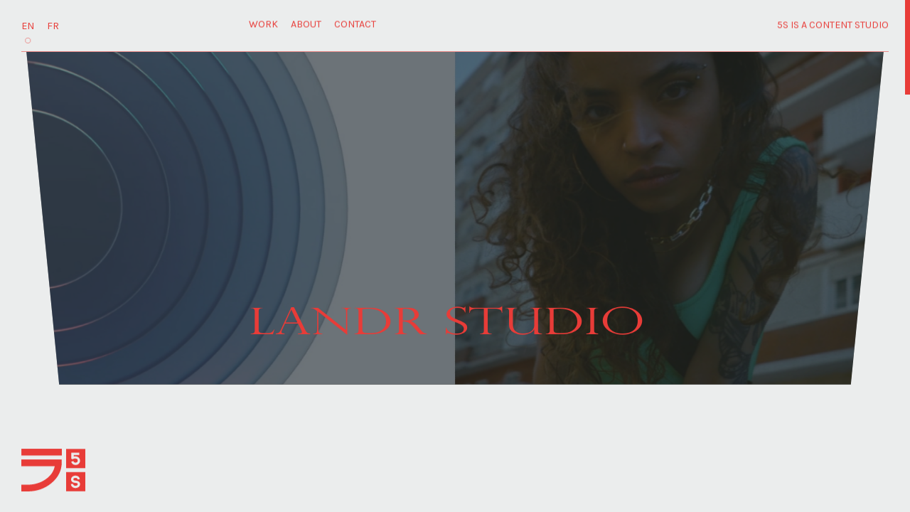

--- FILE ---
content_type: text/html; charset=UTF-8
request_url: https://5scontent.com/work/landr-studio/
body_size: 39385
content:
<!doctype html>
<html lang="en-US">
<head>
	<meta charset="UTF-8">
	<!--[if IE ]>
	<meta http-equiv="X-UA-Compatible" content="IE=edge">
	<![endif]-->
	<title>LANDR Studio | 5S</title>
	<meta name="title" content="LANDR Studio | 5S">
	<meta name="viewport" content="width=device-width, initial-scale=1.0 minimal-ui" />
	<link rel="icon" sizes="16x16 32x32 64x64" href="https://5scontent.com/app/themes/baserock/assets/ico/favicon.ico">
	<link href="https://fonts.googleapis.com/css?family=Karla:400,400i" rel="stylesheet">
		<meta name="msapplication-TileColor" content="#282b29">
	<meta name="theme-color" content="#282b29">
	<meta name="msapplication-navbutton-color" content="#282b29">
	<meta name="apple-mobile-web-app-status-bar-style" content="#282b29">
		<link rel="alternate" hreflang="en" href="https://5scontent.com/work/landr-studio/" />
<link rel="alternate" hreflang="fr" href="https://5scontent.com/fr/work/landr-studio/" />

<!-- Start The SEO Framework by Sybre Waaijer -->
<meta name="description" content="To grow out of a mastering only product to a smart suite of tools for music creators, LANDR needed 5S&#8217; help to give a crystal clear overview of LANDR Studio" />
<meta property="og:image" content="https://5scontent.com/app/uploads/2022/08/LANDR-Studio_Still-1-1-1.jpg" />
<meta property="og:image:width" content="751" />
<meta property="og:image:height" content="497" />
<meta property="og:locale" content="en_US" />
<meta property="og:type" content="article" />
<meta property="og:title" content="LANDR Studio | 5S" />
<meta property="og:description" content="To grow out of a mastering only product to a smart suite of tools for music creators, LANDR needed 5S&#8217; help to give a crystal clear overview of LANDR Studio" />
<meta property="og:url" content="https://5scontent.com/work/landr-studio/" />
<meta property="og:site_name" content="5S" />
<meta property="article:published_time" content="2022-08-22T16:15+01:00" />
<meta property="article:modified_time" content="2025-04-02T21:06+01:00" />
<meta property="og:updated_time" content="2025-04-02T21:06+01:00" />
<meta name="twitter:card" content="summary_large_image" />
<meta name="twitter:title" content="LANDR Studio | 5S" />
<meta name="twitter:description" content="To grow out of a mastering only product to a smart suite of tools for music creators, LANDR needed 5S&#8217; help to give a crystal clear overview of LANDR Studio" />
<meta name="twitter:image" content="https://5scontent.com/app/uploads/2022/08/LANDR-Studio_Still-1-1-1.jpg" />
<meta name="twitter:image:width" content="751" />
<meta name="twitter:image:height" content="497" />
<link rel="canonical" href="https://5scontent.com/work/landr-studio/" />
<script type="application/ld+json">{"@context":"https://schema.org","@type":"BreadcrumbList","itemListElement":[{"@type":"ListItem","position":1,"item":{"@id":"https://5scontent.com/","name":"5S"}},{"@type":"ListItem","position":2,"item":{"@id":"https://5scontent.com/work_category/motion-design/","name":"Motion + Design"}},{"@type":"ListItem","position":3,"item":{"@id":"https://5scontent.com/work/landr-studio/","name":"LANDR Studio","image":"https://5scontent.com/app/uploads/2022/08/LANDR-Studio_Still-1-1-1.jpg"}}]}</script>
<!-- End The SEO Framework by Sybre Waaijer | 0.00700s -->

<link rel='dns-prefetch' href='//s.w.org' />
<link rel='stylesheet' id='stylesheet_main-css'  href='https://5scontent.com/app/themes/baserock/assets/css/style.css?ver=4.9.9' type='text/css' media='all' />
<link rel='https://api.w.org/' href='https://5scontent.com/wp-json/' />
<meta name="generator" content="WPML ver:4.1.0 stt:1,4;" />

	<!-- Global site tag (gtag.js) - Google Analytics -->
	<script async src="https://www.googletagmanager.com/gtag/js?id=UA-132361392-1"></script>
	<script>
		window.dataLayer = window.dataLayer || [];
		function gtag(){dataLayer.push(arguments);}
		gtag('js', new Date());

		gtag('config', 'UA-132361392-1');
	</script>
</head>
<body class="theme-1 is-loading has-lang-en">
	<div class="c-cursor js-follow">
		<div class="c-cursor__click">
			<div></div>
			<div></div>
		</div>
	</div>
	<div class="c-loading">
		<div class="c-loading-line"></div>
	</div>
	<div class="o-page-background">
		<div class="o-page-background-anim">
			<div class="c-header__logo">
				<div class="c-header__logo__anim js-animate" data-target=".js-hide-logo" data-repeat="true">
					<a href="https://5scontent.com/homepage/" class="" title="5S">
						<svg version="1.1" class="c-header__logo__svg" xmlns="http://www.w3.org/2000/svg" xmlns:xlink="http://www.w3.org/1999/xlink" x="0px" y="0px"
							width="120px" height="80px" viewBox="0 0 120 80" style="enable-background:new 0 0 120 80;" xml:space="preserve">
							<g>
								<path d="M0,32.5h62.7c-1.8,9.7-7.5,18-16.9,24.6C36,64,24.4,67.4,11.3,67.4H0V80h11.3c17.7,0,33-5.3,45.5-15.9
									c12.6-10.6,19-23.7,19-38.8v-5.4H0V32.5z"/>
								<path d="M84,79.7h36v-36H84V79.7z M105.8,65.7c-0.3-1.2-2.1-1.5-4.3-1.7c-2.5-0.3-7.8-0.8-8.2-6.1l0,0
									c-0.1-1.7,0.3-3.2,1.3-4.5c1.5-1.9,4.2-3.1,7-3.1c1.9,0,3.7,0.5,5.1,1.5c1.6,1.1,2.6,2.7,2.9,4.7l0.1,0.6l-4.2,0.2l-0.1-0.5
									c-0.4-1.6-2.1-2.3-3.8-2.3l-0.1,0c-1.2,0-2.7,0.4-3.5,1.4c-0.4,0.5-0.4,1.2-0.4,1.6c0.1,1.7,1.9,2,4.4,2.2c3.5,0.4,7.1,1.4,8,5.1
									c0.1,0.6,0.2,1.1,0.2,1.6c0,4.5-4.4,7.2-8.7,7.2c-1.9,0-3.8-0.6-5.3-1.6c-1.8-1.2-2.9-2.9-3.1-4.8l0,0l-0.1-1.2l4.3-0.1l0.1,0.9
									l0,0c0.2,1.6,2.2,2.6,4.1,2.6c2.1,0,4.3-1.1,4.3-3C105.9,66.1,105.9,65.9,105.8,65.7z"/>
								<path d="M84,0.2v36h36v-36H84z M107.9,27.9c-1.6,1.6-3.7,2.4-6.2,2.4c-3.8,0-6.6-1.8-8-5.3l-0.2-0.5l3.9-1.6l0.2,0.5
									c0.6,1.2,1.8,2.6,4,2.6c1.3,0,2.4-0.4,3.2-1.2c0.7-0.7,1-1.6,1-2.7c0-1.4-0.8-2.7-2.2-3.3c-2.4-1-4.7-0.8-7.1,0.7l-0.3,0.2
									l-2.4-1.1V7.3h15v4.2H98.2v3c2.4-0.6,4.8-0.5,7,0.4c3.1,1.3,4.9,4,4.9,7.3C110.2,24.3,109.3,26.4,107.9,27.9z"/>
								<rect x="0.1" y="0" width="75.9" height="12.6"/>
							</g>
						</svg>
					</a>
				</div>
			</div>
			<nav class="c-nav-lang -mobile || js-nav-lang">
				<ul class="c-nav-lang__list">
										<li class="c-nav-lang__item is-active">
						<a href="#" class="no-barba">
							<span class="c-nav-lang__label -desktop">en</span>
							<span class="c-nav-lang__label -mobile">english</span>
							<svg class="c-small-circle" version="1.1" xmlns="http://www.w3.org/2000/svg" xmlns:xlink="http://www.w3.org/1999/xlink" x="0px" y="0px"
	width="30px" height="30px" viewBox="0 0 30 30" style="enable-background:new 0 0 30 30;" xml:space="preserve">
	<path d="M29,15c-0.1,7.7-6.3,14-14,14C7.3,29,1,22.7,1,15S7.3,1,15,1C22.7,1,28.9,7.3,29,15"/>
</svg>
						</a>
					</li>
					<li class="c-nav-lang__item">
						<a href="https://5scontent.com/fr/work/landr-studio/" class="no-barba">
							<span class="c-nav-lang__label -desktop">fr</span>
							<span class="c-nav-lang__label -mobile">français</span>
							<svg class="c-small-circle" version="1.1" xmlns="http://www.w3.org/2000/svg" xmlns:xlink="http://www.w3.org/1999/xlink" x="0px" y="0px"
	width="30px" height="30px" viewBox="0 0 30 30" style="enable-background:new 0 0 30 30;" xml:space="preserve">
	<path d="M29,15c-0.1,7.7-6.3,14-14,14C7.3,29,1,22.7,1,15S7.3,1,15,1C22.7,1,28.9,7.3,29,15"/>
</svg>
						</a>
					</li>
									</ul>
			</nav>
			<header class="c-header || js-animate" data-target="#nav-stroke" data-repeat="true">
				<div class="o-container">
					<div class="c-header__stroke">
						<div class="o-grid">
							<div class="o-quarter">
								<nav class="c-nav-lang -desktop || js-nav-lang">
									<ul class="c-nav-lang__list">
																				<li class="c-nav-lang__item is-active">
											<a href="#" class="no-barba">
												<span class="c-nav-lang__label -desktop">en</span>
												<span class="c-nav-lang__label -mobile">english</span>
												<svg class="c-small-circle" version="1.1" xmlns="http://www.w3.org/2000/svg" xmlns:xlink="http://www.w3.org/1999/xlink" x="0px" y="0px"
	width="30px" height="30px" viewBox="0 0 30 30" style="enable-background:new 0 0 30 30;" xml:space="preserve">
	<path d="M29,15c-0.1,7.7-6.3,14-14,14C7.3,29,1,22.7,1,15S7.3,1,15,1C22.7,1,28.9,7.3,29,15"/>
</svg>
											</a>
										</li>
										<li class="c-nav-lang__item">
											<a href="https://5scontent.com/fr/work/landr-studio/" class="no-barba">
												<span class="c-nav-lang__label -desktop">fr</span>
												<span class="c-nav-lang__label -mobile">français</span>
												<svg class="c-small-circle" version="1.1" xmlns="http://www.w3.org/2000/svg" xmlns:xlink="http://www.w3.org/1999/xlink" x="0px" y="0px"
	width="30px" height="30px" viewBox="0 0 30 30" style="enable-background:new 0 0 30 30;" xml:space="preserve">
	<path d="M29,15c-0.1,7.7-6.3,14-14,14C7.3,29,1,22.7,1,15S7.3,1,15,1C22.7,1,28.9,7.3,29,15"/>
</svg>
											</a>
										</li>
																			</ul>
								</nav>
							</div>
							<div class="o-three-quarters">
								<div class="c-header__wrap">
									<nav class="c-nav-main">
										<ul class="c-nav-main__list">
											<li class="c-nav-main__item">
												<a href="https://5scontent.com/work/" class="c-nav-main__link" title="Work">
													<span class="c-nav-main__link__label">
														Work													</span>
													<svg class="c-small-circle" version="1.1" xmlns="http://www.w3.org/2000/svg" xmlns:xlink="http://www.w3.org/1999/xlink" x="0px" y="0px"
	width="30px" height="30px" viewBox="0 0 30 30" style="enable-background:new 0 0 30 30;" xml:space="preserve">
	<path d="M29,15c-0.1,7.7-6.3,14-14,14C7.3,29,1,22.7,1,15S7.3,1,15,1C22.7,1,28.9,7.3,29,15"/>
</svg>
												</a>
											</li>
											<li class="c-nav-main__item">
												<a href="https://5scontent.com/about/" class="c-nav-main__link" title="About">
													<span class="c-nav-main__link__label">
														About													</span>
													<svg class="c-small-circle" version="1.1" xmlns="http://www.w3.org/2000/svg" xmlns:xlink="http://www.w3.org/1999/xlink" x="0px" y="0px"
	width="30px" height="30px" viewBox="0 0 30 30" style="enable-background:new 0 0 30 30;" xml:space="preserve">
	<path d="M29,15c-0.1,7.7-6.3,14-14,14C7.3,29,1,22.7,1,15S7.3,1,15,1C22.7,1,28.9,7.3,29,15"/>
</svg>
												</a>
											</li>
											<li class="c-nav-main__item">
												<a href="#" class="c-nav-main__link || js-toggle-contact" title="Contact">
													<span class="c-nav-main__link__label">
														Contact
													</span>
													<svg class="c-small-circle" version="1.1" xmlns="http://www.w3.org/2000/svg" xmlns:xlink="http://www.w3.org/1999/xlink" x="0px" y="0px"
	width="30px" height="30px" viewBox="0 0 30 30" style="enable-background:new 0 0 30 30;" xml:space="preserve">
	<path d="M29,15c-0.1,7.7-6.3,14-14,14C7.3,29,1,22.7,1,15S7.3,1,15,1C22.7,1,28.9,7.3,29,15"/>
</svg>
												</a>
											</li>
										</ul>
									</nav>
									<h2 class="c-header__slogan">
										<a href="https://5scontent.com/homepage/">
											5S is a content studio										</a>
									</h2>
								</div>
							</div>
						</div>
					</div>
				</div>
			</header>
			<div id="barba-wrapper">
				<div class="barba-container t-single-work" data-namespace="work">
					<div class="o-scroll" data-module="Scroll">

						<nav class="c-nav-lang -hide" data-module="LangSwitcher">
							<ul class="c-nav-lang__list">
																<li class="c-nav-lang__item is-active">
									<a href="#" class="no-barba">
										<span class="c-nav-lang__label -desktop">en</span>
										<span class="c-nav-lang__label -mobile">english</span>
										<svg class="c-small-circle" version="1.1" xmlns="http://www.w3.org/2000/svg" xmlns:xlink="http://www.w3.org/1999/xlink" x="0px" y="0px"
	width="30px" height="30px" viewBox="0 0 30 30" style="enable-background:new 0 0 30 30;" xml:space="preserve">
	<path d="M29,15c-0.1,7.7-6.3,14-14,14C7.3,29,1,22.7,1,15S7.3,1,15,1C22.7,1,28.9,7.3,29,15"/>
</svg>
									</a>
								</li>
								<li class="c-nav-lang__item">
									<a href="https://5scontent.com/fr/work/landr-studio/" class="no-barba">
										<span class="c-nav-lang__label -desktop">fr</span>
										<span class="c-nav-lang__label -mobile">français</span>
										<svg class="c-small-circle" version="1.1" xmlns="http://www.w3.org/2000/svg" xmlns:xlink="http://www.w3.org/1999/xlink" x="0px" y="0px"
	width="30px" height="30px" viewBox="0 0 30 30" style="enable-background:new 0 0 30 30;" xml:space="preserve">
	<path d="M29,15c-0.1,7.7-6.3,14-14,14C7.3,29,1,22.7,1,15S7.3,1,15,1C22.7,1,28.9,7.3,29,15"/>
</svg>
									</a>
								</li>
															</ul>
						</nav>

						<div class="-overflow">
							<div class="js-animate || c-toggle-header-stroke" id="nav-stroke" data-repeat="true"></div>
							<div class="o-page js-animate">
    <div class="js-hide-logo || js-animate" data-position="top" data-repeat="true"></div>
        <div class="c-single-work-play-small || js-animate -sticky" data-sticky>
        <div class="c-single-work-play-small__container || js-animate" data-repeat="true" data-target="#js-small-play">
            <a href="https://player.vimeo.com/video/741915657?dnt=1&amp;app_id=122963&autoplay=1" data-module="Overlay" class="c-single-work-play || js-animate"  data-repeat="true">
                <div class="c-play-marquee__wrap">
                    <div class="c-play-marquee  || js-marquee" data-module="Marquee">
                        <div class="c-play-marquee__first || js-marquee-item">
                                                            <span>
                                    <span class="c-play-marquee__svg__wrap">
                                        <svg class="c-play-marquee__svg">
                                            <use xlink:href="https://5scontent.com/app/themes/baserock/assets/img/sprite.svg#playfull"></use>
                                        </svg>
                                    </span>
                                    <span class="c-play-marquee__label">
                                        Play video                                    </span>
                                </span>
                                                            <span>
                                    <span class="c-play-marquee__svg__wrap">
                                        <svg class="c-play-marquee__svg">
                                            <use xlink:href="https://5scontent.com/app/themes/baserock/assets/img/sprite.svg#playfull"></use>
                                        </svg>
                                    </span>
                                    <span class="c-play-marquee__label">
                                        Play video                                    </span>
                                </span>
                                                            <span>
                                    <span class="c-play-marquee__svg__wrap">
                                        <svg class="c-play-marquee__svg">
                                            <use xlink:href="https://5scontent.com/app/themes/baserock/assets/img/sprite.svg#playfull"></use>
                                        </svg>
                                    </span>
                                    <span class="c-play-marquee__label">
                                        Play video                                    </span>
                                </span>
                                                            <span>
                                    <span class="c-play-marquee__svg__wrap">
                                        <svg class="c-play-marquee__svg">
                                            <use xlink:href="https://5scontent.com/app/themes/baserock/assets/img/sprite.svg#playfull"></use>
                                        </svg>
                                    </span>
                                    <span class="c-play-marquee__label">
                                        Play video                                    </span>
                                </span>
                                                            <span>
                                    <span class="c-play-marquee__svg__wrap">
                                        <svg class="c-play-marquee__svg">
                                            <use xlink:href="https://5scontent.com/app/themes/baserock/assets/img/sprite.svg#playfull"></use>
                                        </svg>
                                    </span>
                                    <span class="c-play-marquee__label">
                                        Play video                                    </span>
                                </span>
                                                            <span>
                                    <span class="c-play-marquee__svg__wrap">
                                        <svg class="c-play-marquee__svg">
                                            <use xlink:href="https://5scontent.com/app/themes/baserock/assets/img/sprite.svg#playfull"></use>
                                        </svg>
                                    </span>
                                    <span class="c-play-marquee__label">
                                        Play video                                    </span>
                                </span>
                                                            <span>
                                    <span class="c-play-marquee__svg__wrap">
                                        <svg class="c-play-marquee__svg">
                                            <use xlink:href="https://5scontent.com/app/themes/baserock/assets/img/sprite.svg#playfull"></use>
                                        </svg>
                                    </span>
                                    <span class="c-play-marquee__label">
                                        Play video                                    </span>
                                </span>
                                                            <span>
                                    <span class="c-play-marquee__svg__wrap">
                                        <svg class="c-play-marquee__svg">
                                            <use xlink:href="https://5scontent.com/app/themes/baserock/assets/img/sprite.svg#playfull"></use>
                                        </svg>
                                    </span>
                                    <span class="c-play-marquee__label">
                                        Play video                                    </span>
                                </span>
                                                            <span>
                                    <span class="c-play-marquee__svg__wrap">
                                        <svg class="c-play-marquee__svg">
                                            <use xlink:href="https://5scontent.com/app/themes/baserock/assets/img/sprite.svg#playfull"></use>
                                        </svg>
                                    </span>
                                    <span class="c-play-marquee__label">
                                        Play video                                    </span>
                                </span>
                                                            <span>
                                    <span class="c-play-marquee__svg__wrap">
                                        <svg class="c-play-marquee__svg">
                                            <use xlink:href="https://5scontent.com/app/themes/baserock/assets/img/sprite.svg#playfull"></use>
                                        </svg>
                                    </span>
                                    <span class="c-play-marquee__label">
                                        Play video                                    </span>
                                </span>
                                                    </div>

                        <div class="c-play-marquee__second  || js-marquee-item">
                                                            <span>
                                    <span class="c-play-marquee__svg__wrap">
                                        <svg class="c-play-marquee__svg">
                                            <use xlink:href="https://5scontent.com/app/themes/baserock/assets/img/sprite.svg#playfull"></use>
                                        </svg>
                                    </span>
                                    <span class="c-play-marquee__label">
                                        Play video                                    </span>
                                </span>
                                                            <span>
                                    <span class="c-play-marquee__svg__wrap">
                                        <svg class="c-play-marquee__svg">
                                            <use xlink:href="https://5scontent.com/app/themes/baserock/assets/img/sprite.svg#playfull"></use>
                                        </svg>
                                    </span>
                                    <span class="c-play-marquee__label">
                                        Play video                                    </span>
                                </span>
                                                            <span>
                                    <span class="c-play-marquee__svg__wrap">
                                        <svg class="c-play-marquee__svg">
                                            <use xlink:href="https://5scontent.com/app/themes/baserock/assets/img/sprite.svg#playfull"></use>
                                        </svg>
                                    </span>
                                    <span class="c-play-marquee__label">
                                        Play video                                    </span>
                                </span>
                                                            <span>
                                    <span class="c-play-marquee__svg__wrap">
                                        <svg class="c-play-marquee__svg">
                                            <use xlink:href="https://5scontent.com/app/themes/baserock/assets/img/sprite.svg#playfull"></use>
                                        </svg>
                                    </span>
                                    <span class="c-play-marquee__label">
                                        Play video                                    </span>
                                </span>
                                                            <span>
                                    <span class="c-play-marquee__svg__wrap">
                                        <svg class="c-play-marquee__svg">
                                            <use xlink:href="https://5scontent.com/app/themes/baserock/assets/img/sprite.svg#playfull"></use>
                                        </svg>
                                    </span>
                                    <span class="c-play-marquee__label">
                                        Play video                                    </span>
                                </span>
                                                            <span>
                                    <span class="c-play-marquee__svg__wrap">
                                        <svg class="c-play-marquee__svg">
                                            <use xlink:href="https://5scontent.com/app/themes/baserock/assets/img/sprite.svg#playfull"></use>
                                        </svg>
                                    </span>
                                    <span class="c-play-marquee__label">
                                        Play video                                    </span>
                                </span>
                                                            <span>
                                    <span class="c-play-marquee__svg__wrap">
                                        <svg class="c-play-marquee__svg">
                                            <use xlink:href="https://5scontent.com/app/themes/baserock/assets/img/sprite.svg#playfull"></use>
                                        </svg>
                                    </span>
                                    <span class="c-play-marquee__label">
                                        Play video                                    </span>
                                </span>
                                                            <span>
                                    <span class="c-play-marquee__svg__wrap">
                                        <svg class="c-play-marquee__svg">
                                            <use xlink:href="https://5scontent.com/app/themes/baserock/assets/img/sprite.svg#playfull"></use>
                                        </svg>
                                    </span>
                                    <span class="c-play-marquee__label">
                                        Play video                                    </span>
                                </span>
                                                            <span>
                                    <span class="c-play-marquee__svg__wrap">
                                        <svg class="c-play-marquee__svg">
                                            <use xlink:href="https://5scontent.com/app/themes/baserock/assets/img/sprite.svg#playfull"></use>
                                        </svg>
                                    </span>
                                    <span class="c-play-marquee__label">
                                        Play video                                    </span>
                                </span>
                                                            <span>
                                    <span class="c-play-marquee__svg__wrap">
                                        <svg class="c-play-marquee__svg">
                                            <use xlink:href="https://5scontent.com/app/themes/baserock/assets/img/sprite.svg#playfull"></use>
                                        </svg>
                                    </span>
                                    <span class="c-play-marquee__label">
                                        Play video                                    </span>
                                </span>
                                                    </div>
                    </div>
                </div>
            </a>
        </div>
    </div>

    <section class="c-single-work-header">
                <div class="c-single-work-header__bg__wrap">
            <div class="-anim-view || js-animate">
                <div class="-anim-scale">
                    <div class="c-single-work-header__bg || js-animate -parallax" data-speed="-2" data-position="top">
                        <div class="c-single-work-header__bg__scale" style="background-image: url(https://5scontent.com/app/uploads/2022/08/LANDR-Studio_Still-12-1.jpg);"></div>
                    </div>
                </div>
            </div>
        </div>
                <div class="c-single-work-header-info">
            <div class="o-container">
                <div class="o-grid">
                    <div class="o-quarter"></div>
                    <div class="o-three-quarters || js-animate -parallax" data-speed="-1" data-position="top">
                        <h1 class="c-single-work-header-info__title" data-module="SplitTextWords">
                            LANDR Studio                        </h1>
                        <p class="c-single-work-header-info__subtitle">
                                                    </p>
                        <div class="c-single-work-header-info__scroll">
                            <span></span>
                        </div>
                    </div>
                </div>
            </div>
        </div>
    </section>

    <div class="c-single-work">
        <div id="js-small-play" class="js-animate" data-repeat="true"></div>

                        <a href="https://player.vimeo.com/video/741915657?dnt=1&amp;app_id=122963&autoplay=1" data-module="Overlay" class="c-single-work-play || js-animate" data-repeat="true">
            <div class="c-play-marquee__wrap">
                <div class="c-play-marquee || js-marquee" data-module="Marquee">
                    <div class="c-play-marquee__first || js-marquee-item">
                                                    <span>
                                <span class="c-play-marquee__svg__wrap">
                                    <svg class="c-play-marquee__svg">
                                        <use xlink:href="https://5scontent.com/app/themes/baserock/assets/img/sprite.svg#playfull"></use>
                                    </svg>
                                </span>
                                <span class="c-play-marquee__label">
                                    Play video                                </span>
                            </span>
                                                    <span>
                                <span class="c-play-marquee__svg__wrap">
                                    <svg class="c-play-marquee__svg">
                                        <use xlink:href="https://5scontent.com/app/themes/baserock/assets/img/sprite.svg#playfull"></use>
                                    </svg>
                                </span>
                                <span class="c-play-marquee__label">
                                    Play video                                </span>
                            </span>
                                                    <span>
                                <span class="c-play-marquee__svg__wrap">
                                    <svg class="c-play-marquee__svg">
                                        <use xlink:href="https://5scontent.com/app/themes/baserock/assets/img/sprite.svg#playfull"></use>
                                    </svg>
                                </span>
                                <span class="c-play-marquee__label">
                                    Play video                                </span>
                            </span>
                                                    <span>
                                <span class="c-play-marquee__svg__wrap">
                                    <svg class="c-play-marquee__svg">
                                        <use xlink:href="https://5scontent.com/app/themes/baserock/assets/img/sprite.svg#playfull"></use>
                                    </svg>
                                </span>
                                <span class="c-play-marquee__label">
                                    Play video                                </span>
                            </span>
                                                    <span>
                                <span class="c-play-marquee__svg__wrap">
                                    <svg class="c-play-marquee__svg">
                                        <use xlink:href="https://5scontent.com/app/themes/baserock/assets/img/sprite.svg#playfull"></use>
                                    </svg>
                                </span>
                                <span class="c-play-marquee__label">
                                    Play video                                </span>
                            </span>
                                                    <span>
                                <span class="c-play-marquee__svg__wrap">
                                    <svg class="c-play-marquee__svg">
                                        <use xlink:href="https://5scontent.com/app/themes/baserock/assets/img/sprite.svg#playfull"></use>
                                    </svg>
                                </span>
                                <span class="c-play-marquee__label">
                                    Play video                                </span>
                            </span>
                                                    <span>
                                <span class="c-play-marquee__svg__wrap">
                                    <svg class="c-play-marquee__svg">
                                        <use xlink:href="https://5scontent.com/app/themes/baserock/assets/img/sprite.svg#playfull"></use>
                                    </svg>
                                </span>
                                <span class="c-play-marquee__label">
                                    Play video                                </span>
                            </span>
                                                    <span>
                                <span class="c-play-marquee__svg__wrap">
                                    <svg class="c-play-marquee__svg">
                                        <use xlink:href="https://5scontent.com/app/themes/baserock/assets/img/sprite.svg#playfull"></use>
                                    </svg>
                                </span>
                                <span class="c-play-marquee__label">
                                    Play video                                </span>
                            </span>
                                                    <span>
                                <span class="c-play-marquee__svg__wrap">
                                    <svg class="c-play-marquee__svg">
                                        <use xlink:href="https://5scontent.com/app/themes/baserock/assets/img/sprite.svg#playfull"></use>
                                    </svg>
                                </span>
                                <span class="c-play-marquee__label">
                                    Play video                                </span>
                            </span>
                                                    <span>
                                <span class="c-play-marquee__svg__wrap">
                                    <svg class="c-play-marquee__svg">
                                        <use xlink:href="https://5scontent.com/app/themes/baserock/assets/img/sprite.svg#playfull"></use>
                                    </svg>
                                </span>
                                <span class="c-play-marquee__label">
                                    Play video                                </span>
                            </span>
                                            </div>

                    <div class="c-play-marquee__second || js-marquee-item">
                                                    <span>
                                <span class="c-play-marquee__svg__wrap">
                                    <svg class="c-play-marquee__svg">
                                        <use xlink:href="https://5scontent.com/app/themes/baserock/assets/img/sprite.svg#playfull"></use>
                                    </svg>
                                </span>
                                <span class="c-play-marquee__label">
                                    Play video                                </span>
                            </span>
                                                    <span>
                                <span class="c-play-marquee__svg__wrap">
                                    <svg class="c-play-marquee__svg">
                                        <use xlink:href="https://5scontent.com/app/themes/baserock/assets/img/sprite.svg#playfull"></use>
                                    </svg>
                                </span>
                                <span class="c-play-marquee__label">
                                    Play video                                </span>
                            </span>
                                                    <span>
                                <span class="c-play-marquee__svg__wrap">
                                    <svg class="c-play-marquee__svg">
                                        <use xlink:href="https://5scontent.com/app/themes/baserock/assets/img/sprite.svg#playfull"></use>
                                    </svg>
                                </span>
                                <span class="c-play-marquee__label">
                                    Play video                                </span>
                            </span>
                                                    <span>
                                <span class="c-play-marquee__svg__wrap">
                                    <svg class="c-play-marquee__svg">
                                        <use xlink:href="https://5scontent.com/app/themes/baserock/assets/img/sprite.svg#playfull"></use>
                                    </svg>
                                </span>
                                <span class="c-play-marquee__label">
                                    Play video                                </span>
                            </span>
                                                    <span>
                                <span class="c-play-marquee__svg__wrap">
                                    <svg class="c-play-marquee__svg">
                                        <use xlink:href="https://5scontent.com/app/themes/baserock/assets/img/sprite.svg#playfull"></use>
                                    </svg>
                                </span>
                                <span class="c-play-marquee__label">
                                    Play video                                </span>
                            </span>
                                                    <span>
                                <span class="c-play-marquee__svg__wrap">
                                    <svg class="c-play-marquee__svg">
                                        <use xlink:href="https://5scontent.com/app/themes/baserock/assets/img/sprite.svg#playfull"></use>
                                    </svg>
                                </span>
                                <span class="c-play-marquee__label">
                                    Play video                                </span>
                            </span>
                                                    <span>
                                <span class="c-play-marquee__svg__wrap">
                                    <svg class="c-play-marquee__svg">
                                        <use xlink:href="https://5scontent.com/app/themes/baserock/assets/img/sprite.svg#playfull"></use>
                                    </svg>
                                </span>
                                <span class="c-play-marquee__label">
                                    Play video                                </span>
                            </span>
                                                    <span>
                                <span class="c-play-marquee__svg__wrap">
                                    <svg class="c-play-marquee__svg">
                                        <use xlink:href="https://5scontent.com/app/themes/baserock/assets/img/sprite.svg#playfull"></use>
                                    </svg>
                                </span>
                                <span class="c-play-marquee__label">
                                    Play video                                </span>
                            </span>
                                                    <span>
                                <span class="c-play-marquee__svg__wrap">
                                    <svg class="c-play-marquee__svg">
                                        <use xlink:href="https://5scontent.com/app/themes/baserock/assets/img/sprite.svg#playfull"></use>
                                    </svg>
                                </span>
                                <span class="c-play-marquee__label">
                                    Play video                                </span>
                            </span>
                                                    <span>
                                <span class="c-play-marquee__svg__wrap">
                                    <svg class="c-play-marquee__svg">
                                        <use xlink:href="https://5scontent.com/app/themes/baserock/assets/img/sprite.svg#playfull"></use>
                                    </svg>
                                </span>
                                <span class="c-play-marquee__label">
                                    Play video                                </span>
                            </span>
                                            </div>
                </div>
            </div>
        </a>
                        <section class="c-single-container -anim-opacity">
            <div class="o-container">
                <div class="o-grid">
                    <div class="o-quarter"></div>
                    <div class="o-three-quarters">
                        <div class="o-grid">
                                                        <div class="o-half">
                                <div class="c-single-photo -first || js-animate -parallax" data-speed="-1">
                                    <div class="js-animate -anim-view">
                                        <div class="-anim-scale">
                                                                                        <img src="https://5scontent.com/app/uploads/2022/08/LANDR-Studio_Still-4-1-850x478.jpg" alt="">
                                        </div>
                                    </div>
                                </div>
                            </div>
                                                                                    <div class="o-half">
                                <article class="o-text -anim-opacity">
                                    <p>
                                        | The Brief |                                    </p>
                                    <h2>
                                        <p><span style="font-weight: 400;">After repositioning their brand to grow out of a “mastering only” product to a suite of tools for music creators, LANDR needed our help to give a crystal clear overview of their new creative hub: LANDR Studio.</span></p>
                                    </h2>
                                </article>
                            </div>
                                                    </div>
                                                <div class="c-single-photo -second || js-animate -parallax" data-speed="1">
                            <div class="js-animate -anim-view">
                                <div class="-anim-scale">
                                                                        <img src="https://5scontent.com/app/uploads/2022/08/LANDR-Studio_Still-6-850x478.jpg" alt="">
                                </div>
                            </div>
                        </div>
                                            </div>
                </div>
                <div class="o-grid">
                                        <div class="o-two-thirds">
                        <article class="o-text -second -anim-opacity">
                            <p>
                                | The Content |                            </p>
                            <div class="o-grid">
                                <div class="o-whole">
                                    <h2>
                                        <p><span style="font-weight: 400;">In order to anchor the four pillars / products of LANDR studio, 5S developed mesmerizing 3D environments under the theme of transparency; materializing this conceptual democratization of the music studio. This thread allowed us to easily navigate between the different functionalities of the platform, while integrating animated user interfaces into the mix. To top it all off, a powerful narration allowed the campaign to preserve its “brand manifesto” dimension.</span></p>
                                    </h2>
                                </div>
                            </div>
                        </article>
                    </div>
                                                            <div class="o-third">
                        <div class="c-single-photo -third || js-animate -parallax" data-speed="-1">
                            <div class="js-animate -anim-view">
                                <div class="-anim-scale">
                                                                        <img src="https://5scontent.com/app/uploads/2022/08/LANDR-Studio_Still-10-1-524x788.png" alt="">
                                </div>
                            </div>
                        </div>
                    </div>
                                    </div>
                                <div class="o-grid">
                    <div class="o-quarter"></div>
                    <div class="o-three-quarters">
                        <div class="c-single-photo -fourth || js-animate -parallax" data-speed="1">
                            <div class="js-animate -anim-view">
                                <div class="-anim-scale">
                                                                        <img src="https://5scontent.com/app/uploads/2022/08/LANDR-Studio_Still-3-1-1-850x478.jpg" alt="">
                                </div>
                            </div>
                        </div>
                    </div>
                </div>
                                <div class="o-grid">
                    <div class="o-quarter"></div>
                    <div class="o-three-quarters">
                        <div class="o-grid o-text-spacer">
                                                        <div class="o-three-quarters">
                                <article class="o-text -third -anim-opacity">
                                    <p>
                                        | Fun Fact |                                    </p>
                                    <h2>
                                        <p><span style="font-weight: 400;">While working on the motion design of the brand’s logo reveal, we discovered that LANDR actually stands for L-AND-R, as in, Left &amp; Right 🤯 </span></p>
                                    </h2>
                                </article>
                            </div>
                                                    </div>
                    </div>
                </div>
                <div class="o-grid">
                                        <div class="o-half">
                        <div class="c-single-photo -fifth || js-animate -parallax" data-speed="-1">
                            <div class="js-animate -anim-view" >
                                <div class="-anim-scale">
                                                                        <img src="https://5scontent.com/app/uploads/2022/08/LANDR-Studio_Still-8-1-850x478.jpg" alt="">
                                </div>
                            </div>
                        </div>
                    </div>
                                                            <div class="o-half">
                        <div class="c-single-photo -sixth || js-animate -parallax" data-speed="-0.5">
                            <div class="js-animate -anim-view">
                                <div class="-anim-scale">
                                                                        <img src="https://5scontent.com/app/uploads/2022/08/LANDR-Studio_Still-9-850x478.png" alt="">
                                </div>
                            </div>
                        </div>
                    </div>
                                    </div>
            </div>
        </section>

        <div class="o-container">
            <div class="o-grid">
                <div class="o-quarter"></div>
                <div class="o-three-quarters">
                    <div class="c-pagination__wrap -no-margin-top">
                        <div class="o-grid">
                                                                                    <div class="o-third">
                                <a href="https://5scontent.com/work/brebeuf/" class="c-arrow -left">
                                    <svg class="o-button__circle" version="1.1" xmlns="http://www.w3.org/2000/svg" xmlns:xlink="http://www.w3.org/1999/xlink" x="0px" y="0px"
	 width="68px" height="68px" viewBox="0 0 68 68" style="enable-background:new 0 0 68 68;" xml:space="preserve">
	<path class="st0" d="M60.4,52.1c-5.8,8.6-15.6,14.3-26.8,14.3C15.7,66.3,1.2,51.9,1.2,34S15.7,1.7,33.6,1.7
	c10.4,0,19.6,4.9,25.6,12.5"/>
</svg>
                                    <svg class="c-arrow__icon">
                        				<use xlink:href="https://5scontent.com/app/themes/baserock/assets/img/sprite.svg#arrow-left"></use>
                        			</svg>
                                    <span class="c-arrow__label">
                                        Previous project                                    </span>
                                </a>
                            </div>
                                                                                    <div class="o-third">
                                <a href="https://5scontent.com/work/nutricap/" class="c-arrow -right">
                                    <span class="c-arrow__label">
                                        Next project                                    </span>
                                    <svg class="o-button__circle" version="1.1" xmlns="http://www.w3.org/2000/svg" xmlns:xlink="http://www.w3.org/1999/xlink" x="0px" y="0px"
	 width="68px" height="68px" viewBox="0 0 68 68" style="enable-background:new 0 0 68 68;" xml:space="preserve">
	<path class="st0" d="M60.4,52.1c-5.8,8.6-15.6,14.3-26.8,14.3C15.7,66.3,1.2,51.9,1.2,34S15.7,1.7,33.6,1.7
	c10.4,0,19.6,4.9,25.6,12.5"/>
</svg>
                                    <svg class="c-arrow__icon">
                                        <use xlink:href="https://5scontent.com/app/themes/baserock/assets/img/sprite.svg#arrow-right"></use>
                                    </svg>
                                </a>
                            </div>
                                                        <div class="o-third">
                                <a href="https://5scontent.com/work/" class="o-button -small">
                                    <svg class="o-button__circle" version="1.1" xmlns="http://www.w3.org/2000/svg" xmlns:xlink="http://www.w3.org/1999/xlink" x="0px" y="0px"
	 width="68px" height="68px" viewBox="0 0 68 68" style="enable-background:new 0 0 68 68;" xml:space="preserve">
	<path class="st0" d="M60.4,52.1c-5.8,8.6-15.6,14.3-26.8,14.3C15.7,66.3,1.2,51.9,1.2,34S15.7,1.7,33.6,1.7
	c10.4,0,19.6,4.9,25.6,12.5"/>
</svg>
                                                                        <span class="o-button__label">
                                        Back to the list                                    </span>
                                </a>
                            </div>
                        </div>
                    </div>
                </div>
            </div>
        </div>
    </div>

								<footer class="c-footer">
									<div class="o-container">
										<div class="o-grid || c-footer-address -anim-opacity">
											<div class="o-quarter">
												<div class="c-footer-address__padding">
													<div class="c-footer-copyright-anim">
														<p>
															&copy; <span class="c-footer-copyright-anim__hide">5S, 2026 <br></span>
															<span class="c-footer-copyright-anim__hide">All rights reserved.</span> <br>
															<span class="c-footer-copyright-anim__hide">website by <a href="http://plcossette.com/" target="_blank">Pier-Luc Cossette</a></span>
														</p>
													</div>
												</div>
											</div>
											<div class="o-three-quarters">
												<div class="o-section__bg">
													<div class="c-footer-address__padding">
														<div class="o-grid">
															<div class="o-third">
																<p>
																	<a href="mailto:info@5scontent.com" target="_blank" class="c-footer-address__email">
																		info@ <br>
																		5scontent.com
																		<svg class="c-small-circle" version="1.1" xmlns="http://www.w3.org/2000/svg" xmlns:xlink="http://www.w3.org/1999/xlink" x="0px" y="0px"
	width="30px" height="30px" viewBox="0 0 30 30" style="enable-background:new 0 0 30 30;" xml:space="preserve">
	<path d="M29,15c-0.1,7.7-6.3,14-14,14C7.3,29,1,22.7,1,15S7.3,1,15,1C22.7,1,28.9,7.3,29,15"/>
</svg>
																	</a><br>
																	<a href="tel:5144679780" target="_blank">
																		(514) 467-9780
																		<svg class="c-small-circle" version="1.1" xmlns="http://www.w3.org/2000/svg" xmlns:xlink="http://www.w3.org/1999/xlink" x="0px" y="0px"
	width="30px" height="30px" viewBox="0 0 30 30" style="enable-background:new 0 0 30 30;" xml:space="preserve">
	<path d="M29,15c-0.1,7.7-6.3,14-14,14C7.3,29,1,22.7,1,15S7.3,1,15,1C22.7,1,28.9,7.3,29,15"/>
</svg>
																	</a>
																</p>
															</div>
															<div class="o-third">
																<p>
																	<a href="https://www.google.com/maps/place/1200+Av.+Papineau+%23240,+Montr%C3%A9al,+QC+H2K+4R5/@45.5216243,-73.5510378,16z/data=!3m1!4b1!4m5!3m4!1s0x4cc91baf756304a1:0x9b92c8f3ee8fba1a!8m2!3d45.5216243!4d-73.5510378?entry=ttu" target="_blank">
																		1200 Av. Papineau #240<br>
																		Montréal (QC)<br>
																		H2K 4R5
																		<svg class="c-small-circle" version="1.1" xmlns="http://www.w3.org/2000/svg" xmlns:xlink="http://www.w3.org/1999/xlink" x="0px" y="0px"
	width="30px" height="30px" viewBox="0 0 30 30" style="enable-background:new 0 0 30 30;" xml:space="preserve">
	<path d="M29,15c-0.1,7.7-6.3,14-14,14C7.3,29,1,22.7,1,15S7.3,1,15,1C22.7,1,28.9,7.3,29,15"/>
</svg>
																	</a>
																</p>
															</div>
															<div class="o-third">
																<p class="c-footer-social">
																	<a href="https://vimeo.com/5scontent" target="_blank">
																		Vimeo
																		<svg class="c-small-circle" version="1.1" xmlns="http://www.w3.org/2000/svg" xmlns:xlink="http://www.w3.org/1999/xlink" x="0px" y="0px"
	width="30px" height="30px" viewBox="0 0 30 30" style="enable-background:new 0 0 30 30;" xml:space="preserve">
	<path d="M29,15c-0.1,7.7-6.3,14-14,14C7.3,29,1,22.7,1,15S7.3,1,15,1C22.7,1,28.9,7.3,29,15"/>
</svg>
																	</a><br>
																	<a href="https://www.linkedin.com/company/5s-visual-content-strategy/" target="_blank">
																		LinkedIn
																		<svg class="c-small-circle" version="1.1" xmlns="http://www.w3.org/2000/svg" xmlns:xlink="http://www.w3.org/1999/xlink" x="0px" y="0px"
	width="30px" height="30px" viewBox="0 0 30 30" style="enable-background:new 0 0 30 30;" xml:space="preserve">
	<path d="M29,15c-0.1,7.7-6.3,14-14,14C7.3,29,1,22.7,1,15S7.3,1,15,1C22.7,1,28.9,7.3,29,15"/>
</svg>
																	</a><br>
																	<a href="https://www.instagram.com/5scontent/" target="_blank">
																		Instagram
																		<svg class="c-small-circle" version="1.1" xmlns="http://www.w3.org/2000/svg" xmlns:xlink="http://www.w3.org/1999/xlink" x="0px" y="0px"
	width="30px" height="30px" viewBox="0 0 30 30" style="enable-background:new 0 0 30 30;" xml:space="preserve">
	<path d="M29,15c-0.1,7.7-6.3,14-14,14C7.3,29,1,22.7,1,15S7.3,1,15,1C22.7,1,28.9,7.3,29,15"/>
</svg>
																	</a>
																</p>
															</div>
														</div>
													</div>
												</div>
											</div>
										</div>
									</div>
									<div class="o-section__bg">
										<div class="c-footer-marquee__wrap || js-animate" data-repeat="true">
											<div class="c-footer-marquee || js-marquee" data-module="Marquee">
																								<div class="c-footer-marquee__second || js-marquee-item">
																																								<span>WELCOME</span>
																											<span>ようこそ</span>
																											<span>BIENVENUE</span>
																																																					<span>WELCOME</span>
																											<span>ようこそ</span>
																											<span>BIENVENUE</span>
																																																					<span>WELCOME</span>
																											<span>ようこそ</span>
																											<span>BIENVENUE</span>
																																																					<span>WELCOME</span>
																											<span>ようこそ</span>
																											<span>BIENVENUE</span>
																																						</div>
																																				<div class="c-footer-marquee__second || js-marquee-item">
																																								<span>WELCOME</span>
																											<span>ようこそ</span>
																											<span>BIENVENUE</span>
																																																					<span>WELCOME</span>
																											<span>ようこそ</span>
																											<span>BIENVENUE</span>
																																																					<span>WELCOME</span>
																											<span>ようこそ</span>
																											<span>BIENVENUE</span>
																																																					<span>WELCOME</span>
																											<span>ようこそ</span>
																											<span>BIENVENUE</span>
																																						</div>
																							</div>
										</div>

										<div class="c-footer-copyright-mobile -anim-opacity">
											<div class="o-container">
												<p>
													&copy; 2026<br>
													website by <a href="http://plcossette.com/" target="_blank">P-L Cossette</a>
												</p>
											</div>
										</div>

										<style>
												.c-logo-deferlantes {
													position: absolute;
													bottom: 2.5rem;
													right: 40px;
													z-index: 4;
												}
												.c-logo-deferlantes svg {
													width: 5rem;
												}

												@media (max-width: 999px) {
													.c-logo-deferlantes {
														right: 90px;
													}
													.c-logo-deferlantes svg {
														width: 4rem;
													}
												}

												@media (max-width: 699px) {
													.c-footer-copyright-mobile p {
														padding-left: 95px;
														width: 234px;
													}

													.c-logo-deferlantes {
														right: 75px;
														bottom: 20px;
													}
													.c-logo-deferlantes svg {
														width: 52px;
													}
												}

												
												
											</style>
											<a href="https://www.productionsdeferlantes.com/" target="_blank" class="c-logo-deferlantes">
												<svg xmlns="http://www.w3.org/2000/svg" xml:space="preserve" viewBox="0 0 135.5 135.5"><g fill="currentColor" fill-rule="evenodd" clip-rule="evenodd"><path d="M25.3 21.1h-3.8v13.4h3.8c4 0 6.7-2.7 6.7-6.6v-.1c0-4-2.7-6.7-6.7-6.7zM89.2 51c0-2.2-1.5-3.2-3.8-3.2h-4.9v6.4h5c2.4-.1 3.7-1.4 3.7-3.2zM43.8 82.9h5.9l-3-7.2z"/><path d="M96.6 0H57.1L44.9 12.3H40L52.3 0H0v96.6l38.9 38.9h96.6V38.9L96.6 0zM70.5 52.2v4.4H60v4.7h12.1v4.4H55.2V43.3H72v4.4H60v4.5h10.5zM40 16.7h16.8V21H44.9v4.5h10.5v4.4H44.9v4.7H57V39H40V16.7zm10.6 35.8v4.4H40v8.6h-4.9V43.3H52v4.4H40v4.7h10.6zm-18 39.7h-16V69.9h4.9v17.8h11.1v4.5zm-7.3-53.3h-8.7V16.7h8.7c7 0 11.8 4.8 11.8 11.1v.1c.1 6.1-4.8 11-11.8 11zm28.1 53.3-2-5H42l-2 5h-5l9.5-22.4H49l9.5 22.4h-5.1zm27.1 8.9H73v17.7h-4.9v-17.7h-7.5v-4.5h19.8v4.5zm0-8.9h-4.2L65.6 78v14.1h-4.8V69.9h4.5l10.4 13.7V69.9h4.9v22.3zm0-26.7h-4.9V43.3h10.2c5.2 0 8.4 2.8 8.4 7.3v.1c0 3.6-1.9 5.8-4.8 6.9l5.4 7.9h-5.7l-4.8-7.1h-3.8v7.1zm19.6 53.3H83.2V96.6H100v4.4H88v4.5h10.5v4.4H88v4.7h12.1v4.2zm19.4-6.6c0 4.4-3.4 6.9-8.2 6.9-3.4 0-6.8-1.2-9.4-3.6l2.9-3.5c2 1.7 4.1 2.7 6.6 2.7 2 0 3.2-.8 3.2-2.1v-.1c0-1.2-.8-1.9-4.5-2.8-4.5-1.1-7.4-2.4-7.4-6.8v.1c0-4 3.2-6.7 7.8-6.7 3.2 0 6 1 8.3 2.8l-2.5 3.7c-2-1.4-3.9-2.2-5.8-2.2s-2.9.9-2.9 1.9v.1c0 1.5 1 1.9 4.8 2.9 4.5 1.2 7.1 2.8 7.1 6.7z"/></g></svg>
											</a>

										<div class="o-container c-footer-button">
											<div class="o-grid">
												<div class="o-quarter"></div>
												<div class="o-three-quarters">
													<div class="o-grid">
														<div class="o-third">
															<a href="https://5scontent.com/work/" class="o-button__wrap">
																<div class="o-button__rotate">
																	<div class="o-button">
										                                <svg class="o-button__circle" version="1.1" xmlns="http://www.w3.org/2000/svg" xmlns:xlink="http://www.w3.org/1999/xlink" x="0px" y="0px"
	 width="68px" height="68px" viewBox="0 0 68 68" style="enable-background:new 0 0 68 68;" xml:space="preserve">
	<path class="st0" d="M60.4,52.1c-5.8,8.6-15.6,14.3-26.8,14.3C15.7,66.3,1.2,51.9,1.2,34S15.7,1.7,33.6,1.7
	c10.4,0,19.6,4.9,25.6,12.5"/>
</svg>
										                                <span class="o-button__label">
																			Work										                                </span>
										                            </div>
																</div>
															</a>
														</div>
														<div class="o-third">
															<a href="https://5scontent.com/about/" class="o-button__wrap">
																<div class="o-button__rotate">
																	<div class="o-button">
										                                <svg class="o-button__circle" version="1.1" xmlns="http://www.w3.org/2000/svg" xmlns:xlink="http://www.w3.org/1999/xlink" x="0px" y="0px"
	 width="68px" height="68px" viewBox="0 0 68 68" style="enable-background:new 0 0 68 68;" xml:space="preserve">
	<path class="st0" d="M60.4,52.1c-5.8,8.6-15.6,14.3-26.8,14.3C15.7,66.3,1.2,51.9,1.2,34S15.7,1.7,33.6,1.7
	c10.4,0,19.6,4.9,25.6,12.5"/>
</svg>
										                                <span class="o-button__label">
																			About										                                </span>
										                            </div>
																</div>
															</a>
														</div>
														<div class="o-third">
															<a href="#" class="o-button__wrap || js-toggle-contact">
																<div class="o-button__rotate">
																	<div class="o-button">
										                                <svg class="o-button__circle" version="1.1" xmlns="http://www.w3.org/2000/svg" xmlns:xlink="http://www.w3.org/1999/xlink" x="0px" y="0px"
	 width="68px" height="68px" viewBox="0 0 68 68" style="enable-background:new 0 0 68 68;" xml:space="preserve">
	<path class="st0" d="M60.4,52.1c-5.8,8.6-15.6,14.3-26.8,14.3C15.7,66.3,1.2,51.9,1.2,34S15.7,1.7,33.6,1.7
	c10.4,0,19.6,4.9,25.6,12.5"/>
</svg>
										                                <span class="o-button__label">
										                                    Contact
										                                </span>
										                            </div>
																</div>
															</a>
														</div>
													</div>
												</div>
											</div>
										</div>
									</div>
								</footer>

							</div><!-- .o-page -->
						</div><!-- .-overflow -->
					</div><!-- .o-scroll -->
				</div><!-- .barba-container -->
			</div><!-- #barba-wrapper -->
		</div>
	</div>

	<div class="c-overlay">
		<button class="o-button -close-overlay" data-module="OverlayClose">
			<span class="o-button-close">
				<span></span>
				<span></span>
			</span>
			<svg class="o-button__circle" version="1.1" xmlns="http://www.w3.org/2000/svg" xmlns:xlink="http://www.w3.org/1999/xlink" x="0px" y="0px"
	 width="68px" height="68px" viewBox="0 0 68 68" style="enable-background:new 0 0 68 68;" xml:space="preserve">
	<path class="st0" d="M60.4,52.1c-5.8,8.6-15.6,14.3-26.8,14.3C15.7,66.3,1.2,51.9,1.2,34S15.7,1.7,33.6,1.7
	c10.4,0,19.6,4.9,25.6,12.5"/>
</svg>
			<span class="o-button__label">
				Close			</span>
		</button>
		<div class="c-overlay__content || c-overlay-embed || js-overlay-embed || js-overlay-content">
			<div class="c-overlay__inner js-overlay__inner"></div>
		</div>
		<div class="c-overlay__bg" data-module="OverlayClose"></div>
	</div>

	<div class="c-contact">
		<div class="c-contact__wrap">
			<!-- <button class="c-contact-close || js-toggle-contact">
				<span class="c-contact-close__icon">
					<span></span>
					<span></span>
				</span>
				<span class="c-contact-close__label">
					Close
				</span>
			</button> -->

			<button class="o-button || js-toggle-contact">
				<svg class="o-button__circle" version="1.1" xmlns="http://www.w3.org/2000/svg" xmlns:xlink="http://www.w3.org/1999/xlink" x="0px" y="0px"
	 width="68px" height="68px" viewBox="0 0 68 68" style="enable-background:new 0 0 68 68;" xml:space="preserve">
	<path class="st0" d="M60.4,52.1c-5.8,8.6-15.6,14.3-26.8,14.3C15.7,66.3,1.2,51.9,1.2,34S15.7,1.7,33.6,1.7
	c10.4,0,19.6,4.9,25.6,12.5"/>
</svg>
				<span class="o-button-close">
					<span></span>
					<span></span>
				</span>
				<span class="o-button__label">
					Close				</span>
			</button>
			<div class="c-contact-scroll">
				<div class="c-contact-spin">
					<div class="c-contact-spin__wrap">
													<svg version="1.1" xmlns="http://www.w3.org/2000/svg" xmlns:xlink="http://www.w3.org/1999/xlink" x="0px" y="0px"
	 viewBox="0 0 2000 2000" style="enable-background:new 0 0 2000 2000;" xml:space="preserve">
	<path d="M1188.1,53l-1.2-0.2c-0.1-5-1.8-9.5-5-13.4c-3.2-3.9-7.1-7.1-11.7-9.3c-4.6-2.3-9-3.7-13.2-4.4c-5.7-0.9-11.3-0.4-16.7,1.2
		c-5.4,1.7-10.3,4.4-14.6,8.3c-4.3,3.9-7.9,8.7-10.9,14.6c-3,5.9-5,12.4-6,19.6c-1,7-1,13.6,0,19.9c1.1,6.3,3.2,11.9,6.3,16.9
		c3.1,5,7,8.9,11.6,11.9c4.6,3,10,4.9,16,5.8c5.1,0.8,10.8,0.6,17.1-0.6c6.4-1.2,12.3-3.8,17.9-7.8l-0.6,3.9
		c-6.7,3.8-12.7,6.4-18,7.8c-5.3,1.4-11.7,1.6-19.2,0.5c-7.9-1.2-14.8-3.7-20.9-7.5c-6.1-3.8-11-8.5-14.7-14.1
		c-3.7-5.5-6.3-11.5-7.7-18c-1.4-6.4-1.6-12.9-0.7-19.4c1.4-9.7,5.2-18.4,11.2-26c6-7.6,13.5-13.3,22.4-16.9
		c8.9-3.6,18.1-4.7,27.7-3.3c5.9,0.9,12.1,2.7,18.5,5.5l6.8,3c1.3,0.5,2.4,0.8,3.4,0.9c1.8,0.3,3,0.2,3.6-0.3
		c0.7-0.4,1.3-1.3,1.8-2.6l1.1,0.2L1188.1,53z"/>
	<path d="M1301.9,111.9c-2.5,9.1-7.1,17-13.8,23.5c-6.7,6.6-14.6,11.1-23.6,13.6c-9.1,2.5-18.4,2.4-27.8-0.2
		c-9.5-2.6-17.6-7.4-24.2-14.2c-6.6-6.8-11.1-14.8-13.5-24c-2.4-9.1-2.3-18.4,0.3-27.6c2-7.1,5.2-13.5,9.6-19
		c4.4-5.5,9.7-9.9,15.9-13.3c6.2-3.3,12.7-5.4,19.6-6.2c6.9-0.8,13.8-0.3,20.6,1.6c6.6,1.8,12.7,4.8,18.1,9
		c5.4,4.1,10,9.2,13.5,15.2c3.6,6,5.9,12.5,6.9,19.6C1304.6,97,1304,104.3,1301.9,111.9z M1290.2,108.9c3.6-12.9,4.1-23.7,1.6-32.3
		c-2.6-8.6-6.5-14.9-11.8-19.1c-5.3-4.1-10.6-7-15.9-8.4c-4.1-1.1-8.5-1.6-13.3-1.5c-4.8,0.1-9.7,1.4-14.9,3.8
		c-5.1,2.4-10,6.5-14.4,12.2c-4.5,5.7-8,13.3-10.7,22.8c-2.3,8.4-3.2,16-2.7,22.8c0.5,6.8,2.1,12.8,4.9,17.8
		c2.8,5,6.3,9.1,10.5,12.1c4.2,3,8.8,5.3,13.9,6.7c4.5,1.3,9.3,1.7,14.4,1.4c5.1-0.3,10.1-1.8,14.9-4.3c4.9-2.6,9.4-6.6,13.5-12.2
		C1284.4,125.2,1287.7,117.9,1290.2,108.9z"/>
	<path d="M1433,111.5l-0.5,1.1c-2.5-0.7-4.5-1-6.2-1c-1.6,0-3.2,0.8-4.7,2.2c-1.5,1.5-3,3.9-4.4,7.2l-34.6,81.5l-0.6-0.3
		l-37.6-109.9l-24.2,57.1c-2,4.8-3.3,8.4-3.9,10.8c-0.6,2.5-0.8,4.4-0.5,5.7c0.6,2.8,2.8,5.2,6.6,7l-0.4,1l-23.3-9.9l0.4-1
		c2.7,1,4.9,1.3,6.8,0.9c1.9-0.4,3.7-1.7,5.4-4.1c1.7-2.4,3.7-6.2,6-11.5l25.7-60.6l-1.6-4.8c-1.4-4.3-2.8-7.2-4.1-8.7
		c-1.3-1.5-3.1-3-5.3-4.5l0.5-1.1l17.5,7.4l36.9,108.5l25.4-60c1.9-4.5,3.2-7.9,3.7-10.3c0.6-2.4,0.4-4.6-0.6-6.6
		c-1-2-3.1-3.8-6.3-5.3l0.5-1.1L1433,111.5z"/>
	<path d="M1514.5,179.8l-1-0.5c2.8-6,3.2-10.6,1.3-14c-1.9-3.3-5-6.2-9.3-8.6l-17.5-9.9l-41.8,73.7c-3.5,6.2-2.2,11.3,4.1,15.1
		l-0.5,1l-28-15.8l0.5-1c2.7,1.4,5.3,1.9,7.9,1.5c2.6-0.4,4.9-2.4,6.9-5.8l41.8-73.7l-17.5-9.9c-4.3-2.4-8.3-3.6-12.1-3.5
		c-3.8,0.1-7.6,2.8-11.3,8.3l-1-0.5l12.2-21.5l1,0.5c0.1,1.4,0.2,2.4,0.4,3.2c0.2,0.7,0.6,1.5,1.2,2.3c0.6,0.8,1.3,1.5,2.2,2.2
		c0.9,0.7,2.1,1.5,3.5,2.3l56.9,32.2c3.8,2.1,7.5,2.4,11.3,0.6l1,0.5L1514.5,179.8z"/>
	<path d="M1570,193l-25.1,88.1c-1.3,4.6-1.9,8.1-1.9,10.6c0,2.5,0.4,4.3,1.1,5.5c0.8,1.2,1.9,2.4,3.5,3.7l-0.6,0.9l-26.9-19l0.6-0.9
		c2.8,1.9,5.1,3.2,6.9,3.7c1.9,0.5,3.6-0.4,5.2-2.7c0.9-1.3,1.7-3.2,2.5-5.8c0.1-0.4,0.1-0.7,0.2-0.8l8.1-27.1l-28.6-20.1
		l-20.8,15.7c-2.8,2.1-4.9,4-6,5.7c-1.6,2.3-2.1,4.3-1.5,5.8c0.6,1.6,2,3.1,4.1,4.6l-0.6,0.9l-19.4-13.6l0.6-0.9
		c2.9,1.7,5.9,2.2,8.9,1.5c3-0.7,6.4-2.5,10.3-5.4l73.3-54.6L1570,193z M1518.2,226.7l26.3,18.5l14.1-48.6l-0.2-0.2L1518.2,226.7z"
		/>
	<path d="M1664.3,299.9l-0.9-0.8c2.6-4.3,3.5-9,2.9-14c-0.6-5.1-2.2-9.8-4.9-14.2c-2.7-4.4-5.6-8-8.8-10.7
		c-4.4-3.8-9.3-6.4-14.8-7.9c-5.5-1.5-11-1.7-16.7-0.8c-5.7,0.9-11.4,3.1-17,6.5c-5.6,3.4-10.8,7.8-15.6,13.4
		c-4.6,5.4-8.2,11-10.6,16.9c-2.5,5.9-3.7,11.7-3.7,17.6c0,5.9,1.1,11.3,3.4,16.3c2.3,5,5.8,9.5,10.4,13.5c3.9,3.3,8.8,6.2,14.8,8.7
		c6,2.4,12.4,3.4,19.3,3l-2.6,3c-7.7-0.4-14.1-1.4-19.4-3.1c-5.3-1.6-10.7-4.9-16.4-9.9c-6-5.2-10.6-11-13.6-17.5
		c-3.1-6.5-4.7-13.1-4.9-19.8c-0.2-6.7,0.8-13.1,3.1-19.3c2.3-6.2,5.5-11.8,9.8-16.7c6.4-7.4,14.2-12.7,23.4-16
		c9.2-3.2,18.5-4,28-2.3c9.5,1.7,17.9,5.7,25.2,12c4.5,3.9,8.8,8.8,12.7,14.5l4.1,6.2c0.9,1.1,1.6,2,2.4,2.6
		c1.3,1.2,2.4,1.7,3.2,1.7c0.8,0,1.8-0.4,2.9-1.3l0.8,0.7L1664.3,299.9z"/>
	<path d="M1736.4,371.8l-0.7-0.8c4.5-4.9,6.3-9.2,5.4-12.9c-0.9-3.8-3-7.4-6.3-11l-13.7-14.7l-61.9,57.9c-5.2,4.9-5.4,10.1-0.6,15.6
		l-0.8,0.7l-21.9-23.5l0.8-0.7c2.1,2.1,4.5,3.4,7.1,3.8c2.6,0.4,5.4-0.8,8.3-3.5l61.9-57.9l-13.7-14.7c-3.3-3.6-6.8-5.9-10.5-7
		c-3.7-1.1-8.1,0.4-13.3,4.5l-0.7-0.8l18-16.8l0.7,0.8c-0.3,1.3-0.5,2.4-0.5,3.1c0,0.8,0.1,1.6,0.4,2.5c0.3,0.9,0.8,1.8,1.5,2.8
		c0.7,1,1.6,2,2.7,3.2l44.6,47.8c3,3.2,6.5,4.5,10.6,4l0.7,0.8L1736.4,371.8z"/>
	<path d="M1764.1,549.4l-11.8-17.6l13.9-9.3l0-0.4c-7.3,1.4-13.9,0.5-19.7-2.6c-5.9-3.1-10.6-7.3-14.1-12.6c-4-6-6.1-12.3-6.5-18.9
		c-0.3-6.7,0.8-12.5,3.5-17.6c1.9-3.6,4.3-6.6,7.2-9.2c2.9-2.6,6.1-5,9.6-7.3l41.8-27.9c2.5-1.7,4.3-3.6,5.3-5.7
		c1-2.1,0.4-5.2-1.8-9.2l1-0.6l17.6,26.4l-1,0.6c-3-3.6-5.8-5.3-8.3-5.2c-2.5,0.1-4.8,0.9-7,2.4l-41.1,27.5
		c-8.4,5.6-14,10.6-16.8,14.9c-3,4.7-4.5,9.6-4.5,14.9c0,5.2,1.6,10.2,4.7,14.8c1.3,1.9,3.2,4,5.6,6.2c2.5,2.2,5.3,3.9,8.4,5.2
		c9.4,3.8,19.3,2.2,29.8-4.8l45.9-30.6c2.3-1.5,4-3.5,5.1-5.7c1.1-2.3,0.5-5.5-1.8-9.7l1-0.6l17.9,26.8l-1,0.6
		c-2.8-3.7-5.5-5.5-8.2-5.3c-2.7,0.2-5.1,1-7.1,2.3l-63.6,42.5c-2.2,1.5-3.7,3-4.5,4.6c-0.8,1.6-1,3.2-0.6,4.9
		c0.3,1.7,1,3.6,1.9,5.7L1764.1,549.4z"/>
	<path d="M1863.5,563.7l-0.5-1c4-2.9,6.8-6.8,8.3-11.7c1.5-4.9,0.9-10-1.9-15.3c-1.8-3.4-4.3-6-7.3-7.8c-3-1.8-6.3-2.7-9.9-2.6
		c-3.6,0-7.1,1-10.7,2.9c-2.8,1.5-5,3.2-6.7,5.3c-1.7,2-2.9,4.3-3.6,6.9c-0.7,2.6-1.2,5.4-1.4,8.5c-0.2,3.1-0.3,7.1-0.4,12.2
		c-0.1,8.4-0.9,15.4-2.5,21c-1.6,5.5-5.5,10-11.7,13.3c-3.8,2-8,3-12.5,3c-4.6-0.1-9-1.5-13.4-4.2c-4.4-2.7-8.1-7-11.3-12.9
		c-2-3.7-3.3-7.1-4-10.4c-0.7-3.2-1.2-6.7-1.3-10.3c-0.2-1.4-0.5-2.4-0.7-2.8c-0.5-0.8-1.1-1.2-1.8-1.2c-0.7,0.1-2.2,0.4-4.5,1
		l-0.6-1l22.3-12l0.6,1c-5.7,4.9-9.2,10.4-10.3,16.4c-1.1,6,0,12,3.2,18c2.4,4.5,5.2,7.7,8.4,9.5c3.1,1.8,6.2,2.6,9.2,2.3
		c3-0.3,5.7-1,8.1-2.3c5-2.7,8.2-6.4,9.8-11.1c1.5-4.7,2.3-11.1,2.3-19.1c0-5.5,0.2-9.7,0.3-12.4c0.2-2.7,0.7-5.7,1.7-8.9
		s2.4-6.2,4.6-8.9c2.1-2.7,5-5.1,8.6-7c4.2-2.2,8.8-3.3,13.8-3.1c5,0.2,9.8,1.7,14.3,4.5s8.1,6.8,10.9,12c2.1,3.9,3.6,8.3,4.5,13.1
		c0,0.8,0.3,1.8,0.9,2.9c0.7,1.3,2.1,1.7,4.2,1.3l0.5,1L1863.5,563.7z"/>
	<path d="M1955.1,863.8l-0.2-1.1c4.7-1.8,8.4-4.8,11-9.2c2.7-4.3,4.3-9.1,5-14.2c0.6-5.1,0.6-9.7-0.2-13.9
		c-1.1-5.7-3.3-10.8-6.6-15.4c-3.3-4.5-7.6-8.2-12.6-11c-5.1-2.8-10.9-4.6-17.4-5.5c-6.5-0.9-13.4-0.6-20.5,0.7
		c-7,1.3-13.2,3.5-18.8,6.6c-5.6,3.1-10.2,6.9-13.9,11.5c-3.7,4.6-6.2,9.5-7.5,14.9c-1.3,5.4-1.4,11-0.3,17.1c1,5,3,10.4,6.2,16
		c3.2,5.6,7.6,10.4,13.3,14.4l-3.8,0.7c-5.8-5.1-10.2-9.9-13.3-14.5c-3.1-4.6-5.3-10.5-6.7-17.9c-1.5-7.8-1.4-15.2,0.2-22.2
		c1.6-7,4.4-13.2,8.5-18.5c4-5.4,8.8-9.8,14.4-13.2c5.6-3.4,11.6-5.8,18.1-7c9.6-1.8,19.1-1.1,28.2,2c9.2,3.2,17,8.4,23.3,15.6
		c6.4,7.2,10.4,15.6,12.2,25.1c1.1,5.9,1.4,12.3,0.9,19.3l-0.6,7.4c0,1.4,0.1,2.6,0.2,3.5c0.3,1.8,0.8,2.9,1.4,3.4
		c0.6,0.5,1.6,0.8,3,0.8l0.2,1.1L1955.1,863.8z"/>
	<path d="M1936.9,990.7c-9.4,0.6-18.4-1.2-26.8-5.3c-8.4-4.1-15.3-10.1-20.6-17.8c-5.3-7.8-8.3-16.5-9-26.3
		c-0.6-9.8,1.2-19,5.5-27.5c4.3-8.5,10.3-15.4,18.2-20.6c7.9-5.2,16.6-8.2,26.2-8.8c7.4-0.5,14.4,0.5,21.1,2.8
		c6.7,2.4,12.6,5.9,17.8,10.7c5.2,4.7,9.3,10.2,12.3,16.5c3.1,6.3,4.8,12.9,5.3,19.9c0.4,6.9-0.4,13.6-2.5,20.1
		c-2.1,6.5-5.4,12.4-9.9,17.8c-4.5,5.3-9.9,9.7-16.3,13C1951.9,988.3,1944.8,990.2,1936.9,990.7z M1935.9,978.7
		c13.4-0.9,23.7-3.9,31-9.2c7.3-5.2,12-11,14.1-17.4c2.2-6.4,3.1-12.3,2.7-17.8c-0.3-4.2-1.3-8.6-2.9-13.1
		c-1.7-4.5-4.5-8.7-8.5-12.8c-4-4.1-9.4-7.3-16.3-9.6c-6.9-2.3-15.2-3.2-25.1-2.6c-8.7,0.6-16.1,2.2-22.4,4.9
		c-6.3,2.7-11.4,6.2-15.2,10.5c-3.8,4.3-6.5,8.9-8,13.9c-1.5,5-2.1,10.1-1.7,15.3c0.3,4.7,1.4,9.4,3.4,14.1c2,4.7,5,8.9,9,12.7
		c4,3.7,9.3,6.6,15.9,8.7C1918.6,978.5,1926.6,979.3,1935.9,978.7z"/>
	<path d="M1980.8,1114.2l-1.2-0.1c-0.2-2.6-0.5-4.6-1.1-6.1c-0.6-1.5-1.8-2.8-3.7-3.7c-1.9-0.9-4.7-1.5-8.3-1.8l-88.3-5.5l0-0.7
		l91.1-71.9l-62-3.9c-5.2-0.3-9-0.4-11.5-0.1c-2.5,0.3-4.4,0.7-5.5,1.4c-2.5,1.5-3.9,4.4-4.4,8.6l-1.1-0.1l1.6-25.2l1.1,0.1
		c0,2.8,0.4,5.1,1.4,6.7c1,1.6,2.9,2.9,5.7,3.7c2.8,0.8,7.1,1.4,12.8,1.8l65.7,4.1l4-3.1c3.6-2.8,5.8-5,6.8-6.7
		c1-1.7,1.8-3.9,2.4-6.5l1.2,0.1l-1.2,18.9l-90.1,70.8l65,4.1c4.9,0.3,8.5,0.3,11,0.1c2.4-0.2,4.4-1.1,6-2.7
		c1.6-1.6,2.5-4.1,2.9-7.7l1.2,0.1L1980.8,1114.2z"/>
	<path d="M1943.5,1213.7l0.2-1.1c6.6,0.7,11.1-0.5,13.6-3.4c2.5-2.9,4.2-6.8,5-11.6l3.5-19.8l-83.4-14.9c-7.1-1.3-11.3,1.7-12.9,8.8
		l-1.1-0.2l5.6-31.6l1.1,0.2c-0.4,3,0,5.6,1.3,8c1.3,2.3,3.9,3.9,7.8,4.6l83.4,14.9l3.5-19.8c0.9-4.8,0.6-9-0.7-12.6
		c-1.3-3.6-5.2-6.2-11.6-7.9l0.2-1.1l24.3,4.3l-0.2,1.1c-1.3,0.5-2.2,1-2.8,1.4c-0.6,0.4-1.2,1.1-1.8,1.8c-0.5,0.8-1,1.7-1.3,2.9
		c-0.4,1.1-0.7,2.5-1,4l-11.5,64.3c-0.8,4.3,0.3,7.9,3.1,10.9l-0.2,1.1L1943.5,1213.7z"/>
	<path d="M1949.5,1270.4l-91.4,5.6c-4.7,0.3-8.3,0.9-10.6,1.7c-2.3,0.8-3.9,1.8-4.8,2.9c-0.9,1.1-1.7,2.6-2.4,4.5l-1.1-0.3l8.9-31.7
		l1.1,0.3c-0.9,3.3-1.3,5.8-1.2,7.8c0.1,1.9,1.5,3.3,4.3,4.1c1.5,0.4,3.6,0.6,6.4,0.4c0.4-0.1,0.7-0.1,0.9,0l28.2-1.4l9.5-33.6
		l-21.7-14.4c-3-2-5.4-3.2-7.4-3.8c-2.7-0.8-4.7-0.6-6,0.5c-1.3,1.1-2.3,2.9-3,5.4l-1.1-0.3l6.4-22.8l1.1,0.3
		c-0.6,3.3-0.1,6.3,1.5,8.9c1.6,2.6,4.5,5.2,8.5,7.9l75.9,51L1949.5,1270.4z M1900.5,1232.8l-8.7,30.9l50.6-2.8l0.1-0.3
		L1900.5,1232.8z"/>
	<path d="M1879.9,1394.9l0.4-1.1c4.9,1,9.6,0.4,14.2-1.9c4.6-2.2,8.5-5.4,11.7-9.3c3.3-4,5.7-7.9,7.2-11.9c2.1-5.4,3-10.9,2.6-16.5
		c-0.4-5.6-2-11-4.8-16.1c-2.8-5.1-6.7-9.7-11.8-13.9c-5-4.2-11-7.6-17.8-10.3c-6.6-2.6-13.1-4.1-19.4-4.5
		c-6.4-0.4-12.3,0.4-17.9,2.3c-5.5,1.9-10.3,4.8-14.3,8.6c-4,3.8-7.1,8.6-9.3,14.3c-1.9,4.8-3,10.4-3.3,16.8
		c-0.3,6.5,0.9,12.9,3.6,19.2l-3.6-1.4c-2.1-7.4-3.3-13.8-3.5-19.3c-0.2-5.5,1.1-11.8,3.9-18.8c2.9-7.4,6.9-13.6,12-18.6
		c5.1-5,10.8-8.8,17-11.1c6.2-2.4,12.7-3.6,19.3-3.5s12.9,1.3,19,3.7c9.1,3.6,16.7,9.2,22.8,16.8c6.1,7.6,9.9,16.1,11.4,25.6
		c1.5,9.5,0.5,18.7-3,27.8c-2.2,5.6-5.4,11.2-9.5,16.8l-4.5,5.9c-0.8,1.2-1.3,2.2-1.7,3.1c-0.7,1.7-0.8,2.9-0.6,3.6
		c0.3,0.7,1,1.5,2.1,2.3l-0.4,1L1879.9,1394.9z"/>
	<path d="M1835.7,1486.8l0.5-1c6.1,2.6,10.7,2.9,14,0.8c3.3-2.1,6-5.2,8.3-9.6l9.3-17.8l-75.1-39.4c-6.4-3.3-11.3-1.8-14.9,4.6
		l-1-0.5l14.9-28.5l1,0.5c-1.3,2.7-1.7,5.4-1.2,8c0.5,2.6,2.5,4.8,6,6.7l75.1,39.4l9.3-17.8c2.3-4.3,3.3-8.4,3.1-12.2
		c-0.2-3.8-3.1-7.5-8.6-11.1l0.5-1l21.8,11.5l-0.5,1c-1.4,0.1-2.4,0.3-3.1,0.5c-0.7,0.2-1.5,0.6-2.2,1.2c-0.7,0.6-1.5,1.4-2.1,2.3
		c-0.7,1-1.4,2.1-2.1,3.6l-30.4,57.9c-2,3.8-2.1,7.6-0.3,11.3l-0.5,1L1835.7,1486.8z"/>
	<path d="M1677.2,1571.4l12.7-16.9l13.3,10.1l0.4-0.1c-3.7-6.4-5-12.9-4-19.5c1-6.5,3.4-12.4,7.2-17.4c4.3-5.7,9.6-9.8,15.8-12.4
		c6.2-2.5,12.1-3.3,17.7-2.5c4,0.6,7.7,1.9,11.1,3.8c3.4,1.9,6.7,4.1,10.1,6.6l40.1,30.2c2.4,1.8,4.8,2.9,7.2,3.1
		c2.4,0.3,5.1-1.3,8.1-4.7l0.9,0.7l-19.1,25.3l-0.9-0.7c2.4-4.1,3.1-7.2,2.1-9.5c-0.9-2.3-2.5-4.3-4.6-5.9l-39.4-29.7
		c-8-6-14.6-9.7-19.6-10.9c-5.4-1.3-10.6-1.1-15.5,0.7c-4.9,1.8-9.1,4.9-12.4,9.3c-1.4,1.9-2.7,4.3-4,7.4c-1.3,3-2,6.3-2.1,9.6
		c-0.5,10.1,4.3,19,14.4,26.6l44,33.2c2.2,1.7,4.6,2.7,7.1,2.9c2.5,0.3,5.3-1.4,8.5-4.9l0.9,0.7l-19.4,25.8l-0.9-0.7
		c2.6-3.9,3.4-7,2.3-9.5c-1.1-2.5-2.6-4.5-4.5-5.9l-61.1-46c-2.1-1.6-4.1-2.5-5.8-2.7c-1.8-0.2-3.4,0.1-4.8,1s-3,2.1-4.7,3.7
		L1677.2,1571.4z"/>
	<path d="M1696.5,1670l0.7-0.8c4,2.8,8.6,4.2,13.8,4c5.2-0.2,9.8-2.5,13.8-6.9c2.6-2.9,4.3-6,5-9.5c0.7-3.5,0.4-6.9-0.8-10.2
		c-1.2-3.3-3.3-6.4-6.3-9.1c-2.3-2.1-4.7-3.7-7.2-4.6c-2.5-0.9-5-1.3-7.7-1.2s-5.5,0.6-8.4,1.5c-3,0.8-6.8,2-11.6,3.6
		c-8,2.7-14.9,4.2-20.6,4.5c-5.8,0.3-11.2-1.9-16.4-6.7c-3.2-2.9-5.5-6.5-6.9-10.9c-1.4-4.3-1.6-9-0.5-14c1.1-5,3.9-10,8.4-14.9
		c2.8-3.1,5.6-5.5,8.4-7.2c2.8-1.8,5.9-3.3,9.3-4.6c1.3-0.7,2.1-1.2,2.4-1.6c0.6-0.7,0.8-1.4,0.5-2.1c-0.3-0.7-1.1-2-2.5-3.9
		l0.8-0.9l18.6,17.1l-0.8,0.9c-6.6-3.8-12.9-5.2-18.9-4.3c-6,0.9-11.3,3.9-15.9,8.9c-3.5,3.8-5.5,7.4-6.2,11
		c-0.7,3.6-0.4,6.7,0.8,9.4c1.2,2.7,2.8,5,4.9,6.9c4.2,3.8,8.7,5.7,13.7,5.6c5-0.1,11.2-1.5,18.7-4.2c5.2-1.8,9.2-3,11.8-3.8
		c2.7-0.7,5.6-1.2,9-1.4c3.3-0.2,6.7,0.3,10,1.4c3.3,1.1,6.5,3,9.5,5.8c3.5,3.2,6,7.2,7.5,12c1.5,4.8,1.7,9.8,0.5,14.9
		c-1.2,5.2-3.7,9.9-7.7,14.2c-3,3.3-6.6,6.1-10.9,8.5c-0.8,0.3-1.6,0.9-2.4,1.8c-1,1.1-1,2.6,0.2,4.4l-0.7,0.8L1696.5,1670z"/>
	<path d="M1443.8,1855.8l1-0.6c3.2,3.8,7.3,6.3,12.3,7.3c5,1.1,10,1.1,15,0c5-1.1,9.4-2.7,13-4.8c5-2.9,9.1-6.7,12.3-11.4
		c3.2-4.7,5.2-9.9,6.2-15.6c1-5.7,0.8-11.8-0.6-18.2c-1.4-6.4-3.9-12.8-7.5-19.1c-3.6-6.1-7.7-11.3-12.5-15.5
		c-4.8-4.2-9.9-7.3-15.4-9.3c-5.5-1.9-11-2.6-16.5-2.1c-5.5,0.5-10.9,2.4-16.2,5.4c-4.4,2.6-8.8,6.3-13,11.2
		c-4.2,4.9-7.3,10.6-9.1,17.3l-2-3.4c2.9-7.1,6-12.9,9.2-17.3c3.3-4.4,8.2-8.5,14.7-12.3c6.9-4,13.9-6.4,21-7.2
		c7.1-0.8,13.9-0.2,20.3,1.8c6.4,2,12.1,5.1,17.2,9.2s9.3,9.1,12.6,14.7c4.9,8.5,7.4,17.6,7.5,27.3c0,9.7-2.3,18.8-7,27.2
		c-4.7,8.4-11.2,15-19.6,19.9c-5.2,3-11.1,5.4-17.9,7.3l-7.2,1.9c-1.3,0.5-2.4,0.9-3.2,1.4c-1.5,0.9-2.4,1.7-2.7,2.5
		c-0.3,0.8-0.2,1.8,0.2,3.1l-0.9,0.6L1443.8,1855.8z"/>
	<path d="M1318.1,1880.9c-3.7-8.7-5-17.7-3.9-27c1.1-9.3,4.4-17.8,10-25.4c5.5-7.6,12.8-13.3,21.9-17.2c9.1-3.9,18.3-5.2,27.8-4
		c9.5,1.2,18,4.6,25.5,10.3c7.6,5.7,13.2,12.9,17,21.8c2.9,6.8,4.3,13.8,4.3,20.8c0,7.1-1.4,13.9-4.2,20.3
		c-2.7,6.4-6.6,12.1-11.5,17.1c-4.9,5-10.6,8.8-17.1,11.6c-6.3,2.7-12.9,4.1-19.8,4.3c-6.8,0.2-13.5-1-20-3.4
		c-6.5-2.4-12.4-6.1-17.6-11C1325.3,1894.2,1321.2,1888.1,1318.1,1880.9z M1329.1,1875.9c5.3,12.3,11.6,21.1,18.9,26.2
		c7.3,5.1,14.4,7.6,21.1,7.6c6.7-0.1,12.6-1.2,17.7-3.3c3.9-1.7,7.7-4,11.3-7.1c3.7-3.1,6.7-7.2,9.3-12.3c2.5-5.1,3.7-11.3,3.7-18.6
		c-0.1-7.3-2-15.4-5.9-24.5c-3.4-8-7.4-14.5-12.1-19.5c-4.7-5-9.7-8.6-15-10.8c-5.3-2.2-10.6-3.1-15.8-2.9c-5.2,0.3-10.2,1.4-15,3.5
		c-4.3,1.8-8.4,4.5-12.2,7.9c-3.8,3.4-6.8,7.7-9,12.7c-2.2,5-3.2,11-2.9,17.9C1323.4,1859.6,1325.4,1867.3,1329.1,1875.9z"/>
	<path d="M1215.9,1963l-0.3-1.1c2.4-1,4.2-2,5.4-3.1c1.3-1,2-2.6,2.3-4.7c0.3-2.1-0.1-4.9-1.1-8.4l-23.9-85.2l0.7-0.2l97.9,62.4
		l-16.7-59.8c-1.4-5-2.6-8.6-3.7-10.9c-1.1-2.3-2.1-3.9-3.2-4.7c-2.3-1.8-5.5-2.3-9.5-1.3l-0.3-1.1l24.3-6.8l0.3,1.1
		c-2.7,0.9-4.6,2.1-5.9,3.5c-1.2,1.5-1.8,3.7-1.6,6.6c0.1,2.9,1,7.2,2.5,12.7l17.8,63.4l4.2,2.7c3.8,2.5,6.6,3.9,8.6,4.2
		c2,0.4,4.3,0.4,6.9,0.2l0.3,1.1l-18.3,5.1l-96.6-61.7l17.6,62.7c1.3,4.7,2.5,8.2,3.5,10.4c1,2.2,2.5,3.8,4.5,4.8c2,1,4.7,1,8.2,0.2
		l0.3,1.1L1215.9,1963z"/>
	<path d="M1109.5,1960.5l1.1-0.2c1.5,6.4,4.1,10.3,7.7,11.7c3.6,1.4,7.8,1.7,12.6,0.9l19.8-3.2l-13.4-83.7
		c-1.1-7.1-5.3-10.2-12.6-9.2l-0.2-1.1l31.7-5.1l0.2,1.1c-3,0.6-5.3,1.8-7.1,3.8c-1.8,2-2.4,4.9-1.7,8.8l13.4,83.7l19.8-3.2
		c4.8-0.8,8.7-2.4,11.7-4.8c3-2.4,4.2-6.9,3.7-13.5l1.1-0.2l3.9,24.4l-1.1,0.2c-0.9-1-1.7-1.7-2.3-2.2c-0.6-0.5-1.4-0.8-2.3-1.1
		c-0.9-0.2-2-0.4-3.1-0.3c-1.2,0-2.6,0.2-4.1,0.4l-64.5,10.3c-4.3,0.7-7.4,2.9-9.2,6.5l-1.1,0.2L1109.5,1960.5z"/>
	<path d="M1058,1984.9l-35.4-84.5c-1.9-4.4-3.6-7.5-5.1-9.4c-1.5-1.9-3-3.1-4.3-3.5c-1.3-0.4-3-0.7-5-0.8l-0.1-1.1l32.9-2l0.1,1.1
		c-3.4,0.2-6,0.7-7.7,1.4c-1.8,0.7-2.6,2.5-2.4,5.4c0.1,1.5,0.7,3.6,1.7,6.1c0.2,0.4,0.3,0.6,0.3,0.8l10.6,26.2l34.9-2.1l6.5-25.2
		c0.9-3.4,1.3-6.2,1.1-8.2c-0.2-2.8-1-4.7-2.5-5.5c-1.5-0.8-3.5-1.2-6.1-1l-0.1-1.1l23.7-1.4l0.1,1.1c-3.4,0.5-6,2-7.9,4.4
		c-1.9,2.4-3.4,5.9-4.7,10.6l-23.2,88.4L1058,1984.9z M1077.4,1926.2l-32.1,2l19.3,46.8l0.3,0L1077.4,1926.2z"/>
	<path d="M917.7,1960.3l1.2,0c0.7,5,2.8,9.2,6.5,12.8c3.6,3.6,7.9,6.2,12.7,8c4.8,1.8,9.4,2.7,13.6,2.9c5.8,0.2,11.3-0.8,16.5-3.1
		c5.2-2.3,9.7-5.5,13.6-9.8c3.9-4.3,6.9-9.5,9.2-15.7c2.3-6.2,3.6-12.9,3.8-20.2c0.3-7.1-0.5-13.7-2.2-19.8
		c-1.8-6.1-4.5-11.5-8.1-16.1c-3.6-4.6-7.9-8.1-12.9-10.6c-4.9-2.5-10.5-3.8-16.6-4c-5.1-0.2-10.8,0.6-17,2.5
		c-6.2,1.8-11.8,5.1-17,9.8l0.1-3.9c6.2-4.5,11.9-7.7,17.1-9.7c5.1-2,11.5-2.9,19-2.6c7.9,0.3,15.1,2,21.6,5.2
		c6.4,3.1,11.8,7.3,16.2,12.4c4.3,5.1,7.6,10.8,9.6,17c2.1,6.2,3,12.6,2.8,19.2c-0.4,9.8-3.1,18.8-8.3,27.1
		c-5.2,8.2-12,14.7-20.4,19.3c-8.4,4.6-17.5,6.7-27.2,6.4c-6-0.2-12.3-1.4-19-3.4l-7-2.3c-1.4-0.3-2.5-0.5-3.5-0.5
		c-1.8-0.1-3,0.2-3.6,0.7c-0.6,0.5-1.1,1.4-1.5,2.8l-1.1,0L917.7,1960.3z"/>
	<path d="M816.4,1949.3l1.1,0.2c-0.4,6.6,0.8,11.1,3.9,13.5c3,2.4,7,3.9,11.8,4.6l19.9,2.9l12.1-83.9c1-7.1-2.1-11.3-9.3-12.6
		l0.2-1.1l31.8,4.6l-0.2,1.1c-3-0.3-5.6,0.2-7.9,1.5c-2.3,1.4-3.7,4-4.3,7.9l-12.1,83.9l19.9,2.9c4.8,0.7,9,0.3,12.6-1.1
		c3.6-1.4,6.1-5.4,7.6-11.8l1.1,0.2l-3.5,24.4l-1.1-0.2c-0.6-1.2-1.1-2.2-1.5-2.8c-0.5-0.6-1.1-1.2-1.9-1.7
		c-0.8-0.5-1.8-0.9-2.9-1.3c-1.1-0.3-2.5-0.6-4.1-0.8l-64.7-9.4c-4.3-0.6-7.9,0.5-10.8,3.5l-1.1-0.2L816.4,1949.3z"/>
	<path d="M683.9,1827.8l20.2,6.4l-5.1,15.9l0.2,0.4c4.8-5.6,10.5-9,17-10.3c6.5-1.2,12.8-0.9,18.8,1c6.8,2.2,12.5,5.8,16.9,10.8
		c4.4,5,7.2,10.3,8.2,15.9c0.7,4,0.8,7.9,0.1,11.7c-0.7,3.8-1.7,7.7-2.9,11.7l-15.2,47.9c-0.9,2.9-1.1,5.5-0.6,7.8
		c0.5,2.3,2.9,4.4,7.2,6.1l-0.4,1.1l-30.2-9.6l0.4-1.1c4.6,0.9,7.8,0.5,9.7-1.2c1.9-1.7,3.2-3.8,4-6.3l15-47.1
		c3-9.6,4.3-17,3.8-22.2c-0.5-5.5-2.5-10.3-5.8-14.4c-3.3-4.1-7.6-7-12.9-8.6c-2.2-0.7-5-1.2-8.3-1.3c-3.3-0.2-6.6,0.2-9.8,1.2
		c-9.7,2.9-16.5,10.4-20.3,22.4l-16.7,52.6c-0.8,2.7-1,5.2-0.4,7.6c0.6,2.4,3.1,4.6,7.5,6.4l-0.4,1.1l-30.8-9.8l0.4-1.1
		c4.5,1.2,7.8,0.9,9.7-1c2-1.9,3.3-3.9,4.1-6.3l23.2-72.9c0.8-2.5,1-4.7,0.6-6.4c-0.4-1.7-1.2-3.1-2.5-4.2c-1.3-1.1-3-2.2-5-3.3
		L683.9,1827.8z"/>
	<path d="M597.3,1878.6l1,0.4c-1.3,4.7-1.1,9.5,0.8,14.3c1.9,4.8,5.6,8.4,11,10.7c3.6,1.5,7.1,2,10.6,1.6c3.5-0.5,6.6-1.9,9.4-4.1
		s4.9-5.2,6.5-9c1.2-2.9,1.9-5.7,2-8.3c0.1-2.6-0.4-5.2-1.4-7.7c-1-2.5-2.4-5-4.2-7.5c-1.8-2.5-4.2-5.8-7.3-9.8
		c-5.2-6.7-8.9-12.6-11.1-18c-2.2-5.3-1.9-11.2,0.9-17.7c1.7-3.9,4.3-7.3,8-10.1c3.6-2.8,8-4.5,13.1-5.1c5.1-0.6,10.7,0.4,16.8,3
		c3.8,1.6,7,3.5,9.6,5.6c2.6,2.1,5.1,4.5,7.5,7.3c1.1,1,1.9,1.5,2.3,1.7c0.9,0.4,1.6,0.3,2.1-0.2c0.5-0.5,1.5-1.7,2.9-3.6l1.1,0.5
		l-10,23.2l-1.1-0.5c1.4-7.4,0.7-13.9-2.2-19.2c-2.9-5.4-7.4-9.4-13.7-12.1c-4.7-2-8.8-2.7-12.4-2.2c-3.6,0.5-6.5,1.8-8.6,3.9
		c-2.2,2.1-3.8,4.3-4.9,6.9c-2.2,5.2-2.5,10.1-0.7,14.8c1.8,4.7,5.1,10.1,10.1,16.3c3.4,4.3,5.9,7.6,7.5,9.9s3,4.9,4.3,8
		c1.3,3.1,2,6.4,2,9.8c0.1,3.5-0.7,7.1-2.4,10.9c-1.9,4.4-4.8,8-8.8,11c-4,3-8.7,4.8-13.9,5.4c-5.3,0.6-10.6-0.3-16-2.6
		c-4.1-1.7-8-4.2-11.6-7.5c-0.5-0.6-1.4-1.2-2.5-1.7c-1.4-0.6-2.7-0.1-4,1.6l-1-0.4L597.3,1878.6z"/>
	<path d="M338.5,1701.3l0.9,0.8c-2.6,4.3-3.5,9-2.9,14c0.6,5.1,2.3,9.8,5,14.1c2.7,4.4,5.6,7.9,8.9,10.7c4.4,3.8,9.3,6.4,14.8,7.9
		c5.5,1.5,11,1.7,16.7,0.7c5.7-1,11.4-3.2,17-6.6c5.6-3.4,10.8-7.9,15.6-13.4c4.6-5.4,8.1-11,10.6-16.9c2.4-5.9,3.6-11.8,3.7-17.6
		c0-5.9-1.2-11.3-3.5-16.3c-2.3-5-5.8-9.5-10.5-13.5c-3.9-3.3-8.8-6.2-14.8-8.6c-6-2.4-12.4-3.4-19.3-2.9l2.5-3
		c7.7,0.4,14.1,1.4,19.4,3c5.3,1.6,10.7,4.9,16.5,9.8c6,5.2,10.6,11,13.7,17.5c3.1,6.5,4.7,13,5,19.7c0.2,6.7-0.8,13.1-3,19.3
		c-2.2,6.2-5.5,11.8-9.7,16.7c-6.4,7.5-14.2,12.8-23.3,16.1c-9.2,3.2-18.5,4-27.9,2.4c-9.5-1.7-17.9-5.6-25.2-11.9
		c-4.5-3.9-8.8-8.7-12.8-14.5l-4.1-6.1c-0.9-1.1-1.7-2-2.4-2.6c-1.4-1.2-2.4-1.7-3.2-1.7c-0.8,0-1.8,0.4-2.9,1.3l-0.8-0.7
		L338.5,1701.3z"/>
	<path d="M273.4,1590.9c7-6.4,15-10.6,24.2-12.6c9.2-2,18.2-1.7,27.3,1c9,2.7,16.8,7.7,23.5,14.9c6.7,7.3,11,15.6,13,24.9
		c2,9.3,1.6,18.5-1.3,27.5c-2.8,9-7.8,16.8-14.9,23.3c-5.5,5-11.5,8.6-18.2,11c-6.7,2.3-13.5,3.2-20.5,2.8c-7-0.5-13.6-2.2-19.9-5.2
		c-6.3-3-11.8-7.1-16.6-12.3c-4.7-5.1-8.2-10.8-10.6-17.2c-2.4-6.4-3.6-13.1-3.4-20c0.1-7,1.7-13.7,4.6-20.3
		C263.2,1602.2,267.6,1596.2,273.4,1590.9z M281.7,1599.7c-9.9,9.1-16.1,17.9-18.5,26.5c-2.4,8.6-2.4,16.1-0.2,22.4
		c2.3,6.3,5.3,11.5,9,15.6c2.9,3.1,6.4,5.9,10.5,8.4c4.1,2.4,9,4,14.6,4.7c5.6,0.7,11.9-0.2,18.7-2.7c6.8-2.5,13.9-7,21.2-13.7
		c6.4-5.9,11.2-11.8,14.4-17.9c3.2-6.1,5-12,5.3-17.7c0.3-5.7-0.5-11-2.5-15.8c-1.9-4.8-4.7-9.2-8.2-13c-3.2-3.5-7-6.4-11.5-8.9
		c-4.5-2.4-9.5-3.9-14.9-4.3c-5.5-0.4-11.4,0.6-17.9,3.2C295.2,1589,288.6,1593.4,281.7,1599.7z"/>
	<path d="M162,1521.9l1-0.7c1.7,1.9,3.3,3.3,4.7,4.1c1.4,0.8,3.1,1,5.2,0.6c2.1-0.4,4.6-1.7,7.6-3.8l72.5-50.8l0.4,0.6L227,1584.9
		l50.8-35.6c4.2-3,7.2-5.3,9.1-7.1c1.8-1.8,3-3.3,3.4-4.6c1-2.7,0.3-5.9-1.9-9.4l0.9-0.6l14.5,20.7l-0.9,0.6
		c-1.7-2.2-3.5-3.7-5.3-4.4c-1.8-0.7-4-0.5-6.8,0.6c-2.7,1.1-6.4,3.3-11.1,6.6l-53.9,37.8l-1.2,4.9c-1.1,4.4-1.4,7.5-1.2,9.5
		c0.3,2,1,4.2,2.2,6.6l-1,0.7l-10.9-15.5l26.2-111.6l-53.3,37.4c-4,2.8-6.9,5.1-8.6,6.8c-1.8,1.7-2.8,3.7-3,5.9
		c-0.2,2.2,0.6,4.8,2.5,7.8l-1,0.7L162,1521.9z"/>
	<path d="M128.9,1420.8l0.5,1c-5.5,3.6-8.4,7.3-8.5,11.2c-0.1,3.9,1,7.9,3.3,12.2l9.6,17.6l74.5-40.4c6.3-3.4,7.8-8.4,4.5-14.9
		l1-0.5l15.3,28.2l-1,0.5c-1.5-2.6-3.5-4.4-6-5.5c-2.5-1-5.4-0.6-8.9,1.3l-74.5,40.4l9.6,17.6c2.3,4.3,5.1,7.4,8.4,9.4
		c3.3,2,8,1.6,14-1l0.5,1l-21.7,11.8l-0.5-1c0.7-1.2,1.1-2.2,1.3-2.9c0.2-0.7,0.3-1.6,0.2-2.5c-0.1-0.9-0.3-2-0.7-3.1
		c-0.4-1.1-1-2.4-1.8-3.8L117,1440c-2.1-3.8-5.1-6-9.2-6.5l-0.5-1L128.9,1420.8z"/>
	<path d="M88.9,1380.2l67.9-61.5c3.5-3.2,5.9-5.9,7.2-7.9c1.3-2.1,1.9-3.8,1.9-5.2c0-1.4-0.3-3.1-1-5l1-0.4l12.8,30.4l-1,0.4
		c-1.3-3.1-2.6-5.4-3.9-6.8c-1.3-1.4-3.3-1.6-5.9-0.5c-1.4,0.6-3.2,1.8-5.2,3.6c-0.3,0.3-0.5,0.5-0.7,0.6l-21.2,18.7l13.6,32.2
		l26-2.3c3.5-0.3,6.3-0.9,8.2-1.7c2.6-1.1,4.1-2.5,4.4-4.2c0.3-1.7,0-3.7-1-6.1l1-0.4l9.2,21.8l-1,0.4c-1.6-3-3.8-5-6.7-6
		c-2.9-1-6.7-1.3-11.6-0.9l-91.1,7.5L88.9,1380.2z M150.7,1379.1l-12.5-29.6l-37.7,33.8l0.1,0.3L150.7,1379.1z"/>
	<path d="M65.6,1239.5l0.3,1.1c-4.5,2.3-7.8,5.7-9.9,10.3c-2.2,4.6-3.3,9.5-3.3,14.6c-0.1,5.1,0.5,9.7,1.8,13.8
		c1.7,5.5,4.5,10.4,8.3,14.5c3.8,4.1,8.4,7.3,13.8,9.6c5.3,2.2,11.3,3.4,17.9,3.5c6.6,0.1,13.3-0.9,20.3-3c6.8-2.1,12.7-5,17.9-8.6
		c5.2-3.7,9.4-8,12.5-13c3.1-5,5.1-10.2,5.8-15.6c0.7-5.5,0.2-11.1-1.6-17c-1.5-4.9-4.2-10-7.9-15.2c-3.8-5.2-8.7-9.5-14.8-12.8
		l3.7-1.1c6.3,4.4,11.2,8.7,14.8,12.9c3.6,4.2,6.5,9.9,8.7,17.1c2.3,7.6,3.1,15,2.2,22.1c-0.8,7.1-3,13.6-6.3,19.3
		c-3.4,5.8-7.7,10.7-12.9,14.7c-5.2,4-10.9,7-17.2,8.9c-9.4,2.9-18.8,3.3-28.3,1.1c-9.5-2.1-17.8-6.4-24.9-12.9
		c-7.1-6.5-12.1-14.3-15-23.6c-1.8-5.7-2.8-12.1-3.1-19.1l-0.2-7.4c-0.1-1.4-0.4-2.5-0.6-3.5c-0.5-1.7-1.1-2.8-1.8-3.2
		c-0.7-0.4-1.7-0.6-3.1-0.5l-0.3-1L65.6,1239.5z"/>
	<path d="M42.7,1140.2l0.2,1.1c-6.4,1.7-10.2,4.4-11.5,8.1c-1.3,3.6-1.4,7.9-0.5,12.7l3.8,19.7l83.2-16.1c7-1.4,10-5.7,8.8-12.9
		l1.1-0.2l6.1,31.5l-1.1,0.2c-0.7-2.9-2-5.3-4-7c-2-1.7-5-2.2-8.9-1.5L36.7,1192l3.8,19.7c0.9,4.8,2.7,8.6,5.2,11.5
		c2.5,2.9,7.1,4,13.6,3.3l0.2,1.1l-24.2,4.7l-0.2-1.1c1-0.9,1.7-1.7,2.1-2.4c0.4-0.6,0.8-1.4,1-2.4c0.2-0.9,0.3-2,0.2-3.1
		c-0.1-1.2-0.2-2.5-0.6-4.1L25.5,1155c-0.8-4.3-3.1-7.3-6.8-9l-0.2-1.1L42.7,1140.2z"/>
	<path d="M113.7,975l0.6,21.2l-16.7,0.5l-0.3,0.4c6.9,2.7,12,7,15.3,12.7c3.3,5.7,5.1,11.8,5.2,18.1c0.2,7.2-1.3,13.7-4.6,19.5
		c-3.3,5.8-7.4,10.2-12.3,13c-3.5,2-7.2,3.3-11,3.9c-3.8,0.6-7.8,1-12,1.1l-50.2,1.4c-3,0.1-5.5,0.8-7.6,2c-2,1.3-3.1,4.2-3.4,8.8
		l-1.2,0l-0.9-31.7l1.2,0c0.7,4.6,2.1,7.6,4.3,8.8c2.2,1.2,4.6,1.8,7.2,1.7l49.4-1.4c10-0.3,17.4-1.5,22.2-3.7
		c5.1-2.3,9-5.7,11.7-10.2s4-9.5,3.9-15.1c-0.1-2.3-0.6-5.1-1.5-8.3c-0.9-3.2-2.4-6.1-4.4-8.9c-5.9-8.2-15.2-12.1-27.8-11.8
		l-55.1,1.6c-2.8,0.1-5.2,0.8-7.3,2.1c-2.1,1.3-3.3,4.4-3.6,9.2l-1.2,0l-0.9-32.3l1.2,0c0.4,4.7,1.7,7.6,4.2,8.9
		c2.4,1.3,4.8,1.8,7.2,1.8l76.4-2.2c2.6-0.1,4.7-0.6,6.2-1.5c1.5-0.9,2.6-2.2,3.1-3.8c0.6-1.6,1.1-3.5,1.4-5.8L113.7,975z"/>
	<path d="M37,910.2l-0.1,1.1c-4.9,0.3-9.3,2.2-13.2,5.5c-3.9,3.4-6.1,8-6.5,14c-0.3,3.9,0.4,7.4,2,10.5c1.6,3.1,4,5.6,7,7.5
		c3,1.9,6.6,2.9,10.6,3.2c3.1,0.2,6-0.1,8.5-0.9c2.5-0.8,4.8-2.1,6.7-3.9c2-1.8,3.9-3.9,5.7-6.4c1.8-2.5,4.1-5.9,6.8-10.1
		c4.5-7.1,9-12.6,13.3-16.4c4.3-3.8,10-5.5,17-5c4.3,0.3,8.3,1.7,12.2,4.1c3.8,2.5,6.9,6,9.1,10.7c2.3,4.6,3.2,10.3,2.7,16.9
		c-0.3,4.1-1,7.8-2.1,10.9c-1.1,3.1-2.6,6.3-4.4,9.5c-0.5,1.3-0.8,2.3-0.9,2.8c-0.1,1,0.2,1.6,0.9,1.9c0.7,0.3,2.1,0.8,4.4,1.5
		l-0.1,1.2l-25.2-1.7l0.1-1.2c7.5-1.1,13.3-4,17.4-8.5c4.1-4.5,6.4-10.1,6.8-16.9c0.3-5.1-0.3-9.3-2.1-12.5
		c-1.7-3.2-3.9-5.5-6.5-6.9c-2.7-1.4-5.4-2.1-8.1-2.3c-5.7-0.4-10.4,1-14.2,4.2c-3.8,3.2-7.8,8.2-12,15c-3,4.7-5.3,8.1-6.9,10.3
		c-1.6,2.2-3.7,4.5-6.1,6.7c-2.5,2.2-5.4,4-8.6,5.2c-3.3,1.2-6.9,1.7-11,1.4c-4.7-0.3-9.2-1.9-13.4-4.7c-4.2-2.8-7.4-6.6-9.7-11.4
		c-2.3-4.8-3.3-10.1-2.9-15.9c0.3-4.4,1.3-8.9,3.2-13.5c0.4-0.7,0.7-1.7,0.7-2.9c0.1-1.5-0.9-2.6-2.9-3.3l0.1-1.1L37,910.2z"/>
	<path d="M118.4,607.2l-0.4,1.1c-4.9-1-9.6-0.3-14.2,1.9c-4.6,2.3-8.5,5.4-11.7,9.4c-3.2,4-5.6,8-7.2,11.9
		c-2.1,5.4-2.9,10.9-2.5,16.6c0.4,5.6,2,11,4.9,16c2.8,5.1,6.7,9.7,11.8,13.9c5.1,4.2,11,7.6,17.8,10.2c6.6,2.6,13.1,4,19.4,4.4
		c6.4,0.3,12.3-0.5,17.8-2.4c5.5-1.9,10.3-4.8,14.2-8.7c4-3.9,7-8.6,9.3-14.3c1.9-4.8,2.9-10.4,3.2-16.8c0.3-6.5-0.9-12.9-3.7-19.2
		l3.6,1.4c2.2,7.4,3.4,13.8,3.6,19.3c0.2,5.5-1.1,11.8-3.8,18.8c-2.9,7.4-6.9,13.6-11.9,18.7c-5.1,5.1-10.7,8.8-17,11.2
		c-6.2,2.4-12.7,3.6-19.2,3.5c-6.6-0.1-12.9-1.3-19-3.7c-9.2-3.6-16.8-9.1-22.9-16.7c-6.1-7.6-9.9-16.1-11.5-25.6
		c-1.6-9.5-0.6-18.7,2.9-27.8c2.2-5.6,5.3-11.2,9.4-16.8l4.4-5.9c0.8-1.2,1.3-2.2,1.7-3.1c0.6-1.7,0.8-2.9,0.6-3.6
		c-0.3-0.7-1-1.5-2.2-2.3l0.4-1L118.4,607.2z"/>
	<path d="M201.1,509.2c8.3,4.5,15,10.7,19.9,18.7c4.9,8,7.6,16.7,8,26.1c0.4,9.4-1.7,18.4-6.4,27.1c-4.7,8.7-11.1,15.5-19.2,20.5
		s-16.9,7.6-26.4,7.9c-9.4,0.3-18.4-1.9-26.9-6.4c-6.5-3.5-12-8-16.4-13.6c-4.4-5.6-7.5-11.7-9.4-18.5c-1.9-6.7-2.4-13.6-1.7-20.5
		c0.7-6.9,2.8-13.5,6.1-19.7c3.3-6.1,7.5-11.3,12.8-15.7c5.2-4.4,11.2-7.7,17.8-9.8c6.6-2.2,13.5-3,20.7-2.4
		C187.1,503.3,194.2,505.5,201.1,509.2z M195.6,520c-11.8-6.4-22.2-9.3-31.1-8.7c-8.9,0.6-16,3-21.2,7.2c-5.2,4.2-9.1,8.8-11.7,13.6
		c-2,3.7-3.5,8-4.4,12.6c-0.9,4.7-0.8,9.8,0.4,15.4c1.2,5.6,4.1,11.2,8.7,16.8c4.6,5.6,11.2,10.8,19.9,15.5
		c7.6,4.1,14.9,6.7,21.6,7.7c6.8,1,12.9,0.7,18.5-0.9c5.5-1.6,10.2-4.1,14.1-7.6c3.9-3.4,7.1-7.5,9.6-12.1c2.2-4.1,3.8-8.7,4.6-13.8
		c0.8-5,0.5-10.2-0.9-15.5c-1.4-5.3-4.4-10.6-8.9-15.8C210.2,529.2,203.8,524.4,195.6,520z"/>
	<path d="M229.7,381.3l0.9,0.7c-1.2,2.3-2,4.2-2.3,5.8c-0.3,1.6,0.1,3.3,1.1,5.1c1.1,1.8,3.1,3.8,6.1,5.9l71.9,51.7L307,451
		l-115.4,12.4l50.4,36.3c4.2,3,7.4,5.1,9.7,6.2c2.3,1.1,4.1,1.7,5.4,1.7c2.9,0,5.7-1.6,8.3-4.9l0.9,0.6l-14.8,20.5l-0.9-0.6
		c1.5-2.4,2.3-4.5,2.4-6.4c0-1.9-0.9-4-2.8-6.2c-1.9-2.2-5.2-5-9.9-8.3l-53.4-38.5l-5,0.5c-4.5,0.4-7.6,1.1-9.4,2
		c-1.8,0.9-3.6,2.3-5.5,4.2l-0.9-0.7l11.1-15.4l114-12l-52.9-38.1c-4-2.9-7-4.8-9.2-5.9c-2.2-1.1-4.4-1.4-6.5-0.9
		c-2.2,0.5-4.3,2.2-6.5,5l-0.9-0.7L229.7,381.3z"/>
	<path d="M314.2,316.8l-0.7,0.8c-5.2-4-9.6-5.5-13.3-4.3c-3.7,1.2-7.2,3.6-10.4,7.2l-13.5,14.9l62.7,57c5.3,4.8,10.5,4.6,15.6-0.7
		l0.8,0.7l-21.6,23.8l-0.8-0.7c2-2.3,3-4.8,3.2-7.4c0.2-2.7-1.2-5.3-4.2-8l-62.7-57l-13.5,14.9c-3.3,3.6-5.3,7.3-6.1,11.1
		c-0.8,3.8,1.1,8,5.6,12.9l-0.7,0.8l-18.3-16.6l0.7-0.8c1.3,0.2,2.4,0.3,3.2,0.3s1.6-0.2,2.5-0.6c0.9-0.4,1.8-0.9,2.7-1.7
		c0.9-0.8,1.9-1.7,3-2.9l43.9-48.4c2.9-3.2,4-6.8,3.1-10.9l0.7-0.8L314.2,316.8z"/>
	<path d="M339.2,265.6l80.5,43.8c4.2,2.2,7.5,3.6,9.9,4.2c2.4,0.5,4.3,0.6,5.6,0.1c1.3-0.5,2.8-1.3,4.4-2.5l0.7,0.8L415.8,334
		l-0.7-0.8c2.5-2.3,4.2-4.3,5.1-6c0.9-1.7,0.4-3.6-1.5-5.7c-1-1.2-2.8-2.4-5.2-3.7c-0.4-0.1-0.6-0.3-0.8-0.4l-24.6-13.8L362.3,327
		l10.7,23.8c1.5,3.2,2.9,5.6,4.3,7.1c1.9,2.1,3.7,3,5.4,2.8c1.7-0.3,3.5-1.3,5.4-3l0.7,0.8l-17.6,15.9l-0.7-0.8
		c2.3-2.5,3.4-5.3,3.4-8.3c0-3-1-6.8-3-11.2l-37.2-83.5L339.2,265.6z M360.7,323.6l23.8-21.6l-44.3-24.4l-0.2,0.2L360.7,323.6z"/>
	<path d="M464.1,197.1l-0.9,0.7c-3.6-3.4-8-5.4-13-5.9c-5.1-0.5-10,0.1-14.9,1.7c-4.9,1.6-9,3.7-12.4,6.3c-4.7,3.5-8.3,7.7-11,12.7
		c-2.6,5-4.1,10.4-4.4,16.2c-0.3,5.8,0.5,11.8,2.6,18c2.1,6.2,5.3,12.3,9.6,18.2c4.2,5.7,8.9,10.4,14.1,14.1
		c5.2,3.7,10.7,6.2,16.4,7.5c5.7,1.3,11.3,1.4,16.7,0.2c5.4-1.2,10.6-3.5,15.5-7.2c4.1-3,8-7.2,11.7-12.5c3.7-5.3,6.1-11.4,7.2-18.2
		l2.3,3.1c-2.1,7.4-4.5,13.5-7.3,18.2c-2.8,4.8-7.2,9.4-13.2,13.9c-6.4,4.7-13.1,7.9-20.1,9.4c-7,1.6-13.8,1.7-20.3,0.4
		c-6.6-1.3-12.6-3.7-18.2-7.3c-5.5-3.6-10.3-8-14.1-13.2c-5.8-7.9-9.3-16.7-10.4-26.3c-1.1-9.7,0.2-18.9,3.9-27.8
		c3.7-8.9,9.5-16.2,17.3-21.9c4.8-3.6,10.5-6.6,17-9.2l6.9-2.6c1.3-0.6,2.3-1.2,3.1-1.7c1.4-1.1,2.2-2,2.4-2.8
		c0.2-0.8,0-1.8-0.6-3.1l0.9-0.7L464.1,197.1z"/>
	<path d="M550.2,142.5l-0.9,0.6c-3.8-5.4-7.6-8.1-11.4-8.1c-3.9,0-7.9,1.3-12.1,3.7l-17.3,10.2l42.9,73.1c3.6,6.2,8.6,7.5,15.1,4
		l0.6,0.9l-27.7,16.2l-0.6-0.9c2.6-1.6,4.3-3.6,5.3-6.1c1-2.5,0.4-5.4-1.6-8.9l-42.9-73.1l-17.3,10.2c-4.2,2.5-7.3,5.4-9.1,8.7
		c-1.9,3.4-1.4,8,1.5,14l-0.9,0.6L461,166.2l0.9-0.6c1.2,0.6,2.2,1,2.9,1.2c0.8,0.2,1.6,0.2,2.5,0.1c0.9-0.1,2-0.4,3-0.8
		c1.1-0.5,2.3-1.1,3.7-1.9l56.4-33.1c3.7-2.2,5.8-5.3,6.2-9.4l0.9-0.6L550.2,142.5z"/>
	<path d="M729.5,154.6l-19.8,7.6l-6-15.6l-0.4-0.1c-0.3,7.4-2.6,13.6-6.9,18.6c-4.3,5-9.4,8.7-15.4,11c-6.7,2.6-13.3,3.3-19.9,2.1
		c-6.6-1.1-12-3.6-16.3-7.3c-3.1-2.6-5.5-5.7-7.4-9.1c-1.9-3.4-3.5-7.1-5-11l-18-46.9c-1.1-2.8-2.6-5-4.4-6.5
		c-1.9-1.5-5-1.6-9.4-0.3l-0.4-1.1l29.6-11.4l0.4,1.1c-4.2,2.2-6.4,4.5-6.9,7c-0.4,2.5-0.2,4.9,0.8,7.4l17.7,46.1
		c3.6,9.4,7.2,15.9,10.9,19.7c3.9,4,8.4,6.5,13.5,7.7s10.3,0.7,15.5-1.3c2.2-0.8,4.6-2.2,7.3-4.1c2.7-1.9,5-4.3,6.9-7.1
		c5.8-8.3,6.4-18.4,1.9-30.1l-19.8-51.5c-1-2.6-2.5-4.7-4.4-6.2c-2-1.5-5.2-1.7-9.8-0.3l-0.4-1.1l30.1-11.6l0.4,1.1
		c-4.3,1.9-6.6,4.2-7,6.9c-0.4,2.7-0.1,5.2,0.7,7.4l27.4,71.4c0.9,2.5,2.1,4.3,3.5,5.4c1.4,1.1,2.9,1.7,4.6,1.7c1.7,0,3.7-0.2,6-0.6
		L729.5,154.6z"/>
	<path d="M765.5,60.9l-1.1,0.3c-1.9-4.5-5.1-8.1-9.6-10.7c-4.5-2.6-9.6-3.1-15.3-1.5c-3.7,1-6.8,2.8-9.2,5.4c-2.4,2.6-4,5.6-4.8,9.1
		c-0.7,3.5-0.6,7.2,0.5,11.1c0.8,3,2.1,5.6,3.7,7.7c1.6,2.1,3.6,3.8,5.9,5.1c2.3,1.3,5,2.4,7.9,3.2c2.9,0.9,6.9,1.9,11.8,3.1
		c8.2,2,14.8,4.3,19.9,7.1c5,2.8,8.5,7.6,10.4,14.4c1.1,4.1,1.2,8.4,0.1,12.9c-1.1,4.4-3.4,8.5-7.1,12.1c-3.6,3.7-8.6,6.4-15,8.1
		c-4,1.1-7.7,1.7-11,1.6c-3.3,0-6.8-0.3-10.4-1c-1.4-0.1-2.4,0-2.9,0.1c-0.9,0.3-1.4,0.8-1.5,1.5c-0.1,0.7-0.1,2.3,0,4.6l-1.1,0.3
		l-6.7-24.4l1.1-0.3c3.6,6.7,8.1,11.2,13.7,13.6c5.6,2.4,11.7,2.7,18.2,0.9c4.9-1.4,8.6-3.4,11.1-6c2.5-2.7,3.9-5.5,4.3-8.4
		c0.4-3,0.3-5.8-0.5-8.4c-1.5-5.5-4.4-9.5-8.7-12c-4.3-2.5-10.3-4.7-18.1-6.4c-5.4-1.3-9.4-2.3-12-3.1c-2.6-0.8-5.4-2-8.3-3.6
		c-2.9-1.6-5.5-3.8-7.7-6.4c-2.2-2.7-3.9-6-5-10c-1.3-4.6-1.3-9.3,0-14.1c1.3-4.9,3.8-9.2,7.5-12.9c3.7-3.8,8.4-6.4,14.1-8
		c4.3-1.2,8.9-1.7,13.7-1.4c0.8,0.2,1.8,0.1,3-0.3c1.5-0.4,2.2-1.7,2.2-3.8l1.1-0.3L765.5,60.9z"/>
</svg>
											</div>
				</div>
				<div class="o-container">
					<div class="o-grid || c-contact-grid">
						<div class="o-quarter"></div>
						<div class="o-three-quarters">
							<div class="c-contact-text">
								<h3 class="c-contact-text__title">
																		For any enquiry <br>
									or just to say 久し振り <br>
									<a href="mailto:info@5scontent.com" target="_blank">Reach out <span>here</span></a>
			                        								</h3>
								<div class="c-contact-address__padding">
									<div class="o-grid">
										<div class="o-third">
											<p>
												<a href="mailto:info@5scontent.com" target="_blank" class="c-contact-address__email">
													info@ <br>
													5scontent.com
													<svg class="c-small-circle" version="1.1" xmlns="http://www.w3.org/2000/svg" xmlns:xlink="http://www.w3.org/1999/xlink" x="0px" y="0px"
	width="30px" height="30px" viewBox="0 0 30 30" style="enable-background:new 0 0 30 30;" xml:space="preserve">
	<path d="M29,15c-0.1,7.7-6.3,14-14,14C7.3,29,1,22.7,1,15S7.3,1,15,1C22.7,1,28.9,7.3,29,15"/>
</svg>
												</a><br>
												<a href="tel:5144679780" target="_blank">
													(514) 467-9780
													<svg class="c-small-circle" version="1.1" xmlns="http://www.w3.org/2000/svg" xmlns:xlink="http://www.w3.org/1999/xlink" x="0px" y="0px"
	width="30px" height="30px" viewBox="0 0 30 30" style="enable-background:new 0 0 30 30;" xml:space="preserve">
	<path d="M29,15c-0.1,7.7-6.3,14-14,14C7.3,29,1,22.7,1,15S7.3,1,15,1C22.7,1,28.9,7.3,29,15"/>
</svg>
												</a>
											</p>
										</div>
										<div class="o-third">
											<p>
												<a href="https://www.google.com/maps/place/1200+Av.+Papineau+%23240,+Montr%C3%A9al,+QC+H2K+4R5/@45.5216243,-73.5510378,16z/data=!3m1!4b1!4m5!3m4!1s0x4cc91baf756304a1:0x9b92c8f3ee8fba1a!8m2!3d45.5216243!4d-73.5510378?entry=ttu" target="_blank">
													1200 Av. Papineau #240<br>
													Montréal (QC)<br>
													H2K 4R5
													<svg class="c-small-circle" version="1.1" xmlns="http://www.w3.org/2000/svg" xmlns:xlink="http://www.w3.org/1999/xlink" x="0px" y="0px"
	width="30px" height="30px" viewBox="0 0 30 30" style="enable-background:new 0 0 30 30;" xml:space="preserve">
	<path d="M29,15c-0.1,7.7-6.3,14-14,14C7.3,29,1,22.7,1,15S7.3,1,15,1C22.7,1,28.9,7.3,29,15"/>
</svg>
												</a>
											</p>
										</div>
										<div class="o-third">
											<p class="c-contact-social">
												<a href="https://vimeo.com/5scontent" target="_blank">
													Vimeo
													<svg class="c-small-circle" version="1.1" xmlns="http://www.w3.org/2000/svg" xmlns:xlink="http://www.w3.org/1999/xlink" x="0px" y="0px"
	width="30px" height="30px" viewBox="0 0 30 30" style="enable-background:new 0 0 30 30;" xml:space="preserve">
	<path d="M29,15c-0.1,7.7-6.3,14-14,14C7.3,29,1,22.7,1,15S7.3,1,15,1C22.7,1,28.9,7.3,29,15"/>
</svg>
												</a><br>
												<a href="https://www.linkedin.com/company/5s-visual-content-strategy/" target="_blank">
													LinkedIn
													<svg class="c-small-circle" version="1.1" xmlns="http://www.w3.org/2000/svg" xmlns:xlink="http://www.w3.org/1999/xlink" x="0px" y="0px"
	width="30px" height="30px" viewBox="0 0 30 30" style="enable-background:new 0 0 30 30;" xml:space="preserve">
	<path d="M29,15c-0.1,7.7-6.3,14-14,14C7.3,29,1,22.7,1,15S7.3,1,15,1C22.7,1,28.9,7.3,29,15"/>
</svg>
												</a><br>
												<a href="https://www.instagram.com/5scontent/" target="_blank">
													Instagram
													<svg class="c-small-circle" version="1.1" xmlns="http://www.w3.org/2000/svg" xmlns:xlink="http://www.w3.org/1999/xlink" x="0px" y="0px"
	width="30px" height="30px" viewBox="0 0 30 30" style="enable-background:new 0 0 30 30;" xml:space="preserve">
	<path d="M29,15c-0.1,7.7-6.3,14-14,14C7.3,29,1,22.7,1,15S7.3,1,15,1C22.7,1,28.9,7.3,29,15"/>
</svg>
												</a>
											</p>
										</div>
									</div>
								</div>
								<div class="c-contact-enquires">
									<div class="o-grid">
										<div class="o-third"></div>
										<div class="o-third"></div>
										<div class="o-third">
											<div class="c-contact-enquires__text">
												<div class="c-contact-enquires-spin">
													<div class="c-contact-enquires-spin__wrap">
																													<svg version="1.1" xmlns="http://www.w3.org/2000/svg" xmlns:xlink="http://www.w3.org/1999/xlink" x="0px" y="0px"
	 viewBox="0 0 2000 2000" style="enable-background:new 0 0 2000 2000;" xml:space="preserve">
<style type="text/css">
	.st0{fill:none;}
</style>
<circle class="st0" cx="1000" cy="1000" r="675.5"/>
<circle class="st0" cx="1000" cy="1000" r="944"/>
<g>
	<path d="M1165.5,39.5l-0.1,0.6c-1.1,0.1-2.1,0.3-3,0.8c-0.9,0.5-1.8,1.3-2.8,2.5c-1,1.2-2.1,3-3.3,5.4L1136,90l-0.5-0.1l-7.6-44.8
		l-0.2,0l-20.2,41.1l-0.5-0.1l-8.5-49.4c-0.3-1.7-0.8-3-1.5-3.9c-0.7-0.9-1.3-1.4-1.9-1.7c-0.6-0.3-1.4-0.5-2.3-0.7l0.1-0.6
		l16.1,2.1l-0.1,0.6c-1.4-0.1-2.5,0.2-3.4,0.8c-0.8,0.7-1.3,1.5-1.4,2.6c-0.1,0.8-0.1,1.9,0.2,3.3l6.3,36.6l0.1,0l16.5-33.6
		l-0.3-1.7c-0.3-1.6-0.8-3-1.6-4.2c-0.8-1.2-2.2-2-4.2-2.3l0.1-0.6l16.6,2.2l-0.1,0.6c-1.9-0.2-3.2,0.1-3.8,1
		c-0.7,0.9-1.1,1.7-1.2,2.5c-0.1,1-0.1,2.1,0.1,3.3l6.2,36.6l0.1,0l15.4-31.1c0.4-0.8,0.9-1.8,1.3-3c0.4-1.1,0.7-2.1,0.8-2.9
		c0.2-1.6,0-2.6-0.6-3.1c-0.6-0.5-1.7-0.9-3.3-1.2l0.1-0.6L1165.5,39.5z"/>
	<path d="M1187.4,43.6l6.9,47.1c0.4,2.4,0.8,4.2,1.3,5.4c0.5,1.2,1.1,1.9,1.7,2.3c0.6,0.4,1.4,0.7,2.4,1l-0.1,0.6l-16.8-3.3l0.1-0.6
		c1.7,0.3,3.1,0.4,4.1,0.3c1-0.1,1.6-0.9,1.9-2.4c0.2-0.8,0.1-1.9,0-3.3c-0.1-0.2-0.1-0.4-0.1-0.4l-1.9-14.6l-17.8-3.5l-6.5,11.9
		c-0.9,1.6-1.4,3-1.6,4c-0.3,1.4-0.1,2.5,0.5,3.1c0.6,0.6,1.6,1.1,2.9,1.3l-0.1,0.6l-12.1-2.3l0.1-0.6c1.8,0.2,3.3-0.2,4.5-1.2
		c1.3-1,2.5-2.5,3.7-4.7l23.1-41.6L1187.4,43.6z M1170,70.6l16.4,3.2l-3.7-26.1l-0.1,0L1170,70.6z"/>
	<path d="M1268.1,63.2l-0.1,0.6c-1.3-0.2-2.4-0.2-3.2,0c-0.8,0.1-1.6,0.6-2.2,1.5c-0.7,0.9-1.2,2.2-1.7,4.1l-11.4,44.6l-0.3-0.1
		l-27.9-53.6l-8,31.3c-0.7,2.6-1.1,4.6-1.2,5.9c-0.1,1.3,0,2.3,0.2,3c0.5,1.4,1.9,2.4,4,3.1l-0.1,0.6l-12.7-3.3l0.1-0.6
		c1.4,0.3,2.6,0.3,3.6-0.1c0.9-0.3,1.7-1.2,2.5-2.5c0.7-1.4,1.4-3.5,2.2-6.4l8.5-33.2l-1.2-2.3c-1.1-2.1-2-3.5-2.8-4.1
		c-0.8-0.7-1.8-1.3-3.1-1.9l0.2-0.6l9.6,2.4l27.4,52.9l8.4-32.8c0.6-2.5,1-4.3,1.1-5.6c0.1-1.3-0.2-2.4-0.8-3.3
		c-0.7-1-1.9-1.7-3.6-2.2l0.1-0.6L1268.1,63.2z"/>
	<path d="M1314.7,88.7l-0.5-0.2c0.8-3.3,0.5-5.8-0.8-7.2c-1.3-1.5-3.2-2.6-5.7-3.4l-10-3.2l-13.4,42c-1.1,3.6,0.1,6,3.7,7.2
		l-0.2,0.5l-15.9-5.1l0.2-0.5c1.5,0.4,2.9,0.4,4.2-0.1c1.3-0.5,2.3-1.7,2.9-3.7l13.4-42l-10-3.2c-2.4-0.8-4.6-0.9-6.6-0.5
		c-1.9,0.4-3.6,2.2-4.9,5.4l-0.5-0.2l3.9-12.2l0.5,0.2c0.2,0.7,0.4,1.2,0.6,1.6c0.2,0.4,0.5,0.7,0.8,1c0.4,0.3,0.8,0.6,1.4,0.9
		c0.6,0.3,1.2,0.5,2,0.8l32.4,10.3c2.2,0.7,4.1,0.4,5.8-0.9l0.5,0.2L1314.7,88.7z"/>
	<path d="M1384.9,116.2l-0.5-0.2c1.1-3.3,1-5.7-0.3-7.3c-1.2-1.6-3-2.9-5.4-3.8l-9.7-3.9l-16.7,40.8c-1.4,3.5-0.4,6,3.1,7.5
		l-0.2,0.5l-15.5-6.3l0.2-0.5c1.5,0.5,2.9,0.6,4.2,0.2c1.3-0.4,2.4-1.5,3.2-3.5l16.7-40.8l-9.7-3.9c-2.4-1-4.5-1.3-6.5-1
		c-2,0.3-3.7,2-5.3,5l-0.5-0.2l4.8-11.9l0.5,0.2c0.1,0.7,0.3,1.2,0.4,1.6c0.2,0.4,0.4,0.7,0.7,1.1c0.3,0.4,0.8,0.7,1.3,1
		c0.5,0.3,1.2,0.6,1.9,0.9l31.5,12.8c2.1,0.9,4,0.7,5.9-0.4l0.5,0.2L1384.9,116.2z"/>
	<path d="M1432.6,156.5c-2.1,4.4-5.2,8-9.2,10.8c-4,2.8-8.5,4.4-13.3,4.8c-4.9,0.4-9.6-0.4-14.2-2.6c-4.6-2.2-8.3-5.4-11.1-9.5
		c-2.8-4.1-4.4-8.6-4.7-13.5c-0.4-4.9,0.5-9.6,2.7-14.1c1.7-3.5,3.9-6.4,6.7-8.8c2.8-2.4,5.9-4.2,9.3-5.3c3.5-1.1,7-1.6,10.6-1.4
		c3.6,0.2,7.1,1.1,10.4,2.7c3.2,1.5,6.1,3.6,8.5,6.2c2.4,2.6,4.3,5.6,5.6,9c1.3,3.4,1.9,6.9,1.8,10.7
		C1435.4,149.1,1434.4,152.8,1432.6,156.5z M1426.9,153.9c3-6.3,4.3-11.8,3.7-16.4c-0.5-4.6-2-8.2-4.3-10.8
		c-2.3-2.6-4.8-4.5-7.4-5.8c-2-1-4.2-1.6-6.7-2c-2.5-0.4-5.1-0.2-8,0.6c-2.9,0.8-5.7,2.4-8.5,4.9c-2.8,2.5-5.3,6.1-7.5,10.7
		c-1.9,4.1-3.1,7.9-3.5,11.4c-0.4,3.6-0.1,6.7,0.9,9.6c1,2.8,2.4,5.2,4.3,7.1c1.9,1.9,4.1,3.5,6.5,4.7c2.2,1.1,4.6,1.7,7.3,2
		c2.6,0.3,5.3,0,8-0.9c2.7-0.9,5.4-2.5,8-5C1422.5,161.7,1424.8,158.3,1426.9,153.9z"/>
	<path d="M1458,195.5l20.7-36.2c1.9-3.3,1.2-5.9-2-7.9l0.3-0.5l14.4,8.2l-0.3,0.5c-1.4-0.7-2.8-1-4.1-0.7c-1.4,0.3-2.6,1.3-3.6,3
		l-21.4,37.4c-1.2,2.1-2.5,3.7-3.9,4.9c-1.4,1.2-2.8,1.9-4.3,2.2c-1.4,0.3-2.8,0.4-4.1,0.1c-1.3-0.2-2.5-0.7-3.6-1.3
		c-1.3-0.7-2.3-1.5-3-2.5c-0.7-0.9-1.3-1.9-1.6-2.8c-0.3-1-0.6-2-0.9-3.2l0.5-0.2c0.9,2.4,2.4,4.2,4.5,5.4c2.8,1.6,5.2,1.7,7.1,0.1
		C1454.6,200.6,1456.4,198.4,1458,195.5z"/>
	<path d="M1531.5,215.2c-2.6,4.1-6.1,7.4-10.5,9.6c-4.3,2.3-8.9,3.3-13.8,3.2c-4.9-0.1-9.5-1.6-13.8-4.3c-4.3-2.8-7.6-6.3-9.9-10.8
		c-2.3-4.4-3.3-9.1-3.1-14c0.2-4.9,1.7-9.5,4.4-13.7c2.1-3.2,4.6-5.9,7.7-8c3.1-2.1,6.4-3.5,9.9-4.2c3.6-0.7,7.1-0.7,10.7-0.1
		c3.6,0.6,6.9,1.9,10,3.9c3,1.9,5.6,4.3,7.7,7.2c2.1,2.9,3.6,6.1,4.4,9.6c0.9,3.5,1,7.1,0.4,10.8
		C1535.1,208.1,1533.7,211.7,1531.5,215.2z M1526.1,211.9c3.8-5.9,5.6-11.2,5.7-15.8c0-4.7-0.9-8.4-3-11.3c-2-2.9-4.2-5.1-6.6-6.6
		c-1.9-1.2-4-2.1-6.4-2.8c-2.4-0.7-5.1-0.8-8-0.4c-2.9,0.4-5.9,1.7-9,3.9c-3.1,2.2-6,5.4-8.8,9.7c-2.4,3.8-4,7.5-4.8,10.9
		c-0.8,3.5-0.9,6.7-0.2,9.6c0.6,2.9,1.8,5.5,3.4,7.6c1.6,2.2,3.6,4,5.9,5.4c2.1,1.3,4.4,2.3,7,2.9s5.3,0.7,8.1,0.1
		c2.8-0.5,5.7-1.9,8.6-4C1520.8,219.1,1523.5,216,1526.1,211.9z"/>
	<path d="M1566,207.6l-0.3,0.5c-1.3-0.9-2.6-1.3-4-1.2c-1.4,0.1-2.7,1-3.9,2.6l-22.9,32.6c-1.2,1.7-1.5,3.2-1.1,4.6
		c0.4,1.4,1.2,2.5,2.4,3.4l-0.3,0.5l-13.6-9.6l0.3-0.5c1.2,0.9,2.6,1.3,4,1.2c1.4-0.1,2.7-1,3.9-2.7l22.9-32.6
		c1.3-1.8,1.7-3.3,1.2-4.6c-0.4-1.3-1.3-2.4-2.5-3.3l0.3-0.5L1566,207.6z"/>
	<path d="M1615,244.6l-0.4,0.5c-1.2-0.7-2.1-1.1-3-1.3c-0.8-0.2-1.7,0-2.7,0.5c-1,0.5-2,1.6-3.2,3.1l-28.1,36.5l-0.3-0.2l-4.5-60.2
		l-19.7,25.6c-1.6,2.1-2.8,3.8-3.4,4.9c-0.6,1.2-1,2.1-1,2.8c-0.1,1.5,0.8,3,2.4,4.4l-0.3,0.5l-10.4-8l0.3-0.5
		c1.2,0.8,2.3,1.3,3.3,1.4c1,0.1,2.1-0.4,3.3-1.4c1.2-1,2.7-2.6,4.5-5l20.9-27.1l-0.2-2.6c-0.2-2.3-0.5-4-0.9-4.9
		c-0.5-0.9-1.2-1.9-2.1-2.9l0.4-0.5l7.8,6l4.3,59.5l20.7-26.9c1.6-2,2.6-3.6,3.2-4.7c0.6-1.1,0.8-2.2,0.6-3.4
		c-0.2-1.1-1-2.3-2.5-3.5l0.4-0.5L1615,244.6z"/>
	<path d="M1666.1,303.6l-0.4-0.4c2.1-2.7,2.9-5,2.3-6.9c-0.6-1.9-1.8-3.7-3.7-5.4l-7.7-7l-29.7,32.6c-2.5,2.8-2.4,5.5,0.3,8.1
		l-0.4,0.4l-12.3-11.3l0.4-0.4c1.2,1,2.5,1.6,3.9,1.7c1.4,0.1,2.8-0.6,4.2-2.2l29.7-32.6l-7.7-7c-1.9-1.7-3.8-2.8-5.7-3.2
		c-2-0.4-4.2,0.5-6.7,2.9l-0.4-0.4l8.7-9.5l0.4,0.4c-0.1,0.7-0.2,1.2-0.2,1.6c0,0.4,0.1,0.8,0.3,1.3c0.2,0.5,0.5,0.9,0.9,1.4
		c0.4,0.5,0.9,1,1.5,1.5l25.1,22.9c1.7,1.5,3.5,2.1,5.7,1.6l0.4,0.4L1666.1,303.6z"/>
	<path d="M1688.9,346.3l12.6-12.3c1.2-1.2,1.9-2.5,2-3.9c0.1-1.4-0.5-2.8-1.8-4.2l0.4-0.4l11.7,11.9l-0.4,0.4
		c-1.4-1.4-2.7-2-4.2-1.9c-1.4,0.1-2.7,0.8-4,2l-28.4,27.8c-2.8,2.7-2.8,5.4-0.2,8.1l-0.4,0.4l-11.7-11.9l0.4-0.4
		c1.2,1.3,2.6,1.9,4,2c1.4,0,2.8-0.6,4.1-1.9l14.7-14.4l-21-21.5l-14.7,14.4c-1.3,1.3-2,2.6-2,4.1c0,1.4,0.6,2.8,1.8,4l-0.4,0.4
		l-11.7-11.9l0.4-0.4c1.3,1.3,2.6,1.9,4,1.9c1.4,0,2.7-0.7,4.1-1.9l28.4-27.8c2.8-2.7,2.9-5.4,0.3-8.1l0.4-0.4l11.7,11.9l-0.4,0.4
		c-1.4-1.4-2.8-2.1-4.2-2c-1.4,0.1-2.7,0.8-4,2l-12.6,12.3L1688.9,346.3z"/>
	<path d="M1717.9,343l0.5-0.4l20.7,23.4l-6.2,5.5l-0.3-0.4c3.3-2.9,3-6.6-0.9-11l-7.3-8.2l-17.9,15.8l6.4,7.2
		c1.3,1.4,2.6,2.5,4.1,3.2c1.5,0.7,3.1,0.4,4.9-0.9l0.4,0.4l-8.9,7.9l-0.4-0.4c0.9-1.1,1.4-2,1.5-3c0.1-0.9,0.1-1.7-0.1-2.3
		c-0.2-0.6-0.5-1.1-0.8-1.4c-0.5-0.7-1-1.4-1.6-2.1l-6.7-7.6l-14,12.4c-1.1,0.9-1.8,1.9-2.2,3c-0.4,1.1,0,2.3,1.3,3.8l5.2,5.8
		c1.2,1.4,2.5,2.4,3.7,2.9c1.2,0.5,2.4,0.8,3.6,0.6c1.2-0.1,2.5-0.5,3.8-1l0.3,0.4l-7.4,4.1l-20.7-23.4l0.4-0.4l0.5,0.5
		c0.7,0.8,1.8,1.4,3.2,1.6c1.4,0.2,2.8-0.4,4.4-1.7l29.6-26.2c1.2-1.1,2-2.3,2.4-3.6c0.4-1.3,0-2.7-1.2-4L1717.9,343z"/>
	<path d="M1779.8,436.4l-0.4-0.5c1.8-1.9,2.8-4.2,3-6.8c0.2-2.6-0.1-5.2-1-7.7c-0.9-2.5-2-4.7-3.3-6.4c-1.8-2.4-4.1-4.3-6.7-5.6
		c-2.6-1.3-5.4-2.1-8.4-2.2c-3-0.1-6.1,0.4-9.4,1.5c-3.2,1.1-6.4,2.8-9.4,5.1c-2.9,2.2-5.3,4.7-7.2,7.4c-1.9,2.7-3.1,5.6-3.8,8.6
		c-0.6,3-0.6,5.9,0,8.7c0.6,2.8,1.9,5.5,3.9,8c1.6,2.1,3.8,4.1,6.6,6c2.8,1.9,6,3.1,9.5,3.6l-1.6,1.2c-3.9-1-7-2.2-9.5-3.6
		c-2.5-1.4-4.9-3.7-7.3-6.8c-2.5-3.3-4.2-6.7-5.1-10.4c-0.9-3.6-1-7.2-0.4-10.6c0.6-3.4,1.8-6.6,3.7-9.5c1.8-2.9,4.1-5.4,6.8-7.4
		c4.1-3.1,8.6-5,13.6-5.6c5-0.7,9.8,0,14.5,1.8c4.6,1.9,8.5,4.8,11.5,8.8c1.9,2.5,3.5,5.4,4.9,8.8l1.4,3.6c0.3,0.7,0.6,1.2,0.9,1.6
		c0.6,0.7,1,1.1,1.4,1.2c0.4,0.1,0.9,0,1.6-0.3l0.3,0.5L1779.8,436.4z"/>
	<path d="M1793,436.1l-0.4-0.6l0.6-0.4l10.2,15c1.6,2.4,2.7,4.7,3.1,6.9c0.4,2.2,0.3,4.1-0.2,5.9c-0.5,1.7-1.3,3.2-2.3,4.5
		c-1,1.3-2.1,2.3-3.4,3.2c-1.6,1.1-3.3,1.8-5.2,2.1c-1.9,0.3-3.8,0.2-5.8-0.5c-2-0.7-3.8-1.9-5.6-3.7l-0.1,0.1
		c0.5,3.4-0.4,7.5-2.6,12.3l-4,8.4c-1.8,3.8-2.7,6.5-2.7,8.1c-0.1,1.6,0.2,3,0.8,4.1l-0.5,0.3l-5.4-7.9c0.2-0.6,0.4-1.2,0.6-1.8
		c0.2-0.6,0.4-1.2,0.6-1.8c0.2-0.4,0.4-1,0.7-1.8s0.5-1.3,0.5-1.4l5-11c1-2.2,1.7-4.3,2.1-6.1c0.3-1.8,0.4-3.4,0.3-4.6
		c-0.2-1.3-0.5-2.3-0.9-3.2c-0.4-0.8-0.9-1.8-1.6-2.8l-15.9,10.8c-3.1,2.1-3.6,4.8-1.6,8l-0.5,0.3l-9.4-13.8l0.5-0.3
		c0.6,0.8,1.3,1.5,2,2c0.7,0.5,1.6,0.7,2.6,0.7c1,0,2.1-0.4,3.3-1.3l32.8-22.3c1.7-1.2,2.7-2.4,2.8-3.8
		C1794,438.3,1793.7,437.1,1793,436.1z M1778.3,458.6l1.7,2.5c1.8,2.6,3.6,4.5,5.5,5.6c1.9,1.2,3.8,1.6,5.7,1.4
		c1.9-0.2,3.8-1,5.8-2.3c1.7-1.1,3.1-2.6,4.2-4.3c1.1-1.8,1.7-3.8,1.7-6.2c0-2.3-0.9-4.9-2.8-7.6c-0.7-1.1-1.5-1.9-2.1-2.5
		L1778.3,458.6z"/>
	<path d="M1820.5,476.7l0.5-0.3l16.4,26.7l-7,4.3l-0.3-0.4c3.8-2.3,4.1-6,1-11l-5.7-9.3l-20.3,12.5l5,8.2c1,1.6,2.1,2.9,3.5,3.9
		c1.3,1,3,0.9,5,0l0.3,0.5l-10.1,6.2l-0.3-0.5c1-0.9,1.7-1.8,2-2.7c0.3-0.9,0.4-1.6,0.3-2.3s-0.3-1.1-0.5-1.5
		c-0.3-0.8-0.7-1.6-1.2-2.4l-5.3-8.6l-15.9,9.8c-1.2,0.7-2.1,1.6-2.7,2.6c-0.6,1-0.4,2.3,0.6,4l4.1,6.6c1,1.6,2,2.8,3.1,3.5
		c1.1,0.7,2.2,1.2,3.4,1.2c1.2,0.1,2.5,0,3.9-0.3l0.3,0.4l-8,2.8l-16.4-26.7l0.5-0.3l0.4,0.6c0.6,1,1.5,1.6,2.9,2.1
		c1.3,0.4,2.9,0.1,4.6-1l33.7-20.7c1.4-0.8,2.4-1.9,3-3.1c0.6-1.2,0.5-2.6-0.5-4.2L1820.5,476.7z"/>
	<path d="M1875.7,572.8l-0.5,0.3c-0.7-0.8-1.5-1.5-2.4-1.9c-0.9-0.5-2.1-0.7-3.7-0.8c-1.6-0.1-3.7,0.1-6.3,0.5l-45.2,7.5l-0.3-0.5
		l31.9-32.3l-0.1-0.2L1804,553l-0.3-0.5l35.1-35.8c1.2-1.3,2-2.4,2.3-3.5c0.3-1,0.4-1.9,0.3-2.5c-0.1-0.6-0.4-1.4-0.8-2.2l0.5-0.3
		l7.7,14.4l-0.5,0.3c-0.8-1.2-1.6-2-2.7-2.2c-1-0.3-2-0.2-3,0.4c-0.8,0.4-1.6,1.1-2.5,2l-26,26.5l0.1,0.1l36.9-6.3l1.2-1.2
		c1.1-1.1,2-2.4,2.5-3.7c0.5-1.3,0.3-2.9-0.5-4.8l0.5-0.3l7.9,14.8l-0.5,0.3c-0.9-1.7-1.9-2.5-3-2.6c-1.1,0-2,0.1-2.7,0.5
		c-0.9,0.5-1.8,1.1-2.6,2l-26.1,26.4l0.1,0.1l34.2-5.7c0.9-0.1,2-0.3,3.2-0.7c1.2-0.3,2.1-0.7,2.9-1.1c1.4-0.8,2.1-1.5,2.2-2.4
		c0-0.8-0.3-1.9-0.9-3.4l0.5-0.3L1875.7,572.8z"/>
	<path d="M1831.2,606.2c-0.4-0.8-0.4-1.7-0.1-2.5c0.3-0.8,0.9-1.4,1.7-1.8c0.8-0.4,1.7-0.5,2.5-0.2c0.8,0.3,1.4,0.8,1.8,1.7
		c0.4,0.9,0.5,1.7,0.2,2.5c-0.3,0.8-0.9,1.4-1.7,1.8c-0.8,0.4-1.7,0.4-2.5,0.1C1832.2,607.6,1831.6,607,1831.2,606.2z M1868.3,580.8
		l0-0.5c2.4-0.2,4.7,0,6.8,0.5c2.1,0.6,3.8,2.1,5,4.6c0.8,1.7,1.1,3.4,0.9,5c-0.2,1.7-0.8,3.2-1.8,4.6c-1.1,1.4-2.4,2.5-4.1,3.3
		c-2,0.9-4,1.3-6,1.3s-5.2-0.6-9.5-1.4c-2.2-0.5-4.2-0.8-5.8-0.9c-1.6-0.1-3.2,0-4.8,0.4c-1.6,0.4-3.5,1.1-5.6,2.2l-0.2-0.5
		c0.8-0.5,1.9-1.1,3.5-1.9c2-1,3.9-1.5,5.5-1.8c1.6-0.2,3.6-0.1,6.2,0.2c3.2,0.5,5.6,0.7,7.2,0.6c1.7,0,3.4-0.5,5.3-1.4
		c1.7-0.8,2.9-1.8,3.7-3.1c0.8-1.2,1.2-2.5,1.2-3.8s-0.2-2.5-0.7-3.5c-0.5-1-1.3-1.9-2.4-2.8
		C1871.7,581.2,1870.2,580.8,1868.3,580.8z"/>
	<path d="M1964.4,862.3l-0.6,0.1c-0.4-1-1-1.9-1.7-2.6c-0.7-0.7-1.8-1.4-3.3-1.9c-1.5-0.6-3.5-1-6.2-1.5l-45.3-6.8l-0.1-0.5
		l40.3-20.9l0-0.2l-45.3-6.7l-0.1-0.5l44.4-23.2c1.6-0.8,2.7-1.7,3.3-2.6c0.6-0.9,1-1.7,1-2.3c0.1-0.7,0-1.4,0-2.4l0.6-0.1l2.9,16
		l-0.6,0.1c-0.3-1.4-1-2.4-1.8-2.9c-0.9-0.6-1.9-0.8-3-0.6c-0.8,0.2-1.9,0.5-3,1.2l-32.9,17.2l0,0.1l37,5.4l1.5-0.8
		c1.4-0.7,2.6-1.7,3.5-2.8c0.9-1.1,1.2-2.7,0.9-4.7l0.6-0.1l3,16.5l-0.6,0.1c-0.4-1.9-1.1-3-2.1-3.4c-1-0.4-1.9-0.5-2.7-0.4
		c-1,0.2-2,0.5-3.1,1.1l-33,17l0,0.1l34.3,5.2c0.9,0.2,2,0.3,3.2,0.3c1.2,0.1,2.2,0,3.1-0.1c1.6-0.3,2.5-0.8,2.8-1.6
		c0.3-0.8,0.3-1.9,0.1-3.5l0.6-0.1L1964.4,862.3z"/>
	<path d="M1967.2,884.5l-42.8,20.9c-2.2,1.1-3.8,2.1-4.7,2.9c-1,0.9-1.5,1.6-1.7,2.3c-0.2,0.7-0.3,1.6-0.2,2.6l-0.6,0.1l-2-17
		l0.6-0.1c0.2,1.7,0.5,3.1,1,4c0.4,0.9,1.4,1.3,2.9,1.1c0.8-0.1,1.8-0.4,3.1-1.1c0.2-0.1,0.3-0.2,0.4-0.2l13.3-6.3l-2.2-18
		l-13.3-2.6c-1.8-0.4-3.3-0.5-4.3-0.3c-1.5,0.2-2.4,0.7-2.8,1.4c-0.4,0.8-0.5,1.9-0.4,3.2l-0.6,0.1l-1.5-12.2l0.6-0.1
		c0.4,1.7,1.2,3,2.5,4c1.3,0.9,3.2,1.6,5.7,2.1l46.6,9.4L1967.2,884.5z M1936.1,876.1l2,16.6l23.7-11.4l0-0.1L1936.1,876.1z"/>
	<path d="M1973.1,967.2l-0.6,0c-0.2-1.3-0.6-2.4-1-3.1c-0.4-0.8-1.1-1.3-2.1-1.7c-1-0.4-2.5-0.5-4.4-0.4l-46,2.8l0-0.4l42.5-43
		l-32.2,2c-2.7,0.2-4.7,0.4-6,0.7c-1.3,0.3-2.2,0.7-2.8,1.1c-1.2,1-1.8,2.5-1.7,4.7l-0.6,0l-0.8-13.1l0.6,0c0.2,1.5,0.5,2.6,1.2,3.4
		c0.6,0.8,1.7,1.3,3.2,1.6c1.5,0.3,3.7,0.3,6.7,0.1l34.2-2.1l1.9-1.9c1.7-1.6,2.7-2.9,3.1-3.9c0.4-1,0.7-2.1,0.8-3.5l0.6,0l0.6,9.9
		l-42,42.3l33.8-2c2.5-0.2,4.4-0.4,5.7-0.6c1.2-0.3,2.2-0.9,2.9-1.8c0.7-0.9,1-2.3,1-4.1l0.6,0L1973.1,967.2z"/>
	<path d="M1963.4,1018.8l0-0.6c3.4-0.3,5.6-1.4,6.6-3.1c1-1.8,1.5-3.9,1.4-6.4l-0.2-10.4l-44.1,0.7c-3.7,0.1-5.6,2-5.7,5.8l-0.6,0
		l-0.3-16.7l0.6,0c0.1,1.6,0.6,2.9,1.4,4c0.9,1.1,2.4,1.6,4.4,1.6l44.1-0.7l-0.2-10.4c0-2.5-0.6-4.7-1.6-6.4c-1-1.7-3.3-2.7-6.7-2.9
		l0-0.6l12.8-0.2l0,0.6c-0.6,0.4-1,0.7-1.3,1c-0.3,0.3-0.5,0.7-0.7,1.1c-0.2,0.5-0.3,1-0.4,1.6c-0.1,0.6-0.1,1.3-0.1,2.2l0.6,34
		c0,2.3,0.9,4,2.7,5.2l0,0.6L1963.4,1018.8z"/>
	<path d="M1958.7,1094.5l0-0.6c3.4,0,5.7-0.8,6.8-2.5c1.1-1.7,1.8-3.8,2-6.3l0.8-10.4l-44-3.2c-3.7-0.3-5.8,1.5-6.2,5.3l-0.6,0
		l1.2-16.7l0.6,0c-0.1,1.6,0.3,2.9,1.1,4.1c0.8,1.1,2.2,1.8,4.3,1.9l44,3.2l0.8-10.4c0.2-2.5-0.2-4.7-1-6.5c-0.9-1.8-3-3-6.4-3.5
		l0-0.6l12.8,0.9l0,0.6c-0.6,0.3-1.1,0.6-1.4,0.9c-0.3,0.3-0.6,0.6-0.8,1c-0.2,0.4-0.4,1-0.5,1.6c-0.1,0.6-0.2,1.3-0.3,2.1
		l-2.5,33.9c-0.2,2.3,0.6,4.1,2.2,5.5l0,0.6L1958.7,1094.5z"/>
	<path d="M1935.1,1152.4c-4.9-0.6-9.3-2.5-13.1-5.4c-3.9-3-6.8-6.7-8.7-11.2s-2.6-9.3-1.9-14.3c0.7-5.1,2.5-9.6,5.6-13.5
		c3-3.9,6.8-6.8,11.4-8.7c4.5-1.9,9.3-2.5,14.3-1.8c3.8,0.5,7.3,1.7,10.5,3.6c3.2,1.9,5.8,4.3,8,7.2c2.2,2.9,3.7,6.2,4.6,9.7
		c0.9,3.5,1.1,7.1,0.7,10.7c-0.5,3.6-1.6,6.9-3.3,10c-1.7,3.1-4,5.8-6.8,8.1c-2.8,2.3-6,3.9-9.6,5
		C1943,1152.6,1939.2,1152.9,1935.1,1152.4z M1935.8,1146.1c6.9,0.9,12.5,0.4,16.7-1.5c4.2-1.9,7.2-4.4,9-7.4c1.8-3,2.8-6,3.2-8.8
		c0.3-2.2,0.2-4.5-0.2-7c-0.4-2.5-1.4-4.9-3-7.4c-1.6-2.5-4.1-4.7-7.3-6.6c-3.3-1.9-7.5-3.2-12.5-3.9c-4.5-0.6-8.5-0.5-11.9,0.2
		c-3.5,0.7-6.4,2-8.8,3.8c-2.4,1.8-4.2,3.9-5.5,6.3c-1.3,2.4-2.1,4.9-2.4,7.6c-0.3,2.4-0.2,4.9,0.3,7.5c0.5,2.6,1.6,5.1,3.3,7.4
		c1.7,2.3,4.1,4.3,7.3,6.1C1927,1144.3,1931,1145.5,1935.8,1146.1z"/>
	<path d="M1905.9,1188.6l40.8,8.5c3.7,0.8,6-0.7,6.9-4.3l0.6,0.1l-3.4,16.2l-0.6-0.1c0.3-1.5,0.1-2.9-0.6-4.1c-0.7-1.2-2-2-4-2.5
		l-42.2-8.8c-2.4-0.5-4.3-1.2-5.8-2.2c-1.5-1-2.7-2.1-3.5-3.4c-0.8-1.3-1.2-2.5-1.4-3.8c-0.2-1.3-0.1-2.6,0.1-3.8
		c0.3-1.4,0.8-2.6,1.4-3.6c0.7-1,1.4-1.8,2.2-2.4c0.8-0.6,1.7-1.2,2.8-1.8l0.3,0.4c-2,1.6-3.2,3.6-3.7,5.9c-0.7,3.2,0,5.4,2.1,6.8
		C1900,1186.9,1902.6,1187.9,1905.9,1188.6z"/>
	<path d="M1909.9,1264.5c-4.8-1.2-8.9-3.6-12.4-7c-3.5-3.4-5.9-7.5-7.3-12.2c-1.4-4.7-1.4-9.5-0.1-14.5c1.3-5,3.7-9.2,7.2-12.7
		c3.5-3.5,7.6-5.9,12.3-7.2c4.7-1.3,9.5-1.3,14.4-0.1c3.7,1,7,2.6,10,4.8c2.9,2.3,5.3,5,7,8.2c1.8,3.2,2.9,6.6,3.4,10.2
		c0.5,3.6,0.3,7.2-0.6,10.7c-0.9,3.5-2.4,6.6-4.5,9.5c-2.1,2.9-4.7,5.3-7.8,7.2s-6.5,3.2-10.1,3.8
		C1917.6,1265.8,1913.8,1265.6,1909.9,1264.5z M1911.3,1258.4c6.8,1.8,12.4,1.9,16.8,0.5c4.4-1.4,7.7-3.5,9.8-6.3
		c2.1-2.8,3.5-5.6,4.2-8.3c0.6-2.1,0.8-4.4,0.7-6.9c-0.1-2.5-0.8-5.1-2.1-7.7c-1.3-2.7-3.5-5.1-6.5-7.4c-3-2.3-7-4.1-12-5.3
		c-4.4-1.1-8.3-1.5-11.9-1.2c-3.6,0.3-6.6,1.2-9.2,2.7c-2.6,1.5-4.7,3.4-6.2,5.6s-2.7,4.6-3.3,7.3c-0.6,2.4-0.8,4.9-0.6,7.5
		c0.2,2.6,1,5.2,2.4,7.7c1.4,2.5,3.5,4.8,6.5,6.9C1902.8,1255.6,1906.6,1257.2,1911.3,1258.4z"/>
	<path d="M1927.7,1295l-0.6-0.2c0.5-1.5,0.4-2.9-0.1-4.2c-0.5-1.3-1.8-2.3-3.7-2.9l-38.1-11.8c-1.9-0.6-3.5-0.5-4.7,0.4
		c-1.2,0.8-2,1.9-2.5,3.3l-0.5-0.2l4.9-15.9l0.5,0.2c-0.4,1.5-0.4,2.8,0.1,4.2c0.5,1.3,1.8,2.3,3.8,2.9l38.1,11.8
		c2.1,0.6,3.7,0.6,4.8-0.3c1.1-0.8,1.9-2,2.3-3.4l0.6,0.2L1927.7,1295z"/>
	<path d="M1907.6,1353l-0.6-0.2c0.3-1.3,0.4-2.4,0.3-3.2c-0.1-0.8-0.5-1.6-1.3-2.4c-0.8-0.7-2.1-1.4-3.9-2.1l-43.4-15.5l0.1-0.3
		l55.9-22.8l-30.4-10.9c-2.5-0.9-4.4-1.5-5.7-1.7c-1.3-0.2-2.3-0.3-3-0.1c-1.5,0.4-2.6,1.6-3.4,3.7l-0.5-0.2l4.4-12.4l0.5,0.2
		c-0.4,1.4-0.5,2.6-0.3,3.6s1,1.9,2.3,2.7c1.3,0.8,3.3,1.7,6.2,2.7l32.3,11.5l2.4-1c2.2-0.9,3.6-1.7,4.4-2.4
		c0.7-0.7,1.5-1.7,2.2-2.9l0.6,0.2l-3.3,9.3l-55.2,22.4l31.9,11.4c2.4,0.9,4.2,1.4,5.5,1.6c1.3,0.2,2.4,0.1,3.4-0.5
		c1-0.6,1.9-1.7,2.5-3.4l0.6,0.2L1907.6,1353z"/>
	<path d="M1867.1,1419.8l0.2-0.5c3.2,1.2,5.7,1.2,7.3,0c1.6-1.2,3-2.9,4-5.2l4.3-9.5l-40.1-18.3c-3.4-1.5-5.9-0.6-7.6,2.8l-0.5-0.2
		l6.9-15.2l0.5,0.2c-0.6,1.4-0.7,2.8-0.4,4.2c0.3,1.3,1.5,2.4,3.3,3.3l40.1,18.3l4.3-9.5c1.1-2.3,1.5-4.5,1.3-6.4
		c-0.2-2-1.8-3.8-4.8-5.5l0.2-0.5l11.7,5.3l-0.2,0.5c-0.7,0.1-1.2,0.2-1.6,0.4s-0.8,0.4-1.1,0.7c-0.4,0.3-0.7,0.7-1,1.3
		c-0.3,0.5-0.7,1.2-1,1.9l-14.1,30.9c-0.9,2.1-0.9,4,0.2,5.9l-0.2,0.5L1867.1,1419.8z"/>
	<path d="M1833.5,1454.6l15.5,8.2c1.5,0.8,3,1,4.4,0.7c1.4-0.3,2.6-1.3,3.5-3.1l0.5,0.3l-7.8,14.8l-0.5-0.3c0.9-1.7,1.1-3.2,0.6-4.5
		c-0.5-1.3-1.6-2.4-3.1-3.2l-35.1-18.5c-3.4-1.8-6-1-7.7,2.3l-0.5-0.3l7.8-14.8l0.5,0.3c-0.8,1.6-1.1,3-0.7,4.4
		c0.4,1.3,1.4,2.4,3.1,3.3l18.2,9.6l14-26.6l-18.2-9.6c-1.6-0.9-3.1-1.1-4.5-0.6c-1.4,0.4-2.5,1.4-3.3,3l-0.5-0.3l7.8-14.8l0.5,0.3
		c-0.8,1.6-1,3.1-0.6,4.4c0.4,1.3,1.5,2.4,3.1,3.3l35.1,18.5c3.4,1.8,6,1.1,7.8-2.2l0.5,0.3l-7.8,14.8l-0.5-0.3
		c0.9-1.7,1.1-3.3,0.6-4.6c-0.5-1.3-1.6-2.4-3.1-3.2l-15.5-8.2L1833.5,1454.6z"/>
	<path d="M1845.5,1481.2l0.5,0.3l-16,26.9l-7.1-4.2l0.3-0.4c3.8,2.3,7.2,0.8,10.2-4.2l5.6-9.4l-20.5-12.2l-4.9,8.3
		c-1,1.6-1.6,3.3-1.8,4.9c-0.2,1.6,0.5,3.1,2.3,4.4l-0.3,0.5l-10.2-6.1l0.3-0.5c1.3,0.5,2.4,0.7,3.3,0.5c0.9-0.1,1.6-0.4,2.1-0.8
		c0.5-0.4,0.9-0.8,1.1-1.2c0.6-0.7,1.1-1.4,1.5-2.2l5.1-8.7l-16-9.5c-1.2-0.7-2.4-1.1-3.5-1.2c-1.2-0.1-2.2,0.7-3.2,2.4l-4,6.7
		c-1,1.6-1.5,3.1-1.7,4.4c-0.1,1.3,0,2.5,0.5,3.6c0.5,1.1,1.2,2.2,2.1,3.3l-0.3,0.4l-6.2-5.8l16-26.9l0.5,0.3l-0.4,0.6
		c-0.6,1-0.7,2.1-0.5,3.5c0.2,1.4,1.2,2.6,3,3.6l34,20.2c1.4,0.8,2.8,1.2,4.2,1.2c1.4,0,2.5-0.8,3.5-2.4L1845.5,1481.2z"/>
	<path d="M1775.5,1568.7l0.3-0.5c2.4,1.1,4.8,1.4,7.4,0.8c2.6-0.6,4.9-1.7,7.1-3.3c2.1-1.6,3.8-3.3,5.1-5.1c1.7-2.5,2.8-5.2,3.3-8.1
		c0.5-2.9,0.3-5.8-0.5-8.7c-0.8-2.9-2.2-5.7-4.3-8.5c-2-2.7-4.6-5.2-7.8-7.4c-3-2.1-6.1-3.6-9.3-4.6c-3.2-1-6.3-1.3-9.3-1
		c-3,0.3-5.8,1.2-8.3,2.6c-2.5,1.5-4.6,3.5-6.4,6.1c-1.5,2.2-2.8,4.9-3.7,8.1c-0.9,3.2-1.1,6.6-0.5,10.2l-1.7-1.2
		c-0.2-4,0-7.4,0.6-10.2s2-5.8,4.2-9c2.4-3.4,5.1-6.1,8.3-8c3.2-1.9,6.5-3.1,10-3.6c3.5-0.5,6.8-0.3,10.2,0.6
		c3.3,0.8,6.4,2.2,9.2,4.2c4.2,2.9,7.4,6.7,9.5,11.2c2.2,4.6,3,9.4,2.7,14.3c-0.4,5-2,9.5-4.9,13.7c-1.8,2.6-4.1,5-6.8,7.4l-3,2.4
		c-0.5,0.5-0.9,1-1.2,1.4c-0.5,0.8-0.8,1.3-0.7,1.8c0,0.4,0.3,0.9,0.8,1.4l-0.3,0.5L1775.5,1568.7z"/>
	<path d="M1779.8,1581.3l0.4-0.6l0.6,0.5l-11.2,14.3c-1.8,2.3-3.7,4-5.6,5c-2,1-3.8,1.6-5.6,1.6c-1.8,0-3.4-0.2-5-0.8
		c-1.5-0.6-2.9-1.3-4-2.2c-1.5-1.2-2.7-2.6-3.6-4.3c-0.9-1.7-1.3-3.6-1.3-5.7c0-2.1,0.6-4.2,1.8-6.5l-0.1-0.1
		c-3.1,1.5-7.3,2-12.5,1.3l-9.2-1.2c-4.1-0.5-7-0.6-8.5-0.1c-1.5,0.4-2.8,1.1-3.6,2l-0.5-0.4l5.9-7.5c0.7,0,1.3,0,1.9,0
		c0.6,0,1.2,0,1.9,0.1c0.4,0,1.1,0.1,1.9,0.2c0.9,0.1,1.4,0.1,1.5,0.1l12,1.4c2.4,0.3,4.6,0.3,6.4,0.1c1.9-0.2,3.4-0.6,4.5-1.2
		c1.2-0.5,2.1-1.1,2.7-1.8c0.7-0.6,1.4-1.4,2.2-2.4l-15.1-11.8c-2.9-2.3-5.6-2-8.1,0.9l-0.5-0.4l10.3-13.2l0.4,0.4
		c-0.6,0.9-1,1.7-1.2,2.6c-0.2,0.8-0.2,1.7,0.2,2.7c0.3,0.9,1.1,1.8,2.2,2.7l31.3,24.4c1.6,1.3,3.1,1.8,4.4,1.5
		C1778.1,1582.8,1779.1,1582.2,1779.8,1581.3z M1753.9,1574.1l-1.8,2.4c-1.9,2.5-3.2,4.8-3.7,6.9c-0.5,2.1-0.4,4.1,0.4,5.8
		c0.8,1.7,2.1,3.4,4,4.9c1.6,1.2,3.4,2.1,5.4,2.7c2,0.6,4.2,0.5,6.4-0.2c2.2-0.7,4.4-2.4,6.4-5c0.8-1,1.4-2,1.8-2.8L1753.9,1574.1z"
		/>
	<path d="M1749.6,1619.8l0.5,0.4l-20.4,23.8l-6.3-5.4l0.3-0.4c3.4,2.9,7,2.1,10.8-2.4l7.1-8.3l-18.1-15.5l-6.3,7.3
		c-1.2,1.4-2.1,2.9-2.6,4.5c-0.5,1.5,0,3.1,1.6,4.7l-0.3,0.4l-9-7.7l0.3-0.4c1.2,0.7,2.2,1.1,3.2,1.1c0.9,0,1.7-0.1,2.2-0.4
		c0.6-0.3,1-0.6,1.3-0.9c0.7-0.6,1.3-1.2,1.9-1.9l6.6-7.7l-14.2-12.1c-1.1-0.9-2.2-1.5-3.3-1.8c-1.1-0.3-2.3,0.4-3.6,1.8l-5.1,5.9
		c-1.2,1.4-2,2.8-2.4,4.1s-0.4,2.5-0.1,3.7c0.3,1.2,0.8,2.4,1.5,3.6l-0.3,0.4l-5.1-6.7l20.4-23.8l0.4,0.4l-0.5,0.5
		c-0.7,0.8-1.1,2-1.1,3.4c0,1.4,0.8,2.8,2.3,4.1l30.1,25.7c1.2,1.1,2.5,1.7,3.9,1.9c1.4,0.2,2.6-0.4,3.8-1.7L1749.6,1619.8z"/>
	<path d="M1675.1,1701.8l-0.4-0.4c0.6-0.9,1-1.9,1.1-2.9c0.2-1,0-2.3-0.4-3.8c-0.4-1.5-1.2-3.5-2.4-5.9l-21-40.7l0.4-0.4l40.5,20.5
		l0.1-0.1l-21.1-40.6l0.4-0.4l44.8,22.5c1.6,0.8,2.9,1.2,4,1.1c1.1,0,1.9-0.2,2.5-0.5s1.2-0.8,1.9-1.4l0.4,0.4l-11.3,11.7l-0.4-0.4
		c0.9-1.1,1.4-2.2,1.3-3.2c0-1.1-0.5-2-1.3-2.7c-0.6-0.6-1.5-1.2-2.7-1.8l-33.2-16.6l-0.1,0.1l17.3,33.2l1.5,0.8
		c1.4,0.7,2.9,1.1,4.3,1.2c1.4,0.1,2.9-0.6,4.4-2l0.4,0.4l-11.7,12.1l-0.4-0.4c1.3-1.4,1.8-2.6,1.5-3.7c-0.3-1.1-0.7-1.9-1.3-2.4
		c-0.7-0.7-1.6-1.3-2.7-1.8l-33.1-16.7l-0.1,0.1l15.9,30.8c0.4,0.8,0.9,1.8,1.6,2.8c0.7,1,1.3,1.8,1.9,2.4c1.2,1.1,2.1,1.6,2.9,1.3
		c0.8-0.2,1.7-0.9,2.9-1.9l0.4,0.4L1675.1,1701.8z"/>
	<path d="M1629.6,1669.7c0.7-0.6,1.5-0.9,2.3-0.9c0.9,0,1.6,0.4,2.2,1c0.6,0.7,0.9,1.5,0.9,2.3c0,0.9-0.4,1.6-1.1,2.3
		s-1.5,1-2.4,0.9c-0.9,0-1.6-0.4-2.3-1.1c-0.6-0.7-0.9-1.5-0.9-2.3C1628.6,1671.1,1628.9,1670.3,1629.6,1669.7z M1665.1,1697.2
		l0.5-0.1c0.9,2.3,1.5,4.5,1.6,6.7c0.1,2.2-0.8,4.2-2.9,6.1c-1.4,1.3-2.9,2.1-4.5,2.4c-1.7,0.3-3.3,0.2-5-0.3
		c-1.6-0.6-3.1-1.5-4.3-2.9c-1.5-1.6-2.5-3.4-3-5.3c-0.5-2-1-5.1-1.5-9.5c-0.2-2.3-0.6-4.2-1-5.8c-0.4-1.6-1-3.1-1.9-4.5
		c-0.9-1.4-2.1-3-3.8-4.6l0.4-0.3c0.7,0.6,1.7,1.5,2.9,2.7c1.5,1.6,2.7,3.2,3.3,4.7c0.7,1.5,1.2,3.4,1.7,5.9
		c0.5,3.1,1.1,5.5,1.6,7.1c0.6,1.6,1.5,3.1,2.9,4.6c1.3,1.4,2.6,2.2,4.1,2.6c1.4,0.4,2.8,0.4,4,0c1.3-0.4,2.3-1,3.1-1.7
		c0.8-0.7,1.5-1.8,2-3.1C1665.8,1700.5,1665.7,1699,1665.1,1697.2z"/>
	<path d="M1427,1875.3l-0.3-0.5c0.8-0.7,1.5-1.5,1.9-2.4c0.5-0.9,0.7-2.1,0.8-3.7c0.1-1.6-0.1-3.7-0.5-6.3l-7.5-45.2l0.5-0.3
		l32.3,31.9l0.2-0.1l-7.7-45.1l0.5-0.3l35.8,35.1c1.3,1.2,2.4,2,3.5,2.3c1,0.3,1.9,0.4,2.5,0.3c0.6-0.1,1.4-0.4,2.2-0.8l0.3,0.5
		l-14.4,7.7l-0.3-0.5c1.2-0.8,2-1.6,2.2-2.7c0.3-1,0.2-2-0.4-3c-0.4-0.8-1.1-1.6-2-2.5l-26.5-26l-0.1,0.1l6.3,36.9l1.2,1.2
		c1.1,1.1,2.4,2,3.7,2.5c1.3,0.5,2.9,0.3,4.8-0.6l0.3,0.5l-14.8,7.9l-0.3-0.5c1.7-0.9,2.5-1.9,2.6-3c0-1.1-0.1-2-0.5-2.7
		c-0.5-0.9-1.1-1.8-2-2.6l-26.4-26.1l-0.1,0.1l5.7,34.2c0.1,0.9,0.3,2,0.7,3.2c0.3,1.2,0.7,2.1,1.1,2.9c0.8,1.4,1.6,2.1,2.4,2.2
		c0.8,0,1.9-0.3,3.4-0.9l0.3,0.5L1427,1875.3z"/>
	<path d="M1406.8,1884.9l-33.1-34.2c-1.7-1.8-3.2-3-4.3-3.6c-1.1-0.6-2-0.9-2.8-0.9c-0.7,0-1.6,0.2-2.6,0.6l-0.2-0.5l15.6-7.2
		l0.2,0.5c-1.6,0.7-2.8,1.5-3.5,2.2c-0.7,0.7-0.8,1.7-0.2,3.1c0.3,0.7,1,1.6,2,2.7c0.2,0.1,0.3,0.2,0.3,0.3l10.1,10.7l16.5-7.6
		l-1.6-13.5c-0.2-1.8-0.6-3.2-1-4.2c-0.6-1.3-1.4-2.1-2.2-2.2s-1.9,0.1-3.2,0.7l-0.2-0.5l11.2-5.2l0.2,0.5c-1.5,0.9-2.5,2.1-3,3.6
		c-0.5,1.5-0.6,3.5-0.3,6l5.5,47.2L1406.8,1884.9z M1405.1,1852.8l-15.2,7l18.2,19l0.1-0.1L1405.1,1852.8z"/>
	<path d="M1329.9,1916.1l-0.2-0.6c1.2-0.6,2.1-1.3,2.7-1.9c0.6-0.6,0.9-1.5,0.9-2.5c0-1.1-0.3-2.5-1-4.3l-16.8-42.9l0.3-0.1l54,27.1
		l-11.8-30.1c-1-2.5-1.8-4.3-2.5-5.5c-0.7-1.1-1.3-1.9-1.9-2.3c-1.3-0.8-2.9-0.9-5-0.2l-0.2-0.5l12.2-4.8l0.2,0.5
		c-1.3,0.6-2.3,1.3-2.9,2.1c-0.6,0.8-0.7,2-0.5,3.5c0.2,1.5,0.9,3.7,2,6.4l12.5,31.9l2.3,1.2c2.1,1.1,3.6,1.7,4.7,1.7
		c1,0.1,2.2,0,3.6-0.3l0.2,0.6l-9.2,3.6l-53.2-26.9l12.4,31.6c0.9,2.4,1.7,4.1,2.4,5.2c0.6,1.1,1.5,1.8,2.6,2.2
		c1.1,0.4,2.5,0.3,4.3-0.3l0.2,0.6L1329.9,1916.1z"/>
	<path d="M1277.2,1922.6l0.5-0.2c1.3,3.2,2.9,5,4.9,5.4c2,0.4,4.2,0.2,6.6-0.6l9.9-3.2l-13.7-41.9c-1.2-3.5-3.6-4.8-7.2-3.7
		l-0.2-0.5l15.9-5.2l0.2,0.5c-1.5,0.5-2.6,1.4-3.4,2.5c-0.8,1.2-0.8,2.7-0.2,4.7l13.7,41.9l9.9-3.2c2.4-0.8,4.3-1.9,5.6-3.4
		c1.3-1.5,1.6-3.9,0.8-7.3l0.5-0.2l4,12.2l-0.5,0.2c-0.5-0.4-1-0.8-1.4-0.9c-0.4-0.2-0.8-0.3-1.3-0.4c-0.5-0.1-1,0-1.6,0.1
		c-0.6,0.1-1.3,0.3-2.1,0.6l-32.3,10.6c-2.1,0.7-3.5,2.1-4.2,4.1l-0.5,0.2L1277.2,1922.6z"/>
	<path d="M1204.2,1941.4l0.6-0.1c1.1,3.3,2.5,5.2,4.5,5.8c1.9,0.6,4.1,0.6,6.6,0l10.2-2.5l-10.3-42.9c-0.9-3.6-3.2-5.1-6.9-4.3
		l-0.1-0.6l16.2-3.9l0.1,0.6c-1.5,0.4-2.7,1.2-3.5,2.3c-0.8,1.1-1,2.6-0.5,4.7l10.3,42.9l10.2-2.5c2.5-0.6,4.4-1.6,5.9-3
		c1.4-1.4,1.9-3.8,1.4-7.2l0.6-0.1l3,12.5l-0.6,0.1c-0.5-0.5-0.9-0.8-1.3-1c-0.3-0.2-0.8-0.4-1.2-0.5c-0.5-0.1-1-0.1-1.6,0
		c-0.6,0.1-1.3,0.2-2.1,0.4l-33.1,8c-2.2,0.5-3.7,1.8-4.5,3.8l-0.6,0.1L1204.2,1941.4z"/>
	<path d="M1141.9,1936.6c-0.9-4.8-0.5-9.6,1.2-14.2c1.6-4.6,4.3-8.5,8-11.7c3.7-3.2,8.1-5.3,13.1-6.2c5.1-0.9,9.9-0.5,14.6,1.2
		c4.7,1.7,8.6,4.4,11.7,8.2s5.2,8.1,6.1,13c0.7,3.8,0.6,7.5-0.2,11.1c-0.8,3.6-2.3,6.9-4.5,9.8c-2.1,2.9-4.7,5.4-7.8,7.3
		c-3.1,2-6.4,3.3-10,3.9c-3.5,0.6-7,0.6-10.5-0.1c-3.5-0.7-6.7-2.1-9.8-4.1c-3-2-5.6-4.5-7.7-7.6
		C1144.1,1944.2,1142.7,1940.6,1141.9,1936.6z M1148.1,1935.4c1.2,6.9,3.4,12,6.6,15.5c3.1,3.4,6.4,5.5,9.8,6.3
		c3.4,0.7,6.5,0.9,9.3,0.4c2.2-0.4,4.4-1.2,6.6-2.3c2.2-1.1,4.2-2.8,6.1-5.1s3.2-5.3,4-9c0.8-3.7,0.8-8.1-0.2-13.1
		c-0.8-4.4-2.1-8.2-3.9-11.3c-1.8-3.1-3.9-5.5-6.3-7.2c-2.4-1.7-5-2.8-7.7-3.3c-2.7-0.5-5.3-0.5-8,0c-2.4,0.4-4.8,1.3-7.1,2.6
		c-2.3,1.3-4.3,3.1-6,5.4c-1.7,2.3-2.9,5.2-3.6,8.8C1147.1,1926.4,1147.2,1930.6,1148.1,1935.4z"/>
	<path d="M1098.5,1919.8l4.4,41.4c0.4,3.8,2.5,5.5,6.2,5.2l0.1,0.6l-16.5,1.7l-0.1-0.6c1.6-0.2,2.8-0.8,3.8-1.8s1.3-2.5,1.1-4.6
		l-4.5-42.8c-0.3-2.4-0.1-4.5,0.3-6.2c0.5-1.8,1.2-3.2,2.1-4.3c1-1.1,2-1.9,3.2-2.5c1.2-0.6,2.4-0.9,3.7-1c1.4-0.2,2.7-0.1,3.9,0.3
		c1.1,0.3,2.1,0.8,3,1.4c0.8,0.6,1.7,1.3,2.6,2.1l-0.3,0.4c-2.1-1.4-4.4-2-6.8-1.7c-3.2,0.3-5.2,1.7-5.8,4
		C1098.3,1913.7,1098.1,1916.5,1098.5,1919.8z"/>
	<path d="M1027.4,1946.8c-0.3-4.9,0.7-9.5,2.9-13.9c2.2-4.4,5.3-7.9,9.4-10.7c4.1-2.7,8.6-4.3,13.7-4.6c5.1-0.3,9.9,0.7,14.3,2.9
		c4.4,2.3,8,5.4,10.7,9.5c2.7,4.1,4.2,8.7,4.5,13.7c0.2,3.8-0.3,7.5-1.6,11s-3.1,6.5-5.6,9.2c-2.5,2.7-5.4,4.8-8.6,6.4
		c-3.3,1.6-6.7,2.5-10.4,2.7c-3.6,0.2-7.1-0.3-10.4-1.4c-3.4-1.1-6.4-2.9-9.2-5.2c-2.8-2.3-5-5.2-6.7-8.5
		C1028.6,1954.6,1027.6,1950.9,1027.4,1946.8z M1033.7,1946.3c0.4,7,1.9,12.4,4.6,16.2c2.7,3.8,5.7,6.3,9,7.4
		c3.3,1.2,6.4,1.7,9.2,1.5c2.2-0.1,4.5-0.6,6.8-1.5c2.3-0.9,4.6-2.3,6.7-4.4s3.8-4.9,5.1-8.4c1.2-3.6,1.7-7.9,1.4-13
		c-0.3-4.5-1.1-8.4-2.5-11.7c-1.4-3.3-3.2-5.9-5.4-7.9c-2.2-2-4.6-3.4-7.2-4.2c-2.6-0.8-5.2-1.1-8-1c-2.4,0.1-4.9,0.7-7.3,1.7
		c-2.5,1-4.7,2.6-6.6,4.6c-2,2.1-3.5,4.8-4.6,8.3C1033.8,1937.3,1033.4,1941.5,1033.7,1946.3z"/>
	<path d="M1004,1973.2l0-0.6c1.6,0,2.9-0.5,4-1.4c1.1-0.9,1.6-2.4,1.6-4.4l-0.6-39.8c0-2-0.6-3.5-1.8-4.4c-1.2-0.9-2.5-1.3-3.9-1.3
		l0-0.6l16.6-0.3l0,0.6c-1.5,0-2.8,0.5-3.9,1.4c-1.1,0.9-1.6,2.4-1.6,4.5l0.6,39.8c0,2.2,0.6,3.7,1.7,4.5c1.1,0.8,2.4,1.2,4,1.1
		l0,0.6L1004,1973.2z"/>
	<path d="M942.5,1971.8l0-0.6c1.3-0.1,2.4-0.4,3.2-0.7c0.8-0.3,1.4-1,1.9-2s0.7-2.4,0.8-4.3l1.4-46l0.4,0l38.9,46.2l1-32.3
		c0.1-2.7,0-4.7-0.1-6c-0.2-1.3-0.5-2.3-0.8-2.8c-0.8-1.3-2.4-2-4.5-2.1l0-0.6l13.1,0.4l0,0.6c-1.5,0-2.6,0.3-3.5,0.8
		c-0.8,0.5-1.4,1.5-1.8,3c-0.4,1.5-0.6,3.7-0.7,6.7l-1,34.2l1.7,2c1.5,1.8,2.7,3,3.6,3.4c0.9,0.5,2.1,0.9,3.4,1.2l0,0.6l-9.9-0.3
		l-38.3-45.7l-1,33.9c-0.1,2.5,0,4.4,0.1,5.7c0.2,1.3,0.7,2.3,1.5,3.1c0.8,0.8,2.2,1.2,4,1.4l0,0.6L942.5,1971.8z"/>
	<path d="M866.6,1954l0.6,0.1c-0.1,3.4,0.6,5.7,2.2,6.9c1.6,1.2,3.7,1.9,6.2,2.2l10.4,1.2l5-43.8c0.4-3.7-1.2-5.8-5-6.4l0.1-0.6
		l16.6,1.9l-0.1,0.6c-1.6-0.1-2.9,0.2-4.1,0.9c-1.2,0.7-1.9,2.1-2.1,4.2l-5,43.8l10.4,1.2c2.5,0.3,4.7,0,6.5-0.8
		c1.8-0.8,3.1-2.9,3.7-6.3l0.6,0.1l-1.5,12.7l-0.6-0.1c-0.3-0.6-0.6-1.1-0.8-1.4c-0.3-0.3-0.6-0.6-1-0.9c-0.4-0.3-0.9-0.5-1.5-0.6
		c-0.6-0.2-1.3-0.3-2.1-0.4l-33.8-3.9c-2.2-0.3-4.1,0.4-5.5,2l-0.6-0.1L866.6,1954z"/>
	<path d="M823,1932.8l-3,17.3c-0.3,1.7-0.1,3.1,0.7,4.4c0.7,1.2,2.1,2,4,2.3l-0.1,0.6l-16.5-2.8l0.1-0.6c1.9,0.3,3.4,0,4.5-0.9
		c1.1-0.9,1.8-2.2,2.1-3.9l6.7-39.1c0.7-3.8-0.9-6-4.6-6.6l0.1-0.6l16.5,2.8l-0.1,0.6c-1.8-0.3-3.2-0.1-4.4,0.7
		c-1.2,0.8-1.9,2.1-2.2,3.9l-3.5,20.3l29.6,5.1l3.5-20.2c0.3-1.8,0-3.3-0.8-4.5s-2.1-1.9-3.8-2.2l0.1-0.6l16.5,2.8l-0.1,0.6
		c-1.8-0.3-3.2,0-4.3,0.8c-1.1,0.8-1.8,2.1-2.1,4l-6.7,39.1c-0.7,3.8,0.8,6.1,4.5,6.7l-0.1,0.6l-16.5-2.8l0.1-0.6
		c1.9,0.3,3.5,0,4.5-0.9c1.1-0.9,1.8-2.2,2.1-3.9l3-17.3L823,1932.8z"/>
	<path d="M801.5,1952.4l-0.1,0.6l-30.5-6.9l1.8-8.1l0.5,0.1c-1,4.3,1.4,7.1,7.2,8.4l10.7,2.4l5.2-23.3l-9.4-2.1
		c-1.9-0.4-3.6-0.5-5.2-0.2c-1.6,0.3-2.7,1.5-3.4,3.6l-0.5-0.1l2.6-11.6l0.5,0.1c-0.1,1.4,0.1,2.5,0.5,3.3c0.4,0.8,0.9,1.4,1.4,1.8
		c0.5,0.4,1,0.6,1.4,0.7c0.8,0.3,1.7,0.6,2.6,0.8l9.8,2.2l4.1-18.2c0.3-1.4,0.3-2.6,0-3.7c-0.3-1.1-1.4-1.9-3.3-2.3l-7.6-1.7
		c-1.8-0.4-3.4-0.5-4.7-0.2c-1.3,0.3-2.4,0.8-3.3,1.6c-0.9,0.8-1.7,1.8-2.5,3.1l-0.5-0.1l3.6-7.6l30.5,6.9l-0.1,0.6l-0.7-0.2
		c-1.1-0.2-2.3,0-3.5,0.6c-1.2,0.6-2.1,2-2.5,4l-8.7,38.6c-0.4,1.6-0.3,3,0.1,4.3c0.4,1.3,1.6,2.2,3.3,2.6L801.5,1952.4z"/>
	<path d="M696.6,1912.9l0.6,0.2c-0.3,2.6,0.2,5,1.6,7.3c1.4,2.3,3.1,4.2,5.3,5.7c2.2,1.5,4.3,2.6,6.5,3.3c2.9,0.9,5.8,1.1,8.7,0.7
		c2.9-0.4,5.6-1.5,8.1-3.1c2.5-1.7,4.8-3.9,6.7-6.7c2-2.8,3.5-6,4.6-9.6c1.1-3.5,1.6-6.9,1.5-10.3c-0.1-3.3-0.7-6.4-1.9-9.2
		c-1.2-2.8-2.9-5.1-5.1-7c-2.2-1.9-4.8-3.3-7.8-4.2c-2.5-0.8-5.5-1.1-8.9-1c-3.4,0.1-6.6,1-9.8,2.7l0.6-1.9c3.7-1.4,7-2.3,9.9-2.6
		c2.8-0.3,6.1,0.1,9.9,1.2c4,1.2,7.3,3,10.2,5.5c2.8,2.4,5,5.2,6.5,8.4c1.5,3.1,2.4,6.4,2.6,9.8c0.2,3.4-0.2,6.8-1.1,10
		c-1.5,4.9-4.1,9.1-7.8,12.5c-3.7,3.5-8,5.8-12.8,7c-4.9,1.2-9.7,1.1-14.5-0.4c-3-0.9-6-2.3-9.1-4.2l-3.2-2.1
		c-0.6-0.3-1.2-0.6-1.7-0.7c-0.9-0.3-1.5-0.3-1.9-0.1c-0.4,0.2-0.7,0.6-1.1,1.2l-0.5-0.2L696.6,1912.9z"/>
	<path d="M686,1920.8l0.7,0.2l-0.3,0.7l-17.1-6.2c-2.7-1-4.9-2.3-6.5-3.8c-1.6-1.5-2.7-3.2-3.3-4.9c-0.6-1.7-0.8-3.3-0.8-5
		c0.1-1.6,0.4-3.1,0.9-4.5c0.7-1.8,1.7-3.4,3-4.7c1.3-1.4,3-2.4,5-3c2-0.6,4.2-0.7,6.7-0.3l0-0.1c-2.4-2.5-4.1-6.3-5.1-11.5
		l-1.7-9.2c-0.8-4.1-1.6-6.8-2.5-8.2c-0.9-1.3-1.9-2.3-3-2.8l0.2-0.5l9,3.3c0.2,0.6,0.4,1.2,0.6,1.8c0.2,0.6,0.3,1.2,0.5,1.8
		c0.1,0.4,0.2,1,0.4,1.9c0.2,0.8,0.3,1.3,0.4,1.4l2.3,11.9c0.5,2.4,1.1,4.5,1.9,6.2s1.6,3,2.5,3.9c0.9,0.9,1.7,1.6,2.5,2.1
		c0.8,0.4,1.8,0.9,3,1.3l6.6-18c1.3-3.5,0.2-6-3.4-7.4l0.2-0.5l15.7,5.7l-0.2,0.5c-1-0.3-1.9-0.4-2.8-0.4c-0.9,0-1.7,0.4-2.5,1
		s-1.4,1.6-1.9,2.9l-13.6,37.3c-0.7,2-0.7,3.5-0.1,4.7C684,1919.6,684.9,1920.4,686,1920.8z M684.8,1894l-2.8-1
		c-2.9-1.1-5.5-1.5-7.7-1.4c-2.2,0.2-4,0.9-5.4,2.1c-1.4,1.3-2.5,3-3.4,5.3c-0.7,1.9-1,3.9-0.9,6c0.1,2.1,0.8,4.1,2.2,6
		c1.4,1.9,3.6,3.4,6.7,4.5c1.3,0.5,2.3,0.7,3.2,0.8L684.8,1894z"/>
	<path d="M640,1903.9l-0.2,0.6l-28.9-12.1l3.2-7.6l0.5,0.2c-1.7,4.1,0.2,7.3,5.6,9.5l10.1,4.2l9.2-22l-8.9-3.7
		c-1.8-0.7-3.4-1.1-5.1-1.1c-1.6,0-3,1-4,2.9l-0.5-0.2l4.6-11l0.5,0.2c-0.3,1.3-0.4,2.4-0.1,3.3c0.3,0.9,0.6,1.6,1.1,2
		c0.4,0.4,0.9,0.8,1.3,0.9c0.7,0.5,1.5,0.9,2.4,1.2l9.3,3.9l7.2-17.2c0.5-1.3,0.8-2.5,0.7-3.7c-0.1-1.1-1-2.1-2.8-2.8l-7.2-3
		c-1.7-0.7-3.3-1.1-4.6-1c-1.3,0-2.5,0.4-3.5,1c-1,0.6-2,1.5-3,2.6l-0.5-0.2l4.8-6.9L660,1856l-0.2,0.5l-0.7-0.3
		c-1-0.4-2.2-0.4-3.5,0c-1.3,0.4-2.4,1.6-3.2,3.5l-15.2,36.5c-0.6,1.5-0.8,2.9-0.6,4.3c0.2,1.4,1.2,2.4,2.8,3.1L640,1903.9z"/>
	<path d="M539.1,1858.2l0.3-0.5c1.1,0.3,2.1,0.3,3.1,0.2c1-0.2,2.2-0.7,3.5-1.5c1.3-0.8,2.9-2.2,4.8-4.1l32.3-32.5l0.5,0.2
		l-7.1,44.8l0.2,0.1l32.2-32.5l0.5,0.2l-7.6,49.5c-0.3,1.8-0.2,3.1,0.1,4.2c0.3,1,0.8,1.7,1.3,2.2c0.5,0.4,1.1,0.9,1.9,1.4l-0.3,0.5
		l-14.6-7.2l0.3-0.5c1.3,0.5,2.5,0.6,3.5,0.3c1-0.4,1.7-1,2.2-2c0.4-0.8,0.7-1.8,0.9-3.1l5.7-36.7l-0.1-0.1l-26.3,26.6l-0.3,1.7
		c-0.3,1.6-0.2,3.1,0.2,4.5c0.4,1.4,1.5,2.6,3.2,3.5l-0.3,0.5l-15.1-7.4l0.3-0.5c1.7,0.8,3,0.9,4,0.3c0.9-0.6,1.6-1.3,1.9-2
		c0.4-0.9,0.8-2,0.9-3.1l5.8-36.7l-0.1-0.1l-24.5,24.6c-0.7,0.6-1.4,1.4-2.2,2.4c-0.8,0.9-1.3,1.8-1.7,2.5c-0.7,1.5-0.8,2.5-0.4,3.2
		c0.5,0.7,1.4,1.4,2.7,2.2l-0.3,0.5L539.1,1858.2z"/>
	<path d="M540.4,1847.2l0.3,0.4c-1.9,1.6-3.8,2.8-5.9,3.5c-2.1,0.8-4.3,0.5-6.7-0.8c-1.6-0.9-2.8-2.1-3.7-3.6
		c-0.8-1.5-1.2-3.1-1.2-4.8c0-1.7,0.5-3.4,1.4-5c1.1-1.9,2.4-3.4,4.1-4.5c1.7-1.1,4.6-2.6,8.5-4.4c2.1-0.9,3.8-1.8,5.2-2.7
		c1.4-0.9,2.6-1.9,3.7-3.2s2.2-2.9,3.3-5l0.4,0.2c-0.3,0.9-0.9,2-1.7,3.6c-1.1,2-2.2,3.5-3.4,4.6c-1.2,1.1-2.9,2.2-5.1,3.4
		c-2.8,1.5-4.9,2.7-6.3,3.7c-1.3,1-2.5,2.4-3.5,4.2c-0.9,1.6-1.3,3.2-1.3,4.7c0.1,1.5,0.5,2.7,1.2,3.8c0.7,1.1,1.6,1.9,2.6,2.5
		c1,0.5,2.1,0.8,3.6,0.9C537.4,1848.9,538.9,1848.4,540.4,1847.2z M555.7,1805c0.8,0.5,1.3,1.1,1.6,1.9c0.2,0.8,0.1,1.7-0.3,2.4
		c-0.5,0.8-1.1,1.3-1.9,1.6c-0.8,0.3-1.7,0.2-2.5-0.3c-0.8-0.5-1.4-1.1-1.6-2c-0.2-0.8-0.1-1.7,0.3-2.5c0.5-0.8,1.1-1.3,1.9-1.6
		C554,1804.5,554.9,1804.6,555.7,1805z"/>
	<path d="M315.8,1693.2l0.4-0.4c0.9,0.6,1.9,0.9,2.9,1c1,0.1,2.3,0,3.8-0.5c1.5-0.4,3.4-1.3,5.8-2.6l40.1-22.1l0.4,0.4l-19.4,41
		l0.1,0.1l40-22.2l0.4,0.4l-21.3,45.4c-0.7,1.6-1.1,3-1,4c0,1.1,0.2,1.9,0.6,2.4c0.3,0.6,0.8,1.2,1.5,1.9l-0.4,0.4l-12-11l0.4-0.4
		c1.1,0.9,2.2,1.3,3.2,1.2c1-0.1,1.9-0.5,2.7-1.3c0.6-0.6,1.2-1.6,1.7-2.8l15.8-33.6l-0.1-0.1l-32.7,18.1l-0.7,1.5
		c-0.7,1.5-1.1,2.9-1.1,4.3c0,1.4,0.7,2.9,2.1,4.3l-0.4,0.4l-12.4-11.3l0.4-0.4c1.4,1.3,2.7,1.7,3.7,1.4c1.1-0.3,1.9-0.8,2.4-1.4
		c0.7-0.8,1.3-1.7,1.8-2.7l15.9-33.5l-0.1-0.1l-30.4,16.7c-0.8,0.4-1.8,1-2.8,1.7c-1,0.7-1.8,1.3-2.3,2c-1.1,1.2-1.5,2.2-1.3,2.9
		c0.2,0.8,0.9,1.7,2,2.9l-0.4,0.4L315.8,1693.2z"/>
	<path d="M300.1,1677.3l21.3-42.6c1.1-2.2,1.8-4,2-5.2c0.2-1.3,0.2-2.2-0.1-2.9c-0.3-0.7-0.7-1.4-1.4-2.2l0.4-0.4l11.9,12.3
		l-0.4,0.4c-1.2-1.3-2.3-2.1-3.2-2.6c-0.9-0.4-1.9-0.2-2.9,0.9c-0.6,0.6-1.2,1.5-1.9,2.7c-0.1,0.2-0.1,0.3-0.2,0.4l-6.7,13.1
		l12.7,13l12.2-6c1.7-0.8,2.9-1.6,3.6-2.3c1.1-1,1.5-2,1.3-2.8c-0.2-0.9-0.7-1.8-1.7-2.8l0.4-0.4l8.6,8.8l-0.4,0.4
		c-1.3-1.1-2.8-1.7-4.4-1.6c-1.6,0.1-3.5,0.6-5.8,1.8l-42.7,20.9L300.1,1677.3z M329.8,1665.1l-11.6-12l-11.9,23.5l0.1,0.1
		L329.8,1665.1z"/>
	<path d="M245.1,1615.1l0.5-0.4c1,0.9,1.9,1.5,2.6,1.9c0.8,0.4,1.7,0.4,2.7,0c1-0.3,2.3-1.1,3.7-2.4l34.8-30.1l0.2,0.3l-7.7,59.9
		l24.4-21.1c2-1.8,3.5-3.1,4.3-4.2c0.8-1,1.4-1.9,1.5-2.5c0.4-1.5-0.1-3.1-1.5-4.8l0.4-0.4l8.6,10l-0.4,0.4c-1-1.1-2-1.7-3-2
		c-1-0.3-2.1,0-3.5,0.7c-1.3,0.7-3.2,2-5.4,4l-25.9,22.4l-0.3,2.6c-0.3,2.3-0.4,4-0.1,5c0.3,1,0.7,2.1,1.5,3.3l-0.5,0.4l-6.5-7.5
		l7.7-59.1l-25.6,22.2c-1.9,1.7-3.3,3-4.1,4c-0.8,1-1.2,2-1.2,3.2c0,1.2,0.6,2.5,1.7,3.9l-0.5,0.4L245.1,1615.1z"/>
	<path d="M221.5,1567.6l0.3,0.5c-2.6,2.3-3.7,4.4-3.4,6.4c0.3,2,1.2,4,2.7,6l6.4,8.3l35-26.9c3-2.3,3.3-5,1.1-8l0.5-0.3l10.2,13.3
		l-0.5,0.3c-1-1.2-2.2-2-3.5-2.3c-1.3-0.3-2.8,0.1-4.5,1.4l-35,26.9l6.4,8.3c1.5,2,3.2,3.4,5.1,4.2s4.2,0.2,7.1-1.7l0.3,0.5
		l-10.2,7.8l-0.3-0.5c0.2-0.7,0.4-1.2,0.4-1.6c0.1-0.4,0-0.8-0.1-1.3c-0.1-0.5-0.3-1-0.6-1.5c-0.3-0.5-0.7-1.1-1.2-1.8l-20.7-27
		c-1.4-1.8-3.1-2.7-5.3-2.6l-0.3-0.5L221.5,1567.6z"/>
	<path d="M179.4,1505.1l0.3,0.5c-2.7,2.1-4,4.1-3.9,6.1c0.1,2,0.8,4.1,2.2,6.2l5.7,8.8l37-24.1c3.1-2,3.7-4.7,1.7-7.9l0.5-0.3
		l9.1,14l-0.5,0.3c-0.9-1.3-2-2.1-3.3-2.6c-1.3-0.4-2.8-0.1-4.6,1l-37,24.1l5.7,8.8c1.4,2.1,3,3.6,4.8,4.5c1.8,0.9,4.2,0.5,7.2-1.1
		l0.3,0.5l-10.8,7l-0.3-0.5c0.3-0.6,0.5-1.2,0.6-1.6c0.1-0.4,0.1-0.8,0-1.3c-0.1-0.5-0.2-1-0.5-1.6c-0.3-0.6-0.6-1.2-1.1-1.9
		l-18.6-28.5c-1.2-1.9-2.9-2.9-5.1-3l-0.3-0.5L179.4,1505.1z"/>
	<path d="M163.1,1444.8c4.3-2.4,8.8-3.7,13.7-3.6c4.9,0,9.5,1.2,13.7,3.6c4.3,2.4,7.7,5.8,10.2,10.3c2.5,4.5,3.8,9.2,3.7,14.1
		c-0.1,5-1.3,9.6-3.8,13.8c-2.5,4.2-5.9,7.6-10.2,10.1c-3.3,1.9-6.8,3.1-10.5,3.5c-3.7,0.4-7.2,0.1-10.7-0.9c-3.5-1-6.7-2.7-9.5-4.9
		c-2.9-2.2-5.2-4.9-7-8.1c-1.8-3.1-2.9-6.4-3.4-10c-0.5-3.5-0.3-7,0.6-10.6c0.9-3.5,2.4-6.8,4.6-9.8
		C156.7,1449.4,159.6,1446.8,163.1,1444.8z M166.4,1450.2c-6.1,3.5-10.2,7.3-12.4,11.4c-2.2,4.1-3.1,7.9-2.6,11.4
		c0.4,3.5,1.4,6.4,2.8,8.9c1.1,1.9,2.5,3.7,4.4,5.4c1.8,1.7,4.1,3.1,6.9,4c2.8,1,6.1,1.3,9.8,0.8s7.9-2,12.3-4.5
		c3.9-2.2,7-4.7,9.4-7.4c2.3-2.7,3.9-5.5,4.7-8.4c0.8-2.9,1-5.7,0.5-8.3c-0.4-2.7-1.3-5.2-2.7-7.6c-1.2-2.1-2.8-4.1-4.8-5.8
		c-2-1.7-4.4-3-7.1-3.9c-2.7-0.8-5.9-1-9.4-0.4C174.5,1446.3,170.6,1447.8,166.4,1450.2z"/>
	<path d="M164.5,1398.3l-37.6,17.9c-3.4,1.6-4.4,4.2-2.9,7.6l-0.5,0.3l-7.1-15l0.5-0.3c0.7,1.4,1.7,2.4,3,2.9
		c1.3,0.6,2.8,0.4,4.7-0.5l38.9-18.5c2.2-1,4.2-1.6,6-1.8c1.8-0.1,3.4,0,4.8,0.6c1.4,0.5,2.5,1.3,3.4,2.2c0.9,0.9,1.7,2,2.2,3.1
		c0.6,1.3,1,2.6,1,3.8c0.1,1.2,0,2.3-0.3,3.3c-0.3,1-0.6,2-1.1,3.1l-0.5-0.2c0.6-2.5,0.4-4.8-0.6-7c-1.4-2.9-3.3-4.3-5.7-4.1
		C170.2,1396,167.5,1396.8,164.5,1398.3z"/>
	<path d="M115.3,1340.2c4.5-1.9,9.2-2.5,14.1-1.9c4.8,0.6,9.2,2.4,13.2,5.3c3.9,2.9,6.9,6.7,8.9,11.4c2,4.7,2.6,9.6,2,14.5
		c-0.7,4.9-2.5,9.3-5.4,13.2s-6.8,6.8-11.4,8.8c-3.5,1.5-7.2,2.2-10.9,2.2c-3.7,0-7.2-0.8-10.5-2.2c-3.3-1.4-6.3-3.5-8.9-6
		s-4.6-5.5-6-8.9c-1.4-3.3-2.1-6.7-2.2-10.3c-0.1-3.6,0.6-7,1.8-10.4c1.3-3.4,3.2-6.4,5.8-9.1C108.4,1344,111.5,1341.8,115.3,1340.2
		z M117.9,1346c-6.4,2.7-11,6-13.7,9.8c-2.7,3.8-4,7.5-4,11c0,3.5,0.6,6.6,1.7,9.2c0.9,2,2.1,4,3.7,5.9c1.6,1.9,3.7,3.5,6.3,4.9
		c2.6,1.3,5.9,2,9.6,2c3.8,0,8-1,12.8-3c4.2-1.7,7.6-3.8,10.2-6.2c2.6-2.4,4.5-5,5.7-7.8c1.1-2.8,1.7-5.5,1.6-8.2
		c-0.1-2.7-0.7-5.3-1.8-7.8c-0.9-2.3-2.3-4.4-4.1-6.3c-1.8-2-4-3.5-6.6-4.7c-2.6-1.2-5.7-1.7-9.3-1.6
		C126.4,1343.1,122.3,1344.1,117.9,1346z"/>
	<path d="M82.7,1326.8l0.6-0.2c0.5,1.5,1.4,2.6,2.6,3.3c1.2,0.7,2.8,0.7,4.7,0l37.4-13.7c1.9-0.7,3.1-1.7,3.5-3.2
		c0.5-1.4,0.4-2.8,0-4.1l0.5-0.2l5.7,15.6l-0.5,0.2c-0.5-1.4-1.4-2.5-2.6-3.2c-1.2-0.7-2.8-0.7-4.7,0L92.4,1335
		c-2.1,0.8-3.3,1.8-3.6,3.1c-0.4,1.3-0.3,2.7,0.2,4.1l-0.6,0.2L82.7,1326.8z"/>
	<path d="M63.5,1268.4l0.6-0.2c0.6,1.2,1.1,2.1,1.7,2.8c0.6,0.6,1.4,1,2.5,1.1c1.1,0.1,2.5-0.1,4.4-0.7l43.9-13.9l0.1,0.3l-30.7,52
		l30.8-9.8c2.6-0.8,4.4-1.5,5.6-2.1c1.2-0.6,2-1.2,2.4-1.7c0.9-1.2,1.1-2.9,0.5-5l0.5-0.2l4,12.5l-0.5,0.2c-0.5-1.4-1.2-2.4-1.9-3
		c-0.8-0.6-1.9-0.9-3.5-0.7c-1.5,0.1-3.7,0.6-6.6,1.5L84.7,1312l-1.3,2.3c-1.2,2-1.9,3.5-2.1,4.5c-0.2,1-0.1,2.2,0,3.6l-0.6,0.2
		l-3-9.4l30.4-51.3l-32.3,10.3c-2.4,0.8-4.2,1.4-5.3,2c-1.1,0.6-1.9,1.4-2.4,2.4c-0.5,1.1-0.4,2.5,0,4.3l-0.6,0.2L63.5,1268.4z"/>
	<path d="M55.3,1190.8l0.1,0.6c-3.3,1-5.2,2.5-5.8,4.4c-0.6,1.9-0.6,4.1-0.1,6.6l2.3,10.2l43-9.7c3.6-0.8,5.1-3.1,4.4-6.8l0.6-0.1
		l3.7,16.3l-0.6,0.1c-0.4-1.5-1.1-2.7-2.2-3.6c-1.1-0.9-2.6-1.1-4.7-0.6l-43,9.7l2.3,10.2c0.6,2.5,1.5,4.4,2.9,5.9
		c1.4,1.5,3.7,1.9,7.1,1.5l0.1,0.6l-12.5,2.8l-0.1-0.6c0.5-0.5,0.9-0.9,1.1-1.3c0.2-0.3,0.4-0.8,0.5-1.2c0.1-0.5,0.1-1,0.1-1.6
		c-0.1-0.6-0.2-1.3-0.4-2.1l-7.5-33.2c-0.5-2.2-1.7-3.7-3.7-4.6l-0.1-0.6L55.3,1190.8z"/>
	<path d="M61,1142.7l-17.3,2.9c-1.7,0.3-3,1-3.9,2.1c-0.9,1.1-1.2,2.6-0.9,4.5l-0.6,0.1l-2.8-16.5l0.6-0.1c0.3,1.9,1.1,3.2,2.3,4
		s2.7,0.9,4.4,0.6l39.2-6.6c3.8-0.6,5.4-2.8,4.8-6.5l0.6-0.1l2.8,16.5l-0.6,0.1c-0.3-1.8-1-3.1-2.1-3.9c-1.1-0.8-2.6-1.1-4.5-0.8
		l-20.3,3.4l5,29.7l20.2-3.4c1.8-0.3,3.1-1,3.9-2.2c0.8-1.2,1.1-2.6,0.8-4.3l0.6-0.1l2.8,16.5l-0.6,0.1c-0.3-1.8-1-3.1-2.2-3.8
		c-1.2-0.8-2.6-1-4.4-0.7l-39.2,6.6c-3.8,0.6-5.5,2.8-4.8,6.5l-0.6,0.1l-2.8-16.5l0.6-0.1c0.3,1.9,1.1,3.3,2.3,4
		c1.2,0.7,2.7,0.9,4.4,0.7l17.3-2.9L61,1142.7z"/>
	<path d="M35.3,1128.8l-0.6,0.1l-3.6-31.1l8.2-1l0.1,0.5c-4.4,0.5-6.2,3.7-5.6,9.5l1.3,10.9l23.7-2.7l-1.1-9.6
		c-0.2-1.9-0.7-3.5-1.5-5c-0.8-1.4-2.3-2.1-4.5-2.1l-0.1-0.5l11.8-1.4l0.1,0.5c-1.3,0.4-2.3,0.9-3,1.6c-0.7,0.7-1.1,1.3-1.2,1.9
		c-0.2,0.6-0.2,1.1-0.2,1.6c0,0.9,0,1.8,0.1,2.7l1.2,10l18.5-2.1c1.4-0.2,2.6-0.6,3.5-1.2c1-0.6,1.3-1.9,1.1-3.9l-0.9-7.8
		c-0.2-1.9-0.7-3.4-1.3-4.5c-0.7-1.1-1.5-2-2.6-2.6c-1-0.6-2.3-1-3.7-1.3l-0.1-0.5l8.4,0.9l3.6,31.1l-0.6,0.1l-0.1-0.7
		c-0.1-1.1-0.7-2.1-1.7-3.1c-1-1-2.5-1.3-4.6-1.1l-39.3,4.6c-1.6,0.2-3,0.7-4.1,1.6c-1.1,0.9-1.5,2.2-1.3,4L35.3,1128.8z"/>
	<path d="M38,1016.8l0,0.6c-2.5,0.6-4.7,1.9-6.4,3.9c-1.7,2-2.9,4.3-3.6,6.9c-0.7,2.6-1,5-0.9,7.2c0.1,3,0.9,5.8,2.3,8.4
		c1.4,2.6,3.3,4.8,5.7,6.6c2.4,1.8,5.2,3.2,8.5,4.1c3.3,0.9,6.8,1.3,10.6,1.2c3.7-0.2,7.1-0.8,10.2-2c3.1-1.2,5.8-2.8,8-4.9
		c2.2-2.1,3.9-4.4,5-7.1c1.1-2.7,1.5-5.6,1.4-8.8c-0.1-2.7-0.8-5.6-2-8.7c-1.2-3.1-3.1-5.9-5.8-8.4l2-0.1c2.6,3.1,4.5,5.9,5.7,8.4
		c1.2,2.6,2,5.8,2.1,9.7c0.2,4.1-0.4,7.9-1.8,11.4c-1.4,3.5-3.3,6.4-5.7,8.9c-2.5,2.5-5.3,4.4-8.4,5.7c-3.2,1.3-6.4,2.1-9.8,2.2
		c-5.1,0.2-9.9-0.8-14.4-3.2c-4.5-2.3-8.1-5.6-10.8-9.8c-2.7-4.2-4.2-8.8-4.4-13.8c-0.1-3.1,0.2-6.4,1-10l0.9-3.7
		c0.1-0.7,0.2-1.3,0.1-1.8c0-0.9-0.2-1.5-0.5-1.8c-0.3-0.3-0.8-0.5-1.5-0.6l0-0.6L38,1016.8z"/>
	<path d="M26.8,1009.3l0,0.7l-0.7,0l0.3-18.2c0-2.9,0.5-5.4,1.5-7.4c0.9-2,2.1-3.6,3.5-4.7c1.4-1.1,2.9-1.9,4.4-2.4
		c1.6-0.5,3.1-0.7,4.6-0.7c1.9,0,3.7,0.5,5.5,1.3s3.2,2.1,4.4,3.7c1.2,1.7,2.1,3.7,2.5,6.2l0.1,0c1.6-3.1,4.6-6,9.2-8.5l8.1-4.6
		c3.6-2.1,5.9-3.8,6.9-5c1-1.3,1.5-2.5,1.7-3.8l0.6,0l-0.2,9.6c-0.5,0.4-1,0.8-1.5,1.1c-0.5,0.3-1,0.7-1.6,1.1
		c-0.4,0.2-0.9,0.6-1.6,1c-0.7,0.5-1.1,0.7-1.2,0.8l-10.5,6.1c-2.1,1.2-3.9,2.5-5.2,3.8c-1.3,1.3-2.3,2.5-2.9,3.6
		c-0.6,1.1-1,2.2-1.1,3.1c-0.2,0.9-0.2,2-0.3,3.2l19.2,0.3c3.7,0.1,5.7-1.8,5.9-5.6l0.6,0l-0.3,16.7l-0.6,0c0-1-0.2-2-0.5-2.8
		c-0.3-0.8-0.9-1.5-1.7-2c-0.8-0.5-2-0.8-3.4-0.9l-39.7-0.6c-2.1,0-3.6,0.5-4.4,1.5S26.8,1008.1,26.8,1009.3z M51.8,999.4l0-3
		c0.1-3.1-0.4-5.7-1.2-7.7c-0.9-2-2.1-3.5-3.8-4.4c-1.7-0.9-3.7-1.4-6.1-1.5c-2,0-4,0.3-6,1.1c-1.9,0.8-3.6,2.1-4.9,4
		c-1.3,1.9-2.1,4.5-2.1,7.8c0,1.3,0.1,2.4,0.3,3.3L51.8,999.4z"/>
	<path d="M27.6,960.5l-0.6,0l1.7-31.2l8.3,0.5l0,0.5c-4.4-0.2-6.8,2.6-7.1,8.5l-0.6,10.9l23.8,1.3l0.5-9.6c0.1-1.9-0.1-3.6-0.6-5.1
		c-0.5-1.5-1.9-2.5-4.1-2.8l0-0.5l11.9,0.7l0,0.5c-1.4,0.1-2.4,0.5-3.2,1c-0.8,0.6-1.3,1.1-1.5,1.7c-0.3,0.6-0.4,1.1-0.4,1.5
		c-0.2,0.8-0.3,1.7-0.4,2.7L54.6,951l18.6,1c1.4,0.1,2.6-0.1,3.7-0.6c1.1-0.5,1.6-1.7,1.7-3.6l0.4-7.8c0.1-1.9-0.1-3.4-0.6-4.7
		c-0.5-1.2-1.2-2.2-2.1-3c-0.9-0.8-2.1-1.4-3.4-2l0-0.5l8.1,2.3l-1.7,31.2l-0.6,0l0-0.7c0.1-1.1-0.3-2.2-1.2-3.4
		c-0.8-1.1-2.3-1.7-4.3-1.8l-39.5-2.2c-1.6-0.1-3,0.2-4.3,0.9c-1.2,0.7-1.9,1.9-2,3.7L27.6,960.5z"/>
	<path d="M37.1,850.1l0.6,0.1c0.1,1.1,0.4,2.1,0.9,3c0.5,0.9,1.3,1.8,2.6,2.8c1.2,1,3.1,2,5.5,3.2L88,878.7l-0.1,0.5l-44.6,8.3
		l0,0.2l41.4,19.5l-0.1,0.5l-49.2,9.3c-1.7,0.3-3,0.9-3.9,1.5c-0.8,0.7-1.4,1.3-1.6,1.9s-0.5,1.4-0.6,2.3l-0.6-0.1l1.9-16.2l0.6,0.1
		c-0.1,1.4,0.2,2.5,0.9,3.4c0.7,0.8,1.6,1.3,2.7,1.4c0.9,0.1,1.9,0,3.3-0.2l36.5-6.9l0-0.1l-33.9-15.9l-1.7,0.3
		c-1.6,0.3-3,0.9-4.2,1.7c-1.2,0.8-1.9,2.2-2.3,4.2l-0.6-0.1l1.9-16.7l0.6,0.1c-0.2,1.9,0.1,3.2,1,3.8c0.9,0.7,1.7,1,2.5,1.1
		c1,0.1,2.1,0.1,3.2-0.2l36.5-6.8l0-0.1l-31.4-14.9c-0.8-0.4-1.8-0.9-3-1.3c-1.1-0.4-2.1-0.7-3-0.8c-1.6-0.2-2.6,0-3.1,0.7
		c-0.5,0.6-0.9,1.7-1.1,3.3l-0.6-0.1L37.1,850.1z"/>
	<path d="M47.8,847.8l-0.3,0.4c-2.1-1.2-3.9-2.7-5.3-4.3c-1.4-1.7-1.9-3.9-1.4-6.6c0.3-1.8,1-3.4,2.1-4.7c1.1-1.3,2.5-2.2,4.1-2.7
		c1.7-0.5,3.4-0.7,5.2-0.4c2.2,0.4,4,1.2,5.6,2.4c1.6,1.2,3.9,3.4,7,6.6c1.6,1.7,3,3,4.3,4c1.3,1,2.7,1.8,4.2,2.4
		c1.5,0.6,3.5,1.1,5.8,1.4l-0.1,0.5c-0.9,0-2.2-0.2-3.9-0.4c-2.2-0.4-4.1-0.9-5.5-1.7c-1.4-0.7-3.1-2-4.9-3.7
		c-2.3-2.2-4.2-3.7-5.6-4.6c-1.4-0.9-3.1-1.6-5.2-1.9c-1.9-0.3-3.5-0.2-4.8,0.4c-1.4,0.6-2.4,1.4-3.2,2.4c-0.8,1.1-1.2,2.2-1.4,3.3
		c-0.2,1.1-0.1,2.3,0.3,3.7C45.2,845.5,46.2,846.7,47.8,847.8z M92.7,848.1c-0.2,0.9-0.6,1.6-1.3,2.1c-0.7,0.5-1.5,0.7-2.4,0.5
		c-0.9-0.2-1.6-0.6-2.2-1.3c-0.5-0.7-0.7-1.5-0.5-2.5c0.2-0.9,0.6-1.7,1.3-2.2c0.7-0.5,1.5-0.7,2.5-0.5c0.9,0.2,1.6,0.6,2.1,1.3
		C92.6,846.3,92.8,847.2,92.7,848.1z"/>
	<path d="M118.2,584.6l0.6,0.2c-0.2,1.1-0.2,2.1,0,3.1c0.2,1,0.8,2.1,1.7,3.4c0.9,1.3,2.4,2.8,4.4,4.6l34.1,30.6l-0.2,0.5l-45.2-4.7
		l-0.1,0.2l34.2,30.4l-0.2,0.5l-49.9-5c-1.8-0.2-3.1,0-4.1,0.4c-1,0.4-1.7,0.9-2.1,1.4c-0.4,0.5-0.8,1.2-1.3,2l-0.6-0.2l6.4-15
		l0.6,0.2c-0.5,1.3-0.5,2.5-0.1,3.5c0.4,1,1.1,1.7,2.2,2.1c0.8,0.3,1.8,0.6,3.2,0.7l37,3.7l0.1-0.1l-28-24.9l-1.7-0.2
		c-1.6-0.2-3.1,0-4.5,0.4c-1.4,0.5-2.5,1.6-3.4,3.4l-0.6-0.2l6.6-15.4l0.6,0.2c-0.7,1.8-0.8,3.1-0.1,4c0.7,0.9,1.4,1.5,2.1,1.8
		c0.9,0.4,2,0.7,3.2,0.8l36.9,3.8l0.1-0.1l-25.9-23.1c-0.7-0.7-1.5-1.3-2.5-2.1c-1-0.7-1.9-1.2-2.6-1.6c-1.5-0.6-2.6-0.7-3.2-0.2
		c-0.6,0.5-1.3,1.4-2,2.8l-0.6-0.2L118.2,584.6z"/>
	<path d="M128.1,564.5l47.3,6c2.5,0.3,4.3,0.3,5.6,0.2c1.3-0.2,2.2-0.5,2.7-1c0.5-0.5,1.1-1.2,1.6-2.1l0.5,0.3l-7.6,15.3l-0.5-0.3
		c0.8-1.6,1.2-2.9,1.4-3.9c0.1-1-0.5-1.8-1.8-2.5c-0.7-0.4-1.8-0.6-3.2-0.8c-0.2,0-0.4,0-0.4-0.1l-14.6-2l-8.1,16.3l9.7,9.5
		c1.3,1.3,2.5,2.2,3.4,2.7c1.3,0.7,2.4,0.8,3.1,0.3c0.8-0.4,1.4-1.3,2.1-2.5l0.5,0.3l-5.5,11l-0.5-0.3c0.6-1.6,0.7-3.2,0.1-4.7
		c-0.6-1.5-1.8-3.1-3.6-4.9L126.3,568L128.1,564.5z M149.5,588.5l7.5-15l-26.1-3.5l-0.1,0.1L149.5,588.5z"/>
	<path d="M168.5,492.1l0.5,0.3c-0.5,1.2-0.8,2.3-0.9,3.1s0.2,1.7,0.9,2.6c0.7,0.9,1.8,1.8,3.5,2.7l39.9,22.9l-0.2,0.3l-59.1,12.6
		l28,16.1c2.3,1.3,4.1,2.2,5.4,2.7c1.2,0.5,2.2,0.7,2.9,0.6c1.5-0.1,2.8-1.1,4-3l0.5,0.3l-6.5,11.4l-0.5-0.3c0.7-1.3,1-2.5,0.9-3.5
		c-0.1-1-0.7-2-1.8-3c-1.1-1-3-2.3-5.6-3.8l-29.7-17l-2.6,0.5c-2.3,0.5-3.9,1-4.7,1.6c-0.9,0.6-1.7,1.4-2.6,2.5l-0.5-0.3l4.9-8.6
		l58.3-12.3l-29.4-16.9c-2.2-1.3-3.9-2.1-5.1-2.6c-1.2-0.5-2.3-0.5-3.4-0.1c-1.1,0.4-2.1,1.3-3.1,2.9l-0.5-0.3L168.5,492.1z"/>
	<path d="M205.6,454l-0.3,0.5c-3-1.7-5.4-2-7.2-1.1c-1.8,0.9-3.4,2.4-4.8,4.5l-5.7,8.7l36.9,24.1c3.1,2,5.8,1.5,8-1.6l0.5,0.3
		l-9.1,14l-0.5-0.3c0.8-1.3,1.2-2.7,1-4.1c-0.1-1.4-1.1-2.6-2.8-3.8l-36.9-24.1l-5.7,8.7c-1.4,2.1-2.1,4.2-2.2,6.2
		c-0.1,2,1.2,4,3.9,6.2l-0.3,0.5l-10.7-7l0.3-0.5c0.7,0,1.3,0,1.6-0.1c0.4-0.1,0.8-0.3,1.2-0.5c0.4-0.3,0.8-0.6,1.2-1.1
		c0.4-0.5,0.8-1,1.3-1.7l18.6-28.5c1.2-1.9,1.5-3.8,0.7-5.8l0.3-0.5L205.6,454z"/>
	<path d="M250.7,393.6l-0.3,0.5c-2.9-1.9-5.2-2.4-7.1-1.7c-1.9,0.8-3.6,2.1-5.1,4.2l-6.4,8.3l34.9,26.9c3,2.3,5.6,1.9,8.1-1l0.5,0.3
		L265,444.4l-0.5-0.3c0.9-1.3,1.4-2.6,1.3-4c0-1.4-0.9-2.7-2.5-4l-34.9-26.9l-6.4,8.3c-1.6,2-2.5,4-2.7,6c-0.3,2,0.9,4.1,3.4,6.4
		l-0.3,0.5l-10.2-7.8l0.3-0.5c0.7,0.1,1.3,0.1,1.7,0c0.4-0.1,0.8-0.2,1.3-0.4c0.4-0.2,0.9-0.6,1.3-1c0.4-0.4,0.9-1,1.4-1.6L239,392
		c1.4-1.8,1.8-3.7,1.2-5.8l0.3-0.5L250.7,393.6z"/>
	<path d="M302.2,358.3c3.7,3.2,6.4,7.1,8,11.8c1.6,4.6,2,9.3,1.1,14.1c-0.9,4.8-3,9.2-6.3,13c-3.4,3.9-7.4,6.6-12.1,8.2
		c-4.7,1.6-9.5,1.9-14.3,1c-4.8-0.9-9.1-3-12.9-6.3c-2.9-2.5-5.2-5.4-6.8-8.8c-1.6-3.3-2.5-6.8-2.7-10.4c-0.2-3.6,0.3-7.2,1.5-10.6
		c1.2-3.4,2.9-6.5,5.3-9.3c2.4-2.7,5.1-4.9,8.3-6.5c3.2-1.6,6.5-2.6,10.1-3c3.6-0.3,7.2,0,10.8,1.1
		C295.8,353.8,299.1,355.7,302.2,358.3z M298.2,363.2c-5.3-4.6-10.2-7.2-14.8-7.9c-4.6-0.7-8.5-0.3-11.6,1.3
		c-3.1,1.6-5.6,3.4-7.5,5.6c-1.4,1.7-2.7,3.6-3.7,5.9c-1,2.3-1.5,4.9-1.5,7.8c0,3,0.8,6.1,2.5,9.5c1.7,3.4,4.5,6.8,8.3,10.1
		c3.4,3,6.8,5.1,10.1,6.4c3.3,1.3,6.5,1.8,9.5,1.7c3-0.2,5.7-0.9,8-2.2c2.4-1.3,4.4-3,6.2-5c1.6-1.8,2.9-4,3.9-6.5
		c1-2.5,1.4-5.1,1.3-8c-0.1-2.9-1-5.9-2.7-9.1C304.5,369.5,301.9,366.4,298.2,363.2z"/>
	<path d="M346.6,344.2l-29.4-29.5c-2.7-2.7-5.4-2.7-8.1-0.2l-0.4-0.4l11.7-11.7l0.4,0.4c-1.1,1.1-1.7,2.4-1.8,3.8
		c-0.1,1.4,0.6,2.8,2,4.3l30.4,30.5c1.7,1.7,2.9,3.4,3.7,5.1c0.7,1.7,1.1,3.2,1,4.7c-0.1,1.5-0.4,2.8-1,4c-0.6,1.2-1.3,2.2-2.2,3.1
		c-1,1-2.1,1.8-3.2,2.2c-1.1,0.5-2.2,0.7-3.2,0.8c-1,0.1-2.1,0.1-3.3,0l0-0.5c2.5-0.2,4.7-1.2,6.4-2.9c2.3-2.3,3-4.6,2-6.8
		C350.6,348.9,348.9,346.6,346.6,344.2z"/>
	<path d="M385,278.6c3.3,3.6,5.5,7.9,6.5,12.6c1,4.8,0.8,9.5-0.6,14.2c-1.4,4.7-4,8.7-7.8,12.2c-3.8,3.4-8.1,5.7-13,6.7
		c-4.9,1-9.6,0.8-14.3-0.7c-4.7-1.5-8.7-4.1-12.1-7.8c-2.6-2.9-4.5-6-5.7-9.5c-1.2-3.5-1.7-7.1-1.4-10.7c0.3-3.6,1.2-7.1,2.7-10.4
		c1.6-3.3,3.7-6.1,6.4-8.6c2.7-2.4,5.7-4.2,9-5.5c3.3-1.2,6.8-1.8,10.4-1.7c3.6,0.1,7.1,0.9,10.5,2.4
		C379.2,273.3,382.3,275.5,385,278.6z M380.4,282.9c-4.7-5.2-9.3-8.4-13.7-9.7c-4.5-1.3-8.4-1.3-11.7-0.1c-3.3,1.2-6,2.7-8.1,4.6
		c-1.6,1.5-3.1,3.3-4.4,5.4c-1.3,2.1-2.1,4.7-2.5,7.6c-0.4,2.9,0.1,6.2,1.3,9.7c1.3,3.6,3.6,7.2,7.1,11.1c3,3.3,6.1,5.9,9.3,7.6
		c3.1,1.7,6.2,2.6,9.2,2.8s5.7-0.3,8.2-1.3c2.5-1,4.8-2.4,6.8-4.3c1.8-1.6,3.4-3.6,4.6-6c1.3-2.3,2-4.9,2.3-7.8
		c0.2-2.8-0.3-6-1.6-9.3C386,290,383.7,286.5,380.4,282.9z"/>
	<path d="M386.8,243.3l0.4,0.5c-1.2,1-2,2.2-2.2,3.6c-0.3,1.4,0.2,2.8,1.5,4.4l25.4,30.7c1.3,1.6,2.7,2.3,4.1,2.3
		c1.5,0,2.8-0.5,3.9-1.4l0.4,0.4l-12.8,10.6l-0.4-0.4c1.2-1,1.9-2.1,2.2-3.5s-0.2-2.9-1.5-4.5l-25.4-30.7c-1.4-1.7-2.8-2.5-4.1-2.4
		c-1.4,0.1-2.6,0.6-3.8,1.6l-0.4-0.5L386.8,243.3z"/>
	<path d="M435.5,205.9l0.4,0.5c-1,0.9-1.6,1.8-2.1,2.5c-0.4,0.7-0.5,1.6-0.2,2.7c0.3,1.1,1,2.4,2.1,3.9l27.8,36.7l-0.3,0.2
		l-59.3-11.6l19.5,25.8c1.6,2.1,2.9,3.7,3.9,4.6c1,0.9,1.8,1.5,2.4,1.7c1.4,0.5,3.1,0.1,4.9-1.2l0.3,0.5l-10.5,7.9l-0.3-0.5
		c1.1-0.9,1.9-1.9,2.2-2.8c0.3-0.9,0.2-2.1-0.5-3.5c-0.6-1.4-1.8-3.3-3.6-5.7l-20.6-27.3l-2.6-0.5c-2.3-0.5-3.9-0.6-5-0.4
		c-1,0.2-2.1,0.6-3.4,1.2l-0.4-0.5l7.9-5.9l58.5,11.6l-20.4-27c-1.5-2-2.8-3.5-3.7-4.4c-0.9-0.9-2-1.4-3.1-1.5
		c-1.2-0.1-2.5,0.4-4,1.5l-0.4-0.5L435.5,205.9z"/>
	<path d="M505.8,172.2l-0.5,0.3c-2-2.8-4.1-4.1-6.1-4c-2,0.1-4.1,0.8-6.2,2.1l-8.8,5.6l23.5,37.3c2,3.2,4.6,3.8,7.9,1.8l0.3,0.5
		l-14.1,8.9l-0.3-0.5c1.3-0.9,2.2-2,2.6-3.3c0.5-1.3,0.1-2.8-1-4.6l-23.5-37.3l-8.8,5.6c-2.2,1.4-3.7,2.9-4.6,4.7
		c-0.9,1.8-0.6,4.2,1,7.2l-0.5,0.3l-6.8-10.9l0.5-0.3c0.6,0.3,1.2,0.5,1.5,0.6c0.4,0.1,0.8,0.1,1.3,0c0.5-0.1,1-0.2,1.6-0.5
		c0.6-0.3,1.2-0.6,1.9-1l28.8-18.2c1.9-1.2,2.9-2.9,3.1-5l0.5-0.3L505.8,172.2z"/>
	<path d="M553.1,161.5l-8.5-15.4c-0.8-1.5-1.9-2.5-3.3-3c-1.3-0.5-2.9-0.3-4.6,0.7l-0.3-0.5l14.6-8.1l0.3,0.5
		c-1.7,0.9-2.7,2.1-3,3.5c-0.3,1.4,0,2.8,0.9,4.4l19.3,34.7c1.9,3.4,4.4,4.1,7.7,2.3l0.3,0.5l-14.6,8.1l-0.3-0.5
		c1.6-0.9,2.5-2,3-3.3c0.4-1.3,0.2-2.8-0.7-4.5l-10-18l-26.3,14.6l10,18c0.9,1.6,2,2.6,3.4,3c1.4,0.4,2.8,0.2,4.4-0.7l0.3,0.5
		l-14.6,8.1l-0.3-0.5c1.6-0.9,2.5-2,2.9-3.3c0.4-1.4,0.1-2.8-0.8-4.4l-19.3-34.7c-1.9-3.4-4.5-4.2-7.7-2.4l-0.3-0.5l14.6-8.1
		l0.3,0.5c-1.7,1-2.7,2.1-3,3.5c-0.3,1.4,0,2.8,0.8,4.4l8.5,15.4L553.1,161.5z"/>
	<path d="M557.6,132.7l-0.3-0.5l28.1-13.8l3.6,7.4l-0.4,0.2c-1.9-4-5.6-4.7-10.9-2.1l-9.8,4.8l10.5,21.4l8.6-4.2
		c1.7-0.8,3.1-1.9,4.2-3.1s1.2-2.9,0.4-4.9l0.5-0.2l5.2,10.7l-0.5,0.2c-0.8-1.1-1.6-1.9-2.5-2.3c-0.9-0.4-1.6-0.6-2.2-0.5
		c-0.6,0-1.1,0.2-1.5,0.4c-0.8,0.2-1.7,0.6-2.5,1l-9.1,4.4l8.2,16.7c0.6,1.3,1.4,2.2,2.3,2.9c0.9,0.7,2.3,0.6,4-0.3l7-3.4
		c1.7-0.8,3-1.8,3.8-2.8c0.8-1,1.4-2.1,1.6-3.3c0.2-1.2,0.2-2.5,0-3.9l0.4-0.2l2,8.2l-28.1,13.8l-0.3-0.5l0.6-0.3
		c1-0.5,1.8-1.4,2.3-2.7c0.6-1.3,0.4-2.8-0.5-4.7l-17.4-35.5c-0.7-1.5-1.7-2.5-2.8-3.3c-1.2-0.7-2.6-0.7-4.2,0.1L557.6,132.7z"/>
	<path d="M664.1,97.8l-0.6,0.2c-1.4-2.2-3.3-3.8-5.8-4.7c-2.5-0.9-5.1-1.3-7.7-1.1c-2.7,0.2-5,0.7-7.1,1.5c-2.8,1.1-5.2,2.8-7.2,4.9
		c-2,2.2-3.4,4.7-4.4,7.5c-0.9,2.9-1.3,6-1.1,9.4c0.2,3.4,1,6.9,2.4,10.4c1.4,3.4,3.1,6.4,5.3,8.9c2.1,2.5,4.5,4.5,7.3,5.9
		c2.7,1.4,5.5,2.2,8.4,2.3c2.9,0.1,5.8-0.4,8.7-1.6c2.5-1,5-2.6,7.5-4.8c2.6-2.2,4.6-4.9,6-8.2l0.8,1.9c-2,3.4-4,6.2-6.1,8.2
		c-2,2-4.8,3.8-8.5,5.2c-3.8,1.5-7.6,2.2-11.3,2.1c-3.7-0.1-7.2-1-10.3-2.5c-3.1-1.5-5.9-3.5-8.2-6c-2.3-2.5-4.1-5.4-5.4-8.5
		c-1.9-4.7-2.5-9.6-1.8-14.6c0.7-5,2.6-9.5,5.6-13.5c3-4,6.9-6.9,11.6-8.8c2.9-1.2,6.1-2,9.7-2.4l3.8-0.4c0.7-0.1,1.3-0.3,1.8-0.5
		c0.9-0.3,1.4-0.7,1.6-1.1c0.2-0.4,0.2-0.9,0.1-1.6l0.5-0.2L664.1,97.8z"/>
	<path d="M667.4,85l-0.7,0.2l-0.2-0.7l17.2-5.8c2.8-0.9,5.3-1.3,7.5-1.1c2.2,0.2,4.1,0.8,5.6,1.7c1.5,1,2.8,2.1,3.7,3.4
		c1,1.3,1.7,2.7,2.2,4.1c0.6,1.8,0.8,3.7,0.6,5.6c-0.2,1.9-0.9,3.7-2,5.4s-2.8,3.2-5,4.4l0,0.1c3.5,0.4,7.2,2.4,11.1,5.8l7.1,6.1
		c3.2,2.7,5.5,4.3,7.1,4.8c1.5,0.5,2.9,0.6,4.1,0.3l0.2,0.5l-9,3.1c-0.6-0.4-1.1-0.7-1.6-1.1c-0.5-0.3-1-0.7-1.6-1.1
		c-0.3-0.3-0.8-0.7-1.5-1.2c-0.7-0.5-1.1-0.8-1.2-0.9l-9.3-7.8c-1.9-1.6-3.6-2.8-5.3-3.6c-1.7-0.8-3.1-1.3-4.4-1.5
		c-1.3-0.2-2.4-0.2-3.3,0c-0.9,0.2-2,0.4-3.1,0.8l6.2,18.2c1.2,3.5,3.6,4.7,7.3,3.6l0.2,0.5l-15.8,5.4l-0.2-0.5
		c1-0.4,1.8-0.9,2.4-1.5c0.7-0.6,1.1-1.4,1.3-2.3c0.2-1,0.1-2.1-0.3-3.5l-12.8-37.6c-0.7-2-1.6-3.2-2.9-3.7
		C669.8,84.6,668.6,84.6,667.4,85z M685.2,105.1l2.8-1c3-1,5.3-2.3,6.9-3.8c1.6-1.5,2.6-3.2,2.9-5.1c0.3-1.9,0.1-4-0.7-6.3
		c-0.6-1.9-1.7-3.7-3.1-5.2c-1.4-1.6-3.2-2.7-5.5-3.3c-2.3-0.6-4.9-0.4-8,0.6c-1.3,0.4-2.3,0.9-3,1.4L685.2,105.1z"/>
	<path d="M713.9,69.3l-0.2-0.6l30.1-8.7l2.3,7.9l-0.5,0.1c-1.2-4.2-4.7-5.6-10.3-3.9l-10.5,3l6.6,22.9l9.2-2.7
		c1.8-0.5,3.4-1.3,4.6-2.3c1.3-1,1.7-2.6,1.3-4.8l0.5-0.1l3.3,11.4l-0.5,0.1c-0.6-1.2-1.3-2.1-2-2.7c-0.8-0.5-1.5-0.8-2.1-0.9
		c-0.6-0.1-1.2,0-1.6,0.1c-0.9,0.1-1.7,0.3-2.6,0.5l-9.7,2.8l5.2,17.9c0.4,1.3,1,2.4,1.8,3.3c0.8,0.8,2.1,1,4,0.4l7.5-2.2
		c1.8-0.5,3.2-1.2,4.2-2.1c1-0.9,1.7-1.9,2.1-3c0.4-1.1,0.6-2.4,0.7-3.9l0.5-0.1l0.5,8.4l-30.1,8.7l-0.2-0.5l0.7-0.2
		c1.1-0.3,2-1,2.8-2.2s0.9-2.7,0.3-4.7l-11-38c-0.4-1.6-1.2-2.8-2.2-3.7c-1-0.9-2.4-1.2-4.1-0.7L713.9,69.3z"/>
	<path d="M821.2,41.8l0.1,0.6c-1,0.4-1.8,1-2.5,1.8c-0.7,0.8-1.3,1.9-1.8,3.4c-0.5,1.5-0.9,3.6-1.2,6.2L811,99.3l-0.5,0.1
		l-22.6-39.4l-0.2,0l-4.7,45.5l-0.5,0.1l-25.1-43.4c-0.9-1.5-1.8-2.6-2.7-3.2c-0.9-0.6-1.7-0.9-2.3-0.9c-0.7,0-1.4,0-2.4,0.1
		l-0.1-0.6l15.9-3.6l0.1,0.6c-1.4,0.4-2.3,1.1-2.9,2c-0.5,0.9-0.7,1.9-0.4,3c0.2,0.8,0.6,1.8,1.3,3L782.5,95l0.1,0l3.8-37.2
		l-0.8-1.5c-0.8-1.4-1.8-2.5-3-3.4c-1.2-0.8-2.7-1.1-4.7-0.7l-0.1-0.6l16.4-3.7l0.1,0.6c-1.8,0.4-2.9,1.2-3.3,2.2
		c-0.3,1-0.4,2-0.2,2.8c0.2,1,0.6,2,1.2,3l18.5,32.2l0.1,0l3.7-34.5c0.1-0.9,0.2-2,0.2-3.2c0-1.2-0.1-2.2-0.3-3
		c-0.4-1.6-0.9-2.5-1.7-2.7c-0.8-0.2-1.9-0.2-3.5,0l-0.1-0.6L821.2,41.8z"/>
	<path d="M827,51.1l-0.5-0.1c0.5-2.4,1.2-4.5,2.4-6.4c1.1-1.9,3-3.1,5.8-3.6c1.8-0.3,3.5-0.2,5.1,0.5c1.6,0.6,2.9,1.6,3.9,3
		c1.1,1.4,1.7,3,2,4.8c0.4,2.2,0.2,4.2-0.4,6.1c-0.6,1.9-1.9,4.8-3.9,8.8c-1.1,2-1.8,3.8-2.4,5.4c-0.5,1.5-0.8,3.1-0.9,4.8
		c-0.1,1.7,0.1,3.6,0.6,5.9l-0.5,0.1c-0.3-0.9-0.6-2.2-0.9-3.9c-0.4-2.2-0.5-4.1-0.2-5.7c0.2-1.6,0.8-3.5,1.9-5.9
		c1.3-2.9,2.1-5.2,2.5-6.8c0.4-1.6,0.4-3.5,0.1-5.5c-0.3-1.9-1-3.3-1.9-4.4c-1-1.1-2.1-1.8-3.4-2.2c-1.3-0.4-2.4-0.5-3.6-0.3
		c-1.1,0.2-2.2,0.7-3.4,1.5C828.3,48,827.5,49.3,827,51.1z M841.5,93.6c-0.9,0.2-1.7,0-2.4-0.5c-0.7-0.5-1.1-1.2-1.3-2.1
		c-0.2-0.9,0-1.7,0.5-2.5c0.5-0.7,1.2-1.2,2.1-1.3s1.8,0,2.5,0.5c0.7,0.5,1.1,1.2,1.3,2.2c0.2,0.9,0,1.7-0.5,2.4
		C843.2,93,842.5,93.5,841.5,93.6z"/>
</g>
</svg>
								                        													</div>
												</div>
												<p>
																									We're always keen to hear <br>
													from other creative minds. <br>
													Drop us a line at <br>
													<a href="mailto:jobs@5scontent.com" target="_blank">jobs@5scontent.com<svg class="c-small-circle" version="1.1" xmlns="http://www.w3.org/2000/svg" xmlns:xlink="http://www.w3.org/1999/xlink" x="0px" y="0px"
	width="30px" height="30px" viewBox="0 0 30 30" style="enable-background:new 0 0 30 30;" xml:space="preserve">
	<path d="M29,15c-0.1,7.7-6.3,14-14,14C7.3,29,1,22.7,1,15S7.3,1,15,1C22.7,1,28.9,7.3,29,15"/>
</svg>
</a>
						                        												</p>
											</div>
										</div>
									</div>
								</div>
							</div>
						</div>
					</div>
				</div>
			</div>
		</div>
	</div>
	<script type='text/javascript' src='https://5scontent.com/app/themes/baserock/assets/js/jquery.js?ver=1.0.0'></script>
<script type='text/javascript' src='https://5scontent.com/app/themes/baserock/assets/js/vendors.js?ver=1.0.0'></script>
<script type='text/javascript' src='https://5scontent.com/app/themes/baserock/assets/js/app.js?ver=1.0.0'></script>
<script defer src="https://static.cloudflareinsights.com/beacon.min.js/vcd15cbe7772f49c399c6a5babf22c1241717689176015" integrity="sha512-ZpsOmlRQV6y907TI0dKBHq9Md29nnaEIPlkf84rnaERnq6zvWvPUqr2ft8M1aS28oN72PdrCzSjY4U6VaAw1EQ==" data-cf-beacon='{"version":"2024.11.0","token":"1cfc13ea8f534bc9afe468450db4a040","r":1,"server_timing":{"name":{"cfCacheStatus":true,"cfEdge":true,"cfExtPri":true,"cfL4":true,"cfOrigin":true,"cfSpeedBrain":true},"location_startswith":null}}' crossorigin="anonymous"></script>
</body>
</html>


--- FILE ---
content_type: text/css
request_url: https://5scontent.com/app/themes/baserock/assets/css/style.css?ver=4.9.9
body_size: 22804
content:
@charset "UTF-8";@font-face{font-family:'Perpetua Titling MT';src:url(../fonts/PerpetuaTitlingMT-Light.woff2) format("woff2"),url(../fonts/PerpetuaTitlingMT-Light.woff) format("woff");font-weight:300;font-style:normal}/*! normalize.css v4.0.0 | MIT License | github.com/necolas/normalize.css */html{font-family:sans-serif;-ms-text-size-adjust:100%;-webkit-text-size-adjust:100%}body{margin:0}article,aside,details,figcaption,figure,footer,header,main,menu,nav,section,summary{display:block}audio,canvas,progress,video{display:inline-block}audio:not([controls]){display:none;height:0}progress{vertical-align:baseline}[hidden],template{display:none}a{background-color:transparent}a:active,a:hover{outline-width:0}abbr[title]{border-bottom:none;text-decoration:underline;-webkit-text-decoration:underline dotted;text-decoration:underline dotted}b,strong{font-weight:inherit}b,strong{font-weight:bolder}dfn{font-style:italic}h1{font-size:2em;margin:.67em 0}mark{background-color:#ff0;color:#000}small{font-size:80%}sub,sup{font-size:75%;line-height:0;position:relative;vertical-align:baseline}sub{bottom:-.25em}sup{top:-.5em}img{border-style:none}svg:not(:root){overflow:hidden}code,kbd,pre,samp{font-family:monospace,monospace;font-size:1em}figure{margin:1em 40px}hr{-webkit-box-sizing:content-box;box-sizing:content-box;height:0;overflow:visible}button,input,select,textarea{font:inherit}optgroup{font-weight:700}button,input,select{overflow:visible}button,input,select,textarea{margin:0}button,select{text-transform:none}[type=button],[type=reset],[type=submit],button{cursor:pointer}[disabled]{cursor:default}[type=reset],[type=submit],button,html [type=button]{-webkit-appearance:button}button::-moz-focus-inner,input::-moz-focus-inner{border:0;padding:0}button:-moz-focusring,input:-moz-focusring{outline:1px dotted ButtonText}fieldset{border:1px solid silver;margin:0 2px;padding:.35em .625em .75em}legend{-webkit-box-sizing:border-box;box-sizing:border-box;color:inherit;display:table;max-width:100%;padding:0;white-space:normal}textarea{overflow:auto}[type=checkbox],[type=radio]{-webkit-box-sizing:border-box;box-sizing:border-box;padding:0}[type=number]::-webkit-inner-spin-button,[type=number]::-webkit-outer-spin-button{height:auto}[type=search]{-webkit-appearance:textfield}[type=search]::-webkit-search-cancel-button,[type=search]::-webkit-search-decoration{-webkit-appearance:none}html{-webkit-box-sizing:border-box;box-sizing:border-box}*,:after,:before{-webkit-box-sizing:inherit;box-sizing:inherit}audio,canvas,iframe,img,svg,video{vertical-align:middle}input,select,textarea{display:block;margin:0;padding:0;width:100%;outline:0;border:0;border-radius:0;color:inherit;font:inherit;line-height:normal;-webkit-appearance:none;-moz-appearance:none;appearance:none}select{text-transform:none}select::-ms-expand{display:none}select::-ms-value{background:0 0;color:inherit}textarea{overflow:auto;resize:vertical}.o-button,button{display:inline-block;overflow:visible;margin:0;padding:0;outline:0;border:0;background:0 0;color:inherit;vertical-align:middle;text-align:center;text-decoration:none;text-transform:none;font:inherit;line-height:normal;cursor:pointer;-webkit-user-select:none;-moz-user-select:none;-ms-user-select:none;user-select:none}.o-button:hover,button:hover{text-decoration:none}p{line-height:1.3}@media (min-width:1000px){p{margin-bottom:2.125rem}}@media (max-width:999px){p{margin-bottom:34px}}@media (max-width:699px){p{font-size:14px}}blockquote{font-weight:700}@media (min-width:1000px){blockquote{font-size:1.625rem;margin:0 0 3.75rem;padding:0 0 0 7.5rem}}@media (max-width:999px){blockquote{font-size:20px;margin:0 0 3.75rem;padding:0 0 0 60px}}.o-entry ul{margin:0;padding:0;list-style:none}@media (min-width:1000px){.o-entry ul{margin-bottom:2.125rem}}@media (max-width:999px){.o-entry ul{margin-bottom:34px}}.o-entry li{position:relative;padding-left:20px}.o-entry li:before{content:"•";display:inline-block;margin-right:12px}.i-ico{vertical-align:middle;display:inline-block;overflow:hidden;position:relative;width:32px;height:32px}.i-ico.-sm{width:18px;height:18px}.i-ico.-md{width:28px;height:28px}.i-ico.-lg{width:42px;height:42px}html.has-scroll-smooth{overflow: hidden;position: fixed;top: 0;left: 0;width: 100%;height: 100%;}html{font-size:16px;font-family:Karla,Helvetica,Arial,sans-serif;line-height:1.4;-webkit-font-smoothing:antialiased;height:100%}@media (min-width:700px) and (max-width:999px){html{font-size:12px}}@media (min-width:1000px) and (max-width:1199px){html{font-size:11px}}@media (min-width:1200px) and (max-width:1599px){html{font-size:12px}}@media (min-width:1600px) and (max-width:1999px){html{font-size:13px}}@media (min-width:2000px) and (max-width:2399px){html{font-size:16px}}@media (min-width:2400px){html{font-size:17.5px}}html.has-smooth-scroll{margin-top:0!important}*{-webkit-overflow-scrolling:touch}.is-loading *{-webkit-transition:none!important;transition:none!important}.is-loading * .barba-container{opacity:0}body{-webkit-font-smoothing:antialiased;background:#f7f7f7}.has-smooth-scroll body{height:100%;width:100%;overflow:hidden}#barba-wrapper,.barba-container,.o-background-change,.o-page-background,.o-page-background-anim,.o-scroll{position:relative}.has-smooth-scroll #barba-wrapper,.has-smooth-scroll .barba-container,.has-smooth-scroll .o-background-change,.has-smooth-scroll .o-page-background,.has-smooth-scroll .o-page-background-anim,.has-smooth-scroll .o-scroll{height:100%;overflow:hidden}.has-nav-open #barba-wrapper,.has-nav-open .barba-container,.has-nav-open .o-background-change,.has-nav-open .o-page-background,.has-nav-open .o-page-background-anim,.has-nav-open .o-scroll{overflow:hidden}.barba-container{overflow:hidden}@media (max-width:999px){.-sticky{-webkit-transform:none!important;-ms-transform:none!important;transform:none!important}}.is-mobile .-sticky{-webkit-transform:none!important;-ms-transform:none!important;transform:none!important}.scroll-content{overflow:auto}body[data-wheel-reversed] .scroll-content{width:200vw}.scrollbar-track-y{width:10px;position:fixed;top:0;height:100vh;right:0;z-index:200;background:0 0!important}@media (min-width:1000px){.scrollbar-track-y{width:.625rem}}.scrollbar-thumb{background:#282b29!important;border-radius:0!important}::selection{background:#333;color:#ebeded;text-shadow:none}:focus{outline:0}.-anim-view{-webkit-transition:opacity .3s cubic-bezier(.075,.82,.165,1),-webkit-transform 1.6s cubic-bezier(.075,.82,.165,1);transition:opacity .3s cubic-bezier(.075,.82,.165,1),-webkit-transform 1.6s cubic-bezier(.075,.82,.165,1);transition:transform 1.6s cubic-bezier(.075,.82,.165,1),opacity .3s cubic-bezier(.075,.82,.165,1);transition:transform 1.6s cubic-bezier(.075,.82,.165,1),opacity .3s cubic-bezier(.075,.82,.165,1),-webkit-transform 1.6s cubic-bezier(.075,.82,.165,1);-webkit-transform-origin:top center;-ms-transform-origin:top center;transform-origin:top center;-webkit-transform:perspective(1000px) rotateX(-90deg);transform:perspective(1000px) rotateX(-90deg);-webkit-transition-delay:.3s;transition-delay:.3s;overflow:hidden;opacity:0;pointer-events:none}@media (min-width:1000px){.dom-is-loaded .is-loaded .c-home-header.is-show .c-home-header-video .-anim-view{-webkit-transition-delay:2.8s;transition-delay:2.8s}.dom-is-loaded .is-changing-page .c-home-header.is-show .c-home-header-video .-anim-view{-webkit-transition-delay:0s!important;transition-delay:0s!important}}@media (max-width:999px){.dom-is-loaded .is-loaded .c-home-header.is-show .c-home-header-video .-anim-view{-webkit-transition-delay:1.6s;transition-delay:1.6s}.dom-is-loaded .is-changing-page .c-home-header.is-show .c-home-header-video .-anim-view{-webkit-transition-delay:0s!important;transition-delay:0s!important}}.is-changing-page .-anim-view{-webkit-transform:perspective(1000px) rotateX(-90deg);transform:perspective(1000px) rotateX(-90deg);-webkit-transform-origin:bottom center;-ms-transform-origin:bottom center;transform-origin:bottom center;-webkit-transition:opacity .3s .9s cubic-bezier(.075,.82,.165,1),-webkit-transform 1.2s cubic-bezier(.075,.82,.165,1);transition:opacity .3s .9s cubic-bezier(.075,.82,.165,1),-webkit-transform 1.2s cubic-bezier(.075,.82,.165,1);transition:transform 1.2s cubic-bezier(.075,.82,.165,1),opacity .3s .9s cubic-bezier(.075,.82,.165,1);transition:transform 1.2s cubic-bezier(.075,.82,.165,1),opacity .3s .9s cubic-bezier(.075,.82,.165,1),-webkit-transform 1.2s cubic-bezier(.075,.82,.165,1);opacity:0}.-anim-view img{-webkit-transform:scale3d(1.2,1.2,1);transform:scale3d(1.2,1.2,1);-webkit-transition:-webkit-transform 2.4s cubic-bezier(.075,.82,.165,1);transition:-webkit-transform 2.4s cubic-bezier(.075,.82,.165,1);transition:transform 2.4s cubic-bezier(.075,.82,.165,1);transition:transform 2.4s cubic-bezier(.075,.82,.165,1),-webkit-transform 2.4s cubic-bezier(.075,.82,.165,1);-webkit-transition-delay:.3s;transition-delay:.3s}.c-home-header-video .-anim-view img{-webkit-transition:2.8s;transition:2.8s}.is-changing-page .-anim-view img{-webkit-transition-delay:0s!important;transition-delay:0s!important;-webkit-transform:scale3d(1.2,1.2,1)!important;transform:scale3d(1.2,1.2,1)!important}.dom-is-loaded .is-loaded .-anim-view.is-show{pointer-events:auto;opacity:1;-webkit-transform:perspective(1000px) rotateX(0);transform:perspective(1000px) rotateX(0)}.dom-is-loaded .is-loaded .-anim-view.is-show img{-webkit-transform:scale3d(1,1,1);transform:scale3d(1,1,1)}.dom-is-loaded .is-changing-page .-anim-view.is-show{-webkit-transform:perspective(1000px) rotateX(90deg);transform:perspective(1000px) rotateX(90deg);-webkit-transform-origin:bottom center;-ms-transform-origin:bottom center;transform-origin:bottom center;-webkit-transition:opacity .3s .9s cubic-bezier(.075,.82,.165,1),-webkit-transform 1.2s cubic-bezier(.075,.82,.165,1);transition:opacity .3s .9s cubic-bezier(.075,.82,.165,1),-webkit-transform 1.2s cubic-bezier(.075,.82,.165,1);transition:transform 1.2s cubic-bezier(.075,.82,.165,1),opacity .3s .9s cubic-bezier(.075,.82,.165,1);transition:transform 1.2s cubic-bezier(.075,.82,.165,1),opacity .3s .9s cubic-bezier(.075,.82,.165,1),-webkit-transform 1.2s cubic-bezier(.075,.82,.165,1);opacity:0}.dom-is-loaded .is-changing-page .-anim-view.is-show img{-webkit-transform:scale3d(1.2,1.2,1);transform:scale3d(1.2,1.2,1);-webkit-transition-delay:0s;transition-delay:0s}img{max-width:100%}a{color:inherit;text-decoration:none}a:hover{color:inherit}.-align-left{text-align:left}.-align-right{text-align:right}.-align-center{text-align:center}#wpadminbar{display:none}.-overflow{overflow:hidden;position:relative}@media (min-width:1000px){.-section-margin{margin-bottom:11.25rem}}@media (min-width:1000px){.-article-padding{padding:0 22.5rem;max-width:100rem;margin:0 auto}}.-anim-opacity{opacity:0;-webkit-transition:opacity .9s cubic-bezier(.4,0,.2,1);transition:opacity .9s cubic-bezier(.4,0,.2,1);-webkit-transition-delay:.6s;transition-delay:.6s}.dom-is-loaded .o-page.is-show .-anim-opacity{opacity:0}.dom-is-loaded .is-loaded .o-page.is-show .-anim-opacity{opacity:1}.dom-is-loaded .is-changing-page .o-page.is-show .-anim-opacity{opacity:0;-webkit-transition:opacity .9s cubic-bezier(.4,0,.2,1);transition:opacity .9s cubic-bezier(.4,0,.2,1);-webkit-transition-delay:0s;transition-delay:0s}.o-page{position:relative}@media (max-width:999px){.-parallax{-webkit-transform:none!important;-ms-transform:none!important;transform:none!important}}.theme-1{color:#a6d1c9;-webkit-transition:background .6s cubic-bezier(.075,.82,.165,1),color .6s cubic-bezier(.075,.82,.165,1);transition:background .6s cubic-bezier(.075,.82,.165,1),color .6s cubic-bezier(.075,.82,.165,1);background:#282b29}.theme-1 .o-page-background{background:#ebeded;color:#e83c38}.theme-1 .c-clients__link svg,.theme-1 .c-clients__link svg path,.theme-1 .c-header__logo__svg,.theme-1 .c-home-header-play__label__play-icon,.theme-1 .c-loading__svg,.theme-1 .c-skills__item__svg{fill:#e83c38}.theme-1 .c-clients__link svg .ford1{fill:#ebeded}.theme-1 .c-about-team__join__bg .o-button .o-button__label::before{background:#ebeded}.theme-1 .c-contact .c-small-circle{stroke:#a6d1c9}.theme-1 .c-contact .o-button path{stroke:#a6d1c9}.theme-1 .c-contact .o-button .o-button-close span,.theme-1 .c-contact .o-button .o-button__label::before{background:#a6d1c9}.theme-1 .c-contact-text__title a span::before{background:#a6d1c9}.theme-1 .c-contact-address__padding::after,.theme-1 .c-contact-address__padding::before{background:#a6d1c9}.theme-1 .c-contact-close::before,.theme-1 .c-contact-close__icon span{background:#a6d1c9}.theme-1 .c-contact-enquires-spin svg,.theme-1 .c-contact-spin svg path{fill:#a6d1c9}.theme-1.has-contact-open .c-header{color:#00a19a}.theme-1.has-contact-open .c-header__logo__svg{fill:#00a19a}.theme-1.has-contact-open .c-nav-lang li:not(:last-child)::before,.theme-1.has-contact-open .c-nav-main__item:not(:last-child)::before{background:#00a19a}.theme-1 .c-work-quickview__label::before,.theme-1 .c-work-quickview__play::before{background:#ebeded}.theme-1 .c-work-quickview__play::after{border-color:#e83c38}.theme-1 .c-work-quickview__play__icon{fill:#e83c38}.theme-1 .c-single-work-play-small .c-single-work-play::before{background:#e83c38}.theme-1 .c-single-work-play-small .c-single-work-play:hover{color:#ebeded}.theme-1 .c-single-work-play-small .c-single-work-play:hover .c-play-marquee__svg{stroke:#ebeded}.theme-1 .c-about-team__join__bg{background:#e83c38;color:#ebeded}.theme-1 .c-about-team__join__bg .o-button__circle path{stroke:#ebeded}.theme-1 .c-overlay .c-overlay__bg{background:#e83c38}.theme-1 .c-overlay .o-button{color:#ebeded}.theme-1 .c-overlay .o-button .o-button__circle path{stroke:#ebeded}.theme-1 .c-overlay .o-button .o-button__label::before{background:#ebeded}.theme-1 .c-overlay .o-button .o-button-close span{background:#ebeded}@media (max-width:999px){.theme-1 .c-header .o-container{background:#ebeded}}.theme-1 .scrollbar-thumb{background:#e83c38!important}.theme-1 .c-about-team__img__circle path,.theme-1 .c-arrow path,.theme-1 .c-arrow polyline,.theme-1 .c-arrow__icon,.theme-1 .c-home-header-play__circle__path,.theme-1 .c-play-marquee__svg,.theme-1 .c-small-circle,.theme-1 .o-button path,.theme-1 .o-button polyline,.theme-1 .o-button__circle path{stroke:#e83c38}.theme-1 .c-about-team__img__circle.-normal path{stroke:#ebeded}.theme-1 .c-about-header-mask__anim,.theme-1 .c-home-header-play::before,.theme-1 .c-home-work-section .c-work__title,.theme-1 .c-single-work-header-info__scroll span:after,.theme-1 .c-work__img__wrap::before,.theme-1 .c-work__quickview::before,.theme-1 .c-work__video::before,.theme-1 .o-section__bg{background:#ebeded}.theme-1 .c-arrow__label::before,.theme-1 .c-clients-text:after,.theme-1 .c-clients__item::after,.theme-1 .c-clients__item::before,.theme-1 .c-clients__list::after,.theme-1 .c-clients__list::before,.theme-1 .c-footer-marquee__wrap::after,.theme-1 .c-footer-marquee__wrap::before,.theme-1 .c-header__stroke::after,.theme-1 .c-home-about::after,.theme-1 .c-home-about::before,.theme-1 .c-home-work-section .c-work__title::before,.theme-1 .c-home-work::after,.theme-1 .c-home-work::before,.theme-1 .c-loading-line::after,.theme-1 .c-nav-lang li::before,.theme-1 .c-nav-main__item::before,.theme-1 .c-pagination__wrap::after,.theme-1 .c-pagination__wrap::before,.theme-1 .c-play-marquee__label::after,.theme-1 .c-play-marquee__label::before,.theme-1 .c-play-marquee__line::before,.theme-1 .c-sidebar__link::before,.theme-1 .c-single-work-header-info__scroll span:before,.theme-1 .c-skills__item::after,.theme-1 .c-skills__item::before,.theme-1 .c-title-stroke::after,.theme-1 .c-title-stroke::before,.theme-1 .c-work__item::after,.theme-1 .c-work__item::before,.theme-1 .c-work__link::before,.theme-1 .o-button__label::before{background:#e83c38}.theme-1 .c-cursor__click div{border-color:#e83c38}.theme-1 .c-header__stroke::before,.theme-1 .c-single-work-play-small__container::before{background:#ebeded;border-bottom:1px solid #e83c38}.theme-1 .c-about-header-mask__svg{fill:#ebeded}.theme-1 .c-work__quickview__label__hover{color:#ebeded}.theme-1 .c-work__quickview__label__hover::before{background:#e83c38}.theme-3{color:#ebeded;-webkit-transition:background .6s cubic-bezier(.075,.82,.165,1),color .6s cubic-bezier(.075,.82,.165,1);transition:background .6s cubic-bezier(.075,.82,.165,1),color .6s cubic-bezier(.075,.82,.165,1);background:#00a19a}.theme-3 .o-page-background{background:#a6d1c9;color:#e83c38}.theme-3 .c-clients__link svg,.theme-3 .c-clients__link svg path,.theme-3 .c-header__logo__svg,.theme-3 .c-home-header-play__label__play-icon,.theme-3 .c-loading__svg,.theme-3 .c-skills__item__svg{fill:#e83c38}.theme-3 .c-about-team__join__bg .o-button .o-button__label::before{background:#a6d1c9}.theme-3 .c-contact-address__padding::after,.theme-3 .c-contact-address__padding::before{background:#ebeded}.theme-3 .c-contact-close::before,.theme-3 .c-contact-close__icon span{background:#ebeded}.theme-3 .c-contact-text__title a span::before{background:#ebeded}.theme-3 .c-contact-enquires-spin svg,.theme-3 .c-contact-spin svg path{fill:#ebeded}.theme-3 .c-contact .c-small-circle{stroke:#ebeded}.theme-3 .c-contact .o-button path{stroke:#ebeded}.theme-3 .c-contact .o-button .o-button-close span,.theme-3 .c-contact .o-button .o-button__label::before{background:#ebeded}.theme-3 .c-clients__link svg .ford1{fill:#a6d1c9}.theme-3 .c-single-work-play-small .c-single-work-play::before{background:#e83c38}.theme-3 .c-single-work-play-small .c-single-work-play:hover{color:#ebeded}.theme-3 .c-single-work-play-small .c-single-work-play:hover .c-play-marquee__svg{stroke:#ebeded}.theme-3 .c-work-quickview__label::before,.theme-3 .c-work-quickview__play::before{background:#a6d1c9}.theme-3 .c-work-quickview__play::after{border-color:#e83c38}.theme-3 .c-work-quickview__play__icon{fill:#e83c38}.theme-3.has-contact-open .c-header{color:#00a19a}.theme-3.has-contact-open .c-header__logo__svg{fill:#00a19a}.theme-3.has-contact-open .c-nav-lang li:not(:last-child)::before,.theme-3.has-contact-open .c-nav-main__item:not(:last-child)::before{background:#00a19a}.theme-3 .c-about-team__join__bg{background:#e83c38;color:#f4c4c4}.theme-3 .c-about-team__join__bg .o-button__circle path{stroke:#a6d1c9}.theme-3 .c-about-header-mask__svg{fill:#a6d1c9}.theme-3 .c-overlay .c-overlay__bg{background:#e83c38}.theme-3 .c-overlay .o-button{color:#a6d1c9}.theme-3 .c-overlay .o-button .o-button__circle path{stroke:#a6d1c9}.theme-3 .c-overlay .o-button .o-button__label::before{background:#a6d1c9}.theme-3 .c-overlay .o-button .o-button-close span{background:#a6d1c9}.theme-3 .scrollbar-thumb{background:#e83c38!important}.theme-3 .c-about-team__img__circle path,.theme-3 .c-arrow path,.theme-3 .c-arrow polyline,.theme-3 .c-arrow__icon,.theme-3 .c-home-header-play__circle__path,.theme-3 .c-play-marquee__svg,.theme-3 .c-small-circle,.theme-3 .o-button path,.theme-3 .o-button polyline,.theme-3 .o-button__circle path{stroke:#e83c38}.theme-3 .c-about-team__img__circle.-normal path{stroke:#a6d1c9}.theme-3 .c-about-header-mask__anim,.theme-3 .c-home-header-play::before,.theme-3 .c-home-work-section .c-work__title,.theme-3 .c-single-work-header-info__scroll span:after,.theme-3 .c-work__img__wrap::before,.theme-3 .c-work__quickview::before,.theme-3 .c-work__video::before,.theme-3 .o-section__bg{background:#a6d1c9}.theme-3 .c-arrow__label::before,.theme-3 .c-clients-text:after,.theme-3 .c-clients__item::after,.theme-3 .c-clients__item::before,.theme-3 .c-clients__list::after,.theme-3 .c-clients__list::before,.theme-3 .c-footer-marquee__wrap::after,.theme-3 .c-footer-marquee__wrap::before,.theme-3 .c-header__stroke::after,.theme-3 .c-home-about::after,.theme-3 .c-home-about::before,.theme-3 .c-home-work-section .c-work__title::before,.theme-3 .c-home-work::after,.theme-3 .c-home-work::before,.theme-3 .c-loading-line::after,.theme-3 .c-nav-lang li::before,.theme-3 .c-nav-main__item::before,.theme-3 .c-pagination__wrap::after,.theme-3 .c-pagination__wrap::before,.theme-3 .c-play-marquee__label::after,.theme-3 .c-play-marquee__label::before,.theme-3 .c-play-marquee__line::before,.theme-3 .c-sidebar__link::before,.theme-3 .c-single-work-header-info__scroll span:before,.theme-3 .c-skills__item::after,.theme-3 .c-skills__item::before,.theme-3 .c-title-stroke::after,.theme-3 .c-title-stroke::before,.theme-3 .c-work__item::after,.theme-3 .c-work__item::before,.theme-3 .c-work__link::before,.theme-3 .o-button__label::before{background:#e83c38}.theme-3 .c-cursor__click div{border-color:#e83c38}.theme-3 .c-header__stroke::before,.theme-3 .c-single-work-play-small__container::before{background:#a6d1c9;border-bottom:1px solid #e83c38}.theme-3 .c-work__quickview__label__hover{color:#a6d1c9}.theme-3 .c-work__quickview__label__hover::before{background:#e83c38}.theme-2{color:#e83c38;-webkit-transition:background .6s cubic-bezier(.075,.82,.165,1),color .6s cubic-bezier(.075,.82,.165,1);transition:background .6s cubic-bezier(.075,.82,.165,1),color .6s cubic-bezier(.075,.82,.165,1);background:#ebeded}.theme-2.has-contact-open .c-header{color:#00a19a}.theme-2.has-contact-open .c-header__logo__svg{fill:#00a19a}.theme-2.has-contact-open .c-nav-lang li:not(:last-child)::before,.theme-2.has-contact-open .c-nav-main__item:not(:last-child)::before{background:#00a19a}.theme-2 .c-about-team__join__bg .o-button .o-button__label::before{background:#00a19a}.theme-2 .c-contact-address__padding::after,.theme-2 .c-contact-address__padding::before{background:#e83c38}.theme-2 .c-contact-close::before,.theme-2 .c-contact-close__icon span{background:#e83c38}.theme-2 .c-contact-enquires-spin svg,.theme-2 .c-contact-spin svg path{fill:#e83c38}.theme-2 .c-contact-text__title a span::before{background:#e83c38}.theme-2 .c-contact .c-small-circle{stroke:#e83c38}.theme-2 .c-contact .o-button path{stroke:#e83c38}.theme-2 .c-contact .o-button .o-button-close span,.theme-2 .c-contact .o-button .o-button__label::before{background:#e83c38}.theme-2 .c-single-work-play-small .c-single-work-play::before{background:#ebeded}.theme-2 .c-single-work-play-small .c-single-work-play:hover{color:#00a19a}.theme-2 .c-single-work-play-small .c-single-work-play:hover .c-play-marquee__svg{stroke:#00a19a}.theme-2 .o-page-background{background:#00a19a;color:#ebeded}.theme-2 .c-about-team__join__bg{background:#ebeded;color:#00a19a}.theme-2 .c-about-team__join__bg .o-button__circle path{stroke:#00a19a}.theme-2 .c-work-quickview__label::before,.theme-2 .c-work-quickview__play::before{background:#00a19a}.theme-2 .c-work-quickview__play::after{border-color:#ebeded}.theme-2 .c-home-header-play__label__play-icon,.theme-2 .c-work-quickview__play__icon{fill:#ebeded}.theme-2 .c-about-header-mask__svg{fill:#00a19a}.theme-2 .c-clients__link svg,.theme-2 .c-clients__link svg path,.theme-2 .c-header__logo__svg,.theme-2 .c-loading__svg,.theme-2 .c-skills__item__svg{fill:#ebeded}.theme-2 .c-clients__link svg .ford1{fill:#00a19a}.theme-2 .c-single-work-header{color:#00a19a}.theme-2 .scrollbar-thumb{background:#ebeded!important}.theme-2 .c-overlay .c-overlay__bg{background:#ebeded}.theme-2 .c-overlay .o-button{color:#00a19a}.theme-2 .c-overlay .o-button .o-button__circle path{stroke:#00a19a}.theme-2 .c-overlay .o-button .o-button__label::before{background:#00a19a}.theme-2 .c-overlay .o-button .o-button-close span{background:#00a19a}.theme-2 .c-about-team__img__circle path,.theme-2 .c-arrow path,.theme-2 .c-arrow polyline,.theme-2 .c-arrow__icon,.theme-2 .c-home-header-play__circle__path,.theme-2 .c-play-marquee__svg,.theme-2 .c-small-circle,.theme-2 .o-button path,.theme-2 .o-button polyline,.theme-2 .o-button__circle path{stroke:#ebeded}.theme-2 .c-about-header-mask__anim,.theme-2 .c-home-header-play::before,.theme-2 .c-home-work-section .c-work__title,.theme-2 .c-single-work-header-info__scroll span:before,.theme-2 .c-work__img__wrap::before,.theme-2 .c-work__quickview::before,.theme-2 .c-work__video::before,.theme-2 .o-section__bg{background:#00a19a}.theme-2 .c-arrow__label::before,.theme-2 .c-clients-text:after,.theme-2 .c-clients__item::after,.theme-2 .c-clients__item::before,.theme-2 .c-clients__list::after,.theme-2 .c-clients__list::before,.theme-2 .c-footer-marquee__wrap::after,.theme-2 .c-footer-marquee__wrap::before,.theme-2 .c-header__stroke::after,.theme-2 .c-home-about::after,.theme-2 .c-home-about::before,.theme-2 .c-home-work-section .c-work__title::before,.theme-2 .c-home-work::after,.theme-2 .c-home-work::before,.theme-2 .c-loading-line::after,.theme-2 .c-nav-lang li::before,.theme-2 .c-nav-main__item::before,.theme-2 .c-pagination__wrap::after,.theme-2 .c-pagination__wrap::before,.theme-2 .c-play-marquee__label::after,.theme-2 .c-play-marquee__label::before,.theme-2 .c-play-marquee__line::before,.theme-2 .c-sidebar__link::before,.theme-2 .c-single-work-header-info__scroll span:after,.theme-2 .c-skills__item::after,.theme-2 .c-skills__item::before,.theme-2 .c-title-stroke::after,.theme-2 .c-title-stroke::before,.theme-2 .c-work__item::after,.theme-2 .c-work__item::before,.theme-2 .c-work__link::before,.theme-2 .o-button__label::before{background:#ebeded}.theme-2 .c-cursor__click div{border-color:#ebeded}.theme-2 .c-header__stroke::before,.theme-2 .c-single-work-play-small__container::before{background:#00a19a;border-bottom:1px solid #ebeded}.theme-2 .c-work__quickview__label__hover{color:#00a19a}.theme-2 .c-work__quickview__label__hover::before{background:#ebeded}.theme-5{-webkit-transition:background .6s cubic-bezier(.075,.82,.165,1),color .6s cubic-bezier(.075,.82,.165,1);transition:background .6s cubic-bezier(.075,.82,.165,1),color .6s cubic-bezier(.075,.82,.165,1);background:#a6d1c9;color:#e83c38}.theme-5 .o-page-background{background:#f4c4c4;color:#282b29}.theme-5 .c-contact-address__padding::after,.theme-5 .c-contact-address__padding::before{background:#e83c38}.theme-5 .c-about-team__join__bg .o-button .o-button__label::before{background:#f4c4c4}.theme-5 .c-contact-close::before,.theme-5 .c-contact-close__icon span{background:#e83c38}.theme-5 .c-contact-enquires-spin svg,.theme-5 .c-contact-spin svg path{fill:#e83c38}.theme-5 .c-contact-text__title a span::before{background:#e83c38}.theme-5 .c-contact .c-small-circle{stroke:#e83c38}.theme-5 .c-contact .o-button path{stroke:#e83c38}.theme-5 .c-contact .o-button .o-button-close span,.theme-5 .c-contact .o-button .o-button__label::before{background:#e83c38}.theme-5 .c-about-header-mask__svg{fill:#f4c4c4}.theme-5 .c-clients__link svg,.theme-5 .c-clients__link svg path,.theme-5 .c-header__logo__svg,.theme-5 .c-home-header-play__label__play-icon,.theme-5 .c-loading__svg,.theme-5 .c-skills__item__svg{fill:#282b29}.theme-5 .c-clients__link svg .ford1{fill:#f4c4c4}.theme-5 .c-about-team__join__bg{background:#282b29;color:#f4c4c4}.theme-5 .c-about-team__join__bg .o-button__circle path{stroke:#f4c4c4}.theme-5 .c-work-quickview__label::before,.theme-5 .c-work-quickview__play::before{background:#f4c4c4}.theme-5 .c-work-quickview__play::after{border-color:#282b29}.theme-5 .c-work-quickview__play__icon{fill:#282b29}.theme-5 .scrollbar-thumb{background:#282b29!important}.theme-5 .c-overlay .c-overlay__bg{background:#282b29}.theme-5 .c-overlay .o-button{color:#f4c4c4}.theme-5 .c-overlay .o-button .o-button__circle path{stroke:#f4c4c4}.theme-5 .c-overlay .o-button .o-button__label::before{background:#f4c4c4}.theme-5 .c-overlay .o-button .o-button-close span{background:#f4c4c4}.theme-5 .c-single-work-play-small .c-single-work-play::before{background:#282b29}.theme-5 .c-single-work-play-small .c-single-work-play:hover{color:#f4c4c4}.theme-5 .c-single-work-play-small .c-single-work-play:hover .c-play-marquee__svg{stroke:#f4c4c4}.theme-5 .c-single-work-header-info__title{color:#f4c4c4}.theme-5 .c-single-work-header-info span::before{background:#f4c4c4}.theme-5 .c-single-work-header-info__scroll span:after{background:#282b29}.theme-5 .c-about-team__img__circle path,.theme-5 .c-arrow path,.theme-5 .c-arrow polyline,.theme-5 .c-arrow__icon,.theme-5 .c-home-header-play__circle__path,.theme-5 .c-play-marquee__svg,.theme-5 .c-small-circle,.theme-5 .o-button path,.theme-5 .o-button polyline{stroke:#282b29}.theme-5 .c-about-header-mask__anim,.theme-5 .c-home-header-play::before,.theme-5 .c-home-work-section .c-work__title,.theme-5 .c-work__img__wrap::before,.theme-5 .c-work__quickview::before,.theme-5 .c-work__video::before,.theme-5 .o-section__bg{background:#f4c4c4}.theme-5 .c-about-team__img__circle.-normal path{stroke:#f4c4c4}.theme-5 .c-arrow__label::before,.theme-5 .c-clients-text:after,.theme-5 .c-clients__item::after,.theme-5 .c-clients__item::before,.theme-5 .c-clients__list::after,.theme-5 .c-clients__list::before,.theme-5 .c-footer-marquee__wrap::after,.theme-5 .c-footer-marquee__wrap::before,.theme-5 .c-header__stroke::after,.theme-5 .c-home-about::after,.theme-5 .c-home-about::before,.theme-5 .c-home-work-section .c-work__title::before,.theme-5 .c-home-work::after,.theme-5 .c-home-work::before,.theme-5 .c-loading-line::after,.theme-5 .c-nav-lang li::before,.theme-5 .c-nav-main__item::before,.theme-5 .c-pagination__wrap::after,.theme-5 .c-pagination__wrap::before,.theme-5 .c-play-marquee__label::after,.theme-5 .c-play-marquee__label::before,.theme-5 .c-play-marquee__line::before,.theme-5 .c-sidebar__link::before,.theme-5 .c-skills__item::after,.theme-5 .c-skills__item::before,.theme-5 .c-title-stroke::after,.theme-5 .c-title-stroke::before,.theme-5 .c-work__item::after,.theme-5 .c-work__item::before,.theme-5 .c-work__link::before,.theme-5 .o-button__label::before{background:#282b29}.theme-5 .c-cursor__click div{border-color:#282b29}.theme-5 .c-header__stroke::before,.theme-5 .c-single-work-play-small__container::before{background:#f4c4c4;border-bottom:1px solid #282b29}.theme-6{color:#e83c38;-webkit-transition:background .6s cubic-bezier(.075,.82,.165,1),color .6s cubic-bezier(.075,.82,.165,1);transition:background .6s cubic-bezier(.075,.82,.165,1),color .6s cubic-bezier(.075,.82,.165,1)}.theme-6 .o-page-background{background:#f4c4c4}.theme-6 .c-about-header-mask__svg{fill:#f4c4c4}.theme-6 .c-clients__link svg,.theme-6 .c-clients__link svg path,.theme-6 .c-header__logo__svg,.theme-6 .c-loading__svg,.theme-6 .c-skills__item__svg{fill:#e83c38}.theme-6 .c-about-team__join__bg{background:#e83c38;color:#f4c4c4}.theme-6 .c-about-team__join__bg .o-button__circle path{stroke:#f4c4c4}.theme-6 .scrollbar-thumb{background:#e83c38!important}.theme-6 .c-overlay .c-overlay__bg{background:#e83c38}.theme-6 .c-overlay .o-button{color:#f4c4c4}.theme-6 .c-overlay .o-button .o-button__circle path{stroke:#f4c4c4}.theme-6 .c-overlay .o-button .o-button__label::before{background:#f4c4c4}.theme-6 .c-overlay .o-button .o-button-close span{background:#f4c4c4}.theme-6 .c-about-team__img__circle path,.theme-6 .c-arrow path,.theme-6 .c-arrow polyline,.theme-6 .c-arrow__icon,.theme-6 .c-home-header-play__circle__path,.theme-6 .c-play-marquee__svg,.theme-6 .c-small-circle,.theme-6 .o-button path,.theme-6 .o-button polyline{stroke:#e83c38}.theme-6 .c-about-header-mask__anim,.theme-6 .c-home-header-play::before,.theme-6 .c-home-work-section .c-work__title,.theme-6 .c-work__img__wrap::before,.theme-6 .c-work__quickview::before,.theme-6 .c-work__video::before,.theme-6 .o-section__bg{background:#f4c4c4}.theme-6 .c-single-work-header-info::before{background:#f4c4c4}.theme-6 .c-single-work-header-info__scroll span:after{background:#282b29}.theme-6 .c-about-team__img__circle.-normal path{stroke:#f4c4c4}.theme-6 .c-arrow__label::before,.theme-6 .c-clients-text:after,.theme-6 .c-clients__item::after,.theme-6 .c-clients__item::before,.theme-6 .c-clients__list::after,.theme-6 .c-clients__list::before,.theme-6 .c-footer-marquee__wrap::after,.theme-6 .c-footer-marquee__wrap::before,.theme-6 .c-header__stroke::after,.theme-6 .c-home-about::after,.theme-6 .c-home-about::before,.theme-6 .c-home-work-section .c-work__title::before,.theme-6 .c-home-work::after,.theme-6 .c-home-work::before,.theme-6 .c-loading-line::after,.theme-6 .c-nav-lang li::before,.theme-6 .c-nav-main__item::before,.theme-6 .c-pagination__wrap::after,.theme-6 .c-pagination__wrap::before,.theme-6 .c-play-marquee__label::after,.theme-6 .c-play-marquee__label::before,.theme-6 .c-play-marquee__line::before,.theme-6 .c-sidebar__link::before,.theme-6 .c-single-work-header-info__scroll span:before,.theme-6 .c-skills__item::after,.theme-6 .c-skills__item::before,.theme-6 .c-title-stroke::after,.theme-6 .c-title-stroke::before,.theme-6 .c-work__item::after,.theme-6 .c-work__item::before,.theme-6 .c-work__link::before,.theme-6 .o-button__label::before{background:#e83c38}.theme-6 .c-cursor__click div{border-color:#e83c38}.theme-6 .c-header__stroke::before,.theme-6 .c-single-work-play-small__container::before{background:#f4c4c4;border-bottom:1px solid #e83c38}.theme-4{color:#282b29;-webkit-transition:background .6s cubic-bezier(.075,.82,.165,1),color .6s cubic-bezier(.075,.82,.165,1);transition:background .6s cubic-bezier(.075,.82,.165,1),color .6s cubic-bezier(.075,.82,.165,1);background:#f4c4c4}.theme-4 .o-page-background{background:#282b29;color:#a6d1c9}.theme-4 .c-about-team__join__bg .o-button .o-button__label::before{background:#282b29}.theme-4 .c-contact-address__padding::after,.theme-4 .c-contact-address__padding::before{background:#282b29}.theme-4 .c-contact-close::before,.theme-4 .c-contact-close__icon span{background:#282b29}.theme-4 .c-contact-enquires-spin svg,.theme-4 .c-contact-spin svg path{fill:#282b29}.theme-4 .c-contact .c-small-circle{stroke:#282b29}.theme-4 .c-contact .o-button path{stroke:#282b29}.theme-4 .c-contact .o-button .o-button-close span,.theme-4 .c-contact .o-button .o-button__label::before{background:#282b29}.theme-4 .c-contact-text__title a span::before{background:#282b29}.theme-4 .c-work-quickview__label::before,.theme-4 .c-work-quickview__play::before{background:#282b29}.theme-4 .c-work-quickview__play::after{border-color:#a6d1c9}.theme-4 .c-home-header-play__label__play-icon,.theme-4 .c-work-quickview__play__icon{fill:#a6d1c9}.theme-4.has-contact-open .c-header{color:#282b29}.theme-4.has-contact-open .c-header__logo__svg{fill:#282b29}.theme-4.has-contact-open .c-nav-lang li:not(:last-child)::before,.theme-4.has-contact-open .c-nav-main__item:not(:last-child)::before{background:#282b29}.theme-4 .c-about-header-mask__svg{fill:#282b29}.theme-4 .c-about-team__join__bg{background:#a6d1c9;color:#282b29}.theme-4 .c-about-team__join__bg .o-button__circle path{stroke:#282b29}.theme-4 .c-clients__link svg .ford1{fill:#282b29}.theme-4 .c-clients__link svg,.theme-4 .c-clients__link svg path,.theme-4 .c-header__logo__svg,.theme-4 .c-loading__svg,.theme-4 .c-skills__item__svg{fill:#a6d1c9}.theme-4 .c-single-work-play-small .c-single-work-play::before{background:#a6d1c9}.theme-4 .c-single-work-play-small .c-single-work-play:hover{color:#282b29}.theme-4 .c-single-work-play-small .c-single-work-play:hover .c-play-marquee__svg{stroke:#282b29}.theme-4 .scrollbar-thumb{background:#a6d1c9!important}.theme-4 .c-about-team__img__circle.-normal path{stroke:#282b29}.theme-4 .c-about-team__img__circle path,.theme-4 .c-arrow path,.theme-4 .c-arrow polyline,.theme-4 .c-arrow__icon,.theme-4 .c-home-header-play__circle__path,.theme-4 .c-play-marquee__svg,.theme-4 .c-small-circle,.theme-4 .o-button path,.theme-4 .o-button polyline,.theme-4 .o-button__circle path{stroke:#a6d1c9}.theme-4 .c-overlay .c-overlay__bg{background:#a6d1c9}.theme-4 .c-overlay .o-button{color:#282b29}.theme-4 .c-overlay .o-button .o-button__circle path{stroke:#282b29}.theme-4 .c-overlay .o-button .o-button__label::before{background:#282b29}.theme-4 .c-overlay .o-button .o-button-close span{background:#282b29}.theme-4 .c-about-header-mask__anim,.theme-4 .c-home-header-play::before,.theme-4 .c-home-work-section .c-work__title,.theme-4 .c-single-work-header-info__scroll span:after,.theme-4 .c-work__img__wrap::before,.theme-4 .c-work__quickview::before,.theme-4 .c-work__video::before,.theme-4 .o-section__bg{background:#282b29}.theme-4 .c-arrow__label::before,.theme-4 .c-clients-text:after,.theme-4 .c-clients__item::after,.theme-4 .c-clients__item::before,.theme-4 .c-clients__list::after,.theme-4 .c-clients__list::before,.theme-4 .c-footer-marquee__wrap::after,.theme-4 .c-footer-marquee__wrap::before,.theme-4 .c-header__stroke::after,.theme-4 .c-home-about::after,.theme-4 .c-home-about::before,.theme-4 .c-home-work-section .c-work__title::before,.theme-4 .c-home-work::after,.theme-4 .c-home-work::before,.theme-4 .c-loading-line::after,.theme-4 .c-nav-lang li::before,.theme-4 .c-nav-main__item::before,.theme-4 .c-pagination__wrap::after,.theme-4 .c-pagination__wrap::before,.theme-4 .c-play-marquee__label::after,.theme-4 .c-play-marquee__label::before,.theme-4 .c-play-marquee__line::before,.theme-4 .c-sidebar__link::before,.theme-4 .c-single-work-header-info__scroll span:before,.theme-4 .c-skills__item::after,.theme-4 .c-skills__item::before,.theme-4 .c-title-stroke::after,.theme-4 .c-title-stroke::before,.theme-4 .c-work__item::after,.theme-4 .c-work__item::before,.theme-4 .c-work__link::before,.theme-4 .o-button__label::before{background:#a6d1c9}.theme-4 .c-cursor__click div{border-color:#a6d1c9}.theme-4 .c-header__stroke::before,.theme-4 .c-single-work-play-small__container::before{background:#282b29;border-bottom:1px solid #a6d1c9}.theme-4 .c-work__quickview__label__hover{color:#282b29}.theme-4 .c-work__quickview__label__hover::before{background:#a6d1c9}.o-h,.o-h1,.o-h2,.o-h3,.o-h4,.o-h5,.o-h6,h1,h2,h3,h4,h5,h6{margin-top:0;line-height:1.1;font-family:"Perpetua Titling MT",Georgia,"Times New Roman",Times,serif;font-weight:300;text-transform:uppercase}.o-h3,h3{font-family:Karla,Helvetica,Arial,sans-serif}@media (min-width:1200px){.o-h3,h3{font-size:1.625rem}}@media (min-width:1000px) and (max-width:1199px){.o-h3,h3{font-size:1.375rem}}@media (max-width:999px){.o-h3,h3{font-size:28px}}@media (min-width:700px) and (max-width:999px){.o-h3,h3{font-size:26px}}@media (min-width:500px) and (max-width:699px){.o-h3,h3{font-size:20px}}@media (max-width:499px){.o-h3,h3{font-size:16px}}.o-container{position:relative;margin:0 auto}@media (min-width:1000px){.o-container{padding:0 2.5rem}}@media (min-width:500px) and (max-width:999px){.o-container{padding:0 40px}}@media (max-width:499px){.o-container{padding:0 20px}}.o-section{position:relative;margin:0 auto;z-index:5;pointer-events:none}@media (min-width:1200px){.o-section.-padding{padding:12.5714285714vw 0 0 0}}@media (min-width:1000px){.o-section.-padding{padding:12.5714285714vw 0 0 0}}.o-section__bg{pointer-events:auto;-webkit-transition:background .6s cubic-bezier(.075,.82,.165,1);transition:background .6s cubic-bezier(.075,.82,.165,1)}.o-section .o-container{pointer-events:auto}.o-section.-temp{height:100vh}.o-section.-temp .o-container{display:-moz-flex;display:-ms-flex;display:-o-flex;display:-webkit-box;display:-ms-flexbox;display:flex;width:100%;height:100%;-webkit-box-align:center;-ms-flex-align:center;align-items:center;-webkit-box-pack:center;-ms-flex-pack:center;justify-content:center}.o-section__title{text-align:center;margin:0}@media (min-width:1000px){.o-section__title{font-size:6.25rem}}@media (min-width:1200px){.o-section__title{font-size:5.7142857143vw}}@media (min-width:700px) and (max-width:999px){.o-section__title{font-size:50px}}@media (min-width:500px) and (max-width:699px){.o-section__title{font-size:36px}}@media (max-width:499px){.o-section__title{font-size:30px}}.o-section__title div div{-webkit-transition:-webkit-transform .9s cubic-bezier(.075,.82,.165,1);transition:-webkit-transform .9s cubic-bezier(.075,.82,.165,1);transition:transform .9s cubic-bezier(.075,.82,.165,1);transition:transform .9s cubic-bezier(.075,.82,.165,1),-webkit-transform .9s cubic-bezier(.075,.82,.165,1);-webkit-transform:scale3d(0,0,0);transform:scale3d(0,0,0)}.dom-is-loaded .is-loaded .o-section.is-show .o-section__title div div{-webkit-transform:scale3d(1,1,1);transform:scale3d(1,1,1)}.dom-is-loaded .is-changing-page .o-section.is-show .o-section__title div div{-webkit-transform:scale3d(0,0,1);transform:scale3d(0,0,1)}.o-section-sidebar{position:relative}.o-checkbox-label,.o-label,.o-radio-label{display:block;position:relative}@media (min-width:1000px){.o-checkbox-label,.o-label,.o-radio-label{margin-bottom:1.875rem}}@media (max-width:999px){.o-checkbox-label,.o-label,.o-radio-label{margin-bottom:30px}}input:-webkit-autofill,select:-webkit-autofill,textarea:-webkit-autofill{-webkit-box-shadow:0 0 0 1000px #333 inset;-webkit-text-fill-color:#282b29!important}.o-checkbox-label::after,.o-checkbox-label::before,.o-input,.o-radio-label::after,.o-radio-label::before,.o-select,.o-textarea{border:none;background:0 0;color:#333}@media (min-width:1000px){.o-checkbox-label::after,.o-checkbox-label::before,.o-input,.o-radio-label::after,.o-radio-label::before,.o-select,.o-textarea{padding:.75rem 0}}@media (max-width:999px){.o-checkbox-label::after,.o-checkbox-label::before,.o-input,.o-radio-label::after,.o-radio-label::before,.o-select,.o-textarea{padding:12px 0}}.o-input::-webkit-input-placeholder,.o-select::-webkit-input-placeholder,.o-textarea::-webkit-input-placeholder{color:#333;opacity:1}.o-input:-ms-input-placeholder,.o-select:-ms-input-placeholder,.o-textarea:-ms-input-placeholder{color:#333;opacity:1}.o-input::-ms-input-placeholder,.o-select::-ms-input-placeholder,.o-textarea::-ms-input-placeholder{color:#333;opacity:1}.o-input::placeholder,.o-select::placeholder,.o-textarea::placeholder{color:#333;opacity:1}.o-checkbox,.o-radio{position:absolute;width:0;opacity:0}.o-checkbox:focus+.o-checkbox-label::before,.o-checkbox:focus+.o-radio-label::before,.o-radio:focus+.o-checkbox-label::before,.o-radio:focus+.o-radio-label::before{border-color:gray}.o-checkbox:checked+.o-checkbox-label::after,.o-checkbox:checked+.o-radio-label::after,.o-radio:checked+.o-checkbox-label::after,.o-radio:checked+.o-radio-label::after{opacity:1}.o-checkbox-label,.o-radio-label{position:relative;display:inline-block;margin-right:.5em;padding-left:1.75rem}.o-checkbox-label::after,.o-checkbox-label::before,.o-radio-label::after,.o-radio-label::before{position:absolute;top:50%;left:0;display:inline-block;margin-top:-.5625rem;padding:0;width:1.125rem;height:1.125rem;content:""}.o-checkbox-label::after,.o-radio-label::after{border-color:transparent;background-color:transparent;background-image:url(data:image/svg+xml,%3Csvg%20xmlns%3D%22http%3A%2F%2Fwww.w3.org%2F2000%2Fsvg%22%20version%3D%221.1%22%20x%3D%220%22%20y%3D%220%22%20width%3D%2213%22%20height%3D%2210.5%22%20viewBox%3D%220%200%2013%2010.5%22%20enable-background%3D%22new%200%200%2013%2010.5%22%20xml%3Aspace%3D%22preserve%22%3E%3Cpath%20fill%3D%22%23424242%22%20d%3D%22M4.8%205.8L2.4%203.3%200%205.7l4.8%204.8L13%202.4c0%200-2.4-2.4-2.4-2.4L4.8%205.8z%22%2F%3E%3C%2Fsvg%3E);background-position:center;background-size:.8125rem;background-repeat:no-repeat;opacity:0}.o-radio-label::after,.o-radio-label::before{border-radius:50%}.o-radio-label::after{background-image:url(data:image/svg+xml,%3Csvg%20xmlns%3D%22http%3A%2F%2Fwww.w3.org%2F2000%2Fsvg%22%20version%3D%221.1%22%20x%3D%220%22%20y%3D%220%22%20width%3D%2213%22%20height%3D%2213%22%20viewBox%3D%220%200%2013%2013%22%20enable-background%3D%22new%200%200%2013%2013%22%20xml%3Aspace%3D%22preserve%22%3E%3Ccircle%20fill%3D%22%23424242%22%20cx%3D%226.5%22%20cy%3D%226.5%22%20r%3D%226.5%22%2F%3E%3C%2Fsvg%3E);background-size:.5rem}.o-select{position:relative;z-index:1;padding-right:2.5rem}.o-select-wrap{position:relative}.o-select-wrap::after{position:absolute;top:0;right:0;bottom:0;z-index:2;width:2.5rem;background-image:url(data:image/svg+xml,%3Csvg%20xmlns%3D%22http%3A%2F%2Fwww.w3.org%2F2000%2Fsvg%22%20version%3D%221.1%22%20x%3D%220%22%20y%3D%220%22%20width%3D%2213%22%20height%3D%2211.3%22%20viewBox%3D%220%200%2013%2011.3%22%20enable-background%3D%22new%200%200%2013%2011.3%22%20xml%3Aspace%3D%22preserve%22%3E%3Cpolygon%20fill%3D%22%23424242%22%20points%3D%226.5%2011.3%203.3%205.6%200%200%206.5%200%2013%200%209.8%205.6%20%22%2F%3E%3C%2Fsvg%3E);background-position:center;background-size:.625rem;background-repeat:no-repeat;content:"";pointer-events:none}.o-textarea{resize:none;line-height:2.8}@media (min-width:1000px){.o-textarea{height:8.75rem}}@media (max-width:999px){.o-textarea{height:140px}}.o-form ::-webkit-input-placeholder{opacity:1}.o-form :-moz-placeholder{opacity:1}.o-form ::-moz-placeholder{opacity:1}.o-form :-ms-input-placeholder{opacity:1}.o-button{text-transform:uppercase;font-weight:300;position:relative}@media (min-width:1200px){.o-button{font-size:1.625rem}}@media (min-width:1000px) and (max-width:1199px){.o-button{font-size:1.375rem}}@media (max-width:999px){.o-button{font-size:28px}}@media (min-width:700px) and (max-width:999px){.o-button{font-size:26px}}@media (min-width:500px) and (max-width:699px){.o-button{font-size:20px}}@media (max-width:499px){.o-button{font-size:16px}}@media (min-width:1000px){.o-button{padding:.875rem 0}}@media (max-width:999px){.o-button{padding:14px 0}}@media (min-width:1000px) and (max-width:1199px){.o-button.-small{font-size:1.1875rem}}@media (min-width:1200px) and (max-width:1799px){.o-button.-small{font-size:1.1875rem}}@media (min-width:1800px){.o-button.-small{font-size:1.1875rem}}@media (min-width:700px) and (max-width:999px){.o-button.-small{font-size:16px}}@media (min-width:500px) and (max-width:699px){.o-button.-small{font-size:14px}}@media (max-width:499px){.o-button.-small{font-size:14px}}.o-button.-close-overlay{position:absolute;z-index:200;color:#ebeded}@media (min-width:1000px){.o-button.-close-overlay{top:40px;right:40px}}@media (max-width:999px){.o-button.-close-overlay{top:20px;right:20px}}.o-button__label{display:inline-block;position:relative;-webkit-transition:opacity .6s cubic-bezier(.075,.82,.165,1);transition:opacity .6s cubic-bezier(.075,.82,.165,1)}.is-changing-page .o-button__label{opacity:0}.o-button__label::before{position:absolute;left:0;right:0;content:"";height:1px;-webkit-transition:background .6s cubic-bezier(.075,.82,.165,1),-webkit-transform .9s cubic-bezier(.075,.82,.165,1);transition:background .6s cubic-bezier(.075,.82,.165,1),-webkit-transform .9s cubic-bezier(.075,.82,.165,1);transition:background .6s cubic-bezier(.075,.82,.165,1),transform .9s cubic-bezier(.075,.82,.165,1);transition:background .6s cubic-bezier(.075,.82,.165,1),transform .9s cubic-bezier(.075,.82,.165,1),-webkit-transform .9s cubic-bezier(.075,.82,.165,1);-webkit-transform:scale3d(0,1,1);transform:scale3d(0,1,1);-webkit-transform-origin:right center;-ms-transform-origin:right center;transform-origin:right center}@media (min-width:1000px){.o-button__label::before{bottom:-.125rem}}@media (max-width:999px){.o-button__label::before{bottom:-2px}}.o-button:hover .o-button__label::before,a:hover .o-button__label::before{-webkit-transform:scale3d(1,1,1);transform:scale3d(1,1,1)}.o-button__circle{position:absolute;top:50%;left:0;-webkit-transform:translate3d(0,-50%,0);transform:translate3d(0,-50%,0)}@media (min-width:1000px){.o-button__circle{width:4.25rem;height:4.25rem;left:-2.125rem}.c-arrow .o-button__circle{left:-.875rem;width:2.5rem;height:2.5rem}.c-arrow.-right .o-button__circle{left:inherit;right:-.875rem;-webkit-transform:translate3d(0,-50%,0) rotate(180deg);transform:translate3d(0,-50%,0) rotate(180deg)}.-small .o-button__circle{width:2.5rem;height:2.5rem;left:-1.125rem}}@media (max-width:999px){.o-button__circle{width:3.75rem;height:3.75rem;left:-1.875rem}.c-arrow .o-button__circle{left:-.875rem;width:2.5rem;height:2.5rem}.c-arrow.-right .o-button__circle{left:inherit;right:-.875rem;-webkit-transform:translate3d(0,-50%,0) rotate(180deg);transform:translate3d(0,-50%,0) rotate(180deg)}.-small .o-button__circle{width:2.5rem;height:2.5rem;left:-1.125rem}}@media (max-width:499px){.o-button__circle{width:2.5rem;height:2.5rem;left:-1.25rem}}.o-button__circle path{fill:none;stroke-miterlimit:10;stroke-dasharray:164;stroke-dashoffset:0;stroke-width:1;-webkit-transition:stroke-dashoffset 1.2s cubic-bezier(.075,.82,.165,1),stroke .9s cubic-bezier(.075,.82,.165,1);transition:stroke-dashoffset 1.2s cubic-bezier(.075,.82,.165,1),stroke .9s cubic-bezier(.075,.82,.165,1)}.is-safari .o-button__circle path{stroke-dasharray:0;stroke-dashoffset:-164}.-small .o-button__circle path,.c-arrow .o-button__circle path{stroke-width:2}.c-arrow .o-button__circle path{stroke-dashoffset:-164}.c-arrow:hover .o-button__circle path{stroke-dashoffset:0}.is-safari .c-arrow:hover .o-button__circle path{stroke-dashoffset:164}.c-skills__title .o-button__circle path{stroke-dashoffset:-164}.c-skills__item:hover .c-skills__title .o-button__circle path{stroke-dashoffset:0}.c-arrow.-right .o-button__circle path{stroke-dashoffset:164}.is-safari .c-arrow.-right .o-button__circle path{stroke-dashoffset:164}.c-arrow.-right:hover .o-button__circle path{stroke-dashoffset:0}.is-safari .c-arrow.-right:hover .o-button__circle path{stroke-dashoffset:0}.c-about-team__item:hover .o-button__circle path,.is-changing-page .o-button__circle path,.o-button:hover .o-button__circle path,a:hover .o-button__circle path{stroke-dashoffset:-164}.is-changing-page .o-button__circle path,.is-safari .c-about-team__item:hover .o-button__circle path,.is-safari .o-button:hover .o-button__circle path,.is-safari a:hover .o-button__circle path{stroke-dashoffset:164}.is-safari .is-changing-page .o-button__circle path{opacity:0}.o-button__circle-arrow path,.o-button__circle-arrow polyline{fill:none;stroke-width:2;stroke-miterlimit:10}@-webkit-keyframes animCircleButton{0%{stroke-dashoffset:-164}100%{stroke-dashoffset:0}}.o-button-close{position:absolute;width:24px;height:24px;top:50%;left:-2.5rem;-webkit-transform:translate3d(0,-50%,0);transform:translate3d(0,-50%,0)}.o-button-close span{position:absolute;height:1px;background:#282b29;-webkit-transition:background .6s 0s cubic-bezier(.075,.82,.165,1),-webkit-transform .6s cubic-bezier(.075,.82,.165,1);transition:background .6s 0s cubic-bezier(.075,.82,.165,1),-webkit-transform .6s cubic-bezier(.075,.82,.165,1);transition:transform .6s cubic-bezier(.075,.82,.165,1),background .6s 0s cubic-bezier(.075,.82,.165,1);transition:transform .6s cubic-bezier(.075,.82,.165,1),background .6s 0s cubic-bezier(.075,.82,.165,1),-webkit-transform .6s cubic-bezier(.075,.82,.165,1);left:0;right:0;top:50%}.o-button-close span:nth-child(1){-webkit-transform:rotate(0) scale3d(0,1,1);transform:rotate(0) scale3d(0,1,1)}.is-safari .o-button-close span:nth-child(1),.o-button:hover .o-button-close span:nth-child(1){-webkit-transform:rotate(45deg) scale3d(1,1,1);transform:rotate(45deg) scale3d(1,1,1)}.o-button-close span:nth-child(2){-webkit-transform:rotate(0) scale3d(0,1,1);transform:rotate(0) scale3d(0,1,1)}.is-safari .o-button-close span:nth-child(2),.o-button:hover .o-button-close span:nth-child(2){-webkit-transform:rotate(-45deg) scale3d(1,1,1);transform:rotate(-45deg) scale3d(1,1,1)}.is-safari .o-button__rotate .o-button__label::before{display:none}@media (min-width:1000px){.o-text.-full{padding-right:11.4285714286vw}}.o-text a{text-decoration:underline}.o-text a:hover{font-style:italic;text-decoration:none}.o-text h1,.o-text h2,.o-text h3,.o-text h4,.o-text h5{font-family:"Perpetua Titling MT",Georgia,"Times New Roman",Times,serif;margin-top:0}.o-text h2{line-height:1.3}@media (min-width:1000px){.o-text h2{font-size:2.125rem}}@media (min-width:700px) and (max-width:999px){.o-text h2{font-size:36px}}@media (min-width:500px) and (max-width:699px){.o-text h2{font-size:28px}}@media (max-width:499px){.o-text h2{font-size:26px}}@media (min-width:1000px){.o-text.-second h2{font-size:2.125rem}}@media (min-width:700px) and (max-width:999px){.o-text.-second h2{font-size:36px}}@media (min-width:500px) and (max-width:699px){.o-text.-second h2{font-size:28px}}@media (max-width:499px){.o-text.-second h2{font-size:26px}}@media (min-width:1000px){.o-text.-second{margin-bottom:5.7142857143vw;padding-right:2.2857142857vw}}@media (min-width:1200px){.o-text h3{font-size:1.625rem}}@media (min-width:1000px) and (max-width:1199px){.o-text h3{font-size:1.375rem}}@media (max-width:999px){.o-text h3{font-size:28px}}@media (min-width:700px) and (max-width:999px){.o-text h3{font-size:26px}}@media (min-width:500px) and (max-width:699px){.o-text h3{font-size:20px}}@media (max-width:499px){.o-text h3{font-size:16px}}@media (min-width:1000px){.o-text h4{margin-bottom:1.875rem}}.o-text :last-child{margin-bottom:0}.o-text p{text-transform:uppercase}@media (min-width:1000px) and (max-width:1199px){.o-text p{font-size:1.1875rem}}@media (min-width:1200px) and (max-width:1799px){.o-text p{font-size:1.1875rem}}@media (min-width:1800px){.o-text p{font-size:1.1875rem}}@media (min-width:700px) and (max-width:999px){.o-text p{font-size:16px}}@media (min-width:500px) and (max-width:699px){.o-text p{font-size:14px}}@media (max-width:499px){.o-text p{font-size:14px}}.o-text ul{margin:0;padding:0;list-style:none}@media (min-width:1000px){.o-text ul{margin-bottom:3.75rem}}.o-text ul li{position:relative}@media (min-width:1000px){.o-text ul li{padding-left:.9375rem}}.o-text ul li::before{position:absolute;left:0;top:0;content:"-"}.o-text img{width:100%}@media (min-width:1000px){.o-text img{margin-bottom:5rem}}@media (max-width:999px){.o-text img{margin-bottom:60px}}@media (min-width:1200px){.o-text-spacer{padding-top:4.5714285714vw;padding-bottom:9.1428571429vw}}.o-grid{position:relative;margin-left:-5rem;letter-spacing:normal;font-size:0}.o-grid.-margin-tiny{margin-left:-.8125rem}@media (max-width:699px){.o-grid.-center-small{text-align:center}}.o-grid.-big-gutter{margin-left:-10rem}.o-grid_item,.o-half,.o-quarter,.o-third,.o-three-fifths,.o-three-quarters,.o-two-fifths,.o-two-thirds,.o-whole{display:inline-block;padding-left:5rem;width:100%;vertical-align:top;font-size:1rem}.-bottom.o-half,.-bottom.o-quarter,.-bottom.o-third,.-bottom.o-three-fifths,.-bottom.o-three-quarters,.-bottom.o-two-fifths,.-bottom.o-two-thirds,.-bottom.o-whole,.o-grid_item.-bottom{vertical-align:bottom}.o-grid.-margin-tiny .o-grid_item,.o-grid.-margin-tiny .o-half,.o-grid.-margin-tiny .o-quarter,.o-grid.-margin-tiny .o-third,.o-grid.-margin-tiny .o-three-fifths,.o-grid.-margin-tiny .o-three-quarters,.o-grid.-margin-tiny .o-two-fifths,.o-grid.-margin-tiny .o-two-thirds,.o-grid.-margin-tiny .o-whole{padding-left:.8125rem}.-big-gutter .o-grid_item,.-big-gutter .o-half,.-big-gutter .o-quarter,.-big-gutter .o-third,.-big-gutter .o-three-fifths,.-big-gutter .o-three-quarters,.-big-gutter .o-two-fifths,.-big-gutter .o-two-thirds,.-big-gutter .o-whole{padding-left:10rem}@media (min-width:700px){.o-grid.-margin-even .o-grid_item:nth-child(even),.o-grid.-margin-even .o-half:nth-child(even),.o-grid.-margin-even .o-quarter:nth-child(even),.o-grid.-margin-even .o-third:nth-child(even),.o-grid.-margin-even .o-three-fifths:nth-child(even),.o-grid.-margin-even .o-three-quarters:nth-child(even),.o-grid.-margin-even .o-two-fifths:nth-child(even),.o-grid.-margin-even .o-two-thirds:nth-child(even),.o-grid.-margin-even .o-whole:nth-child(even){margin-top:7.5rem}}@media (min-width:700px){.o-half{width:50%}}@media (min-width:1000px){.o-quarter{width:25%}}@media (min-width:700px) and (max-width:999px){.o-quarter{width:50%}}@media (min-width:1000px){.o-two-thirds{width:66.666666667%}}@media (min-width:1000px){.o-third{width:33.33333333%}}@media (min-width:1000px){.o-three-quarters{width:75%}}@media (min-width:1000px){.o-three-fifths{width:60%}}@media (min-width:1000px){.o-two-fifths{width:40%}}.slick-slider{position:relative;display:block;-webkit-box-sizing:border-box;box-sizing:border-box;-webkit-touch-callout:none;-webkit-user-select:none;-moz-user-select:none;-ms-user-select:none;user-select:none;-ms-touch-action:pan-y;touch-action:pan-y;-webkit-tap-highlight-color:transparent}.slick-list{position:relative;overflow:hidden;display:block;margin:0;padding:0}.slick-list:focus{outline:0}.slick-list.dragging{cursor:pointer;cursor:hand}.slick-slider .slick-list,.slick-slider .slick-track{-webkit-transform:translate3d(0,0,0);-ms-transform:translate3d(0,0,0);transform:translate3d(0,0,0)}.slick-track{position:relative;left:0;top:0;display:block}.slick-track:after,.slick-track:before{content:"";display:table}.slick-track:after{clear:both}.slick-loading .slick-track{visibility:hidden}.slick-slide{float:left;height:100%;min-height:1px;display:none}[dir=rtl] .slick-slide{float:right}.slick-slide img{display:block}.slick-slide.slick-loading img{display:none}.slick-slide.dragging img{pointer-events:none}.slick-initialized .slick-slide{display:block}.slick-loading .slick-slide{visibility:hidden}.slick-vertical .slick-slide{display:block;height:auto;border:1px solid transparent}.slick-arrow.slick-hidden{display:none}.has-nav-open{overflow:hidden}.c-nav-main{-webkit-transition:-webkit-transform 1.2s cubic-bezier(.075,.82,.165,1);transition:-webkit-transform 1.2s cubic-bezier(.075,.82,.165,1);transition:transform 1.2s cubic-bezier(.075,.82,.165,1);transition:transform 1.2s cubic-bezier(.075,.82,.165,1),-webkit-transform 1.2s cubic-bezier(.075,.82,.165,1);-webkit-transform:translate3d(0,-3.75rem,0);transform:translate3d(0,-3.75rem,0);-webkit-transition-delay:.3s;transition-delay:.3s}@media (max-width:999px){.c-nav-main{width:100%;display:-ms-flex;display:-webkit-box;display:-ms-flexbox;display:flex}}.dom-is-loaded .c-nav-main{-webkit-transform:translate3d(0,0,0);transform:translate3d(0,0,0)}.c-nav-main__list{margin:0;padding:0;list-style:none;display:-moz-flex;display:-ms-flex;display:-o-flex;display:-webkit-box;display:-ms-flexbox;display:flex;line-height:1;margin:0}@media (min-width:1000px){.c-nav-main__list{margin-left:-.75rem}}@media (max-width:999px){.c-nav-main__list{width:100%}}.c-nav-main__link{text-transform:uppercase;pointer-events:auto;display:inline-block}@media (min-width:1000px) and (max-width:1199px){.c-nav-main__link{font-size:1.1875rem}}@media (min-width:1200px) and (max-width:1799px){.c-nav-main__link{font-size:1.1875rem}}@media (min-width:1800px){.c-nav-main__link{font-size:1.1875rem}}@media (min-width:700px) and (max-width:999px){.c-nav-main__link{font-size:16px}}@media (min-width:500px) and (max-width:699px){.c-nav-main__link{font-size:14px}}@media (max-width:499px){.c-nav-main__link{font-size:14px}}@media (min-width:1000px){.c-nav-main__link{padding:2.5rem .75rem}}@media (max-width:999px){.c-nav-main__link{padding:20px 0;position:relative}}.c-nav-main__link.is-active{pointer-events:none}.c-nav-main__item{position:relative}.c-nav-main__item:not(:last-child)::before{position:absolute;top:50%;right:0;width:1px;content:"";-webkit-transition:background .6s cubic-bezier(.075,.82,.165,1),-webkit-transform 1.2s 1s cubic-bezier(.075,.82,.165,1);transition:background .6s cubic-bezier(.075,.82,.165,1),-webkit-transform 1.2s 1s cubic-bezier(.075,.82,.165,1);transition:background .6s cubic-bezier(.075,.82,.165,1),transform 1.2s 1s cubic-bezier(.075,.82,.165,1);transition:background .6s cubic-bezier(.075,.82,.165,1),transform 1.2s 1s cubic-bezier(.075,.82,.165,1),-webkit-transform 1.2s 1s cubic-bezier(.075,.82,.165,1);-webkit-transform:scale3d(1,0,1) translate3d(0,-50%,0);transform:scale3d(1,0,1) translate3d(0,-50%,0);-webkit-transform-origin:top center;-ms-transform-origin:top center;transform-origin:top center}@media (min-width:1000px){.c-nav-main__item:not(:last-child)::before{height:1.25rem}}.dom-is-loaded .c-nav-main__item:not(:last-child)::before{-webkit-transform:scale3d(1,1,1) translate3d(0,-50%,0);transform:scale3d(1,1,1) translate3d(0,-50%,0)}@media (max-width:999px){.c-nav-main__item{width:33.3333%}}.c-nav-main__item:nth-child(2){text-align:center}.c-nav-main__item:nth-child(3){text-align:right}.c-nav-lang{pointer-events:none;position:relative}@media (max-width:999px){.c-nav-lang{position:fixed;right:40px;bottom:40px}}@media (max-width:999px){.c-nav-lang{position:fixed;right:76px;bottom:40px}}@media (max-width:499px){.c-nav-lang{right:56px;bottom:23px}}.c-nav-lang ul{-webkit-transition:-webkit-transform 1.2s cubic-bezier(.075,.82,.165,1);transition:-webkit-transform 1.2s cubic-bezier(.075,.82,.165,1);transition:transform 1.2s cubic-bezier(.075,.82,.165,1);transition:transform 1.2s cubic-bezier(.075,.82,.165,1),-webkit-transform 1.2s cubic-bezier(.075,.82,.165,1);-webkit-transition-delay:.3s;transition-delay:.3s}.c-nav-lang.-hide{display:none}@media (min-width:1000px){.c-nav-lang{-webkit-transform:translate3d(0,-3.75rem,0);transform:translate3d(0,-3.75rem,0)}}@media (max-width:999px){.c-nav-lang{-webkit-transform:translate3d(60px,0,0);transform:translate3d(60px,0,0)}}.dom-is-loaded .c-nav-lang{-webkit-transform:translate3d(0,0,0);transform:translate3d(0,0,0)}@media (max-width:999px){.c-nav-lang.-desktop{display:none!important}}.c-nav-lang.-mobile{z-index:100}@media (min-width:1000px){.c-nav-lang.-mobile{display:none!important}}.c-nav-lang ul{margin:0;padding:0;list-style:none;display:-moz-flex;display:-ms-flex;display:-o-flex;display:-webkit-box;display:-ms-flexbox;display:flex;line-height:1}@media (min-width:1000px) and (max-width:1199px){.c-nav-lang ul{font-size:1.1875rem}}@media (min-width:1200px) and (max-width:1799px){.c-nav-lang ul{font-size:1.1875rem}}@media (min-width:1800px){.c-nav-lang ul{font-size:1.1875rem}}@media (min-width:700px) and (max-width:999px){.c-nav-lang ul{font-size:16px}}@media (min-width:500px) and (max-width:699px){.c-nav-lang ul{font-size:14px}}@media (max-width:499px){.c-nav-lang ul{font-size:14px}}@media (min-width:1000px){.c-nav-lang ul{margin-left:-.75rem}}@media (max-width:999px){.c-nav-lang ul{-webkit-transform:rotate(90deg);-ms-transform:rotate(90deg);transform:rotate(90deg);-webkit-transform-origin:right bottom;-ms-transform-origin:right bottom;transform-origin:right bottom}}.c-nav-lang li{position:relative}.c-nav-lang li:not(:last-child)::before{position:absolute;top:50%;right:0;width:1px;content:"";-webkit-transition:background .6s cubic-bezier(.075,.82,.165,1),-webkit-transform 1.2s 1s cubic-bezier(.075,.82,.165,1);transition:background .6s cubic-bezier(.075,.82,.165,1),-webkit-transform 1.2s 1s cubic-bezier(.075,.82,.165,1);transition:background .6s cubic-bezier(.075,.82,.165,1),transform 1.2s 1s cubic-bezier(.075,.82,.165,1);transition:background .6s cubic-bezier(.075,.82,.165,1),transform 1.2s 1s cubic-bezier(.075,.82,.165,1),-webkit-transform 1.2s 1s cubic-bezier(.075,.82,.165,1);-webkit-transform:scale3d(1,0,1) translate3d(0,-50%,0);transform:scale3d(1,0,1) translate3d(0,-50%,0);-webkit-transform-origin:top center;-ms-transform-origin:top center;transform-origin:top center}@media (min-width:1000px){.c-nav-lang li:not(:last-child)::before{height:1.25rem}}@media (max-width:999px){.c-nav-lang li:not(:last-child)::before{height:14px}}.dom-is-loaded .c-nav-lang li:not(:last-child)::before{-webkit-transform:scale3d(1,1,1) translate3d(0,-50%,0);transform:scale3d(1,1,1) translate3d(0,-50%,0)}@media (max-width:999px){.c-nav-lang li:not(:last-child){margin-right:10px;padding-right:10px}}.c-nav-lang a{pointer-events:auto;text-transform:uppercase;display:inline-block;position:relative}@media (min-width:1000px){.c-nav-lang a{padding:2.5rem .75rem}}@media (max-width:999px){.c-nav-lang a{padding:20px 0}}.c-nav-lang__label.-desktop{display:inline-block}.c-nav-lang__label.-mobile{display:none}@media (min-width:1000px){.c-nav-lang__label.-mobile{display:none}}.c-header{position:fixed;left:0;top:0;width:100%;z-index:100;pointer-events:none;overflow:hidden;line-height:1;overflow:hidden}.c-header .o-container{-webkit-transition:background .6s cubic-bezier(.075,.82,.165,1);transition:background .6s cubic-bezier(.075,.82,.165,1)}.dom-is-loaded.has-overlay-open .c-header{pointer-events:none}.c-header__stroke::before{top:0;bottom:0;position:absolute;content:"";-webkit-transform:translate3d(0,-102%,0);transform:translate3d(0,-102%,0);-webkit-transition:background .6s cubic-bezier(.075,.82,.165,1),border .6s cubic-bezier(.075,.82,.165,1),-webkit-transform 1.2s cubic-bezier(.075,.82,.165,1);transition:background .6s cubic-bezier(.075,.82,.165,1),border .6s cubic-bezier(.075,.82,.165,1),-webkit-transform 1.2s cubic-bezier(.075,.82,.165,1);transition:transform 1.2s cubic-bezier(.075,.82,.165,1),background .6s cubic-bezier(.075,.82,.165,1),border .6s cubic-bezier(.075,.82,.165,1);transition:transform 1.2s cubic-bezier(.075,.82,.165,1),background .6s cubic-bezier(.075,.82,.165,1),border .6s cubic-bezier(.075,.82,.165,1),-webkit-transform 1.2s cubic-bezier(.075,.82,.165,1)}@media (min-width:1000px){.c-header__stroke::before{right:2.5rem;left:2.5rem}}.dom-is-loaded .c-header.is-show .c-header__stroke::before{-webkit-transform:translate3d(0,0,0);transform:translate3d(0,0,0)}.dom-is-loaded.has-contact-open .c-header.is-show .c-header__stroke::before,.dom-is-loaded.has-overlay-open .c-header.is-show .c-header__stroke::before{-webkit-transform:translate3d(0,-102%,0);transform:translate3d(0,-102%,0)}@media (max-width:999px){.c-header__stroke::before{left:0;right:0;border:none!important}.dom-is-loaded .c-header__stroke::before{-webkit-transform:translate3d(0,0,0);transform:translate3d(0,0,0)}}.c-header__stroke::after{bottom:0;position:absolute;height:1px;content:"";-webkit-transform:translate3d(0,-90px,0);transform:translate3d(0,-90px,0);-webkit-transition:background .6s cubic-bezier(.075,.82,.165,1),border .6s cubic-bezier(.075,.82,.165,1),-webkit-transform 1.2s cubic-bezier(.075,.82,.165,1);transition:background .6s cubic-bezier(.075,.82,.165,1),border .6s cubic-bezier(.075,.82,.165,1),-webkit-transform 1.2s cubic-bezier(.075,.82,.165,1);transition:transform 1.2s cubic-bezier(.075,.82,.165,1),background .6s cubic-bezier(.075,.82,.165,1),border .6s cubic-bezier(.075,.82,.165,1);transition:transform 1.2s cubic-bezier(.075,.82,.165,1),background .6s cubic-bezier(.075,.82,.165,1),border .6s cubic-bezier(.075,.82,.165,1),-webkit-transform 1.2s cubic-bezier(.075,.82,.165,1)}@media (min-width:1000px){.c-header__stroke::after{display:none}}@media (min-width:500px) and (max-width:999px){.c-header__stroke::after{right:40px;left:40px}}@media (max-width:499px){.c-header__stroke::after{right:20px;left:20px}}.dom-is-loaded .c-header.is-show .c-header__stroke::after{-webkit-transform:translate3d(0,0,0);transform:translate3d(0,0,0)}@media (max-width:999px){.dom-is-loaded .c-header .c-header__stroke::after{-webkit-transform:translate3d(0,0,0)!important;transform:translate3d(0,0,0)!important}}.dom-is-loaded.has-contact-open .c-header.is-show .c-header__stroke::after,.dom-is-loaded.has-overlay-open .c-header.is-show .c-header__stroke::after{-webkit-transform:translate3d(0,-90px,0)!important;transform:translate3d(0,-90px,0)!important}.c-header__logo{position:fixed;z-index:100;-webkit-transform:translateZ(1px);transform:translateZ(1px)}.c-header__logo a{pointer-events:auto;display:inline-block;position:relative;-webkit-transition:-webkit-transform 1.2s .3s cubic-bezier(.075,.82,.165,1);transition:-webkit-transform 1.2s .3s cubic-bezier(.075,.82,.165,1);transition:transform 1.2s .3s cubic-bezier(.075,.82,.165,1);transition:transform 1.2s .3s cubic-bezier(.075,.82,.165,1),-webkit-transform 1.2s .3s cubic-bezier(.075,.82,.165,1);-webkit-transition:-webkit-transform 1.2s cubic-bezier(.075,.82,.165,1);transition:-webkit-transform 1.2s cubic-bezier(.075,.82,.165,1);transition:transform 1.2s cubic-bezier(.075,.82,.165,1);transition:transform 1.2s cubic-bezier(.075,.82,.165,1),-webkit-transform 1.2s cubic-bezier(.075,.82,.165,1)}@media (min-width:1000px){.c-header__logo a{-webkit-transform:translate3d(0,7.875rem,0);transform:translate3d(0,7.875rem,0)}}@media (max-width:999px){.c-header__logo a{-webkit-transform:translate3d(0,160px,0);transform:translate3d(0,160px,0)}}.dom-is-loaded .c-header__logo a{-webkit-transform:translate3d(0,0,0);transform:translate3d(0,0,0)}@media (min-width:1000px){.c-header__logo{left:2.5rem;bottom:2.5rem}}@media (min-width:500px) and (max-width:999px){.c-header__logo{left:40px;bottom:40px}}@media (max-width:499px){.c-header__logo{left:20px;bottom:20px}}.c-header__logo svg{-webkit-transition:fill .6s cubic-bezier(.075,.82,.165,1);transition:fill .6s cubic-bezier(.075,.82,.165,1)}@media (min-width:1000px){.c-header__logo svg{width:7.5rem;height:5rem}}@media (min-width:700px) and (max-width:999px){.c-header__logo svg{width:100px;height:67px}}@media (max-width:699px){.c-header__logo svg{width:80px;height:54px}}.c-header__logo__anim{-webkit-transition:-webkit-transform 1.2s cubic-bezier(.075,.82,.165,1);transition:-webkit-transform 1.2s cubic-bezier(.075,.82,.165,1);transition:transform 1.2s cubic-bezier(.075,.82,.165,1);transition:transform 1.2s cubic-bezier(.075,.82,.165,1),-webkit-transform 1.2s cubic-bezier(.075,.82,.165,1)}@media (min-width:1000px){.c-header__logo__anim.is-show{-webkit-transform:translate3d(0,7.875rem,0);transform:translate3d(0,7.875rem,0)}}@media (max-width:999px){.c-header__logo__anim.is-show{-webkit-transform:translate3d(0,134px,0);transform:translate3d(0,134px,0)}}.c-header__wrap{display:-moz-flex;display:-ms-flex;display:-o-flex;display:-webkit-box;display:-ms-flexbox;display:flex;-webkit-box-pack:justify;-ms-flex-pack:justify;justify-content:space-between}.c-header__slogan{font-family:Karla,Helvetica,Arial,sans-serif;font-weight:400;margin:0;text-transform:uppercase;-webkit-transition:-webkit-transform 1.2s cubic-bezier(.075,.82,.165,1);transition:-webkit-transform 1.2s cubic-bezier(.075,.82,.165,1);transition:transform 1.2s cubic-bezier(.075,.82,.165,1);transition:transform 1.2s cubic-bezier(.075,.82,.165,1),-webkit-transform 1.2s cubic-bezier(.075,.82,.165,1);-webkit-transform:translate3d(0,-3.75rem,0);transform:translate3d(0,-3.75rem,0);-webkit-transition-delay:.3s;transition-delay:.3s}@media (min-width:1000px) and (max-width:1199px){.c-header__slogan{font-size:1.1875rem}}@media (min-width:1200px) and (max-width:1799px){.c-header__slogan{font-size:1.1875rem}}@media (min-width:1800px){.c-header__slogan{font-size:1.1875rem}}@media (min-width:700px) and (max-width:999px){.c-header__slogan{font-size:16px}}@media (min-width:500px) and (max-width:699px){.c-header__slogan{font-size:14px}}@media (max-width:499px){.c-header__slogan{font-size:14px}}@media (min-width:1000px){.c-header__slogan{padding-top:2.5rem;padding-bottom:2.5rem}}@media (max-width:999px){.c-header__slogan{display:none}}.dom-is-loaded .c-header__slogan{-webkit-transform:translate3d(0,0,0);transform:translate3d(0,0,0)}.c-header__slogan a{pointer-events:auto}.c-toggle-header-stroke{position:absolute;top:0;left:0;right:0;bottom:0;pointer-events:none}.t-home .c-toggle-header-stroke{top:180vh}.t-about .c-toggle-header-stroke,.t-work .c-toggle-header-stroke{top:110vh}.c-footer{position:relative;z-index:4}@media (min-width:500px) and (max-width:999px){.c-footer{padding-bottom:40px}}@media (max-width:499px){.c-footer{padding-bottom:20px}}@media (max-width:999px){.c-footer .c-footer-address__padding .o-third:first-child{padding-bottom:20px!important}}@media (min-width:1000px){.c-footer-copyright-mobile{display:none}}.c-footer-copyright-mobile p{text-transform:uppercase;margin:0;padding-left:130px;padding-right:50px}@media (min-width:1000px) and (max-width:1199px){.c-footer-copyright-mobile p{font-size:1.1875rem}}@media (min-width:1200px) and (max-width:1799px){.c-footer-copyright-mobile p{font-size:1.1875rem}}@media (min-width:1800px){.c-footer-copyright-mobile p{font-size:1.1875rem}}@media (min-width:700px) and (max-width:999px){.c-footer-copyright-mobile p{font-size:16px}}@media (min-width:500px) and (max-width:699px){.c-footer-copyright-mobile p{font-size:14px}}@media (max-width:499px){.c-footer-copyright-mobile p{font-size:14px}}@media (min-width:700px) and (max-width:999px){.c-footer-copyright-mobile p{padding-top:90px}}@media (min-width:500px) and (max-width:699px){.c-footer-copyright-mobile p{padding-top:80px}}@media (max-width:499px){.c-footer-copyright-mobile p{padding-top:70px;padding-left:100px}}.c-contact-grid,.c-footer-address{display:-webkit-box;display:-ms-flexbox;display:flex;-webkit-box-align:end;-ms-flex-align:end;align-items:flex-end}.c-contact-grid a,.c-footer-address a{position:relative}.c-contact-grid a .c-small-circle,.c-footer-address a .c-small-circle{left:-1rem;top:.375rem}@media (max-width:999px){.c-contact-grid a .c-small-circle,.c-footer-address a .c-small-circle{display:none}}@media (max-width:999px){.c-contact-grid,.c-footer-address{-ms-flex-wrap:wrap;flex-wrap:wrap;margin:0}.c-contact-grid .o-quarter,.c-footer-address .o-quarter{width:50%;z-index:3;position:absolute;bottom:0;right:0;display:none;padding:0;text-align:center}.c-contact-grid .o-quarter .c-footer-copyright-anim,.c-footer-address .o-quarter .c-footer-copyright-anim{padding:0;display:inline-block}.c-contact-grid .o-three-quarters,.c-footer-address .o-three-quarters{width:100%;-webkit-box-ordinal-group:2;-ms-flex-order:1;order:1;padding:0}.c-contact-grid .o-three-quarters .o-grid,.c-footer-address .o-three-quarters .o-grid{display:-ms-flex;display:-webkit-box;display:-ms-flexbox;display:flex;width:100%;margin:0;-ms-flex-wrap:wrap;flex-wrap:wrap;text-align:center}.c-contact-grid .o-three-quarters .o-grid .o-third,.c-footer-address .o-three-quarters .o-grid .o-third{width:100%;padding:0}.c-contact-grid .o-three-quarters .o-grid .o-third:nth-child(3),.c-footer-address .o-three-quarters .o-grid .o-third:nth-child(3){position:relative;padding-top:20px}}@media (min-width:1000px){.c-contact-grid__padding,.c-footer-address__padding{padding:5rem 0}}@media (max-width:999px){.c-contact-grid__padding,.c-footer-address__padding{padding:40px 0;display:-webkit-box;display:-ms-flexbox;display:flex}}.c-contact-grid p,.c-footer-address p{margin:0;text-transform:uppercase}@media (min-width:1000px) and (max-width:1199px){.c-contact-grid p,.c-footer-address p{font-size:1.1875rem}}@media (min-width:1200px) and (max-width:1799px){.c-contact-grid p,.c-footer-address p{font-size:1.1875rem}}@media (min-width:1800px){.c-contact-grid p,.c-footer-address p{font-size:1.1875rem}}@media (min-width:700px) and (max-width:999px){.c-contact-grid p,.c-footer-address p{font-size:16px}}@media (min-width:500px) and (max-width:699px){.c-contact-grid p,.c-footer-address p{font-size:14px}}@media (max-width:499px){.c-contact-grid p,.c-footer-address p{font-size:14px}}@media (min-width:1000px){.c-footer-button{padding-top:3.75rem;padding-bottom:2.5rem}}@media (max-width:999px){.c-footer-button{display:none}}.c-footer-button .o-button__wrap{display:inline-block}@media (min-width:1000px){.c-footer-button .o-button__wrap{padding-right:5rem;padding-top:5rem;padding-left:2.5rem;-webkit-transform:translate3d(-1.875rem,0,0);transform:translate3d(-1.875rem,0,0)}}.c-footer-button .o-button__wrap:hover .o-button__rotate{-webkit-transform:rotate(0);-ms-transform:rotate(0);transform:rotate(0)}.c-footer-button .o-button__rotate{-webkit-transform-origin:left center;-ms-transform-origin:left center;transform-origin:left center;-webkit-transform:rotate(-90deg);-ms-transform:rotate(-90deg);transform:rotate(-90deg);-webkit-transition:-webkit-transform .9s cubic-bezier(.075,.82,.165,1);transition:-webkit-transform .9s cubic-bezier(.075,.82,.165,1);transition:transform .9s cubic-bezier(.075,.82,.165,1);transition:transform .9s cubic-bezier(.075,.82,.165,1),-webkit-transform .9s cubic-bezier(.075,.82,.165,1)}.c-footer-copyright-anim{overflow:hidden}@media (max-width:999px){.c-footer-copyright-anim{padding-bottom:20px}}.c-footer-copyright-anim p{-webkit-transition:-webkit-transform .6s cubic-bezier(.075,.82,.165,1);transition:-webkit-transform .6s cubic-bezier(.075,.82,.165,1);transition:transform .6s cubic-bezier(.075,.82,.165,1);transition:transform .6s cubic-bezier(.075,.82,.165,1),-webkit-transform .6s cubic-bezier(.075,.82,.165,1)}@media (min-width:1000px) and (max-width:1199px){.c-footer-copyright-anim p{-webkit-transform:translate3d(0,2.75rem,0);transform:translate3d(0,2.75rem,0)}}@media (min-width:1200px) and (max-width:1799px){.c-footer-copyright-anim p{-webkit-transform:translate3d(0,2.875rem,0);transform:translate3d(0,2.875rem,0)}}@media (min-width:1800px){.c-footer-copyright-anim p{-webkit-transform:translate3d(0,3.0625rem,0);transform:translate3d(0,3.0625rem,0)}}.c-footer-copyright-anim:hover p{-webkit-transform:translate3d(0,0,0);transform:translate3d(0,0,0)}@media (min-width:1000px){.c-footer-copyright-anim__hide{opacity:0;-webkit-transition:opacity .3s cubic-bezier(.075,.82,.165,1);transition:opacity .3s cubic-bezier(.075,.82,.165,1)}.c-footer-copyright-anim:hover .c-footer-copyright-anim__hide{opacity:1}}@media (max-width:999px){.c-footer-address__email br,.c-footer-social br{display:none}}@media (max-width:999px){.c-footer-social a{margin:0 15px}}@media (max-width:499px){.c-footer-social a{margin:0 8px}}.c-footer-marquee,.c-play-marquee{position:relative;white-space:nowrap}.c-footer-marquee__wrap,.c-play-marquee__wrap{position:relative;overflow:hidden}@media (min-width:1000px){.c-footer-marquee__wrap,.c-play-marquee__wrap{padding:2.5rem 0}}@media (max-width:999px){.c-footer-marquee__wrap,.c-play-marquee__wrap{padding:30px 0}}.c-footer-marquee__wrap::after,.c-footer-marquee__wrap::before,.c-play-marquee__wrap::after,.c-play-marquee__wrap::before{position:absolute;height:1px;content:"";-webkit-transition:background .6s cubic-bezier(.075,.82,.165,1),-webkit-transform 1.2s cubic-bezier(.075,.82,.165,1);transition:background .6s cubic-bezier(.075,.82,.165,1),-webkit-transform 1.2s cubic-bezier(.075,.82,.165,1);transition:transform 1.2s cubic-bezier(.075,.82,.165,1),background .6s cubic-bezier(.075,.82,.165,1);transition:transform 1.2s cubic-bezier(.075,.82,.165,1),background .6s cubic-bezier(.075,.82,.165,1),-webkit-transform 1.2s cubic-bezier(.075,.82,.165,1)}@media (min-width:1000px){.c-footer-marquee__wrap::after,.c-footer-marquee__wrap::before,.c-play-marquee__wrap::after,.c-play-marquee__wrap::before{right:2.5rem;left:2.5rem}}@media (min-width:500px) and (max-width:999px){.c-footer-marquee__wrap::after,.c-footer-marquee__wrap::before,.c-play-marquee__wrap::after,.c-play-marquee__wrap::before{right:40px;left:40px}}@media (max-width:499px){.c-footer-marquee__wrap::after,.c-footer-marquee__wrap::before,.c-play-marquee__wrap::after,.c-play-marquee__wrap::before{right:20px;left:20px}}.is-changing-page .c-footer-marquee__wrap::after,.is-changing-page .c-footer-marquee__wrap::before,.is-changing-page .c-play-marquee__wrap::after,.is-changing-page .c-play-marquee__wrap::before{-webkit-transform:scale3d(0,1,1);transform:scale3d(0,1,1)}.c-footer-marquee__wrap::before,.c-play-marquee__wrap::before{top:0;-webkit-transform-origin:right center;-ms-transform-origin:right center;transform-origin:right center}.c-footer-marquee__wrap::after,.c-play-marquee__wrap::after{bottom:0;-webkit-transform-origin:left center;-ms-transform-origin:left center;transform-origin:left center}.c-footer-marquee__first,.c-footer-marquee__second,.c-play-marquee__first,.c-play-marquee__second{display:table-cell;-webkit-animation-iteration-count:infinite;animation-iteration-count:infinite;-webkit-animation-timing-function:linear;animation-timing-function:linear;-webkit-animation-name:marquee;animation-name:marquee;-webkit-animation-duration:30s;animation-duration:30s}.has-contact-open .c-footer-marquee__first,.has-contact-open .c-footer-marquee__second,.has-contact-open .c-play-marquee__first,.has-contact-open .c-play-marquee__second{-webkit-animation-play-state:paused!important;animation-play-state:paused!important}.c-footer-marquee__first>span,.c-footer-marquee__second>span,.c-play-marquee__first>span,.c-play-marquee__second>span{font-family:"Perpetua Titling MT",Georgia,"Times New Roman",Times,serif;line-height:1;-webkit-transition:-webkit-transform .9s cubic-bezier(.075,.82,.165,1);transition:-webkit-transform .9s cubic-bezier(.075,.82,.165,1);transition:transform .9s cubic-bezier(.075,.82,.165,1);transition:transform .9s cubic-bezier(.075,.82,.165,1),-webkit-transform .9s cubic-bezier(.075,.82,.165,1);display:inline-block;position:relative}@media (min-width:1000px){.c-footer-marquee__first>span,.c-footer-marquee__second>span,.c-play-marquee__first>span,.c-play-marquee__second>span{font-size:6.25rem}}@media (min-width:1200px){.c-footer-marquee__first>span,.c-footer-marquee__second>span,.c-play-marquee__first>span,.c-play-marquee__second>span{font-size:5.7142857143vw}}@media (min-width:700px) and (max-width:999px){.c-footer-marquee__first>span,.c-footer-marquee__second>span,.c-play-marquee__first>span,.c-play-marquee__second>span{font-size:50px}}@media (min-width:500px) and (max-width:699px){.c-footer-marquee__first>span,.c-footer-marquee__second>span,.c-play-marquee__first>span,.c-play-marquee__second>span{font-size:36px}}@media (max-width:499px){.c-footer-marquee__first>span,.c-footer-marquee__second>span,.c-play-marquee__first>span,.c-play-marquee__second>span{font-size:30px}}@media (min-width:1000px){.c-footer-marquee__first>span,.c-footer-marquee__second>span,.c-play-marquee__first>span,.c-play-marquee__second>span{margin-right:7.5rem;-webkit-transform:translate3d(0,.8vw,0);transform:translate3d(0,.8vw,0)}.is-changing-page .c-footer-marquee__first>span,.is-changing-page .c-footer-marquee__second>span,.is-changing-page .c-play-marquee__first>span,.is-changing-page .c-play-marquee__second>span{-webkit-transform:scale3d(0,0,1) translate3d(0,.8vw,0);transform:scale3d(0,0,1) translate3d(0,.8vw,0)}}@media (max-width:999px){.c-footer-marquee__first>span,.c-footer-marquee__second>span,.c-play-marquee__first>span,.c-play-marquee__second>span{margin-right:80px;-webkit-transform:translate3d(0,.8vw,0);transform:translate3d(0,.8vw,0)}.is-changing-page .c-footer-marquee__first>span,.is-changing-page .c-footer-marquee__second>span,.is-changing-page .c-play-marquee__first>span,.is-changing-page .c-play-marquee__second>span{-webkit-transform:scale3d(0,0,1) translate3d(0,.8vw,0);transform:scale3d(0,0,1) translate3d(0,.8vw,0)}}@-webkit-keyframes marquee{0%{-webkit-transform:translate3d(0,0,0);transform:translate3d(0,0,0)}100%{-webkit-transform:translate3d(-100%,0,0);transform:translate3d(-100%,0,0)}}@keyframes marquee{0%{-webkit-transform:translate3d(0,0,0);transform:translate3d(0,0,0)}100%{-webkit-transform:translate3d(-100%,0,0);transform:translate3d(-100%,0,0)}}.c-footer-marquee__first,.c-footer-marquee__second{-webkit-animation-play-state:paused;animation-play-state:paused}.c-footer-marquee__wrap.is-show .c-footer-marquee__first,.c-footer-marquee__wrap.is-show .c-footer-marquee__second{-webkit-animation-play-state:running;animation-play-state:running}.c-overlay{position:fixed;left:0;width:100%;height:100%;bottom:0;z-index:200;pointer-events:none;-webkit-transition:opacity .3s cubic-bezier(.075,.82,.165,1),-webkit-transform 1.6s cubic-bezier(.075,.82,.165,1);transition:opacity .3s cubic-bezier(.075,.82,.165,1),-webkit-transform 1.6s cubic-bezier(.075,.82,.165,1);transition:transform 1.6s cubic-bezier(.075,.82,.165,1),opacity .3s cubic-bezier(.075,.82,.165,1);transition:transform 1.6s cubic-bezier(.075,.82,.165,1),opacity .3s cubic-bezier(.075,.82,.165,1),-webkit-transform 1.6s cubic-bezier(.075,.82,.165,1);-webkit-transform-origin:top center;-ms-transform-origin:top center;transform-origin:top center;-webkit-transform:perspective(1000px) rotateX(-90deg);transform:perspective(1000px) rotateX(-90deg);overflow:hidden}.is-safari .c-overlay{-webkit-transform:translate3d(0,-105%,0);transform:translate3d(0,-105%,0)}.has-overlay-open .c-overlay{-webkit-transform:perspective(1000px) rotateX(0);transform:perspective(1000px) rotateX(0);opacity:1;pointer-events:auto}.c-overlay__bg{position:absolute;top:0;left:0;bottom:0;right:0;background:#282b29;opacity:.9;z-index:1;cursor:pointer;-webkit-transition:opacity .6s cubic-bezier(.075,.82,.165,1);transition:opacity .6s cubic-bezier(.075,.82,.165,1)}.c-overlay__bg:hover{opacity:.7}.c-overlay__content{position:absolute;top:50%;left:50%;width:100%;-webkit-transform:translate(-50%,-50%);-ms-transform:translate(-50%,-50%);transform:translate(-50%,-50%);overflow:auto;z-index:20;pointer-events:none}@media (min-width:1000px){.c-overlay__content{padding:6.25rem}}.is-overlay-active .c-overlay .c-overlay__content{opacity:1;-webkit-transform:translate(-50%,-50%);-ms-transform:translate(-50%,-50%);transform:translate(-50%,-50%)}.c-overlay__inner{position:relative;padding-top:56.65%}.c-overlay__inner iframe{position:absolute;top:50%;left:0;width:100%;height:100%;max-height:calc(100vh - 120px);-webkit-transform:translate3d(0,-50%,0);transform:translate3d(0,-50%,0);pointer-events:auto}.remove-video .c-overlay__inner iframe{display:none}.c-overlay__close{position:absolute;top:0;right:0;width:40px;height:40px;background:red;z-index:100}.c-overlay__close .i-ico{width:40px;height:40px}.is-safari .-close-overlay .o-button__circle{display:none}.c-trigger-embed{position:absolute;top:0;left:0;right:0;bottom:0;z-index:10;cursor:pointer}.c-overlay .c-trigger-embed{display:none}.c-embed{width:100%;max-width:980px;position:relative}.c-overlay-embed .c-embed{max-width:1400px;max-height:800px;margin:0 auto!important}.is-minimized .c-embed{padding-top:0!important;margin:0}.c-embed.-ratio-visite3d{margin:60px auto;max-width:100%}.c-embed.-ratio-video{margin:60px auto}.c-embed.-ratio-old-video{margin:60px auto}.c-embed.-ratio-landscape{margin:60px auto}.c-embed.-ratio-square{margin:60px auto}.c-embed.-ratio-portrait{margin:60px auto;max-width:768px}.c-embed.-ratio-soundcloud{margin:60px auto}.c-embed__inner{position:relative;padding-top:56.65%}.-ratio-visite3d .c-embed__inner{padding-top:420px}.c-overlay .-ratio-visite3d .c-embed__inner{padding-top:48%}.-ratio-video .c-embed__inner{padding-top:56.65%}.-ratio-old-video .c-embed__inner{padding-top:75%}.-ratio-landscape .c-embed__inner{padding-top:50%}.-ratio-square .c-embed__inner{padding-top:100%}.-ratio-portrait .c-embed__inner{padding-top:200%}.-ratio-soundcloud .c-embed__inner{padding-top:166px}.c-embed iframe{position:absolute;top:0;left:0;width:100%;height:100%}.c-cursor{position:fixed;top:0;left:0;width:64px;height:64px;z-index:2000;margin-left:-32px;margin-top:-32px;pointer-events:none}.c-cursor__click{display:inline-block;position:absolute;width:64px;height:64px;top:50%;left:50%;margin-left:4px;margin-top:4px;-webkit-transform:translate3d(-50%,-50%,0);transform:translate3d(-50%,-50%,0);opacity:0}.is-clicking .c-cursor__click{opacity:1}.c-cursor__click div{position:absolute;border:1px solid #fff;opacity:1;border-radius:50%;-webkit-transition:border-color .3s cubic-bezier(.075,.82,.165,1);transition:border-color .3s cubic-bezier(.075,.82,.165,1)}.is-clicking .c-cursor__click div{-webkit-animation:lds-ripple 1s cubic-bezier(0,.2,.8,1);animation:lds-ripple 1s cubic-bezier(0,.2,.8,1);-webkit-animation-iteration-count:1;animation-iteration-count:1}.c-cursor__click div:nth-child(2){-webkit-animation-delay:-.5s;animation-delay:-.5s}@-webkit-keyframes lds-ripple{0%{top:28px;left:28px;width:0;height:0;opacity:1}100%{top:-1px;left:-1px;width:58px;height:58px;opacity:0}}@keyframes lds-ripple{0%{top:28px;left:28px;width:0;height:0;opacity:1}100%{top:-1px;left:-1px;width:58px;height:58px;opacity:0}}.c-loading{position:fixed;top:50%;left:50%;-webkit-transform:translate3d(-50%,-50%,0);transform:translate3d(-50%,-50%,0);-webkit-transition:opacity .6s cubic-bezier(.075,.82,.165,1);transition:opacity .6s cubic-bezier(.075,.82,.165,1);z-index:100;pointer-events:none}.dom-is-loaded .c-loading{opacity:0}.dom-is-loaded .c-loading.is-loading{opacity:1}.c-loading-line{display:block;width:7.5rem;height:1px;overflow:hidden;-webkit-transition:translate .3s cubic-bezier(.075,.82,.165,1);transition:translate .3s cubic-bezier(.075,.82,.165,1);-webkit-transform-origin:center right;-ms-transform-origin:center right;transform-origin:center right;-webkit-transform:scalex(1);-ms-transform:scalex(1);transform:scalex(1)}.c-loading-line::after{content:"";position:absolute;top:0;right:0;bottom:0;left:0;background:#282b29;-webkit-transform:scaleX(0);-ms-transform:scaleX(0);transform:scaleX(0);-webkit-transform-origin:left center;-ms-transform-origin:left center;transform-origin:left center;-webkit-animation:loading 1.2s cubic-bezier(.075,.82,.165,1) infinite forwards;animation:loading 1.2s cubic-bezier(.075,.82,.165,1) infinite forwards}@-webkit-keyframes loading{0%{-webkit-transform:translate(0) scaleX(0);transform:translate(0) scaleX(0)}30%{-webkit-transform:translate(0) scaleX(1);transform:translate(0) scaleX(1)}80%{-webkit-transform:translate(100%) scaleX(0);transform:translate(100%) scaleX(0)}100%{-webkit-transform:translate(100%) scaleX(0);transform:translate(100%) scaleX(0)}}@keyframes loading{0%{-webkit-transform:translate(0) scaleX(0);transform:translate(0) scaleX(0)}30%{-webkit-transform:translate(0) scaleX(1);transform:translate(0) scaleX(1)}80%{-webkit-transform:translate(100%) scaleX(0);transform:translate(100%) scaleX(0)}100%{-webkit-transform:translate(100%) scaleX(0);transform:translate(100%) scaleX(0)}}.c-pagination ul{margin:0;padding:0;list-style:none}@media (min-width:1000px){.c-pagination ul{margin-left:-.3125rem}}@media (max-width:999px){.c-pagination ul{margin-left:-5px}}.c-pagination ul li{display:inline-block}@media (max-width:999px){.c-pagination ul li{margin-right:10px}}.c-pagination ul a,.c-pagination ul span{display:inline-block;position:relative;line-height:1}@media (min-width:1000px){.c-pagination ul a,.c-pagination ul span{padding:1.125rem}}@media (max-width:999px){.c-pagination ul a,.c-pagination ul span{padding:8px}}.c-pagination__wrap{position:relative}.c-pagination__wrap.-no-margin-top{margin-top:0}@media (min-width:1000px){.c-pagination__wrap{padding:1.25rem 0}}@media (max-width:999px){.c-pagination__wrap{padding:20px 0}}@media (max-width:699px){.c-pagination__wrap .o-button__circle{display:none}}.is-safari .c-pagination__wrap .o-button__circle{display:none}.c-pagination__wrap::after,.c-pagination__wrap::before{position:absolute;left:0;right:0;-webkit-transition:background .3s cubic-bezier(.075,.82,.165,1),-webkit-transform 1.2s cubic-bezier(.075,.82,.165,1);transition:background .3s cubic-bezier(.075,.82,.165,1),-webkit-transform 1.2s cubic-bezier(.075,.82,.165,1);transition:background .3s cubic-bezier(.075,.82,.165,1),transform 1.2s cubic-bezier(.075,.82,.165,1);transition:background .3s cubic-bezier(.075,.82,.165,1),transform 1.2s cubic-bezier(.075,.82,.165,1),-webkit-transform 1.2s cubic-bezier(.075,.82,.165,1);content:"";height:1px}.is-changing-page .c-pagination__wrap::after,.is-changing-page .c-pagination__wrap::before{-webkit-transform:scale3d(0,1,1);transform:scale3d(0,1,1)}.c-pagination__wrap::before{top:0;-webkit-transform-origin:right;-ms-transform-origin:right;transform-origin:right}.c-pagination__wrap::after{bottom:0;-webkit-transform-origin:left;-ms-transform-origin:left;transform-origin:left}@media (max-width:999px){.c-pagination__wrap .o-grid{margin:0;width:100%;display:-webkit-box;display:-ms-flexbox;display:flex;-webkit-box-align:center;-ms-flex-align:center;align-items:center}.c-pagination__wrap .o-third{padding:0}.c-pagination__wrap .o-third:nth-child(1),.c-pagination__wrap .o-third:nth-child(2){width:60px}.c-pagination__wrap .o-third:last-child,.c-pagination__wrap .o-third:nth-child(3){text-align:right;width:calc(100% - 120px);position:absolute;top:0;right:0;bottom:0}.c-pagination__wrap.-project{text-align:right}.c-pagination__wrap.-project .c-arrow{display:none}.c-pagination__wrap.-project .o-third:nth-child(2),.c-pagination__wrap.-project .o-third:nth-child(3){width:60px}.c-pagination__wrap.-project .o-third:nth-child(1){text-align:left;width:calc(100% - 120px)}}.c-arrow{position:relative;display:inline-block;-webkit-box-align:center;-ms-flex-align:center;align-items:center}@media (min-width:1000px){.c-arrow{padding:.75rem 0}}@media (max-width:999px){.c-arrow{padding:8px 0}}.c-arrow__icon{fill:none;-webkit-transition:-webkit-transform .6s cubic-bezier(.075,.82,.165,1);transition:-webkit-transform .6s cubic-bezier(.075,.82,.165,1);transition:transform .6s cubic-bezier(.075,.82,.165,1);transition:transform .6s cubic-bezier(.075,.82,.165,1),-webkit-transform .6s cubic-bezier(.075,.82,.165,1)}@media (min-width:1000px){.c-arrow__icon{width:2.5rem;height:1.375rem;margin-top:-.125rem}}@media (max-width:999px){.c-arrow__icon{width:34px;height:19px}}.c-arrow__icon path{-webkit-transition:fill .6s cubic-bezier(.075,.82,.165,1);transition:fill .6s cubic-bezier(.075,.82,.165,1);stroke-width:2}.is-changing-page .c-arrow__icon{-webkit-transform:scale3d(0,0,1);transform:scale3d(0,0,1)}.c-arrow__label{text-transform:uppercase;display:inline-block;-webkit-transition:opacity .6s cubic-bezier(.075,.82,.165,1);transition:opacity .6s cubic-bezier(.075,.82,.165,1);position:relative}@media (min-width:1000px) and (max-width:1199px){.c-arrow__label{font-size:1.1875rem}}@media (min-width:1200px) and (max-width:1799px){.c-arrow__label{font-size:1.1875rem}}@media (min-width:1800px){.c-arrow__label{font-size:1.1875rem}}@media (min-width:700px) and (max-width:999px){.c-arrow__label{font-size:16px}}@media (min-width:500px) and (max-width:699px){.c-arrow__label{font-size:14px}}@media (max-width:499px){.c-arrow__label{font-size:14px}}@media (max-width:999px){.c-arrow__label{display:none}}.c-arrow__label::before{position:absolute;left:0;right:0;content:"";height:1px;-webkit-transition:background .6s cubic-bezier(.075,.82,.165,1),-webkit-transform .9s cubic-bezier(.075,.82,.165,1);transition:background .6s cubic-bezier(.075,.82,.165,1),-webkit-transform .9s cubic-bezier(.075,.82,.165,1);transition:background .6s cubic-bezier(.075,.82,.165,1),transform .9s cubic-bezier(.075,.82,.165,1);transition:background .6s cubic-bezier(.075,.82,.165,1),transform .9s cubic-bezier(.075,.82,.165,1),-webkit-transform .9s cubic-bezier(.075,.82,.165,1);-webkit-transform:scale3d(0,1,1);transform:scale3d(0,1,1);-webkit-transform-origin:right center;-ms-transform-origin:right center;transform-origin:right center}.-right .c-arrow__label::before{-webkit-transform-origin:left center;-ms-transform-origin:left center;transform-origin:left center}@media (min-width:1000px){.c-arrow__label::before{bottom:-.125rem}}@media (max-width:999px){.c-arrow__label::before{bottom:-2px}}.o-button:hover .c-arrow__label::before,a:hover .c-arrow__label::before{-webkit-transform:scale3d(1,1,1);transform:scale3d(1,1,1)}.is-changing-page .c-arrow__label{opacity:0}@media (min-width:1000px){.-left .c-arrow__label{margin-left:.625rem}}@media (max-width:999px){.-left .c-arrow__label{margin-left:10px}}@media (min-width:1000px){.-right .c-arrow__label{margin-right:.625rem}}@media (max-width:999px){.-right .c-arrow__label{margin-right:10px}}.c-small-circle{fill:none;stroke-miterlimit:10;stroke-width:1;-webkit-transition:stroke-dashoffset .3s linear,stroke .3s cubic-bezier(.075,.82,.165,1);transition:stroke-dashoffset .3s linear,stroke .3s cubic-bezier(.075,.82,.165,1);-webkit-transition-delay:0s;transition-delay:0s;stroke-dasharray:90;stroke-dashoffset:90;position:absolute;-webkit-transform:translate3d(-50%,0,0);transform:translate3d(-50%,0,0);left:50%}.current .c-small-circle,a:hover .c-small-circle{stroke-dashoffset:0}.dom-is-loaded .c-small-circle{-webkit-transition-delay:2s;transition-delay:2s;-webkit-transition:stroke-dashoffset .3s linear,stroke .3s cubic-bezier(.075,.82,.165,1);transition:stroke-dashoffset .3s linear,stroke .3s cubic-bezier(.075,.82,.165,1)}.dom-is-loaded .is-active .c-small-circle{stroke-dashoffset:0}.c-about-team__info .c-small-circle,.c-contact-address__padding .c-small-circle,.c-contact-enquires__text .c-small-circle,.c-footer-address__padding a .c-small-circle,.c-nav-lang__item .c-small-circle,.c-nav-main__link .c-small-circle{position:absolute;stroke-width:2}@media (min-width:1000px){.c-about-team__info .c-small-circle,.c-contact-address__padding .c-small-circle,.c-contact-enquires__text .c-small-circle,.c-footer-address__padding a .c-small-circle,.c-nav-lang__item .c-small-circle,.c-nav-main__link .c-small-circle{width:.625rem;height:.625rem;bottom:1.125rem}}@media (max-width:999px){.c-about-team__info .c-small-circle,.c-contact-address__padding .c-small-circle,.c-contact-enquires__text .c-small-circle,.c-footer-address__padding a .c-small-circle,.c-nav-lang__item .c-small-circle,.c-nav-main__link .c-small-circle{width:8px;height:8px;bottom:8px}}.c-pagination .c-small-circle{-webkit-transform:translate3d(-50%,-50%,0);transform:translate3d(-50%,-50%,0);top:50%}@media (min-width:1000px){.c-pagination .c-small-circle{width:1.875rem;height:1.875rem}}@media (max-width:999px){.c-pagination .c-small-circle{width:30px;height:30px}}.c-sidebar{-webkit-transition:opacity .3s cubic-bezier(.075,.82,.165,1),-webkit-transform 1.2s cubic-bezier(.075,.82,.165,1);transition:opacity .3s cubic-bezier(.075,.82,.165,1),-webkit-transform 1.2s cubic-bezier(.075,.82,.165,1);transition:transform 1.2s cubic-bezier(.075,.82,.165,1),opacity .3s cubic-bezier(.075,.82,.165,1);transition:transform 1.2s cubic-bezier(.075,.82,.165,1),opacity .3s cubic-bezier(.075,.82,.165,1),-webkit-transform 1.2s cubic-bezier(.075,.82,.165,1);-webkit-transform:translate3d(-100%,0,0);transform:translate3d(-100%,0,0)}.is-loaded .o-page.is-show .c-sidebar{-webkit-transform:translate3d(0,0,0);transform:translate3d(0,0,0)}.is-changing-page .c-sidebar{-webkit-transform:translate3d(-20.625rem,0,0)!important;transform:translate3d(-20.625rem,0,0)!important}@media (max-width:999px){.c-sidebar{display:none}}.c-sidebar.is-show{-webkit-transform:translate3d(-330px,0,0);transform:translate3d(-330px,0,0)}@media (min-width:1000px){.c-sidebar{padding-top:11.25rem}}.c-sidebar__wrap{position:absolute;left:0;top:0;z-index:80}@media (min-width:1000px){.c-sidebar__wrap{left:2.5rem;width:20.625rem;pointer-events:none}}.c-sidebar h3{font-family:"Perpetua Titling MT",Georgia,"Times New Roman",Times,serif}.c-sidebar h3 span{display:inline-block}@media (min-width:1000px){.c-sidebar h3 span{-webkit-transform:translate3d(0,-.25rem,0);transform:translate3d(0,-.25rem,0)}}.c-sidebar__list{margin:0;padding:0;list-style:none;display:-moz-flex;display:-ms-flex;display:-o-flex;display:-webkit-box;display:-ms-flexbox;display:flex;-ms-flex-wrap:wrap;flex-wrap:wrap}.c-sidebar__item{width:100%;margin:0}.c-sidebar__link{display:inline-block;text-transform:uppercase;position:relative;pointer-events:auto}@media (min-width:1200px){.c-sidebar__link{font-size:1.625rem}}@media (min-width:1000px) and (max-width:1199px){.c-sidebar__link{font-size:1.375rem}}@media (max-width:999px){.c-sidebar__link{font-size:28px}}@media (min-width:700px) and (max-width:999px){.c-sidebar__link{font-size:26px}}@media (min-width:500px) and (max-width:699px){.c-sidebar__link{font-size:20px}}@media (max-width:499px){.c-sidebar__link{font-size:16px}}@media (min-width:1000px){.c-sidebar__link{padding:0 0 0 2.5rem}}.c-sidebar__item.is-show .c-sidebar__link,.c-sidebar__link .is-active{pointer-events:none}.c-sidebar__link::before{position:absolute;top:50%;left:0;content:"";-webkit-transform:scale3d(0,1,1);transform:scale3d(0,1,1);-webkit-transition:background .3s cubic-bezier(.075,.82,.165,1),-webkit-transform .6s cubic-bezier(.075,.82,.165,1);transition:background .3s cubic-bezier(.075,.82,.165,1),-webkit-transform .6s cubic-bezier(.075,.82,.165,1);transition:background .3s cubic-bezier(.075,.82,.165,1),transform .6s cubic-bezier(.075,.82,.165,1);transition:background .3s cubic-bezier(.075,.82,.165,1),transform .6s cubic-bezier(.075,.82,.165,1),-webkit-transform .6s cubic-bezier(.075,.82,.165,1);height:1px;-webkit-transform-origin:left center;-ms-transform-origin:left center;transform-origin:left center}@media (min-width:1000px){.c-sidebar__link::before{width:1.875rem}}.c-sidebar__item.is-show .c-sidebar__link::before,.is-active .c-sidebar__link::before{-webkit-transform:scale3d(1,1,1);transform:scale3d(1,1,1)}.c-sidebar__link:hover::before{-webkit-transform:scale3d(1,1,1);transform:scale3d(1,1,1)}.c-sidebar__item.is-active .c-sidebar__link::before{-webkit-transform:scale3d(1,1,1);transform:scale3d(1,1,1)}#hide-sidebar{position:absolute;left:0;right:0;bottom:-50vh;z-index:100;height:10px;pointer-events:none}@media (min-width:1000px){.c-404{padding:100px 0}}.c-404-section{min-height:100vh;display:-webkit-box;display:-ms-flexbox;display:flex;-webkit-box-align:center;-ms-flex-align:center;align-items:center}.c-404-section .o-container{width:100%}.c-404-section h1{font-family:"Perpetua Titling MT",Georgia,"Times New Roman",Times,serif}@media (min-width:1000px){.c-404-section h1{font-size:6.25rem}}@media (min-width:1200px){.c-404-section h1{font-size:5.7142857143vw}}@media (min-width:700px) and (max-width:999px){.c-404-section h1{font-size:50px}}@media (min-width:500px) and (max-width:699px){.c-404-section h1{font-size:36px}}@media (max-width:499px){.c-404-section h1{font-size:30px}}.c-404-section h3{margin-bottom:60px}.c-home-header{min-height:100vh;position:relative}@media (min-width:1000px){.c-home-header{margin-bottom:11.25rem}}@media (max-width:999px){.c-home-header{display:-webkit-box;display:-ms-flexbox;display:flex;width:100%;height:100%;-webkit-box-orient:vertical;-webkit-box-direction:normal;-ms-flex-direction:column;flex-direction:column;-webkit-box-pack:center;-ms-flex-pack:center;justify-content:center;padding:100px 0}}.c-home-header::before{position:absolute;top:50%;left:0;right:0;height:2px;content:"";background:red;display:none}@media (min-width:1000px){.c-home-header .o-container{display:-webkit-box;display:-ms-flexbox;display:flex;width:100%;height:100vh;-webkit-box-align:center;-ms-flex-align:center;align-items:center;-webkit-box-pack:center;-ms-flex-pack:center;justify-content:center}}.c-home-header__title{text-align:center;margin:0}@media (min-width:1000px){.c-home-header__title{font-size:6.25rem}}@media (min-width:1200px){.c-home-header__title{font-size:5.7142857143vw}}@media (min-width:700px) and (max-width:999px){.c-home-header__title{font-size:50px}}@media (min-width:500px) and (max-width:699px){.c-home-header__title{font-size:36px}}@media (max-width:499px){.c-home-header__title{font-size:30px}}.c-home-header__title__wrap{-webkit-transition:-webkit-transform .9s cubic-bezier(.075,.82,.165,1);transition:-webkit-transform .9s cubic-bezier(.075,.82,.165,1);transition:transform .9s cubic-bezier(.075,.82,.165,1);transition:transform .9s cubic-bezier(.075,.82,.165,1),-webkit-transform .9s cubic-bezier(.075,.82,.165,1);-webkit-transition-delay:1.8s;transition-delay:1.8s}@media (min-width:1000px){.c-home-header__title__wrap{-webkit-transform:translate3d(0,3.1428571429vw,0);transform:translate3d(0,3.1428571429vw,0)}.dom-is-loaded .is-loaded .c-home-header.is-show .c-home-header__title__wrap{-webkit-transform:translate3d(0,0,0);transform:translate3d(0,0,0)}}.c-home-header__title__line{-webkit-transition:-webkit-transform .9s cubic-bezier(.075,.82,.165,1);transition:-webkit-transform .9s cubic-bezier(.075,.82,.165,1);transition:transform .9s cubic-bezier(.075,.82,.165,1);transition:transform .9s cubic-bezier(.075,.82,.165,1),-webkit-transform .9s cubic-bezier(.075,.82,.165,1)}.c-home-header__title__line div{-webkit-transition:opacity .3s cubic-bezier(.075,.82,.165,1),-webkit-transform .9s cubic-bezier(.075,.82,.165,1);transition:opacity .3s cubic-bezier(.075,.82,.165,1),-webkit-transform .9s cubic-bezier(.075,.82,.165,1);transition:transform .9s cubic-bezier(.075,.82,.165,1),opacity .3s cubic-bezier(.075,.82,.165,1);transition:transform .9s cubic-bezier(.075,.82,.165,1),opacity .3s cubic-bezier(.075,.82,.165,1),-webkit-transform .9s cubic-bezier(.075,.82,.165,1);-webkit-transform:scale3d(1,0,0);transform:scale3d(1,0,0)}.dom-is-loaded .is-loaded .c-home-header.is-show .c-home-header__title__line div{-webkit-transform:scale3d(1,1,1);transform:scale3d(1,1,1)}.dom-is-loaded .is-changing-page .c-home-header.is-show .c-home-header__title__line div{-webkit-transform:scale3d(1,0,1);transform:scale3d(1,0,1);-webkit-transition:opacity .3s .6s cubic-bezier(.075,.82,.165,1),-webkit-transform .9s cubic-bezier(.075,.82,.165,1);transition:opacity .3s .6s cubic-bezier(.075,.82,.165,1),-webkit-transform .9s cubic-bezier(.075,.82,.165,1);transition:transform .9s cubic-bezier(.075,.82,.165,1),opacity .3s .6s cubic-bezier(.075,.82,.165,1);transition:transform .9s cubic-bezier(.075,.82,.165,1),opacity .3s .6s cubic-bezier(.075,.82,.165,1),-webkit-transform .9s cubic-bezier(.075,.82,.165,1)}@media (min-width:1000px){.c-home-header__title__line:nth-child(1){-webkit-transform:translate3d(0,3.1428571429vw,0);transform:translate3d(0,3.1428571429vw,0);-webkit-transition-delay:.9s;transition-delay:.9s}.dom-is-loaded .is-loaded .c-home-header.is-show .c-home-header__title__line:nth-child(1){-webkit-transform:translate3d(0,0,0);transform:translate3d(0,0,0)}}.c-home-header__title__line:nth-child(1) div{-webkit-transition-delay:.3s;transition-delay:.3s}@media (min-width:1000px){.c-home-header__title__line:nth-child(2) div{-webkit-transition-delay:1.2s;transition-delay:1.2s}}@media (max-width:999px){.c-home-header__title__line:nth-child(2) div{-webkit-transition-delay:.3s;transition-delay:.3s}}.dom-is-loaded .is-changing-page .c-home-header.is-show .c-home-header__title__line:nth-child(2) div{-webkit-transition:opacity .3s .8s cubic-bezier(.075,.82,.165,1),-webkit-transform .9s .2s cubic-bezier(.075,.82,.165,1);transition:opacity .3s .8s cubic-bezier(.075,.82,.165,1),-webkit-transform .9s .2s cubic-bezier(.075,.82,.165,1);transition:transform .9s .2s cubic-bezier(.075,.82,.165,1),opacity .3s .8s cubic-bezier(.075,.82,.165,1);transition:transform .9s .2s cubic-bezier(.075,.82,.165,1),opacity .3s .8s cubic-bezier(.075,.82,.165,1),-webkit-transform .9s .2s cubic-bezier(.075,.82,.165,1)}@media (min-width:1000px){.c-home-header__title__line:nth-child(3) div{-webkit-transition-delay:2.1s;transition-delay:2.1s}}@media (max-width:999px){.c-home-header__title__line:nth-child(3) div{-webkit-transition-delay:1s;transition-delay:1s}}.dom-is-loaded .is-changing-page .c-home-header.is-show .c-home-header__title__line:nth-child(3) div{-webkit-transition-delay:.4s;transition-delay:.4s}@media (min-width:1000px){.c-home-header__fixed{position:absolute;top:0;left:0;right:0;z-index:1}}@media (max-width:999px){.c-home-header__fixed{display:none}}.c-home-header__fixed.-on-top{z-index:3}@media (max-width:999px){.c-home-header__fixed.-on-top{display:block}}@media (min-width:1000px){.c-home-header__fixed.-on-top .c-home-header__title .c-home-header__title__line:nth-child(1){opacity:1}.c-home-header__fixed.-on-top .c-home-header__title .c-home-header__title__line:nth-child(2){opacity:0}.c-home-header__fixed.-on-top .c-home-header__title .c-home-header__title__line:nth-child(3){opacity:1}}@media (min-width:1000px){.c-home-header__fixed .c-home-header__title .c-home-header__title__line:nth-child(1){opacity:0}.c-home-header__fixed .c-home-header__title .c-home-header__title__line:nth-child(3){opacity:0}}.c-home-header-play{display:inline-block;text-align:center;position:relative}@media (min-width:1000px){.c-home-header-play{width:13.75rem;height:13.75rem;-webkit-transform:translate3d(0,3.4285714286vw,0);transform:translate3d(0,3.4285714286vw,0)}}@media (max-width:999px){.c-home-header-play{width:120px;height:120px;-webkit-transform:translate3d(0,3.4285714286vw,0);transform:translate3d(0,3.4285714286vw,0)}}.c-home-header-play::before{position:absolute;top:2px;right:2px;bottom:2px;left:2px;content:"";-webkit-transition:opacity .6s cubic-bezier(.075,.82,.165,1);transition:opacity .6s cubic-bezier(.075,.82,.165,1);border-radius:100%;opacity:0}.c-home-header-play:hover::before{opacity:1}.c-home-header-play__wrap{text-align:center;z-index:4}@media (min-width:1000px){.c-home-header-play__wrap{bottom:0;padding-bottom:2.5rem;position:absolute;left:0;right:0}}.c-home-header-play__circle{position:absolute;top:50%;left:50%}.is-safari .is-changing-page .c-home-header-play__circle{opacity:0!important}.c-home-header-play__circle path{fill:none;stroke-dasharray:308;stroke-dashoffset:-308;stroke-width:.5;-webkit-transition:stroke .3s cubic-bezier(.075,.82,.165,1),opacity .3s 2.4s cubic-bezier(.075,.82,.165,1);transition:stroke .3s cubic-bezier(.075,.82,.165,1),opacity .3s 2.4s cubic-bezier(.075,.82,.165,1)}.is-safari .c-home-header-play__circle path{opacity:0;stroke-dashoffset:0!important;stroke-dasharray:0!important}.is-safari .dom-is-loaded .is-loaded .c-home-header.is-show .c-home-header-play__circle path{opacity:1}.is-safari .is-changing-page .c-home-header .c-home-header-play__circle path{opacity:0!important}@media (min-width:1000px){.dom-is-loaded .is-loaded .c-home-header.is-show .c-home-header-play__circle path{-webkit-animation:animCircle 2s 2.4s cubic-bezier(.075,.82,.165,1) forwards;animation:animCircle 2s 2.4s cubic-bezier(.075,.82,.165,1) forwards}}@media (max-width:999px){.dom-is-loaded .is-loaded .c-home-header.is-show .c-home-header-play__circle path{-webkit-animation:animCircle 1.4s 1.1s cubic-bezier(.075,.82,.165,1) forwards;animation:animCircle 1.4s 1.1s cubic-bezier(.075,.82,.165,1) forwards}}.dom-is-loaded .is-changing-page .c-home-header.is-show .c-home-header-play__circle path{-webkit-animation:animCircle 1.2s 0s cubic-bezier(.075,.82,.165,1) backwards;animation:animCircle 1.2s 0s cubic-bezier(.075,.82,.165,1) backwards}@media (min-width:1000px){.c-home-header-play__circle{width:13.75rem;height:13.75rem;margin-top:-6.875rem;margin-left:-6.875rem}}@media (max-width:999px){.c-home-header-play__circle{width:120px;height:120px;margin-top:-60px;margin-left:-60px}}.c-home-header-play__circle.-hover{width:16.25rem;height:16.25rem;margin-top:-7.5rem;margin-left:-7.5rem}.c-home-header-play__label{position:absolute;left:0;right:0;text-align:center;text-transform:uppercase;overflow:hidden;display:-moz-flex;display:-ms-flex;display:-o-flex;display:-webkit-box;display:-ms-flexbox;display:flex;-webkit-box-align:end;-ms-flex-align:end;align-items:flex-end;-webkit-box-pack:center;-ms-flex-pack:center;justify-content:center}@media (min-width:1000px) and (max-width:1199px){.c-home-header-play__label{font-size:1.1875rem}}@media (min-width:1200px) and (max-width:1799px){.c-home-header-play__label{font-size:1.1875rem}}@media (min-width:1800px){.c-home-header-play__label{font-size:1.1875rem}}@media (min-width:700px) and (max-width:999px){.c-home-header-play__label{font-size:16px}}@media (min-width:500px) and (max-width:699px){.c-home-header-play__label{font-size:14px}}@media (max-width:499px){.c-home-header-play__label{font-size:14px}}@media (min-width:1000px){.c-home-header-play__label{bottom:4.375rem;height:6.25rem}}@media (max-width:999px){.c-home-header-play__label{bottom:50%;-webkit-transform:translate3d(0,50%,0);transform:translate3d(0,50%,0)}}.c-home-header-play__label>span{display:inline-block;-webkit-transition:-webkit-transform 1.2s cubic-bezier(.075,.82,.165,1);transition:-webkit-transform 1.2s cubic-bezier(.075,.82,.165,1);transition:transform 1.2s cubic-bezier(.075,.82,.165,1);transition:transform 1.2s cubic-bezier(.075,.82,.165,1),-webkit-transform 1.2s cubic-bezier(.075,.82,.165,1);-webkit-transform:translate3d(0,102%,0);transform:translate3d(0,102%,0)}@media (min-width:1000px){.dom-is-loaded .is-loaded .c-home-header.is-show .c-home-header-play__label>span{-webkit-transition-delay:2.8s;transition-delay:2.8s}}@media (max-width:999px){.dom-is-loaded .is-loaded .c-home-header.is-show .c-home-header-play__label>span{-webkit-transition-delay:1.6s;transition-delay:1.6s}}.dom-is-loaded .is-loaded .c-home-header.is-show .c-home-header-play__label>span{-webkit-transform:translate3d(0,0,0);transform:translate3d(0,0,0)}.dom-is-loaded .is-changing-page .c-home-header.is-show .c-home-header-play__label>span{-webkit-transition-delay:0s;transition-delay:0s;-webkit-transform:translate3d(0,102%,0);transform:translate3d(0,102%,0)}.c-home-header-play__label>span span{display:inline-block;position:relative;-webkit-transition:-webkit-transform .6s cubic-bezier(.075,.82,.165,1);transition:-webkit-transform .6s cubic-bezier(.075,.82,.165,1);transition:transform .6s cubic-bezier(.075,.82,.165,1);transition:transform .6s cubic-bezier(.075,.82,.165,1),-webkit-transform .6s cubic-bezier(.075,.82,.165,1)}@media (min-width:1000px){a:hover .c-home-header-play__label>span span{-webkit-transform:translate3d(0,-1.5625rem,0);transform:translate3d(0,-1.5625rem,0)}}.c-home-header-play__label>span span:nth-child(2){-webkit-transition-delay:.1s;transition-delay:.1s}.c-home-header-play__label>span span:nth-child(3){-webkit-transition-delay:.2s;transition-delay:.2s}.c-home-header-play__video{z-index:-4}@media (min-width:1000px){.c-home-header-play__video{position:absolute;left:50%;bottom:50%;width:25.1428571429vw;height:14.1142857143vw}}.c-home-header-play__video img{width:100%}@media (min-width:1000px){.c-home-header-play__play-video{width:25.1428571429vw;height:14.1142857143vw}}@media (max-width:999px){.c-home-header-play__play-video{width:calc(50.2857142857vw - 40px);height:25.6571428571vw}}@media (max-width:499px){.c-home-header-play__play-video{width:calc(50.2857142857vw - 20px)}}.c-home-header-play__play-video video{-o-object-fit:cover;object-fit:cover;width:100%;height:100%}.c-home-header-video{z-index:2}@media (min-width:1000px){.c-home-header-video{position:absolute;bottom:5.6vw;left:50.0571428571vw}}@media (max-width:999px){.c-home-header-video{display:-webkit-box;display:-ms-flexbox;display:flex;width:100%;-webkit-box-pack:end;-ms-flex-pack:end;justify-content:flex-end;padding-right:40px;margin-top:-40px;margin-bottom:-60px}}@media (min-width:500px) and (max-width:699px){.c-home-header-video{margin-top:-30px;margin-bottom:-54px}}@media (max-width:499px){.c-home-header-video{padding-right:20px;margin-top:-20px;margin-bottom:-46px}}@-webkit-keyframes animCircle{0%{stroke-dashoffset:-308}100%{stroke-dashoffset:0}}.c-home-header__fixed-stop{position:absolute;top:100vh;left:0;right:0;height:1px;pointer-events:none;opacity:0}.c-home-header-play__label__play-icon{-webkit-transition:fill .6s cubic-bezier(.075,.82,.165,1);transition:fill .6s cubic-bezier(.075,.82,.165,1);margin-left:4px}@media (min-width:1000px){.c-home-header-play__label__play-icon{width:1.375rem;height:1.125rem}}@media (max-width:999px){.c-home-header-play__label__play-icon{width:22px;height:18px}}.c-home-about{position:relative}@media (min-width:1000px){.c-home-about{padding:10.9375rem 0}}@media (max-width:999px){.c-home-about{padding-bottom:80px}}.c-home-about::before{position:absolute;left:0;right:0;height:1px;-webkit-transition:background .6s cubic-bezier(.075,.82,.165,1),-webkit-transform .9s cubic-bezier(.075,.82,.165,1);transition:background .6s cubic-bezier(.075,.82,.165,1),-webkit-transform .9s cubic-bezier(.075,.82,.165,1);transition:background .6s cubic-bezier(.075,.82,.165,1),transform .9s cubic-bezier(.075,.82,.165,1);transition:background .6s cubic-bezier(.075,.82,.165,1),transform .9s cubic-bezier(.075,.82,.165,1),-webkit-transform .9s cubic-bezier(.075,.82,.165,1);-webkit-transform-origin:right center;-ms-transform-origin:right center;transform-origin:right center;content:"";z-index:2}.is-changing-page .c-home-about::before{-webkit-transform:scale3d(0,1,1);transform:scale3d(0,1,1)}.c-home-about::before{top:0}.c-home-about::after{bottom:0}.c-home-about__title{margin-top:0}@media (min-width:1200px){.c-home-about__title{font-size:2.5rem}}@media (min-width:1000px) and (max-width:1199px){.c-home-about__title{font-size:2rem}}@media (max-width:999px){.c-home-about__title{font-size:32px}}@media (min-width:700px) and (max-width:999px){.c-home-about__title{font-size:30px}}@media (min-width:500px) and (max-width:699px){.c-home-about__title{font-size:24px}}@media (max-width:499px){.c-home-about__title{font-size:18px}}@media (min-width:1000px){.c-home-about__title{margin-bottom:3.125rem}}@media (max-width:999px){.c-home-about__title{margin-bottom:40px;margin-top:40px}}.c-home-about__title.-hover{position:absolute;top:0;left:0;right:0;bottom:0;z-index:3}@media (max-width:999px){.c-home-about__title.-hover{display:none}}.c-home-about__title.-hover div:nth-child(10),.c-home-about__title.-hover div:nth-child(2),.c-home-about__title.-hover div:nth-child(4),.c-home-about__title.-hover div:nth-child(6),.c-home-about__title.-hover div:nth-child(8){opacity:0}.c-home-about__title.-hover:hover div{opacity:1}.c-home-about__title.-normal{position:relative;z-index:1}@media (min-width:1000px){.c-home-about__title.-normal div:nth-child(1),.c-home-about__title.-normal div:nth-child(3),.c-home-about__title.-normal div:nth-child(5),.c-home-about__title.-normal div:nth-child(7),.c-home-about__title.-normal div:nth-child(9){opacity:0}}.c-home-about__title__wrap{position:relative}@media (min-width:1000px){.c-home-about__img__wrap{position:absolute;top:50%;-webkit-transform:translate3d(-19.4285714286vw,-90%,0);transform:translate3d(-19.4285714286vw,-90%,0);z-index:2;width:21.4857142857vw;height:9.1428571429vw}}@media (max-width:999px){.c-home-about__img__wrap{padding-top:40px;width:100%;height:auto}}.c-home-about__img img{-webkit-transition:1.2s cubic-bezier(.075,.82,.165,1);transition:1.2s cubic-bezier(.075,.82,.165,1);-webkit-transform:scale3d(1,1,1);transform:scale3d(1,1,1);-webkit-transform-origin:center center;-ms-transform-origin:center center;transform-origin:center center}.dom-is-loaded .is-changing-page .c-home-about__img img{-webkit-transform:scale3d(1,0,1);transform:scale3d(1,0,1)}.c-home-about{padding:0}@media (max-width:999px){.c-home-about .o-grid{margin-left:-30px}.c-home-about .o-half{padding-left:30px}}@media (max-width:699px){.c-home-about .o-half{width:100%}}.c-home-about__grid{display:-webkit-box;display:-ms-flexbox;display:flex}.c-home-about__grid img{width:100%}@media (max-width:699px){.c-home-about__grid{-webkit-box-orient:vertical;-webkit-box-direction:normal;-ms-flex-direction:column;flex-direction:column}}.c-home-about__text{display:-webkit-box;display:-ms-flexbox;display:flex;-webkit-box-pack:center;-ms-flex-pack:center;justify-content:center;height:100%;-webkit-box-orient:vertical;-webkit-box-direction:normal;-ms-flex-direction:column;flex-direction:column}@media (min-width:1000px){.c-home-about__text{padding:2.5rem 5rem 2.5rem 0}}@media (max-width:999px){.c-home-about__text{padding:60px 0}.c-home-about__text h3{margin-top:0}}.c-home-about__video{width:100%;position:relative;-o-object-fit:cover;object-fit:cover;overflow:hidden}.c-home-about__video video{position:absolute;top:50%;left:50%;min-width:100%;min-height:100%;-o-object-fit:cover;object-fit:cover;-webkit-transform:translate3d(-50%,-50%,0);transform:translate3d(-50%,-50%,0)}.c-clients__list{display:-moz-flex;display:-ms-flex;display:-o-flex;display:-webkit-box;display:-ms-flexbox;display:flex;-ms-flex-wrap:wrap;flex-wrap:wrap;position:relative;margin:0}.c-clients__list::after{position:absolute;left:0;right:0;height:1px;content:"";-webkit-transition:background .6s cubic-bezier(.075,.82,.165,1),-webkit-transform .9s cubic-bezier(.075,.82,.165,1);transition:background .6s cubic-bezier(.075,.82,.165,1),-webkit-transform .9s cubic-bezier(.075,.82,.165,1);transition:background .6s cubic-bezier(.075,.82,.165,1),transform .9s cubic-bezier(.075,.82,.165,1);transition:background .6s cubic-bezier(.075,.82,.165,1),transform .9s cubic-bezier(.075,.82,.165,1),-webkit-transform .9s cubic-bezier(.075,.82,.165,1)}.is-changing-page .c-clients__list::after{-webkit-transform:scale3d(0,1,1);transform:scale3d(0,1,1)}.c-clients__list::after{bottom:0;-webkit-transform-origin:left center;-ms-transform-origin:left center;transform-origin:left center}.c-clients__item{position:relative}@media (min-width:1000px){.c-clients__item{width:25%}}@media (min-width:700px) and (max-width:999px){.c-clients__item{width:33.33333%}}@media (max-width:699px){.c-clients__item{width:50%}}.c-clients__item.-hide-desktop{display:none}@media (min-width:700px) and (max-width:999px){.c-clients__item.-hide-desktop{display:block}}.c-clients__item::before{position:absolute;top:0;bottom:0;right:0;width:1px;content:"";-webkit-transition:background .6s cubic-bezier(.075,.82,.165,1),-webkit-transform .9s cubic-bezier(.075,.82,.165,1);transition:background .6s cubic-bezier(.075,.82,.165,1),-webkit-transform .9s cubic-bezier(.075,.82,.165,1);transition:background .6s cubic-bezier(.075,.82,.165,1),transform .9s cubic-bezier(.075,.82,.165,1);transition:background .6s cubic-bezier(.075,.82,.165,1),transform .9s cubic-bezier(.075,.82,.165,1),-webkit-transform .9s cubic-bezier(.075,.82,.165,1)}.is-changing-page .c-clients__item::before{-webkit-transform:scale3d(1,0,1);transform:scale3d(1,0,1)}.c-clients__item::after{position:absolute;bottom:0;right:0;left:0;height:1px;content:"";-webkit-transition:background .6s cubic-bezier(.075,.82,.165,1),-webkit-transform .9s cubic-bezier(.075,.82,.165,1);transition:background .6s cubic-bezier(.075,.82,.165,1),-webkit-transform .9s cubic-bezier(.075,.82,.165,1);transition:background .6s cubic-bezier(.075,.82,.165,1),transform .9s cubic-bezier(.075,.82,.165,1);transition:background .6s cubic-bezier(.075,.82,.165,1),transform .9s cubic-bezier(.075,.82,.165,1),-webkit-transform .9s cubic-bezier(.075,.82,.165,1)}.is-changing-page .c-clients__item::after{-webkit-transform:scale3d(1,0,1);transform:scale3d(1,0,1)}@media (min-width:1000px){.c-clients__item:nth-child(4n)::before{display:none}}@media (min-width:700px) and (max-width:999px){.c-clients__item:nth-child(3n)::before{display:none}}@media (max-width:699px){.c-clients__item:nth-child(2n)::before{display:none}}.c-clients__item:nth-child(1)::before,.c-clients__item:nth-child(2)::before,.c-clients__item:nth-child(3)::before{-webkit-transform-origin:bottom center;-ms-transform-origin:bottom center;transform-origin:bottom center}.c-clients__item:nth-child(5)::before,.c-clients__item:nth-child(6)::before,.c-clients__item:nth-child(7)::before{-webkit-transform-origin:top center;-ms-transform-origin:top center;transform-origin:top center}.c-clients__link{display:-moz-flex;display:-ms-flex;display:-o-flex;display:-webkit-box;display:-ms-flexbox;display:flex;width:100%;-webkit-box-align:center;-ms-flex-align:center;align-items:center;-webkit-box-pack:center;-ms-flex-pack:center;justify-content:center;-webkit-transition:opacity .6s cubic-bezier(.075,.82,.165,1);transition:opacity .6s cubic-bezier(.075,.82,.165,1);pointer-events:none}.is-changing-page .c-clients__link{opacity:0}@media (min-width:1000px){.c-clients__link{height:9.7142857143vw}}@media (min-width:700px) and (max-width:999px){.c-clients__link{height:12.5714285714vw}}@media (max-width:699px){.c-clients__link{height:13.7142857143vw}}.c-clients__link svg{-webkit-transition:fill .6s cubic-bezier(.075,.82,.165,1);transition:fill .6s cubic-bezier(.075,.82,.165,1);width:100%;height:auto}@media (min-width:1000px){.c-clients__link svg{max-width:13.0285714286vw;max-height:2.6285714286vw}}@media (min-width:700px) and (max-width:999px){.c-clients__link svg{max-width:17.1428571429vw;max-height:5.0285714286vw}}@media (max-width:699px){.c-clients__link svg{max-width:24vw;max-height:5.7142857143vw}}@media (min-width:700px) and (max-width:999px){.c-clients__link svg.-chamber{max-width:21.1428571429vw;max-height:10.2857142857vw}}@media (max-width:699px){.c-clients__link svg.-chamber{max-width:30.2857142857vw;max-height:8vw}}@media (min-width:1000px){.c-clients__link svg.-mac{max-width:13.0285714286vw;max-height:2.2285714286vw}}@media (min-width:700px) and (max-width:999px){.c-clients__link svg.-mac{max-width:13.7142857143vw;max-height:8vw}}@media (max-width:699px){.c-clients__link svg.-mac{max-width:18.2857142857vw;max-height:5.7142857143vw}}@media (min-width:1000px){.c-clients__link svg.-goodfood{max-width:13.0285714286vw;max-height:2.9714285714vw}}@media (min-width:700px) and (max-width:999px){.c-clients__link svg.-goodfood{max-width:17.7142857143vw;max-height:8vw}}@media (max-width:699px){.c-clients__link svg.-goodfood{max-width:27.4285714286vw;max-height:7.4285714286vw}}@media (min-width:1000px){.c-clients__link svg.-alloprof,.c-clients__link svg.-desjardins,.c-clients__link svg.-simons{max-width:10.8571428571vw;max-height:2.9714285714vw}}@media (min-width:700px) and (max-width:999px){.c-clients__link svg.-alloprof,.c-clients__link svg.-desjardins,.c-clients__link svg.-simons{max-width:17.7142857143vw;max-height:8vw}}@media (max-width:699px){.c-clients__link svg.-alloprof,.c-clients__link svg.-desjardins,.c-clients__link svg.-simons{max-width:22.8571428571vw;max-height:7.4285714286vw}}.c-clients__link svg path{-webkit-transition:fill .6s cubic-bezier(.075,.82,.165,1);transition:fill .6s cubic-bezier(.075,.82,.165,1)}@media (min-width:1000px){.c-clients__item:nth-child(4n+1):nth-last-child(-n+4)::after,.c-clients__item:nth-child(4n+1):nth-last-child(-n+4)~.c-clients__item::after{display:none}}@media (min-width:700px) and (max-width:999px){.c-clients__item:nth-child(3n+1):nth-last-child(-n+3)::after,.c-clients__item:nth-child(3n+1):nth-last-child(-n+3)~.c-clients__item::after{display:none}}.c-title-stroke{position:relative}@media (min-width:1000px){.c-title-stroke{padding:1.625rem 0}}@media (max-width:999px){.c-title-stroke{padding:20px 0}}.c-title-stroke h3{margin:0}.c-title-stroke.-no-stroke-top::before{display:none}.c-title-stroke::after,.c-title-stroke::before{position:absolute;left:0;right:0;height:1px;content:"";-webkit-transition:background .6s cubic-bezier(.075,.82,.165,1),-webkit-transform .9s cubic-bezier(.075,.82,.165,1);transition:background .6s cubic-bezier(.075,.82,.165,1),-webkit-transform .9s cubic-bezier(.075,.82,.165,1);transition:background .6s cubic-bezier(.075,.82,.165,1),transform .9s cubic-bezier(.075,.82,.165,1);transition:background .6s cubic-bezier(.075,.82,.165,1),transform .9s cubic-bezier(.075,.82,.165,1),-webkit-transform .9s cubic-bezier(.075,.82,.165,1);-webkit-transform-origin:right center;-ms-transform-origin:right center;transform-origin:right center}.is-changing-page .c-title-stroke::after,.is-changing-page .c-title-stroke::before{-webkit-transform:scale3d(0,1,1);transform:scale3d(0,1,1)}.c-title-stroke::before{top:0}.c-title-stroke::after{bottom:0}.c-clients-text{position:relative;z-index:3}@media (min-width:1000px){.c-clients-text{padding:2.125rem 0}}@media (max-width:999px){.c-clients-text{padding:20px 0;text-align:center}}.c-clients-text p{margin:0;text-transform:uppercase}@media (min-width:1000px) and (max-width:1199px){.c-clients-text p{font-size:1.1875rem}}@media (min-width:1200px) and (max-width:1799px){.c-clients-text p{font-size:1.1875rem}}@media (min-width:1800px){.c-clients-text p{font-size:1.1875rem}}@media (min-width:700px) and (max-width:999px){.c-clients-text p{font-size:16px}}@media (min-width:500px) and (max-width:699px){.c-clients-text p{font-size:14px}}@media (max-width:499px){.c-clients-text p{font-size:14px}}.c-clients-text::after{position:absolute;bottom:0;left:0;right:0;height:1px;content:"";-webkit-transition:background .6s cubic-bezier(.075,.82,.165,1),-webkit-transform .9s cubic-bezier(.075,.82,.165,1);transition:background .6s cubic-bezier(.075,.82,.165,1),-webkit-transform .9s cubic-bezier(.075,.82,.165,1);transition:background .6s cubic-bezier(.075,.82,.165,1),transform .9s cubic-bezier(.075,.82,.165,1);transition:background .6s cubic-bezier(.075,.82,.165,1),transform .9s cubic-bezier(.075,.82,.165,1),-webkit-transform .9s cubic-bezier(.075,.82,.165,1);-webkit-transform-origin:right center;-ms-transform-origin:right center;transform-origin:right center;z-index:3}.is-changing-page .c-clients-text::after{-webkit-transform:scale3d(0,1,1);transform:scale3d(0,1,1)}.c-home-work{position:relative;overflow:hidden}.c-home-work::after,.c-home-work::before{position:absolute;left:0;right:0;height:1px;content:"";-webkit-transition:background .9s cubic-bezier(.075,.82,.165,1),-webkit-transform 1.2s cubic-bezier(.075,.82,.165,1);transition:background .9s cubic-bezier(.075,.82,.165,1),-webkit-transform 1.2s cubic-bezier(.075,.82,.165,1);transition:transform 1.2s cubic-bezier(.075,.82,.165,1),background .9s cubic-bezier(.075,.82,.165,1);transition:transform 1.2s cubic-bezier(.075,.82,.165,1),background .9s cubic-bezier(.075,.82,.165,1),-webkit-transform 1.2s cubic-bezier(.075,.82,.165,1)}.is-changing-page .c-home-work::after,.is-changing-page .c-home-work::before{-webkit-transform:scale3d(0,1,1);transform:scale3d(0,1,1)}.c-home-work::before{top:0;-webkit-transform-origin:right center;-ms-transform-origin:right center;transform-origin:right center}.c-home-work::after{bottom:0;-webkit-transform-origin:left center;-ms-transform-origin:left center;transform-origin:left center}@media (min-width:1000px){.c-home-work{padding-bottom:6.25rem}}@media (min-width:1000px){.c-more-work-button{padding-bottom:2.5rem}}@media (max-width:999px){.c-more-work-button{display:none}}.c-more-work-button .o-button__wrap{display:inline-block}@media (min-width:1000px){.c-more-work-button .o-button__wrap{padding-right:5rem;padding-top:5rem;padding-left:2.5rem;-webkit-transform:translate3d(-1.875rem,0,0);transform:translate3d(-1.875rem,0,0)}}.c-more-work-button .o-button__wrap:hover .o-button__rotate{-webkit-transform:rotate(0);-ms-transform:rotate(0);transform:rotate(0)}.c-more-work-button .o-button__rotate{-webkit-transform-origin:left center;-ms-transform-origin:left center;transform-origin:left center;-webkit-transform:rotate(-90deg);-ms-transform:rotate(-90deg);transform:rotate(-90deg);-webkit-transition:-webkit-transform .9s cubic-bezier(.075,.82,.165,1);transition:-webkit-transform .9s cubic-bezier(.075,.82,.165,1);transition:transform .9s cubic-bezier(.075,.82,.165,1);transition:transform .9s cubic-bezier(.075,.82,.165,1),-webkit-transform .9s cubic-bezier(.075,.82,.165,1)}.c-home-work-header{display:-webkit-box;display:-ms-flexbox;display:flex;-webkit-box-align:center;-ms-flex-align:center;align-items:center;-webkit-box-pack:center;-ms-flex-pack:center;justify-content:center;width:100%}@media (min-width:1000px){.c-home-work-header{height:100vh;padding-top:6rem;margin-bottom:-7.5rem}}@media (max-width:999px){.c-home-work-header{padding-top:120px}}.c-home-work-header__title{text-align:center;margin:0}@media (min-width:1000px){.c-home-work-header__title{font-size:6.25rem}}@media (min-width:1200px){.c-home-work-header__title{font-size:5.7142857143vw}}@media (min-width:700px) and (max-width:999px){.c-home-work-header__title{font-size:50px}}@media (min-width:500px) and (max-width:699px){.c-home-work-header__title{font-size:36px}}@media (max-width:499px){.c-home-work-header__title{font-size:30px}}@media (max-width:999px){.c-home-work-header__title{margin-bottom:40px}}.c-home-work-header__title__line div{-webkit-transition:-webkit-transform .9s cubic-bezier(.075,.82,.165,1);transition:-webkit-transform .9s cubic-bezier(.075,.82,.165,1);transition:transform .9s cubic-bezier(.075,.82,.165,1);transition:transform .9s cubic-bezier(.075,.82,.165,1),-webkit-transform .9s cubic-bezier(.075,.82,.165,1)}.dom-is-loaded .is-changing-page .c-home-work-header__title__line div{-webkit-transform:scale3d(1,0,1);transform:scale3d(1,0,1)}@media (min-width:1000px){.c-home-work-more{padding:3.75rem 0 7.5rem 0}}@media (max-width:999px){.c-home-work-more{padding:60px 0 120px 0}}.-button-mobile{padding:60px 0;display:-webkit-box;display:-ms-flexbox;display:flex;width:100%;-webkit-box-pack:center;-ms-flex-pack:center;justify-content:center;-webkit-box-align:center;-ms-flex-align:center;align-items:center}@media (min-width:1000px){.-button-mobile{display:none}}.c-work__list{display:-moz-flex;display:-ms-flex;display:-o-flex;display:-webkit-box;display:-ms-flexbox;display:flex;-ms-flex-wrap:wrap;flex-wrap:wrap}.c-home-work-section .c-work__list{margin:0}.c-work__link{display:block;position:relative;overflow:hidden}.c-work__link::before{position:absolute;top:0;left:0;right:0;height:1px;content:"";-webkit-transition:background .3s cubic-bezier(.075,.82,.165,1),-webkit-transform .9s .3s cubic-bezier(.075,.82,.165,1);transition:background .3s cubic-bezier(.075,.82,.165,1),-webkit-transform .9s .3s cubic-bezier(.075,.82,.165,1);transition:transform .9s .3s cubic-bezier(.075,.82,.165,1),background .3s cubic-bezier(.075,.82,.165,1);transition:transform .9s .3s cubic-bezier(.075,.82,.165,1),background .3s cubic-bezier(.075,.82,.165,1),-webkit-transform .9s .3s cubic-bezier(.075,.82,.165,1);display:none;-webkit-transform:scale3d(0,1,1);transform:scale3d(0,1,1)}.dom-is-loaded .is-loaded .o-page.is-show .c-work__link::before{-webkit-transform:scale3d(1,1,1);transform:scale3d(1,1,1)}.dom-is-loaded .is-changing-page .o-page.is-show .c-work__link::before{-webkit-transform:scale3d(0,1,1);transform:scale3d(0,1,1);-webkit-transition:background .3s cubic-bezier(.075,.82,.165,1),-webkit-transform .9s 0s cubic-bezier(.075,.82,.165,1);transition:background .3s cubic-bezier(.075,.82,.165,1),-webkit-transform .9s 0s cubic-bezier(.075,.82,.165,1);transition:transform .9s 0s cubic-bezier(.075,.82,.165,1),background .3s cubic-bezier(.075,.82,.165,1);transition:transform .9s 0s cubic-bezier(.075,.82,.165,1),background .3s cubic-bezier(.075,.82,.165,1),-webkit-transform .9s 0s cubic-bezier(.075,.82,.165,1)}.c-work .c-work__item:nth-child(2) .c-work__link::before{display:block}.c-work__link .-anim-scale{position:relative}.c-work__video{position:absolute;top:0;left:0;right:0;bottom:0;opacity:0;-webkit-transition:opacity .3s linear;transition:opacity .3s linear}a:hover .c-work__video{opacity:1}.c-work__video video{-o-object-fit:cover;object-fit:cover;width:100%;height:100%}.c-work__item{position:relative}@media (min-width:700px){.c-work__item{width:50%}}@media (max-width:699px){.c-work__item{width:100%}}@media (min-width:1000px){.c-home-work-section .c-work__item{margin-bottom:7.5rem}}@media (min-width:1000px){.c-home-work-section .c-work__item:nth-child(1){padding-left:4.5714285714vw;padding-right:4.5714285714vw}}@media (min-width:1000px){.c-home-work-section .c-work__item:nth-child(2){padding-left:11.4285714286vw}}@media (min-width:1000px){.c-home-work-section .c-work__item:nth-child(3){padding-left:11.4285714286vw}}@media (min-width:1000px){.c-home-work-section .c-work__item:nth-child(4){padding-left:5.7142857143vw;padding-right:11.4285714286vw}}@media (min-width:1000px){.c-home-work-section .c-work__item:nth-child(5){padding-left:5.7142857143vw;margin-left:17.1428571429vw}}.c-work__item::after,.c-work__item::before{-webkit-transition:background .3s cubic-bezier(.075,.82,.165,1),-webkit-transform 1.2s .3s cubic-bezier(.075,.82,.165,1);transition:background .3s cubic-bezier(.075,.82,.165,1),-webkit-transform 1.2s .3s cubic-bezier(.075,.82,.165,1);transition:background .3s cubic-bezier(.075,.82,.165,1),transform 1.2s .3s cubic-bezier(.075,.82,.165,1);transition:background .3s cubic-bezier(.075,.82,.165,1),transform 1.2s .3s cubic-bezier(.075,.82,.165,1),-webkit-transform 1.2s .3s cubic-bezier(.075,.82,.165,1)}.c-home-work-section .c-work__item::after,.c-home-work-section .c-work__item::before{display:none}@media (max-width:999px){.c-work__item::after,.c-work__item::before{display:none!important}}.c-work__item:nth-child(1)::after,.c-work__item:nth-child(3)::after{-webkit-transform-origin:right center;-ms-transform-origin:right center;transform-origin:right center}.c-work__item:nth-child(2)::after,.c-work__item:nth-child(4)::after{-webkit-transform-origin:left center;-ms-transform-origin:left center;transform-origin:left center}.c-work__item:nth-child(1)::before{-webkit-transform-origin:bottom center;-ms-transform-origin:bottom center;transform-origin:bottom center}.c-work__item:nth-child(3)::before{-webkit-transform-origin:top center;-ms-transform-origin:top center;transform-origin:top center}.c-work__item::after{bottom:0;left:0;right:0;content:"";height:1px;position:absolute;-webkit-transform:scale3d(0,1,1);transform:scale3d(0,1,1)}.is-loaded .c-home.is-show .c-work__item::after,.is-loaded .c-work.is-show .c-work__item::after{-webkit-transform:scale3d(1,1,1);transform:scale3d(1,1,1)}.is-changing-page .c-home.is-show .c-work__item::after,.is-changing-page .c-work.is-show .c-work__item::after{-webkit-transform:scale3d(0,1,1);transform:scale3d(0,1,1);-webkit-transition-delay:0s;transition-delay:0s}.c-work__item:nth-child(1)::before{display:none}.c-work__item:nth-child(2)::before,.c-work__item:nth-child(4)::before{position:absolute;top:0;bottom:0;left:-1px;width:1px;content:"";-webkit-transform:scale3d(1,0,1);transform:scale3d(1,0,1)}.is-loaded .c-home.is-show .c-work__item:nth-child(2)::before,.is-loaded .c-home.is-show .c-work__item:nth-child(4)::before,.is-loaded .c-work.is-show .c-work__item:nth-child(2)::before,.is-loaded .c-work.is-show .c-work__item:nth-child(4)::before{-webkit-transform:scale3d(1,1,1);transform:scale3d(1,1,1)}.is-changing-page .c-home.is-show .c-work__item:nth-child(2)::before,.is-changing-page .c-home.is-show .c-work__item:nth-child(4)::before,.is-changing-page .c-work.is-show .c-work__item:nth-child(2)::before,.is-changing-page .c-work.is-show .c-work__item:nth-child(4)::before{-webkit-transform:scale3d(1,0,1);transform:scale3d(1,0,1);-webkit-transition-delay:0s;transition-delay:0s}.c-work__item:nth-child(2n-1)::before{position:absolute;top:0;bottom:0;right:0;width:1px;content:"";-webkit-transform:scale3d(1,0,1);transform:scale3d(1,0,1)}.is-loaded .c-home.is-show .c-work__item:nth-child(2n-1)::before,.is-loaded .c-work.is-show .c-work__item:nth-child(2n-1)::before{-webkit-transform:scale3d(1,1,1);transform:scale3d(1,1,1)}.is-changing-page .c-home.is-show .c-work__item:nth-child(2n-1)::before,.is-changing-page .c-work.is-show .c-work__item:nth-child(2n-1)::before{-webkit-transform:scale3d(1,0,1);transform:scale3d(1,0,1);-webkit-transition-delay:0s;transition-delay:0s}@media (min-width:1000px){.c-work__img{padding-top:2.5rem}.c-work__item:nth-child(2n) .c-work__img{padding-left:2.5rem}.c-work__item:nth-child(2n-1) .c-work__img{padding-right:2.5rem}.c-home-work-section .c-work__img{padding-right:0!important;padding-left:0!important}}.c-work__img__wrap{position:relative;-webkit-transform-origin:center center;-ms-transform-origin:center center;transform-origin:center center}.c-work__img__wrap img{width:100%}.c-work__title{position:relative;-webkit-transition:opacity .9s cubic-bezier(.4,0,.2,1);transition:opacity .9s cubic-bezier(.4,0,.2,1);-webkit-transition-delay:.6s;transition-delay:.6s;opacity:0}.dom-is-loaded .is-loaded .o-page.is-show .c-work__title{opacity:1}.dom-is-loaded .is-changing-page .o-page.is-show .c-work__title{opacity:0;-webkit-transition:opacity .9s cubic-bezier(.4,0,.2,1);transition:opacity .9s cubic-bezier(.4,0,.2,1);-webkit-transition-delay:0s;transition-delay:0s}.c-home-work-section .c-work__title{-webkit-transition:background .6s cubic-bezier(.075,.82,.165,1),opacity .9s cubic-bezier(.4,0,.2,1);transition:background .6s cubic-bezier(.075,.82,.165,1),opacity .9s cubic-bezier(.4,0,.2,1);overflow:hidden}.c-home-work-section .c-work__title::before{position:absolute;bottom:0;left:0;right:0;content:"";height:1px;-webkit-transition:background .6s cubic-bezier(.075,.82,.165,1),-webkit-transform .6s cubic-bezier(.075,.82,.165,1);transition:background .6s cubic-bezier(.075,.82,.165,1),-webkit-transform .6s cubic-bezier(.075,.82,.165,1);transition:background .6s cubic-bezier(.075,.82,.165,1),transform .6s cubic-bezier(.075,.82,.165,1);transition:background .6s cubic-bezier(.075,.82,.165,1),transform .6s cubic-bezier(.075,.82,.165,1),-webkit-transform .6s cubic-bezier(.075,.82,.165,1)}.is-changing-page .c-home-work-section .c-work__title::before{-webkit-transform:scale3d(1,0,1);transform:scale3d(1,0,1)}@media (max-width:999px){.c-home-work-section .c-work__title::before{display:none}}.c-work__title__marquee{position:absolute;top:0;left:0;bottom:0;white-space:nowrap;-webkit-transition:opacity .3s cubic-bezier(.075,.82,.165,1);transition:opacity .3s cubic-bezier(.075,.82,.165,1);padding:2.125rem 0;opacity:0;text-transform:uppercase}@media (min-width:1000px) and (max-width:1199px){.c-work__title__marquee{font-size:1.1875rem}}@media (min-width:1200px) and (max-width:1799px){.c-work__title__marquee{font-size:1.1875rem}}@media (min-width:1800px){.c-work__title__marquee{font-size:1.1875rem}}@media (min-width:700px) and (max-width:999px){.c-work__title__marquee{font-size:16px}}@media (min-width:500px) and (max-width:699px){.c-work__title__marquee{font-size:14px}}@media (max-width:499px){.c-work__title__marquee{font-size:14px}}@media (max-width:999px){.c-work__title__marquee{display:none}}a:hover .c-work__title__marquee{opacity:1}.c-work__title__marquee__wrap{display:table-cell;-webkit-animation-iteration-count:infinite;animation-iteration-count:infinite;-webkit-animation-timing-function:linear;animation-timing-function:linear;-webkit-animation-name:marquee;animation-name:marquee;-webkit-animation-duration:16s;animation-duration:16s;-webkit-animation-play-state:paused;animation-play-state:paused}a:hover .c-work__title__marquee__wrap{-webkit-animation-play-state:running;animation-play-state:running}.c-work__title__marquee__wrap div{display:inline-block}@media (min-width:1000px){.c-work__title__marquee__wrap div{margin-right:3rem}}.c-work__title__normal{text-transform:uppercase;-webkit-transition:opacity .3s cubic-bezier(.075,.82,.165,1);transition:opacity .3s cubic-bezier(.075,.82,.165,1)}@media (min-width:1000px) and (max-width:1199px){.c-work__title__normal{font-size:1.1875rem}}@media (min-width:1200px) and (max-width:1799px){.c-work__title__normal{font-size:1.1875rem}}@media (min-width:1800px){.c-work__title__normal{font-size:1.1875rem}}@media (min-width:700px) and (max-width:999px){.c-work__title__normal{font-size:16px}}@media (min-width:500px) and (max-width:699px){.c-work__title__normal{font-size:14px}}@media (max-width:499px){.c-work__title__normal{font-size:14px}}@media (min-width:1000px){a:hover .c-work__title__normal{opacity:0}}@media (min-width:1000px){.c-work__title__normal{padding:2.125rem 0}.c-work__item:nth-child(2n) .c-work__title__normal{padding-left:2.5rem}.c-home-work .c-work__title__normal{padding-left:0!important}}@media (max-width:999px){.c-work__title__normal{padding:20px 0}}.c-title-sticky{padding-top:6rem;z-index:2}.c-work-quickview{position:absolute;z-index:20;top:50%;left:50%;-webkit-transform:translate3d(-50%,-50%,0);transform:translate3d(-50%,-50%,0);text-transform:uppercase;overflow:hidden;cursor:pointer}@media (min-width:1200px){.c-work-quickview{font-size:1.625rem}}@media (min-width:1000px) and (max-width:1199px){.c-work-quickview{font-size:1.375rem}}@media (max-width:999px){.c-work-quickview{font-size:28px}}@media (min-width:700px) and (max-width:999px){.c-work-quickview{font-size:26px}}@media (min-width:500px) and (max-width:699px){.c-work-quickview{font-size:20px}}@media (max-width:499px){.c-work-quickview{font-size:16px}}@media (min-width:1000px){.c-work-quickview{width:10rem;height:10rem}}.c-work-quickview__label{position:absolute;top:50%;left:0;right:0;-webkit-transition:-webkit-transform .3s cubic-bezier(.075,.82,.165,1);transition:-webkit-transform .3s cubic-bezier(.075,.82,.165,1);transition:transform .3s cubic-bezier(.075,.82,.165,1);transition:transform .3s cubic-bezier(.075,.82,.165,1),-webkit-transform .3s cubic-bezier(.075,.82,.165,1);-webkit-transform:translate3d(-100%,-50%,0);transform:translate3d(-100%,-50%,0);-webkit-transition-delay:0s;transition-delay:0s;text-align:center;overflow:hidden}.c-work__link:hover .c-work-quickview__label{-webkit-transform:translate3d(0,-50%,0);transform:translate3d(0,-50%,0)}.c-work-quickview__label::before{position:absolute;top:0;left:0;right:0;bottom:0;content:"";background:#f4c4c4;z-index:-1;-webkit-transition:border-radius .3s .3s cubic-bezier(.075,.82,.165,1),-webkit-transform .3s .3s cubic-bezier(.075,.82,.165,1);transition:border-radius .3s .3s cubic-bezier(.075,.82,.165,1),-webkit-transform .3s .3s cubic-bezier(.075,.82,.165,1);transition:transform .3s .3s cubic-bezier(.075,.82,.165,1),border-radius .3s .3s cubic-bezier(.075,.82,.165,1);transition:transform .3s .3s cubic-bezier(.075,.82,.165,1),border-radius .3s .3s cubic-bezier(.075,.82,.165,1),-webkit-transform .3s .3s cubic-bezier(.075,.82,.165,1)}.c-work-quickview:hover .c-work-quickview__label::before{border-radius:100%;-webkit-transform:scale3d(0,1,1);transform:scale3d(0,1,1);-webkit-transition:border-radius .3s 0s cubic-bezier(.075,.82,.165,1),-webkit-transform .3s 0s cubic-bezier(.075,.82,.165,1);transition:border-radius .3s 0s cubic-bezier(.075,.82,.165,1),-webkit-transform .3s 0s cubic-bezier(.075,.82,.165,1);transition:transform .3s 0s cubic-bezier(.075,.82,.165,1),border-radius .3s 0s cubic-bezier(.075,.82,.165,1);transition:transform .3s 0s cubic-bezier(.075,.82,.165,1),border-radius .3s 0s cubic-bezier(.075,.82,.165,1),-webkit-transform .3s 0s cubic-bezier(.075,.82,.165,1)}.c-work-quickview__label__wrap{display:inline-block;position:relative;-webkit-transition:-webkit-transform .3s .3s cubic-bezier(.075,.82,.165,1);transition:-webkit-transform .3s .3s cubic-bezier(.075,.82,.165,1);transition:transform .3s .3s cubic-bezier(.075,.82,.165,1);transition:transform .3s .3s cubic-bezier(.075,.82,.165,1),-webkit-transform .3s .3s cubic-bezier(.075,.82,.165,1)}@media (min-width:1000px){.c-work-quickview__label__wrap{padding:.125rem .375rem}}.c-work-quickview:hover .c-work-quickview__label__wrap{-webkit-transform:translate3d(0,101%,0);transform:translate3d(0,101%,0);-webkit-transition:-webkit-transform .3s 0s cubic-bezier(.075,.82,.165,1);transition:-webkit-transform .3s 0s cubic-bezier(.075,.82,.165,1);transition:transform .3s 0s cubic-bezier(.075,.82,.165,1);transition:transform .3s 0s cubic-bezier(.075,.82,.165,1),-webkit-transform .3s 0s cubic-bezier(.075,.82,.165,1)}.c-work-quickview__play{position:absolute;top:50%;left:50%;-webkit-transform:translate3d(-50%,-50%,0);transform:translate3d(-50%,-50%,0);width:110px;height:110px;overflow:hidden}@media (min-width:1000px) and (max-width:1999px){.c-work-quickview__play{width:80px;height:80px}}@media (min-width:2000px){.c-work-quickview__play{width:110px;height:110px}}.c-work-quickview__play::before{position:absolute;top:0;left:0;right:0;bottom:0;content:"";background:#f4c4c4;-webkit-transition:-webkit-transform .3s 0s cubic-bezier(.075,.82,.165,1);transition:-webkit-transform .3s 0s cubic-bezier(.075,.82,.165,1);transition:transform .3s 0s cubic-bezier(.075,.82,.165,1);transition:transform .3s 0s cubic-bezier(.075,.82,.165,1),-webkit-transform .3s 0s cubic-bezier(.075,.82,.165,1);border-radius:100%;-webkit-transform:scale3d(0,0,1);transform:scale3d(0,0,1)}.c-single-photo__video .c-work-quickview__play::before,.c-work-quickview:hover .c-work-quickview__play::before{-webkit-transform:scale3d(1,1,1);transform:scale3d(1,1,1);-webkit-transition:-webkit-transform .3s .2s cubic-bezier(.075,.82,.165,1);transition:-webkit-transform .3s .2s cubic-bezier(.075,.82,.165,1);transition:transform .3s .2s cubic-bezier(.075,.82,.165,1);transition:transform .3s .2s cubic-bezier(.075,.82,.165,1),-webkit-transform .3s .2s cubic-bezier(.075,.82,.165,1)}.c-work-quickview__play::after{position:absolute;top:6px;left:6px;right:6px;bottom:6px;content:"";border:1px solid #282b29;border-radius:100%;-webkit-transition:opacity .3s 0s cubic-bezier(.075,.82,.165,1),-webkit-transform .3s 0s cubic-bezier(.075,.82,.165,1);transition:opacity .3s 0s cubic-bezier(.075,.82,.165,1),-webkit-transform .3s 0s cubic-bezier(.075,.82,.165,1);transition:transform .3s 0s cubic-bezier(.075,.82,.165,1),opacity .3s 0s cubic-bezier(.075,.82,.165,1);transition:transform .3s 0s cubic-bezier(.075,.82,.165,1),opacity .3s 0s cubic-bezier(.075,.82,.165,1),-webkit-transform .3s 0s cubic-bezier(.075,.82,.165,1);opacity:0;-webkit-transform:scale3d(2,2,1);transform:scale3d(2,2,1)}.c-single-photo__video .c-work-quickview__play::after,.c-work-quickview:hover .c-work-quickview__play::after{-webkit-transform:scale3d(1,1,1);transform:scale3d(1,1,1);opacity:1;-webkit-transition:opacity .3s .2s cubic-bezier(.075,.82,.165,1),-webkit-transform .3s .2s cubic-bezier(.075,.82,.165,1);transition:opacity .3s .2s cubic-bezier(.075,.82,.165,1),-webkit-transform .3s .2s cubic-bezier(.075,.82,.165,1);transition:transform .3s .2s cubic-bezier(.075,.82,.165,1),opacity .3s .2s cubic-bezier(.075,.82,.165,1);transition:transform .3s .2s cubic-bezier(.075,.82,.165,1),opacity .3s .2s cubic-bezier(.075,.82,.165,1),-webkit-transform .3s .2s cubic-bezier(.075,.82,.165,1)}.c-work-quickview__play__icon{position:absolute;fill:#282b29;top:50%;left:50%;-webkit-transform:translate3d(-50%,-50%,0) scale3d(0,0,1);transform:translate3d(-50%,-50%,0) scale3d(0,0,1);-webkit-transition:-webkit-transform .3s 0s cubic-bezier(.075,.82,.165,1);transition:-webkit-transform .3s 0s cubic-bezier(.075,.82,.165,1);transition:transform .3s 0s cubic-bezier(.075,.82,.165,1);transition:transform .3s 0s cubic-bezier(.075,.82,.165,1),-webkit-transform .3s 0s cubic-bezier(.075,.82,.165,1)}@media (min-width:1000px){.c-work-quickview__play__icon{width:2.5rem;height:3.75rem;margin-left:.3125rem}}.c-single-photo__video .c-work-quickview__play__icon,.c-work-quickview:hover .c-work-quickview__play__icon{-webkit-transform:translate3d(-50%,-50%,0) scale3d(1,1,1);transform:translate3d(-50%,-50%,0) scale3d(1,1,1);-webkit-transition:-webkit-transform .3s .2s cubic-bezier(.075,.82,.165,1);transition:-webkit-transform .3s .2s cubic-bezier(.075,.82,.165,1);transition:transform .3s .2s cubic-bezier(.075,.82,.165,1);transition:transform .3s .2s cubic-bezier(.075,.82,.165,1),-webkit-transform .3s .2s cubic-bezier(.075,.82,.165,1)}.c-single-photo__video .c-work-quickview__play__icon{-webkit-transition:-webkit-transform .6s 0s cubic-bezier(.075,.82,.165,1);transition:-webkit-transform .6s 0s cubic-bezier(.075,.82,.165,1);transition:transform .6s 0s cubic-bezier(.075,.82,.165,1);transition:transform .6s 0s cubic-bezier(.075,.82,.165,1),-webkit-transform .6s 0s cubic-bezier(.075,.82,.165,1)}.c-work__quickview{position:absolute;z-index:20;top:50%;left:50%;-webkit-transform:translate3d(-50%,-50%,0);transform:translate3d(-50%,-50%,0);text-transform:uppercase;overflow:hidden}@media (min-width:1200px){.c-work__quickview{font-size:1.625rem}}@media (min-width:1000px) and (max-width:1199px){.c-work__quickview{font-size:1.375rem}}@media (max-width:999px){.c-work__quickview{font-size:28px}}@media (min-width:700px) and (max-width:999px){.c-work__quickview{font-size:26px}}@media (min-width:500px) and (max-width:699px){.c-work__quickview{font-size:20px}}@media (max-width:499px){.c-work__quickview{font-size:16px}}.c-work__quickview::before{position:absolute;left:0;right:0;content:"";top:0;-webkit-transition:background .6s cubic-bezier(.075,.82,.165,1),-webkit-transform .6s cubic-bezier(.075,.82,.165,1);transition:background .6s cubic-bezier(.075,.82,.165,1),-webkit-transform .6s cubic-bezier(.075,.82,.165,1);transition:background .6s cubic-bezier(.075,.82,.165,1),transform .6s cubic-bezier(.075,.82,.165,1);transition:background .6s cubic-bezier(.075,.82,.165,1),transform .6s cubic-bezier(.075,.82,.165,1),-webkit-transform .6s cubic-bezier(.075,.82,.165,1);-webkit-transform:scale3d(0,1,1);transform:scale3d(0,1,1);-webkit-transform-origin:left center;-ms-transform-origin:left center;transform-origin:left center;bottom:0;-webkit-transition-delay:.1s;transition-delay:.1s}a:hover .c-work__quickview::before{-webkit-transform:scale3d(1,1,1);transform:scale3d(1,1,1);-webkit-transition-delay:0s;transition-delay:0s}.c-work__quickview__play{fill:#282b29;z-index:10}@media (min-width:1000px){.c-work__quickview__play{width:3.125rem;height:2.5rem}}.c-work__quickview__label{position:relative;display:inline-block;padding:.125rem .375rem;-webkit-transition:-webkit-transform .6s cubic-bezier(.075,.82,.165,1);transition:-webkit-transform .6s cubic-bezier(.075,.82,.165,1);transition:transform .6s cubic-bezier(.075,.82,.165,1);transition:transform .6s cubic-bezier(.075,.82,.165,1),-webkit-transform .6s cubic-bezier(.075,.82,.165,1);-webkit-transform:translate3d(-100%,0,0);transform:translate3d(-100%,0,0);-webkit-transition-delay:0s;transition-delay:0s;display:none}a:hover .c-work__quickview__label{-webkit-transform:translate3d(0,0,0);transform:translate3d(0,0,0);-webkit-transition-delay:.1s;transition-delay:.1s}.c-work__quickview__label__hover{position:absolute;top:0;left:0;right:0;bottom:0;padding:.125rem .375rem;-webkit-transform:translate3d(-100%,0,0);transform:translate3d(-100%,0,0);-webkit-transition-delay:0s;transition-delay:0s;-webkit-transition:-webkit-transform .6s cubic-bezier(.075,.82,.165,1);transition:-webkit-transform .6s cubic-bezier(.075,.82,.165,1);transition:transform .6s cubic-bezier(.075,.82,.165,1);transition:transform .6s cubic-bezier(.075,.82,.165,1),-webkit-transform .6s cubic-bezier(.075,.82,.165,1);display:none}.c-single-photo__video .c-work__quickview__label__hover,.c-work__quickview:hover .c-work__quickview__label__hover{-webkit-transform:translate3d(0,0,0);transform:translate3d(0,0,0);-webkit-transition-delay:.1s;transition-delay:.1s}.c-work__quickview__label__hover::before{position:absolute;left:0;right:0;content:"";top:0;-webkit-transition:background .6s cubic-bezier(.075,.82,.165,1),-webkit-transform .6s cubic-bezier(.075,.82,.165,1);transition:background .6s cubic-bezier(.075,.82,.165,1),-webkit-transform .6s cubic-bezier(.075,.82,.165,1);transition:background .6s cubic-bezier(.075,.82,.165,1),transform .6s cubic-bezier(.075,.82,.165,1);transition:background .6s cubic-bezier(.075,.82,.165,1),transform .6s cubic-bezier(.075,.82,.165,1),-webkit-transform .6s cubic-bezier(.075,.82,.165,1);-webkit-transform:scale3d(0,1,1);transform:scale3d(0,1,1);-webkit-transform-origin:left center;-ms-transform-origin:left center;transform-origin:left center;bottom:0;-webkit-transition-delay:.1s;transition-delay:.1s;z-index:-1}.c-single-photo__video .c-work__quickview__label__hover::before,.c-work__quickview:hover .c-work__quickview__label__hover::before{-webkit-transform:scale3d(1,1,1);transform:scale3d(1,1,1);-webkit-transition-delay:0s;transition-delay:0s}.has-contact-open{overflow:hidden}.o-page-background{-webkit-transition:background .6s cubic-bezier(.075,.82,.165,1),-webkit-transform 1.6s .6s cubic-bezier(.075,.82,.165,1);transition:background .6s cubic-bezier(.075,.82,.165,1),-webkit-transform 1.6s .6s cubic-bezier(.075,.82,.165,1);transition:background .6s cubic-bezier(.075,.82,.165,1),transform 1.6s .6s cubic-bezier(.075,.82,.165,1);transition:background .6s cubic-bezier(.075,.82,.165,1),transform 1.6s .6s cubic-bezier(.075,.82,.165,1),-webkit-transform 1.6s .6s cubic-bezier(.075,.82,.165,1);-webkit-transform-origin:top left;-ms-transform-origin:top left;transform-origin:top left}.has-contact-open .o-page-background{-webkit-transform:translate3d(-100%,0,0);transform:translate3d(-100%,0,0);-webkit-transition:background .6s cubic-bezier(.075,.82,.165,1),-webkit-transform 1.6s 0s cubic-bezier(.075,.82,.165,1);transition:background .6s cubic-bezier(.075,.82,.165,1),-webkit-transform 1.6s 0s cubic-bezier(.075,.82,.165,1);transition:background .6s cubic-bezier(.075,.82,.165,1),transform 1.6s 0s cubic-bezier(.075,.82,.165,1);transition:background .6s cubic-bezier(.075,.82,.165,1),transform 1.6s 0s cubic-bezier(.075,.82,.165,1),-webkit-transform 1.6s 0s cubic-bezier(.075,.82,.165,1)}.o-page-background-anim{-webkit-transition:opacity 1.6s 0s cubic-bezier(.075,.82,.165,1),-webkit-transform 1.6s .6s cubic-bezier(.075,.82,.165,1);transition:opacity 1.6s 0s cubic-bezier(.075,.82,.165,1),-webkit-transform 1.6s .6s cubic-bezier(.075,.82,.165,1);transition:transform 1.6s .6s cubic-bezier(.075,.82,.165,1),opacity 1.6s 0s cubic-bezier(.075,.82,.165,1);transition:transform 1.6s .6s cubic-bezier(.075,.82,.165,1),opacity 1.6s 0s cubic-bezier(.075,.82,.165,1),-webkit-transform 1.6s .6s cubic-bezier(.075,.82,.165,1)}.has-contact-open .o-page-background-anim{-webkit-transition:opacity 1.6s 0s cubic-bezier(.075,.82,.165,1),-webkit-transform 1.6s 1.6s cubic-bezier(.075,.82,.165,1);transition:opacity 1.6s 0s cubic-bezier(.075,.82,.165,1),-webkit-transform 1.6s 1.6s cubic-bezier(.075,.82,.165,1);transition:transform 1.6s 1.6s cubic-bezier(.075,.82,.165,1),opacity 1.6s 0s cubic-bezier(.075,.82,.165,1);transition:transform 1.6s 1.6s cubic-bezier(.075,.82,.165,1),opacity 1.6s 0s cubic-bezier(.075,.82,.165,1),-webkit-transform 1.6s 1.6s cubic-bezier(.075,.82,.165,1);-webkit-transform:translate3d(-20%,0,0);transform:translate3d(-20%,0,0);opacity:0}.c-contact{position:fixed;top:0;left:0;right:0;bottom:0;pointer-events:none}.has-contact-open .c-contact{pointer-events:auto}.c-contact .o-button{position:fixed;z-index:20;-webkit-transition:-webkit-transform .6s cubic-bezier(.075,.82,.165,1);transition:-webkit-transform .6s cubic-bezier(.075,.82,.165,1);transition:transform .6s cubic-bezier(.075,.82,.165,1);transition:transform .6s cubic-bezier(.075,.82,.165,1),-webkit-transform .6s cubic-bezier(.075,.82,.165,1);-webkit-transition-delay:0s;transition-delay:0s}.is-safari .c-contact .o-button .o-button__circle{display:none}.has-contact-open .c-contact .o-button{-webkit-transition-delay:.9s;transition-delay:.9s;-webkit-transform:translate3d(0,0,0);transform:translate3d(0,0,0)}@media (min-width:1000px){.c-contact .o-button{-webkit-transform:translate3d(0,-6.875rem,0);transform:translate3d(0,-6.875rem,0);top:2.5rem;left:5rem}}@media (min-width:700px) and (max-width:999px){.c-contact .o-button{-webkit-transform:translate3d(0,-6.875rem,0);transform:translate3d(0,-6.875rem,0);top:1.25rem;left:5rem}}@media (max-width:699px){.c-contact .o-button{-webkit-transform:translate3d(0,-6.875rem,0);transform:translate3d(0,-6.875rem,0);top:.625rem;left:1.25rem}.c-contact .o-button .o-button__circle{display:none}}.o-page-background{z-index:5}.c-contact__wrap{position:absolute;top:0;left:0;right:0;bottom:0;overflow:auto}.c-contact-scroll{position:relative;min-height:100vh;overflow:hidden}.c-contact-address__padding{position:relative}@media (min-width:1000px){.c-contact-address__padding{margin:5rem 0;padding:3.75rem 0}}@media (max-width:999px){.c-contact-address__padding{padding:40px 0;display:-webkit-box;display:-ms-flexbox;display:flex}}.c-contact-address__padding::after,.c-contact-address__padding::before{position:absolute;right:0;left:0;height:1px;content:"";-webkit-transition:background .6s 0s cubic-bezier(.075,.82,.165,1),-webkit-transform .9s 0s cubic-bezier(.075,.82,.165,1);transition:background .6s 0s cubic-bezier(.075,.82,.165,1),-webkit-transform .9s 0s cubic-bezier(.075,.82,.165,1);transition:background .6s 0s cubic-bezier(.075,.82,.165,1),transform .9s 0s cubic-bezier(.075,.82,.165,1);transition:background .6s 0s cubic-bezier(.075,.82,.165,1),transform .9s 0s cubic-bezier(.075,.82,.165,1),-webkit-transform .9s 0s cubic-bezier(.075,.82,.165,1);background:#282b29;-webkit-transform:scale3d(0,1,1);transform:scale3d(0,1,1)}.has-contact-open .c-contact-address__padding::after,.has-contact-open .c-contact-address__padding::before{-webkit-transition:background .6s 0s cubic-bezier(.075,.82,.165,1),-webkit-transform .9s 1.2s cubic-bezier(.075,.82,.165,1);transition:background .6s 0s cubic-bezier(.075,.82,.165,1),-webkit-transform .9s 1.2s cubic-bezier(.075,.82,.165,1);transition:background .6s 0s cubic-bezier(.075,.82,.165,1),transform .9s 1.2s cubic-bezier(.075,.82,.165,1);transition:background .6s 0s cubic-bezier(.075,.82,.165,1),transform .9s 1.2s cubic-bezier(.075,.82,.165,1),-webkit-transform .9s 1.2s cubic-bezier(.075,.82,.165,1);-webkit-transform:scale3d(1,1,1);transform:scale3d(1,1,1)}.c-contact-address__padding::before{top:0;-webkit-transform-origin:right center;-ms-transform-origin:right center;transform-origin:right center}.c-contact-address__padding::after{bottom:0;-webkit-transform-origin:left center;-ms-transform-origin:left center;transform-origin:left center}.c-contact-text{display:-webkit-box;display:-ms-flexbox;display:flex;-webkit-box-orient:vertical;-webkit-box-direction:normal;-ms-flex-direction:column;flex-direction:column;-webkit-box-pack:justify;-ms-flex-pack:justify;justify-content:space-between}@media (min-width:1000px){.c-contact-text{height:100vh;max-height:62.8571428571vw;padding:8.75rem 17.1428571429vw 5rem 0}}@media (min-width:700px) and (max-width:999px){.c-contact-text{padding:180px 0 60px 0;height:100vh}}@media (max-width:699px){.c-contact-text{padding:100px 0 40px 0}}.c-contact-text h3{font-family:"Perpetua Titling MT",Georgia,"Times New Roman",Times,serif;text-transform:uppercase;margin:0}@media (min-width:1000px){.c-contact-text h3{font-size:2.125rem}}@media (min-width:700px) and (max-width:999px){.c-contact-text h3{font-size:36px}}@media (min-width:500px) and (max-width:699px){.c-contact-text h3{font-size:28px}}@media (max-width:499px){.c-contact-text h3{font-size:26px}}@media (max-width:699px){.c-contact-text h3{font-size:20px;text-align:center;line-height:1.3;margin-bottom:40px}}.c-contact-spin{position:absolute;left:10.2857142857vw;top:-22.8571428571vw;-webkit-animation:spin 48s infinite linear;animation:spin 48s infinite linear;-webkit-animation-play-state:paused;animation-play-state:paused}@media (max-width:999px){.c-contact-spin{display:none}}.has-contact-open .c-contact-spin{-webkit-animation-play-state:running;animation-play-state:running}.c-contact-spin__wrap{-webkit-transition:opacity 1.4s cubic-bezier(.075,.82,.165,1),-webkit-transform 1.4s cubic-bezier(.075,.82,.165,1);transition:opacity 1.4s cubic-bezier(.075,.82,.165,1),-webkit-transform 1.4s cubic-bezier(.075,.82,.165,1);transition:transform 1.4s cubic-bezier(.075,.82,.165,1),opacity 1.4s cubic-bezier(.075,.82,.165,1);transition:transform 1.4s cubic-bezier(.075,.82,.165,1),opacity 1.4s cubic-bezier(.075,.82,.165,1),-webkit-transform 1.4s cubic-bezier(.075,.82,.165,1);-webkit-transform:scale3d(.5,.5,1);transform:scale3d(.5,.5,1);-webkit-transition-delay:.4s;transition-delay:.4s;opacity:0}.has-contact-open .c-contact-spin__wrap{-webkit-transition-delay:.2s;transition-delay:.2s;-webkit-transform:scale3d(1,1,1);transform:scale3d(1,1,1);opacity:1}@media (min-width:1000px){.c-contact-spin svg{width:97.1428571429vw;height:97.1428571429vw}}@media (max-width:999px){.c-contact-spin svg{width:154.285714286vw;height:154.285714286vw}}.c-contact-spin svg path{fill:#282b29;-webkit-transition:fill .6s cubic-bezier(.075,.82,.165,1);transition:fill .6s cubic-bezier(.075,.82,.165,1)}@-webkit-keyframes spin{from{-webkit-transform:rotate(0);transform:rotate(0)}to{-webkit-transform:rotate(360deg);transform:rotate(360deg)}}@keyframes spin{from{-webkit-transform:rotate(0);transform:rotate(0)}to{-webkit-transform:rotate(360deg);transform:rotate(360deg)}}.c-contact-enquires__text{display:inline-block;position:relative}@media (min-width:1000px){.c-contact-enquires__text{padding:6.8571428571vw 0 0 0}}@media (min-width:700px) and (max-width:999px){.c-contact-enquires__text{padding:120px 0 0 0}}@media (max-width:699px){.c-contact-enquires__text{padding:80px 0 0 0}}.c-contact-enquires__text p{margin:0}@media (min-width:700px) and (max-width:999px){.c-contact-enquires .o-third{width:33.33333%!important;text-align:left!important}}.c-contact-enquires-spin{position:absolute;top:0;left:50%;-webkit-transform:translate3d(-50%,0,0);transform:translate3d(-50%,0,0)}.c-contact-enquires-spin svg{fill:#282b29;-webkit-transition:fill .6s cubic-bezier(.075,.82,.165,1);transition:fill .6s cubic-bezier(.075,.82,.165,1)}@media (min-width:1000px){.c-contact-enquires-spin svg{width:40vw;height:40vw}}@media (min-width:700px) and (max-width:999px){.c-contact-enquires-spin svg{width:137.142857143vw;height:137.142857143vw}}@media (max-width:699px){.c-contact-enquires-spin svg{width:137.142857143vw;height:137.142857143vw}}.c-contact-enquires-spin__wrap{-webkit-transform:scale3d(.5,.5,1);transform:scale3d(.5,.5,1);-webkit-transition:opacity .9s cubic-bezier(.075,.82,.165,1),-webkit-transform .9s cubic-bezier(.075,.82,.165,1);transition:opacity .9s cubic-bezier(.075,.82,.165,1),-webkit-transform .9s cubic-bezier(.075,.82,.165,1);transition:transform .9s cubic-bezier(.075,.82,.165,1),opacity .9s cubic-bezier(.075,.82,.165,1);transition:transform .9s cubic-bezier(.075,.82,.165,1),opacity .9s cubic-bezier(.075,.82,.165,1),-webkit-transform .9s cubic-bezier(.075,.82,.165,1);opacity:0;-webkit-transition-delay:.4s;transition-delay:.4s}.has-contact-open .c-contact-enquires-spin__wrap{-webkit-transition-delay:1s;transition-delay:1s;opacity:1;-webkit-transform:scale3d(1,1,1);transform:scale3d(1,1,1)}.c-contact-enquires-spin__wrap svg{-webkit-animation:spin 38s infinite linear;animation:spin 38s infinite linear;-webkit-animation-play-state:paused;animation-play-state:paused}.has-contact-open .c-contact-enquires-spin__wrap svg{-webkit-animation-play-state:running;animation-play-state:running}.c-contact-close{position:absolute;z-index:10;-webkit-transition:-webkit-transform .6s cubic-bezier(.075,.82,.165,1);transition:-webkit-transform .6s cubic-bezier(.075,.82,.165,1);transition:transform .6s cubic-bezier(.075,.82,.165,1);transition:transform .6s cubic-bezier(.075,.82,.165,1),-webkit-transform .6s cubic-bezier(.075,.82,.165,1);-webkit-transform:translate3d(0,-6.25rem,0);transform:translate3d(0,-6.25rem,0)}@media (min-width:1000px){.c-contact-close{top:2.5rem;left:2.5rem;padding-left:5rem}}.c-contact-close::before{position:absolute;left:30px;top:50%;width:1.875rem;height:1px;content:"";background:#282b29;-webkit-transition:background .6s 0s cubic-bezier(.075,.82,.165,1),-webkit-transform 1.2s .8s cubic-bezier(.075,.82,.165,1);transition:background .6s 0s cubic-bezier(.075,.82,.165,1),-webkit-transform 1.2s .8s cubic-bezier(.075,.82,.165,1);transition:transform 1.2s .8s cubic-bezier(.075,.82,.165,1),background .6s 0s cubic-bezier(.075,.82,.165,1);transition:transform 1.2s .8s cubic-bezier(.075,.82,.165,1),background .6s 0s cubic-bezier(.075,.82,.165,1),-webkit-transform 1.2s .8s cubic-bezier(.075,.82,.165,1);-webkit-transform:scale3d(0,1,1);transform:scale3d(0,1,1);-webkit-transform-origin:left center;-ms-transform-origin:left center;transform-origin:left center}.has-contact-open .c-contact-close::before{-webkit-transform:scale3d(1,1,1);transform:scale3d(1,1,1)}.c-contact-close__icon{position:absolute;top:50%;left:0;width:20px;height:20px}.c-contact-close__icon span{position:absolute;height:1px;background:#282b29;-webkit-transition:background .6s 0s cubic-bezier(.075,.82,.165,1),-webkit-transform 1.2s .8s cubic-bezier(.075,.82,.165,1);transition:background .6s 0s cubic-bezier(.075,.82,.165,1),-webkit-transform 1.2s .8s cubic-bezier(.075,.82,.165,1);transition:transform 1.2s .8s cubic-bezier(.075,.82,.165,1),background .6s 0s cubic-bezier(.075,.82,.165,1);transition:transform 1.2s .8s cubic-bezier(.075,.82,.165,1),background .6s 0s cubic-bezier(.075,.82,.165,1),-webkit-transform 1.2s .8s cubic-bezier(.075,.82,.165,1);left:0;right:0}.has-contact-open .c-contact-close__icon span{-webkit-transition:background .6s 0s cubic-bezier(.075,.82,.165,1),-webkit-transform 1.2s .8s cubic-bezier(.075,.82,.165,1);transition:background .6s 0s cubic-bezier(.075,.82,.165,1),-webkit-transform 1.2s .8s cubic-bezier(.075,.82,.165,1);transition:transform 1.2s .8s cubic-bezier(.075,.82,.165,1),background .6s 0s cubic-bezier(.075,.82,.165,1);transition:transform 1.2s .8s cubic-bezier(.075,.82,.165,1),background .6s 0s cubic-bezier(.075,.82,.165,1),-webkit-transform 1.2s .8s cubic-bezier(.075,.82,.165,1)}.c-contact-close__icon span:nth-child(1){-webkit-transform:rotate(0) scale3d(0,1,1);transform:rotate(0) scale3d(0,1,1)}.has-contact-open .c-contact-close__icon span:nth-child(1){-webkit-transform:rotate(45deg) scale3d(1,1,1);transform:rotate(45deg) scale3d(1,1,1)}.c-contact-close__icon span:nth-child(2){-webkit-transform:rotate(0) scale3d(0,1,1);transform:rotate(0) scale3d(0,1,1)}.has-contact-open .c-contact-close__icon span:nth-child(2){-webkit-transform:rotate(-45deg) scale3d(1,1,1);transform:rotate(-45deg) scale3d(1,1,1)}.c-contact-close__label{text-transform:uppercase;display:inline-block;-webkit-transition:opacity 1.2s .8s cubic-bezier(.075,.82,.165,1),-webkit-transform 1.2s .8s cubic-bezier(.075,.82,.165,1);transition:opacity 1.2s .8s cubic-bezier(.075,.82,.165,1),-webkit-transform 1.2s .8s cubic-bezier(.075,.82,.165,1);transition:transform 1.2s .8s cubic-bezier(.075,.82,.165,1),opacity 1.2s .8s cubic-bezier(.075,.82,.165,1);transition:transform 1.2s .8s cubic-bezier(.075,.82,.165,1),opacity 1.2s .8s cubic-bezier(.075,.82,.165,1),-webkit-transform 1.2s .8s cubic-bezier(.075,.82,.165,1);-webkit-transform:translate3d(20px,0,0);transform:translate3d(20px,0,0);opacity:0}@media (min-width:1000px) and (max-width:1199px){.c-contact-close__label{font-size:1.1875rem}}@media (min-width:1200px) and (max-width:1799px){.c-contact-close__label{font-size:1.1875rem}}@media (min-width:1800px){.c-contact-close__label{font-size:1.1875rem}}@media (min-width:700px) and (max-width:999px){.c-contact-close__label{font-size:16px}}@media (min-width:500px) and (max-width:699px){.c-contact-close__label{font-size:14px}}@media (max-width:499px){.c-contact-close__label{font-size:14px}}.has-contact-open .c-contact-close__label{-webkit-transform:translate3d(0,0,0);transform:translate3d(0,0,0);opacity:1}.c-contact-enquires__text p,.c-contact-text p,.c-contact-text__title{-webkit-transition:opacity .9s cubic-bezier(.785,.135,.15,.86),-webkit-transform .9s cubic-bezier(.785,.135,.15,.86);transition:opacity .9s cubic-bezier(.785,.135,.15,.86),-webkit-transform .9s cubic-bezier(.785,.135,.15,.86);transition:opacity .9s cubic-bezier(.785,.135,.15,.86),transform .9s cubic-bezier(.785,.135,.15,.86);transition:opacity .9s cubic-bezier(.785,.135,.15,.86),transform .9s cubic-bezier(.785,.135,.15,.86),-webkit-transform .9s cubic-bezier(.785,.135,.15,.86);opacity:0;-webkit-transform:translate3d(0,60px,0);transform:translate3d(0,60px,0);-webkit-transition-delay:0s;transition-delay:0s}.has-contact-open .c-contact-enquires__text p,.has-contact-open .c-contact-text p,.has-contact-open .c-contact-text__title{opacity:1;-webkit-transform:translate3d(0,0,0);transform:translate3d(0,0,0)}.has-contact-open .c-contact-text__title{-webkit-transition-delay:.4s;transition-delay:.4s}.c-contact-text__title a span{position:relative;display:inline-block}.c-contact-text__title a span::before{position:absolute;left:0;right:0;height:1px;content:"";-webkit-transition:background .6s cubic-bezier(.075,.82,.165,1),bottom .6s cubic-bezier(.075,.82,.165,1),-webkit-transform .3s cubic-bezier(.075,.82,.165,1);transition:background .6s cubic-bezier(.075,.82,.165,1),bottom .6s cubic-bezier(.075,.82,.165,1),-webkit-transform .3s cubic-bezier(.075,.82,.165,1);transition:background .6s cubic-bezier(.075,.82,.165,1),transform .3s cubic-bezier(.075,.82,.165,1),bottom .6s cubic-bezier(.075,.82,.165,1);transition:background .6s cubic-bezier(.075,.82,.165,1),transform .3s cubic-bezier(.075,.82,.165,1),bottom .6s cubic-bezier(.075,.82,.165,1),-webkit-transform .3s cubic-bezier(.075,.82,.165,1)}@media (min-width:1000px){.c-contact-text__title a span::before{bottom:.1875rem}}@media (max-width:999px){.c-contact-text__title a span::before{bottom:2px}}.c-contact-text__title a:hover span::before{-webkit-transform:scale3d(1.1,1.1,1);transform:scale3d(1.1,1.1,1)}.has-contact-open .c-contact-address__padding .o-grid .o-third:nth-child(1) p{-webkit-transition-delay:.7s;transition-delay:.7s}.has-contact-open .c-contact-address__padding .o-grid .o-third:nth-child(2) p{-webkit-transition-delay:.8s;transition-delay:.8s}.has-contact-open .c-contact-address__padding .o-grid .o-third:nth-child(3) p{-webkit-transition-delay:.9s;transition-delay:.9s}@media (min-width:700px){.c-contact-address__padding .o-grid .o-third{width:33.333333%!important;text-align:left!important}}.has-contact-open .c-contact-enquires__text p{-webkit-transition-delay:1.2s;transition-delay:1.2s}.c-about{position:relative}.c-about .js-hide-logo{position:absolute;top:0;left:0;right:0;height:47.3142857143vw}.c-about .js-show-sidebar{position:absolute;top:102.857142857vw;left:0;right:0;bottom:0}.js-hide-logo{position:absolute;top:-6px;left:0;right:0;height:1px}.c-about-header{position:relative}@media (min-width:1000px){.c-about-header{padding-top:12.5rem;margin-bottom:12.5rem}}@media (min-width:1200px){.c-about-header{padding-top:11.4285714286vw;margin-bottom:11.4285714286vw}}@media (max-width:999px){.c-about-header{padding-top:120px;margin-bottom:60px}}.c-about-header__subtitle{margin:0;font-family:"Perpetua Titling MT",Georgia,"Times New Roman",Times,serif;white-space:nowrap}@media (min-width:1000px){.c-about-header__subtitle{font-size:6.25rem}}@media (min-width:1200px){.c-about-header__subtitle{font-size:5.7142857143vw}}@media (min-width:700px) and (max-width:999px){.c-about-header__subtitle{font-size:50px}}@media (min-width:500px) and (max-width:699px){.c-about-header__subtitle{font-size:36px}}@media (max-width:499px){.c-about-header__subtitle{font-size:30px}}@media (max-width:999px){.c-about-header__subtitle{margin-bottom:60px;-webkit-transition:opacity .3s cubic-bezier(.075,.82,.165,1),-webkit-transform .9s cubic-bezier(.075,.82,.165,1);transition:opacity .3s cubic-bezier(.075,.82,.165,1),-webkit-transform .9s cubic-bezier(.075,.82,.165,1);transition:transform .9s cubic-bezier(.075,.82,.165,1),opacity .3s cubic-bezier(.075,.82,.165,1);transition:transform .9s cubic-bezier(.075,.82,.165,1),opacity .3s cubic-bezier(.075,.82,.165,1),-webkit-transform .9s cubic-bezier(.075,.82,.165,1);-webkit-transform:scale3d(1,0,0);transform:scale3d(1,0,0)}.dom-is-loaded .is-loaded .o-page.is-show .c-about-header__subtitle{-webkit-transform:scale3d(1,1,1);transform:scale3d(1,1,1)}.dom-is-loaded .is-changing-page .o-page.is-show .c-about-header__subtitle{-webkit-transform:scale3d(1,0,1);transform:scale3d(1,0,1);-webkit-transition:opacity .3s .6s cubic-bezier(.075,.82,.165,1),-webkit-transform .9s cubic-bezier(.075,.82,.165,1);transition:opacity .3s .6s cubic-bezier(.075,.82,.165,1),-webkit-transform .9s cubic-bezier(.075,.82,.165,1);transition:transform .9s cubic-bezier(.075,.82,.165,1),opacity .3s .6s cubic-bezier(.075,.82,.165,1);transition:transform .9s cubic-bezier(.075,.82,.165,1),opacity .3s .6s cubic-bezier(.075,.82,.165,1),-webkit-transform .9s cubic-bezier(.075,.82,.165,1)}}@media (min-width:1000px){.c-about-header__subtitle{width:22.8571428571vw;line-height:1;position:absolute;left:50%;top:0;margin-left:-11.4285714286vw;-webkit-transition:-webkit-transform .6s .3s cubic-bezier(.075,.82,.165,1);transition:-webkit-transform .6s .3s cubic-bezier(.075,.82,.165,1);transition:transform .6s .3s cubic-bezier(.075,.82,.165,1);transition:transform .6s .3s cubic-bezier(.075,.82,.165,1),-webkit-transform .6s .3s cubic-bezier(.075,.82,.165,1)}.has-lang-en .c-about-header__subtitle{-webkit-transform:rotate(-90deg) translate3d(12.5714285714vw,0,0);transform:rotate(-90deg) translate3d(12.5714285714vw,0,0);margin-top:9.9428571429vw}.has-lang-fr .c-about-header__subtitle{-webkit-transform:rotate(-90deg) translate3d(12.5714285714vw,0,0);transform:rotate(-90deg) translate3d(12.5714285714vw,0,0);margin-top:9.9428571429vw}.dom-is-loaded .is-loaded .o-page.is-show .c-about-header__subtitle{-webkit-transform:rotate(-90deg) translate3d(0,0,0);transform:rotate(-90deg) translate3d(0,0,0)}.c-about-header__subtitle div{display:inline-block;-webkit-transition:opacity .3s cubic-bezier(.075,.82,.165,1),-webkit-transform .9s cubic-bezier(.075,.82,.165,1);transition:opacity .3s cubic-bezier(.075,.82,.165,1),-webkit-transform .9s cubic-bezier(.075,.82,.165,1);transition:transform .9s cubic-bezier(.075,.82,.165,1),opacity .3s cubic-bezier(.075,.82,.165,1);transition:transform .9s cubic-bezier(.075,.82,.165,1),opacity .3s cubic-bezier(.075,.82,.165,1),-webkit-transform .9s cubic-bezier(.075,.82,.165,1);-webkit-transform:scale3d(1,0,0);transform:scale3d(1,0,0)}.dom-is-loaded .is-loaded .o-page.is-show .c-about-header__subtitle div{-webkit-transform:scale3d(1,1,1);transform:scale3d(1,1,1)}.dom-is-loaded .is-changing-page .o-page.is-show .c-about-header__subtitle div{-webkit-transform:scale3d(1,0,1);transform:scale3d(1,0,1);-webkit-transition:opacity .3s .6s cubic-bezier(.075,.82,.165,1),-webkit-transform .9s cubic-bezier(.075,.82,.165,1);transition:opacity .3s .6s cubic-bezier(.075,.82,.165,1),-webkit-transform .9s cubic-bezier(.075,.82,.165,1);transition:transform .9s cubic-bezier(.075,.82,.165,1),opacity .3s .6s cubic-bezier(.075,.82,.165,1);transition:transform .9s cubic-bezier(.075,.82,.165,1),opacity .3s .6s cubic-bezier(.075,.82,.165,1),-webkit-transform .9s cubic-bezier(.075,.82,.165,1)}.c-about-header__subtitle div:nth-child(2){-webkit-transition-delay:.6s;transition-delay:.6s}.c-about-header__subtitle__wrap{position:relative;overflow:hidden;height:45.7142857143vw}}@media (min-width:1200px){.has-lang-en .c-about-header__subtitle{-webkit-transform:rotate(-90deg) translate3d(12.5714285714vw,0,0);transform:rotate(-90deg) translate3d(12.5714285714vw,0,0);margin-top:7.3142857143vw}.has-lang-fr .c-about-header__subtitle{-webkit-transform:rotate(-90deg) translate3d(12.5714285714vw,0,0);transform:rotate(-90deg) translate3d(12.5714285714vw,0,0);margin-top:7.3142857143vw}}.dom-is-loaded .is-changing-page .o-page.is-show .c-about-header__subtitle div{-webkit-transform:scale3d(1,0,1);transform:scale3d(1,0,1);-webkit-transition:opacity .3s .6s cubic-bezier(.075,.82,.165,1),-webkit-transform .9s cubic-bezier(.075,.82,.165,1);transition:opacity .3s .6s cubic-bezier(.075,.82,.165,1),-webkit-transform .9s cubic-bezier(.075,.82,.165,1);transition:transform .9s cubic-bezier(.075,.82,.165,1),opacity .3s .6s cubic-bezier(.075,.82,.165,1);transition:transform .9s cubic-bezier(.075,.82,.165,1),opacity .3s .6s cubic-bezier(.075,.82,.165,1),-webkit-transform .9s cubic-bezier(.075,.82,.165,1)}@media (max-width:999px){.c-about-header .o-grid{-webkit-box-orient:vertical;-webkit-box-direction:normal;-ms-flex-direction:column;flex-direction:column;display:-webkit-box;display:-ms-flexbox;display:flex}}@media (max-width:999px){.c-about-header .o-grid .o-quarter,.c-about-header .o-grid .o-three-quarters{width:100%}}.c-about-header-mask{width:100%;position:relative;overflow:hidden}@media (min-width:1000px){.c-about-header-mask{height:48.0571428571vw}}@media (min-width:500px) and (max-width:999px){.c-about-header-mask{height:61.3714285714vw}}@media (max-width:499px){.c-about-header-mask{height:58.2857142857vw;width:87.4285714286vw}}.c-about-header-mask__svg{-webkit-transition:fill .6s cubic-bezier(.075,.82,.165,1);transition:fill .6s cubic-bezier(.075,.82,.165,1);position:relative;z-index:30!important}@media (min-width:1000px){.c-about-header-mask__svg{width:72.1142857143vw;height:48.1142857143vw}}@media (min-width:500px) and (max-width:999px){.c-about-header-mask__svg{width:92vw;height:61.3714285714vw}}@media (max-width:499px){.c-about-header-mask__svg{width:87.4285714286vw;height:58.3428571429vw}}.c-about-header-mask__video{position:absolute;top:50%;left:50%;-o-object-fit:cover;object-fit:cover;min-width:100%;min-height:100%;-webkit-transform:translate3d(-50%,-50%,0);transform:translate3d(-50%,-50%,0)}@media (min-width:1000px){.c-about-header-mask__video video{min-width:70.8571428571vw;min-height:47.8857142857vw}}@media (min-width:500px) and (max-width:999px){.c-about-header-mask__video video{min-width:92vw;min-height:61.9428571429vw}}@media (max-width:499px){.c-about-header-mask__video video{min-width:87.4285714286vw;min-height:58.3428571429vw}}.c-about-header-mask__video__wrap{position:absolute;top:1px;left:1px;bottom:1px;overflow:hidden;right:1px}.c-about-header-mask__anim{position:absolute;z-index:4;-webkit-transition:-webkit-transform .3s linear;transition:-webkit-transform .3s linear;transition:transform .3s linear;transition:transform .3s linear,-webkit-transform .3s linear}.c-about-header-mask__anim.-first{position:absolute;-webkit-transform-origin:left center;-ms-transform-origin:left center;transform-origin:left center;-webkit-transition:background .6s 0s cubic-bezier(.075,.82,.165,1),-webkit-transform .3s .8s linear;transition:background .6s 0s cubic-bezier(.075,.82,.165,1),-webkit-transform .3s .8s linear;transition:transform .3s .8s linear,background .6s 0s cubic-bezier(.075,.82,.165,1);transition:transform .3s .8s linear,background .6s 0s cubic-bezier(.075,.82,.165,1),-webkit-transform .3s .8s linear}@media (min-width:1000px){.c-about-header-mask__anim.-first{top:0;left:0;width:45.7142857143vw;height:8vw}}@media (min-width:500px) and (max-width:999px){.c-about-header-mask__anim.-first{top:0;left:0;width:61.7142857143vw;height:10.5714285714vw}}@media (max-width:499px){.c-about-header-mask__anim.-first{top:0;left:0;width:57.1428571429vw;height:10.2857142857vw}}.dom-is-loaded .is-loaded .o-page.is-show .c-about-header-mask__anim.-first{-webkit-transform:scale3d(0,1,1);transform:scale3d(0,1,1)}.dom-is-loaded .is-changing-page .o-page.is-show .c-about-header-mask__anim.-first{-webkit-transform:scale3d(1,1,1);transform:scale3d(1,1,1);-webkit-transition-delay:0s;transition-delay:0s}.c-about-header-mask__anim.-second{position:absolute;-webkit-transform-origin:right center;-ms-transform-origin:right center;transform-origin:right center;-webkit-transition:background .6s 0s cubic-bezier(.075,.82,.165,1),-webkit-transform .3s 1.1s linear;transition:background .6s 0s cubic-bezier(.075,.82,.165,1),-webkit-transform .3s 1.1s linear;transition:transform .3s 1.1s linear,background .6s 0s cubic-bezier(.075,.82,.165,1);transition:transform .3s 1.1s linear,background .6s 0s cubic-bezier(.075,.82,.165,1),-webkit-transform .3s 1.1s linear}@media (min-width:1000px){.c-about-header-mask__anim.-second{top:11.2vw;left:0;width:45.7142857143vw;height:8.2571428571vw}}@media (min-width:500px) and (max-width:999px){.c-about-header-mask__anim.-second{top:14.8571428571vw;left:0;width:61.7142857143vw;height:9.7142857143vw}}@media (max-width:499px){.c-about-header-mask__anim.-second{top:14.2857142857vw;left:0;width:57.1428571429vw;height:9.6vw}}.dom-is-loaded .is-loaded .o-page.is-show .c-about-header-mask__anim.-second{-webkit-transform:scale3d(0,1,1);transform:scale3d(0,1,1)}.dom-is-loaded .is-changing-page .o-page.is-show .c-about-header-mask__anim.-second{-webkit-transform:scale3d(1,1,1);transform:scale3d(1,1,1);-webkit-transition-delay:0s;transition-delay:0s}.c-about-header-mask__anim.-third{position:absolute;-webkit-transform-origin:left top;-ms-transform-origin:left top;transform-origin:left top;-webkit-transition:background .6s 0s cubic-bezier(.075,.82,.165,1),-webkit-transform .3s 1.4s linear;transition:background .6s 0s cubic-bezier(.075,.82,.165,1),-webkit-transform .3s 1.4s linear;transition:transform .3s 1.4s linear,background .6s 0s cubic-bezier(.075,.82,.165,1);transition:transform .3s 1.4s linear,background .6s 0s cubic-bezier(.075,.82,.165,1),-webkit-transform .3s 1.4s linear}@media (min-width:1000px){.c-about-header-mask__anim.-third{left:0;top:19.4571428571vw;width:45.7142857143vw;height:28.9142857143vw}}@media (min-width:500px) and (max-width:999px){.c-about-header-mask__anim.-third{left:0;top:24.5428571429vw;width:61.7142857143vw;height:36.8vw}}@media (max-width:499px){.c-about-header-mask__anim.-third{left:0;top:23.9142857143vw;width:57.1428571429vw;height:36vw}}.dom-is-loaded .is-loaded .o-page.is-show .c-about-header-mask__anim.-third{-webkit-transform:scale3d(0,1,1);transform:scale3d(0,1,1)}.dom-is-loaded .is-changing-page .o-page.is-show .c-about-header-mask__anim.-third{-webkit-transform:scale3d(1,1,1);transform:scale3d(1,1,1);-webkit-transition-delay:0s;transition-delay:0s}.c-about-header-mask__anim.-fourth{position:absolute;-webkit-transform-origin:center top;-ms-transform-origin:center top;transform-origin:center top;-webkit-transition:background .6s 0s cubic-bezier(.075,.82,.165,1),-webkit-transform .3s 1.6s linear;transition:background .6s 0s cubic-bezier(.075,.82,.165,1),-webkit-transform .3s 1.6s linear;transition:transform .3s 1.6s linear,background .6s 0s cubic-bezier(.075,.82,.165,1);transition:transform .3s 1.6s linear,background .6s 0s cubic-bezier(.075,.82,.165,1),-webkit-transform .3s 1.6s linear}@media (min-width:1000px){.c-about-header-mask__anim.-fourth{top:0;right:0;width:21.4857142857vw;height:21.8285714286vw}}@media (min-width:500px) and (max-width:999px){.c-about-header-mask__anim.-fourth{top:0;right:0;width:27.4285714286vw;height:28.5714285714vw}}@media (max-width:499px){.c-about-header-mask__anim.-fourth{top:0;right:0;width:30.8571428571vw;height:29.7142857143vw}}.dom-is-loaded .is-loaded .o-page.is-show .c-about-header-mask__anim.-fourth{-webkit-transform:scale3d(1,0,1);transform:scale3d(1,0,1)}.dom-is-loaded .is-changing-page .o-page.is-show .c-about-header-mask__anim.-fourth{-webkit-transform:scale3d(1,1,1);transform:scale3d(1,1,1);-webkit-transition-delay:0s;transition-delay:0s}.c-about-header-mask__anim.-fifth{position:absolute;-webkit-transform-origin:center bottom;-ms-transform-origin:center bottom;transform-origin:center bottom;-webkit-transition:background .6s 0s cubic-bezier(.075,.82,.165,1),-webkit-transform .3s 1.6s linear;transition:background .6s 0s cubic-bezier(.075,.82,.165,1),-webkit-transform .3s 1.6s linear;transition:transform .3s 1.6s linear,background .6s 0s cubic-bezier(.075,.82,.165,1);transition:transform .3s 1.6s linear,background .6s 0s cubic-bezier(.075,.82,.165,1),-webkit-transform .3s 1.6s linear}@media (min-width:1000px){.c-about-header-mask__anim.-fifth{bottom:.1714285714vw;right:0;width:21.4857142857vw;height:21.8285714286vw}}@media (min-width:500px) and (max-width:999px){.c-about-header-mask__anim.-fifth{bottom:.1714285714vw;right:0;width:27.4285714286vw;height:28.5714285714vw}}@media (max-width:499px){.c-about-header-mask__anim.-fifth{bottom:.1714285714vw;right:0;width:30.8571428571vw;height:29.7142857143vw}}.dom-is-loaded .is-loaded .o-page.is-show .c-about-header-mask__anim.-fifth{-webkit-transform:scale3d(1,0,1);transform:scale3d(1,0,1)}.dom-is-loaded .is-changing-page .o-page.is-show .c-about-header-mask__anim.-fifth{-webkit-transform:scale3d(1,1,1);transform:scale3d(1,1,1);-webkit-transition-delay:0s;transition-delay:0s}.c-about-story__text{text-transform:uppercase}@media (min-width:1200px){.c-about-story__text{padding-right:20.5714285714vw}}.c-about-story__text h3{font-family:"Perpetua Titling MT",Georgia,"Times New Roman",Times,serif}@media (min-width:1000px){.c-about-story__text h3{font-size:2.125rem}}@media (min-width:700px) and (max-width:999px){.c-about-story__text h3{font-size:36px}}@media (min-width:500px) and (max-width:699px){.c-about-story__text h3{font-size:28px}}@media (max-width:499px){.c-about-story__text h3{font-size:26px}}@media (max-width:699px){.c-about-story__text h3{margin-bottom:40px}}@media (max-width:699px){.c-about-story__text p{margin-top:0}}.c-about-big-title{font-family:"Perpetua Titling MT",Georgia,"Times New Roman",Times,serif;margin:0}@media (min-width:1000px){.c-about-big-title{font-size:6.25rem}}@media (min-width:1200px){.c-about-big-title{font-size:5.7142857143vw}}@media (min-width:700px) and (max-width:999px){.c-about-big-title{font-size:50px}}@media (min-width:500px) and (max-width:699px){.c-about-big-title{font-size:36px}}@media (max-width:499px){.c-about-big-title{font-size:30px}}@media (min-width:1000px){.c-about-big-title{margin-left:12.5714285714vw;padding-bottom:4.5714285714vw}}@media (min-width:1000px){.c-about-big-title{max-width:54.8571428571vw}.c-about-clients .c-about-big-title{max-width:68.5714285714vw}}@media (max-width:999px){.c-about-big-title{margin-bottom:60px;margin-top:100px}}#team .c-about-big-title{padding-bottom:0}@media (min-width:700px) and (max-width:1199px){#team .c-about-big-title{max-width:70%}}@media (min-width:1200px){.has-lang-fr #skills .c-about-big-title{max-width:70%}}@media (min-width:1000px) and (max-width:1199px){.has-lang-fr #skills .c-about-big-title{max-width:100%}}.dom-is-loaded .is-changing-page .c-about-big-title div{-webkit-transform:scale3d(1,0,1);transform:scale3d(1,0,1);-webkit-transition:opacity .3s .6s cubic-bezier(.075,.82,.165,1),-webkit-transform .9s cubic-bezier(.075,.82,.165,1);transition:opacity .3s .6s cubic-bezier(.075,.82,.165,1),-webkit-transform .9s cubic-bezier(.075,.82,.165,1);transition:transform .9s cubic-bezier(.075,.82,.165,1),opacity .3s .6s cubic-bezier(.075,.82,.165,1);transition:transform .9s cubic-bezier(.075,.82,.165,1),opacity .3s .6s cubic-bezier(.075,.82,.165,1),-webkit-transform .9s cubic-bezier(.075,.82,.165,1)}.c-about-team__list{margin:0;padding:0;list-style:none;display:-webkit-box;display:-ms-flexbox;display:flex;-ms-flex-wrap:wrap;flex-wrap:wrap}@media (min-width:1000px){.c-about-team__list{margin-left:-5rem;width:100%}}@media (min-width:1000px) and (max-width:1599px){.c-about-team__list{width:calc(100% + 3.125rem)}}@media (min-width:1200px){.c-about-team__list{margin-left:-4.5714285714vw}}@media (max-width:999px){.c-about-team__list{margin-left:-40px}}@media (max-width:499px){.c-about-team__list{margin-left:-20px}}.c-about-team__item{pointer-events:none}.c-about-team__item.is-show{pointer-events:auto}.is-changing-page .c-about-team__item{pointer-events:none!important}@media (min-width:1000px){.c-about-team__item{width:33.33333%;margin-bottom:5rem;padding-left:5rem}}@media (min-width:1200px){.c-about-team__item{padding-left:4.5714285714vw}.c-about-team__item:last-child{margin-top:2.5rem}}@media (min-width:1000px) and (max-width:1599px){.c-about-team__item{padding-left:2.5rem}}@media (max-width:999px){.c-about-team__item{width:50%;padding-left:40px;margin-bottom:40px}.c-about-team__item:last-child{width:100%;margin-bottom:0;margin-top:40px}}@media (max-width:499px){.c-about-team__item{padding-left:20px}}.is-changing-page .c-about-team__item{pointer-events:none}.c-about-team .c-about-team__join{display:-ms-flex;display:-webkit-box;display:-ms-flexbox;display:flex;height:100%;width:100%;-webkit-box-pack:center;-ms-flex-pack:center;justify-content:center;-webkit-box-orient:vertical;-webkit-box-direction:normal;-ms-flex-direction:column;flex-direction:column;text-align:center}@media (max-width:999px){.c-about-team .c-about-team__join{padding:60px 20px}}.c-about-team .c-about-team__join h3{text-transform:uppercase;font-family:"Perpetua Titling MT",Georgia,"Times New Roman",Times,serif}@media (min-width:1200px){.c-about-team .c-about-team__join h3{font-size:2.5rem}}@media (min-width:1000px) and (max-width:1199px){.c-about-team .c-about-team__join h3{font-size:2rem}}@media (max-width:999px){.c-about-team .c-about-team__join h3{font-size:32px}}@media (min-width:700px) and (max-width:999px){.c-about-team .c-about-team__join h3{font-size:30px}}@media (min-width:500px) and (max-width:699px){.c-about-team .c-about-team__join h3{font-size:24px}}@media (max-width:499px){.c-about-team .c-about-team__join h3{font-size:18px}}@media (min-width:1000px){.c-about-team .c-about-team__join h3{padding:0 1.875rem}}@media (min-width:1000px) and (max-width:1599px){.c-about-team .c-about-team__join .o-button{font-size:1.1875rem}}.c-about-team .c-about-team__join__bg{-webkit-transition:background .6s cubic-bezier(.075,.82,.165,1);transition:background .6s cubic-bezier(.075,.82,.165,1)}.c-about-team .c-about-team__item:last-child .-anim-scale,.c-about-team .c-about-team__item:last-child .-anim-view,.c-about-team .c-about-team__join__bg{display:-ms-flex;display:-webkit-box;display:-ms-flexbox;display:flex;height:100%;width:100%;-webkit-box-pack:center;-ms-flex-pack:center;justify-content:center;-webkit-box-orient:vertical;-webkit-box-direction:normal;-ms-flex-direction:column;flex-direction:column;text-align:center}.c-about-team__img{position:relative}.c-about-team__img img{width:100%}.c-about-team__img__wrap{position:relative;pointer-events:none;-webkit-transition:pointer-events 0s .9s cubic-bezier(.075,.82,.165,1);transition:pointer-events 0s .9s cubic-bezier(.075,.82,.165,1)}.c-about-team__img__wrap.is-show{pointer-events:auto}@media (min-width:1000px){.c-about-team__img__wrap{margin-bottom:2.5rem}}@media (min-width:1200px){.c-about-team__img__wrap{margin-bottom:2.2857142857vw}}@media (max-width:999px){.c-about-team__img__wrap{margin-bottom:40px}}.c-about-team__img__circle{position:absolute;top:50%;left:50%;fill:none;stroke-width:.5;z-index:10;-webkit-transform:translate3d(-50%,-50%,0);transform:translate3d(-50%,-50%,0);opacity:0}.c-about-team__img__wrap.is-show .c-about-team__img__circle{opacity:1}.is-changing-page .c-about-team__img__circle{pointer-events:none}.c-about-team__img__circle path{stroke-miterlimit:10;stroke-dasharray:308;stroke-dashoffset:-308;stroke-width:.25;-webkit-transition:stroke-dashoffset 1.2s cubic-bezier(.075,.82,.165,1),stroke .9s cubic-bezier(.075,.82,.165,1);transition:stroke-dashoffset 1.2s cubic-bezier(.075,.82,.165,1),stroke .9s cubic-bezier(.075,.82,.165,1);display:none}.c-about-team__img__wrap.is-show .c-about-team__img__circle path{display:block}.is-safari .c-about-team__img__circle path{stroke-dasharray:-308;stroke-dashoffset:308}.c-about-team__item:hover .c-about-team__img__wrap.is-show .c-about-team__img__circle path{stroke-dashoffset:0}@media (min-width:1600px){.c-about-team__img__circle{width:22.8571428571vw;height:22.8571428571vw}}@media (min-width:1000px) and (max-width:1599px){.c-about-team__img__circle{width:26.7428571429vw;height:26.7428571429vw}}.c-about-team__img__circle.-back{z-index:-1}.c-about-team__info{text-transform:uppercase}.c-about-team__info p{margin-bottom:0}@media (min-width:1000px) and (max-width:1199px){.c-about-team__info p{font-size:1.1875rem}}@media (min-width:1200px) and (max-width:1799px){.c-about-team__info p{font-size:1.1875rem}}@media (min-width:1800px){.c-about-team__info p{font-size:1.1875rem}}@media (min-width:700px) and (max-width:999px){.c-about-team__info p{font-size:16px}}@media (min-width:500px) and (max-width:699px){.c-about-team__info p{font-size:14px}}@media (max-width:499px){.c-about-team__info p{font-size:14px}}@media (max-width:499px){.c-about-team__info p{font-size:11px!important}}.c-about-team__info a{position:relative}.c-about-team__info a .c-small-circle{left:-1rem;top:.375rem}@media (max-width:999px){.c-about-team__info a .c-small-circle{display:none}}.c-about-header-mask.is-show{z-index:10}.c-skills__list{display:-webkit-box;display:-ms-flexbox;display:flex;-ms-flex-wrap:wrap;flex-wrap:wrap}.c-skills__item{position:relative}@media (min-width:1000px){.c-skills__item{width:50%}}@media (max-width:999px){.c-skills__item{width:100%;padding:50px 0 50px 100px}}@media (min-width:1000px){.c-skills__item:nth-child(2n){padding:3.4285714286vw 0 3.4285714286vw 11.5428571429vw}}.c-skills__item:nth-child(2n)::after{display:none}.c-skills__item:nth-child(2n)::before{-webkit-transform-origin:right center;-ms-transform-origin:right center;transform-origin:right center}@media (min-width:1000px){.c-skills__item:nth-child(2n-1){padding:3.4285714286vw 2.8571428571vw 3.4285714286vw 8.6857142857vw}}.c-skills__item:nth-child(2n-1)::before{-webkit-transform-origin:left center;-ms-transform-origin:left center;transform-origin:left center}.c-skills__item h3{font-family:"Perpetua Titling MT",Georgia,"Times New Roman",Times,serif;position:relative}@media (min-width:1200px){.c-skills__item h3{font-size:1.625rem}}@media (min-width:1000px) and (max-width:1199px){.c-skills__item h3{font-size:1.375rem}}@media (max-width:999px){.c-skills__item h3{font-size:28px}}@media (min-width:700px) and (max-width:999px){.c-skills__item h3{font-size:26px}}@media (min-width:500px) and (max-width:699px){.c-skills__item h3{font-size:20px}}@media (max-width:499px){.c-skills__item h3{font-size:16px}}.c-skills__item h3 .o-button__circle{margin-top:-.3125rem}.c-skills__item p{margin:0;text-transform:uppercase}@media (min-width:1000px) and (max-width:1199px){.c-skills__item p{font-size:1.1875rem}}@media (min-width:1200px) and (max-width:1799px){.c-skills__item p{font-size:1.1875rem}}@media (min-width:1800px){.c-skills__item p{font-size:1.1875rem}}@media (min-width:700px) and (max-width:999px){.c-skills__item p{font-size:16px}}@media (min-width:500px) and (max-width:699px){.c-skills__item p{font-size:14px}}@media (max-width:499px){.c-skills__item p{font-size:14px}}.c-skills__item.-last{display:-moz-flex;display:-ms-flex;display:-o-flex;display:-webkit-box;display:-ms-flexbox;display:flex;-webkit-box-align:center;-ms-flex-align:center;align-items:center}@media (max-width:999px){.c-skills__item.-last{-webkit-transition:background .6s cubic-bezier(.075,.82,.165,1);transition:background .6s cubic-bezier(.075,.82,.165,1);padding:60px 20px;-webkit-box-pack:center;-ms-flex-pack:center;justify-content:center}}.c-skills__item::before{position:absolute;bottom:0;right:0;left:0;height:1px;content:"";-webkit-transition:background .6s cubic-bezier(.075,.82,.165,1),-webkit-transform .6s cubic-bezier(.075,.82,.165,1);transition:background .6s cubic-bezier(.075,.82,.165,1),-webkit-transform .6s cubic-bezier(.075,.82,.165,1);transition:transform .6s cubic-bezier(.075,.82,.165,1),background .6s cubic-bezier(.075,.82,.165,1);transition:transform .6s cubic-bezier(.075,.82,.165,1),background .6s cubic-bezier(.075,.82,.165,1),-webkit-transform .6s cubic-bezier(.075,.82,.165,1)}.is-changing-page .c-skills__item::before{-webkit-transform:scale3d(0,1,1);transform:scale3d(0,1,1)}.c-skills__item::after{position:absolute;top:0;bottom:0;right:0;width:1px;content:"";-webkit-transition:background .6s cubic-bezier(.075,.82,.165,1),-webkit-transform .6s cubic-bezier(.075,.82,.165,1);transition:background .6s cubic-bezier(.075,.82,.165,1),-webkit-transform .6s cubic-bezier(.075,.82,.165,1);transition:transform .6s cubic-bezier(.075,.82,.165,1),background .6s cubic-bezier(.075,.82,.165,1);transition:transform .6s cubic-bezier(.075,.82,.165,1),background .6s cubic-bezier(.075,.82,.165,1),-webkit-transform .6s cubic-bezier(.075,.82,.165,1);-webkit-transform-origin:bottom center;-ms-transform-origin:bottom center;transform-origin:bottom center}.is-changing-page .c-skills__item::after{-webkit-transform:scale3d(1,0,1);transform:scale3d(1,0,1)}@media (max-width:999px){.c-skills__item::after{display:none}}.c-skills__item__svg{position:absolute;left:0;-webkit-transition:fill .6s cubic-bezier(.075,.82,.165,1);transition:fill .6s cubic-bezier(.075,.82,.165,1)}@media (min-width:1000px){.c-skills__item__svg{top:3.4285714286vw;width:4.8vw;height:3.6571428571vw}.c-skills__item:nth-child(2n) .c-skills__item__svg{left:2.8571428571vw}}@media (min-width:1200px){.c-skills__item__svg.-services-01{width:4vw;height:3.3142857143vw}}@media (max-width:1199px){.c-skills__item__svg.-services-01{width:4.375rem;height:3.625rem}}@media (min-width:1200px){.c-skills__item__svg.-services-02{width:3.5428571429vw;height:4vw}}@media (max-width:1199px){.c-skills__item__svg.-services-02{width:3.875rem;height:4.375rem}}@media (min-width:1200px){.c-skills__item__svg.-services-03{width:3.5428571429vw;height:3.5428571429vw}}@media (max-width:1199px){.c-skills__item__svg.-services-03{width:3.875rem;height:3.875rem}}@media (min-width:1200px){.c-skills__item__svg.-services-04{width:4vw;height:3.2vw}}@media (max-width:1199px){.c-skills__item__svg.-services-04{width:4.375rem;height:3.5rem}}@media (min-width:1200px){.c-skills__item__svg.-services-05{width:4vw;height:2.4571428571vw}}@media (max-width:1199px){.c-skills__item__svg.-services-05{width:4.375rem;height:2.6875rem}}@media (min-width:1200px){.c-skills__item__svg.-services-06{width:3.3142857143vw;height:3.3142857143vw}}@media (max-width:1199px){.c-skills__item__svg.-services-06{width:3.625rem;height:3.625rem}}@media (min-width:1200px){.c-skills__item__svg.-services-07{width:3.2571428571vw;height:3.8857142857vw}}@media (max-width:1199px){.c-skills__item__svg.-services-07{width:3.5625rem;height:4.25rem}}.c-about-active{position:absolute;pointer-events:none;width:10px;top:70vh;bottom:30vh;left:0;pointer-events:none;opacity:0}.c-about-active#story-active{top:-80vh}@media (min-width:1000px) and (max-width:1199px){.c-about-story__text p{font-size:1.1875rem}}@media (min-width:1200px) and (max-width:1799px){.c-about-story__text p{font-size:1.1875rem}}@media (min-width:1800px){.c-about-story__text p{font-size:1.1875rem}}@media (min-width:700px) and (max-width:999px){.c-about-story__text p{font-size:16px}}@media (min-width:500px) and (max-width:699px){.c-about-story__text p{font-size:14px}}@media (max-width:499px){.c-about-story__text p{font-size:14px}}@media (min-width:1000px){.c-about-story__text .o-half{padding-right:4vw}}.is-changing-page .c-about-team__img__circle{opacity:0}@media (max-width:999px){.c-about-team__img__circle{display:none}}.is-safari .c-home-about__grid .-anim-view{-webkit-transform:perspective(1000px) rotateX(0);transform:perspective(1000px) rotateX(0)}.c-work{pointer-events:auto}@media (min-width:1000px){.c-work{padding-top:17.5rem}}@media (max-width:999px){.c-work{padding-top:120px}}.c-title-work-mobile{text-align:center;margin-bottom:30px;-webkit-transition:opacity .3s cubic-bezier(.075,.82,.165,1),-webkit-transform .9s cubic-bezier(.075,.82,.165,1);transition:opacity .3s cubic-bezier(.075,.82,.165,1),-webkit-transform .9s cubic-bezier(.075,.82,.165,1);transition:transform .9s cubic-bezier(.075,.82,.165,1),opacity .3s cubic-bezier(.075,.82,.165,1);transition:transform .9s cubic-bezier(.075,.82,.165,1),opacity .3s cubic-bezier(.075,.82,.165,1),-webkit-transform .9s cubic-bezier(.075,.82,.165,1);-webkit-transform:scale3d(1,0,0);transform:scale3d(1,0,0)}@media (min-width:1000px){.c-title-work-mobile{font-size:6.25rem}}@media (min-width:1200px){.c-title-work-mobile{font-size:5.7142857143vw}}@media (min-width:700px) and (max-width:999px){.c-title-work-mobile{font-size:50px}}@media (min-width:500px) and (max-width:699px){.c-title-work-mobile{font-size:36px}}@media (max-width:499px){.c-title-work-mobile{font-size:30px}}@media (min-width:700px){.c-title-work-mobile{display:none}}.dom-is-loaded .is-loaded .o-section.is-show .c-title-work-mobile{-webkit-transform:scale3d(1,1,1);transform:scale3d(1,1,1)}.dom-is-loaded .is-changing-page .o-section.is-show .c-title-work-mobile{-webkit-transform:scale3d(1,0,1);transform:scale3d(1,0,1);-webkit-transition:opacity .3s .6s cubic-bezier(.075,.82,.165,1),-webkit-transform .9s cubic-bezier(.075,.82,.165,1);transition:opacity .3s .6s cubic-bezier(.075,.82,.165,1),-webkit-transform .9s cubic-bezier(.075,.82,.165,1);transition:transform .9s cubic-bezier(.075,.82,.165,1),opacity .3s .6s cubic-bezier(.075,.82,.165,1);transition:transform .9s cubic-bezier(.075,.82,.165,1),opacity .3s .6s cubic-bezier(.075,.82,.165,1),-webkit-transform .9s cubic-bezier(.075,.82,.165,1)}.c-work-text{display:-webkit-box;display:-ms-flexbox;display:flex;-webkit-box-align:center;-ms-flex-align:center;align-items:center}@media (min-width:1000px){.c-work-text{min-height:26vw;padding-right:2.5rem}}@media (max-width:999px){.c-work-text{height:100%}}.c-work-text h3{font-family:"Perpetua Titling MT",Georgia,"Times New Roman",Times,serif;margin:0}@media (min-width:1200px){.c-work-text h3{font-size:2.5rem}}@media (min-width:1000px) and (max-width:1199px){.c-work-text h3{font-size:2rem}}@media (max-width:999px){.c-work-text h3{font-size:32px}}@media (min-width:700px) and (max-width:999px){.c-work-text h3{font-size:30px}}@media (min-width:500px) and (max-width:699px){.c-work-text h3{font-size:24px}}@media (max-width:499px){.c-work-text h3{font-size:18px}}.-text .c-work-text{padding-right:0}@media (min-width:1000px){.-text .c-work-text{padding-left:2.5rem}}.has-2-item .-text .c-work-text .-spacer,.has-4-item .-text .c-work-text .-spacer,.has-6-item .-text .c-work-text .-spacer{padding-left:0}@media (min-width:1000px){.has-2-item .-text .c-work-text .-spacer,.has-4-item .-text .c-work-text .-spacer,.has-6-item .-text .c-work-text .-spacer{padding-right:2.5rem}}.c-faq,.c-work__link{pointer-events:auto}.c-work__list{pointer-events:none}@media (max-width:999px){.c-work__list .-spacer{display:none}}.c-work__list.has-1-item .-spacer,.c-work__list.has-2-item .-spacer,.c-work__list.has-4-item .-spacer,.c-work__list.has-6-item .-spacer{opacity:0}.c-work__list .-spacer{pointer-events:none}@media (min-width:1000px){.c-work__list .-spacer{min-height:19.4285714286vw}}.c-work__list .-spacer::before{display:none}.c-work__list.has-3-item .-spacer::before,.c-work__list.has-5-item .-spacer::before,.c-work__list.has-7-item .-spacer::before{display:none}.c-work__list.has-3-item .c-work__item:last-child::after,.c-work__list.has-5-item .c-work__item:last-child::after,.c-work__list.has-7-item .c-work__item:last-child::after{display:none}@media (min-width:1000px){.c-work__list.has-7-item{margin-bottom:-9.1428571429vw}}@media (min-width:1000px){.c-work__list.has-4-item,.c-work__list.has-6-item{margin-bottom:-3.4285714286vw}}@media (min-width:1000px){.c-work__list.has-5-item{margin-bottom:-9.1428571429vw}}@media (min-width:1000px){.c-work__list.has-3-item{margin-bottom:-8vw}}.c-work__list.has-3-item .-spacer::after{display:none}@media (min-width:1000px){.c-work__list.has-2-item{margin-bottom:-8vw}}.c-work__list.has-2-item .-spacer::after{display:none}@media (min-width:1000px){.c-work__list.has-1-item{margin-bottom:4.5714285714vw}}.c-work__list.has-1-item .c-work__item:first-child::after{display:none}@media (max-width:999px){.c-work__title__normal{padding-right:20px}}@media (max-width:999px){.c-work-text{padding:60px 0}}@media (max-width:699px){.c-work-text{display:none}}.c-work-text .c-faq__number{margin-top:0}@media (min-width:1200px){.c-work-text .c-faq__number{font-size:1.625rem}}@media (min-width:1000px) and (max-width:1199px){.c-work-text .c-faq__number{font-size:1.375rem}}@media (max-width:999px){.c-work-text .c-faq__number{font-size:28px}}@media (min-width:700px) and (max-width:999px){.c-work-text .c-faq__number{font-size:26px}}@media (min-width:500px) and (max-width:699px){.c-work-text .c-faq__number{font-size:20px}}@media (max-width:499px){.c-work-text .c-faq__number{font-size:16px}}.c-work-text .c-faq__title{margin-bottom:0;font-family:Karla,Helvetica,Arial,sans-serif}@media (min-width:1200px){.c-work-text .c-faq__title{font-size:1.625rem}}@media (min-width:1000px) and (max-width:1199px){.c-work-text .c-faq__title{font-size:1.375rem}}@media (max-width:999px){.c-work-text .c-faq__title{font-size:28px}}@media (min-width:700px) and (max-width:999px){.c-work-text .c-faq__title{font-size:26px}}@media (min-width:500px) and (max-width:699px){.c-work-text .c-faq__title{font-size:20px}}@media (max-width:499px){.c-work-text .c-faq__title{font-size:16px}}@media (min-width:700px) and (max-width:999px){.c-work-text .c-faq__title{font-size:16px!important;padding-right:30px}}@media (min-width:1000px){.c-work-text .c-faq__title{margin-top:3.75rem}}.c-work-text .c-faq__title strong{display:block;font-family:"Perpetua Titling MT",Georgia,"Times New Roman",Times,serif}@media (min-width:1200px){.c-work-text .c-faq__title strong{font-size:2.5rem}}@media (min-width:1000px) and (max-width:1199px){.c-work-text .c-faq__title strong{font-size:2rem}}@media (max-width:999px){.c-work-text .c-faq__title strong{font-size:32px}}@media (min-width:700px) and (max-width:999px){.c-work-text .c-faq__title strong{font-size:30px}}@media (min-width:500px) and (max-width:699px){.c-work-text .c-faq__title strong{font-size:24px}}@media (max-width:499px){.c-work-text .c-faq__title strong{font-size:18px}}@media (min-width:1000px){.c-work-text .c-faq__title strong{margin-bottom:.625rem}}@media (min-width:700px) and (max-width:999px){.c-work-text .c-faq__title strong{font-size:26px!important}}@media (max-width:999px){.c-work__item.-text.-last{display:none}}.c-single-photo .-anim-scale{position:relative}.c-single-photo__video{position:absolute;top:0;left:0;right:0;bottom:0;width:100%;height:100%;z-index:4;cursor:pointer;display:block}.c-work__item.-spacer{pointer-events:none}.c-work__item.-spacer::after{display:none}.c-work-more{text-align:center}@media (min-width:1000px){.c-work-more{width:100%;display:-webkit-box;display:-ms-flexbox;display:flex;-webkit-box-pack:center;-ms-flex-pack:center;justify-content:center;padding-left:11.4285714286vw}}@media (max-width:999px){.c-work-more{width:100%;display:-webkit-box;display:-ms-flexbox;display:flex;-webkit-box-pack:center;-ms-flex-pack:center;justify-content:center}.c-work-more .-anim-scale,.c-work-more .-anim-view{width:100%}}.c-work-more .c-about-team__join__bg{min-height:22.8571428571vw;display:-webkit-box;display:-ms-flexbox;display:flex;-webkit-box-pack:center;-ms-flex-pack:center;justify-content:center;-webkit-box-align:center;-ms-flex-align:center;align-items:center}@media (min-width:1000px){.c-work-more .c-about-team__join__bg{width:34.2857142857vw;padding:2.5rem}}@media (min-width:1200px){.c-work-more .c-about-team__join__bg{padding:2.2857142857vw}}@media (max-width:999px){.c-work-more .c-about-team__join__bg{padding:60px 40px;width:100%}}.c-work-more .c-about-team__join__bg h3{text-transform:uppercase;font-family:"Perpetua Titling MT",Georgia,"Times New Roman",Times,serif}@media (min-width:1200px){.c-work-more .c-about-team__join__bg h3{font-size:2.5rem}}@media (min-width:1000px) and (max-width:1199px){.c-work-more .c-about-team__join__bg h3{font-size:2rem}}@media (max-width:999px){.c-work-more .c-about-team__join__bg h3{font-size:32px}}@media (min-width:700px) and (max-width:999px){.c-work-more .c-about-team__join__bg h3{font-size:30px}}@media (min-width:500px) and (max-width:699px){.c-work-more .c-about-team__join__bg h3{font-size:24px}}@media (max-width:499px){.c-work-more .c-about-team__join__bg h3{font-size:18px}}@media (max-width:999px){.c-work-more .c-about-team__join__bg h3{margin-bottom:40px}}.c-single-work{position:relative}@media (min-width:1000px){.c-single-work{padding:0 1px}}.c-single-work img{width:100%}.c-single-work-header{position:relative;overflow:hidden;display:-webkit-box;display:-ms-flexbox;display:flex;-webkit-box-orient:vertical;-webkit-box-direction:normal;-ms-flex-direction:column;flex-direction:column;-webkit-box-pack:end;-ms-flex-pack:end;justify-content:flex-end}@media (min-width:1000px){.c-single-work-header{min-height:calc(100vh - 10rem);padding-top:10rem}}@media (max-width:999px){.c-single-work-header{min-height:calc(60vh - 54px);padding-top:120px}}.c-single-work-header .o-container{width:100%}.c-single-work-header .-anim-scale,.c-single-work-header .-anim-view{position:absolute;top:0;left:0;right:0;bottom:0}.c-single-work-header .-anim-scale{background:#282b29}.c-single-work-header__bg{position:absolute;top:0;left:0;right:0;bottom:0;background-position:top center;background-size:cover;opacity:.4}.c-single-work-header__bg__scale{position:absolute;top:0;left:0;right:0;bottom:0;-webkit-transform:scale3d(1.2,1.2,1);transform:scale3d(1.2,1.2,1);-webkit-transition:-webkit-transform 2.4s cubic-bezier(.075,.82,.165,1);transition:-webkit-transform 2.4s cubic-bezier(.075,.82,.165,1);transition:transform 2.4s cubic-bezier(.075,.82,.165,1);transition:transform 2.4s cubic-bezier(.075,.82,.165,1),-webkit-transform 2.4s cubic-bezier(.075,.82,.165,1);-webkit-transition-delay:.3s;transition-delay:.3s;background-position:center;background-repeat:no-repeat;background-size:cover}.dom-is-loaded .is-loaded .o-page.is-show .c-single-work-header__bg__scale{-webkit-transform:scale3d(1,1,1);transform:scale3d(1,1,1)}.c-single-work-header__bg__wrap{overflow:hidden;position:absolute;top:0;left:0;right:0;bottom:0}@media (min-width:1000px){.c-single-work-header__bg__wrap{left:2.5rem;right:2.5rem}}@media (min-width:500px) and (max-width:999px){.c-single-work-header__bg__wrap{left:40px;right:40px}}@media (max-width:499px){.c-single-work-header__bg__wrap{left:20px;right:20px}}.c-single-work-header__bg__wrap .-parallax{position:absolute;top:0;left:0;right:0;bottom:0}.c-single-work-header-info{z-index:3;width:100%}@media (min-width:500px) and (max-width:999px){.c-single-work-header-info{padding:0 60px}}@media (max-width:499px){.c-single-work-header-info{padding:0 20px}}.c-single-work-header-info__title{text-transform:uppercase;margin:0}@media (min-width:1000px){.c-single-work-header-info__title{font-size:6.25rem}}@media (min-width:1200px){.c-single-work-header-info__title{font-size:5.7142857143vw}}@media (min-width:700px) and (max-width:999px){.c-single-work-header-info__title{font-size:50px}}@media (min-width:500px) and (max-width:699px){.c-single-work-header-info__title{font-size:36px}}@media (max-width:499px){.c-single-work-header-info__title{font-size:30px}}.c-single-work-header-info__title div{-webkit-transition:opacity .3s cubic-bezier(.075,.82,.165,1),-webkit-transform .9s cubic-bezier(.075,.82,.165,1);transition:opacity .3s cubic-bezier(.075,.82,.165,1),-webkit-transform .9s cubic-bezier(.075,.82,.165,1);transition:transform .9s cubic-bezier(.075,.82,.165,1),opacity .3s cubic-bezier(.075,.82,.165,1);transition:transform .9s cubic-bezier(.075,.82,.165,1),opacity .3s cubic-bezier(.075,.82,.165,1),-webkit-transform .9s cubic-bezier(.075,.82,.165,1);-webkit-transform:scale3d(1,0,0);transform:scale3d(1,0,0);-webkit-transition-delay:.7s;transition-delay:.7s}.dom-is-loaded .is-loaded .o-page.is-show .c-single-work-header-info__title div{-webkit-transform:scale3d(1,1,1);transform:scale3d(1,1,1)}.dom-is-loaded .is-changing-page .o-page.is-show .c-single-work-header-info__title div{-webkit-transform:scale3d(1,0,1);transform:scale3d(1,0,1);-webkit-transition:opacity .3s .6s cubic-bezier(.075,.82,.165,1),-webkit-transform .9s cubic-bezier(.075,.82,.165,1);transition:opacity .3s .6s cubic-bezier(.075,.82,.165,1),-webkit-transform .9s cubic-bezier(.075,.82,.165,1);transition:transform .9s cubic-bezier(.075,.82,.165,1),opacity .3s .6s cubic-bezier(.075,.82,.165,1);transition:transform .9s cubic-bezier(.075,.82,.165,1),opacity .3s .6s cubic-bezier(.075,.82,.165,1),-webkit-transform .9s cubic-bezier(.075,.82,.165,1)}.c-single-work-header-info__subtitle{margin:0;text-transform:uppercase;-webkit-transition:opacity .3s cubic-bezier(.075,.82,.165,1),-webkit-transform .6s cubic-bezier(.075,.82,.165,1);transition:opacity .3s cubic-bezier(.075,.82,.165,1),-webkit-transform .6s cubic-bezier(.075,.82,.165,1);transition:transform .6s cubic-bezier(.075,.82,.165,1),opacity .3s cubic-bezier(.075,.82,.165,1);transition:transform .6s cubic-bezier(.075,.82,.165,1),opacity .3s cubic-bezier(.075,.82,.165,1),-webkit-transform .6s cubic-bezier(.075,.82,.165,1);-webkit-transform:scale3d(1,0,0);transform:scale3d(1,0,0);-webkit-transition-delay:.7s;transition-delay:.7s}@media (min-width:1200px){.c-single-work-header-info__subtitle{font-size:1.625rem}}@media (min-width:1000px) and (max-width:1199px){.c-single-work-header-info__subtitle{font-size:1.375rem}}@media (max-width:999px){.c-single-work-header-info__subtitle{font-size:28px}}@media (min-width:700px) and (max-width:999px){.c-single-work-header-info__subtitle{font-size:26px}}@media (min-width:500px) and (max-width:699px){.c-single-work-header-info__subtitle{font-size:20px}}@media (max-width:499px){.c-single-work-header-info__subtitle{font-size:16px}}.dom-is-loaded .is-loaded .o-page.is-show .c-single-work-header-info__subtitle{-webkit-transform:scale3d(1,1,1);transform:scale3d(1,1,1)}.dom-is-loaded .is-changing-page .o-page.is-show .c-single-work-header-info__subtitle{-webkit-transform:scale3d(1,0,1);transform:scale3d(1,0,1);-webkit-transition:opacity .3s .6s cubic-bezier(.075,.82,.165,1),-webkit-transform .9s cubic-bezier(.075,.82,.165,1);transition:opacity .3s .6s cubic-bezier(.075,.82,.165,1),-webkit-transform .9s cubic-bezier(.075,.82,.165,1);transition:transform .9s cubic-bezier(.075,.82,.165,1),opacity .3s .6s cubic-bezier(.075,.82,.165,1);transition:transform .9s cubic-bezier(.075,.82,.165,1),opacity .3s .6s cubic-bezier(.075,.82,.165,1),-webkit-transform .9s cubic-bezier(.075,.82,.165,1)}.c-single-work-header-info__scroll{width:1px;position:relative;overflow:hidden;margin-left:1px}@media (min-width:1000px){.c-single-work-header-info__scroll{height:4.5714285714vw;margin-top:3.75rem}}@media (max-width:999px){.c-single-work-header-info__scroll{height:60px;margin-top:20px}}.c-single-work-header-info__scroll span{display:block;width:100%;position:relative;-webkit-transition:-webkit-transform 1.2s cubic-bezier(.075,.82,.165,1);transition:-webkit-transform 1.2s cubic-bezier(.075,.82,.165,1);transition:transform 1.2s cubic-bezier(.075,.82,.165,1);transition:transform 1.2s cubic-bezier(.075,.82,.165,1),-webkit-transform 1.2s cubic-bezier(.075,.82,.165,1);-webkit-transform-origin:top center;-ms-transform-origin:top center;transform-origin:top center;-webkit-transform:scale3d(1,0,1);transform:scale3d(1,0,1);-webkit-transition-delay:1.6s;transition-delay:1.6s}.dom-is-loaded .o-page.is-show .c-single-work-header-info__scroll span{-webkit-transform:scale3d(1,1,1);transform:scale3d(1,1,1)}.dom-is-loaded .is-changing-page .o-page.is-show .c-single-work-header-info__scroll span{-webkit-transform:scale3d(1,0,1);transform:scale3d(1,0,1);-webkit-transform-origin:bottom center;-ms-transform-origin:bottom center;transform-origin:bottom center;-webkit-transition-delay:0s;transition-delay:0s}@media (min-width:1000px){.c-single-work-header-info__scroll span{height:5.7142857143vw}}@media (max-width:999px){.c-single-work-header-info__scroll span{height:60px}}.c-single-work-header-info__scroll span::after,.c-single-work-header-info__scroll span::before{position:absolute;top:0;left:0;right:0;bottom:0;content:""}.dom-is-loaded .o-page.is-show .c-single-work-header-info__scroll span::after{-webkit-animation:animScroll 3s infinite;animation:animScroll 3s infinite}@-webkit-keyframes animScroll{0%{-webkit-transform:translate3d(0,-200%,0);transform:translate3d(0,-200%,0)}60%{-webkit-transform:translate3d(0,100%,0);transform:translate3d(0,100%,0)}100%{-webkit-transform:translate3d(0,100%,0);transform:translate3d(0,100%,0)}}@keyframes animScroll{0%{-webkit-transform:translate3d(0,-200%,0);transform:translate3d(0,-200%,0)}60%{-webkit-transform:translate3d(0,100%,0);transform:translate3d(0,100%,0)}100%{-webkit-transform:translate3d(0,100%,0);transform:translate3d(0,100%,0)}}.c-single-container{position:relative}@media (max-width:999px){.c-single-container .o-text{margin-bottom:60px}}@media (max-width:999px){.c-single-container .o-half{width:100%}}@media (min-width:1000px){.c-single-container{padding:5rem 0 10.2857142857vw 0}}.c-single-container.-full .o-container>.o-grid .o-quarter{display:none}.c-single-container.-full .o-container>.o-grid .o-three-quarters{width:100%}.c-video img{width:100%}.c-play-marquee .c-play-marquee__first span,.c-play-marquee .c-play-marquee__second span{position:relative;text-transform:uppercase;-webkit-transform:translate3d(0,.3428571429vw,0);transform:translate3d(0,.3428571429vw,0)}@media (min-width:1200px){.c-play-marquee .c-play-marquee__first span,.c-play-marquee .c-play-marquee__second span{font-size:2.5rem}}@media (min-width:1000px) and (max-width:1199px){.c-play-marquee .c-play-marquee__first span,.c-play-marquee .c-play-marquee__second span{font-size:2rem}}@media (max-width:999px){.c-play-marquee .c-play-marquee__first span,.c-play-marquee .c-play-marquee__second span{font-size:32px}}@media (min-width:700px) and (max-width:999px){.c-play-marquee .c-play-marquee__first span,.c-play-marquee .c-play-marquee__second span{font-size:30px}}@media (min-width:500px) and (max-width:699px){.c-play-marquee .c-play-marquee__first span,.c-play-marquee .c-play-marquee__second span{font-size:24px}}@media (max-width:499px){.c-play-marquee .c-play-marquee__first span,.c-play-marquee .c-play-marquee__second span{font-size:18px}}@media (min-width:1000px){.c-play-marquee .c-play-marquee__first span,.c-play-marquee .c-play-marquee__second span{padding-left:3.125rem}}.c-single-work-play{display:block;position:relative}@media (min-width:1000px){.c-single-work-play{margin-bottom:2.5rem}}@media (min-width:1000px){.c-single-work-play .c-play-marquee__wrap{padding:3.75rem 0}}@media (min-width:500px) and (max-width:999px){.c-single-work-play .c-play-marquee__wrap{padding:40px 0}}@media (max-width:499px){.c-single-work-play .c-play-marquee__wrap{padding:26px 0}}.c-single-work-play-small{position:absolute;top:0;left:0;right:0;z-index:10;pointer-events:none}.c-single-work-play-small .c-single-work-play{pointer-events:auto;position:relative}.c-single-work-play-small .c-single-work-play .c-play-marquee__wrap{margin-top:0}@media (min-width:1000px){.c-single-work-play-small .c-single-work-play .c-play-marquee__wrap{padding:1.25rem 0}}@media (max-width:999px){.c-single-work-play-small .c-single-work-play .c-play-marquee__wrap{padding:20px 0}}@media (min-width:1200px){.c-single-work-play-small .c-single-work-play .c-play-marquee__first span,.c-single-work-play-small .c-single-work-play .c-play-marquee__second span{font-size:1.625rem}}@media (min-width:1000px) and (max-width:1199px){.c-single-work-play-small .c-single-work-play .c-play-marquee__first span,.c-single-work-play-small .c-single-work-play .c-play-marquee__second span{font-size:1.375rem}}@media (max-width:999px){.c-single-work-play-small .c-single-work-play .c-play-marquee__first span,.c-single-work-play-small .c-single-work-play .c-play-marquee__second span{font-size:28px}}@media (min-width:700px) and (max-width:999px){.c-single-work-play-small .c-single-work-play .c-play-marquee__first span,.c-single-work-play-small .c-single-work-play .c-play-marquee__second span{font-size:26px}}@media (min-width:500px) and (max-width:699px){.c-single-work-play-small .c-single-work-play .c-play-marquee__first span,.c-single-work-play-small .c-single-work-play .c-play-marquee__second span{font-size:20px}}@media (max-width:499px){.c-single-work-play-small .c-single-work-play .c-play-marquee__first span,.c-single-work-play-small .c-single-work-play .c-play-marquee__second span{font-size:16px}}@media (min-width:1000px){.c-single-work-play-small .c-single-work-play .c-play-marquee__first span,.c-single-work-play-small .c-single-work-play .c-play-marquee__second span{padding-top:.25rem}}@media (max-width:999px){.c-single-work-play-small .c-single-work-play .c-play-marquee__first span,.c-single-work-play-small .c-single-work-play .c-play-marquee__second span{-webkit-transform:translate3d(0,.125rem,0);transform:translate3d(0,.125rem,0)}}.c-single-work-play-small .c-play-marquee__svg{display:none}@media (min-width:1000px){.c-single-work-play-small .c-play-marquee__svg{width:1.5625rem;height:1.5625rem;margin-top:.03125rem}}@media (max-width:999px){.c-single-work-play-small .c-play-marquee__svg{width:1.25rem;height:1.25rem}}.c-single-work-play-small__container{-webkit-transition:-webkit-transform 1.2s cubic-bezier(.075,.82,.165,1);transition:-webkit-transform 1.2s cubic-bezier(.075,.82,.165,1);transition:transform 1.2s cubic-bezier(.075,.82,.165,1);transition:transform 1.2s cubic-bezier(.075,.82,.165,1),-webkit-transform 1.2s cubic-bezier(.075,.82,.165,1);-webkit-transform:translate3d(0,-102%,0);transform:translate3d(0,-102%,0);position:relative}@media (min-width:1000px){.c-single-work-play-small__container{padding-top:6.1875rem}}.c-single-work-play-small__container.is-show{-webkit-transform:translate3d(0,0,0);transform:translate3d(0,0,0)}.is-changing-page .c-single-work-play-small__container.is-show{-webkit-transform:translate3d(0,-102%,0);transform:translate3d(0,-102%,0)}.has-overlay-open .c-single-work-play-small__container.is-show{-webkit-transform:translate3d(0,-102%,0);transform:translate3d(0,-102%,0)}.c-single-work-play-small__container::before{position:absolute;bottom:0;content:"";border-bottom:1px solid #282b29;-webkit-transition:border .6s cubic-bezier(.075,.82,.165,1),background .6s cubic-bezier(.075,.82,.165,1);transition:border .6s cubic-bezier(.075,.82,.165,1),background .6s cubic-bezier(.075,.82,.165,1)}@media (min-width:1000px){.c-single-work-play-small__container::before{height:4.375rem;left:2.5rem;right:2.5rem}}.c-play-marquee__svg__wrap{position:absolute;left:0;top:50%;fill:none;-webkit-transform:translate3d(0,-50%,0);transform:translate3d(0,-50%,0);-webkit-transition:stroke .3s cubic-bezier(.075,.82,.165,1);transition:stroke .3s cubic-bezier(.075,.82,.165,1);display:none}@media (min-width:1000px){.c-play-marquee__svg__wrap{width:1.875rem;height:1.875rem;margin-top:-.1875rem}}@media (max-width:999px){.c-play-marquee__svg__wrap{width:30px;height:30px;margin-top:-3px;padding-left:50px}}@media (min-width:1000px){.c-play-marquee__first>span,.c-play-marquee__second>span{margin-right:3.75rem}}@media (max-width:999px){.c-play-marquee__first>span,.c-play-marquee__second>span{margin-right:60px}}.c-play-marquee__svg{position:absolute;left:0;top:50%;fill:none;stroke:#e83c38;stroke-width:3;-webkit-transform:translate3d(0,-50%,0);transform:translate3d(0,-50%,0);-webkit-transition:stroke .3s cubic-bezier(.075,.82,.165,1),-webkit-transform .6s cubic-bezier(.075,.82,.165,1);transition:stroke .3s cubic-bezier(.075,.82,.165,1),-webkit-transform .6s cubic-bezier(.075,.82,.165,1);transition:stroke .3s cubic-bezier(.075,.82,.165,1),transform .6s cubic-bezier(.075,.82,.165,1);transition:stroke .3s cubic-bezier(.075,.82,.165,1),transform .6s cubic-bezier(.075,.82,.165,1),-webkit-transform .6s cubic-bezier(.075,.82,.165,1)}@media (min-width:1000px){.c-play-marquee__svg{width:1.875rem;height:1.875rem;margin-top:-.1875rem}}@media (max-width:999px){.c-play-marquee__svg{width:24px;height:24px;margin-top:-2px}}.c-play-marquee__line{position:relative;height:1px}.c-play-marquee__line::before{position:absolute;top:0;left:0;right:0;bottom:0;height:1px;content:"";background:red}#js-small-play{position:absolute;left:0;right:0;top:100vh;bottom:0;pointer-events:none}.c-play-marquee .c-play-marquee__first span,.c-play-marquee .c-play-marquee__second span{-webkit-transition:-webkit-transform 1.2s cubic-bezier(.075,.82,.165,1);transition:-webkit-transform 1.2s cubic-bezier(.075,.82,.165,1);transition:transform 1.2s cubic-bezier(.075,.82,.165,1);transition:transform 1.2s cubic-bezier(.075,.82,.165,1),-webkit-transform 1.2s cubic-bezier(.075,.82,.165,1);-webkit-transform:scale3d(1,0,1);transform:scale3d(1,0,1);-webkit-transition-delay:1.2s;transition-delay:1.2s}.dom-is-loaded .is-loaded .o-page.is-show .c-play-marquee .c-play-marquee__first span,.dom-is-loaded .is-loaded .o-page.is-show .c-play-marquee .c-play-marquee__second span{-webkit-transform:scale3d(1,1,1);transform:scale3d(1,1,1)}.dom-is-loaded .is-changing-page .o-page.is-show .c-play-marquee .c-play-marquee__first span,.dom-is-loaded .is-changing-page .o-page.is-show .c-play-marquee .c-play-marquee__second span{-webkit-transform:scale3d(1,0,1);transform:scale3d(1,0,1);-webkit-transition-delay:0s;transition-delay:0s}.c-play-marquee__label{display:inline-block;position:relative;padding:0!important}.c-play-marquee__label::after,.c-play-marquee__label::before{position:absolute;left:0;right:0;content:"";background:#282b29;-webkit-transition:-webkit-transform .6s cubic-bezier(.075,.82,.165,1);transition:-webkit-transform .6s cubic-bezier(.075,.82,.165,1);transition:transform .6s cubic-bezier(.075,.82,.165,1);transition:transform .6s cubic-bezier(.075,.82,.165,1),-webkit-transform .6s cubic-bezier(.075,.82,.165,1);-webkit-transform:scale3d(0,1,1);transform:scale3d(0,1,1);height:1px}.c-single-work-play-small .c-play-marquee__label::after,.c-single-work-play-small .c-play-marquee__label::before{display:none}.c-play-marquee__wrap:hover .c-play-marquee__label::after,.c-play-marquee__wrap:hover .c-play-marquee__label::before{-webkit-transform:scale3d(1,1,1);transform:scale3d(1,1,1)}@media (max-width:999px){.c-play-marquee__label::after,.c-play-marquee__label::before{display:none}}.c-play-marquee__label::before{top:0;-webkit-transform-origin:left center;-ms-transform-origin:left center;transform-origin:left center}@media (min-width:1200px){.c-play-marquee__label::before{top:-.5142857143vw}.c-single-work-play-small .c-play-marquee__label::before{top:-.2857142857vw}}.c-play-marquee__label::after{bottom:0;-webkit-transform-origin:right center;-ms-transform-origin:right center;transform-origin:right center}@media (max-width:999px){.c-single-photo{margin-bottom:60px}}@media (min-width:1000px){.c-single-photo.-first{margin-left:-11.4285714286vw}}@media (min-width:1000px){.c-single-photo.-second{margin-top:4.5714285714vw;padding-right:11.4285714286vw}}@media (min-width:1000px){.c-single-photo.-third{margin-top:-6.8571428571vw;margin-bottom:3.4285714286vw}}@media (min-width:1000px){.c-single-photo.-sixth{margin-top:-6.8571428571vw}}@media (min-width:1000px){.c-single-photo.-fifth{margin-top:-4.5714285714vw}}@media (min-width:1000px){.o-text.-second{padding-top:4.5714285714vw}}@media (min-width:1000px){.o-text.-third{padding-bottom:4.5714285714vw}}.c-play-marquee__first,.c-play-marquee__second{-webkit-animation-play-state:paused;animation-play-state:paused}.c-single-work-play-small__container.is-show .c-play-marquee__first,.c-single-work-play-small__container.is-show .c-play-marquee__second,.c-single-work-play.is-show .c-play-marquee__first,.c-single-work-play.is-show .c-play-marquee__second{-webkit-animation-play-state:running;animation-play-state:running}.c-single-work-play-small .c-single-work-play::before{position:absolute;top:1px;left:0;right:0;bottom:0;content:"";-webkit-transition:opacity .2s linear,background .6s cubic-bezier(.075,.82,.165,1);transition:opacity .2s linear,background .6s cubic-bezier(.075,.82,.165,1);-webkit-transform-origin:top center;-ms-transform-origin:top center;transform-origin:top center;opacity:0}.c-single-work-play-small .c-single-work-play:hover::before{opacity:1;-webkit-transform:scale3d(1,1,1);transform:scale3d(1,1,1);-webkit-transform-origin:top center;-ms-transform-origin:top center;transform-origin:top center}.c-single-photo__video .c-work-quickview__play::after{-webkit-transition-delay:0s;transition-delay:0s}.c-single-photo__video:hover .c-work-quickview__play::after{-webkit-transform:scale3d(.95,.95,1);transform:scale3d(.95,.95,1);-webkit-transition-delay:0s;transition-delay:0s}.u-vertical-center{font-size:0}.u-vertical-center:before{display:inline-block;height:100%;content:"";vertical-align:middle}.u-vertical-center>*{display:inline-block;vertical-align:middle;font-size:1rem}.u-clearfix:after{display:table;clear:both;content:""}.u-hidden{display:none!important;visibility:hidden}.u-visuallyhidden{position:absolute;overflow:hidden;clip:rect(0 0 0 0);margin:-1px;padding:0;width:1px;height:1px;border:0}.u-visuallyhidden.focusable:active,.u-visuallyhidden.focusable:focus{position:static;overflow:visible;clip:auto;margin:0;width:auto;height:auto}.u-invisible{visibility:hidden}.u-left{float:left!important}.u-right{float:right!important}.u-align-left{text-align:left!important}.u-align-right{text-align:right!important}.u-align-center{text-align:center!important}.is-visible{visibility:visible!important;opacity:1!important}.is-hidden{visibility:hidden!important;opacity:0!important}


--- FILE ---
content_type: text/javascript
request_url: https://5scontent.com/app/themes/baserock/assets/js/vendors.js?ver=1.0.0
body_size: 55289
content:
var _gsScope;((_gsScope="undefined"!=typeof module&&module.exports&&"undefined"!=typeof global?global:this||window)._gsQueue||(_gsScope._gsQueue=[])).push(function(){"use strict";_gsScope._gsDefine("easing.CustomEase",["easing.Ease"],function(v){var _=/(?:(-|-=|\+=)?\d*\.?\d*(?:e[\-+]?\d+)?)[0-9]/gi,y=/[achlmqstvz]|(-?\d*\.?\d*(?:e[\-+]?\d+)?)[0-9]/gi,x=/[\+\-]?\d*\.?\d+e[\+\-]?\d+/gi,m=/[cLlsS]/g,T="CustomEase only accepts Cubic Bezier data.",O=function(t,e,i,n,r,s,o,a,l,h,u){var c,f=(t+i)/2,p=(e+n)/2,d=(i+r)/2,_=(n+s)/2,m=(r+o)/2,g=(s+a)/2,v=(f+d)/2,y=(p+_)/2,x=(d+m)/2,T=(_+g)/2,b=(v+x)/2,w=(y+T)/2,P=o-t,S=a-e,C=Math.abs((i-o)*S-(n-a)*P),A=Math.abs((r-o)*S-(s-a)*P);return h||(h=[{x:t,y:e},{x:o,y:a}],u=1),h.splice(u||h.length-1,0,{x:b,y:w}),l*(P*P+S*S)<(C+A)*(C+A)&&(c=h.length,O(t,e,f,p,v,y,b,w,l,h,u),O(b,w,x,T,m,g,o,a,l,h,u+1+(h.length-c))),h},n=function(t){var e=this.lookup[t*this.l|0]||this.lookup[this.l-1];return e.nx<t&&(e=e.n),e.y+(t-e.x)/e.cx*e.cy},r=function(t,e,i){this._calcEnd=!0,(this.id=t)&&(v.map[t]=this),this.getRatio=n,this.setData(e,i)},t=r.prototype=new v;return t.constructor=r,t.setData=function(t,e){var i,n,r,s,o,a,l,h,u,c,f=(t=t||"0,0,1,1").match(_),p=1,d=[];if(c=(e=e||{}).precision||1,this.data=t,this.lookup=[],this.points=d,this.fast=c<=1,(m.test(t)||-1!==t.indexOf("M")&&-1===t.indexOf("C"))&&(f=function(t){var e,i,n,r,s,o,a,l,h,u,c,f=(t+"").replace(x,function(t){var e=+t;return e<1e-4&&-1e-4<e?0:e}).match(y)||[],p=[],d=0,_=0,m=f.length,g=2;for(e=0;e<m;e++)if(h=r,isNaN(f[e])?s=(r=f[e].toUpperCase())!==f[e]:e--,i=+f[e+1],n=+f[e+2],s&&(i+=d,n+=_),e||(a=i,l=n),"M"===r)o&&o.length<8&&(p.length-=1,g=0),d=a=i,_=l=n,o=[i,n],g=2,p.push(o),e+=2,r="L";else if("C"===r)o||(o=[0,0]),o[g++]=i,o[g++]=n,s||(d=_=0),o[g++]=d+1*f[e+3],o[g++]=_+1*f[e+4],o[g++]=d+=1*f[e+5],o[g++]=_+=1*f[e+6],e+=6;else if("S"===r)o[g++]="C"===h||"S"===h?(u=d-o[g-4],c=_-o[g-3],o[g++]=d+u,_+c):(o[g++]=d,_),o[g++]=i,o[g++]=n,s||(d=_=0),o[g++]=d+=1*f[e+3],o[g++]=_+=1*f[e+4],e+=4;else{if("L"!==r&&"Z"!==r)throw T;"Z"===r&&(i=a,n=l,o.closed=!0),("L"===r||.5<Math.abs(d-i)||.5<Math.abs(_-n))&&(o[g++]=d+(i-d)/3,o[g++]=_+(n-_)/3,o[g++]=d+2*(i-d)/3,o[g++]=_+2*(n-_)/3,o[g++]=i,o[g++]=n,"L"===r&&(e+=2)),d=i,_=n}return p[0]}(t)),4===(i=f.length))f.unshift(0,0),f.push(1,1),i=8;else if((i-2)%6)throw T;for(0==+f[0]&&1==+f[i-2]||function(t,e,i){i||0===i||(i=Math.max(+t[t.length-1],+t[1]));var n,r=-1*+t[0],s=-i,o=t.length,a=1/(+t[o-2]+r),l=-e||(Math.abs(+t[o-1]-+t[1])<.01*(+t[o-2]-+t[0])?function(t){var e,i=t.length,n=999999999999;for(e=1;e<i;e+=6)+t[e]<n&&(n=+t[e]);return n}(t)+s:+t[o-1]+s);for(l=l?1/l:-a,n=0;n<o;n+=2)t[n]=(+t[n]+r)*a,t[n+1]=(+t[n+1]+s)*l}(f,e.height,e.originY),this.rawBezier=f,s=2;s<i;s+=6)n={x:+f[s-2],y:+f[s-1]},r={x:+f[s+4],y:+f[s+5]},d.push(n,r),O(n.x,n.y,+f[s],+f[s+1],+f[s+2],+f[s+3],r.x,r.y,1/(2e5*c),d,d.length-1);for(i=d.length,s=0;s<i;s++)l=d[s],h=d[s-1]||l,l.x>h.x||h.y!==l.y&&h.x===l.x||l===h?(h.cx=l.x-h.x,h.cy=l.y-h.y,h.n=l,h.nx=l.x,this.fast&&1<s&&2<Math.abs(h.cy/h.cx-d[s-2].cy/d[s-2].cx)&&(this.fast=!1),h.cx<p&&(h.cx?p=h.cx:(h.cx=.001,s===i-1&&(h.x-=.001,p=Math.min(p,.001),this.fast=!1)))):(d.splice(s--,1),i--);if(i=1/p+1|0,o=1/(this.l=i),l=d[a=0],this.fast){for(s=0;s<i;s++)u=s*o,l.nx<u&&(l=d[++a]),n=l.y+(u-l.x)/l.cx*l.cy,this.lookup[s]={x:u,cx:o,y:n,cy:0,nx:9},s&&(this.lookup[s-1].cy=n-this.lookup[s-1].y);this.lookup[i-1].cy=d[d.length-1].y-n}else{for(s=0;s<i;s++)l.nx<s*o&&(l=d[++a]),this.lookup[s]=l;a<d.length-1&&(this.lookup[s-1]=d[d.length-2])}return this._calcEnd=1!==d[d.length-1].y||0!==d[0].y,this},t.getRatio=n,t.getSVGData=function(t){return r.getSVGData(this,t)},r.create=function(t,e,i){return new r(t,e,i)},r.version="0.2.1",r.bezierToPoints=O,r.get=function(t){return v.map[t]},r.getSVGData=function(t,e){var i,n,r,s,o,a,l,h,u,c,f=1e3,p=(e=e||{}).width||100,d=e.height||100,_=e.x||0,m=(e.y||0)+d,g=e.path;if(e.invert&&(d=-d,m=0),(t=t.getRatio?t:v.map[t]||console.log("No ease found: ",t)).rawBezier){for(i=[],l=t.rawBezier.length,r=0;r<l;r+=2)i.push(((_+t.rawBezier[r]*p)*f|0)/f+","+((m+t.rawBezier[r+1]*-d)*f|0)/f);i[0]="M"+i[0],i[1]="C"+i[1]}else for(i=["M"+_+","+m],s=1/(l=Math.max(5,200*(e.precision||1))),h=5/(l+=2),u=((_+s*p)*f|0)/f,n=((c=((m+t.getRatio(s)*-d)*f|0)/f)-m)/(u-_),r=2;r<l;r++)o=((_+r*s*p)*f|0)/f,a=((m+t.getRatio(r*s)*-d)*f|0)/f,(Math.abs((a-c)/(o-u)-n)>h||r===l-1)&&(i.push(u+","+c),n=(a-c)/(o-u)),u=o,c=a;return g&&("string"==typeof g?document.querySelector(g):g).setAttribute("d",i.join(" ")),i.join(" ")},r},!0)}),_gsScope._gsDefine&&_gsScope._gsQueue.pop()(),function(t){"use strict";var e=function(){return(_gsScope.GreenSockGlobals||_gsScope).CustomEase};"function"==typeof define&&define.amd?define(["./TweenLite"],e):"undefined"!=typeof module&&module.exports&&(require("./TweenLite.js"),module.exports=e())}(),function(s,a,t,T){"use strict";function l(t,e,i){return setTimeout(r(t,i),e)}function n(t,e,i){return!!Array.isArray(t)&&(o(t,i[e],i),!0)}function o(t,e,i){var n;if(t)if(t.forEach)t.forEach(e,i);else if(t.length!==T)for(n=0;n<t.length;)e.call(i,t[n],n,t),n++;else for(n in t)t.hasOwnProperty(n)&&e.call(i,t[n],n,t)}function e(n,t,e){var r="DEPRECATED METHOD: "+t+"\n"+e+" AT \n";return function(){var t=new Error("get-stack-trace"),e=t&&t.stack?t.stack.replace(/^[^\(]+?[\n$]/gm,"").replace(/^\s+at\s+/gm,"").replace(/^Object.<anonymous>\s*\(/gm,"{anonymous}()@"):"Unknown Stack Trace",i=s.console&&(s.console.warn||s.console.log);return i&&i.call(s.console,r,e),n.apply(this,arguments)}}function i(t,e,i){var n,r=e.prototype;(n=t.prototype=Object.create(r)).constructor=t,n._super=r,i&&Q(n,i)}function r(t,e){return function(){return t.apply(e,arguments)}}function h(t,e){return typeof t==tt?t.apply(e&&e[0]||T,e):t}function u(t,e){return t===T?e:t}function c(e,t,i){o(d(t),function(t){e.addEventListener(t,i,!1)})}function f(e,t,i){o(d(t),function(t){e.removeEventListener(t,i,!1)})}function b(t,e){for(;t;){if(t==e)return!0;t=t.parentNode}return!1}function p(t,e){return-1<t.indexOf(e)}function d(t){return t.trim().split(/\s+/g)}function _(t,e,i){if(t.indexOf&&!i)return t.indexOf(e);for(var n=0;n<t.length;){if(i&&t[n][i]==e||!i&&t[n]===e)return n;n++}return-1}function m(t){return Array.prototype.slice.call(t,0)}function g(t,i,e){for(var n=[],r=[],s=0;s<t.length;){var o=i?t[s][i]:t[s];_(r,o)<0&&n.push(t[s]),r[s]=o,s++}return e&&(n=i?n.sort(function(t,e){return t[i]>e[i]}):n.sort()),n}function v(t,e){for(var i,n,r=e[0].toUpperCase()+e.slice(1),s=0;s<K.length;){if((n=(i=K[s])?i+r:e)in t)return n;s++}return T}function y(t){var e=t.ownerDocument||t;return e.defaultView||e.parentWindow||s}function x(e,t){var i=this;this.manager=e,this.callback=t,this.element=e.element,this.target=e.options.inputTarget,this.domHandler=function(t){h(e.options.enable,[e])&&i.handler(t)},this.init()}function w(t,e,i){var n=i.pointers.length,r=i.changedPointers.length,s=e&pt&&n-r==0,o=e&(dt|_t)&&n-r==0;i.isFirst=!!s,i.isFinal=!!o,s&&(t.session={}),i.eventType=e,function(t,e){var i=t.session,n=e.pointers,r=n.length;i.firstInput||(i.firstInput=P(e)),1<r&&!i.firstMultiple?i.firstMultiple=P(e):1===r&&(i.firstMultiple=!1);var s=i.firstInput,o=i.firstMultiple,a=o?o.center:s.center,l=e.center=S(n);e.timeStamp=nt(),e.deltaTime=e.timeStamp-s.timeStamp,e.angle=D(a,l),e.distance=O(a,l),h=i,u=e,c=u.center,f=h.offsetDelta||{},p=h.prevDelta||{},d=h.prevInput||{},u.eventType!==pt&&d.eventType!==dt||(p=h.prevDelta={x:d.deltaX||0,y:d.deltaY||0},f=h.offsetDelta={x:c.x,y:c.y}),u.deltaX=p.x+(c.x-f.x),u.deltaY=p.y+(c.y-f.y),e.offsetDirection=A(e.deltaX,e.deltaY);var h,u,c,f,p,d;var _=C(e.deltaTime,e.deltaX,e.deltaY);e.overallVelocityX=_.x,e.overallVelocityY=_.y,e.overallVelocity=it(_.x)>it(_.y)?_.x:_.y,e.scale=o?(v=o.pointers,y=n,O(y[0],y[1],St)/O(v[0],v[1],St)):1,e.rotation=o?(m=o.pointers,g=n,D(g[1],g[0],St)+D(m[1],m[0],St)):0,e.maxPointers=i.prevInput?e.pointers.length>i.prevInput.maxPointers?e.pointers.length:i.prevInput.maxPointers:e.pointers.length,function(t,e){var i,n,r,s,o=t.lastInterval||e,a=e.timeStamp-o.timeStamp;if(e.eventType!=_t&&(ft<a||o.velocity===T)){var l=e.deltaX-o.deltaX,h=e.deltaY-o.deltaY,u=C(a,l,h);n=u.x,r=u.y,i=it(u.x)>it(u.y)?u.x:u.y,s=A(l,h),t.lastInterval=e}else i=o.velocity,n=o.velocityX,r=o.velocityY,s=o.direction;e.velocity=i,e.velocityX=n,e.velocityY=r,e.direction=s}(i,e);var m,g;var v,y;var x=t.element;b(e.srcEvent.target,x)&&(x=e.srcEvent.target),e.target=x}(t,i),t.emit("hammer.input",i),t.recognize(i),t.session.prevInput=i}function P(t){for(var e=[],i=0;i<t.pointers.length;)e[i]={clientX:et(t.pointers[i].clientX),clientY:et(t.pointers[i].clientY)},i++;return{timeStamp:nt(),pointers:e,center:S(e),deltaX:t.deltaX,deltaY:t.deltaY}}function S(t){var e=t.length;if(1===e)return{x:et(t[0].clientX),y:et(t[0].clientY)};for(var i=0,n=0,r=0;r<e;)i+=t[r].clientX,n+=t[r].clientY,r++;return{x:et(i/e),y:et(n/e)}}function C(t,e,i){return{x:e/t||0,y:i/t||0}}function A(t,e){return t===e?mt:it(t)>=it(e)?t<0?gt:vt:e<0?yt:xt}function O(t,e,i){i||(i=Pt);var n=e[i[0]]-t[i[0]],r=e[i[1]]-t[i[1]];return Math.sqrt(n*n+r*r)}function D(t,e,i){i||(i=Pt);var n=e[i[0]]-t[i[0]],r=e[i[1]]-t[i[1]];return 180*Math.atan2(r,n)/Math.PI}function k(){this.evEl=At,this.evWin=Ot,this.pressed=!1,x.apply(this,arguments)}function R(){this.evEl=Rt,this.evWin=Ft,x.apply(this,arguments),this.store=this.manager.session.pointerEvents=[]}function F(){this.evTarget="touchstart",this.evWin="touchstart touchmove touchend touchcancel",this.started=!1,x.apply(this,arguments)}function E(){this.evTarget=Nt,this.targetIds={},x.apply(this,arguments)}function M(){x.apply(this,arguments);var t=r(this.handler,this);this.touch=new E(this.manager,t),this.mouse=new k(this.manager,t),this.primaryTouch=null,this.lastTouches=[]}function N(t){var e=t.changedPointers[0];if(e.identifier===this.primaryTouch){var i={x:e.clientX,y:e.clientY};this.lastTouches.push(i);var n=this.lastTouches;setTimeout(function(){var t=n.indexOf(i);-1<t&&n.splice(t,1)},Lt)}}function L(t,e){this.manager=t,this.set(e)}function z(t){this.options=Q({},this.defaults,t||{}),this.id=ot++,this.manager=null,this.options.enable=u(this.options.enable,!0),this.state=qt,this.simultaneous={},this.requireFail=[]}function I(t){return 16&t?"cancel":8&t?"end":4&t?"move":2&t?"start":""}function j(t){return t==xt?"down":t==yt?"up":t==gt?"left":t==vt?"right":""}function X(t,e){var i=e.manager;return i?i.get(t):t}function B(){z.apply(this,arguments)}function Y(){B.apply(this,arguments),this.pX=null,this.pY=null}function H(){B.apply(this,arguments)}function V(){z.apply(this,arguments),this._timer=null,this._input=null}function q(){B.apply(this,arguments)}function W(){B.apply(this,arguments)}function U(){z.apply(this,arguments),this.pTime=!1,this.pCenter=!1,this._timer=null,this._input=null,this.count=0}function $(t,e){return(e=e||{}).recognizers=u(e.recognizers,$.defaults.preset),new G(t,e)}function G(t,e){var i;this.options=Q({},$.defaults,e||{}),this.options.inputTarget=this.options.inputTarget||t,this.handlers={},this.session={},this.recognizers=[],this.oldCssProps={},this.element=t,this.input=new((i=this).options.inputClass||(lt?R:ht?E:at?M:k))(i,w),this.touchAction=new L(this,this.options.touchAction),Z(this,!0),o(this.options.recognizers,function(t){var e=this.add(new t[0](t[1]));t[2]&&e.recognizeWith(t[2]),t[3]&&e.requireFailure(t[3])},this)}function Z(i,n){var r,s=i.element;s.style&&(o(i.options.cssProps,function(t,e){r=v(s.style,e),s.style[r]=n?(i.oldCssProps[r]=s.style[r],t):i.oldCssProps[r]||""}),n||(i.oldCssProps={}))}var Q,K=["","webkit","Moz","MS","ms","o"],J=a.createElement("div"),tt="function",et=Math.round,it=Math.abs,nt=Date.now;Q="function"!=typeof Object.assign?function(t){if(t===T||null===t)throw new TypeError("Cannot convert undefined or null to object");for(var e=Object(t),i=1;i<arguments.length;i++){var n=arguments[i];if(n!==T&&null!==n)for(var r in n)n.hasOwnProperty(r)&&(e[r]=n[r])}return e}:Object.assign;var rt=e(function(t,e,i){for(var n=Object.keys(e),r=0;r<n.length;)(!i||i&&t[n[r]]===T)&&(t[n[r]]=e[n[r]]),r++;return t},"extend","Use `assign`."),st=e(function(t,e){return rt(t,e,!0)},"merge","Use `assign`."),ot=1,at="ontouchstart"in s,lt=v(s,"PointerEvent")!==T,ht=at&&/mobile|tablet|ip(ad|hone|od)|android/i.test(navigator.userAgent),ut="touch",ct="mouse",ft=25,pt=1,dt=4,_t=8,mt=1,gt=2,vt=4,yt=8,xt=16,Tt=gt|vt,bt=yt|xt,wt=Tt|bt,Pt=["x","y"],St=["clientX","clientY"];x.prototype={handler:function(){},init:function(){this.evEl&&c(this.element,this.evEl,this.domHandler),this.evTarget&&c(this.target,this.evTarget,this.domHandler),this.evWin&&c(y(this.element),this.evWin,this.domHandler)},destroy:function(){this.evEl&&f(this.element,this.evEl,this.domHandler),this.evTarget&&f(this.target,this.evTarget,this.domHandler),this.evWin&&f(y(this.element),this.evWin,this.domHandler)}};var Ct={mousedown:pt,mousemove:2,mouseup:dt},At="mousedown",Ot="mousemove mouseup";i(k,x,{handler:function(t){var e=Ct[t.type];e&pt&&0===t.button&&(this.pressed=!0),2&e&&1!==t.which&&(e=dt),this.pressed&&(e&dt&&(this.pressed=!1),this.callback(this.manager,e,{pointers:[t],changedPointers:[t],pointerType:ct,srcEvent:t}))}});var Dt={pointerdown:pt,pointermove:2,pointerup:dt,pointercancel:_t,pointerout:_t},kt={2:ut,3:"pen",4:ct,5:"kinect"},Rt="pointerdown",Ft="pointermove pointerup pointercancel";s.MSPointerEvent&&!s.PointerEvent&&(Rt="MSPointerDown",Ft="MSPointerMove MSPointerUp MSPointerCancel"),i(R,x,{handler:function(t){var e=this.store,i=!1,n=t.type.toLowerCase().replace("ms",""),r=Dt[n],s=kt[t.pointerType]||t.pointerType,o=s==ut,a=_(e,t.pointerId,"pointerId");r&pt&&(0===t.button||o)?a<0&&(e.push(t),a=e.length-1):r&(dt|_t)&&(i=!0),a<0||(e[a]=t,this.callback(this.manager,r,{pointers:e,changedPointers:[t],pointerType:s,srcEvent:t}),i&&e.splice(a,1))}});var Et={touchstart:pt,touchmove:2,touchend:dt,touchcancel:_t};i(F,x,{handler:function(t){var e=Et[t.type];if(e===pt&&(this.started=!0),this.started){var i=function(t,e){var i=m(t.touches),n=m(t.changedTouches);return e&(dt|_t)&&(i=g(i.concat(n),"identifier",!0)),[i,n]}.call(this,t,e);e&(dt|_t)&&i[0].length-i[1].length==0&&(this.started=!1),this.callback(this.manager,e,{pointers:i[0],changedPointers:i[1],pointerType:ut,srcEvent:t})}}});var Mt={touchstart:pt,touchmove:2,touchend:dt,touchcancel:_t},Nt="touchstart touchmove touchend touchcancel";i(E,x,{handler:function(t){var e=Mt[t.type],i=function(t,e){var i=m(t.touches),n=this.targetIds;if(e&(2|pt)&&1===i.length)return n[i[0].identifier]=!0,[i,i];var r,s,o=m(t.changedTouches),a=[],l=this.target;if(s=i.filter(function(t){return b(t.target,l)}),e===pt)for(r=0;r<s.length;)n[s[r].identifier]=!0,r++;for(r=0;r<o.length;)n[o[r].identifier]&&a.push(o[r]),e&(dt|_t)&&delete n[o[r].identifier],r++;return a.length?[g(s.concat(a),"identifier",!0),a]:void 0}.call(this,t,e);i&&this.callback(this.manager,e,{pointers:i[0],changedPointers:i[1],pointerType:ut,srcEvent:t})}});var Lt=2500;i(M,x,{handler:function(t,e,i){var n=i.pointerType==ut,r=i.pointerType==ct;if(!(r&&i.sourceCapabilities&&i.sourceCapabilities.firesTouchEvents)){if(n)(function(t,e){t&pt?(this.primaryTouch=e.changedPointers[0].identifier,N.call(this,e)):t&(dt|_t)&&N.call(this,e)}).call(this,e,i);else if(r&&function(t){for(var e=t.srcEvent.clientX,i=t.srcEvent.clientY,n=0;n<this.lastTouches.length;n++){var r=this.lastTouches[n],s=Math.abs(e-r.x),o=Math.abs(i-r.y);if(s<=25&&o<=25)return!0}return!1}.call(this,i))return;this.callback(t,e,i)}},destroy:function(){this.touch.destroy(),this.mouse.destroy()}});var zt=v(J.style,"touchAction"),It=zt!==T,jt="compute",Xt="manipulation",Bt="none",Yt="pan-x",Ht="pan-y",Vt=function(){if(!It)return!1;var e={},i=s.CSS&&s.CSS.supports;return["auto","manipulation","pan-y","pan-x","pan-x pan-y","none"].forEach(function(t){e[t]=!i||s.CSS.supports("touch-action",t)}),e}();L.prototype={set:function(t){t==jt&&(t=this.compute()),It&&this.manager.element.style&&Vt[t]&&(this.manager.element.style[zt]=t),this.actions=t.toLowerCase().trim()},update:function(){this.set(this.manager.options.touchAction)},compute:function(){var e=[];return o(this.manager.recognizers,function(t){h(t.options.enable,[t])&&(e=e.concat(t.getTouchAction()))}),function(t){if(p(t,Bt))return Bt;var e=p(t,Yt),i=p(t,Ht);return e&&i?Bt:e||i?e?Yt:Ht:p(t,Xt)?Xt:"auto"}(e.join(" "))},preventDefaults:function(t){var e=t.srcEvent,i=t.offsetDirection;if(!this.manager.session.prevented){var n=this.actions,r=p(n,Bt)&&!Vt[Bt],s=p(n,Ht)&&!Vt[Ht],o=p(n,Yt)&&!Vt[Yt];if(r){var a=1===t.pointers.length,l=t.distance<2,h=t.deltaTime<250;if(a&&l&&h)return}return o&&s?void 0:r||s&&i&Tt||o&&i&bt?this.preventSrc(e):void 0}e.preventDefault()},preventSrc:function(t){this.manager.session.prevented=!0,t.preventDefault()}};var qt=1;z.prototype={defaults:{},set:function(t){return Q(this.options,t),this.manager&&this.manager.touchAction.update(),this},recognizeWith:function(t){if(n(t,"recognizeWith",this))return this;var e=this.simultaneous;return e[(t=X(t,this)).id]||(e[t.id]=t).recognizeWith(this),this},dropRecognizeWith:function(t){return n(t,"dropRecognizeWith",this)||(t=X(t,this),delete this.simultaneous[t.id]),this},requireFailure:function(t){if(n(t,"requireFailure",this))return this;var e=this.requireFail;return-1===_(e,t=X(t,this))&&(e.push(t),t.requireFailure(this)),this},dropRequireFailure:function(t){if(n(t,"dropRequireFailure",this))return this;t=X(t,this);var e=_(this.requireFail,t);return-1<e&&this.requireFail.splice(e,1),this},hasRequireFailures:function(){return 0<this.requireFail.length},canRecognizeWith:function(t){return!!this.simultaneous[t.id]},emit:function(e){function t(t){i.manager.emit(t,e)}var i=this,n=this.state;n<8&&t(i.options.event+I(n)),t(i.options.event),e.additionalEvent&&t(e.additionalEvent),8<=n&&t(i.options.event+I(n))},tryEmit:function(t){return this.canEmit()?this.emit(t):void(this.state=32)},canEmit:function(){for(var t=0;t<this.requireFail.length;){if(!(this.requireFail[t].state&(32|qt)))return!1;t++}return!0},recognize:function(t){var e=Q({},t);return h(this.options.enable,[this,e])?(56&this.state&&(this.state=qt),this.state=this.process(e),void(30&this.state&&this.tryEmit(e))):(this.reset(),void(this.state=32))},process:function(t){},getTouchAction:function(){},reset:function(){}},i(B,z,{defaults:{pointers:1},attrTest:function(t){var e=this.options.pointers;return 0===e||t.pointers.length===e},process:function(t){var e=this.state,i=t.eventType,n=6&e,r=this.attrTest(t);return n&&(i&_t||!r)?16|e:n||r?i&dt?8|e:2&e?4|e:2:32}}),i(Y,B,{defaults:{event:"pan",threshold:10,pointers:1,direction:wt},getTouchAction:function(){var t=this.options.direction,e=[];return t&Tt&&e.push(Ht),t&bt&&e.push(Yt),e},directionTest:function(t){var e=this.options,i=!0,n=t.distance,r=t.direction,s=t.deltaX,o=t.deltaY;return r&e.direction||(n=e.direction&Tt?(r=0===s?mt:s<0?gt:vt,i=s!=this.pX,Math.abs(t.deltaX)):(r=0===o?mt:o<0?yt:xt,i=o!=this.pY,Math.abs(t.deltaY))),t.direction=r,i&&n>e.threshold&&r&e.direction},attrTest:function(t){return B.prototype.attrTest.call(this,t)&&(2&this.state||!(2&this.state)&&this.directionTest(t))},emit:function(t){this.pX=t.deltaX,this.pY=t.deltaY;var e=j(t.direction);e&&(t.additionalEvent=this.options.event+e),this._super.emit.call(this,t)}}),i(H,B,{defaults:{event:"pinch",threshold:0,pointers:2},getTouchAction:function(){return[Bt]},attrTest:function(t){return this._super.attrTest.call(this,t)&&(Math.abs(t.scale-1)>this.options.threshold||2&this.state)},emit:function(t){if(1!==t.scale){var e=t.scale<1?"in":"out";t.additionalEvent=this.options.event+e}this._super.emit.call(this,t)}}),i(V,z,{defaults:{event:"press",pointers:1,time:251,threshold:9},getTouchAction:function(){return["auto"]},process:function(t){var e=this.options,i=t.pointers.length===e.pointers,n=t.distance<e.threshold,r=t.deltaTime>e.time;if(this._input=t,!n||!i||t.eventType&(dt|_t)&&!r)this.reset();else if(t.eventType&pt)this.reset(),this._timer=l(function(){this.state=8,this.tryEmit()},e.time,this);else if(t.eventType&dt)return 8;return 32},reset:function(){clearTimeout(this._timer)},emit:function(t){8===this.state&&(t&&t.eventType&dt?this.manager.emit(this.options.event+"up",t):(this._input.timeStamp=nt(),this.manager.emit(this.options.event,this._input)))}}),i(q,B,{defaults:{event:"rotate",threshold:0,pointers:2},getTouchAction:function(){return[Bt]},attrTest:function(t){return this._super.attrTest.call(this,t)&&(Math.abs(t.rotation)>this.options.threshold||2&this.state)}}),i(W,B,{defaults:{event:"swipe",threshold:10,velocity:.3,direction:Tt|bt,pointers:1},getTouchAction:function(){return Y.prototype.getTouchAction.call(this)},attrTest:function(t){var e,i=this.options.direction;return i&(Tt|bt)?e=t.overallVelocity:i&Tt?e=t.overallVelocityX:i&bt&&(e=t.overallVelocityY),this._super.attrTest.call(this,t)&&i&t.offsetDirection&&t.distance>this.options.threshold&&t.maxPointers==this.options.pointers&&it(e)>this.options.velocity&&t.eventType&dt},emit:function(t){var e=j(t.offsetDirection);e&&this.manager.emit(this.options.event+e,t),this.manager.emit(this.options.event,t)}}),i(U,z,{defaults:{event:"tap",pointers:1,taps:1,interval:300,time:250,threshold:9,posThreshold:10},getTouchAction:function(){return[Xt]},process:function(t){var e=this.options,i=t.pointers.length===e.pointers,n=t.distance<e.threshold,r=t.deltaTime<e.time;if(this.reset(),t.eventType&pt&&0===this.count)return this.failTimeout();if(n&&r&&i){if(t.eventType!=dt)return this.failTimeout();var s=!this.pTime||t.timeStamp-this.pTime<e.interval,o=!this.pCenter||O(this.pCenter,t.center)<e.posThreshold;if(this.pTime=t.timeStamp,this.pCenter=t.center,o&&s?this.count+=1:this.count=1,this._input=t,0===this.count%e.taps)return this.hasRequireFailures()?(this._timer=l(function(){this.state=8,this.tryEmit()},e.interval,this),2):8}return 32},failTimeout:function(){return this._timer=l(function(){this.state=32},this.options.interval,this),32},reset:function(){clearTimeout(this._timer)},emit:function(){8==this.state&&(this._input.tapCount=this.count,this.manager.emit(this.options.event,this._input))}}),$.VERSION="2.0.8",$.defaults={domEvents:!1,touchAction:jt,enable:!0,inputTarget:null,inputClass:null,preset:[[q,{enable:!1}],[H,{enable:!1},["rotate"]],[W,{direction:Tt}],[Y,{direction:Tt},["swipe"]],[U],[U,{event:"doubletap",taps:2},["tap"]],[V]],cssProps:{userSelect:"none",touchSelect:"none",touchCallout:"none",contentZooming:"none",userDrag:"none",tapHighlightColor:"rgba(0,0,0,0)"}};G.prototype={set:function(t){return Q(this.options,t),t.touchAction&&this.touchAction.update(),t.inputTarget&&(this.input.destroy(),this.input.target=t.inputTarget,this.input.init()),this},stop:function(t){this.session.stopped=t?2:1},recognize:function(t){var e=this.session;if(!e.stopped){this.touchAction.preventDefaults(t);var i,n=this.recognizers,r=e.curRecognizer;(!r||r&&8&r.state)&&(r=e.curRecognizer=null);for(var s=0;s<n.length;)i=n[s],2===e.stopped||r&&i!=r&&!i.canRecognizeWith(r)?i.reset():i.recognize(t),!r&&14&i.state&&(r=e.curRecognizer=i),s++}},get:function(t){if(t instanceof z)return t;for(var e=this.recognizers,i=0;i<e.length;i++)if(e[i].options.event==t)return e[i];return null},add:function(t){if(n(t,"add",this))return this;var e=this.get(t.options.event);return e&&this.remove(e),this.recognizers.push(t),(t.manager=this).touchAction.update(),t},remove:function(t){if(n(t,"remove",this))return this;if(t=this.get(t)){var e=this.recognizers,i=_(e,t);-1!==i&&(e.splice(i,1),this.touchAction.update())}return this},on:function(t,e){if(t!==T&&e!==T){var i=this.handlers;return o(d(t),function(t){i[t]=i[t]||[],i[t].push(e)}),this}},off:function(t,e){if(t!==T){var i=this.handlers;return o(d(t),function(t){e?i[t]&&i[t].splice(_(i[t],e),1):delete i[t]}),this}},emit:function(t,e){var i,n,r;this.options.domEvents&&(i=t,n=e,(r=a.createEvent("Event")).initEvent(i,!0,!0),(r.gesture=n).target.dispatchEvent(r));var s=this.handlers[t]&&this.handlers[t].slice();if(s&&s.length){e.type=t,e.preventDefault=function(){e.srcEvent.preventDefault()};for(var o=0;o<s.length;)s[o](e),o++}},destroy:function(){this.element&&Z(this,!1),this.handlers={},this.session={},this.input.destroy(),this.element=null}},Q($,{INPUT_START:pt,INPUT_MOVE:2,INPUT_END:dt,INPUT_CANCEL:_t,STATE_POSSIBLE:qt,STATE_BEGAN:2,STATE_CHANGED:4,STATE_ENDED:8,STATE_RECOGNIZED:8,STATE_CANCELLED:16,STATE_FAILED:32,DIRECTION_NONE:mt,DIRECTION_LEFT:gt,DIRECTION_RIGHT:vt,DIRECTION_UP:yt,DIRECTION_DOWN:xt,DIRECTION_HORIZONTAL:Tt,DIRECTION_VERTICAL:bt,DIRECTION_ALL:wt,Manager:G,Input:x,TouchAction:L,TouchInput:E,MouseInput:k,PointerEventInput:R,TouchMouseInput:M,SingleTouchInput:F,Recognizer:z,AttrRecognizer:B,Tap:U,Pan:Y,Swipe:W,Pinch:H,Rotate:q,Press:V,on:c,off:f,each:o,merge:st,extend:rt,assign:Q,inherit:i,bindFn:r,prefixed:v}),(void 0!==s?s:"undefined"!=typeof self?self:{}).Hammer=$,"function"==typeof define&&define.amd?define(function(){return $}):"undefined"!=typeof module&&module.exports?module.exports=$:s.Hammer=$}(window,document),function(i){"use strict";var r=i.GreenSockGlobals||i,t=function(t){var e,i=t.split("."),n=r;for(e=0;e<i.length;e++)n[i[e]]=n=n[i[e]]||{};return n}("com.greensock.utils"),w=function(t){var e=t.nodeType,i="";if(1===e||9===e||11===e){if("string"==typeof t.textContent)return t.textContent;for(t=t.firstChild;t;t=t.nextSibling)i+=w(t)}else if(3===e||4===e)return t.nodeValue;return i},B=document,Y=B.defaultView?B.defaultView.getComputedStyle:function(){},s=/([A-Z])/g,H=function(t,e,i,n){var r;return(i=i||Y(t,null))?r=(t=i.getPropertyValue(e.replace(s,"-$1").toLowerCase()))||i.length?t:i[e]:t.currentStyle&&(r=(i=t.currentStyle)[e]),n?r:parseInt(r,10)||0},o=function(t){return!!(t.length&&t[0]&&(t[0].nodeType&&t[0].style&&!t.nodeType||t[0].length&&t[0][0]))},P=/(?:\r|\n|\t\t)/g,S=/(?:\s\s+)/g,C=function(t){return(t.charCodeAt(0)-55296<<10)+(t.charCodeAt(1)-56320)+65536},a=" style='position:relative;display:inline-block;"+(B.all&&!B.addEventListener?"*display:inline;*zoom:1;'":"'"),l=function(t,e){var i=-1!==(t=t||"").indexOf("++"),n=1;return i&&(t=t.split("++").join("")),function(){return"<"+e+a+(t?" class='"+t+(i?n++:"")+"'>":">")}},n=t.SplitText=r.SplitText=function(t,e){if("string"==typeof t&&(t=n.selector(t)),!t)throw"cannot split a null element.";this.elements=o(t)?function(t){var e,i,n,r=[],s=t.length;for(e=0;e<s;e++)if(i=t[e],o(i))for(n=i.length,n=0;n<i.length;n++)r.push(i[n]);else r.push(i);return r}(t):[t],this.chars=[],this.words=[],this.lines=[],this._originals=[],this.vars=e||{},this.split(e)},V=function(t,e,i){var n=t.nodeType;if(1===n||9===n||11===n)for(t=t.firstChild;t;t=t.nextSibling)V(t,e,i);else 3!==n&&4!==n||(t.nodeValue=t.nodeValue.split(e).join(i))},q=function(t,e){for(var i=e.length;-1<--i;)t.push(e[i])},h=function(t){var e,i=[],n=t.length;for(e=0;e!==n;i.push(t[e++]));return i},W=function(t,e,i){for(var n;t&&t!==e;){if(n=t._next||t.nextSibling)return n.textContent.charAt(0)===i;t=t.parentNode||t._parent}return!1},U=function(t){var e,i,n=h(t.childNodes),r=n.length;for(e=0;e<r;e++)(i=n[e])._isSplit?U(i):(e&&3===i.previousSibling.nodeType?i.previousSibling.nodeValue+=3===i.nodeType?i.nodeValue:i.firstChild.nodeValue:3!==i.nodeType&&t.insertBefore(i.firstChild,i),t.removeChild(i))},u=function(t,e,i,n,r,s,o){var a,l,h,u,c,f,p,d,_,m,g,v,y=Y(t),x=H(t,"paddingLeft",y),T=-999,b=H(t,"borderBottomWidth",y)+H(t,"borderTopWidth",y),w=H(t,"borderLeftWidth",y)+H(t,"borderRightWidth",y),P=H(t,"paddingTop",y)+H(t,"paddingBottom",y),S=H(t,"paddingLeft",y)+H(t,"paddingRight",y),C=.2*H(t,"fontSize"),A=H(t,"textAlign",y,!0),O=[],D=[],k=[],R=e.wordDelimiter||" ",F=e.span?"span":"div",E=e.type||e.split||"chars,words,lines",M=r&&-1!==E.indexOf("lines")?[]:null,N=-1!==E.indexOf("words"),L=-1!==E.indexOf("chars"),z="absolute"===e.position||!0===e.absolute,I=e.linesClass,j=-1!==(I||"").indexOf("++"),X=[];for(M&&1===t.children.length&&t.children[0]._isSplit&&(t=t.children[0]),j&&(I=I.split("++").join("")),h=(l=t.getElementsByTagName("*")).length,c=[],a=0;a<h;a++)c[a]=l[a];if(M||z)for(a=0;a<h;a++)((f=(u=c[a]).parentNode===t)||z||L&&!N)&&(v=u.offsetTop,M&&f&&Math.abs(v-T)>C&&"BR"!==u.nodeName&&(p=[],M.push(p),T=v),z&&(u._x=u.offsetLeft,u._y=v,u._w=u.offsetWidth,u._h=u.offsetHeight),M&&((u._isSplit&&f||!L&&f||N&&f||!N&&u.parentNode.parentNode===t&&!u.parentNode._isSplit)&&(p.push(u),u._x-=x,W(u,t,R)&&(u._wordEnd=!0)),"BR"===u.nodeName&&u.nextSibling&&"BR"===u.nextSibling.nodeName&&M.push([])));for(a=0;a<h;a++)f=(u=c[a]).parentNode===t,"BR"!==u.nodeName?(z&&(_=u.style,N||f||(u._x+=u.parentNode._x,u._y+=u.parentNode._y),_.left=u._x+"px",_.top=u._y+"px",_.position="absolute",_.display="block",_.width=u._w+1+"px",_.height=u._h+"px"),!N&&L?u._isSplit?(u._next=u.nextSibling,u.parentNode.appendChild(u)):u.parentNode._isSplit?(u._parent=u.parentNode,!u.previousSibling&&u.firstChild&&(u.firstChild._isFirst=!0),u.nextSibling&&" "===u.nextSibling.textContent&&!u.nextSibling.nextSibling&&X.push(u.nextSibling),u._next=u.nextSibling&&u.nextSibling._isFirst?null:u.nextSibling,u.parentNode.removeChild(u),c.splice(a--,1),h--):f||(v=!u.nextSibling&&W(u.parentNode,t,R),u.parentNode._parent&&u.parentNode._parent.appendChild(u),v&&u.parentNode.appendChild(B.createTextNode(" ")),e.span&&(u.style.display="inline"),O.push(u)):u.parentNode._isSplit&&!u._isSplit&&""!==u.innerHTML?D.push(u):L&&!u._isSplit&&(e.span&&(u.style.display="inline"),O.push(u))):M||z?(u.parentNode&&u.parentNode.removeChild(u),c.splice(a--,1),h--):N||t.appendChild(u);for(a=X.length;-1<--a;)X[a].parentNode.removeChild(X[a]);if(M){for(z&&(m=B.createElement(F),t.appendChild(m),g=m.offsetWidth+"px",v=m.offsetParent===t?0:t.offsetLeft,t.removeChild(m)),_=t.style.cssText,t.style.cssText="display:none;";t.firstChild;)t.removeChild(t.firstChild);for(d=" "===R&&(!z||!N&&!L),a=0;a<M.length;a++){for(p=M[a],(m=B.createElement(F)).style.cssText="display:block;text-align:"+A+";position:"+(z?"absolute;":"relative;"),I&&(m.className=I+(j?a+1:"")),k.push(m),h=p.length,l=0;l<h;l++)"BR"!==p[l].nodeName&&(u=p[l],m.appendChild(u),d&&u._wordEnd&&m.appendChild(B.createTextNode(" ")),z&&(0===l&&(m.style.top=u._y+"px",m.style.left=x+v+"px"),u.style.top="0px",v&&(u.style.left=u._x-v+"px")));0===h?m.innerHTML="&nbsp;":N||L||(U(m),V(m,String.fromCharCode(160)," ")),z&&(m.style.width=g,m.style.height=u._h+"px"),t.appendChild(m)}t.style.cssText=_}z&&(o>t.clientHeight&&(t.style.height=o-P+"px",t.clientHeight<o&&(t.style.height=o+b+"px")),s>t.clientWidth&&(t.style.width=s-S+"px",t.clientWidth<s&&(t.style.width=s+w+"px"))),q(i,O),q(n,D),q(r,k)},c=function(t,e,i,n){var r,s,o=h(t.childNodes),a=o.length,l="absolute"===e.position||!0===e.absolute;if(3!==t.nodeType||1<a){for(e.absolute=!1,r=0;r<a;r++)(3!==(s=o[r]).nodeType||/\S+/.test(s.nodeValue))&&(l&&3!==s.nodeType&&"inline"===H(s,"display",null,!0)&&(s.style.display="inline-block",s.style.position="relative"),s._isSplit=!0,c(s,e,i,n));return e.absolute=l,void(t._isSplit=!0)}!function(t,e,i,n){var r,s,o,a,l,h,u,c,f,p=e.span?"span":"div",d=e.type||e.split||"chars,words,lines",_=(d.indexOf("words"),-1!==d.indexOf("chars")),m="absolute"===e.position||!0===e.absolute,g=e.wordDelimiter||" ",v=" "!==g?"":m?"&#173; ":" ",y=e.span?"</span>":"</div>",x=!0,T=B.createElement("div"),b=t.parentNode;for(b.insertBefore(T,t),T.textContent=t.nodeValue,b.removeChild(t),u=-1!==(r=w(t=T)).indexOf("<"),!1!==e.reduceWhiteSpace&&(r=r.replace(S," ").replace(P,"")),u&&(r=r.split("<").join("{{LT}}")),l=r.length,s=(" "===r.charAt(0)?v:"")+i(),o=0;o<l;o++)if((h=r.charAt(o))===g&&r.charAt(o-1)!==g&&o){for(s+=x?y:"",x=!1;r.charAt(o+1)===g;)s+=v,o++;o===l-1?s+=v:")"!==r.charAt(o+1)&&(s+=v+i(),x=!0)}else"{"===h&&"{{LT}}"===r.substr(o,6)?(s+=_?n()+"{{LT}}</"+p+">":"{{LT}}",o+=5):55296<=h.charCodeAt(0)&&h.charCodeAt(0)<=56319||65024<=r.charCodeAt(o+1)&&r.charCodeAt(o+1)<=65039?(c=C(r.substr(o,2)),f=C(r.substr(o+2,2)),a=127462<=c&&c<=127487&&127462<=f&&f<=127487||127995<=f&&f<=127999?4:2,s+=_&&" "!==h?n()+r.substr(o,a)+"</"+p+">":r.substr(o,a),o+=a-1):s+=_&&" "!==h?n()+h+"</"+p+">":h;t.outerHTML=s+(x?y:""),u&&V(b,"{{LT}}","<")}(t,e,i,n)},e=n.prototype;e.split=function(t){this.isSplit&&this.revert(),this.vars=t=t||this.vars,this._originals.length=this.chars.length=this.words.length=this.lines.length=0;for(var e,i,n,r=this.elements.length,s=t.span?"span":"div",o=("absolute"===t.position||t.absolute,l(t.wordsClass,s)),a=l(t.charsClass,s);-1<--r;)n=this.elements[r],this._originals[r]=n.innerHTML,e=n.clientHeight,i=n.clientWidth,c(n,t,o,a),u(n,t,this.chars,this.words,this.lines,i,e);return this.chars.reverse(),this.words.reverse(),this.lines.reverse(),this.isSplit=!0,this},e.revert=function(){if(!this._originals)throw"revert() call wasn't scoped properly.";for(var t=this._originals.length;-1<--t;)this.elements[t].innerHTML=this._originals[t];return this.chars=[],this.words=[],this.lines=[],this.isSplit=!1,this},n.selector=i.$||i.jQuery||function(t){var e=i.$||i.jQuery;return e?(n.selector=e)(t):"undefined"==typeof document?t:document.querySelectorAll?document.querySelectorAll(t):document.getElementById("#"===t.charAt(0)?t.substr(1):t)},n.version="0.5.6"}(_gsScope="undefined"!=typeof module&&module.exports&&"undefined"!=typeof global?global:this||window),function(t){"use strict";var e=function(){return(_gsScope.GreenSockGlobals||_gsScope).SplitText};"function"==typeof define&&define.amd?define([],e):"undefined"!=typeof module&&module.exports&&(module.exports=e())}(),((_gsScope="undefined"!=typeof module&&module.exports&&"undefined"!=typeof global?global:this||window)._gsQueue||(_gsScope._gsQueue=[])).push(function(){"use strict";var t,l,e,w,T,b,P,g,i,v,S,y,x,p,d,m,n;_gsScope._gsDefine("TweenMax",["core.Animation","core.SimpleTimeline","TweenLite"],function(n,u,m){var g=function(t){var e,i=[],n=t.length;for(e=0;e!==n;i.push(t[e++]));return i},v=function(t,e,i){var n,r,s=t.cycle;for(n in s)r=s[n],t[n]="function"==typeof r?r(i,e[i]):r[i%r.length];delete t.cycle},y=function(t,e,i){m.call(this,t,e,i),this._cycle=0,this._yoyo=!0===this.vars.yoyo,this._repeat=this.vars.repeat||0,this._repeatDelay=this.vars.repeatDelay||0,this._dirty=!0,this.render=y.prototype.render},x=1e-10,T=m._internals,b=T.isSelector,w=T.isArray,t=y.prototype=m.to({},.1,{}),P=[];y.version="1.19.1",t.constructor=y,t.kill()._gc=!1,y.killTweensOf=y.killDelayedCallsTo=m.killTweensOf,y.getTweensOf=m.getTweensOf,y.lagSmoothing=m.lagSmoothing,y.ticker=m.ticker,y.render=m.render,t.invalidate=function(){return this._yoyo=!0===this.vars.yoyo,this._repeat=this.vars.repeat||0,this._repeatDelay=this.vars.repeatDelay||0,this._uncache(!0),m.prototype.invalidate.call(this)},t.updateTo=function(t,e){var i,n=this.ratio,r=this.vars.immediateRender||t.immediateRender;for(i in e&&this._startTime<this._timeline._time&&(this._startTime=this._timeline._time,this._uncache(!1),this._gc?this._enabled(!0,!1):this._timeline.insert(this,this._startTime-this._delay)),t)this.vars[i]=t[i];if(this._initted||r)if(e)this._initted=!1,r&&this.render(0,!0,!0);else if(this._gc&&this._enabled(!0,!1),this._notifyPluginsOfEnabled&&this._firstPT&&m._onPluginEvent("_onDisable",this),.998<this._time/this._duration){var s=this._totalTime;this.render(0,!0,!1),this._initted=!1,this.render(s,!0,!1)}else if(this._initted=!1,this._init(),0<this._time||r)for(var o,a=1/(1-n),l=this._firstPT;l;)o=l.s+l.c,l.c*=a,l.s=o-l.c,l=l._next;return this},t.render=function(t,e,i){this._initted||0===this._duration&&this.vars.repeat&&this.invalidate();var n,r,s,o,a,l,h,u,c=this._dirty?this.totalDuration():this._totalDuration,f=this._time,p=this._totalTime,d=this._cycle,_=this._duration,m=this._rawPrevTime;if(c-1e-7<=t&&0<=t?(this._totalTime=c,this._cycle=this._repeat,this._yoyo&&0!=(1&this._cycle)?(this._time=0,this.ratio=this._ease._calcEnd?this._ease.getRatio(0):0):(this._time=_,this.ratio=this._ease._calcEnd?this._ease.getRatio(1):1),this._reversed||(n=!0,r="onComplete",i=i||this._timeline.autoRemoveChildren),0===_&&(this._initted||!this.vars.lazy||i)&&(this._startTime===this._timeline._duration&&(t=0),(m<0||t<=0&&-1e-7<=t||m===x&&"isPause"!==this.data)&&m!==t&&(i=!0,x<m&&(r="onReverseComplete")),this._rawPrevTime=u=!e||t||m===t?t:x)):t<1e-7?(this._totalTime=this._time=this._cycle=0,this.ratio=this._ease._calcEnd?this._ease.getRatio(0):0,(0!==p||0===_&&0<m)&&(r="onReverseComplete",n=this._reversed),t<0&&(this._active=!1,0===_&&(this._initted||!this.vars.lazy||i)&&(0<=m&&(i=!0),this._rawPrevTime=u=!e||t||m===t?t:x)),this._initted||(i=!0)):(this._totalTime=this._time=t,0!==this._repeat&&(o=_+this._repeatDelay,this._cycle=this._totalTime/o>>0,0!==this._cycle&&this._cycle===this._totalTime/o&&p<=t&&this._cycle--,this._time=this._totalTime-this._cycle*o,this._yoyo&&0!=(1&this._cycle)&&(this._time=_-this._time),this._time>_?this._time=_:this._time<0&&(this._time=0)),this._easeType?(a=this._time/_,(1===(l=this._easeType)||3===l&&.5<=a)&&(a=1-a),3===l&&(a*=2),1===(h=this._easePower)?a*=a:2===h?a*=a*a:3===h?a*=a*a*a:4===h&&(a*=a*a*a*a),1===l?this.ratio=1-a:2===l?this.ratio=a:this._time/_<.5?this.ratio=a/2:this.ratio=1-a/2):this.ratio=this._ease.getRatio(this._time/_)),f!==this._time||i||d!==this._cycle){if(!this._initted){if(this._init(),!this._initted||this._gc)return;if(!i&&this._firstPT&&(!1!==this.vars.lazy&&this._duration||this.vars.lazy&&!this._duration))return this._time=f,this._totalTime=p,this._rawPrevTime=m,this._cycle=d,T.lazyTweens.push(this),void(this._lazy=[t,e]);this._time&&!n?this.ratio=this._ease.getRatio(this._time/_):n&&this._ease._calcEnd&&(this.ratio=this._ease.getRatio(0===this._time?0:1))}for(!1!==this._lazy&&(this._lazy=!1),this._active||!this._paused&&this._time!==f&&0<=t&&(this._active=!0),0===p&&(2===this._initted&&0<t&&this._init(),this._startAt&&(0<=t?this._startAt.render(t,e,i):r||(r="_dummyGS")),this.vars.onStart&&(0!==this._totalTime||0===_)&&(e||this._callback("onStart"))),s=this._firstPT;s;)s.f?s.t[s.p](s.c*this.ratio+s.s):s.t[s.p]=s.c*this.ratio+s.s,s=s._next;this._onUpdate&&(t<0&&this._startAt&&this._startTime&&this._startAt.render(t,e,i),e||(this._totalTime!==p||r)&&this._callback("onUpdate")),this._cycle!==d&&(e||this._gc||this.vars.onRepeat&&this._callback("onRepeat")),r&&(!this._gc||i)&&(t<0&&this._startAt&&!this._onUpdate&&this._startTime&&this._startAt.render(t,e,i),n&&(this._timeline.autoRemoveChildren&&this._enabled(!1,!1),this._active=!1),!e&&this.vars[r]&&this._callback(r),0===_&&this._rawPrevTime===x&&u!==x&&(this._rawPrevTime=0))}else p!==this._totalTime&&this._onUpdate&&(e||this._callback("onUpdate"))},y.to=function(t,e,i){return new y(t,e,i)},y.from=function(t,e,i){return i.runBackwards=!0,i.immediateRender=0!=i.immediateRender,new y(t,e,i)},y.fromTo=function(t,e,i,n){return n.startAt=i,n.immediateRender=0!=n.immediateRender&&0!=i.immediateRender,new y(t,e,n)},y.staggerTo=y.allTo=function(t,e,i,n,r,s,o){n=n||0;var a,l,h,u,c=0,f=[],p=function(){i.onComplete&&i.onComplete.apply(i.onCompleteScope||this,arguments),r.apply(o||i.callbackScope||this,s||P)},d=i.cycle,_=i.startAt&&i.startAt.cycle;for(w(t)||("string"==typeof t&&(t=m.selector(t)||t),b(t)&&(t=g(t))),t=t||[],n<0&&((t=g(t)).reverse(),n*=-1),a=t.length-1,h=0;h<=a;h++){for(u in l={},i)l[u]=i[u];if(d&&(v(l,t,h),null!=l.duration&&(e=l.duration,delete l.duration)),_){for(u in _=l.startAt={},i.startAt)_[u]=i.startAt[u];v(l.startAt,t,h)}l.delay=c+(l.delay||0),h===a&&r&&(l.onComplete=p),f[h]=new y(t[h],e,l),c+=n}return f},y.staggerFrom=y.allFrom=function(t,e,i,n,r,s,o){return i.runBackwards=!0,i.immediateRender=0!=i.immediateRender,y.staggerTo(t,e,i,n,r,s,o)},y.staggerFromTo=y.allFromTo=function(t,e,i,n,r,s,o,a){return n.startAt=i,n.immediateRender=0!=n.immediateRender&&0!=i.immediateRender,y.staggerTo(t,e,n,r,s,o,a)},y.delayedCall=function(t,e,i,n,r){return new y(e,0,{delay:t,onComplete:e,onCompleteParams:i,callbackScope:n,onReverseComplete:e,onReverseCompleteParams:i,immediateRender:!1,useFrames:r,overwrite:0})},y.set=function(t,e){return new y(t,0,e)},y.isTweening=function(t){return 0<m.getTweensOf(t,!0).length};var s=function(t,e){for(var i=[],n=0,r=t._first;r;)r instanceof m?i[n++]=r:(e&&(i[n++]=r),n=(i=i.concat(s(r,e))).length),r=r._next;return i},c=y.getAllTweens=function(t){return s(n._rootTimeline,t).concat(s(n._rootFramesTimeline,t))};y.killAll=function(t,e,i,n){null==e&&(e=!0),null==i&&(i=!0);var r,s,o,a=c(0!=n),l=a.length,h=e&&i&&n;for(o=0;o<l;o++)s=a[o],(h||s instanceof u||(r=s.target===s.vars.onComplete)&&i||e&&!r)&&(t?s.totalTime(s._reversed?0:s.totalDuration()):s._enabled(!1,!1))},y.killChildTweensOf=function(t,e){if(null!=t){var i,n,r,s,o,a=T.tweenLookup;if("string"==typeof t&&(t=m.selector(t)||t),b(t)&&(t=g(t)),w(t))for(s=t.length;-1<--s;)y.killChildTweensOf(t[s],e);else{for(r in i=[],a)for(n=a[r].target.parentNode;n;)n===t&&(i=i.concat(a[r].tweens)),n=n.parentNode;for(o=i.length,s=0;s<o;s++)e&&i[s].totalTime(i[s].totalDuration()),i[s]._enabled(!1,!1)}}};var r=function(t,e,i,n){e=!1!==e,i=!1!==i;for(var r,s,o=c(n=!1!==n),a=e&&i&&n,l=o.length;-1<--l;)s=o[l],(a||s instanceof u||(r=s.target===s.vars.onComplete)&&i||e&&!r)&&s.paused(t)};return y.pauseAll=function(t,e,i){r(!0,t,e,i)},y.resumeAll=function(t,e,i){r(!1,t,e,i)},y.globalTimeScale=function(t){var e=n._rootTimeline,i=m.ticker.time;return arguments.length?(t=t||x,e._startTime=i-(i-e._startTime)*e._timeScale/t,e=n._rootFramesTimeline,i=m.ticker.frame,e._startTime=i-(i-e._startTime)*e._timeScale/t,e._timeScale=n._rootTimeline._timeScale=t,t):e._timeScale},t.progress=function(t,e){return arguments.length?this.totalTime(this.duration()*(this._yoyo&&0!=(1&this._cycle)?1-t:t)+this._cycle*(this._duration+this._repeatDelay),e):this._time/this.duration()},t.totalProgress=function(t,e){return arguments.length?this.totalTime(this.totalDuration()*t,e):this._totalTime/this.totalDuration()},t.time=function(t,e){return arguments.length?(this._dirty&&this.totalDuration(),t>this._duration&&(t=this._duration),this._yoyo&&0!=(1&this._cycle)?t=this._duration-t+this._cycle*(this._duration+this._repeatDelay):0!==this._repeat&&(t+=this._cycle*(this._duration+this._repeatDelay)),this.totalTime(t,e)):this._time},t.duration=function(t){return arguments.length?n.prototype.duration.call(this,t):this._duration},t.totalDuration=function(t){return arguments.length?-1===this._repeat?this:this.duration((t-this._repeat*this._repeatDelay)/(this._repeat+1)):(this._dirty&&(this._totalDuration=-1===this._repeat?999999999999:this._duration*(this._repeat+1)+this._repeatDelay*this._repeat,this._dirty=!1),this._totalDuration)},t.repeat=function(t){return arguments.length?(this._repeat=t,this._uncache(!0)):this._repeat},t.repeatDelay=function(t){return arguments.length?(this._repeatDelay=t,this._uncache(!0)):this._repeatDelay},t.yoyo=function(t){return arguments.length?(this._yoyo=t,this):this._yoyo},y},!0),_gsScope._gsDefine("TimelineLite",["core.Animation","core.SimpleTimeline","TweenLite"],function(u,c,f){var p=function(t){c.call(this,t),this._labels={},this.autoRemoveChildren=!0===this.vars.autoRemoveChildren,this.smoothChildTiming=!0===this.vars.smoothChildTiming,this._sortChildren=!0,this._onUpdate=this.vars.onUpdate;var e,i,n=this.vars;for(i in n)e=n[i],m(e)&&-1!==e.join("").indexOf("{self}")&&(n[i]=this._swapSelfInParams(e));m(n.tweens)&&this.add(n.tweens,0,n.align,n.stagger)},_=1e-10,t=f._internals,e=p._internals={},d=t.isSelector,m=t.isArray,g=t.lazyTweens,v=t.lazyRender,o=_gsScope._gsDefine.globals,y=function(t){var e,i={};for(e in t)i[e]=t[e];return i},x=function(t,e,i){var n,r,s=t.cycle;for(n in s)r=s[n],t[n]="function"==typeof r?r(i,e[i]):r[i%r.length];delete t.cycle},s=e.pauseCallback=function(){},T=function(t){var e,i=[],n=t.length;for(e=0;e!==n;i.push(t[e++]));return i},i=p.prototype=new c;return p.version="1.19.1",i.constructor=p,i.kill()._gc=i._forcingPlayhead=i._hasPause=!1,i.to=function(t,e,i,n){var r=i.repeat&&o.TweenMax||f;return e?this.add(new r(t,e,i),n):this.set(t,i,n)},i.from=function(t,e,i,n){return this.add((i.repeat&&o.TweenMax||f).from(t,e,i),n)},i.fromTo=function(t,e,i,n,r){var s=n.repeat&&o.TweenMax||f;return e?this.add(s.fromTo(t,e,i,n),r):this.set(t,n,r)},i.staggerTo=function(t,e,i,n,r,s,o,a){var l,h,u=new p({onComplete:s,onCompleteParams:o,callbackScope:a,smoothChildTiming:this.smoothChildTiming}),c=i.cycle;for("string"==typeof t&&(t=f.selector(t)||t),d(t=t||[])&&(t=T(t)),(n=n||0)<0&&((t=T(t)).reverse(),n*=-1),h=0;h<t.length;h++)(l=y(i)).startAt&&(l.startAt=y(l.startAt),l.startAt.cycle&&x(l.startAt,t,h)),c&&(x(l,t,h),null!=l.duration&&(e=l.duration,delete l.duration)),u.to(t[h],e,l,h*n);return this.add(u,r)},i.staggerFrom=function(t,e,i,n,r,s,o,a){return i.immediateRender=0!=i.immediateRender,i.runBackwards=!0,this.staggerTo(t,e,i,n,r,s,o,a)},i.staggerFromTo=function(t,e,i,n,r,s,o,a,l){return n.startAt=i,n.immediateRender=0!=n.immediateRender&&0!=i.immediateRender,this.staggerTo(t,e,n,r,s,o,a,l)},i.call=function(t,e,i,n){return this.add(f.delayedCall(0,t,e,i),n)},i.set=function(t,e,i){return i=this._parseTimeOrLabel(i,0,!0),null==e.immediateRender&&(e.immediateRender=i===this._time&&!this._paused),this.add(new f(t,0,e),i)},p.exportRoot=function(t,e){null==(t=t||{}).smoothChildTiming&&(t.smoothChildTiming=!0);var i,n,r=new p(t),s=r._timeline;for(null==e&&(e=!0),s._remove(r,!0),r._startTime=0,r._rawPrevTime=r._time=r._totalTime=s._time,i=s._first;i;)n=i._next,e&&i instanceof f&&i.target===i.vars.onComplete||r.add(i,i._startTime-i._delay),i=n;return s.add(r,0),r},i.add=function(t,e,i,n){var r,s,o,a,l,h;if("number"!=typeof e&&(e=this._parseTimeOrLabel(e,0,!0,t)),!(t instanceof u)){if(t instanceof Array||t&&t.push&&m(t)){for(i=i||"normal",n=n||0,r=e,s=t.length,o=0;o<s;o++)m(a=t[o])&&(a=new p({tweens:a})),this.add(a,r),"string"!=typeof a&&"function"!=typeof a&&("sequence"===i?r=a._startTime+a.totalDuration()/a._timeScale:"start"===i&&(a._startTime-=a.delay())),r+=n;return this._uncache(!0)}if("string"==typeof t)return this.addLabel(t,e);if("function"!=typeof t)throw"Cannot add "+t+" into the timeline; it is not a tween, timeline, function, or string.";t=f.delayedCall(0,t)}if(c.prototype.add.call(this,t,e),(this._gc||this._time===this._duration)&&!this._paused&&this._duration<this.duration())for(h=(l=this).rawTime()>t._startTime;l._timeline;)h&&l._timeline.smoothChildTiming?l.totalTime(l._totalTime,!0):l._gc&&l._enabled(!0,!1),l=l._timeline;return this},i.remove=function(t){if(t instanceof u){this._remove(t,!1);var e=t._timeline=t.vars.useFrames?u._rootFramesTimeline:u._rootTimeline;return t._startTime=(t._paused?t._pauseTime:e._time)-(t._reversed?t.totalDuration()-t._totalTime:t._totalTime)/t._timeScale,this}if(t instanceof Array||t&&t.push&&m(t)){for(var i=t.length;-1<--i;)this.remove(t[i]);return this}return"string"==typeof t?this.removeLabel(t):this.kill(null,t)},i._remove=function(t,e){return c.prototype._remove.call(this,t,e),this._last?this._time>this.duration()&&(this._time=this._duration,this._totalTime=this._totalDuration):this._time=this._totalTime=this._duration=this._totalDuration=0,this},i.append=function(t,e){return this.add(t,this._parseTimeOrLabel(null,e,!0,t))},i.insert=i.insertMultiple=function(t,e,i,n){return this.add(t,e||0,i,n)},i.appendMultiple=function(t,e,i,n){return this.add(t,this._parseTimeOrLabel(null,e,!0,t),i,n)},i.addLabel=function(t,e){return this._labels[t]=this._parseTimeOrLabel(e),this},i.addPause=function(t,e,i,n){var r=f.delayedCall(0,s,i,n||this);return r.vars.onComplete=r.vars.onReverseComplete=e,r.data="isPause",this._hasPause=!0,this.add(r,t)},i.removeLabel=function(t){return delete this._labels[t],this},i.getLabelTime=function(t){return null!=this._labels[t]?this._labels[t]:-1},i._parseTimeOrLabel=function(t,e,i,n){var r;if(n instanceof u&&n.timeline===this)this.remove(n);else if(n&&(n instanceof Array||n.push&&m(n)))for(r=n.length;-1<--r;)n[r]instanceof u&&n[r].timeline===this&&this.remove(n[r]);if("string"==typeof e)return this._parseTimeOrLabel(e,i&&"number"==typeof t&&null==this._labels[e]?t-this.duration():0,i);if(e=e||0,"string"!=typeof t||!isNaN(t)&&null==this._labels[t])null==t&&(t=this.duration());else{if(-1===(r=t.indexOf("=")))return null==this._labels[t]?i?this._labels[t]=this.duration()+e:e:this._labels[t]+e;e=parseInt(t.charAt(r-1)+"1",10)*Number(t.substr(r+1)),t=1<r?this._parseTimeOrLabel(t.substr(0,r-1),0,i):this.duration()}return Number(t)+e},i.seek=function(t,e){return this.totalTime("number"==typeof t?t:this._parseTimeOrLabel(t),!1!==e)},i.stop=function(){return this.paused(!0)},i.gotoAndPlay=function(t,e){return this.play(t,e)},i.gotoAndStop=function(t,e){return this.pause(t,e)},i.render=function(t,e,i){this._gc&&this._enabled(!0,!1);var n,r,s,o,a,l,h,u=this._dirty?this.totalDuration():this._totalDuration,c=this._time,f=this._startTime,p=this._timeScale,d=this._paused;if(u-1e-7<=t&&0<=t)this._totalTime=this._time=u,this._reversed||this._hasPausedChild()||(r=!0,o="onComplete",a=!!this._timeline.autoRemoveChildren,0===this._duration&&(t<=0&&-1e-7<=t||this._rawPrevTime<0||this._rawPrevTime===_)&&this._rawPrevTime!==t&&this._first&&(a=!0,this._rawPrevTime>_&&(o="onReverseComplete"))),this._rawPrevTime=this._duration||!e||t||this._rawPrevTime===t?t:_,t=u+1e-4;else if(t<1e-7)if(this._totalTime=this._time=0,(0!==c||0===this._duration&&this._rawPrevTime!==_&&(0<this._rawPrevTime||t<0&&0<=this._rawPrevTime))&&(o="onReverseComplete",r=this._reversed),t<0)this._active=!1,this._timeline.autoRemoveChildren&&this._reversed?(a=r=!0,o="onReverseComplete"):0<=this._rawPrevTime&&this._first&&(a=!0),this._rawPrevTime=t;else{if(this._rawPrevTime=this._duration||!e||t||this._rawPrevTime===t?t:_,0===t&&r)for(n=this._first;n&&0===n._startTime;)n._duration||(r=!1),n=n._next;t=0,this._initted||(a=!0)}else{if(this._hasPause&&!this._forcingPlayhead&&!e){if(c<=t)for(n=this._first;n&&n._startTime<=t&&!l;)n._duration||"isPause"!==n.data||n.ratio||0===n._startTime&&0===this._rawPrevTime||(l=n),n=n._next;else for(n=this._last;n&&n._startTime>=t&&!l;)n._duration||"isPause"===n.data&&0<n._rawPrevTime&&(l=n),n=n._prev;l&&(this._time=t=l._startTime,this._totalTime=t+this._cycle*(this._totalDuration+this._repeatDelay))}this._totalTime=this._time=this._rawPrevTime=t}if(this._time!==c&&this._first||i||a||l){if(this._initted||(this._initted=!0),this._active||!this._paused&&this._time!==c&&0<t&&(this._active=!0),0===c&&this.vars.onStart&&(0===this._time&&this._duration||e||this._callback("onStart")),c<=(h=this._time))for(n=this._first;n&&(s=n._next,h===this._time&&(!this._paused||d));)(n._active||n._startTime<=h&&!n._paused&&!n._gc)&&(l===n&&this.pause(),n._reversed?n.render((n._dirty?n.totalDuration():n._totalDuration)-(t-n._startTime)*n._timeScale,e,i):n.render((t-n._startTime)*n._timeScale,e,i)),n=s;else for(n=this._last;n&&(s=n._prev,h===this._time&&(!this._paused||d));){if(n._active||n._startTime<=c&&!n._paused&&!n._gc){if(l===n){for(l=n._prev;l&&l.endTime()>this._time;)l.render(l._reversed?l.totalDuration()-(t-l._startTime)*l._timeScale:(t-l._startTime)*l._timeScale,e,i),l=l._prev;l=null,this.pause()}n._reversed?n.render((n._dirty?n.totalDuration():n._totalDuration)-(t-n._startTime)*n._timeScale,e,i):n.render((t-n._startTime)*n._timeScale,e,i)}n=s}this._onUpdate&&(e||(g.length&&v(),this._callback("onUpdate"))),o&&(this._gc||(f===this._startTime||p!==this._timeScale)&&(0===this._time||u>=this.totalDuration())&&(r&&(g.length&&v(),this._timeline.autoRemoveChildren&&this._enabled(!1,!1),this._active=!1),!e&&this.vars[o]&&this._callback(o)))}},i._hasPausedChild=function(){for(var t=this._first;t;){if(t._paused||t instanceof p&&t._hasPausedChild())return!0;t=t._next}return!1},i.getChildren=function(t,e,i,n){n=n||-9999999999;for(var r=[],s=this._first,o=0;s;)s._startTime<n||(s instanceof f?!1!==e&&(r[o++]=s):(!1!==i&&(r[o++]=s),!1!==t&&(o=(r=r.concat(s.getChildren(!0,e,i))).length))),s=s._next;return r},i.getTweensOf=function(t,e){var i,n,r=this._gc,s=[],o=0;for(r&&this._enabled(!0,!0),n=(i=f.getTweensOf(t)).length;-1<--n;)(i[n].timeline===this||e&&this._contains(i[n]))&&(s[o++]=i[n]);return r&&this._enabled(!1,!0),s},i.recent=function(){return this._recent},i._contains=function(t){for(var e=t.timeline;e;){if(e===this)return!0;e=e.timeline}return!1},i.shiftChildren=function(t,e,i){i=i||0;for(var n,r=this._first,s=this._labels;r;)r._startTime>=i&&(r._startTime+=t),r=r._next;if(e)for(n in s)s[n]>=i&&(s[n]+=t);return this._uncache(!0)},i._kill=function(t,e){if(!t&&!e)return this._enabled(!1,!1);for(var i=e?this.getTweensOf(e):this.getChildren(!0,!0,!1),n=i.length,r=!1;-1<--n;)i[n]._kill(t,e)&&(r=!0);return r},i.clear=function(t){var e=this.getChildren(!1,!0,!0),i=e.length;for(this._time=this._totalTime=0;-1<--i;)e[i]._enabled(!1,!1);return!1!==t&&(this._labels={}),this._uncache(!0)},i.invalidate=function(){for(var t=this._first;t;)t.invalidate(),t=t._next;return u.prototype.invalidate.call(this)},i._enabled=function(t,e){if(t===this._gc)for(var i=this._first;i;)i._enabled(t,!0),i=i._next;return c.prototype._enabled.call(this,t,e)},i.totalTime=function(t,e,i){this._forcingPlayhead=!0;var n=u.prototype.totalTime.apply(this,arguments);return this._forcingPlayhead=!1,n},i.duration=function(t){return arguments.length?(0!==this.duration()&&0!==t&&this.timeScale(this._duration/t),this):(this._dirty&&this.totalDuration(),this._duration)},i.totalDuration=function(t){if(arguments.length)return t&&this.totalDuration()?this.timeScale(this._totalDuration/t):this;if(this._dirty){for(var e,i,n=0,r=this._last,s=999999999999;r;)e=r._prev,r._dirty&&r.totalDuration(),r._startTime>s&&this._sortChildren&&!r._paused?this.add(r,r._startTime-r._delay):s=r._startTime,r._startTime<0&&!r._paused&&(n-=r._startTime,this._timeline.smoothChildTiming&&(this._startTime+=r._startTime/this._timeScale),this.shiftChildren(-r._startTime,!1,-9999999999),s=0),n<(i=r._startTime+r._totalDuration/r._timeScale)&&(n=i),r=e;this._duration=this._totalDuration=n,this._dirty=!1}return this._totalDuration},i.paused=function(t){if(!t)for(var e=this._first,i=this._time;e;)e._startTime===i&&"isPause"===e.data&&(e._rawPrevTime=0),e=e._next;return u.prototype.paused.apply(this,arguments)},i.usesFrames=function(){for(var t=this._timeline;t._timeline;)t=t._timeline;return t===u._rootFramesTimeline},i.rawTime=function(t){return t&&(this._paused||this._repeat&&0<this.time()&&this.totalProgress()<1)?this._totalTime%(this._duration+this._repeatDelay):this._paused?this._totalTime:(this._timeline.rawTime(t)-this._startTime)*this._timeScale},p},!0),_gsScope._gsDefine("TimelineMax",["TimelineLite","TweenLite","easing.Ease"],function(e,a,t){var i=function(t){e.call(this,t),this._repeat=this.vars.repeat||0,this._repeatDelay=this.vars.repeatDelay||0,this._cycle=0,this._yoyo=!0===this.vars.yoyo,this._dirty=!0},C=1e-10,n=a._internals,A=n.lazyTweens,O=n.lazyRender,l=_gsScope._gsDefine.globals,h=new t(null,null,1,0),r=i.prototype=new e;return r.constructor=i,r.kill()._gc=!1,i.version="1.19.1",r.invalidate=function(){return this._yoyo=!0===this.vars.yoyo,this._repeat=this.vars.repeat||0,this._repeatDelay=this.vars.repeatDelay||0,this._uncache(!0),e.prototype.invalidate.call(this)},r.addCallback=function(t,e,i,n){return this.add(a.delayedCall(0,t,i,n),e)},r.removeCallback=function(t,e){if(t)if(null==e)this._kill(null,t);else for(var i=this.getTweensOf(t,!1),n=i.length,r=this._parseTimeOrLabel(e);-1<--n;)i[n]._startTime===r&&i[n]._enabled(!1,!1);return this},r.removePause=function(t){return this.removeCallback(e._internals.pauseCallback,t)},r.tweenTo=function(t,e){e=e||{};var i,n,r,s={ease:h,useFrames:this.usesFrames(),immediateRender:!1},o=e.repeat&&l.TweenMax||a;for(n in e)s[n]=e[n];return s.time=this._parseTimeOrLabel(t),i=Math.abs(Number(s.time)-this._time)/this._timeScale||.001,r=new o(this,i,s),s.onStart=function(){r.target.paused(!0),r.vars.time!==r.target.time()&&i===r.duration()&&r.duration(Math.abs(r.vars.time-r.target.time())/r.target._timeScale),e.onStart&&e.onStart.apply(e.onStartScope||e.callbackScope||r,e.onStartParams||[])},r},r.tweenFromTo=function(t,e,i){i=i||{},t=this._parseTimeOrLabel(t),i.startAt={onComplete:this.seek,onCompleteParams:[t],callbackScope:this},i.immediateRender=!1!==i.immediateRender;var n=this.tweenTo(e,i);return n.duration(Math.abs(n.vars.time-t)/this._timeScale||.001)},r.render=function(t,e,i){this._gc&&this._enabled(!0,!1);var n,r,s,o,a,l,h,u,c=this._dirty?this.totalDuration():this._totalDuration,f=this._duration,p=this._time,d=this._totalTime,_=this._startTime,m=this._timeScale,g=this._rawPrevTime,v=this._paused,y=this._cycle;if(c-1e-7<=t&&0<=t)this._locked||(this._totalTime=c,this._cycle=this._repeat),this._reversed||this._hasPausedChild()||(r=!0,o="onComplete",a=!!this._timeline.autoRemoveChildren,0===this._duration&&(t<=0&&-1e-7<=t||g<0||g===C)&&g!==t&&this._first&&(a=!0,C<g&&(o="onReverseComplete"))),this._rawPrevTime=this._duration||!e||t||this._rawPrevTime===t?t:C,this._yoyo&&0!=(1&this._cycle)?this._time=t=0:t=(this._time=f)+1e-4;else if(t<1e-7)if(this._locked||(this._totalTime=this._cycle=0),((this._time=0)!==p||0===f&&g!==C&&(0<g||t<0&&0<=g)&&!this._locked)&&(o="onReverseComplete",r=this._reversed),t<0)this._active=!1,this._timeline.autoRemoveChildren&&this._reversed?(a=r=!0,o="onReverseComplete"):0<=g&&this._first&&(a=!0),this._rawPrevTime=t;else{if(this._rawPrevTime=f||!e||t||this._rawPrevTime===t?t:C,0===t&&r)for(n=this._first;n&&0===n._startTime;)n._duration||(r=!1),n=n._next;t=0,this._initted||(a=!0)}else if(0===f&&g<0&&(a=!0),this._time=this._rawPrevTime=t,this._locked||(this._totalTime=t,0!==this._repeat&&(l=f+this._repeatDelay,this._cycle=this._totalTime/l>>0,0!==this._cycle&&this._cycle===this._totalTime/l&&d<=t&&this._cycle--,this._time=this._totalTime-this._cycle*l,this._yoyo&&0!=(1&this._cycle)&&(this._time=f-this._time),this._time>f?t=(this._time=f)+1e-4:this._time<0?this._time=t=0:t=this._time)),this._hasPause&&!this._forcingPlayhead&&!e&&t<f){if(p<=(t=this._time)||this._repeat&&y!==this._cycle)for(n=this._first;n&&n._startTime<=t&&!h;)n._duration||"isPause"!==n.data||n.ratio||0===n._startTime&&0===this._rawPrevTime||(h=n),n=n._next;else for(n=this._last;n&&n._startTime>=t&&!h;)n._duration||"isPause"===n.data&&0<n._rawPrevTime&&(h=n),n=n._prev;h&&(this._time=t=h._startTime,this._totalTime=t+this._cycle*(this._totalDuration+this._repeatDelay))}if(this._cycle!==y&&!this._locked){var x=this._yoyo&&0!=(1&y),T=x===(this._yoyo&&0!=(1&this._cycle)),b=this._totalTime,w=this._cycle,P=this._rawPrevTime,S=this._time;if(this._totalTime=y*f,this._cycle<y?x=!x:this._totalTime+=f,this._time=p,this._rawPrevTime=0===f?g-1e-4:g,this._cycle=y,this._locked=!0,p=x?0:f,this.render(p,e,0===f),e||this._gc||this.vars.onRepeat&&(this._cycle=w,this._locked=!1,this._callback("onRepeat")),p!==this._time)return;if(T&&(this._cycle=y,this._locked=!0,p=x?f+1e-4:-1e-4,this.render(p,!0,!1)),this._locked=!1,this._paused&&!v)return;this._time=S,this._totalTime=b,this._cycle=w,this._rawPrevTime=P}if(this._time!==p&&this._first||i||a||h){if(this._initted||(this._initted=!0),this._active||!this._paused&&this._totalTime!==d&&0<t&&(this._active=!0),0===d&&this.vars.onStart&&(0===this._totalTime&&this._totalDuration||e||this._callback("onStart")),p<=(u=this._time))for(n=this._first;n&&(s=n._next,u===this._time&&(!this._paused||v));)(n._active||n._startTime<=this._time&&!n._paused&&!n._gc)&&(h===n&&this.pause(),n._reversed?n.render((n._dirty?n.totalDuration():n._totalDuration)-(t-n._startTime)*n._timeScale,e,i):n.render((t-n._startTime)*n._timeScale,e,i)),n=s;else for(n=this._last;n&&(s=n._prev,u===this._time&&(!this._paused||v));){if(n._active||n._startTime<=p&&!n._paused&&!n._gc){if(h===n){for(h=n._prev;h&&h.endTime()>this._time;)h.render(h._reversed?h.totalDuration()-(t-h._startTime)*h._timeScale:(t-h._startTime)*h._timeScale,e,i),h=h._prev;h=null,this.pause()}n._reversed?n.render((n._dirty?n.totalDuration():n._totalDuration)-(t-n._startTime)*n._timeScale,e,i):n.render((t-n._startTime)*n._timeScale,e,i)}n=s}this._onUpdate&&(e||(A.length&&O(),this._callback("onUpdate"))),o&&(this._locked||this._gc||(_===this._startTime||m!==this._timeScale)&&(0===this._time||c>=this.totalDuration())&&(r&&(A.length&&O(),this._timeline.autoRemoveChildren&&this._enabled(!1,!1),this._active=!1),!e&&this.vars[o]&&this._callback(o)))}else d!==this._totalTime&&this._onUpdate&&(e||this._callback("onUpdate"))},r.getActive=function(t,e,i){null==t&&(t=!0),null==e&&(e=!0),null==i&&(i=!1);var n,r,s=[],o=this.getChildren(t,e,i),a=0,l=o.length;for(n=0;n<l;n++)(r=o[n]).isActive()&&(s[a++]=r);return s},r.getLabelAfter=function(t){t||0!==t&&(t=this._time);var e,i=this.getLabelsArray(),n=i.length;for(e=0;e<n;e++)if(i[e].time>t)return i[e].name;return null},r.getLabelBefore=function(t){null==t&&(t=this._time);for(var e=this.getLabelsArray(),i=e.length;-1<--i;)if(e[i].time<t)return e[i].name;return null},r.getLabelsArray=function(){var t,e=[],i=0;for(t in this._labels)e[i++]={time:this._labels[t],name:t};return e.sort(function(t,e){return t.time-e.time}),e},r.invalidate=function(){return this._locked=!1,e.prototype.invalidate.call(this)},r.progress=function(t,e){return arguments.length?this.totalTime(this.duration()*(this._yoyo&&0!=(1&this._cycle)?1-t:t)+this._cycle*(this._duration+this._repeatDelay),e):this._time/this.duration()},r.totalProgress=function(t,e){return arguments.length?this.totalTime(this.totalDuration()*t,e):this._totalTime/this.totalDuration()},r.totalDuration=function(t){return arguments.length?-1!==this._repeat&&t?this.timeScale(this.totalDuration()/t):this:(this._dirty&&(e.prototype.totalDuration.call(this),this._totalDuration=-1===this._repeat?999999999999:this._duration*(this._repeat+1)+this._repeatDelay*this._repeat),this._totalDuration)},r.time=function(t,e){return arguments.length?(this._dirty&&this.totalDuration(),t>this._duration&&(t=this._duration),this._yoyo&&0!=(1&this._cycle)?t=this._duration-t+this._cycle*(this._duration+this._repeatDelay):0!==this._repeat&&(t+=this._cycle*(this._duration+this._repeatDelay)),this.totalTime(t,e)):this._time},r.repeat=function(t){return arguments.length?(this._repeat=t,this._uncache(!0)):this._repeat},r.repeatDelay=function(t){return arguments.length?(this._repeatDelay=t,this._uncache(!0)):this._repeatDelay},r.yoyo=function(t){return arguments.length?(this._yoyo=t,this):this._yoyo},r.currentLabel=function(t){return arguments.length?this.seek(t,!0):this.getLabelBefore(this._time+1e-8)},i},!0),w=180/Math.PI,T=[],b=[],P=[],g={},i=_gsScope._gsDefine.globals,v=function(t,e,i,n){i===n&&(i=n-(n-e)/1e6),t===e&&(e=t+(i-t)/1e6),this.a=t,this.b=e,this.c=i,this.d=n,this.da=n-t,this.ca=i-t,this.ba=e-t},S=function(t,e,i,n){var r={a:t},s={},o={},a={c:n},l=(t+e)/2,h=(e+i)/2,u=(i+n)/2,c=(l+h)/2,f=(h+u)/2,p=(f-c)/8;return r.b=l+(t-l)/4,s.b=c+p,r.c=s.a=(r.b+s.b)/2,s.c=o.a=(c+f)/2,o.b=f-p,a.b=u+(n-u)/4,o.c=a.a=(o.b+a.b)/2,[r,s,o,a]},y=function(t,e,i,n,r){var s,o,a,l,h,u,c,f,p,d,_,m,g,v=t.length-1,y=0,x=t[0].a;for(s=0;s<v;s++)o=(h=t[y]).a,a=h.d,l=t[y+1].d,f=r?(_=T[s],g=((m=b[s])+_)*e*.25/(n?.5:P[s]||.5),a-((u=a-(a-o)*(n?.5*e:0!==_?g/_:0))+(((c=a+(l-a)*(n?.5*e:0!==m?g/m:0))-u)*(3*_/(_+m)+.5)/4||0))):a-((u=a-(a-o)*e*.5)+(c=a+(l-a)*e*.5))/2,u+=f,c+=f,h.c=p=u,h.b=0!==s?x:x=h.a+.6*(h.c-h.a),h.da=a-o,h.ca=p-o,h.ba=x-o,i?(d=S(o,x,p,a),t.splice(y,1,d[0],d[1],d[2],d[3]),y+=4):y++,x=c;(h=t[y]).b=x,h.c=x+.4*(h.d-x),h.da=h.d-h.a,h.ca=h.c-h.a,h.ba=x-h.a,i&&(d=S(h.a,x,h.c,h.d),t.splice(y,1,d[0],d[1],d[2],d[3]))},x=function(t,e,i,n){var r,s,o,a,l,h,u=[];if(n)for(s=(t=[n].concat(t)).length;-1<--s;)"string"==typeof(h=t[s][e])&&"="===h.charAt(1)&&(t[s][e]=n[e]+Number(h.charAt(0)+h.substr(2)));if((r=t.length-2)<0)return u[0]=new v(t[0][e],0,0,t[r<-1?0:1][e]),u;for(s=0;s<r;s++)o=t[s][e],a=t[s+1][e],u[s]=new v(o,0,0,a),i&&(l=t[s+2][e],T[s]=(T[s]||0)+(a-o)*(a-o),b[s]=(b[s]||0)+(l-a)*(l-a));return u[s]=new v(t[s][e],0,0,t[s+1][e]),u},p=function(t,e,i,n,r,s){var o,a,l,h,u,c,f,p,d={},_=[],m=s||t[0];for(a in r="string"==typeof r?","+r+",":",x,y,z,left,top,right,bottom,marginTop,marginLeft,marginRight,marginBottom,paddingLeft,paddingTop,paddingRight,paddingBottom,backgroundPosition,backgroundPosition_y,",null==e&&(e=1),t[0])_.push(a);if(1<t.length){for(p=t[t.length-1],f=!0,o=_.length;-1<--o;)if(a=_[o],.05<Math.abs(m[a]-p[a])){f=!1;break}f&&(t=t.concat(),s&&t.unshift(s),t.push(t[1]),s=t[t.length-3])}for(T.length=b.length=P.length=0,o=_.length;-1<--o;)a=_[o],g[a]=-1!==r.indexOf(","+a+","),d[a]=x(t,a,g[a],s);for(o=T.length;-1<--o;)T[o]=Math.sqrt(T[o]),b[o]=Math.sqrt(b[o]);if(!n){for(o=_.length;-1<--o;)if(g[a])for(c=(l=d[_[o]]).length-1,h=0;h<c;h++)u=l[h+1].da/b[h]+l[h].da/T[h]||0,P[h]=(P[h]||0)+u*u;for(o=P.length;-1<--o;)P[o]=Math.sqrt(P[o])}for(o=_.length,h=i?4:1;-1<--o;)l=d[a=_[o]],y(l,e,i,n,g[a]),f&&(l.splice(0,h),l.splice(l.length-h,h));return d},d=function(t,e,i){for(var n,r,s,o,a,l,h,u,c,f,p,d=1/i,_=t.length;-1<--_;)for(s=(f=t[_]).a,o=f.d-s,a=f.c-s,l=f.b-s,n=r=0,u=1;u<=i;u++)n=r-(r=((h=d*u)*h*o+3*(c=1-h)*(h*a+c*l))*h),e[p=_*i+u-1]=(e[p]||0)+n*n},m=_gsScope._gsDefine.plugin({propName:"bezier",priority:-1,version:"1.3.7",API:2,global:!0,init:function(t,e,i){this._target=t,e instanceof Array&&(e={values:e}),this._func={},this._mod={},this._props=[],this._timeRes=null==e.timeResolution?6:parseInt(e.timeResolution,10);var n,r,s,o,a,l=e.values||[],h={},u=l[0],c=e.autoRotate||i.vars.orientToBezier;for(n in this._autoRotate=c?c instanceof Array?c:[["x","y","rotation",!0===c?0:Number(c)||0]]:null,u)this._props.push(n);for(s=this._props.length;-1<--s;)n=this._props[s],this._overwriteProps.push(n),r=this._func[n]="function"==typeof t[n],h[n]=r?t[n.indexOf("set")||"function"!=typeof t["get"+n.substr(3)]?n:"get"+n.substr(3)]():parseFloat(t[n]),a||h[n]!==l[0][n]&&(a=h);if(this._beziers="cubic"!==e.type&&"quadratic"!==e.type&&"soft"!==e.type?p(l,isNaN(e.curviness)?1:e.curviness,!1,"thruBasic"===e.type,e.correlate,a):function(t,e,i){var n,r,s,o,a,l,h,u,c,f,p,d={},_="cubic"===(e=e||"soft")?3:2,m="soft"===e,g=[];if(m&&i&&(t=[i].concat(t)),null==t||t.length<_+1)throw"invalid Bezier data";for(c in t[0])g.push(c);for(l=g.length;-1<--l;){for(d[c=g[l]]=a=[],f=0,u=t.length,h=0;h<u;h++)n=null==i?t[h][c]:"string"==typeof(p=t[h][c])&&"="===p.charAt(1)?i[c]+Number(p.charAt(0)+p.substr(2)):Number(p),m&&1<h&&h<u-1&&(a[f++]=(n+a[f-2])/2),a[f++]=n;for(u=f-_+1,h=f=0;h<u;h+=_)n=a[h],r=a[h+1],s=a[h+2],o=2===_?0:a[h+3],a[f++]=p=3===_?new v(n,r,s,o):new v(n,(2*r+n)/3,(2*r+s)/3,s);a.length=f}return d}(l,e.type,h),this._segCount=this._beziers[n].length,this._timeRes){var f=function(t,e){var i,n,r,s,o=[],a=[],l=0,h=0,u=(e=e>>0||6)-1,c=[],f=[];for(i in t)d(t[i],o,e);for(r=o.length,n=0;n<r;n++)l+=Math.sqrt(o[n]),f[s=n%e]=l,s===u&&(h+=l,c[s=n/e>>0]=f,a[s]=h,l=0,f=[]);return{length:h,lengths:a,segments:c}}(this._beziers,this._timeRes);this._length=f.length,this._lengths=f.lengths,this._segments=f.segments,this._l1=this._li=this._s1=this._si=0,this._l2=this._lengths[0],this._curSeg=this._segments[0],this._s2=this._curSeg[0],this._prec=1/this._curSeg.length}if(c=this._autoRotate)for(this._initialRotations=[],c[0]instanceof Array||(this._autoRotate=c=[c]),s=c.length;-1<--s;){for(o=0;o<3;o++)n=c[s][o],this._func[n]="function"==typeof t[n]&&t[n.indexOf("set")||"function"!=typeof t["get"+n.substr(3)]?n:"get"+n.substr(3)];n=c[s][2],this._initialRotations[s]=(this._func[n]?this._func[n].call(this._target):this._target[n])||0,this._overwriteProps.push(n)}return this._startRatio=i.vars.runBackwards?1:0,!0},set:function(t){var e,i,n,r,s,o,a,l,h,u,c=this._segCount,f=this._func,p=this._target,d=t!==this._startRatio;if(this._timeRes){if(h=this._lengths,u=this._curSeg,t*=this._length,n=this._li,t>this._l2&&n<c-1){for(l=c-1;n<l&&(this._l2=h[++n])<=t;);this._l1=h[n-1],this._li=n,this._curSeg=u=this._segments[n],this._s2=u[this._s1=this._si=0]}else if(t<this._l1&&0<n){for(;0<n&&(this._l1=h[--n])>=t;);0===n&&t<this._l1?this._l1=0:n++,this._l2=h[n],this._li=n,this._curSeg=u=this._segments[n],this._s1=u[(this._si=u.length-1)-1]||0,this._s2=u[this._si]}if(e=n,t-=this._l1,n=this._si,t>this._s2&&n<u.length-1){for(l=u.length-1;n<l&&(this._s2=u[++n])<=t;);this._s1=u[n-1],this._si=n}else if(t<this._s1&&0<n){for(;0<n&&(this._s1=u[--n])>=t;);0===n&&t<this._s1?this._s1=0:n++,this._s2=u[n],this._si=n}o=(n+(t-this._s1)/(this._s2-this._s1))*this._prec||0}else o=(t-(e=t<0?0:1<=t?c-1:c*t>>0)*(1/c))*c;for(i=1-o,n=this._props.length;-1<--n;)r=this._props[n],a=(o*o*(s=this._beziers[r][e]).da+3*i*(o*s.ca+i*s.ba))*o+s.a,this._mod[r]&&(a=this._mod[r](a,p)),f[r]?p[r](a):p[r]=a;if(this._autoRotate){var _,m,g,v,y,x,T,b=this._autoRotate;for(n=b.length;-1<--n;)r=b[n][2],x=b[n][3]||0,T=!0===b[n][4]?1:w,s=this._beziers[b[n][0]],_=this._beziers[b[n][1]],s&&_&&(s=s[e],_=_[e],m=s.a+(s.b-s.a)*o,m+=((v=s.b+(s.c-s.b)*o)-m)*o,v+=(s.c+(s.d-s.c)*o-v)*o,g=_.a+(_.b-_.a)*o,g+=((y=_.b+(_.c-_.b)*o)-g)*o,y+=(_.c+(_.d-_.c)*o-y)*o,a=d?Math.atan2(y-g,v-m)*T+x:this._initialRotations[n],this._mod[r]&&(a=this._mod[r](a,p)),f[r]?p[r](a):p[r]=a)}}}),n=m.prototype,m.bezierThrough=p,m.cubicToQuadratic=S,m._autoCSS=!0,m.quadraticToCubic=function(t,e,i){return new v(t,(2*e+t)/3,(2*e+i)/3,i)},m._cssRegister=function(){var t=i.CSSPlugin;if(t){var e=t._internals,p=e._parseToProxy,d=e._setPluginRatio,_=e.CSSPropTween;e._registerComplexSpecialProp("bezier",{parser:function(t,e,i,n,r,s){e instanceof Array&&(e={values:e}),s=new m;var o,a,l,h=e.values,u=h.length-1,c=[],f={};if(u<0)return r;for(o=0;o<=u;o++)l=p(t,h[o],n,r,s,u!==o),c[o]=l.end;for(a in e)f[a]=e[a];return f.values=c,(r=new _(t,"bezier",0,0,l.pt,2)).data=l,r.plugin=s,r.setRatio=d,0===f.autoRotate&&(f.autoRotate=!0),!f.autoRotate||f.autoRotate instanceof Array||(o=!0===f.autoRotate?0:Number(f.autoRotate),f.autoRotate=null!=l.end.left?[["left","top","rotation",o,!1]]:null!=l.end.x&&[["x","y","rotation",o,!1]]),f.autoRotate&&(n._transform||n._enableTransforms(!1),l.autoRotate=n._target._gsTransform,l.proxy.rotation=l.autoRotate.rotation||0,n._overwriteProps.push("rotation")),s._onInitTween(l.proxy,f,n._tween),r}})}},n._mod=function(t){for(var e,i=this._overwriteProps,n=i.length;-1<--n;)(e=t[i[n]])&&"function"==typeof e&&(this._mod[i[n]]=e)},n._kill=function(t){var e,i,n=this._props;for(e in this._beziers)if(e in t)for(delete this._beziers[e],delete this._func[e],i=n.length;-1<--i;)n[i]===e&&n.splice(i,1);if(n=this._autoRotate)for(i=n.length;-1<--i;)t[n[i][2]]&&n.splice(i,1);return this._super._kill.call(this,t)},_gsScope._gsDefine("plugins.CSSPlugin",["plugins.TweenPlugin","TweenLite"],function(s,X){var d,P,C,_,B=function(){s.call(this,"css"),this._overwriteProps.length=0,this.setRatio=B.prototype.setRatio},h=_gsScope._gsDefine.globals,m={},t=B.prototype=new s("css");(t.constructor=B).version="1.19.1",B.API=2,B.defaultTransformPerspective=0,B.defaultSkewType="compensated",B.defaultSmoothOrigin=!0,t="px",B.suffixMap={top:t,right:t,bottom:t,left:t,width:t,height:t,fontSize:t,padding:t,margin:t,perspective:t,lineHeight:""};var A,g,v,Y,y,S,O,D,e,i,k=/(?:\-|\.|\b)(\d|\.|e\-)+/g,R=/(?:\d|\-\d|\.\d|\-\.\d|\+=\d|\-=\d|\+=.\d|\-=\.\d)+/g,x=/(?:\+=|\-=|\-|\b)[\d\-\.]+[a-zA-Z0-9]*(?:%|\b)/gi,u=/(?![+-]?\d*\.?\d+|[+-]|e[+-]\d+)[^0-9]/g,F=/(?:\d|\-|\+|=|#|\.)*/g,E=/opacity *= *([^)]*)/i,T=/opacity:([^;]*)/i,o=/alpha\(opacity *=.+?\)/i,b=/^(rgb|hsl)/,a=/([A-Z])/g,l=/-([a-z])/gi,w=/(^(?:url\(\"|url\())|(?:(\"\))$|\)$)/gi,c=function(t,e){return e.toUpperCase()},p=/(?:Left|Right|Width)/i,f=/(M11|M12|M21|M22)=[\d\-\.e]+/gi,M=/progid\:DXImageTransform\.Microsoft\.Matrix\(.+?\)/i,N=/,(?=[^\)]*(?:\(|$))/gi,L=/[\s,\(]/i,H=Math.PI/180,V=180/Math.PI,z={},n={style:{}},I=_gsScope.document||{createElement:function(){return n}},j=function(t,e){return I.createElementNS?I.createElementNS(e||"http://www.w3.org/1999/xhtml",t):I.createElement(t)},q=j("div"),W=j("img"),r=B._internals={_specialProps:m},U=(_gsScope.navigator||{}).userAgent||"",$=(e=U.indexOf("Android"),i=j("a"),v=-1!==U.indexOf("Safari")&&-1===U.indexOf("Chrome")&&(-1===e||3<parseFloat(U.substr(e+8,2))),y=v&&parseFloat(U.substr(U.indexOf("Version/")+8,2))<6,Y=-1!==U.indexOf("Firefox"),(/MSIE ([0-9]{1,}[\.0-9]{0,})/.exec(U)||/Trident\/.*rv:([0-9]{1,}[\.0-9]{0,})/.exec(U))&&(S=parseFloat(RegExp.$1)),!!i&&(i.style.cssText="top:1px;opacity:.55;",/^0.55/.test(i.style.opacity))),G=function(t){return E.test("string"==typeof t?t:(t.currentStyle?t.currentStyle.filter:t.style.filter)||"")?parseFloat(RegExp.$1)/100:1},Z=function(t){_gsScope.console&&console.log(t)},Q="",K="",J=function(t,e){var i,n,r=(e=e||q).style;if(void 0!==r[t])return t;for(t=t.charAt(0).toUpperCase()+t.substr(1),i=["O","Moz","ms","Ms","Webkit"],n=5;-1<--n&&void 0===r[i[n]+t];);return 0<=n?(Q="-"+(K=3===n?"ms":i[n]).toLowerCase()+"-",K+t):null},tt=I.defaultView?I.defaultView.getComputedStyle:function(){},et=B.getStyle=function(t,e,i,n,r){var s;return $||"opacity"!==e?(!n&&t.style[e]?s=t.style[e]:(i=i||tt(t))?s=i[e]||i.getPropertyValue(e)||i.getPropertyValue(e.replace(a,"-$1").toLowerCase()):t.currentStyle&&(s=t.currentStyle[e]),null==r||s&&"none"!==s&&"auto"!==s&&"auto auto"!==s?s:r):G(t)},it=r.convertToPixels=function(t,e,i,n,r){if("px"===n||!n)return i;if("auto"===n||!i)return 0;var s,o,a,l=p.test(e),h=t,u=q.style,c=i<0,f=1===i;if(c&&(i=-i),f&&(i*=100),"%"===n&&-1!==e.indexOf("border"))s=i/100*(l?t.clientWidth:t.clientHeight);else{if(u.cssText="border:0 solid red;position:"+et(t,"position")+";line-height:0;","%"!==n&&h.appendChild&&"v"!==n.charAt(0)&&"rem"!==n)u[l?"borderLeftWidth":"borderTopWidth"]=i+n;else{if(o=(h=t.parentNode||I.body)._gsCache,a=X.ticker.frame,o&&l&&o.time===a)return o.width*i/100;u[l?"width":"height"]=i+n}h.appendChild(q),s=parseFloat(q[l?"offsetWidth":"offsetHeight"]),h.removeChild(q),l&&"%"===n&&!1!==B.cacheWidths&&((o=h._gsCache=h._gsCache||{}).time=a,o.width=s/i*100),0!==s||r||(s=it(t,e,i,n,!0))}return f&&(s/=100),c?-s:s},nt=r.calculateOffset=function(t,e,i){if("absolute"!==et(t,"position",i))return 0;var n="left"===e?"Left":"Top",r=et(t,"margin"+n,i);return t["offset"+n]-(it(t,e,parseFloat(r),r.replace(F,""))||0)},rt=function(t,e){var i,n,r,s={};if(e=e||tt(t,null))if(i=e.length)for(;-1<--i;)(-1===(r=e[i]).indexOf("-transform")||Nt===r)&&(s[r.replace(l,c)]=e.getPropertyValue(r));else for(i in e)(-1===i.indexOf("Transform")||Mt===i)&&(s[i]=e[i]);else if(e=t.currentStyle||t.style)for(i in e)"string"==typeof i&&void 0===s[i]&&(s[i.replace(l,c)]=e[i]);return $||(s.opacity=G(t)),n=$t(t,e,!1),s.rotation=n.rotation,s.skewX=n.skewX,s.scaleX=n.scaleX,s.scaleY=n.scaleY,s.x=n.x,s.y=n.y,zt&&(s.z=n.z,s.rotationX=n.rotationX,s.rotationY=n.rotationY,s.scaleZ=n.scaleZ),s.filters&&delete s.filters,s},st=function(t,e,i,n,r){var s,o,a,l={},h=t.style;for(o in i)"cssText"!==o&&"length"!==o&&isNaN(o)&&(e[o]!==(s=i[o])||r&&r[o])&&-1===o.indexOf("Origin")&&("number"==typeof s||"string"==typeof s)&&(l[o]="auto"!==s||"left"!==o&&"top"!==o?""!==s&&"auto"!==s&&"none"!==s||"string"!=typeof e[o]||""===e[o].replace(u,"")?s:0:nt(t,o),void 0!==h[o]&&(a=new xt(h,o,h[o],a)));if(n)for(o in n)"className"!==o&&(l[o]=n[o]);return{difs:l,firstMPT:a}},ot={width:["Left","Right"],height:["Top","Bottom"]},at=["marginLeft","marginRight","marginTop","marginBottom"],lt=function(t,e,i){if("svg"===(t.nodeName+"").toLowerCase())return(i||tt(t))[e]||0;if(t.getCTM&&qt(t))return t.getBBox()[e]||0;var n=parseFloat("width"===e?t.offsetWidth:t.offsetHeight),r=ot[e],s=r.length;for(i=i||tt(t,null);-1<--s;)n-=parseFloat(et(t,"padding"+r[s],i,!0))||0,n-=parseFloat(et(t,"border"+r[s]+"Width",i,!0))||0;return n},ht=function(t,e){if("contain"===t||"auto"===t||"auto auto"===t)return t+" ";(null==t||""===t)&&(t="0 0");var i,n=t.split(" "),r=-1!==t.indexOf("left")?"0%":-1!==t.indexOf("right")?"100%":n[0],s=-1!==t.indexOf("top")?"0%":-1!==t.indexOf("bottom")?"100%":n[1];if(3<n.length&&!e){for(n=t.split(", ").join(",").split(","),t=[],i=0;i<n.length;i++)t.push(ht(n[i]));return t.join(",")}return null==s?s="center"===r?"50%":"0":"center"===s&&(s="50%"),("center"===r||isNaN(parseFloat(r))&&-1===(r+"").indexOf("="))&&(r="50%"),t=r+" "+s+(2<n.length?" "+n[2]:""),e&&(e.oxp=-1!==r.indexOf("%"),e.oyp=-1!==s.indexOf("%"),e.oxr="="===r.charAt(1),e.oyr="="===s.charAt(1),e.ox=parseFloat(r.replace(u,"")),e.oy=parseFloat(s.replace(u,"")),e.v=t),e||t},ut=function(t,e){return"function"==typeof t&&(t=t(D,O)),"string"==typeof t&&"="===t.charAt(1)?parseInt(t.charAt(0)+"1",10)*parseFloat(t.substr(2)):parseFloat(t)-parseFloat(e)||0},ct=function(t,e){return"function"==typeof t&&(t=t(D,O)),null==t?e:"string"==typeof t&&"="===t.charAt(1)?parseInt(t.charAt(0)+"1",10)*parseFloat(t.substr(2))+e:parseFloat(t)||0},ft=function(t,e,i,n){var r,s,o,a,l;return"function"==typeof t&&(t=t(D,O)),(a=null==t?e:"number"==typeof t?t:(r=360,s=t.split("_"),o=((l="="===t.charAt(1))?parseInt(t.charAt(0)+"1",10)*parseFloat(s[0].substr(2)):parseFloat(s[0]))*(-1===t.indexOf("rad")?1:V)-(l?0:e),s.length&&(n&&(n[i]=e+o),-1!==t.indexOf("short")&&((o%=r)!==o%180&&(o=o<0?o+r:o-r)),-1!==t.indexOf("_cw")&&o<0?o=(o+3599999999640)%r-(o/r|0)*r:-1!==t.indexOf("ccw")&&0<o&&(o=(o-3599999999640)%r-(o/r|0)*r)),e+o))<1e-6&&-1e-6<a&&(a=0),a},pt={aqua:[0,255,255],lime:[0,255,0],silver:[192,192,192],black:[0,0,0],maroon:[128,0,0],teal:[0,128,128],blue:[0,0,255],navy:[0,0,128],white:[255,255,255],fuchsia:[255,0,255],olive:[128,128,0],yellow:[255,255,0],orange:[255,165,0],gray:[128,128,128],purple:[128,0,128],green:[0,128,0],red:[255,0,0],pink:[255,192,203],cyan:[0,255,255],transparent:[255,255,255,0]},dt=function(t,e,i){return 255*(6*(t=t<0?t+1:1<t?t-1:t)<1?e+(i-e)*t*6:t<.5?i:3*t<2?e+(i-e)*(2/3-t)*6:e)+.5|0},_t=B.parseColor=function(t,e){var i,n,r,s,o,a,l,h,u,c,f;if(t)if("number"==typeof t)i=[t>>16,t>>8&255,255&t];else{if(","===t.charAt(t.length-1)&&(t=t.substr(0,t.length-1)),pt[t])i=pt[t];else if("#"===t.charAt(0))4===t.length&&(t="#"+(n=t.charAt(1))+n+(r=t.charAt(2))+r+(s=t.charAt(3))+s),i=[(t=parseInt(t.substr(1),16))>>16,t>>8&255,255&t];else if("hsl"===t.substr(0,3))if(i=f=t.match(k),e){if(-1!==t.indexOf("="))return t.match(R)}else o=Number(i[0])%360/360,a=Number(i[1])/100,n=2*(l=Number(i[2])/100)-(r=l<=.5?l*(a+1):l+a-l*a),3<i.length&&(i[3]=Number(t[3])),i[0]=dt(o+1/3,n,r),i[1]=dt(o,n,r),i[2]=dt(o-1/3,n,r);else i=t.match(k)||pt.transparent;i[0]=Number(i[0]),i[1]=Number(i[1]),i[2]=Number(i[2]),3<i.length&&(i[3]=Number(i[3]))}else i=pt.black;return e&&!f&&(n=i[0]/255,r=i[1]/255,s=i[2]/255,l=((h=Math.max(n,r,s))+(u=Math.min(n,r,s)))/2,h===u?o=a=0:(c=h-u,a=.5<l?c/(2-h-u):c/(h+u),o=h===n?(r-s)/c+(r<s?6:0):h===r?(s-n)/c+2:(n-r)/c+4,o*=60),i[0]=o+.5|0,i[1]=100*a+.5|0,i[2]=100*l+.5|0),i},mt=function(t,e){var i,n,r,s=t.match(gt)||[],o=0,a=s.length?"":t;for(i=0;i<s.length;i++)n=s[i],o+=(r=t.substr(o,t.indexOf(n,o)-o)).length+n.length,3===(n=_t(n,e)).length&&n.push(1),a+=r+(e?"hsla("+n[0]+","+n[1]+"%,"+n[2]+"%,"+n[3]:"rgba("+n.join(","))+")";return a+t.substr(o)},gt="(?:\\b(?:(?:rgb|rgba|hsl|hsla)\\(.+?\\))|\\B#(?:[0-9a-f]{3}){1,2}\\b";for(t in pt)gt+="|"+t+"\\b";gt=new RegExp(gt+")","gi"),B.colorStringFilter=function(t){var e,i=t[0]+t[1];gt.test(i)&&(e=-1!==i.indexOf("hsl(")||-1!==i.indexOf("hsla("),t[0]=mt(t[0],e),t[1]=mt(t[1],e)),gt.lastIndex=0},X.defaultStringFilter||(X.defaultStringFilter=B.colorStringFilter);var vt=function(t,e,s,o){if(null==t)return function(t){return t};var a,l=e?(t.match(gt)||[""])[0]:"",h=t.split(l).join("").match(x)||[],u=t.substr(0,t.indexOf(h[0])),c=")"===t.charAt(t.length-1)?")":"",f=-1!==t.indexOf(" ")?" ":",",p=h.length,d=0<p?h[0].replace(k,""):"";return p?a=e?function(t){var e,i,n,r;if("number"==typeof t)t+=d;else if(o&&N.test(t)){for(r=t.replace(N,"|").split("|"),n=0;n<r.length;n++)r[n]=a(r[n]);return r.join(",")}if(e=(t.match(gt)||[l])[0],n=(i=t.split(e).join("").match(x)||[]).length,p>n--)for(;++n<p;)i[n]=s?i[(n-1)/2|0]:h[n];return u+i.join(f)+f+e+c+(-1!==t.indexOf("inset")?" inset":"")}:function(t){var e,i,n;if("number"==typeof t)t+=d;else if(o&&N.test(t)){for(i=t.replace(N,"|").split("|"),n=0;n<i.length;n++)i[n]=a(i[n]);return i.join(",")}if(n=(e=t.match(x)||[]).length,p>n--)for(;++n<p;)e[n]=s?e[(n-1)/2|0]:h[n];return u+e.join(f)+c}:function(t){return t}},yt=function(h){return h=h.split(","),function(t,e,i,n,r,s,o){var a,l=(e+"").split(" ");for(o={},a=0;a<4;a++)o[h[a]]=l[a]=l[a]||l[(a-1)/2>>0];return n.parse(t,o,r,s)}},xt=(r._setPluginRatio=function(t){this.plugin.setRatio(t);for(var e,i,n,r,s,o=this.data,a=o.proxy,l=o.firstMPT;l;)e=a[l.v],l.r?e=Math.round(e):e<1e-6&&-1e-6<e&&(e=0),l.t[l.p]=e,l=l._next;if(o.autoRotate&&(o.autoRotate.rotation=o.mod?o.mod(a.rotation,this.t):a.rotation),1===t||0===t)for(l=o.firstMPT,s=1===t?"e":"b";l;){if((i=l.t).type){if(1===i.type){for(r=i.xs0+i.s+i.xs1,n=1;n<i.l;n++)r+=i["xn"+n]+i["xs"+(n+1)];i[s]=r}}else i[s]=i.s+i.xs0;l=l._next}},function(t,e,i,n,r){this.t=t,this.p=e,this.v=i,this.r=r,n&&((n._prev=this)._next=n)}),Tt=(r._parseToProxy=function(t,e,i,n,r,s){var o,a,l,h,u,c=n,f={},p={},d=i._transform,_=z;for(i._transform=null,z=e,n=u=i.parse(t,e,n,r),z=_,s&&(i._transform=d,c&&(c._prev=null,c._prev&&(c._prev._next=null)));n&&n!==c;){if(n.type<=1&&(p[a=n.p]=n.s+n.c,f[a]=n.s,s||(h=new xt(n,"s",a,h,n.r),n.c=0),1===n.type))for(o=n.l;0<--o;)l="xn"+o,p[a=n.p+"_"+l]=n.data[l],f[a]=n[l],s||(h=new xt(n,l,a,h,n.rxp[l]));n=n._next}return{proxy:f,end:p,firstMPT:h,pt:u}},r.CSSPropTween=function(t,e,i,n,r,s,o,a,l,h,u){this.t=t,this.p=e,this.s=i,this.c=n,this.n=o||e,t instanceof Tt||_.push(this.n),this.r=a,this.type=s||0,l&&(this.pr=l,d=!0),this.b=void 0===h?i:h,this.e=void 0===u?i+n:u,r&&((this._next=r)._prev=this)}),bt=function(t,e,i,n,r,s){var o=new Tt(t,e,i,n-i,r,-1,s);return o.b=i,o.e=o.xs0=n,o},wt=B.parseComplex=function(t,e,i,n,r,s,o,a,l,h){i=i||s||"","function"==typeof n&&(n=n(D,O)),o=new Tt(t,e,0,0,o,h?2:1,null,!1,a,i,n),n+="",r&&gt.test(n+i)&&(n=[i,n],B.colorStringFilter(n),i=n[0],n=n[1]);var u,c,f,p,d,_,m,g,v,y,x,T,b,w=i.split(", ").join(",").split(" "),P=n.split(", ").join(",").split(" "),S=w.length,C=!1!==A;for((-1!==n.indexOf(",")||-1!==i.indexOf(","))&&(w=w.join(" ").replace(N,", ").split(" "),P=P.join(" ").replace(N,", ").split(" "),S=w.length),S!==P.length&&(S=(w=(s||"").split(" ")).length),o.plugin=l,o.setRatio=h,u=gt.lastIndex=0;u<S;u++)if(p=w[u],d=P[u],(g=parseFloat(p))||0===g)o.appendXtra("",g,ut(d,g),d.replace(R,""),C&&-1!==d.indexOf("px"),!0);else if(r&&gt.test(p))T=")"+((T=d.indexOf(")")+1)?d.substr(T):""),b=-1!==d.indexOf("hsl")&&$,p=_t(p,b),d=_t(d,b),(v=6<p.length+d.length)&&!$&&0===d[3]?(o["xs"+o.l]+=o.l?" transparent":"transparent",o.e=o.e.split(P[u]).join("transparent")):($||(v=!1),b?o.appendXtra(v?"hsla(":"hsl(",p[0],ut(d[0],p[0]),",",!1,!0).appendXtra("",p[1],ut(d[1],p[1]),"%,",!1).appendXtra("",p[2],ut(d[2],p[2]),v?"%,":"%"+T,!1):o.appendXtra(v?"rgba(":"rgb(",p[0],d[0]-p[0],",",!0,!0).appendXtra("",p[1],d[1]-p[1],",",!0).appendXtra("",p[2],d[2]-p[2],v?",":T,!0),v&&(p=p.length<4?1:p[3],o.appendXtra("",p,(d.length<4?1:d[3])-p,T,!1))),gt.lastIndex=0;else if(_=p.match(k)){if(!(m=d.match(R))||m.length!==_.length)return o;for(c=f=0;c<_.length;c++)x=_[c],y=p.indexOf(x,f),o.appendXtra(p.substr(f,y-f),Number(x),ut(m[c],x),"",C&&"px"===p.substr(y+x.length,2),0===c),f=y+x.length;o["xs"+o.l]+=p.substr(f)}else o["xs"+o.l]+=o.l||o["xs"+o.l]?" "+d:d;if(-1!==n.indexOf("=")&&o.data){for(T=o.xs0+o.data.s,u=1;u<o.l;u++)T+=o["xs"+u]+o.data["xn"+u];o.e=T+o["xs"+u]}return o.l||(o.type=-1,o.xs0=o.e),o.xfirst||o},Pt=9;for((t=Tt.prototype).l=t.pr=0;0<--Pt;)t["xn"+Pt]=0,t["xs"+Pt]="";t.xs0="",t._next=t._prev=t.xfirst=t.data=t.plugin=t.setRatio=t.rxp=null,t.appendXtra=function(t,e,i,n,r,s){var o=this,a=o.l;return o["xs"+a]+=s&&(a||o["xs"+a])?" "+t:t||"",i||0===a||o.plugin?(o.l++,o.type=o.setRatio?2:1,o["xs"+o.l]=n||"",0<a?(o.data["xn"+a]=e+i,o.rxp["xn"+a]=r,o["xn"+a]=e,o.plugin||(o.xfirst=new Tt(o,"xn"+a,e,i,o.xfirst||o,0,o.n,r,o.pr),o.xfirst.xs0=0)):(o.data={s:e+i},o.rxp={},o.s=e,o.c=i,o.r=r)):o["xs"+a]+=e+(n||""),o};var St=function(t,e){e=e||{},this.p=e.prefix&&J(t)||t,m[t]=m[this.p]=this,this.format=e.formatter||vt(e.defaultValue,e.color,e.collapsible,e.multi),e.parser&&(this.parse=e.parser),this.clrs=e.color,this.multi=e.multi,this.keyword=e.keyword,this.dflt=e.defaultValue,this.pr=e.priority||0},Ct=r._registerComplexSpecialProp=function(t,e,i){"object"!=typeof e&&(e={parser:i});var n,r=t.split(","),s=e.defaultValue;for(i=i||[s],n=0;n<r.length;n++)e.prefix=0===n&&e.prefix,e.defaultValue=i[n]||s,new St(r[n],e)},At=r._registerPluginProp=function(t){if(!m[t]){var l=t.charAt(0).toUpperCase()+t.substr(1)+"Plugin";Ct(t,{parser:function(t,e,i,n,r,s,o){var a=h.com.greensock.plugins[l];return a?(a._cssRegister(),m[i].parse(t,e,i,n,r,s,o)):(Z("Error: "+l+" js file not loaded."),r)}})}};(t=St.prototype).parseComplex=function(t,e,i,n,r,s){var o,a,l,h,u,c,f=this.keyword;if(this.multi&&(N.test(i)||N.test(e)?(a=e.replace(N,"|").split("|"),l=i.replace(N,"|").split("|")):f&&(a=[e],l=[i])),l){for(h=l.length>a.length?l.length:a.length,o=0;o<h;o++)e=a[o]=a[o]||this.dflt,i=l[o]=l[o]||this.dflt,f&&((u=e.indexOf(f))!==(c=i.indexOf(f))&&(-1===c?a[o]=a[o].split(f).join(""):-1===u&&(a[o]+=" "+f)));e=a.join(", "),i=l.join(", ")}return wt(t,this.p,e,i,this.clrs,this.dflt,n,this.pr,r,s)},t.parse=function(t,e,i,n,r,s,o){return this.parseComplex(t.style,this.format(et(t,this.p,C,!1,this.dflt)),this.format(e),r,s)},B.registerSpecialProp=function(t,l,h){Ct(t,{parser:function(t,e,i,n,r,s,o){var a=new Tt(t,i,0,0,r,2,i,!1,h);return a.plugin=s,a.setRatio=l(t,e,n._tween,i),a},priority:h})},B.useSVGTransformAttr=!0;var Ot,Dt,kt,Rt,Ft,Et="scaleX,scaleY,scaleZ,x,y,z,skewX,skewY,rotation,rotationX,rotationY,perspective,xPercent,yPercent".split(","),Mt=J("transform"),Nt=Q+"transform",Lt=J("transformOrigin"),zt=null!==J("perspective"),It=r.Transform=function(){this.perspective=parseFloat(B.defaultTransformPerspective)||0,this.force3D=!(!1===B.defaultForce3D||!zt)&&(B.defaultForce3D||"auto")},jt=_gsScope.SVGElement,Xt=function(t,e,i){var n,r=I.createElementNS("http://www.w3.org/2000/svg",t),s=/([a-z])([A-Z])/g;for(n in i)r.setAttributeNS(null,n.replace(s,"$1-$2").toLowerCase(),i[n]);return e.appendChild(r),r},Bt=I.documentElement||{},Yt=(Ft=S||/Android/i.test(U)&&!_gsScope.chrome,I.createElementNS&&!Ft&&(Dt=Xt("svg",Bt),Rt=(kt=Xt("rect",Dt,{width:100,height:50,x:100})).getBoundingClientRect().width,kt.style[Lt]="50% 50%",kt.style[Mt]="scaleX(0.5)",Ft=Rt===kt.getBoundingClientRect().width&&!(Y&&zt),Bt.removeChild(Dt)),Ft),Ht=function(t,e,i,n,r,s){var o,a,l,h,u,c,f,p,d,_,m,g,v,y,x=t._gsTransform,T=Ut(t,!0);x&&(v=x.xOrigin,y=x.yOrigin),(!n||(o=n.split(" ")).length<2)&&(0===(f=t.getBBox()).x&&0===f.y&&f.width+f.height===0&&(f={x:parseFloat(t.hasAttribute("x")?t.getAttribute("x"):t.hasAttribute("cx")?t.getAttribute("cx"):0)||0,y:parseFloat(t.hasAttribute("y")?t.getAttribute("y"):t.hasAttribute("cy")?t.getAttribute("cy"):0)||0,width:0,height:0}),o=[(-1!==(e=ht(e).split(" "))[0].indexOf("%")?parseFloat(e[0])/100*f.width:parseFloat(e[0]))+f.x,(-1!==e[1].indexOf("%")?parseFloat(e[1])/100*f.height:parseFloat(e[1]))+f.y]),i.xOrigin=h=parseFloat(o[0]),i.yOrigin=u=parseFloat(o[1]),n&&T!==Wt&&(c=T[0],f=T[1],p=T[2],d=T[3],_=T[4],m=T[5],(g=c*d-f*p)&&(a=h*(d/g)+u*(-p/g)+(p*m-d*_)/g,l=h*(-f/g)+u*(c/g)-(c*m-f*_)/g,h=i.xOrigin=o[0]=a,u=i.yOrigin=o[1]=l)),x&&(s&&(i.xOffset=x.xOffset,i.yOffset=x.yOffset,x=i),r||!1!==r&&!1!==B.defaultSmoothOrigin?(a=h-v,l=u-y,x.xOffset+=a*T[0]+l*T[2]-a,x.yOffset+=a*T[1]+l*T[3]-l):x.xOffset=x.yOffset=0),s||t.setAttribute("data-svg-origin",o.join(" "))},Vt=function(t){var e,i=j("svg",this.ownerSVGElement.getAttribute("xmlns")||"http://www.w3.org/2000/svg"),n=this.parentNode,r=this.nextSibling,s=this.style.cssText;if(Bt.appendChild(i),i.appendChild(this),this.style.display="block",t)try{e=this.getBBox(),this._originalGetBBox=this.getBBox,this.getBBox=Vt}catch(t){}else this._originalGetBBox&&(e=this._originalGetBBox());return r?n.insertBefore(this,r):n.appendChild(this),Bt.removeChild(i),this.style.cssText=s,e},qt=function(t){return!(!(jt&&t.getCTM&&function(e){try{return e.getBBox()}catch(t){return Vt.call(e,!0)}}(t))||t.parentNode&&!t.ownerSVGElement)},Wt=[1,0,0,1,0,0],Ut=function(t,e){var i,n,r,s,o,a,l=t._gsTransform||new It,h=t.style;if(Mt?n=et(t,Nt,null,!0):t.currentStyle&&(n=(n=t.currentStyle.filter.match(f))&&4===n.length?[n[0].substr(4),Number(n[2].substr(4)),Number(n[1].substr(4)),n[3].substr(4),l.x||0,l.y||0].join(","):""),(i=!n||"none"===n||"matrix(1, 0, 0, 1, 0, 0)"===n)&&Mt&&((a="none"===tt(t).display)||!t.parentNode)&&(a&&(s=h.display,h.display="block"),t.parentNode||(o=1,Bt.appendChild(t)),i=!(n=et(t,Nt,null,!0))||"none"===n||"matrix(1, 0, 0, 1, 0, 0)"===n,s?h.display=s:a&&Kt(h,"display"),o&&Bt.removeChild(t)),(l.svg||t.getCTM&&qt(t))&&(i&&-1!==(h[Mt]+"").indexOf("matrix")&&(n=h[Mt],i=0),r=t.getAttribute("transform"),i&&r&&(-1!==r.indexOf("matrix")?(n=r,i=0):-1!==r.indexOf("translate")&&(n="matrix(1,0,0,1,"+r.match(/(?:\-|\b)[\d\-\.e]+\b/gi).join(",")+")",i=0))),i)return Wt;for(r=(n||"").match(k)||[],Pt=r.length;-1<--Pt;)s=Number(r[Pt]),r[Pt]=(o=s-(s|=0))?(1e5*o+(o<0?-.5:.5)|0)/1e5+s:s;return e&&6<r.length?[r[0],r[1],r[4],r[5],r[12],r[13]]:r},$t=r.getTransform=function(t,e,i,n){if(t._gsTransform&&i&&!n)return t._gsTransform;var r,s,o,a,l,h,u=i&&t._gsTransform||new It,c=u.scaleX<0,f=zt&&(parseFloat(et(t,Lt,e,!1,"0 0 0").split(" ")[2])||u.zOrigin)||0,p=parseFloat(B.defaultTransformPerspective)||0;if(u.svg=!(!t.getCTM||!qt(t)),u.svg&&(Ht(t,et(t,Lt,e,!1,"50% 50%")+"",u,t.getAttribute("data-svg-origin")),Ot=B.useSVGTransformAttr||Yt),(r=Ut(t))!==Wt){if(16===r.length){var d,_,m,g,v,y=r[0],x=r[1],T=r[2],b=r[3],w=r[4],P=r[5],S=r[6],C=r[7],A=r[8],O=r[9],D=r[10],k=r[12],R=r[13],F=r[14],E=r[11],M=Math.atan2(S,D);u.zOrigin&&(k=A*(F=-u.zOrigin)-r[12],R=O*F-r[13],F=D*F+u.zOrigin-r[14]),u.rotationX=M*V,M&&(d=w*(g=Math.cos(-M))+A*(v=Math.sin(-M)),_=P*g+O*v,m=S*g+D*v,A=w*-v+A*g,O=P*-v+O*g,D=S*-v+D*g,E=C*-v+E*g,w=d,P=_,S=m),M=Math.atan2(-T,D),u.rotationY=M*V,M&&(_=x*(g=Math.cos(-M))-O*(v=Math.sin(-M)),m=T*g-D*v,O=x*v+O*g,D=T*v+D*g,E=b*v+E*g,y=d=y*g-A*v,x=_,T=m),M=Math.atan2(x,y),u.rotation=M*V,M&&(y=y*(g=Math.cos(-M))+w*(v=Math.sin(-M)),_=x*g+P*v,P=x*-v+P*g,S=T*-v+S*g,x=_),u.rotationX&&359.9<Math.abs(u.rotationX)+Math.abs(u.rotation)&&(u.rotationX=u.rotation=0,u.rotationY=180-u.rotationY),u.scaleX=(1e5*Math.sqrt(y*y+x*x)+.5|0)/1e5,u.scaleY=(1e5*Math.sqrt(P*P+O*O)+.5|0)/1e5,u.scaleZ=(1e5*Math.sqrt(S*S+D*D)+.5|0)/1e5,u.rotationX||u.rotationY?u.skewX=0:(u.skewX=w||P?Math.atan2(w,P)*V+u.rotation:u.skewX||0,90<Math.abs(u.skewX)&&Math.abs(u.skewX)<270&&(c?(u.scaleX*=-1,u.skewX+=u.rotation<=0?180:-180,u.rotation+=u.rotation<=0?180:-180):(u.scaleY*=-1,u.skewX+=u.skewX<=0?180:-180))),u.perspective=E?1/(E<0?-E:E):0,u.x=k,u.y=R,u.z=F,u.svg&&(u.x-=u.xOrigin-(u.xOrigin*y-u.yOrigin*w),u.y-=u.yOrigin-(u.yOrigin*x-u.xOrigin*P))}else if(!zt||n||!r.length||u.x!==r[4]||u.y!==r[5]||!u.rotationX&&!u.rotationY){var N=6<=r.length,L=N?r[0]:1,z=r[1]||0,I=r[2]||0,j=N?r[3]:1;u.x=r[4]||0,u.y=r[5]||0,o=Math.sqrt(L*L+z*z),a=Math.sqrt(j*j+I*I),l=L||z?Math.atan2(z,L)*V:u.rotation||0,h=I||j?Math.atan2(I,j)*V+l:u.skewX||0,90<Math.abs(h)&&Math.abs(h)<270&&(c?(o*=-1,h+=l<=0?180:-180,l+=l<=0?180:-180):(a*=-1,h+=h<=0?180:-180)),u.scaleX=o,u.scaleY=a,u.rotation=l,u.skewX=h,zt&&(u.rotationX=u.rotationY=u.z=0,u.perspective=p,u.scaleZ=1),u.svg&&(u.x-=u.xOrigin-(u.xOrigin*L+u.yOrigin*I),u.y-=u.yOrigin-(u.xOrigin*z+u.yOrigin*j))}for(s in u.zOrigin=f,u)u[s]<2e-5&&-2e-5<u[s]&&(u[s]=0)}return i&&((t._gsTransform=u).svg&&(Ot&&t.style[Mt]?X.delayedCall(.001,function(){Kt(t.style,Mt)}):!Ot&&t.getAttribute("transform")&&X.delayedCall(.001,function(){t.removeAttribute("transform")}))),u},Gt=function(t){var e,i,n=this.data,r=-n.rotation*H,s=r+n.skewX*H,o=1e5,a=(Math.cos(r)*n.scaleX*o|0)/o,l=(Math.sin(r)*n.scaleX*o|0)/o,h=(Math.sin(s)*-n.scaleY*o|0)/o,u=(Math.cos(s)*n.scaleY*o|0)/o,c=this.t.style,f=this.t.currentStyle;if(f){i=l,l=-h,h=-i,e=f.filter,c.filter="";var p,d,_=this.t.offsetWidth,m=this.t.offsetHeight,g="absolute"!==f.position,v="progid:DXImageTransform.Microsoft.Matrix(M11="+a+", M12="+l+", M21="+h+", M22="+u,y=n.x+_*n.xPercent/100,x=n.y+m*n.yPercent/100;if(null!=n.ox&&(y+=(p=(n.oxp?_*n.ox*.01:n.ox)-_/2)-(p*a+(d=(n.oyp?m*n.oy*.01:n.oy)-m/2)*l),x+=d-(p*h+d*u)),g?v+=", Dx="+((p=_/2)-(p*a+(d=m/2)*l)+y)+", Dy="+(d-(p*h+d*u)+x)+")":v+=", sizingMethod='auto expand')",-1!==e.indexOf("DXImageTransform.Microsoft.Matrix(")?c.filter=e.replace(M,v):c.filter=v+" "+e,(0===t||1===t)&&1===a&&0===l&&0===h&&1===u&&(g&&-1===v.indexOf("Dx=0, Dy=0")||E.test(e)&&100!==parseFloat(RegExp.$1)||-1===e.indexOf(e.indexOf("Alpha"))&&c.removeAttribute("filter")),!g){var T,b,w,P=S<8?1:-1;for(p=n.ieOffsetX||0,d=n.ieOffsetY||0,n.ieOffsetX=Math.round((_-((a<0?-a:a)*_+(l<0?-l:l)*m))/2+y),n.ieOffsetY=Math.round((m-((u<0?-u:u)*m+(h<0?-h:h)*_))/2+x),Pt=0;Pt<4;Pt++)w=(i=-1!==(T=f[b=at[Pt]]).indexOf("px")?parseFloat(T):it(this.t,b,parseFloat(T),T.replace(F,""))||0)!==n[b]?Pt<2?-n.ieOffsetX:-n.ieOffsetY:Pt<2?p-n.ieOffsetX:d-n.ieOffsetY,c[b]=(n[b]=Math.round(i-w*(0===Pt||2===Pt?1:P)))+"px"}}},Zt=r.set3DTransformRatio=r.setTransformRatio=function(t){var e,i,n,r,s,o,a,l,h,u,c,f,p,d,_,m,g,v,y,x,T,b,w,P=this.data,S=this.t.style,C=P.rotation,A=P.rotationX,O=P.rotationY,D=P.scaleX,k=P.scaleY,R=P.scaleZ,F=P.x,E=P.y,M=P.z,N=P.svg,L=P.perspective,z=P.force3D,I=P.skewY,j=P.skewX;if(I&&(j+=I,C+=I),!((1!==t&&0!==t||"auto"!==z||this.tween._totalTime!==this.tween._totalDuration&&this.tween._totalTime)&&z||M||L||O||A||1!==R)||Ot&&N||!zt)C||j||N?(C*=H,b=j*H,w=1e5,i=Math.cos(C)*D,s=Math.sin(C)*D,n=Math.sin(C-b)*-k,o=Math.cos(C-b)*k,b&&"simple"===P.skewType&&(e=Math.tan(b-I*H),n*=e=Math.sqrt(1+e*e),o*=e,I&&(e=Math.tan(I*H),i*=e=Math.sqrt(1+e*e),s*=e)),N&&(F+=P.xOrigin-(P.xOrigin*i+P.yOrigin*n)+P.xOffset,E+=P.yOrigin-(P.xOrigin*s+P.yOrigin*o)+P.yOffset,Ot&&(P.xPercent||P.yPercent)&&(_=this.t.getBBox(),F+=.01*P.xPercent*_.width,E+=.01*P.yPercent*_.height),F<(_=1e-6)&&-_<F&&(F=0),E<_&&-_<E&&(E=0)),y=(i*w|0)/w+","+(s*w|0)/w+","+(n*w|0)/w+","+(o*w|0)/w+","+F+","+E+")",N&&Ot?this.t.setAttribute("transform","matrix("+y):S[Mt]=(P.xPercent||P.yPercent?"translate("+P.xPercent+"%,"+P.yPercent+"%) matrix(":"matrix(")+y):S[Mt]=(P.xPercent||P.yPercent?"translate("+P.xPercent+"%,"+P.yPercent+"%) matrix(":"matrix(")+D+",0,0,"+k+","+F+","+E+")";else{if(Y&&(D<(_=1e-4)&&-_<D&&(D=R=2e-5),k<_&&-_<k&&(k=R=2e-5),!L||P.z||P.rotationX||P.rotationY||(L=0)),C||j)C*=H,m=i=Math.cos(C),g=s=Math.sin(C),j&&(C-=j*H,m=Math.cos(C),g=Math.sin(C),"simple"===P.skewType&&(e=Math.tan((j-I)*H),m*=e=Math.sqrt(1+e*e),g*=e,P.skewY&&(e=Math.tan(I*H),i*=e=Math.sqrt(1+e*e),s*=e))),n=-g,o=m;else{if(!(O||A||1!==R||L||N))return void(S[Mt]=(P.xPercent||P.yPercent?"translate("+P.xPercent+"%,"+P.yPercent+"%) translate3d(":"translate3d(")+F+"px,"+E+"px,"+M+"px)"+(1!==D||1!==k?" scale("+D+","+k+")":""));i=o=1,n=s=0}u=1,r=a=l=h=c=f=0,p=L?-1/L:0,d=P.zOrigin,_=1e-6,x=",",T="0",(C=O*H)&&(m=Math.cos(C),c=p*(l=-(g=Math.sin(C))),r=i*g,a=s*g,p*=u=m,i*=m,s*=m),(C=A*H)&&(e=n*(m=Math.cos(C))+r*(g=Math.sin(C)),v=o*m+a*g,h=u*g,f=p*g,r=n*-g+r*m,a=o*-g+a*m,u*=m,p*=m,n=e,o=v),1!==R&&(r*=R,a*=R,u*=R,p*=R),1!==k&&(n*=k,o*=k,h*=k,f*=k),1!==D&&(i*=D,s*=D,l*=D,c*=D),(d||N)&&(d&&(F+=r*-d,E+=a*-d,M+=u*-d+d),N&&(F+=P.xOrigin-(P.xOrigin*i+P.yOrigin*n)+P.xOffset,E+=P.yOrigin-(P.xOrigin*s+P.yOrigin*o)+P.yOffset),F<_&&-_<F&&(F=T),E<_&&-_<E&&(E=T),M<_&&-_<M&&(M=0)),y=P.xPercent||P.yPercent?"translate("+P.xPercent+"%,"+P.yPercent+"%) matrix3d(":"matrix3d(",y+=(i<_&&-_<i?T:i)+x+(s<_&&-_<s?T:s)+x+(l<_&&-_<l?T:l),y+=x+(c<_&&-_<c?T:c)+x+(n<_&&-_<n?T:n)+x+(o<_&&-_<o?T:o),A||O||1!==R?(y+=x+(h<_&&-_<h?T:h)+x+(f<_&&-_<f?T:f)+x+(r<_&&-_<r?T:r),y+=x+(a<_&&-_<a?T:a)+x+(u<_&&-_<u?T:u)+x+(p<_&&-_<p?T:p)+x):y+=",0,0,0,0,1,0,",y+=F+x+E+x+M+x+(L?1+-M/L:1)+")",S[Mt]=y}};(t=It.prototype).x=t.y=t.z=t.skewX=t.skewY=t.rotation=t.rotationX=t.rotationY=t.zOrigin=t.xPercent=t.yPercent=t.xOffset=t.yOffset=0,t.scaleX=t.scaleY=t.scaleZ=1,Ct("transform,scale,scaleX,scaleY,scaleZ,x,y,z,rotation,rotationX,rotationY,rotationZ,skewX,skewY,shortRotation,shortRotationX,shortRotationY,shortRotationZ,transformOrigin,svgOrigin,transformPerspective,directionalRotation,parseTransform,force3D,skewType,xPercent,yPercent,smoothOrigin",{parser:function(t,e,i,n,r,s,o){if(n._lastParsedTransform===o)return r;var a,l=(n._lastParsedTransform=o).scale&&"function"==typeof o.scale?o.scale:0;"function"==typeof o[i]&&(a=o[i],o[i]=e),l&&(o.scale=l(D,t));var h,u,c,f,p,d,_,m,g,v=t._gsTransform,y=t.style,x=Et.length,T=o,b={},w="transformOrigin",P=$t(t,C,!0,T.parseTransform),S=T.transform&&("function"==typeof T.transform?T.transform(D,O):T.transform);if(n._transform=P,S&&"string"==typeof S&&Mt)(u=q.style)[Mt]=S,u.display="block",u.position="absolute",I.body.appendChild(q),h=$t(q,null,!1),P.svg&&(d=P.xOrigin,_=P.yOrigin,h.x-=P.xOffset,h.y-=P.yOffset,(T.transformOrigin||T.svgOrigin)&&(S={},Ht(t,ht(T.transformOrigin),S,T.svgOrigin,T.smoothOrigin,!0),d=S.xOrigin,_=S.yOrigin,h.x-=S.xOffset-P.xOffset,h.y-=S.yOffset-P.yOffset),(d||_)&&(m=Ut(q,!0),h.x-=d-(d*m[0]+_*m[2]),h.y-=_-(d*m[1]+_*m[3]))),I.body.removeChild(q),h.perspective||(h.perspective=P.perspective),null!=T.xPercent&&(h.xPercent=ct(T.xPercent,P.xPercent)),null!=T.yPercent&&(h.yPercent=ct(T.yPercent,P.yPercent));else if("object"==typeof T){if(h={scaleX:ct(null!=T.scaleX?T.scaleX:T.scale,P.scaleX),scaleY:ct(null!=T.scaleY?T.scaleY:T.scale,P.scaleY),scaleZ:ct(T.scaleZ,P.scaleZ),x:ct(T.x,P.x),y:ct(T.y,P.y),z:ct(T.z,P.z),xPercent:ct(T.xPercent,P.xPercent),yPercent:ct(T.yPercent,P.yPercent),perspective:ct(T.transformPerspective,P.perspective)},null!=(p=T.directionalRotation))if("object"==typeof p)for(u in p)T[u]=p[u];else T.rotation=p;"string"==typeof T.x&&-1!==T.x.indexOf("%")&&(h.x=0,h.xPercent=ct(T.x,P.xPercent)),"string"==typeof T.y&&-1!==T.y.indexOf("%")&&(h.y=0,h.yPercent=ct(T.y,P.yPercent)),h.rotation=ft("rotation"in T?T.rotation:"shortRotation"in T?T.shortRotation+"_short":"rotationZ"in T?T.rotationZ:P.rotation,P.rotation,"rotation",b),zt&&(h.rotationX=ft("rotationX"in T?T.rotationX:"shortRotationX"in T?T.shortRotationX+"_short":P.rotationX||0,P.rotationX,"rotationX",b),h.rotationY=ft("rotationY"in T?T.rotationY:"shortRotationY"in T?T.shortRotationY+"_short":P.rotationY||0,P.rotationY,"rotationY",b)),h.skewX=ft(T.skewX,P.skewX),h.skewY=ft(T.skewY,P.skewY)}for(zt&&null!=T.force3D&&(P.force3D=T.force3D,f=!0),P.skewType=T.skewType||P.skewType||B.defaultSkewType,(c=P.force3D||P.z||P.rotationX||P.rotationY||h.z||h.rotationX||h.rotationY||h.perspective)||null==T.scale||(h.scaleZ=1);-1<--x;)(1e-6<(S=h[g=Et[x]]-P[g])||S<-1e-6||null!=T[g]||null!=z[g])&&(f=!0,r=new Tt(P,g,P[g],S,r),g in b&&(r.e=b[g]),r.xs0=0,r.plugin=s,n._overwriteProps.push(r.n));return S=T.transformOrigin,P.svg&&(S||T.svgOrigin)&&(d=P.xOffset,_=P.yOffset,Ht(t,ht(S),h,T.svgOrigin,T.smoothOrigin),r=bt(P,"xOrigin",(v?P:h).xOrigin,h.xOrigin,r,w),r=bt(P,"yOrigin",(v?P:h).yOrigin,h.yOrigin,r,w),(d!==P.xOffset||_!==P.yOffset)&&(r=bt(P,"xOffset",v?d:P.xOffset,P.xOffset,r,w),r=bt(P,"yOffset",v?_:P.yOffset,P.yOffset,r,w)),S="0px 0px"),(S||zt&&c&&P.zOrigin)&&(Mt?(f=!0,g=Lt,S=(S||et(t,g,C,!1,"50% 50%"))+"",(r=new Tt(y,g,0,0,r,-1,w)).b=y[g],r.plugin=s,r.xs0=r.e=zt?(u=P.zOrigin,S=S.split(" "),P.zOrigin=(2<S.length&&(0===u||"0px"!==S[2])?parseFloat(S[2]):u)||0,r.xs0=r.e=S[0]+" "+(S[1]||"50%")+" 0px",(r=new Tt(P,"zOrigin",0,0,r,-1,r.n)).b=u,P.zOrigin):S):ht(S+"",P)),f&&(n._transformType=P.svg&&Ot||!c&&3!==this._transformType?2:3),a&&(o[i]=a),l&&(o.scale=l),r},prefix:!0}),Ct("boxShadow",{defaultValue:"0px 0px 0px 0px #999",prefix:!0,color:!0,multi:!0,keyword:"inset"}),Ct("borderRadius",{defaultValue:"0px",parser:function(t,e,i,n,r,s){e=this.format(e);var o,a,l,h,u,c,f,p,d,_,m,g,v,y,x,T,b=["borderTopLeftRadius","borderTopRightRadius","borderBottomRightRadius","borderBottomLeftRadius"],w=t.style;for(d=parseFloat(t.offsetWidth),_=parseFloat(t.offsetHeight),o=e.split(" "),a=0;a<b.length;a++)this.p.indexOf("border")&&(b[a]=J(b[a])),-1!==(u=h=et(t,b[a],C,!1,"0px")).indexOf(" ")&&(u=(h=u.split(" "))[0],h=h[1]),c=l=o[a],f=parseFloat(u),g=u.substr((f+"").length),""===(m=(v="="===c.charAt(1))?(p=parseInt(c.charAt(0)+"1",10),c=c.substr(2),p*=parseFloat(c),c.substr((p+"").length-(p<0?1:0))||""):(p=parseFloat(c),c.substr((p+"").length)))&&(m=P[i]||g),m!==g&&(y=it(t,"borderLeft",f,g),x=it(t,"borderTop",f,g),h="%"===m?(u=y/d*100+"%",x/_*100+"%"):"em"===m?(u=y/(T=it(t,"borderLeft",1,"em"))+"em",x/T+"em"):(u=y+"px",x+"px"),v&&(c=parseFloat(u)+p+m,l=parseFloat(h)+p+m)),r=wt(w,b[a],u+" "+h,c+" "+l,!1,"0px",r);return r},prefix:!0,formatter:vt("0px 0px 0px 0px",!1,!0)}),Ct("borderBottomLeftRadius,borderBottomRightRadius,borderTopLeftRadius,borderTopRightRadius",{defaultValue:"0px",parser:function(t,e,i,n,r,s){return wt(t.style,i,this.format(et(t,i,C,!1,"0px 0px")),this.format(e),!1,"0px",r)},prefix:!0,formatter:vt("0px 0px",!1,!0)}),Ct("backgroundPosition",{defaultValue:"0 0",parser:function(t,e,i,n,r,s){var o,a,l,h,u,c,f="background-position",p=C||tt(t,null),d=this.format((p?S?p.getPropertyValue(f+"-x")+" "+p.getPropertyValue(f+"-y"):p.getPropertyValue(f):t.currentStyle.backgroundPositionX+" "+t.currentStyle.backgroundPositionY)||"0 0"),_=this.format(e);if(-1!==d.indexOf("%")!=(-1!==_.indexOf("%"))&&_.split(",").length<2&&((c=et(t,"backgroundImage").replace(w,""))&&"none"!==c)){for(o=d.split(" "),a=_.split(" "),W.setAttribute("src",c),l=2;-1<--l;)(h=-1!==(d=o[l]).indexOf("%"))!==(-1!==a[l].indexOf("%"))&&(u=0===l?t.offsetWidth-W.width:t.offsetHeight-W.height,o[l]=h?parseFloat(d)/100*u+"px":parseFloat(d)/u*100+"%");d=o.join(" ")}return this.parseComplex(t.style,d,_,r,s)},formatter:ht}),Ct("backgroundSize",{defaultValue:"0 0",formatter:function(t){return ht(-1===(t+="").indexOf(" ")?t+" "+t:t)}}),Ct("perspective",{defaultValue:"0px",prefix:!0}),Ct("perspectiveOrigin",{defaultValue:"50% 50%",prefix:!0}),Ct("transformStyle",{prefix:!0}),Ct("backfaceVisibility",{prefix:!0}),Ct("userSelect",{prefix:!0}),Ct("margin",{parser:yt("marginTop,marginRight,marginBottom,marginLeft")}),Ct("padding",{parser:yt("paddingTop,paddingRight,paddingBottom,paddingLeft")}),Ct("clip",{defaultValue:"rect(0px,0px,0px,0px)",parser:function(t,e,i,n,r,s){var o,a,l;return e=S<9?(a=t.currentStyle,l=S<8?" ":",",o="rect("+a.clipTop+l+a.clipRight+l+a.clipBottom+l+a.clipLeft+")",this.format(e).split(",").join(l)):(o=this.format(et(t,this.p,C,!1,this.dflt)),this.format(e)),this.parseComplex(t.style,o,e,r,s)}}),Ct("textShadow",{defaultValue:"0px 0px 0px #999",color:!0,multi:!0}),Ct("autoRound,strictUnits",{parser:function(t,e,i,n,r){return r}}),Ct("border",{defaultValue:"0px solid #000",parser:function(t,e,i,n,r,s){var o=et(t,"borderTopWidth",C,!1,"0px"),a=this.format(e).split(" "),l=a[0].replace(F,"");return"px"!==l&&(o=parseFloat(o)/it(t,"borderTopWidth",1,l)+l),this.parseComplex(t.style,this.format(o+" "+et(t,"borderTopStyle",C,!1,"solid")+" "+et(t,"borderTopColor",C,!1,"#000")),a.join(" "),r,s)},color:!0,formatter:function(t){var e=t.split(" ");return e[0]+" "+(e[1]||"solid")+" "+(t.match(gt)||["#000"])[0]}}),Ct("borderWidth",{parser:yt("borderTopWidth,borderRightWidth,borderBottomWidth,borderLeftWidth")}),Ct("float,cssFloat,styleFloat",{parser:function(t,e,i,n,r,s){var o=t.style,a="cssFloat"in o?"cssFloat":"styleFloat";return new Tt(o,a,0,0,r,-1,i,!1,0,o[a],e)}});var Qt=function(t){var e,i=this.t,n=i.filter||et(this.data,"filter")||"",r=this.s+this.c*t|0;100===r&&(e=-1===n.indexOf("atrix(")&&-1===n.indexOf("radient(")&&-1===n.indexOf("oader(")?(i.removeAttribute("filter"),!et(this.data,"filter")):(i.filter=n.replace(o,""),!0)),e||(this.xn1&&(i.filter=n=n||"alpha(opacity="+r+")"),-1===n.indexOf("pacity")?0===r&&this.xn1||(i.filter=n+" alpha(opacity="+r+")"):i.filter=n.replace(E,"opacity="+r))};Ct("opacity,alpha,autoAlpha",{defaultValue:"1",parser:function(t,e,i,n,r,s){var o=parseFloat(et(t,"opacity",C,!1,"1")),a=t.style,l="autoAlpha"===i;return"string"==typeof e&&"="===e.charAt(1)&&(e=("-"===e.charAt(0)?-1:1)*parseFloat(e.substr(2))+o),l&&1===o&&"hidden"===et(t,"visibility",C)&&0!==e&&(o=0),$?r=new Tt(a,"opacity",o,e-o,r):((r=new Tt(a,"opacity",100*o,100*(e-o),r)).xn1=l?1:0,a.zoom=1,r.type=2,r.b="alpha(opacity="+r.s+")",r.e="alpha(opacity="+(r.s+r.c)+")",r.data=t,r.plugin=s,r.setRatio=Qt),l&&((r=new Tt(a,"visibility",0,0,r,-1,null,!1,0,0!==o?"inherit":"hidden",0===e?"hidden":"inherit")).xs0="inherit",n._overwriteProps.push(r.n),n._overwriteProps.push(i)),r}});var Kt=function(t,e){e&&(t.removeProperty?(("ms"===e.substr(0,2)||"webkit"===e.substr(0,6))&&(e="-"+e),t.removeProperty(e.replace(a,"-$1").toLowerCase())):t.removeAttribute(e))},Jt=function(t){if(this.t._gsClassPT=this,1===t||0===t){this.t.setAttribute("class",0===t?this.b:this.e);for(var e=this.data,i=this.t.style;e;)e.v?i[e.p]=e.v:Kt(i,e.p),e=e._next;1===t&&this.t._gsClassPT===this&&(this.t._gsClassPT=null)}else this.t.getAttribute("class")!==this.e&&this.t.setAttribute("class",this.e)};Ct("className",{parser:function(t,e,i,n,r,s,o){var a,l,h,u,c,f=t.getAttribute("class")||"",p=t.style.cssText;if((r=n._classNamePT=new Tt(t,i,0,0,r,2)).setRatio=Jt,r.pr=-11,d=!0,r.b=f,l=rt(t,C),h=t._gsClassPT){for(u={},c=h.data;c;)u[c.p]=1,c=c._next;h.setRatio(1)}return(t._gsClassPT=r).e="="!==e.charAt(1)?e:f.replace(new RegExp("(?:\\s|^)"+e.substr(2)+"(?![\\w-])"),"")+("+"===e.charAt(0)?" "+e.substr(2):""),t.setAttribute("class",r.e),a=st(t,l,rt(t),o,u),t.setAttribute("class",f),r.data=a.firstMPT,t.style.cssText=p,r.xfirst=n.parse(t,a.difs,r,s)}});var te=function(t){if((1===t||0===t)&&this.data._totalTime===this.data._totalDuration&&"isFromStart"!==this.data.data){var e,i,n,r,s,o=this.t.style,a=m.transform.parse;if("all"===this.e)r=!(o.cssText="");else for(n=(e=this.e.split(" ").join("").split(",")).length;-1<--n;)i=e[n],m[i]&&(m[i].parse===a?r=!0:i="transformOrigin"===i?Lt:m[i].p),Kt(o,i);r&&(Kt(o,Mt),(s=this.t._gsTransform)&&(s.svg&&(this.t.removeAttribute("data-svg-origin"),this.t.removeAttribute("transform")),delete this.t._gsTransform))}};for(Ct("clearProps",{parser:function(t,e,i,n,r){return(r=new Tt(t,i,0,0,r,2)).setRatio=te,r.e=e,r.pr=-10,r.data=n._tween,d=!0,r}}),t="bezier,throwProps,physicsProps,physics2D".split(","),Pt=t.length;Pt--;)At(t[Pt]);(t=B.prototype)._firstPT=t._lastParsedTransform=t._transform=null,t._onInitTween=function(t,e,i,n){if(!t.nodeType)return!1;this._target=O=t,this._tween=i,this._vars=e,D=n,A=e.autoRound,d=!1,P=e.suffixMap||B.suffixMap,C=tt(t,""),_=this._overwriteProps;var r,s,o,a,l,h,u,c,f,p=t.style;if(g&&""===p.zIndex&&(("auto"===(r=et(t,"zIndex",C))||""===r)&&this._addLazySet(p,"zIndex",0)),"string"==typeof e&&(a=p.cssText,r=rt(t,C),p.cssText=a+";"+e,r=st(t,r,rt(t)).difs,!$&&T.test(e)&&(r.opacity=parseFloat(RegExp.$1)),e=r,p.cssText=a),e.className?this._firstPT=s=m.className.parse(t,e.className,"className",this,null,null,e):this._firstPT=s=this.parse(t,e,null),this._transformType){for(f=3===this._transformType,Mt?v&&(g=!0,""===p.zIndex&&(("auto"===(u=et(t,"zIndex",C))||""===u)&&this._addLazySet(p,"zIndex",0)),y&&this._addLazySet(p,"WebkitBackfaceVisibility",this._vars.WebkitBackfaceVisibility||(f?"visible":"hidden"))):p.zoom=1,o=s;o&&o._next;)o=o._next;c=new Tt(t,"transform",0,0,null,2),this._linkCSSP(c,null,o),c.setRatio=Mt?Zt:Gt,c.data=this._transform||$t(t,C,!0),c.tween=i,c.pr=-1,_.pop()}if(d){for(;s;){for(h=s._next,o=a;o&&o.pr>s.pr;)o=o._next;(s._prev=o?o._prev:l)?s._prev._next=s:a=s,(s._next=o)?o._prev=s:l=s,s=h}this._firstPT=a}return!0},t.parse=function(t,e,i,n){var r,s,o,a,l,h,u,c,f,p,d=t.style;for(r in e)"function"==typeof(h=e[r])&&(h=h(D,O)),(s=m[r])?i=s.parse(t,h,r,this,i,n,e):(l=et(t,r,C)+"",f="string"==typeof h,"color"===r||"fill"===r||"stroke"===r||-1!==r.indexOf("Color")||f&&b.test(h)?(f||(h=(3<(h=_t(h)).length?"rgba(":"rgb(")+h.join(",")+")"),i=wt(d,r,l,h,!0,"transparent",i,0,n)):f&&L.test(h)?i=wt(d,r,l,h,!0,null,i,0,n):(u=(o=parseFloat(l))||0===o?l.substr((o+"").length):"",(""===l||"auto"===l)&&(u="width"===r||"height"===r?(o=lt(t,r,C),"px"):"left"===r||"top"===r?(o=nt(t,r,C),"px"):(o="opacity"!==r?0:1,"")),""===(c=(p=f&&"="===h.charAt(1))?(a=parseInt(h.charAt(0)+"1",10),h=h.substr(2),a*=parseFloat(h),h.replace(F,"")):(a=parseFloat(h),f?h.replace(F,""):""))&&(c=r in P?P[r]:u),h=a||0===a?(p?a+o:a)+c:e[r],u!==c&&""!==c&&(a||0===a)&&o&&(o=it(t,r,o,u),"%"===c?(o/=it(t,r,100,"%")/100,!0!==e.strictUnits&&(l=o+"%")):"em"===c||"rem"===c||"vw"===c||"vh"===c?o/=it(t,r,1,c):"px"!==c&&(a=it(t,r,a,c),c="px"),p&&(a||0===a)&&(h=a+o+c)),p&&(a+=o),!o&&0!==o||!a&&0!==a?void 0!==d[r]&&(h||h+""!="NaN"&&null!=h)?(i=new Tt(d,r,a||o||0,0,i,-1,r,!1,0,l,h)).xs0="none"!==h||"display"!==r&&-1===r.indexOf("Style")?h:l:Z("invalid "+r+" tween value: "+e[r]):(i=new Tt(d,r,o,a-o,i,0,r,!1!==A&&("px"===c||"zIndex"===r),0,l,h)).xs0=c)),n&&i&&!i.plugin&&(i.plugin=n);return i},t.setRatio=function(t){var e,i,n,r=this._firstPT;if(1!==t||this._tween._time!==this._tween._duration&&0!==this._tween._time)if(t||this._tween._time!==this._tween._duration&&0!==this._tween._time||-1e-6===this._tween._rawPrevTime)for(;r;){if(e=r.c*t+r.s,r.r?e=Math.round(e):e<1e-6&&-1e-6<e&&(e=0),r.type)if(1===r.type)if(2===(n=r.l))r.t[r.p]=r.xs0+e+r.xs1+r.xn1+r.xs2;else if(3===n)r.t[r.p]=r.xs0+e+r.xs1+r.xn1+r.xs2+r.xn2+r.xs3;else if(4===n)r.t[r.p]=r.xs0+e+r.xs1+r.xn1+r.xs2+r.xn2+r.xs3+r.xn3+r.xs4;else if(5===n)r.t[r.p]=r.xs0+e+r.xs1+r.xn1+r.xs2+r.xn2+r.xs3+r.xn3+r.xs4+r.xn4+r.xs5;else{for(i=r.xs0+e+r.xs1,n=1;n<r.l;n++)i+=r["xn"+n]+r["xs"+(n+1)];r.t[r.p]=i}else-1===r.type?r.t[r.p]=r.xs0:r.setRatio&&r.setRatio(t);else r.t[r.p]=e+r.xs0;r=r._next}else for(;r;)2!==r.type?r.t[r.p]=r.b:r.setRatio(t),r=r._next;else for(;r;){if(2!==r.type)if(r.r&&-1!==r.type)if(e=Math.round(r.s+r.c),r.type){if(1===r.type){for(n=r.l,i=r.xs0+e+r.xs1,n=1;n<r.l;n++)i+=r["xn"+n]+r["xs"+(n+1)];r.t[r.p]=i}}else r.t[r.p]=e+r.xs0;else r.t[r.p]=r.e;else r.setRatio(t);r=r._next}},t._enableTransforms=function(t){this._transform=this._transform||$t(this._target,C,!0),this._transformType=this._transform.svg&&Ot||!t&&3!==this._transformType?2:3};var ee=function(t){this.t[this.p]=this.e,this.data._linkCSSP(this,this._next,null,!0)};t._addLazySet=function(t,e,i){var n=this._firstPT=new Tt(t,e,0,0,this._firstPT,2);n.e=i,n.setRatio=ee,n.data=this},t._linkCSSP=function(t,e,i,n){return t&&(e&&(e._prev=t),t._next&&(t._next._prev=t._prev),t._prev?t._prev._next=t._next:this._firstPT===t&&(this._firstPT=t._next,n=!0),i?i._next=t:n||null!==this._firstPT||(this._firstPT=t),t._next=e,t._prev=i),t},t._mod=function(t){for(var e=this._firstPT;e;)"function"==typeof t[e.p]&&t[e.p]===Math.round&&(e.r=1),e=e._next},t._kill=function(t){var e,i,n,r=t;if(t.autoAlpha||t.alpha){for(i in r={},t)r[i]=t[i];r.opacity=1,r.autoAlpha&&(r.visibility=1)}for(t.className&&(e=this._classNamePT)&&((n=e.xfirst)&&n._prev?this._linkCSSP(n._prev,e._next,n._prev._prev):n===this._firstPT&&(this._firstPT=e._next),e._next&&this._linkCSSP(e._next,e._next._next,n._prev),this._classNamePT=null),e=this._firstPT;e;)e.plugin&&e.plugin!==i&&e.plugin._kill&&(e.plugin._kill(t),i=e.plugin),e=e._next;return s.prototype._kill.call(this,r)};var ie=function(t,e,i){var n,r,s,o;if(t.slice)for(r=t.length;-1<--r;)ie(t[r],e,i);else for(r=(n=t.childNodes).length;-1<--r;)o=(s=n[r]).type,s.style&&(e.push(rt(s)),i&&i.push(s)),1!==o&&9!==o&&11!==o||!s.childNodes.length||ie(s,e,i)};return B.cascadeTo=function(t,e,i){var n,r,s,o,a=X.to(t,e,i),l=[a],h=[],u=[],c=[],f=X._internals.reservedProps;for(t=a._targets||a.target,ie(t,h,c),a.render(e,!0,!0),ie(t,u),a.render(0,!0,!0),a._enabled(!0),n=c.length;-1<--n;)if((r=st(c[n],h[n],u[n])).firstMPT){for(s in r=r.difs,i)f[s]&&(r[s]=i[s]);for(s in o={},r)o[s]=h[n][s];l.push(X.fromTo(c[n],e,o,r))}return l},s.activate([B]),B},!0),t=_gsScope._gsDefine.plugin({propName:"roundProps",version:"1.6.0",priority:-1,API:2,init:function(t,e,i){return this._tween=i,!0}}),l=function(t){for(;t;)t.f||t.blob||(t.m=Math.round),t=t._next},(e=t.prototype)._onInitAllProps=function(){for(var t,e,i,n=this._tween,r=n.vars.roundProps.join?n.vars.roundProps:n.vars.roundProps.split(","),s=r.length,o={},a=n._propLookup.roundProps;-1<--s;)o[r[s]]=Math.round;for(s=r.length;-1<--s;)for(t=r[s],e=n._firstPT;e;)i=e._next,e.pg?e.t._mod(o):e.n===t&&(2===e.f&&e.t?l(e.t._firstPT):(this._add(e.t,t,e.s,e.c),i&&(i._prev=e._prev),e._prev?e._prev._next=i:n._firstPT===e&&(n._firstPT=i),e._next=e._prev=null,n._propLookup[t]=a)),e=i;return!1},e._add=function(t,e,i,n){this._addTween(t,e,i,i+n,e,Math.round),this._overwriteProps.push(e)},_gsScope._gsDefine.plugin({propName:"attr",API:2,version:"0.6.0",init:function(t,e,i,n){var r,s;if("function"!=typeof t.setAttribute)return!1;for(r in e)"function"==typeof(s=e[r])&&(s=s(n,t)),this._addTween(t,"setAttribute",t.getAttribute(r)+"",s+"",r,!1,r),this._overwriteProps.push(r);return!0}}),_gsScope._gsDefine.plugin({propName:"directionalRotation",version:"0.3.0",API:2,init:function(t,e,i,n){"object"!=typeof e&&(e={rotation:e}),this.finals={};var r,s,o,a,l,h,u=!0===e.useRadians?2*Math.PI:360;for(r in e)"useRadians"!==r&&("function"==typeof(a=e[r])&&(a=a(n,t)),s=(h=(a+"").split("_"))[0],o=parseFloat("function"!=typeof t[r]?t[r]:t[r.indexOf("set")||"function"!=typeof t["get"+r.substr(3)]?r:"get"+r.substr(3)]()),l=(a=this.finals[r]="string"==typeof s&&"="===s.charAt(1)?o+parseInt(s.charAt(0)+"1",10)*Number(s.substr(2)):Number(s)||0)-o,h.length&&(-1!==(s=h.join("_")).indexOf("short")&&((l%=u)!==l%(u/2)&&(l=l<0?l+u:l-u)),-1!==s.indexOf("_cw")&&l<0?l=(l+9999999999*u)%u-(l/u|0)*u:-1!==s.indexOf("ccw")&&0<l&&(l=(l-9999999999*u)%u-(l/u|0)*u)),(1e-6<l||l<-1e-6)&&(this._addTween(t,r,o,o+l,r),this._overwriteProps.push(r)));return!0},set:function(t){var e;if(1!==t)this._super.setRatio.call(this,t);else for(e=this._firstPT;e;)e.f?e.t[e.p](this.finals[e.p]):e.t[e.p]=this.finals[e.p],e=e._next}})._autoCSS=!0,_gsScope._gsDefine("easing.Back",["easing.Ease"],function(m){var e,i,t,n=_gsScope.GreenSockGlobals||_gsScope,r=n.com.greensock,s=2*Math.PI,o=Math.PI/2,a=r._class,l=function(t,e){var i=a("easing."+t,function(){},!0),n=i.prototype=new m;return n.constructor=i,n.getRatio=e,i},h=m.register||function(){},u=function(t,e,i,n,r){var s=a("easing."+t,{easeOut:new e,easeIn:new i,easeInOut:new n},!0);return h(s,t),s},g=function(t,e,i){this.t=t,this.v=e,i&&(((this.next=i).prev=this).c=i.v-e,this.gap=i.t-t)},c=function(t,e){var i=a("easing."+t,function(t){this._p1=t||0===t?t:1.70158,this._p2=1.525*this._p1},!0),n=i.prototype=new m;return n.constructor=i,n.getRatio=e,n.config=function(t){return new i(t)},i},f=u("Back",c("BackOut",function(t){return(t-=1)*t*((this._p1+1)*t+this._p1)+1}),c("BackIn",function(t){return t*t*((this._p1+1)*t-this._p1)}),c("BackInOut",function(t){return(t*=2)<1?.5*t*t*((this._p2+1)*t-this._p2):.5*((t-=2)*t*((this._p2+1)*t+this._p2)+2)})),p=a("easing.SlowMo",function(t,e,i){e=e||0===e?e:.7,null==t?t=.7:1<t&&(t=1),this._p=1!==t?e:0,this._p1=(1-t)/2,this._p2=t,this._p3=this._p1+this._p2,this._calcEnd=!0===i},!0),d=p.prototype=new m;return d.constructor=p,d.getRatio=function(t){var e=t+(.5-t)*this._p;return t<this._p1?this._calcEnd?1-(t=1-t/this._p1)*t:e-(t=1-t/this._p1)*t*t*t*e:t>this._p3?this._calcEnd?1-(t=(t-this._p3)/this._p1)*t:e+(t-e)*(t=(t-this._p3)/this._p1)*t*t*t:this._calcEnd?1:e},p.ease=new p(.7,.7),d.config=p.config=function(t,e,i){return new p(t,e,i)},(d=(e=a("easing.SteppedEase",function(t){t=t||1,this._p1=1/t,this._p2=t+1},!0)).prototype=new m).constructor=e,d.getRatio=function(t){return t<0?t=0:1<=t&&(t=.999999999),(this._p2*t>>0)*this._p1},d.config=e.config=function(t){return new e(t)},(d=(i=a("easing.RoughEase",function(t){for(var e,i,n,r,s,o,a=(t=t||{}).taper||"none",l=[],h=0,u=0|(t.points||20),c=u,f=!1!==t.randomize,p=!0===t.clamp,d=t.template instanceof m?t.template:null,_="number"==typeof t.strength?.4*t.strength:.4;-1<--c;)e=f?Math.random():1/u*c,i=d?d.getRatio(e):e,n="none"===a?_:"out"===a?(r=1-e)*r*_:"in"===a?e*e*_:(r=e<.5?2*e:2*(1-e))*r*.5*_,f?i+=Math.random()*n-.5*n:c%2?i+=.5*n:i-=.5*n,p&&(1<i?i=1:i<0&&(i=0)),l[h++]={x:e,y:i};for(l.sort(function(t,e){return t.x-e.x}),o=new g(1,1,null),c=u;-1<--c;)s=l[c],o=new g(s.x,s.y,o);this._prev=new g(0,0,0!==o.t?o:o.next)},!0)).prototype=new m).constructor=i,d.getRatio=function(t){var e=this._prev;if(t>e.t){for(;e.next&&t>=e.t;)e=e.next;e=e.prev}else for(;e.prev&&t<=e.t;)e=e.prev;return(this._prev=e).v+(t-e.t)/e.gap*e.c},d.config=function(t){return new i(t)},i.ease=new i,u("Bounce",l("BounceOut",function(t){return t<1/2.75?7.5625*t*t:t<2/2.75?7.5625*(t-=1.5/2.75)*t+.75:t<2.5/2.75?7.5625*(t-=2.25/2.75)*t+.9375:7.5625*(t-=2.625/2.75)*t+.984375}),l("BounceIn",function(t){return(t=1-t)<1/2.75?1-7.5625*t*t:t<2/2.75?1-(7.5625*(t-=1.5/2.75)*t+.75):t<2.5/2.75?1-(7.5625*(t-=2.25/2.75)*t+.9375):1-(7.5625*(t-=2.625/2.75)*t+.984375)}),l("BounceInOut",function(t){var e=t<.5;return t=(t=e?1-2*t:2*t-1)<1/2.75?7.5625*t*t:t<2/2.75?7.5625*(t-=1.5/2.75)*t+.75:t<2.5/2.75?7.5625*(t-=2.25/2.75)*t+.9375:7.5625*(t-=2.625/2.75)*t+.984375,e?.5*(1-t):.5*t+.5})),u("Circ",l("CircOut",function(t){return Math.sqrt(1-(t-=1)*t)}),l("CircIn",function(t){return-(Math.sqrt(1-t*t)-1)}),l("CircInOut",function(t){return(t*=2)<1?-.5*(Math.sqrt(1-t*t)-1):.5*(Math.sqrt(1-(t-=2)*t)+1)})),u("Elastic",(t=function(t,e,i){var n=a("easing."+t,function(t,e){this._p1=1<=t?t:1,this._p2=(e||i)/(t<1?t:1),this._p3=this._p2/s*(Math.asin(1/this._p1)||0),this._p2=s/this._p2},!0),r=n.prototype=new m;return r.constructor=n,r.getRatio=e,r.config=function(t,e){return new n(t,e)},n})("ElasticOut",function(t){return this._p1*Math.pow(2,-10*t)*Math.sin((t-this._p3)*this._p2)+1},.3),t("ElasticIn",function(t){return-this._p1*Math.pow(2,10*(t-=1))*Math.sin((t-this._p3)*this._p2)},.3),t("ElasticInOut",function(t){return(t*=2)<1?this._p1*Math.pow(2,10*(t-=1))*Math.sin((t-this._p3)*this._p2)*-.5:this._p1*Math.pow(2,-10*(t-=1))*Math.sin((t-this._p3)*this._p2)*.5+1},.45)),u("Expo",l("ExpoOut",function(t){return 1-Math.pow(2,-10*t)}),l("ExpoIn",function(t){return Math.pow(2,10*(t-1))-.001}),l("ExpoInOut",function(t){return(t*=2)<1?.5*Math.pow(2,10*(t-1)):.5*(2-Math.pow(2,-10*(t-1)))})),u("Sine",l("SineOut",function(t){return Math.sin(t*o)}),l("SineIn",function(t){return 1-Math.cos(t*o)}),l("SineInOut",function(t){return-.5*(Math.cos(Math.PI*t)-1)})),a("easing.EaseLookup",{find:function(t){return m.map[t]}},!0),h(n.SlowMo,"SlowMo","ease,"),h(i,"RoughEase","ease,"),h(e,"SteppedEase","ease,"),f},!0)}),_gsScope._gsDefine&&_gsScope._gsQueue.pop()(),function(p,d){"use strict";var e,i,_={},n=p.document,m=p.GreenSockGlobals=p.GreenSockGlobals||p;if(!m.TweenLite){var t,r,s,g,v,y=function(t){var e,i=t.split("."),n=m;for(e=0;e<i.length;e++)n[i[e]]=n=n[i[e]]||{};return n},c=y("com.greensock"),x=1e-10,l=function(t){var e,i=[],n=t.length;for(e=0;e!==n;i.push(t[e++]));return i},T=function(){},b=(e=Object.prototype.toString,i=e.call([]),function(t){return null!=t&&(t instanceof Array||"object"==typeof t&&!!t.push&&e.call(t)===i)}),w={},P=function(l,h,u,c){this.sc=w[l]?w[l].sc:[],(w[l]=this).gsClass=null,this.func=u;var f=[];this.check=function(t){for(var e,i,n,r,s,o=h.length,a=o;-1<--o;)(e=w[h[o]]||new P(h[o],[])).gsClass?(f[o]=e.gsClass,a--):t&&e.sc.push(this);if(0===a&&u){if(n=(i=("com.greensock."+l).split(".")).pop(),r=y(i.join("."))[n]=this.gsClass=u.apply(u,f),c)if(m[n]=_[n]=r,!(s="undefined"!=typeof module&&module.exports)&&"function"==typeof define&&define.amd)define((p.GreenSockAMDPath?p.GreenSockAMDPath+"/":"")+l.split(".").pop(),[],function(){return r});else if(s)if(l===d)for(o in module.exports=_[d]=r,_)r[o]=_[o];else _[d]&&(_[d][n]=r);for(o=0;o<this.sc.length;o++)this.sc[o].check()}},this.check(!0)},o=p._gsDefine=function(t,e,i,n){return new P(t,e,i,n)},f=c._class=function(t,e,i){return e=e||function(){},o(t,[],function(){return e},i),e};o.globals=m;var a=[0,0,1,1],S=f("easing.Ease",function(t,e,i,n){this._func=t,this._type=i||0,this._power=n||0,this._params=e?a.concat(e):a},!0),C=S.map={},h=S.register=function(t,e,i,n){for(var r,s,o,a,l=e.split(","),h=l.length,u=(i||"easeIn,easeOut,easeInOut").split(",");-1<--h;)for(s=l[h],r=n?f("easing."+s,null,!0):c.easing[s]||{},o=u.length;-1<--o;)a=u[o],C[s+"."+a]=C[a+s]=r[a]=t.getRatio?t:t[a]||new t};for((s=S.prototype)._calcEnd=!1,s.getRatio=function(t){if(this._func)return this._params[0]=t,this._func.apply(null,this._params);var e=this._type,i=this._power,n=1===e?1-t:2===e?t:t<.5?2*t:2*(1-t);return 1===i?n*=n:2===i?n*=n*n:3===i?n*=n*n*n:4===i&&(n*=n*n*n*n),1===e?1-n:2===e?n:t<.5?n/2:1-n/2},r=(t=["Linear","Quad","Cubic","Quart","Quint,Strong"]).length;-1<--r;)s=t[r]+",Power"+r,h(new S(null,null,1,r),s,"easeOut",!0),h(new S(null,null,2,r),s,"easeIn"+(0===r?",easeNone":"")),h(new S(null,null,3,r),s,"easeInOut");C.linear=c.easing.Linear.easeIn,C.swing=c.easing.Quad.easeInOut;var A=f("events.EventDispatcher",function(t){this._listeners={},this._eventTarget=t||this});(s=A.prototype).addEventListener=function(t,e,i,n,r){r=r||0;var s,o,a=this._listeners[t],l=0;for(this!==g||v||g.wake(),null==a&&(this._listeners[t]=a=[]),o=a.length;-1<--o;)(s=a[o]).c===e&&s.s===i?a.splice(o,1):0===l&&s.pr<r&&(l=o+1);a.splice(l,0,{c:e,s:i,up:n,pr:r})},s.removeEventListener=function(t,e){var i,n=this._listeners[t];if(n)for(i=n.length;-1<--i;)if(n[i].c===e)return void n.splice(i,1)},s.dispatchEvent=function(t){var e,i,n,r=this._listeners[t];if(r)for(1<(e=r.length)&&(r=r.slice(0)),i=this._eventTarget;-1<--e;)(n=r[e])&&(n.up?n.c.call(n.s||i,{type:t,target:i}):n.c.call(n.s||i))};var O=p.requestAnimationFrame,D=p.cancelAnimationFrame,k=Date.now||function(){return(new Date).getTime()},R=k();for(r=(t=["ms","moz","webkit","o"]).length;-1<--r&&!O;)O=p[t[r]+"RequestAnimationFrame"],D=p[t[r]+"CancelAnimationFrame"]||p[t[r]+"CancelRequestAnimationFrame"];f("Ticker",function(t,e){var r,s,o,a,l,h=this,u=k(),i=!(!1===e||!O)&&"auto",c=500,f=33,p=function(t){var e,i,n=k()-R;c<n&&(u+=n-f),R+=n,h.time=(R-u)/1e3,e=h.time-l,(!r||0<e||!0===t)&&(h.frame++,l+=e+(a<=e?.004:a-e),i=!0),!0!==t&&(o=s(p)),i&&h.dispatchEvent("tick")};A.call(h),h.time=h.frame=0,h.tick=function(){p(!0)},h.lagSmoothing=function(t,e){c=t||1e10,f=Math.min(e,c,0)},h.sleep=function(){null!=o&&(i&&D?D(o):clearTimeout(o),s=T,o=null,h===g&&(v=!1))},h.wake=function(t){null!==o?h.sleep():t?u+=-R+(R=k()):10<h.frame&&(R=k()-c+5),s=0===r?T:i&&O?O:function(t){return setTimeout(t,1e3*(l-h.time)+1|0)},h===g&&(v=!0),p(2)},h.fps=function(t){return arguments.length?(a=1/((r=t)||60),l=this.time+a,void h.wake()):r},h.useRAF=function(t){return arguments.length?(h.sleep(),i=t,void h.fps(r)):i},h.fps(t),setTimeout(function(){"auto"===i&&h.frame<5&&"hidden"!==n.visibilityState&&h.useRAF(!1)},1500)}),(s=c.Ticker.prototype=new c.events.EventDispatcher).constructor=c.Ticker;var u=f("core.Animation",function(t,e){if(this.vars=e=e||{},this._duration=this._totalDuration=t||0,this._delay=Number(e.delay)||0,this._timeScale=1,this._active=!0===e.immediateRender,this.data=e.data,this._reversed=!0===e.reversed,G){v||g.wake();var i=this.vars.useFrames?$:G;i.add(this,i._time),this.vars.paused&&this.paused(!0)}});g=u.ticker=new c.Ticker,(s=u.prototype)._dirty=s._gc=s._initted=s._paused=!1,s._totalTime=s._time=0,s._rawPrevTime=-1,s._next=s._last=s._onUpdate=s._timeline=s.timeline=null,s._paused=!1;var F=function(){v&&2e3<k()-R&&g.wake(),setTimeout(F,2e3)};F(),s.play=function(t,e){return null!=t&&this.seek(t,e),this.reversed(!1).paused(!1)},s.pause=function(t,e){return null!=t&&this.seek(t,e),this.paused(!0)},s.resume=function(t,e){return null!=t&&this.seek(t,e),this.paused(!1)},s.seek=function(t,e){return this.totalTime(Number(t),!1!==e)},s.restart=function(t,e){return this.reversed(!1).paused(!1).totalTime(t?-this._delay:0,!1!==e,!0)},s.reverse=function(t,e){return null!=t&&this.seek(t||this.totalDuration(),e),this.reversed(!0).paused(!1)},s.render=function(t,e,i){},s.invalidate=function(){return this._time=this._totalTime=0,this._initted=this._gc=!1,this._rawPrevTime=-1,(this._gc||!this.timeline)&&this._enabled(!0),this},s.isActive=function(){var t,e=this._timeline,i=this._startTime;return!e||!this._gc&&!this._paused&&e.isActive()&&(t=e.rawTime(!0))>=i&&t<i+this.totalDuration()/this._timeScale},s._enabled=function(t,e){return v||g.wake(),this._gc=!t,this._active=this.isActive(),!0!==e&&(t&&!this.timeline?this._timeline.add(this,this._startTime-this._delay):!t&&this.timeline&&this._timeline._remove(this,!0)),!1},s._kill=function(t,e){return this._enabled(!1,!1)},s.kill=function(t,e){return this._kill(t,e),this},s._uncache=function(t){for(var e=t?this:this.timeline;e;)e._dirty=!0,e=e.timeline;return this},s._swapSelfInParams=function(t){for(var e=t.length,i=t.concat();-1<--e;)"{self}"===t[e]&&(i[e]=this);return i},s._callback=function(t){var e=this.vars,i=e[t],n=e[t+"Params"],r=e[t+"Scope"]||e.callbackScope||this;switch(n?n.length:0){case 0:i.call(r);break;case 1:i.call(r,n[0]);break;case 2:i.call(r,n[0],n[1]);break;default:i.apply(r,n)}},s.eventCallback=function(t,e,i,n){if("on"===(t||"").substr(0,2)){var r=this.vars;if(1===arguments.length)return r[t];null==e?delete r[t]:(r[t]=e,r[t+"Params"]=b(i)&&-1!==i.join("").indexOf("{self}")?this._swapSelfInParams(i):i,r[t+"Scope"]=n),"onUpdate"===t&&(this._onUpdate=e)}return this},s.delay=function(t){return arguments.length?(this._timeline.smoothChildTiming&&this.startTime(this._startTime+t-this._delay),this._delay=t,this):this._delay},s.duration=function(t){return arguments.length?(this._duration=this._totalDuration=t,this._uncache(!0),this._timeline.smoothChildTiming&&0<this._time&&this._time<this._duration&&0!==t&&this.totalTime(this._totalTime*(t/this._duration),!0),this):(this._dirty=!1,this._duration)},s.totalDuration=function(t){return this._dirty=!1,arguments.length?this.duration(t):this._totalDuration},s.time=function(t,e){return arguments.length?(this._dirty&&this.totalDuration(),this.totalTime(t>this._duration?this._duration:t,e)):this._time},s.totalTime=function(t,e,i){if(v||g.wake(),!arguments.length)return this._totalTime;if(this._timeline){if(t<0&&!i&&(t+=this.totalDuration()),this._timeline.smoothChildTiming){this._dirty&&this.totalDuration();var n=this._totalDuration,r=this._timeline;if(n<t&&!i&&(t=n),this._startTime=(this._paused?this._pauseTime:r._time)-(this._reversed?n-t:t)/this._timeScale,r._dirty||this._uncache(!1),r._timeline)for(;r._timeline;)r._timeline._time!==(r._startTime+r._totalTime)/r._timeScale&&r.totalTime(r._totalTime,!0),r=r._timeline}this._gc&&this._enabled(!0,!1),(this._totalTime!==t||0===this._duration)&&(L.length&&Q(),this.render(t,e,!1),L.length&&Q())}return this},s.progress=s.totalProgress=function(t,e){var i=this.duration();return arguments.length?this.totalTime(i*t,e):i?this._time/i:this.ratio},s.startTime=function(t){return arguments.length?(t!==this._startTime&&(this._startTime=t,this.timeline&&this.timeline._sortChildren&&this.timeline.add(this,t-this._delay)),this):this._startTime},s.endTime=function(t){return this._startTime+(0!=t?this.totalDuration():this.duration())/this._timeScale},s.timeScale=function(t){if(!arguments.length)return this._timeScale;if(t=t||x,this._timeline&&this._timeline.smoothChildTiming){var e=this._pauseTime,i=e||0===e?e:this._timeline.totalTime();this._startTime=i-(i-this._startTime)*this._timeScale/t}return this._timeScale=t,this._uncache(!1)},s.reversed=function(t){return arguments.length?(t!=this._reversed&&(this._reversed=t,this.totalTime(this._timeline&&!this._timeline.smoothChildTiming?this.totalDuration()-this._totalTime:this._totalTime,!0)),this):this._reversed},s.paused=function(t){if(!arguments.length)return this._paused;var e,i,n=this._timeline;return t!=this._paused&&n&&(v||t||g.wake(),i=(e=n.rawTime())-this._pauseTime,!t&&n.smoothChildTiming&&(this._startTime+=i,this._uncache(!1)),this._pauseTime=t?e:null,this._paused=t,this._active=this.isActive(),!t&&0!==i&&this._initted&&this.duration()&&(e=n.smoothChildTiming?this._totalTime:(e-this._startTime)/this._timeScale,this.render(e,e===this._totalTime,!0))),this._gc&&!t&&this._enabled(!0,!1),this};var E=f("core.SimpleTimeline",function(t){u.call(this,0,t),this.autoRemoveChildren=this.smoothChildTiming=!0});(s=E.prototype=new u).constructor=E,s.kill()._gc=!1,s._first=s._last=s._recent=null,s._sortChildren=!1,s.add=s.insert=function(t,e,i,n){var r,s;if(t._startTime=Number(e||0)+t._delay,t._paused&&this!==t._timeline&&(t._pauseTime=t._startTime+(this.rawTime()-t._startTime)/t._timeScale),t.timeline&&t.timeline._remove(t,!0),t.timeline=t._timeline=this,t._gc&&t._enabled(!0,!0),r=this._last,this._sortChildren)for(s=t._startTime;r&&r._startTime>s;)r=r._prev;return r?(t._next=r._next,r._next=t):(t._next=this._first,this._first=t),t._next?t._next._prev=t:this._last=t,t._prev=r,this._recent=t,this._timeline&&this._uncache(!0),this},s._remove=function(t,e){return t.timeline===this&&(e||t._enabled(!1,!0),t._prev?t._prev._next=t._next:this._first===t&&(this._first=t._next),t._next?t._next._prev=t._prev:this._last===t&&(this._last=t._prev),t._next=t._prev=t.timeline=null,t===this._recent&&(this._recent=this._last),this._timeline&&this._uncache(!0)),this},s.render=function(t,e,i){var n,r=this._first;for(this._totalTime=this._time=this._rawPrevTime=t;r;)n=r._next,(r._active||t>=r._startTime&&!r._paused)&&(r._reversed?r.render((r._dirty?r.totalDuration():r._totalDuration)-(t-r._startTime)*r._timeScale,e,i):r.render((t-r._startTime)*r._timeScale,e,i)),r=n},s.rawTime=function(){return v||g.wake(),this._totalTime};var M=f("TweenLite",function(t,e,i){if(u.call(this,e,i),this.render=M.prototype.render,null==t)throw"Cannot tween a null target.";this.target=t="string"!=typeof t?t:M.selector(t)||t;var n,r,s,o=t.jquery||t.length&&t!==p&&t[0]&&(t[0]===p||t[0].nodeType&&t[0].style&&!t.nodeType),a=this.vars.overwrite;if(this._overwrite=a=null==a?U[M.defaultOverwrite]:"number"==typeof a?a>>0:U[a],(o||t instanceof Array||t.push&&b(t))&&"number"!=typeof t[0])for(this._targets=s=l(t),this._propLookup=[],this._siblings=[],n=0;n<s.length;n++)(r=s[n])?"string"!=typeof r?r.length&&r!==p&&r[0]&&(r[0]===p||r[0].nodeType&&r[0].style&&!r.nodeType)?(s.splice(n--,1),this._targets=s=s.concat(l(r))):(this._siblings[n]=K(r,this,!1),1===a&&1<this._siblings[n].length&&tt(r,this,null,1,this._siblings[n])):"string"==typeof(r=s[n--]=M.selector(r))&&s.splice(n+1,1):s.splice(n--,1);else this._propLookup={},this._siblings=K(t,this,!1),1===a&&1<this._siblings.length&&tt(t,this,null,1,this._siblings);(this.vars.immediateRender||0===e&&0===this._delay&&!1!==this.vars.immediateRender)&&(this._time=-x,this.render(Math.min(0,-this._delay)))},!0),N=function(t){return t&&t.length&&t!==p&&t[0]&&(t[0]===p||t[0].nodeType&&t[0].style&&!t.nodeType)};(s=M.prototype=new u).constructor=M,s.kill()._gc=!1,s.ratio=0,s._firstPT=s._targets=s._overwrittenProps=s._startAt=null,s._notifyPluginsOfEnabled=s._lazy=!1,M.version="1.19.1",M.defaultEase=s._ease=new S(null,null,1,1),M.defaultOverwrite="auto",M.ticker=g,M.autoSleep=120,M.lagSmoothing=function(t,e){g.lagSmoothing(t,e)},M.selector=p.$||p.jQuery||function(t){var e=p.$||p.jQuery;return e?(M.selector=e)(t):void 0===n?t:n.querySelectorAll?n.querySelectorAll(t):n.getElementById("#"===t.charAt(0)?t.substr(1):t)};var L=[],z={},I=/(?:(-|-=|\+=)?\d*\.?\d*(?:e[\-+]?\d+)?)[0-9]/gi,j=function(t){for(var e,i=this._firstPT;i;)e=i.blob?1===t?this.end:t?this.join(""):this.start:i.c*t+i.s,i.m?e=i.m(e,this._target||i.t):e<1e-6&&-1e-6<e&&!i.blob&&(e=0),i.f?i.fp?i.t[i.p](i.fp,e):i.t[i.p](e):i.t[i.p]=e,i=i._next},X=function(t,e,i,n){var r,s,o,a,l,h,u,c=[],f=0,p="",d=0;for(c.start=t,c.end=e,t=c[0]=t+"",e=c[1]=e+"",i&&(i(c),t=c[0],e=c[1]),c.length=0,r=t.match(I)||[],s=e.match(I)||[],n&&(n._next=null,n.blob=1,c._firstPT=c._applyPT=n),l=s.length,a=0;a<l;a++)u=s[a],p+=(h=e.substr(f,e.indexOf(u,f)-f))||!a?h:",",f+=h.length,d?d=(d+1)%5:"rgba("===h.substr(-5)&&(d=1),u===r[a]||r.length<=a?p+=u:(p&&(c.push(p),p=""),o=parseFloat(r[a]),c.push(o),c._firstPT={_next:c._firstPT,t:c,p:c.length-1,s:o,c:("="===u.charAt(1)?parseInt(u.charAt(0)+"1",10)*parseFloat(u.substr(2)):parseFloat(u)-o)||0,f:0,m:d&&d<4?Math.round:0}),f+=u.length;return(p+=e.substr(f))&&c.push(p),c.setRatio=j,c},B=function(t,e,i,n,r,s,o,a,l){"function"==typeof n&&(n=n(l||0,t));var h=typeof t[e],u="function"!==h?"":e.indexOf("set")||"function"!=typeof t["get"+e.substr(3)]?e:"get"+e.substr(3),c="get"!==i?i:u?o?t[u](o):t[u]():t[e],f="string"==typeof n&&"="===n.charAt(1),p={t:t,p:e,s:c,f:"function"===h,pg:0,n:r||e,m:s?"function"==typeof s?s:Math.round:0,pr:0,c:f?parseInt(n.charAt(0)+"1",10)*parseFloat(n.substr(2)):parseFloat(n)-c||0};return("number"!=typeof c||"number"!=typeof n&&!f)&&(o||isNaN(c)||!f&&isNaN(n)||"boolean"==typeof c||"boolean"==typeof n?(p.fp=o,p={t:X(c,f?p.s+p.c:n,a||M.defaultStringFilter,p),p:"setRatio",s:0,c:1,f:2,pg:0,n:r||e,pr:0,m:0}):(p.s=parseFloat(c),f||(p.c=parseFloat(n)-p.s||0))),p.c?((p._next=this._firstPT)&&(p._next._prev=p),this._firstPT=p):void 0},Y=M._internals={isArray:b,isSelector:N,lazyTweens:L,blobDif:X},H=M._plugins={},V=Y.tweenLookup={},q=0,W=Y.reservedProps={ease:1,delay:1,overwrite:1,onComplete:1,onCompleteParams:1,onCompleteScope:1,useFrames:1,runBackwards:1,startAt:1,onUpdate:1,onUpdateParams:1,onUpdateScope:1,onStart:1,onStartParams:1,onStartScope:1,onReverseComplete:1,onReverseCompleteParams:1,onReverseCompleteScope:1,onRepeat:1,onRepeatParams:1,onRepeatScope:1,easeParams:1,yoyo:1,immediateRender:1,repeat:1,repeatDelay:1,data:1,paused:1,reversed:1,autoCSS:1,lazy:1,onOverwrite:1,callbackScope:1,stringFilter:1,id:1},U={none:0,all:1,auto:2,concurrent:3,allOnStart:4,preexisting:5,true:1,false:0},$=u._rootFramesTimeline=new E,G=u._rootTimeline=new E,Z=30,Q=Y.lazyRender=function(){var t,e=L.length;for(z={};-1<--e;)(t=L[e])&&!1!==t._lazy&&(t.render(t._lazy[0],t._lazy[1],!0),t._lazy=!1);L.length=0};G._startTime=g.time,$._startTime=g.frame,G._active=$._active=!0,setTimeout(Q,1),u._updateRoot=M.render=function(){var t,e,i;if(L.length&&Q(),G.render((g.time-G._startTime)*G._timeScale,!1,!1),$.render((g.frame-$._startTime)*$._timeScale,!1,!1),L.length&&Q(),g.frame>=Z){for(i in Z=g.frame+(parseInt(M.autoSleep,10)||120),V){for(t=(e=V[i].tweens).length;-1<--t;)e[t]._gc&&e.splice(t,1);0===e.length&&delete V[i]}if((!(i=G._first)||i._paused)&&M.autoSleep&&!$._first&&1===g._listeners.tick.length){for(;i&&i._paused;)i=i._next;i||g.sleep()}}},g.addEventListener("tick",u._updateRoot);var K=function(t,e,i){var n,r,s=t._gsTweenID;if(V[s||(t._gsTweenID=s="t"+q++)]||(V[s]={target:t,tweens:[]}),e&&((n=V[s].tweens)[r=n.length]=e,i))for(;-1<--r;)n[r]===e&&n.splice(r,1);return V[s].tweens},J=function(t,e,i,n){var r,s,o=t.vars.onOverwrite;return o&&(r=o(t,e,i,n)),(o=M.onOverwrite)&&(s=o(t,e,i,n)),!1!==r&&!1!==s},tt=function(t,e,i,n,r){var s,o,a,l;if(1===n||4<=n){for(l=r.length,s=0;s<l;s++)if((a=r[s])!==e)a._gc||a._kill(null,t,e)&&(o=!0);else if(5===n)break;return o}var h,u=e._startTime+x,c=[],f=0,p=0===e._duration;for(s=r.length;-1<--s;)(a=r[s])===e||a._gc||a._paused||(a._timeline!==e._timeline?(h=h||et(e,0,p),0===et(a,h,p)&&(c[f++]=a)):a._startTime<=u&&a._startTime+a.totalDuration()/a._timeScale>u&&((p||!a._initted)&&u-a._startTime<=2e-10||(c[f++]=a)));for(s=f;-1<--s;)if(a=c[s],2===n&&a._kill(i,t,e)&&(o=!0),2!==n||!a._firstPT&&a._initted){if(2!==n&&!J(a,e))continue;a._enabled(!1,!1)&&(o=!0)}return o},et=function(t,e,i){for(var n=t._timeline,r=n._timeScale,s=t._startTime;n._timeline;){if(s+=n._startTime,r*=n._timeScale,n._paused)return-100;n=n._timeline}return e<(s/=r)?s-e:i&&s===e||!t._initted&&s-e<2*x?x:(s+=t.totalDuration()/t._timeScale/r)>e+x?0:s-e-x};s._init=function(){var t,e,i,n,r,s,o=this.vars,a=this._overwrittenProps,l=this._duration,h=!!o.immediateRender,u=o.ease;if(o.startAt){for(n in this._startAt&&(this._startAt.render(-1,!0),this._startAt.kill()),r={},o.startAt)r[n]=o.startAt[n];if(r.overwrite=!1,r.immediateRender=!0,r.lazy=h&&!1!==o.lazy,r.startAt=r.delay=null,this._startAt=M.to(this.target,0,r),h)if(0<this._time)this._startAt=null;else if(0!==l)return}else if(o.runBackwards&&0!==l)if(this._startAt)this._startAt.render(-1,!0),this._startAt.kill(),this._startAt=null;else{for(n in 0!==this._time&&(h=!1),i={},o)W[n]&&"autoCSS"!==n||(i[n]=o[n]);if(i.overwrite=0,i.data="isFromStart",i.lazy=h&&!1!==o.lazy,i.immediateRender=h,this._startAt=M.to(this.target,0,i),h){if(0===this._time)return}else this._startAt._init(),this._startAt._enabled(!1),this.vars.immediateRender&&(this._startAt=null)}if(this._ease=u=u?u instanceof S?u:"function"==typeof u?new S(u,o.easeParams):C[u]||M.defaultEase:M.defaultEase,o.easeParams instanceof Array&&u.config&&(this._ease=u.config.apply(u,o.easeParams)),this._easeType=this._ease._type,this._easePower=this._ease._power,this._firstPT=null,this._targets)for(s=this._targets.length,t=0;t<s;t++)this._initProps(this._targets[t],this._propLookup[t]={},this._siblings[t],a?a[t]:null,t)&&(e=!0);else e=this._initProps(this.target,this._propLookup,this._siblings,a,0);if(e&&M._onPluginEvent("_onInitAllProps",this),a&&(this._firstPT||"function"!=typeof this.target&&this._enabled(!1,!1)),o.runBackwards)for(i=this._firstPT;i;)i.s+=i.c,i.c=-i.c,i=i._next;this._onUpdate=o.onUpdate,this._initted=!0},s._initProps=function(t,e,i,n,r){var s,o,a,l,h,u;if(null==t)return!1;for(s in z[t._gsTweenID]&&Q(),this.vars.css||t.style&&t!==p&&t.nodeType&&H.css&&!1!==this.vars.autoCSS&&function(t,e){var i,n={};for(i in t)W[i]||i in e&&"transform"!==i&&"x"!==i&&"y"!==i&&"width"!==i&&"height"!==i&&"className"!==i&&"border"!==i||!(!H[i]||H[i]&&H[i]._autoCSS)||(n[i]=t[i],delete t[i]);t.css=n}(this.vars,t),this.vars)if(u=this.vars[s],W[s])u&&(u instanceof Array||u.push&&b(u))&&-1!==u.join("").indexOf("{self}")&&(this.vars[s]=u=this._swapSelfInParams(u,this));else if(H[s]&&(l=new H[s])._onInitTween(t,this.vars[s],this,r)){for(this._firstPT=h={_next:this._firstPT,t:l,p:"setRatio",s:0,c:1,f:1,n:s,pg:1,pr:l._priority,m:0},o=l._overwriteProps.length;-1<--o;)e[l._overwriteProps[o]]=this._firstPT;(l._priority||l._onInitAllProps)&&(a=!0),(l._onDisable||l._onEnable)&&(this._notifyPluginsOfEnabled=!0),h._next&&(h._next._prev=h)}else e[s]=B.call(this,t,s,"get",u,s,0,null,this.vars.stringFilter,r);return n&&this._kill(n,t)?this._initProps(t,e,i,n,r):1<this._overwrite&&this._firstPT&&1<i.length&&tt(t,this,e,this._overwrite,i)?(this._kill(e,t),this._initProps(t,e,i,n,r)):(this._firstPT&&(!1!==this.vars.lazy&&this._duration||this.vars.lazy&&!this._duration)&&(z[t._gsTweenID]=!0),a)},s.render=function(t,e,i){var n,r,s,o,a=this._time,l=this._duration,h=this._rawPrevTime;if(l-1e-7<=t&&0<=t)this._totalTime=this._time=l,this.ratio=this._ease._calcEnd?this._ease.getRatio(1):1,this._reversed||(n=!0,r="onComplete",i=i||this._timeline.autoRemoveChildren),0===l&&(this._initted||!this.vars.lazy||i)&&(this._startTime===this._timeline._duration&&(t=0),(h<0||t<=0&&-1e-7<=t||h===x&&"isPause"!==this.data)&&h!==t&&(i=!0,x<h&&(r="onReverseComplete")),this._rawPrevTime=o=!e||t||h===t?t:x);else if(t<1e-7)this._totalTime=this._time=0,this.ratio=this._ease._calcEnd?this._ease.getRatio(0):0,(0!==a||0===l&&0<h)&&(r="onReverseComplete",n=this._reversed),t<0&&(this._active=!1,0===l&&(this._initted||!this.vars.lazy||i)&&(0<=h&&(h!==x||"isPause"!==this.data)&&(i=!0),this._rawPrevTime=o=!e||t||h===t?t:x)),this._initted||(i=!0);else if(this._totalTime=this._time=t,this._easeType){var u=t/l,c=this._easeType,f=this._easePower;(1===c||3===c&&.5<=u)&&(u=1-u),3===c&&(u*=2),1===f?u*=u:2===f?u*=u*u:3===f?u*=u*u*u:4===f&&(u*=u*u*u*u),this.ratio=1===c?1-u:2===c?u:t/l<.5?u/2:1-u/2}else this.ratio=this._ease.getRatio(t/l);if(this._time!==a||i){if(!this._initted){if(this._init(),!this._initted||this._gc)return;if(!i&&this._firstPT&&(!1!==this.vars.lazy&&this._duration||this.vars.lazy&&!this._duration))return this._time=this._totalTime=a,this._rawPrevTime=h,L.push(this),void(this._lazy=[t,e]);this._time&&!n?this.ratio=this._ease.getRatio(this._time/l):n&&this._ease._calcEnd&&(this.ratio=this._ease.getRatio(0===this._time?0:1))}for(!1!==this._lazy&&(this._lazy=!1),this._active||!this._paused&&this._time!==a&&0<=t&&(this._active=!0),0===a&&(this._startAt&&(0<=t?this._startAt.render(t,e,i):r||(r="_dummyGS")),this.vars.onStart&&(0!==this._time||0===l)&&(e||this._callback("onStart"))),s=this._firstPT;s;)s.f?s.t[s.p](s.c*this.ratio+s.s):s.t[s.p]=s.c*this.ratio+s.s,s=s._next;this._onUpdate&&(t<0&&this._startAt&&-1e-4!==t&&this._startAt.render(t,e,i),e||(this._time!==a||n||i)&&this._callback("onUpdate")),r&&(!this._gc||i)&&(t<0&&this._startAt&&!this._onUpdate&&-1e-4!==t&&this._startAt.render(t,e,i),n&&(this._timeline.autoRemoveChildren&&this._enabled(!1,!1),this._active=!1),!e&&this.vars[r]&&this._callback(r),0===l&&this._rawPrevTime===x&&o!==x&&(this._rawPrevTime=0))}},s._kill=function(t,e,i){if("all"===t&&(t=null),null==t&&(null==e||e===this.target))return this._lazy=!1,this._enabled(!1,!1);e="string"!=typeof e?e||this._targets||this.target:M.selector(e)||e;var n,r,s,o,a,l,h,u,c,f=i&&this._time&&i._startTime===this._startTime&&this._timeline===i._timeline;if((b(e)||N(e))&&"number"!=typeof e[0])for(n=e.length;-1<--n;)this._kill(t,e[n],i)&&(l=!0);else{if(this._targets){for(n=this._targets.length;-1<--n;)if(e===this._targets[n]){a=this._propLookup[n]||{},this._overwrittenProps=this._overwrittenProps||[],r=this._overwrittenProps[n]=t?this._overwrittenProps[n]||{}:"all";break}}else{if(e!==this.target)return!1;a=this._propLookup,r=this._overwrittenProps=t?this._overwrittenProps||{}:"all"}if(a){if(h=t||a,u=t!==r&&"all"!==r&&t!==a&&("object"!=typeof t||!t._tempKill),i&&(M.onOverwrite||this.vars.onOverwrite)){for(s in h)a[s]&&(c||(c=[]),c.push(s));if((c||!t)&&!J(this,i,e,c))return!1}for(s in h)(o=a[s])&&(f&&(o.f?o.t[o.p](o.s):o.t[o.p]=o.s,l=!0),o.pg&&o.t._kill(h)&&(l=!0),o.pg&&0!==o.t._overwriteProps.length||(o._prev?o._prev._next=o._next:o===this._firstPT&&(this._firstPT=o._next),o._next&&(o._next._prev=o._prev),o._next=o._prev=null),delete a[s]),u&&(r[s]=1);!this._firstPT&&this._initted&&this._enabled(!1,!1)}}return l},s.invalidate=function(){return this._notifyPluginsOfEnabled&&M._onPluginEvent("_onDisable",this),this._firstPT=this._overwrittenProps=this._startAt=this._onUpdate=null,this._notifyPluginsOfEnabled=this._active=this._lazy=!1,this._propLookup=this._targets?{}:[],u.prototype.invalidate.call(this),this.vars.immediateRender&&(this._time=-x,this.render(Math.min(0,-this._delay))),this},s._enabled=function(t,e){if(v||g.wake(),t&&this._gc){var i,n=this._targets;if(n)for(i=n.length;-1<--i;)this._siblings[i]=K(n[i],this,!0);else this._siblings=K(this.target,this,!0)}return u.prototype._enabled.call(this,t,e),!(!this._notifyPluginsOfEnabled||!this._firstPT)&&M._onPluginEvent(t?"_onEnable":"_onDisable",this)},M.to=function(t,e,i){return new M(t,e,i)},M.from=function(t,e,i){return i.runBackwards=!0,i.immediateRender=0!=i.immediateRender,new M(t,e,i)},M.fromTo=function(t,e,i,n){return n.startAt=i,n.immediateRender=0!=n.immediateRender&&0!=i.immediateRender,new M(t,e,n)},M.delayedCall=function(t,e,i,n,r){return new M(e,0,{delay:t,onComplete:e,onCompleteParams:i,callbackScope:n,onReverseComplete:e,onReverseCompleteParams:i,immediateRender:!1,lazy:!1,useFrames:r,overwrite:0})},M.set=function(t,e){return new M(t,0,e)},M.getTweensOf=function(t,e){if(null==t)return[];var i,n,r,s;if(t="string"!=typeof t?t:M.selector(t)||t,(b(t)||N(t))&&"number"!=typeof t[0]){for(i=t.length,n=[];-1<--i;)n=n.concat(M.getTweensOf(t[i],e));for(i=n.length;-1<--i;)for(s=n[i],r=i;-1<--r;)s===n[r]&&n.splice(i,1)}else for(i=(n=K(t).concat()).length;-1<--i;)(n[i]._gc||e&&!n[i].isActive())&&n.splice(i,1);return n},M.killTweensOf=M.killDelayedCallsTo=function(t,e,i){"object"==typeof e&&(i=e,e=!1);for(var n=M.getTweensOf(t,e),r=n.length;-1<--r;)n[r]._kill(i,t)};var it=f("plugins.TweenPlugin",function(t,e){this._overwriteProps=(t||"").split(","),this._propName=this._overwriteProps[0],this._priority=e||0,this._super=it.prototype},!0);if(s=it.prototype,it.version="1.19.0",it.API=2,s._firstPT=null,s._addTween=B,s.setRatio=j,s._kill=function(t){var e,i=this._overwriteProps,n=this._firstPT;if(null!=t[this._propName])this._overwriteProps=[];else for(e=i.length;-1<--e;)null!=t[i[e]]&&i.splice(e,1);for(;n;)null!=t[n.n]&&(n._next&&(n._next._prev=n._prev),n._prev?(n._prev._next=n._next,n._prev=null):this._firstPT===n&&(this._firstPT=n._next)),n=n._next;return!1},s._mod=s._roundProps=function(t){for(var e,i=this._firstPT;i;)(e=t[this._propName]||null!=i.n&&t[i.n.split(this._propName+"_").join("")])&&"function"==typeof e&&(2===i.f?i.t._applyPT.m=e:i.m=e),i=i._next},M._onPluginEvent=function(t,e){var i,n,r,s,o,a=e._firstPT;if("_onInitAllProps"===t){for(;a;){for(o=a._next,n=r;n&&n.pr>a.pr;)n=n._next;(a._prev=n?n._prev:s)?a._prev._next=a:r=a,(a._next=n)?n._prev=a:s=a,a=o}a=e._firstPT=r}for(;a;)a.pg&&"function"==typeof a.t[t]&&a.t[t]()&&(i=!0),a=a._next;return i},it.activate=function(t){for(var e=t.length;-1<--e;)t[e].API===it.API&&(H[(new t[e])._propName]=t[e]);return!0},o.plugin=function(t){if(!(t&&t.propName&&t.init&&t.API))throw"illegal plugin definition.";var e,i=t.propName,n=t.priority||0,r=t.overwriteProps,s={init:"_onInitTween",set:"setRatio",kill:"_kill",round:"_mod",mod:"_mod",initAll:"_onInitAllProps"},o=f("plugins."+i.charAt(0).toUpperCase()+i.substr(1)+"Plugin",function(){it.call(this,i,n),this._overwriteProps=r||[]},!0===t.global),a=o.prototype=new it(i);for(e in(a.constructor=o).API=t.API,s)"function"==typeof t[e]&&(a[s[e]]=t[e]);return o.version=t.version,it.activate([o]),o},t=p._gsQueue){for(r=0;r<t.length;r++)t[r]();for(s in w)w[s].func||p.console.log("GSAP encountered missing dependency: "+s)}v=!1}}("undefined"!=typeof module&&module.exports&&"undefined"!=typeof global?global:this||window,"TweenMax"),function(t,e){"object"==typeof exports&&"object"==typeof module?module.exports=e():"function"==typeof define&&define.amd?define("Barba",[],e):"object"==typeof exports?exports.Barba=e():t.Barba=e()}(this,function(){return function(i){var n={};function r(t){if(n[t])return n[t].exports;var e=n[t]={exports:{},id:t,loaded:!1};return i[t].call(e.exports,e,e.exports,r),e.loaded=!0,e.exports}return r.m=i,r.c=n,r.p="http://localhost:8080/dist",r(0)}([function(t,e,i){"function"!=typeof Promise&&(window.Promise=i(1));var n={version:"1.0.0",BaseTransition:i(4),BaseView:i(6),BaseCache:i(8),Dispatcher:i(7),HistoryManager:i(9),Pjax:i(10),Prefetch:i(13),Utils:i(5)};t.exports=n},function(p,t,e){(function(i){!function(t){var e=setTimeout;function n(){}var r="function"==typeof i&&i||function(t){e(t,0)},s=function(t){"undefined"!=typeof console&&console&&console.warn("Possible Unhandled Promise Rejection:",t)};function o(t){if("object"!=typeof this)throw new TypeError("Promises must be constructed via new");if("function"!=typeof t)throw new TypeError("not a function");this._state=0,this._handled=!1,this._value=void 0,this._deferreds=[],f(t,this)}function a(i,n){for(;3===i._state;)i=i._value;0!==i._state?(i._handled=!0,r(function(){var t=1===i._state?n.onFulfilled:n.onRejected;if(null!==t){var e;try{e=t(i._value)}catch(t){return void h(n.promise,t)}l(n.promise,e)}else(1===i._state?l:h)(n.promise,i._value)})):i._deferreds.push(n)}function l(e,t){try{if(t===e)throw new TypeError("A promise cannot be resolved with itself.");if(t&&("object"==typeof t||"function"==typeof t)){var i=t.then;if(t instanceof o)return e._state=3,e._value=t,void u(e);if("function"==typeof i)return void f((n=i,r=t,function(){n.apply(r,arguments)}),e)}e._state=1,e._value=t,u(e)}catch(t){h(e,t)}var n,r}function h(t,e){t._state=2,t._value=e,u(t)}function u(t){2===t._state&&0===t._deferreds.length&&r(function(){t._handled||s(t._value)});for(var e=0,i=t._deferreds.length;e<i;e++)a(t,t._deferreds[e]);t._deferreds=null}function c(t,e,i){this.onFulfilled="function"==typeof t?t:null,this.onRejected="function"==typeof e?e:null,this.promise=i}function f(t,e){var i=!1;try{t(function(t){i||(i=!0,l(e,t))},function(t){i||(i=!0,h(e,t))})}catch(t){if(i)return;i=!0,h(e,t)}}o.prototype.catch=function(t){return this.then(null,t)},o.prototype.then=function(t,e){var i=new this.constructor(n);return a(this,new c(t,e,i)),i},o.all=function(t){var a=Array.prototype.slice.call(t);return new o(function(n,r){if(0===a.length)return n([]);var s=a.length;function o(e,t){try{if(t&&("object"==typeof t||"function"==typeof t)){var i=t.then;if("function"==typeof i)return void i.call(t,function(t){o(e,t)},r)}a[e]=t,0==--s&&n(a)}catch(t){r(t)}}for(var t=0;t<a.length;t++)o(t,a[t])})},o.resolve=function(e){return e&&"object"==typeof e&&e.constructor===o?e:new o(function(t){t(e)})},o.reject=function(i){return new o(function(t,e){e(i)})},o.race=function(r){return new o(function(t,e){for(var i=0,n=r.length;i<n;i++)r[i].then(t,e)})},o._setImmediateFn=function(t){r=t},o._setUnhandledRejectionFn=function(t){s=t},void 0!==p&&p.exports?p.exports=o:t.Promise||(t.Promise=o)}(this)}).call(t,e(2).setImmediate)},function(t,l,h){(function(t,e){var n=h(3).nextTick,i=Function.prototype.apply,r=Array.prototype.slice,s={},o=0;function a(t,e){this._id=t,this._clearFn=e}l.setTimeout=function(){return new a(i.call(setTimeout,window,arguments),clearTimeout)},l.setInterval=function(){return new a(i.call(setInterval,window,arguments),clearInterval)},l.clearTimeout=l.clearInterval=function(t){t.close()},a.prototype.unref=a.prototype.ref=function(){},a.prototype.close=function(){this._clearFn.call(window,this._id)},l.enroll=function(t,e){clearTimeout(t._idleTimeoutId),t._idleTimeout=e},l.unenroll=function(t){clearTimeout(t._idleTimeoutId),t._idleTimeout=-1},l._unrefActive=l.active=function(t){clearTimeout(t._idleTimeoutId);var e=t._idleTimeout;0<=e&&(t._idleTimeoutId=setTimeout(function(){t._onTimeout&&t._onTimeout()},e))},l.setImmediate="function"==typeof t?t:function(t){var e=o++,i=!(arguments.length<2)&&r.call(arguments,1);return s[e]=!0,n(function(){s[e]&&(i?t.apply(null,i):t.call(null),l.clearImmediate(e))}),e},l.clearImmediate="function"==typeof e?e:function(t){delete s[t]}}).call(l,h(2).setImmediate,h(2).clearImmediate)},function(t,e){var n,i,r=t.exports={};!function(){try{n=setTimeout}catch(t){n=function(){throw new Error("setTimeout is not defined")}}try{i=clearTimeout}catch(t){i=function(){throw new Error("clearTimeout is not defined")}}}();var s,o=[],a=!1,l=-1;function h(){a&&s&&(a=!1,s.length?o=s.concat(o):l=-1,o.length&&u())}function u(){if(!a){var t=n(h);a=!0;for(var e=o.length;e;){for(s=o,o=[];++l<e;)s&&s[l].run();l=-1,e=o.length}s=null,a=!1,i(t)}}function c(t,e){this.fun=t,this.array=e}function f(){}r.nextTick=function(t){var e=new Array(arguments.length-1);if(1<arguments.length)for(var i=1;i<arguments.length;i++)e[i-1]=arguments[i];o.push(new c(t,e)),1!==o.length||a||n(u,0)},c.prototype.run=function(){this.fun.apply(null,this.array)},r.title="browser",r.browser=!0,r.env={},r.argv=[],r.version="",r.versions={},r.on=f,r.addListener=f,r.once=f,r.off=f,r.removeListener=f,r.removeAllListeners=f,r.emit=f,r.binding=function(t){throw new Error("process.binding is not supported")},r.cwd=function(){return"/"},r.chdir=function(t){throw new Error("process.chdir is not supported")},r.umask=function(){return 0}},function(t,e,i){var n=i(5),r={oldContainer:void 0,newContainer:void 0,newContainerLoading:void 0,extend:function(t){return n.extend(this,t)},init:function(t,e){var i=this;return this.oldContainer=t,this._newContainerPromise=e,this.deferred=n.deferred(),this.newContainerReady=n.deferred(),this.newContainerLoading=this.newContainerReady.promise,this.start(),this._newContainerPromise.then(function(t){i.newContainer=t,i.newContainerReady.resolve()}),this.deferred.promise},done:function(){this.oldContainer.parentNode.removeChild(this.oldContainer),this.newContainer.style.visibility="visible",this.deferred.resolve()},start:function(){}};t.exports=r},function(t,e){var i={getCurrentUrl:function(){return window.location.protocol+"//"+window.location.host+window.location.pathname+window.location.search},cleanLink:function(t){return t.replace(/#.*/,"")},xhrTimeout:5e3,xhr:function(t){var e=this.deferred(),i=new XMLHttpRequest;return i.onreadystatechange=function(){if(4===i.readyState)return 200===i.status?e.resolve(i.responseText):e.reject(new Error("xhr: HTTP code is not 200"))},i.ontimeout=function(){return e.reject(new Error("xhr: Timeout exceeded"))},i.open("GET",t),i.timeout=this.xhrTimeout,i.setRequestHeader("x-barba","yes"),i.send(),e.promise},extend:function(t,e){var i=Object.create(t);for(var n in e)e.hasOwnProperty(n)&&(i[n]=e[n]);return i},deferred:function(){return new function(){this.resolve=null,this.reject=null,this.promise=new Promise(function(t,e){this.resolve=t,this.reject=e}.bind(this))}},getPort:function(t){var e=void 0!==t?t:window.location.port,i=window.location.protocol;return""!=e?parseInt(e):"http:"===i?80:"https:"===i?443:void 0}};t.exports=i},function(t,e,i){var r=i(7),n=i(5),s={namespace:null,extend:function(t){return n.extend(this,t)},init:function(){var n=this;r.on("initStateChange",function(t,e){e&&e.namespace===n.namespace&&n.onLeave()}),r.on("newPageReady",function(t,e,i){n.container=i,t.namespace===n.namespace&&n.onEnter()}),r.on("transitionCompleted",function(t,e){t.namespace===n.namespace&&n.onEnterCompleted(),e&&e.namespace===n.namespace&&n.onLeaveCompleted()})},onEnter:function(){},onEnterCompleted:function(){},onLeave:function(){},onLeaveCompleted:function(){}};t.exports=s},function(t,e){var i={events:{},on:function(t,e){this.events[t]=this.events[t]||[],this.events[t].push(e)},off:function(t,e){t in this.events!=!1&&this.events[t].splice(this.events[t].indexOf(e),1)},trigger:function(t){if(t in this.events!=!1)for(var e=0;e<this.events[t].length;e++)this.events[t][e].apply(this,Array.prototype.slice.call(arguments,1))}};t.exports=i},function(t,e,i){var n=i(5),r={data:{},extend:function(t){return n.extend(this,t)},set:function(t,e){this.data[t]=e},get:function(t){return this.data[t]},reset:function(){this.data={}}};t.exports=r},function(t,e){var i={history:[],add:function(t,e){e||(e=void 0),this.history.push({url:t,namespace:e})},currentStatus:function(){return this.history[this.history.length-1]},prevStatus:function(){var t=this.history;return t.length<2?null:t[t.length-2]}};t.exports=i},function(t,e,i){var r=i(5),s=i(7),n=i(11),o=i(8),a=i(9),l={Dom:i(12),History:a,Cache:o,cacheEnabled:!0,transitionProgress:!1,ignoreClassLink:"no-barba",start:function(){this.init()},init:function(){var t=this.Dom.getContainer();this.Dom.getWrapper().setAttribute("aria-live","polite"),this.History.add(this.getCurrentUrl(),this.Dom.getNamespace(t)),s.trigger("initStateChange",this.History.currentStatus()),s.trigger("newPageReady",this.History.currentStatus(),{},t,this.Dom.currentHTML),s.trigger("transitionCompleted",this.History.currentStatus()),this.bindEvents()},bindEvents:function(){document.addEventListener("click",this.onLinkClick.bind(this)),window.addEventListener("popstate",this.onStateChange.bind(this))},getCurrentUrl:function(){return r.cleanLink(r.getCurrentUrl())},goTo:function(t){window.history.pushState(null,null,t),this.onStateChange()},forceGoTo:function(t){window.location=t},load:function(t){var e,i=r.deferred(),n=this;return(e=this.Cache.get(t))||(e=r.xhr(t),this.Cache.set(t,e)),e.then(function(t){var e=n.Dom.parseResponse(t);n.Dom.putContainer(e),n.cacheEnabled||n.Cache.reset(),i.resolve(e)},function(){n.forceGoTo(t),i.reject()}),i.promise},getHref:function(t){if(t)return t.getAttribute&&"string"==typeof t.getAttribute("xlink:href")?t.getAttribute("xlink:href"):"string"==typeof t.href?t.href:void 0},onLinkClick:function(t){for(var e=t.target;e&&!this.getHref(e);)e=e.parentNode;if(this.preventCheck(t,e)){t.stopPropagation(),t.preventDefault(),s.trigger("linkClicked",e,t);var i=this.getHref(e);this.goTo(i)}},preventCheck:function(t,e){if(!window.history.pushState)return!1;var i=this.getHref(e);return!(!e||!i)&&(!(1<t.which||t.metaKey||t.ctrlKey||t.shiftKey||t.altKey)&&((!e.target||"_blank"!==e.target)&&(window.location.protocol===e.protocol&&window.location.hostname===e.hostname&&(r.getPort()===r.getPort(e.port)&&(!(-1<i.indexOf("#"))&&((!e.getAttribute||"string"!=typeof e.getAttribute("download"))&&(r.cleanLink(i)!=r.cleanLink(location.href)&&!e.classList.contains(this.ignoreClassLink))))))))},getTransition:function(){return n},onStateChange:function(){var t=this.getCurrentUrl();if(this.transitionProgress&&this.forceGoTo(t),this.History.currentStatus().url===t)return!1;this.History.add(t);var e=this.load(t),i=Object.create(this.getTransition());this.transitionProgress=!0,s.trigger("initStateChange",this.History.currentStatus(),this.History.prevStatus());var n=i.init(this.Dom.getContainer(),e);e.then(this.onNewContainerLoaded.bind(this)),n.then(this.onTransitionEnd.bind(this))},onNewContainerLoaded:function(t){this.History.currentStatus().namespace=this.Dom.getNamespace(t),s.trigger("newPageReady",this.History.currentStatus(),this.History.prevStatus(),t,this.Dom.currentHTML)},onTransitionEnd:function(){this.transitionProgress=!1,s.trigger("transitionCompleted",this.History.currentStatus(),this.History.prevStatus())}};t.exports=l},function(t,e,i){var n=i(4).extend({start:function(){this.newContainerLoading.then(this.finish.bind(this))},finish:function(){document.body.scrollTop=0,this.done()}});t.exports=n},function(t,e){var i={dataNamespace:"namespace",wrapperId:"barba-wrapper",containerClass:"barba-container",currentHTML:document.documentElement.innerHTML,parseResponse:function(t){this.currentHTML=t;var e=document.createElement("div");e.innerHTML=t;var i=e.querySelector("title");return i&&(document.title=i.textContent),this.getContainer(e)},getWrapper:function(){var t=document.getElementById(this.wrapperId);if(!t)throw new Error("Barba.js: wrapper not found!");return t},getContainer:function(t){if(t||(t=document.body),!t)throw new Error("Barba.js: DOM not ready!");var e=this.parseContainer(t);if(e&&e.jquery&&(e=e[0]),!e)throw new Error("Barba.js: no container found");return e},getNamespace:function(t){return t&&t.dataset?t.dataset[this.dataNamespace]:t?t.getAttribute("data-"+this.dataNamespace):null},putContainer:function(t){t.style.visibility="hidden",this.getWrapper().appendChild(t)},parseContainer:function(t){return t.querySelector("."+this.containerClass)}};t.exports=i},function(t,e,i){var r=i(5),s=i(10),n={ignoreClassLink:"no-barba-prefetch",init:function(){if(!window.history.pushState)return!1;document.body.addEventListener("mouseover",this.onLinkEnter.bind(this)),document.body.addEventListener("touchstart",this.onLinkEnter.bind(this))},onLinkEnter:function(t){for(var e=t.target;e&&!s.getHref(e);)e=e.parentNode;if(e&&!e.classList.contains(this.ignoreClassLink)){var i=s.getHref(e);if(s.preventCheck(t,e)&&!s.Cache.get(i)){var n=r.xhr(i);s.Cache.set(i,n)}}}};t.exports=n}])}),function(t,e){"function"==typeof define&&define.amd?define([],function(){return t.svg4everybody=e()}):"object"==typeof module&&module.exports?module.exports=e():t.svg4everybody=e()}(this,function(){function m(t,e,i){if(i){var n=document.createDocumentFragment(),r=!e.hasAttribute("viewBox")&&i.getAttribute("viewBox");r&&e.setAttribute("viewBox",r);for(var s=i.cloneNode(!0);s.childNodes.length;)n.appendChild(s.firstChild);t.appendChild(n)}}function g(n){n.onreadystatechange=function(){if(4===n.readyState){var i=n._cachedDocument;i||((i=n._cachedDocument=document.implementation.createHTMLDocument("")).body.innerHTML=n.responseText,n._cachedTarget={}),n._embeds.splice(0).map(function(t){var e=n._cachedTarget[t.id];e||(e=n._cachedTarget[t.id]=i.getElementById(t.id)),m(t.parent,t.svg,e)})}},n.onreadystatechange()}function v(t){for(var e=t;"svg"!==e.nodeName.toLowerCase()&&(e=e.parentNode););return e}return function(t){var u,c=Object(t),e=window.top!==window.self;u="polyfill"in c?c.polyfill:/\bTrident\/[567]\b|\bMSIE (?:9|10)\.0\b/.test(navigator.userAgent)||(navigator.userAgent.match(/\bEdge\/12\.(\d+)\b/)||[])[1]<10547||(navigator.userAgent.match(/\bAppleWebKit\/(\d+)\b/)||[])[1]<537||/\bEdge\/.(\d+)\b/.test(navigator.userAgent)&&e;var f={},p=window.requestAnimationFrame||setTimeout,d=document.getElementsByTagName("use"),_=0;u&&function t(){for(var e=0;e<d.length;){var i=d[e],n=i.parentNode,r=v(n),s=i.getAttribute("xlink:href")||i.getAttribute("href");if(!s&&c.attributeName&&(s=i.getAttribute(c.attributeName)),r&&s){if(u)if(!c.validate||c.validate(s,r,i)){n.removeChild(i);var o=s.split("#"),a=o.shift(),l=o.join("#");if(a.length){var h=f[a];h||((h=f[a]=new XMLHttpRequest).open("GET",a),h.send(),h._embeds=[]),h._embeds.push({parent:n,svg:r,id:l}),g(h)}else m(n,r,document.getElementById(l))}else++e,++_}else++e}(!d.length||0<d.length-_)&&p(t,67)}()}}),function(t,e){"function"==typeof define&&define.amd?define(function(){return t.is=e()}):"object"==typeof exports?module.exports=e():t.is=e()}(this,function(){var s={VERSION:"0.8.0",not:{},all:{},any:{}},n=Object.prototype.toString,i=Array.prototype.slice,r=Object.prototype.hasOwnProperty;function o(t){return function(){return!t.apply(null,i.call(arguments))}}function a(n){return function(){for(var t=c(arguments),e=t.length,i=0;i<e;i++)if(!n.call(null,t[i]))return!1;return!0}}function l(n){return function(){for(var t=c(arguments),e=t.length,i=0;i<e;i++)if(n.call(null,t[i]))return!0;return!1}}var h={"<":function(t,e){return t<e},"<=":function(t,e){return t<=e},">":function(t,e){return e<t},">=":function(t,e){return e<=t}};function u(t,e){var i=e+"",n=+(i.match(/\d+/)||NaN),r=i.match(/^[<>]=?|/)[0];return h[r]?h[r](t,n):t==n||n!=n}function c(t){var e=i.call(t);return 1===e.length&&s.array(e[0])&&(e=e[0]),e}s.arguments=function(t){return"[object Arguments]"===n.call(t)||null!=t&&"object"==typeof t&&"callee"in t},s.array=Array.isArray||function(t){return"[object Array]"===n.call(t)},s.boolean=function(t){return!0===t||!1===t||"[object Boolean]"===n.call(t)},s.char=function(t){return s.string(t)&&1===t.length},s.date=function(t){return"[object Date]"===n.call(t)},s.domNode=function(t){return s.object(t)&&0<t.nodeType},s.error=function(t){return"[object Error]"===n.call(t)},s.function=function(t){return"[object Function]"===n.call(t)||"function"==typeof t},s.json=function(t){return"[object Object]"===n.call(t)},s.nan=function(t){return t!=t},s.null=function(t){return null===t},s.number=function(t){return s.not.nan(t)&&"[object Number]"===n.call(t)},s.object=function(t){return Object(t)===t},s.regexp=function(t){return"[object RegExp]"===n.call(t)},s.sameType=function(t,e){var i=n.call(t);return i===n.call(e)&&("[object Number]"!==i||(!s.any.nan(t,e)||s.all.nan(t,e)))},s.sameType.api=["not"],s.string=function(t){return"[object String]"===n.call(t)},s.undefined=function(t){return void 0===t},s.windowObject=function(t){return null!=t&&"object"==typeof t&&"setInterval"in t},s.empty=function(t){if(s.object(t)){var e=Object.getOwnPropertyNames(t).length;return!!(0===e||1===e&&s.array(t)||2===e&&s.arguments(t))}return""===t},s.existy=function(t){return null!=t},s.falsy=function(t){return!t},s.truthy=o(s.falsy),s.above=function(t,e){return s.all.number(t,e)&&e<t},s.above.api=["not"],s.decimal=function(t){return s.number(t)&&t%1!=0},s.equal=function(t,e){return s.all.number(t,e)?t===e&&1/t==1/e:s.all.string(t,e)||s.all.regexp(t,e)?""+t==""+e:!!s.all.boolean(t,e)&&t===e},s.equal.api=["not"],s.even=function(t){return s.number(t)&&t%2==0},s.finite=isFinite||function(t){return s.not.infinite(t)&&s.not.nan(t)},s.infinite=function(t){return t===1/0||t===-1/0},s.integer=function(t){return s.number(t)&&t%1==0},s.negative=function(t){return s.number(t)&&t<0},s.odd=function(t){return s.number(t)&&t%2==1},s.positive=function(t){return s.number(t)&&0<t},s.under=function(t,e){return s.all.number(t,e)&&t<e},s.under.api=["not"],s.within=function(t,e,i){return s.all.number(t,e,i)&&e<t&&t<i},s.within.api=["not"];var f={affirmative:/^(?:1|t(?:rue)?|y(?:es)?|ok(?:ay)?)$/,alphaNumeric:/^[A-Za-z0-9]+$/,caPostalCode:/^(?!.*[DFIOQU])[A-VXY][0-9][A-Z]\s?[0-9][A-Z][0-9]$/,creditCard:/^(?:(4[0-9]{12}(?:[0-9]{3})?)|(5[1-5][0-9]{14})|(6(?:011|5[0-9]{2})[0-9]{12})|(3[47][0-9]{13})|(3(?:0[0-5]|[68][0-9])[0-9]{11})|((?:2131|1800|35[0-9]{3})[0-9]{11}))$/,dateString:/^(1[0-2]|0?[1-9])([\/-])(3[01]|[12][0-9]|0?[1-9])(?:\2)(?:[0-9]{2})?[0-9]{2}$/,email:/^((([a-z]|\d|[!#\$%&'\*\+\-\/=\?\^_`{\|}~]|[\u00A0-\uD7FF\uF900-\uFDCF\uFDF0-\uFFEF])+(\.([a-z]|\d|[!#\$%&'\*\+\-\/=\?\^_`{\|}~]|[\u00A0-\uD7FF\uF900-\uFDCF\uFDF0-\uFFEF])+)*)|((\x22)((((\x20|\x09)*(\x0d\x0a))?(\x20|\x09)+)?(([\x01-\x08\x0b\x0c\x0e-\x1f\x7f]|\x21|[\x23-\x5b]|[\x5d-\x7e]|[\u00A0-\uD7FF\uF900-\uFDCF\uFDF0-\uFFEF])|(\\([\x01-\x09\x0b\x0c\x0d-\x7f]|[\u00A0-\uD7FF\uF900-\uFDCF\uFDF0-\uFFEF]))))*(((\x20|\x09)*(\x0d\x0a))?(\x20|\x09)+)?(\x22)))@((([a-z]|\d|[\u00A0-\uD7FF\uF900-\uFDCF\uFDF0-\uFFEF])|(([a-z]|\d|[\u00A0-\uD7FF\uF900-\uFDCF\uFDF0-\uFFEF])([a-z]|\d|-|\.|_|~|[\u00A0-\uD7FF\uF900-\uFDCF\uFDF0-\uFFEF])*([a-z]|\d|[\u00A0-\uD7FF\uF900-\uFDCF\uFDF0-\uFFEF])))\.)+(([a-z]|[\u00A0-\uD7FF\uF900-\uFDCF\uFDF0-\uFFEF])|(([a-z]|[\u00A0-\uD7FF\uF900-\uFDCF\uFDF0-\uFFEF])([a-z]|\d|-|\.|_|~|[\u00A0-\uD7FF\uF900-\uFDCF\uFDF0-\uFFEF])*([a-z]|[\u00A0-\uD7FF\uF900-\uFDCF\uFDF0-\uFFEF])))$/i,eppPhone:/^\+[0-9]{1,3}\.[0-9]{4,14}(?:x.+)?$/,hexadecimal:/^(?:0x)?[0-9a-fA-F]+$/,hexColor:/^#?([0-9a-fA-F]{3}|[0-9a-fA-F]{6})$/,ipv4:/^(?:(?:\d|[1-9]\d|1\d{2}|2[0-4]\d|25[0-5])\.){3}(?:\d|[1-9]\d|1\d{2}|2[0-4]\d|25[0-5])$/,ipv6:/^((?=.*::)(?!.*::.+::)(::)?([\dA-F]{1,4}:(:|\b)|){5}|([\dA-F]{1,4}:){6})((([\dA-F]{1,4}((?!\3)::|:\b|$))|(?!\2\3)){2}|(((2[0-4]|1\d|[1-9])?\d|25[0-5])\.?\b){4})$/i,nanpPhone:/^\(?([0-9]{3})\)?[-. ]?([0-9]{3})[-. ]?([0-9]{4})$/,socialSecurityNumber:/^(?!000|666)[0-8][0-9]{2}-?(?!00)[0-9]{2}-?(?!0000)[0-9]{4}$/,timeString:/^(2[0-3]|[01]?[0-9]):([0-5]?[0-9]):([0-5]?[0-9])$/,ukPostCode:/^[A-Z]{1,2}[0-9RCHNQ][0-9A-Z]?\s?[0-9][ABD-HJLNP-UW-Z]{2}$|^[A-Z]{2}-?[0-9]{4}$/,url:/^(?:(?:https?|ftp):\/\/)?(?:(?!(?:10|127)(?:\.\d{1,3}){3})(?!(?:169\.254|192\.168)(?:\.\d{1,3}){2})(?!172\.(?:1[6-9]|2\d|3[0-1])(?:\.\d{1,3}){2})(?:[1-9]\d?|1\d\d|2[01]\d|22[0-3])(?:\.(?:1?\d{1,2}|2[0-4]\d|25[0-5])){2}(?:\.(?:[1-9]\d?|1\d\d|2[0-4]\d|25[0-4]))|(?:(?:[a-z\u00a1-\uffff0-9]-*)*[a-z\u00a1-\uffff0-9]+)(?:\.(?:[a-z\u00a1-\uffff0-9]-*)*[a-z\u00a1-\uffff0-9]+)*(?:\.(?:[a-z\u00a1-\uffff]{2,})))(?::\d{2,5})?(?:\/\S*)?$/i,usZipCode:/^[0-9]{5}(?:-[0-9]{4})?$/};function t(e,i){s[e]=function(t){return i[e].test(t)}}for(var e in f)f.hasOwnProperty(e)&&t(e,f);s.ip=function(t){return s.ipv4(t)||s.ipv6(t)},s.capitalized=function(t){if(s.not.string(t))return!1;for(var e=t.split(" "),i=0;i<e.length;i++){var n=e[i];if(n.length){var r=n.charAt(0);if(r!==r.toUpperCase())return!1}}return!0},s.endWith=function(t,e){if(s.not.string(t))return!1;e+="";var i=t.length-e.length;return 0<=i&&t.indexOf(e,i)===i},s.endWith.api=["not"],s.include=function(t,e){return-1<t.indexOf(e)},s.include.api=["not"],s.lowerCase=function(t){return s.string(t)&&t===t.toLowerCase()},s.palindrome=function(t){if(s.not.string(t))return!1;for(var e=(t=t.replace(/[^a-zA-Z0-9]+/g,"").toLowerCase()).length-1,i=0,n=Math.floor(e/2);i<=n;i++)if(t.charAt(i)!==t.charAt(e-i))return!1;return!0},s.space=function(t){if(s.not.char(t))return!1;var e=t.charCodeAt(0);return 8<e&&e<14||32===e},s.startWith=function(t,e){return s.string(t)&&0===t.indexOf(e)},s.startWith.api=["not"],s.upperCase=function(t){return s.string(t)&&t===t.toUpperCase()};var p=["sunday","monday","tuesday","wednesday","thursday","friday","saturday"],d=["january","february","march","april","may","june","july","august","september","october","november","december"];s.day=function(t,e){return s.date(t)&&e.toLowerCase()===p[t.getDay()]},s.day.api=["not"],s.dayLightSavingTime=function(t){var e=new Date(t.getFullYear(),0,1),i=new Date(t.getFullYear(),6,1),n=Math.max(e.getTimezoneOffset(),i.getTimezoneOffset());return t.getTimezoneOffset()<n},s.future=function(t){var e=new Date;return s.date(t)&&t.getTime()>e.getTime()},s.inDateRange=function(t,e,i){if(s.not.date(t)||s.not.date(e)||s.not.date(i))return!1;var n=t.getTime();return n>e.getTime()&&n<i.getTime()},s.inDateRange.api=["not"],s.inLastMonth=function(t){return s.inDateRange(t,new Date((new Date).setMonth((new Date).getMonth()-1)),new Date)},s.inLastWeek=function(t){return s.inDateRange(t,new Date((new Date).setDate((new Date).getDate()-7)),new Date)},s.inLastYear=function(t){return s.inDateRange(t,new Date((new Date).setFullYear((new Date).getFullYear()-1)),new Date)},s.inNextMonth=function(t){return s.inDateRange(t,new Date,new Date((new Date).setMonth((new Date).getMonth()+1)))},s.inNextWeek=function(t){return s.inDateRange(t,new Date,new Date((new Date).setDate((new Date).getDate()+7)))},s.inNextYear=function(t){return s.inDateRange(t,new Date,new Date((new Date).setFullYear((new Date).getFullYear()+1)))},s.leapYear=function(t){return s.number(t)&&(t%4==0&&t%100!=0||t%400==0)},s.month=function(t,e){return s.date(t)&&e.toLowerCase()===d[t.getMonth()]},s.month.api=["not"],s.past=function(t){var e=new Date;return s.date(t)&&t.getTime()<e.getTime()},s.quarterOfYear=function(t,e){return s.date(t)&&s.number(e)&&e===Math.floor((t.getMonth()+3)/3)},s.quarterOfYear.api=["not"],s.today=function(t){var e=(new Date).toDateString();return s.date(t)&&t.toDateString()===e},s.tomorrow=function(t){var e=new Date,i=new Date(e.setDate(e.getDate()+1)).toDateString();return s.date(t)&&t.toDateString()===i},s.weekend=function(t){return s.date(t)&&(6===t.getDay()||0===t.getDay())},s.weekday=o(s.weekend),s.year=function(t,e){return s.date(t)&&s.number(e)&&e===t.getFullYear()},s.year.api=["not"],s.yesterday=function(t){var e=new Date,i=new Date(e.setDate(e.getDate()-1)).toDateString();return s.date(t)&&t.toDateString()===i};var _=s.windowObject("object"==typeof global&&global)&&global,m=s.windowObject("object"==typeof self&&self)&&self,g=s.windowObject("object"==typeof this&&this)&&this,v=_||m||g||Function("return this")(),y=m&&m.document,x=v.is,T=m&&m.navigator,b=(T&&T.appVersion||"").toLowerCase(),w=(T&&T.userAgent||"").toLowerCase(),P=(T&&T.vendor||"").toLowerCase();return s.android=function(){return/android/.test(w)},s.android.api=["not"],s.androidPhone=function(){return/android/.test(w)&&/mobile/.test(w)},s.androidPhone.api=["not"],s.androidTablet=function(){return/android/.test(w)&&!/mobile/.test(w)},s.androidTablet.api=["not"],s.blackberry=function(){return/blackberry/.test(w)||/bb10/.test(w)},s.blackberry.api=["not"],s.chrome=function(t){var e=/google inc/.test(P)?w.match(/(?:chrome|crios)\/(\d+)/):null;return null!==e&&u(e[1],t)},s.chrome.api=["not"],s.desktop=function(){return s.not.mobile()&&s.not.tablet()},s.desktop.api=["not"],s.edge=function(t){var e=w.match(/edge\/(\d+)/);return null!==e&&u(e[1],t)},s.edge.api=["not"],s.firefox=function(t){var e=w.match(/(?:firefox|fxios)\/(\d+)/);return null!==e&&u(e[1],t)},s.firefox.api=["not"],s.ie=function(t){var e=w.match(/(?:msie |trident.+?; rv:)(\d+)/);return null!==e&&u(e[1],t)},s.ie.api=["not"],s.ios=function(){return s.iphone()||s.ipad()||s.ipod()},s.ios.api=["not"],s.ipad=function(t){var e=w.match(/ipad.+?os (\d+)/);return null!==e&&u(e[1],t)},s.ipad.api=["not"],s.iphone=function(t){var e=w.match(/iphone(?:.+?os (\d+))?/);return null!==e&&u(e[1]||1,t)},s.iphone.api=["not"],s.ipod=function(t){var e=w.match(/ipod.+?os (\d+)/);return null!==e&&u(e[1],t)},s.ipod.api=["not"],s.linux=function(){return/linux/.test(b)},s.linux.api=["not"],s.mac=function(){return/mac/.test(b)},s.mac.api=["not"],s.mobile=function(){return s.iphone()||s.ipod()||s.androidPhone()||s.blackberry()||s.windowsPhone()},s.mobile.api=["not"],s.offline=o(s.online),s.offline.api=["not"],s.online=function(){return!T||!0===T.onLine},s.online.api=["not"],s.opera=function(t){var e=w.match(/(?:^opera.+?version|opr)\/(\d+)/);return null!==e&&u(e[1],t)},s.opera.api=["not"],s.phantom=function(t){var e=w.match(/phantomjs\/(\d+)/);return null!==e&&u(e[1],t)},s.phantom.api=["not"],s.safari=function(t){var e=w.match(/version\/(\d+).+?safari/);return null!==e&&u(e[1],t)},s.safari.api=["not"],s.tablet=function(){return s.ipad()||s.androidTablet()||s.windowsTablet()},s.tablet.api=["not"],s.touchDevice=function(){return!!y&&("ontouchstart"in m||"DocumentTouch"in m&&y instanceof DocumentTouch)},s.touchDevice.api=["not"],s.windows=function(){return/win/.test(b)},s.windows.api=["not"],s.windowsPhone=function(){return s.windows()&&/phone/.test(w)},s.windowsPhone.api=["not"],s.windowsTablet=function(){return s.windows()&&s.not.windowsPhone()&&/touch/.test(w)},s.windowsTablet.api=["not"],s.propertyCount=function(t,e){if(s.not.object(t)||s.not.number(e))return!1;var i=0;for(var n in t)if(r.call(t,n)&&++i>e)return!1;return i===e},s.propertyCount.api=["not"],s.propertyDefined=function(t,e){return s.object(t)&&s.string(e)&&e in t},s.propertyDefined.api=["not"],s.inArray=function(t,e){if(s.not.array(e))return!1;for(var i=0;i<e.length;i++)if(e[i]===t)return!0;return!1},s.inArray.api=["not"],s.sorted=function(t,e){if(s.not.array(t))return!1;for(var i=h[e]||h[">="],n=1;n<t.length;n++)if(!i(t[n],t[n-1]))return!1;return!0},function(){var t=s;for(var e in t)if(r.call(t,e)&&s.function(t[e]))for(var i=t[e].api||["not","all","any"],n=0;n<i.length;n++)"not"===i[n]&&(s.not[e]=o(s[e])),"all"===i[n]&&(s.all[e]=a(s[e])),"any"===i[n]&&(s.any[e]=l(s[e]))}(),s.setNamespace=function(){return v.is=x,this},s.setRegexp=function(t,e){for(var i in f)r.call(f,i)&&e===i&&(f[i]=t)},s});

--- FILE ---
content_type: image/svg+xml
request_url: https://5scontent.com/app/themes/baserock/assets/img/sprite.svg
body_size: 7528
content:
<svg xmlns="http://www.w3.org/2000/svg" xmlns:xlink="http://www.w3.org/1999/xlink"><symbol id="arrow-left" xml:space="preserve" viewBox="0 0 39.2 22" xmlns="http://www.w3.org/2000/svg"><style>.ast0{fill:none;stroke:#000;stroke-miterlimit:10}</style><path class="ast0" d="M39.1 11.2H.8M10.6.5L.8 11.2l9.8 10.3"/></symbol><symbol id="arrow-left-default" viewBox="0 0 32 32" xml:space="preserve" xmlns="http://www.w3.org/2000/svg"><style>.bst0{fill:#231f20}</style><path class="bst0" d="M8.2 16l7.8-4.5L23.8 7v18L16 20.5z"/></symbol><symbol id="arrow-right" xml:space="preserve" viewBox="0 0 39.2 22" xmlns="http://www.w3.org/2000/svg"><style>.cst0{fill:none;stroke:#000;stroke-miterlimit:10}</style><path class="cst0" d="M0 10.8h38.2M28.4 21.5l9.8-10.7L28.4.5"/></symbol><symbol id="arrow-right-default" viewBox="0 0 32 32" xml:space="preserve" xmlns="http://www.w3.org/2000/svg"><style>.dst0{fill:#231f20}</style><path class="dst0" d="M23.8 16L16 20.5 8.2 25V7l7.8 4.5z"/></symbol><symbol id="logo" xml:space="preserve" viewBox="0 0 120 80" xmlns="http://www.w3.org/2000/svg"><style>.est0{fill:#e73c37}</style><path class="est0" d="M0 32.5h62.7c-1.8 9.7-7.5 18-16.9 24.6C36 64 24.4 67.4 11.3 67.4H0V80h11.3c17.7 0 33-5.3 45.5-15.9 12.6-10.6 19-23.7 19-38.8v-5.4H0v12.6zM84 79.7h36v-36H84v36zm21.8-14c-.3-1.2-2.1-1.5-4.3-1.7-2.5-.3-7.8-.8-8.2-6.1-.1-1.7.3-3.2 1.3-4.5 1.5-1.9 4.2-3.1 7-3.1 1.9 0 3.7.5 5.1 1.5 1.6 1.1 2.6 2.7 2.9 4.7l.1.6-4.2.2-.1-.5c-.4-1.6-2.1-2.3-3.8-2.3h-.1c-1.2 0-2.7.4-3.5 1.4-.4.5-.4 1.2-.4 1.6.1 1.7 1.9 2 4.4 2.2 3.5.4 7.1 1.4 8 5.1.1.6.2 1.1.2 1.6 0 4.5-4.4 7.2-8.7 7.2-1.9 0-3.8-.6-5.3-1.6-1.8-1.2-2.9-2.9-3.1-4.8L93 66l4.3-.1.1.9c.2 1.6 2.2 2.6 4.1 2.6 2.1 0 4.3-1.1 4.3-3 .1-.3.1-.5 0-.7zM84 .2v36h36V.2H84zm23.9 27.7c-1.6 1.6-3.7 2.4-6.2 2.4-3.8 0-6.6-1.8-8-5.3l-.2-.5 3.9-1.6.2.5c.6 1.2 1.8 2.6 4 2.6 1.3 0 2.4-.4 3.2-1.2.7-.7 1-1.6 1-2.7 0-1.4-.8-2.7-2.2-3.3-2.4-1-4.7-.8-7.1.7l-.3.2-2.4-1.1V7.3h15v4.2H98.2v3c2.4-.6 4.8-.5 7 .4 3.1 1.3 4.9 4 4.9 7.3.1 2.1-.8 4.2-2.2 5.7zM.1 0H76v12.6H.1z"/></symbol><symbol viewBox="0 0 394 263" id="logo-mask" xmlns="http://www.w3.org/2000/svg"><path d="M333.6 227.2c-6.2 0-12.9-3.1-13.5-8.4l-.2-2.9-14.2.3.2 3.9v.1c.7 6.4 4.1 11.9 10.1 15.8 5 3.3 11.4 5.2 17.5 5.2 14 0 28.4-8.8 28.4-23.6 0-1.5-.2-3.3-.6-5.1-2.9-12.1-14.9-15.2-26.3-16.6-8.2-.8-14.1-1.7-14.5-7.2-.1-1.5 0-3.6 1.3-5.3 2.6-3.3 7.6-4.6 11.5-4.7h.3c5.3 0 11.2 2.3 12.4 7.6l.3 1.6 13.9-.6-.3-2.1c-.9-6.6-4.2-11.9-9.5-15.6-4.5-3.1-10.4-4.8-16.6-4.8-9.4 0-18.3 3.9-23.1 10.2-3.3 4.2-4.7 9.4-4.3 14.9 1.4 17.5 18.7 19.2 27 20.1 7.1.7 13.1 1.6 14 5.5.2.8.3 1.5.3 2 0 6-7.3 9.7-14.1 9.7zM333.6 85c-7.4 0-11.2-4.7-13.2-8.6l-.8-1.6-12.8 5.2.7 1.8c4.5 11.4 13.5 17.4 26.1 17.4 8.3 0 15.4-2.7 20.5-7.9 4.8-4.9 7.6-11.8 7.5-18.9-.1-10.8-6.2-19.7-16.2-23.9-7.1-2.8-15-3.2-22.9-1.2v-9.8h35V23.8h-49.3v37.1l7.8 3.6.9-.5c8.1-4.8 15.5-5.4 23.3-2.2 4.3 1.9 7.1 6.1 7.1 10.8 0 3.4-1.2 6.5-3.4 8.7-2.4 2.4-6 3.7-10.3 3.7z"/><path d="M249.7 0v41.3H.5V0H.1v262.8h393.8v-1.5H275.8V143.2h118.1v-24.6H275.8V.5h118.1V0H249.7zm-.4 83c0 49.6-21 92.5-62.5 127.2-41.1 34.6-91.4 52.1-149.5 52.1H.1v-41.2h37.2c42.9 0 80.9-11.4 113.1-34 30.9-21.7 49.6-48.8 55.6-80.8H.1v-41h249.2V83z"/></symbol><symbol id="play" xml:space="preserve" viewBox="0 0 70.5 90" xmlns="http://www.w3.org/2000/svg"><style>.gst0{fill:none;stroke:#000;stroke-miterlimit:10}</style><path id="gYouTube__x28_alt_x29_" class="gst0" d="M2.4 45V1.7L68.1 45 2.4 88.3V45"/></symbol><symbol viewBox="0 0 70.5 90" id="playfull" xmlns="http://www.w3.org/2000/svg"><path d="M2.4 45V1.7L68.1 45 2.4 88.3V45"/></symbol><symbol viewBox="0 0 326 284" id="services-01" xmlns="http://www.w3.org/2000/svg"><path d="M34.2 38.2L2 70.4c-.9.9-1 1.9-1 2.5 0 .5.1 1.6 1 2.5.7.7 1.5 1 2.5 1 .9 0 1.8-.4 2.5-1l32.1-32.2 32.2 32.1c.9.9 1.9 1 2.5 1 .9 0 1.8-.4 2.5-1 1.4-1.4 1.4-3.6 0-4.9L44 38.2 76.1 5.9c1.4-1.4 1.4-3.6 0-4.9-.9-.9-1.9-1-2.5-1-.5 0-1.6.1-2.5 1l-32 32.2L6.8 1.1C5.9.2 4.9.1 4.3.1c-.5 0-1.6.1-2.5 1C1 2 .9 3 .9 3.6c0 .5.1 1.6 1 2.5l32.3 32.1zM182.9 245.8l32.1-32.2c.9-.9 1-1.9 1-2.5 0-.5-.1-1.6-1-2.5-.9-.9-1.9-1-2.5-1-.5 0-1.6.1-2.5 1l-32 32.3-32.2-32.1c-.9-.9-1.9-1-2.5-1-.5 0-1.6.1-2.5 1-1.4 1.4-1.4 3.6 0 4.9l32.2 32.1-32.1 32.2c-.9.9-1 1.9-1 2.5 0 .5.1 1.6 1 2.5.7.7 1.5 1 2.5 1 .9 0 1.8-.4 2.5-1l32.1-32.2 32.2 32.1c.9.9 1.9 1 2.5 1 .5 0 1.6-.1 2.5-1 1.4-1.4 1.4-3.6 0-4.9l-32.3-32.2zM216 62l-42.3-36.7c-.8-.7-1.7-.9-2.3-.9-.6 0-1.7.2-2.6 1.2-1.3 1.5-1.1 3.7.4 4.9l34.2 29.6-15.4 2C123.4 70.8 85.8 105 65.6 132.2c-15.2 20.5-23.7 40.9-28.1 53.8 2.4.1 4.8.4 7.1.9 4.4-12.6 12.7-32 27.1-51.2C100 98 139.5 75.6 189 69.2l18.2-2.3-32.9 37.9c-.8.9-.9 2-.8 2.5s.2 1.6 1.2 2.4c.8.7 1.7.9 2.3.9.6 0 1.7-.2 2.6-1.2L216.3 67c.8-1 .9-2 .8-2.5 0-.6-.2-1.6-1.1-2.5zM34.4 206.6c-19 0-34.4 15.5-34.4 34.5s15.5 34.4 34.5 34.4h.1c19 0 34.4-15.5 34.4-34.5-.1-18.9-15.6-34.4-34.6-34.4zM7 241.1c0-15.1 12.3-27.5 27.5-27.5 15.1 0 27.4 12.3 27.5 27.4 0 15.1-12.3 27.5-27.4 27.5v3.5-3.5C19.3 268.6 7 256.3 7 241.1zM291.5 28.1c-19 0-34.4 15.5-34.4 34.5S272.6 97 291.6 97h.1c9.2 0 17.8-3.6 24.3-10.1s10.1-15.2 10.1-24.4c-.1-19-15.6-34.4-34.6-34.4zm-27.4 34.5c0-15.1 12.3-27.5 27.5-27.5 15.1 0 27.4 12.3 27.5 27.4 0 7.3-2.8 14.2-8 19.4-5.2 5.2-12.1 8.1-19.4 8.1v3.5V90c-15.3 0-27.6-12.3-27.6-27.4z"/></symbol><symbol viewBox="0 0 296 335" id="services-02" xmlns="http://www.w3.org/2000/svg"><path d="M177.7 11.6zM87.8 327.8l43.7-84.1 44 84c.5 1 1.6 1.6 2.7 1.6.5 0 1-.1 1.4-.3.7-.4 1.3-1 1.5-1.8.2-.8.2-1.6-.2-2.3l-44.3-84.7 96.2-.2c1.7 0 3.1-1.4 3.1-3.1V207l55.3 29.7c.9.5 2.1.5 3-.1.9-.5 1.5-1.6 1.5-2.6l-.2-107.2c0-1.1-.6-2.1-1.5-2.6s-2.1-.6-3-.1l-55.2 29.8V124c0-1.7-1.4-3.1-3.1-3.1h-24.9l9.8-8c14.8-12.1 23.3-29.9 23.3-49C240.7 29.3 212.4 1 177.7 1h-.1c-29.2 0-54.4 19.9-61.2 48.3l-2.1 8.7-5.7-6.9C99.8 40.5 86.8 34.4 73 34.4c-12.5 0-24.1 4.9-32.9 13.7-8.8 8.8-13.6 20.4-13.6 32.8 0 12.3 4.8 23.9 13.5 32.7l7.6 7.6H30c-1.7 0-3.1 1.4-3.1 3.1l.1 38.6H3.5c-1.7 0-3.1 1.4-3.1 3.1v29.6c0 1.7 1.4 3.1 3.1 3.1H27l.1 38.6c0 1.7 1.4 3 3.1 3l96.2-.2-44 84.9c-.4.7-.4 1.6-.2 2.3.2.8.8 1.4 1.5 1.8.4.2.9.3 1.4.3v4.5-4.5c1.1.1 2.2-.6 2.7-1.6zm201.4-196l.2 97-53.7-28.8-.1-39.2 53.6-29zM6.7 192.5V169h20.5v23.5H6.7zM177.6 7.2c31.4 0 56.9 25.5 57 56.8 0 15.2-5.9 29.5-16.6 40.2-10.7 10.8-25 16.7-40.2 16.7-31.4 0-56.9-25.5-57-56.8 0-31.3 25.5-56.9 56.8-56.9zm-61.5 90.6l3.3-8.3 4.7 7.6c3.8 6.1 8.5 11.5 14.1 16l9.8 7.9-49.6.1 7.6-7.6c4.4-4.6 7.8-9.8 10.1-15.7zM32.7 80.9c0-22.2 18-40.3 40.2-40.4h.1c22.2 0 40.3 18 40.3 40.2 0 22.2-18 40.3-40.2 40.4-22.3 0-40.4-18-40.4-40.2zm.6 153.3l-.2-106.9 196.3-.3.2 106.9-196.3.3z"/><path d="M139.5 63.5c0-21 17.1-38 38-38v-6c-24.2 0-44 19.7-44 44s19.7 44 44 44 44-19.7 44-44h-6c0 21-17.1 38-38 38s-38-17-38-38z"/></symbol><symbol viewBox="0 0 320 320" id="services-03" xmlns="http://www.w3.org/2000/svg"><path d="M274.9 233.3c5.8 25.1 7.7 37.6 7.7 38.1l1 6.7-5.6-3.8c-.1-.1-11.4-7.7-30.8-19.2-23.6 12.9-44.1 18.4-68.1 18.5h-.3c-40.1 0-74-14.3-98-41.4-21.3-24-33.2-56.3-33.7-91S57.7 74 78.3 49.6c23.3-27.6 56.8-42.7 97-43.8h3.7c45.9 0 86.4 22.1 110.9 59.2h6.6C270.8 24.4 227.6 0 179.2 0c-1.6 0-3.1 0-4.7.1-92.9 3-134 75.6-132.9 141.8 1.1 66.4 44.5 138 137.2 138h.3c21.6 0 43.9-5.5 63-15.3.5-.2 1-.4 1.5-.4 1.2 0 2.9 0 28.3 14.2 7.3 4.1 14.5 8.2 19.1 10.8-.3-2.2-.7-4.8-1-7.5-6.6-48.4-6.5-49.1-5-50.6 32.7-35.5 42.8-84.8 27.7-131.7h-6.2c15.2 47.6 3.6 97.8-31.6 133.9z"/><path d="M85.3 285.5c-21.9 13.9-33.4 20.3-33.5 20.4l-6 3.4 1.6-6.7c0-.1 3.2-13.2 7.6-35.8-29.4-25.9-46.6-60.5-48.6-97.7-1.9-35.6 10.9-70 35.9-96.9 3-6.1 6.2-11.8 9.9-17.2-28.4 22.7-46.6 55.5-50.8 92.7-5 44.3 10.6 87.2 43 117.6 1.5 1.4 2 2-2.8 32.1-1.4 8.5-2.8 17.1-3.7 22.5 2.4-1.2 5.4-2.8 8.4-4.4 39-20.6 41.5-21.5 43-21.5h.5l.7.2c14.5 6.1 30.5 9.2 47.7 9.2 20.7 0 41.4-4.5 59.9-12.8-6.3.7-12.6 1-19.1.8-12.7 4-25.9 6.1-39.2 6.1-18.7.1-37.5-4.1-54.5-12zM214.6 154.7c2.3 0 4.5-.9 6.1-2.5 1.6-1.6 2.5-3.8 2.5-6.1 0-4.8-3.9-8.6-8.6-8.6-2.3 0-4.5.9-6.1 2.5-1.6 1.6-2.5 3.8-2.5 6.1 0 4.7 3.8 8.6 8.6 8.6M180.3 154.7c2.3 0 4.5-.9 6.1-2.5 1.6-1.6 2.5-3.8 2.5-6.1 0-4.8-3.9-8.6-8.6-8.6-2.3 0-4.5.9-6.1 2.5-1.6 1.6-2.5 3.8-2.5 6.1 0 4.7 3.8 8.6 8.6 8.6M146.5 154.8c2.3 0 4.5-.9 6.1-2.5 1.6-1.6 2.5-3.8 2.5-6.1 0-4.8-3.9-8.6-8.6-8.6-2.3 0-4.5.9-6.1 2.5-1.6 1.6-2.5 3.8-2.5 6.1-.1 4.7 3.8 8.6 8.6 8.6"/></symbol><symbol viewBox="0 0 348 262" id="services-04" xmlns="http://www.w3.org/2000/svg"><path d="M257.8 257.8c.5-.5.7-1.1.7-1.8v-.9l-.3-174.5h-5l.3 169.2-26.6-26.5-.3-187.6L253 9.1l.1 47.8h5L258 3.5v-.2c.1-.7-.1-1.3-.5-1.9-.4-.5-1-.9-1.7-1h-.4c-.8 0-1.5.4-2 1l-.3.3-30.6 30.7-.7.2L2 95.9C.9 96.2.2 97.2.2 98.3l.1 63.2c0 1.1.8 2.1 1.8 2.4l66.3 18.8-.4 2.7c-4.4 26.2 11.5 51.3 37 58.6 4.6 1.3 9.4 2 14.1 2 20.9 0 40.2-13 48.1-32.4l1-2.5 54.7 15.5 31 30.9c.5.6 1.2 1 2 1v3-3c.7.1 1.4-.2 1.9-.7zM162 212.9c-7.4 17-24.3 28.1-42.8 28.1-4.3 0-8.7-.6-12.9-1.8-22.4-6.4-36.9-28.6-33.6-51.6l.5-3.4 90.2 25.6-1.4 3.1zm43.5 3.5v.6h-6v-2.3L5.3 159.6l-.1-59.4 194.2-55.8V40h6v2.7l15.9-4.6.3 183-16.1-4.7zM296.8 81.2l49.8-50c1-1 1-2.6.1-3.6-.5-.5-1.1-.8-1.8-.8s-1.3.3-1.8.8l-49.9 50.1c-.4.4-.6 1.1-.6 1.7 0 .7.3 1.3.8 1.8.8.9 2.4.9 3.4 0zM347 227.6l-50.1-50c-.5-.5-1.2-.8-1.8-.8-1.4 0-2.5 1.1-2.5 2.5 0 .7.3 1.3.8 1.8l50.2 50c.5.5 1.1.8 1.9.8.6 0 1.2-.2 1.7-.7 1-.9 1.1-2.5.1-3.6-.2.1-.3.1-.3 0zM345 131.9c1.5 0 2.6-1.1 2.6-2.5s-1.1-2.5-2.5-2.6h-.1l-50 .1c-1.4 0-2.6 1.1-2.6 2.5s1.1 2.5 2.5 2.6v3-3 3-3l50.1-.1z"/><path d="M205.5 210.2V48.9l-6 1.7v157.9zM205.5 39.9h-6v4.5l6-1.8zM199.5 217.1h6v-.7l-6-1.7z"/><path d="M199.5 50.6l6-1.7v-3.2l-6 1.8zM199.5 208.5v3.1l6 1.7v-3.1z"/><path d="M205.5 45.7v-3.1l-6 1.8v3.1zM199.5 211.6v3.1l6 1.7v-3.1z"/></symbol><symbol viewBox="0 0 396 220" id="services-05" xmlns="http://www.w3.org/2000/svg"><path d="M306.4 25.5C273.5 9.1 238 .6 200.9.2h-6c-37.1.5-72.6 9.1-105.5 25.6C57 42 28.2 65.7 6 94.3c-7.3 9.4-7.3 22.6.1 32 22.3 28.5 51.2 52.1 83.6 68.2 33 16.4 68.5 24.9 105.5 25.3h6.1c37.1-.5 72.6-9.1 105.5-25.6 32.3-16.2 61.1-39.9 83.3-68.5 7.3-9.4 7.3-22.6-.1-32-22.3-28.5-51.2-52.1-83.6-68.2zM119.8 200.2c-9.3-3.3-18.5-7.1-27.4-11.5C61 173 32.8 150.1 11.1 122.3c-5.5-7.1-5.5-16.9 0-24 21.6-27.8 49.7-50.9 81.1-66.6 8.8-4.4 18-8.3 27.3-11.6l23.6-8.3-18.6 16.8c-23.2 20.9-36.4 50.7-36.4 81.7 0 31.1 13.4 60.8 36.6 81.6l18.6 16.7-23.5-8.4zm78.4 13.1h-.2c-56.9 0-103.2-46.3-103.3-103.2C94.6 53.2 140.9 6.8 197.8 6.7h.2c56.9 0 103.2 46.3 103.3 103.2.1 56.9-46.2 103.3-103.1 103.4zm186.7-91.6c-21.6 27.8-49.7 50.9-81.1 66.6-8.8 4.4-18 8.3-27.3 11.6l-23.6 8.3 18.6-16.8c23.1-20.9 36.4-50.7 36.3-81.7 0-31.1-13.4-60.8-36.6-81.6l-18.6-16.7 23.6 8.3c9.3 3.2 18.5 7.1 27.4 11.5C335 47 363.2 69.9 384.9 97.7c5.5 7.1 5.5 16.9 0 24z"/><path d="M224.2 136.2c7-7 10.8-16.3 10.8-26.2 0-20.4-16.7-37-37.1-37-9.9 0-19.2 3.9-26.3 10.9s-10.8 16.3-10.8 26.2c0 20.4 16.7 37 37.1 37v5l.1-5c9.9 0 19.2-3.9 26.2-10.9zM167.4 110c0-16.9 13.7-30.6 30.6-30.7 16.8 0 30.6 13.7 30.6 30.6 0 8.2-3.2 15.9-8.9 21.6-5.8 5.8-13.5 9-21.6 9-16.9.1-30.7-13.6-30.7-30.5z"/><path d="M199.2 189.9c-44 0-79.8-35.8-79.8-79.8s35.8-79.8 79.8-79.8v-6c-47.3 0-85.8 38.5-85.8 85.8s38.5 85.8 85.8 85.8 85.8-38.5 85.8-85.8h-6c0 44-35.8 79.8-79.8 79.8zM279 80.1c0-3.7-3-6.6-6.6-6.6-1.8 0-3.5.7-4.7 2-1.3 1.3-1.9 2.9-1.9 4.7 0 3.7 3 6.6 6.6 6.6v7-7c3.6 0 6.6-3 6.6-6.7z"/></symbol><symbol viewBox="0 0 315 315" id="services-06" xmlns="http://www.w3.org/2000/svg"><path d="M311.5 314.1c1.6 0 2.9-1.3 2.9-2.9 0-1.6-1.3-2.9-2.9-2.9-25.1 0-45.6-20.3-45.8-45.4v-1.4l.7-.7c27.4-28.9 42.4-66.5 42.3-106.2C308.6 69.8 239.5.8 154.7.8h-.2C113.4 1 74.7 17.1 45.6 46.2S.5 114.1.6 155.1c.1 84.8 69.2 153.8 154 153.8h.2c37.5-.1 73.6-13.8 101.7-38.7l3.3-3 .8 4.4c4.5 24.6 25.8 42.5 50.9 42.5m-156.6-10.9h-.2c-81.6 0-148.1-66.4-148.2-148C6.3 73.4 72.7 6.8 154.4 6.7h.2c81.6 0 148.1 66.4 148.2 148 .2 81.7-66.2 148.3-147.9 148.5z"/><path d="M154.5 28.3h.2c69.7 0 126.5 56.7 126.6 126.4.1 69.8-56.6 126.7-126.4 126.8h-.2C85 281.6 28.1 224.8 28 155.1c0-33.3 12.9-63.6 33.9-86.3l-4.1-4.1c-22.1 23.7-35.7 55.5-35.6 90.4.1 72.9 59.5 132.2 132.4 132.2h.2c73-.1 132.3-59.6 132.2-132.6 0-72.9-59.4-132.2-132.3-132.2h-.2c-29.6 0-56.9 9.8-78.9 26.3l4.1 4.2c20.9-15.5 46.8-24.7 74.8-24.7z"/><path d="M244.4 179.7c6.7-6.7 10.3-15.5 10.3-25 0-19.4-15.9-35.2-35.3-35.2-1.5 0-3.1.1-5 .4l-1.7.2-2.1.5s-.1 0-.2.1c-2 .5-3.8 1.2-5.4 1.9-.1 0-.2.1-.3.1-1.8.8-3.4 1.7-4.8 2.7l-.1.1c-1.4.9-2.7 2-4 3.2l-.2.2c-.2.2-.4.3-.6.5-1.2 1.1-2.3 2.3-3.3 3.6-.1.2-.2.3-.3.5l-.3.4c-1.1 1.5-2 2.8-2.7 4.2l-.1.1c-.7 1.3-1.4 2.9-2.1 4.7l-.1.3c-.1.2-.1.4-.2.6-.5 1.5-.9 3.2-1.2 4.9 0 .2-.1.3-.1.5l-.1.4c-.3 2-.4 3.7-.4 5.3 0 1.6.1 3.3.5 5.4l.1.4c0 .2 0 .4.1.5.3 1.7.7 3.3 1.3 4.9.1.2.1.4.2.5l.1.3c.7 1.8 1.3 3.3 2.1 4.7l.1.1c.7 1.3 1.6 2.7 2.7 4.1l.2.3c.1.2.3.4.4.6 1 1.2 2.1 2.4 3.3 3.6.2.2.4.3.5.5l.2.2c1.4 1.3 2.7 2.3 4 3.2l.1.1c1.5 1 3.1 1.9 4.9 2.7l.2.1c1.7.8 3.5 1.4 5.4 1.9l2.3.6 1.7.2c1.9.3 3.4.4 4.9.4v2.5-2.5c9.5-.1 18.4-3.8 25-10.5zm-33.4.9l-1 2.2-2.3-1c-1.4-.6-2.8-1.4-4.2-2.3-.3-.2-.7-.5-1-.7l-.4-.3c-1-.7-1.9-1.5-2.8-2.3-.4-.4-.8-.7-1.2-1.1-1-1.1-1.9-2.2-2.7-3.3l-.1-.1c-.1-.2-.2-.3-.4-.5-.9-1.3-1.7-2.8-2.4-4.5-.1-.3-.3-.6-.4-1l-.2-.4c-.5-1.2-.9-2.5-1.2-3.7v-.1c-.1-.5-.2-.9-.3-1.4-.4-2-.5-3.7-.5-5.3 0-1.6.2-3.4.5-5.3.1-.4.2-.9.3-1.3v-.2c.3-1.2.7-2.5 1.1-3.7l.2-.4c.1-.3.2-.6.4-.9.7-1.7 1.5-3.1 2.4-4.5.1-.2.2-.3.4-.5l.1-.1c.8-1.2 1.8-2.3 2.8-3.3.4-.4.8-.8 1.2-1.1.8-.8 1.7-1.5 2.8-2.3l.4-.3c.3-.2.6-.5 1-.7 1.4-.9 2.8-1.7 4.2-2.3l2.3-1 1 2.2c3.7 8 5.6 16.9 5.7 25.7-.1 8.8-2.1 17.7-5.7 25.8zm8.3 3.7h-3.7l1.4-3.5c3.5-8.4 5.3-17.2 5.2-26 0-8.9-1.8-17.6-5.3-26l-1.5-3.5h3.9c16.2 0 29.5 13.2 29.5 29.4 0 16.3-13.2 29.5-29.4 29.5h-.1zM94.9 189.9l1.7-.2 2.1-.5h.1c2-.5 3.8-1.2 5.5-1.9l.2-.1c1.8-.8 3.4-1.7 4.9-2.7l.2-.1c1.3-.9 2.6-1.9 4-3.2l.2-.2c.2-.2.4-.3.6-.5 1.2-1.1 2.3-2.3 3.3-3.6.1-.2.2-.3.4-.5l.3-.4c1.1-1.5 2-2.9 2.7-4.2l.1-.1c.7-1.4 1.4-2.9 2.1-4.7l.1-.3c.1-.2.1-.4.2-.6.5-1.6.9-3.2 1.2-4.9 0-.2.1-.3.1-.5l.1-.4c.3-2 .4-3.7.4-5.3 0-1.6-.1-3.3-.5-5.4l-.1-.4c0-.2 0-.3-.1-.5-.3-1.7-.7-3.3-1.3-4.9-.1-.2-.1-.3-.2-.5l-.1-.4c-.7-1.8-1.3-3.3-2.1-4.7 0 0-.1-.1-.1-.2-.7-1.2-1.6-2.6-2.7-4.1l-.2-.3c-.1-.2-.3-.4-.4-.5-1-1.2-2.1-2.4-3.3-3.6-.2-.2-.4-.4-.6-.5l-.2-.1c-1.4-1.2-2.7-2.3-4-3.1-.1 0-.1-.1-.2-.1-1.5-1-3.1-1.9-4.9-2.7l-.2-.1c-1.7-.8-3.5-1.4-5.4-1.9l-2.3-.6-1.7-.2c-1.9-.3-3.4-.4-4.9-.4-9.4 0-18.3 3.7-25 10.4-6.7 6.7-10.3 15.5-10.3 25 0 19.4 15.9 35.2 35.3 35.2v2.5l.1-2.5c1.5-.1 3-.2 4.9-.5zm3.5-60.6l1-2.2 2.3 1c1.4.6 2.8 1.4 4.2 2.3.3.2.7.5 1 .7l.4.3c1 .7 1.9 1.5 2.8 2.3.4.4.8.7 1.2 1.1 1 1.1 1.9 2.2 2.7 3.3l.1.1c.1.2.2.3.4.5.9 1.3 1.7 2.8 2.4 4.5.1.3.3.6.4.9l.2.4c.5 1.2.9 2.5 1.2 3.7v.2c.1.4.2.9.3 1.4.4 2 .5 3.7.5 5.3 0 1.6-.2 3.4-.5 5.3-.1.4-.2.9-.3 1.3v.2c-.3 1.2-.7 2.5-1.1 3.7l-.2.4c-.1.3-.2.6-.4.9-.7 1.7-1.5 3.1-2.4 4.5-.1.2-.2.3-.4.5l-.1.1c-.8 1.2-1.8 2.3-2.8 3.4-.4.4-.8.8-1.2 1.1-.8.8-1.7 1.5-2.8 2.3l-.4.3c-.3.2-.6.5-1 .7-1.4.9-2.8 1.7-4.2 2.3l-2.3 1-1-2.2c-3.7-8-5.6-16.9-5.7-25.7.1-9 2-17.9 5.7-25.9zm-38 25.8c0-7.9 3-15.3 8.6-20.9s13-8.7 20.8-8.7h3.8l-1.4 3.5c-3.5 8.4-5.3 17.2-5.2 26s1.8 17.6 5.3 26l1.5 3.5H90c-16.3 0-29.6-13.2-29.6-29.4zM160 125l.4-.1c.2 0 .3 0 .5-.1 1.7-.3 3.3-.7 4.9-1.3.2-.1.3-.1.5-.2l.4-.1c1.8-.7 3.3-1.3 4.7-2.1l.1-.1c1.3-.7 2.6-1.6 4.1-2.7l.3-.2c.2-.1.4-.3.6-.4 1.3-1 2.5-2.1 3.6-3.3.2-.2.3-.4.5-.5l.2-.2c1.2-1.4 2.3-2.7 3.2-4v-.1c1-1.5 1.9-3.2 2.7-4.9l.1-.2c.8-1.7 1.4-3.5 1.9-5.4l.6-2.3.2-1.7c.3-1.9.4-3.5.4-4.9 0-19.4-15.9-35.2-35.3-35.2-19.5 0-35.3 15.9-35.3 35.3 0 1.5.1 3 .4 4.9l.2 1.7.5 2.1c0 .1 0 .1.1.2.5 2 1.2 3.8 1.9 5.5 0 .1.1.2.1.3.8 1.7 1.7 3.4 2.7 4.8l.1.1c.9 1.3 1.9 2.6 3.2 4l.2.2c.2.2.4.4.5.6 1.1 1.2 2.3 2.3 3.6 3.3.2.1.4.3.6.4l.3.2c1.5 1.1 2.9 2 4.2 2.7l.1.1c1.3.7 2.9 1.4 4.7 2.1l.4.1c.2.1.3.1.5.2 1.5.5 3.2.9 4.9 1.2.2 0 .4.1.5.1l.4.1c2 .3 3.7.4 5.3.4v2.5l.1-2.5c1.5-.2 3.2-.3 5.2-.6zm-34.9-31v-3.8c0-16.3 13.2-29.5 29.4-29.5S184 73.9 184 90.1v3.8l-3.4-1.4c-8.1-3.3-17-5-25.9-5-9 0-18 1.8-26.1 5.1l-3.5 1.4zm24.2 25.1c-.5-.1-.9-.2-1.3-.3h-.2c-1.2-.3-2.5-.7-3.7-1.1l-.4-.2c-.3-.1-.6-.2-.9-.4-1.7-.8-3.2-1.5-4.5-2.4-.2-.1-.3-.2-.5-.4l-.1-.1c-1.2-.8-2.3-1.7-3.3-2.8-.4-.4-.8-.8-1.1-1.2-.8-.8-1.5-1.8-2.3-2.8l-.3-.4c-.2-.3-.5-.6-.7-.9-.9-1.4-1.7-2.8-2.3-4.2l-1-2.2 2.2-1c7.9-3.6 16.9-5.6 25.8-5.6 8.9 0 17.8 1.9 25.7 5.5l2.2 1-1 2.3c-.6 1.4-1.4 2.8-2.3 4.2-.2.4-.5.7-.7 1l-.3.3c-.7 1-1.5 1.9-2.3 2.7-.4.4-.8.8-1.1 1.2-1.1 1-2.2 1.9-3.3 2.7l-.1.1c-.2.1-.3.3-.5.4-1.3.9-2.8 1.7-4.4 2.4-.3.1-.6.3-1 .4l-.4.2c-1.2.5-2.5.9-3.7 1.2h-.2c-.5.1-.9.2-1.4.3-1.9.4-3.7.5-5.3.5-1.6.1-3.4 0-5.3-.4zM190.1 219.6c0-1.5-.1-3-.4-4.9l-.2-1.7-.6-2.3c-.5-1.9-1.1-3.7-1.9-5.4l-.1-.2c-.8-1.8-1.7-3.4-2.7-4.9l-.1-.2c-.9-1.3-1.9-2.6-3.1-4l-.2-.2c-.2-.2-.3-.4-.5-.5-1.1-1.2-2.3-2.3-3.6-3.3-.2-.1-.3-.3-.5-.4l-.3-.2c-1.5-1.1-2.9-2-4.2-2.7l-.1-.1c-1.4-.7-2.9-1.4-4.7-2.1l-.3-.1c-.2-.1-.4-.2-.6-.2-1.5-.5-3.2-.9-4.9-1.2-.2 0-.4-.1-.6-.1l-.4-.1c-2-.3-3.7-.4-5.3-.4-1.7 0-3.4.1-5.4.5l-.4.1c-.2 0-.3 0-.5.1-1.7.3-3.4.7-4.9 1.3-.2.1-.4.1-.5.2l-.3.1c-1.8.7-3.3 1.3-4.7 2.1 0 0-.1.1-.2.1-1.3.7-2.6 1.6-4.1 2.7l-.3.2c-.2.1-.4.3-.6.4-1.3 1-2.5 2.1-3.6 3.3-.2.2-.3.4-.5.6l-.2.2c-1.2 1.4-2.3 2.7-3.1 4l-.1.1c-1 1.6-1.9 3.2-2.7 4.9l-.1.2c-.8 1.7-1.4 3.5-1.9 5.4l-.6 2.3-.2 1.7c-.3 1.9-.4 3.4-.4 4.9 0 19.4 15.9 35.2 35.3 35.2v2.5l.1-2.5c19.4-.1 35.2-15.9 35.2-35.4zm-62.3-11.7c.6-1.4 1.4-2.8 2.3-4.2.2-.4.5-.7.7-1l.3-.3c.7-1 1.5-1.9 2.3-2.7.4-.4.8-.8 1.1-1.2 1.1-1 2.2-1.9 3.3-2.7l.1-.1c.2-.1.3-.2.5-.4 1.3-.9 2.8-1.7 4.5-2.4.3-.1.6-.3 1-.4l.4-.2c1.2-.5 2.5-.9 3.7-1.2h.2c.4-.1.9-.2 1.4-.3 1.9-.4 3.7-.5 5.3-.5 1.6 0 3.4.2 5.3.5.5.1.9.2 1.3.3h.2c1.2.3 2.5.7 3.7 1.1l.4.2c.3.1.6.2.9.4 1.7.8 3.2 1.5 4.5 2.4.2.1.3.2.5.4l.1.1c1.1.8 2.3 1.7 3.3 2.8.4.4.8.8 1.1 1.2.8.8 1.5 1.7 2.3 2.8l.3.4c.2.3.5.6.7.9.9 1.5 1.7 2.8 2.3 4.2l1 2.2-2.2 1c-7.9 3.6-16.9 5.6-25.8 5.6-8.9 0-17.8-1.9-25.7-5.5l-2.2-1 .9-2.4zm-2.5 11.8v-3.8l3.5 1.4c8.4 3.5 17.1 5.2 25.9 5.2h.1c8.9 0 17.6-1.8 26-5.3l3.5-1.5v3.8c0 7.9-3 15.3-8.6 20.9-5.6 5.6-13 8.7-20.8 8.7-16.4.1-29.6-13.1-29.6-29.4z"/></symbol><symbol viewBox="0 0 288 388" id="services-07" xmlns="http://www.w3.org/2000/svg"><path d="M2.9 146.9h29c.7 0 1.4-.3 2-.8.5-.5.8-1.2.8-2 0-1.5-1.2-2.8-2.8-2.8h-29c-1.5 0-2.8 1.3-2.8 2.8 0 1.5 1.3 2.8 2.8 2.8M256.1 146.5h29c1.5 0 2.8-1.3 2.8-2.8 0-1.5-1.2-2.8-2.8-2.8h-29c-.7 0-1.4.3-2 .8-.5.5-.8 1.2-.8 2 0 1.5 1.2 2.8 2.8 2.8M145.8 33.7c.5-.5.8-1.2.8-2v-29c0-1.5-1.2-2.8-2.8-2.8-.7 0-1.4.3-2 .8-.5.5-.8 1.2-.8 2v29c0 1.5 1.2 2.8 2.8 2.8v3-3c.8.1 1.5-.2 2-.8zM47 197.3c-.5 0-1 .1-1.4.4l-25.1 14.5c-1.3.8-1.8 2.5-1 3.8.5.9 1.4 1.4 2.4 1.4.5 0 1-.1 1.4-.4l25.1-14.5c1.3-.8 1.8-2.5 1-3.8-.5-.9-1.4-1.4-2.4-1.4zM242.4 90.1l25.1-14.5c1.3-.8 1.8-2.5 1-3.8-.5-.9-1.4-1.4-2.4-1.4-.5 0-1 .1-1.4.4l-25.1 14.5c-1.3.8-1.8 2.5-1 3.8.7 1.2 2.5 1.7 3.8 1zM198.5 49.1c1.3.7 3.1.3 3.8-1L216.8 23c.4-.6.5-1.4.3-2.1-.2-.7-.7-1.3-1.3-1.7-.4-.2-.9-.4-1.4-.4-1 0-1.9.5-2.4 1.4l-14.5 25.1c-.4.6-.5 1.4-.3 2.1.2.7.7 1.3 1.3 1.7zM89.2 49.3c1.3-.8 1.8-2.5 1-3.8L75.7 20.4c-.5-.9-1.4-1.4-2.4-1.4-.5 0-1 .1-1.4.4-1.3.8-1.8 2.5-1 3.8l14.5 25.1c.7 1.3 2.5 1.7 3.8 1zM267.7 211.8l-25.1-14.5c-.4-.2-.9-.4-1.4-.4-1 0-1.9.5-2.4 1.4-.4.6-.5 1.4-.3 2.1.2.7.7 1.3 1.3 1.7l25.1 14.5c.4.2.9.4 1.4.4 1 0 1.9-.5 2.4-1.4.8-1.3.3-3-1-3.8zM20.3 75.9l25.1 14.5c1.3.7 3.1.3 3.8-1 .4-.6.5-1.4.3-2.1-.2-.7-.7-1.3-1.3-1.7L23.1 71.1c-.4-.2-.9-.4-1.4-.4-1 0-1.9.5-2.4 1.4-.4.6-.5 1.4-.3 2.1.2.8.7 1.4 1.3 1.7zM234.4 155.5c-1.5-.3-3 .8-3.2 2.3-5.1 29.8-25.8 55.5-53.9 66.9-2.5 1-4.1 3.4-4.1 6.1v22.3H159l-.1-76.3h5.3c6 0 10.9-4.9 10.9-11v-10.4c0-6-4.9-10.9-10.9-10.9h-6.8c-1.5 0-2.8 1.3-2.8 2.8 0 1.5 1.2 2.8 2.8 2.8h6.8c3 0 5.4 2.4 5.4 5.4v10.4c0 3-2.4 5.4-5.4 5.4l-40.5.1c-3 0-5.4-2.4-5.4-5.4v-10.4c0-1.4.6-2.8 1.6-3.8s2.4-1.6 3.8-1.6h6.8c1.5 0 2.8-1.3 2.8-2.8 0-1.5-1.2-2.8-2.8-2.8h-6.8c-2.9 0-5.7 1.1-7.7 3.2-2.1 2.1-3.2 4.8-3.2 7.7v10.4c0 6 4.9 10.9 10.9 10.9h5.3l.1 76.3h-14.2v-22.8c0-2.4-1.5-4.5-3.7-5.4C78 211.7 56.1 180 55.5 144.2c-.9-48.5 37.8-88.9 86.2-90.1h2.3c21.7 0 42.5 7.8 58.6 22 16.2 14.2 26.5 33.9 29.2 55.5.2 1.5 1.6 2.6 3.1 2.4 1.5-.2 2.6-1.6 2.4-3.1-5.8-47-46-82.4-93.4-82.4h-2.4C90.1 49.9 49 92.8 49.9 144.3c.7 37.3 23.3 70.7 57.7 85.1l1.8.8v22.7l-2.6.4c-5.3.8-9.3 5.4-9.3 10.8v10.4c0 6 4.9 10.9 10.9 10.9h4.5l.1 41.6c0 .3.1.8.2 1.1l23.5 54.5c1.5 3.5 4.3 5.6 7.6 5.6 3.2 0 6.1-2.1 7.6-5.6l23.3-54.6c.1-.3.2-.8.2-1.1l-.1-41.6h4.4c2.9 0 5.7-1.1 7.7-3.2 2.1-2.1 3.2-4.8 3.2-7.7V264c0-5.4-4-10-9.3-10.8l-2.6-.4v-22.7l1.8-.8c29.2-12.4 50.7-39.4 56-70.6.1-.7 0-1.5-.5-2.1-.2-.6-.8-1-1.6-1.1zm-80.9 21.2l.1 76.3h-18.8l-.1-76.3h18.8zm-34.9 108.6h22.9l.1 38.8h-22.9l-.1-38.8zM144.4 386l-12.9-29.9h25.7L144.4 386zm15.1-35.5h-30.4l-9-20.9 48.4-.1-9 21zM147.1 324l-.1-38.8h22.9l.1 38.8h-22.9zm32.7-65.5c3 0 5.4 2.4 5.4 5.4v10.4c0 1.4-.6 2.8-1.6 3.8s-2.4 1.6-3.8 1.6l-71.3.1c-3 0-5.4-2.4-5.4-5.4V264c0-3 2.4-5.4 5.4-5.4l71.3-.1z"/></symbol><symbol viewBox="0 0 73.5 55.2" id="temo-ico" xmlns="http://www.w3.org/2000/svg"><path d="M52.7.038c-.3 0-.7.2-.9.4l-6.1 6.1-44.9 12.8c-.5.1-.8.6-.8 1.1v12.9c0 .5.3.9.8 1.1l13 3.7c-1 5.6 2.4 11.1 8 12.6 5.5 1.6 11.3-1.3 13.4-6.5l10.5 3 6.1 6.1c.2.3.6.5.9.4.6 0 1.1-.5 1.1-1.1v-51.5c.1-.6-.3-1.2-1-1.3h-.1v.2zm-1.2 3.8v46.1l-4.2-4.2v-37.7l4.2-4.2zm19.3 1.6c-.3 0-.6.1-.8.3l-10.2 10.2c-.4.5-.4 1.2 0 1.6.4.4 1.1.4 1.5 0l10.2-10.2c.4-.4.5-1.1 0-1.6 0-.2-.3-.3-.7-.3zm-25.7 3.6v35.7l-42.8-12.2v-11.2l42.8-12.3zm15.6 16.7c-.6 0-1.1.5-1.1 1.1 0 .6.5 1.1 1.1 1.1h10.2c.6 0 1.1-.5 1.1-1.1 0-.6-.5-1.1-1.1-1.1H60.7zm0 10.2c-.6 0-1.1.5-1.1 1.1 0 .3.1.6.3.8l10.2 10.2c.4.5 1.1.5 1.6.1s.5-1.1.1-1.6l-.1-.1-10.2-10.2c-.2-.2-.5-.3-.8-.3zm-44.7 2.8l17 4.9c-1.8 4-6.3 6.2-10.6 5-4.4-1.3-7.1-5.5-6.4-9.9z"/></symbol></svg>

--- FILE ---
content_type: text/javascript
request_url: https://5scontent.com/app/themes/baserock/assets/js/app.js?ver=1.0.0
body_size: 114211
content:
(function e(t,n,r){function s(o,u){if(!n[o]){if(!t[o]){var a=typeof require=="function"&&require;if(!u&&a)return a(o,!0);if(i)return i(o,!0);var f=new Error("Cannot find module '"+o+"'");throw f.code="MODULE_NOT_FOUND",f}var l=n[o]={exports:{}};t[o][0].call(l.exports,function(e){var n=t[o][1][e];return s(n?n:e)},l,l.exports,e,t,n,r)}return n[o].exports}var i=typeof require=="function"&&require;for(var o=0;o<r.length;o++)s(r[o]);return s})({1:[function(require,module,exports){
!function(t,e){"object"==typeof exports&&"object"==typeof module?module.exports=e():"function"==typeof define&&define.amd?define([],e):"object"==typeof exports?exports.Scrollbar=e():t.Scrollbar=e()}(this,function(){return function(t){function e(r){if(n[r])return n[r].exports;var o=n[r]={exports:{},id:r,loaded:!1};return t[r].call(o.exports,o,o.exports,e),o.loaded=!0,o.exports}var n={};return e.m=t,e.c=n,e.p="",e(0)}([function(t,e,n){t.exports=n(1)},function(t,e,n){"use strict";function r(t){return t&&t.__esModule?t:{default:t}}function o(t){if(Array.isArray(t)){for(var e=0,n=Array(t.length);e<t.length;e++)n[e]=t[e];return n}return(0,u.default)(t)}var i=n(2),u=r(i),a=n(55),c=r(a),l=n(62),f=r(l);Object.defineProperty(e,"__esModule",{value:!0});var s="function"==typeof f.default&&"symbol"==typeof c.default?function(t){return typeof t}:function(t){return t&&"function"==typeof f.default&&t.constructor===f.default&&t!==f.default.prototype?"symbol":typeof t},d=n(77),h=n(88);n(133),n(150),n(163),n(178),n(193),e.default=d.SmoothScrollbar,d.SmoothScrollbar.version="7.3.1",d.SmoothScrollbar.init=function(t,e){if(!t||1!==t.nodeType)throw new TypeError("expect element to be DOM Element, but got "+("undefined"==typeof t?"undefined":s(t)));if(h.sbList.has(t))return h.sbList.get(t);t.setAttribute("data-scrollbar","");var n=[].concat(o(t.childNodes)),r=document.createElement("div");r.innerHTML='\n        <article class="scroll-content"></article>\n        <aside class="scrollbar-track scrollbar-track-x">\n            <div class="scrollbar-thumb scrollbar-thumb-x"></div>\n        </aside>\n        <aside class="scrollbar-track scrollbar-track-y">\n            <div class="scrollbar-thumb scrollbar-thumb-y"></div>\n        </aside>\n        <canvas class="overscroll-glow"></canvas>\n    ';var i=r.querySelector(".scroll-content");return[].concat(o(r.childNodes)).forEach(function(e){return t.appendChild(e)}),n.forEach(function(t){return i.appendChild(t)}),new d.SmoothScrollbar(t,e)},d.SmoothScrollbar.initAll=function(t){return[].concat(o(document.querySelectorAll(h.selectors))).map(function(e){return d.SmoothScrollbar.init(e,t)})},d.SmoothScrollbar.has=function(t){return h.sbList.has(t)},d.SmoothScrollbar.get=function(t){return h.sbList.get(t)},d.SmoothScrollbar.getAll=function(){return[].concat(o(h.sbList.values()))},d.SmoothScrollbar.destroy=function(t,e){return d.SmoothScrollbar.has(t)&&d.SmoothScrollbar.get(t).destroy(e)},d.SmoothScrollbar.destroyAll=function(t){h.sbList.forEach(function(e){e.destroy(t)})},t.exports=e.default},function(t,e,n){t.exports={default:n(3),__esModule:!0}},function(t,e,n){n(4),n(48),t.exports=n(12).Array.from},function(t,e,n){"use strict";var r=n(5)(!0);n(8)(String,"String",function(t){this._t=String(t),this._i=0},function(){var t,e=this._t,n=this._i;return n>=e.length?{value:void 0,done:!0}:(t=r(e,n),this._i+=t.length,{value:t,done:!1})})},function(t,e,n){var r=n(6),o=n(7);t.exports=function(t){return function(e,n){var i,u,a=String(o(e)),c=r(n),l=a.length;return c<0||c>=l?t?"":void 0:(i=a.charCodeAt(c),i<55296||i>56319||c+1===l||(u=a.charCodeAt(c+1))<56320||u>57343?t?a.charAt(c):i:t?a.slice(c,c+2):(i-55296<<10)+(u-56320)+65536)}}},function(t,e){var n=Math.ceil,r=Math.floor;t.exports=function(t){return isNaN(t=+t)?0:(t>0?r:n)(t)}},function(t,e){t.exports=function(t){if(void 0==t)throw TypeError("Can't call method on  "+t);return t}},function(t,e,n){"use strict";var r=n(9),o=n(10),i=n(26),u=n(15),a=n(27),c=n(28),l=n(44),f=n(46),s=n(45)("iterator"),d=!([].keys&&"next"in[].keys()),h="@@iterator",v="keys",_="values",p=function(){return this};t.exports=function(t,e,n,y,b,g,m){c(n,e,y);var x,S,E,M=function(t){if(!d&&t in T)return T[t];switch(t){case v:return function(){return new n(this,t)};case _:return function(){return new n(this,t)}}return function(){return new n(this,t)}},O=e+" Iterator",w=b==_,P=!1,T=t.prototype,k=T[s]||T[h]||b&&T[b],j=k||M(b),A=b?w?M("entries"):j:void 0,L="Array"==e?T.entries||k:k;if(L&&(E=f(L.call(new t)),E!==Object.prototype&&E.next&&(l(E,O,!0),r||"function"==typeof E[s]||u(E,s,p))),w&&k&&k.name!==_&&(P=!0,j=function(){return k.call(this)}),r&&!m||!d&&!P&&T[s]||u(T,s,j),a[e]=j,a[O]=p,b)if(x={values:w?j:M(_),keys:g?j:M(v),entries:A},m)for(S in x)S in T||i(T,S,x[S]);else o(o.P+o.F*(d||P),e,x);return x}},function(t,e){t.exports=!0},function(t,e,n){var r=n(11),o=n(12),i=n(13),u=n(15),a=n(25),c="prototype",l=function(t,e,n){var f,s,d,h=t&l.F,v=t&l.G,_=t&l.S,p=t&l.P,y=t&l.B,b=t&l.W,g=v?o:o[e]||(o[e]={}),m=g[c],x=v?r:_?r[e]:(r[e]||{})[c];v&&(n=e);for(f in n)s=!h&&x&&void 0!==x[f],s&&a(g,f)||(d=s?x[f]:n[f],g[f]=v&&"function"!=typeof x[f]?n[f]:y&&s?i(d,r):b&&x[f]==d?function(t){var e=function(e,n,r){if(this instanceof t){switch(arguments.length){case 0:return new t;case 1:return new t(e);case 2:return new t(e,n)}return new t(e,n,r)}return t.apply(this,arguments)};return e[c]=t[c],e}(d):p&&"function"==typeof d?i(Function.call,d):d,p&&((g.virtual||(g.virtual={}))[f]=d,t&l.R&&m&&!m[f]&&u(m,f,d)))};l.F=1,l.G=2,l.S=4,l.P=8,l.B=16,l.W=32,l.U=64,l.R=128,t.exports=l},function(t,e){var n=t.exports="undefined"!=typeof window&&window.Math==Math?window:"undefined"!=typeof self&&self.Math==Math?self:Function("return this")();"number"==typeof __g&&(__g=n)},function(t,e){var n=t.exports={version:"2.5.7"};"number"==typeof __e&&(__e=n)},function(t,e,n){var r=n(14);t.exports=function(t,e,n){if(r(t),void 0===e)return t;switch(n){case 1:return function(n){return t.call(e,n)};case 2:return function(n,r){return t.call(e,n,r)};case 3:return function(n,r,o){return t.call(e,n,r,o)}}return function(){return t.apply(e,arguments)}}},function(t,e){t.exports=function(t){if("function"!=typeof t)throw TypeError(t+" is not a function!");return t}},function(t,e,n){var r=n(16),o=n(24);t.exports=n(20)?function(t,e,n){return r.f(t,e,o(1,n))}:function(t,e,n){return t[e]=n,t}},function(t,e,n){var r=n(17),o=n(19),i=n(23),u=Object.defineProperty;e.f=n(20)?Object.defineProperty:function(t,e,n){if(r(t),e=i(e,!0),r(n),o)try{return u(t,e,n)}catch(t){}if("get"in n||"set"in n)throw TypeError("Accessors not supported!");return"value"in n&&(t[e]=n.value),t}},function(t,e,n){var r=n(18);t.exports=function(t){if(!r(t))throw TypeError(t+" is not an object!");return t}},function(t,e){t.exports=function(t){return"object"==typeof t?null!==t:"function"==typeof t}},function(t,e,n){t.exports=!n(20)&&!n(21)(function(){return 7!=Object.defineProperty(n(22)("div"),"a",{get:function(){return 7}}).a})},function(t,e,n){t.exports=!n(21)(function(){return 7!=Object.defineProperty({},"a",{get:function(){return 7}}).a})},function(t,e){t.exports=function(t){try{return!!t()}catch(t){return!0}}},function(t,e,n){var r=n(18),o=n(11).document,i=r(o)&&r(o.createElement);t.exports=function(t){return i?o.createElement(t):{}}},function(t,e,n){var r=n(18);t.exports=function(t,e){if(!r(t))return t;var n,o;if(e&&"function"==typeof(n=t.toString)&&!r(o=n.call(t)))return o;if("function"==typeof(n=t.valueOf)&&!r(o=n.call(t)))return o;if(!e&&"function"==typeof(n=t.toString)&&!r(o=n.call(t)))return o;throw TypeError("Can't convert object to primitive value")}},function(t,e){t.exports=function(t,e){return{enumerable:!(1&t),configurable:!(2&t),writable:!(4&t),value:e}}},function(t,e){var n={}.hasOwnProperty;t.exports=function(t,e){return n.call(t,e)}},function(t,e,n){t.exports=n(15)},function(t,e){t.exports={}},function(t,e,n){"use strict";var r=n(29),o=n(24),i=n(44),u={};n(15)(u,n(45)("iterator"),function(){return this}),t.exports=function(t,e,n){t.prototype=r(u,{next:o(1,n)}),i(t,e+" Iterator")}},function(t,e,n){var r=n(17),o=n(30),i=n(42),u=n(39)("IE_PROTO"),a=function(){},c="prototype",l=function(){var t,e=n(22)("iframe"),r=i.length,o="<",u=">";for(e.style.display="none",n(43).appendChild(e),e.src="javascript:",t=e.contentWindow.document,t.open(),t.write(o+"script"+u+"document.F=Object"+o+"/script"+u),t.close(),l=t.F;r--;)delete l[c][i[r]];return l()};t.exports=Object.create||function(t,e){var n;return null!==t?(a[c]=r(t),n=new a,a[c]=null,n[u]=t):n=l(),void 0===e?n:o(n,e)}},function(t,e,n){var r=n(16),o=n(17),i=n(31);t.exports=n(20)?Object.defineProperties:function(t,e){o(t);for(var n,u=i(e),a=u.length,c=0;a>c;)r.f(t,n=u[c++],e[n]);return t}},function(t,e,n){var r=n(32),o=n(42);t.exports=Object.keys||function(t){return r(t,o)}},function(t,e,n){var r=n(25),o=n(33),i=n(36)(!1),u=n(39)("IE_PROTO");t.exports=function(t,e){var n,a=o(t),c=0,l=[];for(n in a)n!=u&&r(a,n)&&l.push(n);for(;e.length>c;)r(a,n=e[c++])&&(~i(l,n)||l.push(n));return l}},function(t,e,n){var r=n(34),o=n(7);t.exports=function(t){return r(o(t))}},function(t,e,n){var r=n(35);t.exports=Object("z").propertyIsEnumerable(0)?Object:function(t){return"String"==r(t)?t.split(""):Object(t)}},function(t,e){var n={}.toString;t.exports=function(t){return n.call(t).slice(8,-1)}},function(t,e,n){var r=n(33),o=n(37),i=n(38);t.exports=function(t){return function(e,n,u){var a,c=r(e),l=o(c.length),f=i(u,l);if(t&&n!=n){for(;l>f;)if(a=c[f++],a!=a)return!0}else for(;l>f;f++)if((t||f in c)&&c[f]===n)return t||f||0;return!t&&-1}}},function(t,e,n){var r=n(6),o=Math.min;t.exports=function(t){return t>0?o(r(t),9007199254740991):0}},function(t,e,n){var r=n(6),o=Math.max,i=Math.min;t.exports=function(t,e){return t=r(t),t<0?o(t+e,0):i(t,e)}},function(t,e,n){var r=n(40)("keys"),o=n(41);t.exports=function(t){return r[t]||(r[t]=o(t))}},function(t,e,n){var r=n(12),o=n(11),i="__core-js_shared__",u=o[i]||(o[i]={});(t.exports=function(t,e){return u[t]||(u[t]=void 0!==e?e:{})})("versions",[]).push({version:r.version,mode:n(9)?"pure":"global",copyright:"© 2018 Denis Pushkarev (zloirock.ru)"})},function(t,e){var n=0,r=Math.random();t.exports=function(t){return"Symbol(".concat(void 0===t?"":t,")_",(++n+r).toString(36))}},function(t,e){t.exports="constructor,hasOwnProperty,isPrototypeOf,propertyIsEnumerable,toLocaleString,toString,valueOf".split(",")},function(t,e,n){var r=n(11).document;t.exports=r&&r.documentElement},function(t,e,n){var r=n(16).f,o=n(25),i=n(45)("toStringTag");t.exports=function(t,e,n){t&&!o(t=n?t:t.prototype,i)&&r(t,i,{configurable:!0,value:e})}},function(t,e,n){var r=n(40)("wks"),o=n(41),i=n(11).Symbol,u="function"==typeof i,a=t.exports=function(t){return r[t]||(r[t]=u&&i[t]||(u?i:o)("Symbol."+t))};a.store=r},function(t,e,n){var r=n(25),o=n(47),i=n(39)("IE_PROTO"),u=Object.prototype;t.exports=Object.getPrototypeOf||function(t){return t=o(t),r(t,i)?t[i]:"function"==typeof t.constructor&&t instanceof t.constructor?t.constructor.prototype:t instanceof Object?u:null}},function(t,e,n){var r=n(7);t.exports=function(t){return Object(r(t))}},function(t,e,n){"use strict";var r=n(13),o=n(10),i=n(47),u=n(49),a=n(50),c=n(37),l=n(51),f=n(52);o(o.S+o.F*!n(54)(function(t){Array.from(t)}),"Array",{from:function(t){var e,n,o,s,d=i(t),h="function"==typeof this?this:Array,v=arguments.length,_=v>1?arguments[1]:void 0,p=void 0!==_,y=0,b=f(d);if(p&&(_=r(_,v>2?arguments[2]:void 0,2)),void 0==b||h==Array&&a(b))for(e=c(d.length),n=new h(e);e>y;y++)l(n,y,p?_(d[y],y):d[y]);else for(s=b.call(d),n=new h;!(o=s.next()).done;y++)l(n,y,p?u(s,_,[o.value,y],!0):o.value);return n.length=y,n}})},function(t,e,n){var r=n(17);t.exports=function(t,e,n,o){try{return o?e(r(n)[0],n[1]):e(n)}catch(e){var i=t.return;throw void 0!==i&&r(i.call(t)),e}}},function(t,e,n){var r=n(27),o=n(45)("iterator"),i=Array.prototype;t.exports=function(t){return void 0!==t&&(r.Array===t||i[o]===t)}},function(t,e,n){"use strict";var r=n(16),o=n(24);t.exports=function(t,e,n){e in t?r.f(t,e,o(0,n)):t[e]=n}},function(t,e,n){var r=n(53),o=n(45)("iterator"),i=n(27);t.exports=n(12).getIteratorMethod=function(t){if(void 0!=t)return t[o]||t["@@iterator"]||i[r(t)]}},function(t,e,n){var r=n(35),o=n(45)("toStringTag"),i="Arguments"==r(function(){return arguments}()),u=function(t,e){try{return t[e]}catch(t){}};t.exports=function(t){var e,n,a;return void 0===t?"Undefined":null===t?"Null":"string"==typeof(n=u(e=Object(t),o))?n:i?r(e):"Object"==(a=r(e))&&"function"==typeof e.callee?"Arguments":a}},function(t,e,n){var r=n(45)("iterator"),o=!1;try{var i=[7][r]();i.return=function(){o=!0},Array.from(i,function(){throw 2})}catch(t){}t.exports=function(t,e){if(!e&&!o)return!1;var n=!1;try{var i=[7],u=i[r]();u.next=function(){return{done:n=!0}},i[r]=function(){return u},t(i)}catch(t){}return n}},function(t,e,n){t.exports={default:n(56),__esModule:!0}},function(t,e,n){n(4),n(57),t.exports=n(61).f("iterator")},function(t,e,n){n(58);for(var r=n(11),o=n(15),i=n(27),u=n(45)("toStringTag"),a="CSSRuleList,CSSStyleDeclaration,CSSValueList,ClientRectList,DOMRectList,DOMStringList,DOMTokenList,DataTransferItemList,FileList,HTMLAllCollection,HTMLCollection,HTMLFormElement,HTMLSelectElement,MediaList,MimeTypeArray,NamedNodeMap,NodeList,PaintRequestList,Plugin,PluginArray,SVGLengthList,SVGNumberList,SVGPathSegList,SVGPointList,SVGStringList,SVGTransformList,SourceBufferList,StyleSheetList,TextTrackCueList,TextTrackList,TouchList".split(","),c=0;c<a.length;c++){var l=a[c],f=r[l],s=f&&f.prototype;s&&!s[u]&&o(s,u,l),i[l]=i.Array}},function(t,e,n){"use strict";var r=n(59),o=n(60),i=n(27),u=n(33);t.exports=n(8)(Array,"Array",function(t,e){this._t=u(t),this._i=0,this._k=e},function(){var t=this._t,e=this._k,n=this._i++;return!t||n>=t.length?(this._t=void 0,o(1)):"keys"==e?o(0,n):"values"==e?o(0,t[n]):o(0,[n,t[n]])},"values"),i.Arguments=i.Array,r("keys"),r("values"),r("entries")},function(t,e){t.exports=function(){}},function(t,e){t.exports=function(t,e){return{value:e,done:!!t}}},function(t,e,n){e.f=n(45)},function(t,e,n){t.exports={default:n(63),__esModule:!0}},function(t,e,n){n(64),n(74),n(75),n(76),t.exports=n(12).Symbol},function(t,e,n){"use strict";var r=n(11),o=n(25),i=n(20),u=n(10),a=n(26),c=n(65).KEY,l=n(21),f=n(40),s=n(44),d=n(41),h=n(45),v=n(61),_=n(66),p=n(67),y=n(70),b=n(17),g=n(18),m=n(33),x=n(23),S=n(24),E=n(29),M=n(71),O=n(73),w=n(16),P=n(31),T=O.f,k=w.f,j=M.f,A=r.Symbol,L=r.JSON,R=L&&L.stringify,C="prototype",D=h("_hidden"),I=h("toPrimitive"),N={}.propertyIsEnumerable,F=f("symbol-registry"),H=f("symbols"),z=f("op-symbols"),B=Object[C],G="function"==typeof A,V=r.QObject,W=!V||!V[C]||!V[C].findChild,K=i&&l(function(){return 7!=E(k({},"a",{get:function(){return k(this,"a",{value:7}).a}})).a})?function(t,e,n){var r=T(B,e);r&&delete B[e],k(t,e,n),r&&t!==B&&k(B,e,r)}:k,U=function(t){var e=H[t]=E(A[C]);return e._k=t,e},Y=G&&"symbol"==typeof A.iterator?function(t){return"symbol"==typeof t}:function(t){return t instanceof A},q=function(t,e,n){return t===B&&q(z,e,n),b(t),e=x(e,!0),b(n),o(H,e)?(n.enumerable?(o(t,D)&&t[D][e]&&(t[D][e]=!1),n=E(n,{enumerable:S(0,!1)})):(o(t,D)||k(t,D,S(1,{})),t[D][e]=!0),K(t,e,n)):k(t,e,n)},X=function(t,e){b(t);for(var n,r=p(e=m(e)),o=0,i=r.length;i>o;)q(t,n=r[o++],e[n]);return t},J=function(t,e){return void 0===e?E(t):X(E(t),e)},Q=function(t){var e=N.call(this,t=x(t,!0));return!(this===B&&o(H,t)&&!o(z,t))&&(!(e||!o(this,t)||!o(H,t)||o(this,D)&&this[D][t])||e)},Z=function(t,e){if(t=m(t),e=x(e,!0),t!==B||!o(H,e)||o(z,e)){var n=T(t,e);return!n||!o(H,e)||o(t,D)&&t[D][e]||(n.enumerable=!0),n}},$=function(t){for(var e,n=j(m(t)),r=[],i=0;n.length>i;)o(H,e=n[i++])||e==D||e==c||r.push(e);return r},tt=function(t){for(var e,n=t===B,r=j(n?z:m(t)),i=[],u=0;r.length>u;)!o(H,e=r[u++])||n&&!o(B,e)||i.push(H[e]);return i};G||(A=function(){if(this instanceof A)throw TypeError("Symbol is not a constructor!");var t=d(arguments.length>0?arguments[0]:void 0),e=function(n){this===B&&e.call(z,n),o(this,D)&&o(this[D],t)&&(this[D][t]=!1),K(this,t,S(1,n))};return i&&W&&K(B,t,{configurable:!0,set:e}),U(t)},a(A[C],"toString",function(){return this._k}),O.f=Z,w.f=q,n(72).f=M.f=$,n(69).f=Q,n(68).f=tt,i&&!n(9)&&a(B,"propertyIsEnumerable",Q,!0),v.f=function(t){return U(h(t))}),u(u.G+u.W+u.F*!G,{Symbol:A});for(var et="hasInstance,isConcatSpreadable,iterator,match,replace,search,species,split,toPrimitive,toStringTag,unscopables".split(","),nt=0;et.length>nt;)h(et[nt++]);for(var rt=P(h.store),ot=0;rt.length>ot;)_(rt[ot++]);u(u.S+u.F*!G,"Symbol",{for:function(t){return o(F,t+="")?F[t]:F[t]=A(t)},keyFor:function(t){if(!Y(t))throw TypeError(t+" is not a symbol!");for(var e in F)if(F[e]===t)return e},useSetter:function(){W=!0},useSimple:function(){W=!1}}),u(u.S+u.F*!G,"Object",{create:J,defineProperty:q,defineProperties:X,getOwnPropertyDescriptor:Z,getOwnPropertyNames:$,getOwnPropertySymbols:tt}),L&&u(u.S+u.F*(!G||l(function(){var t=A();return"[null]"!=R([t])||"{}"!=R({a:t})||"{}"!=R(Object(t))})),"JSON",{stringify:function(t){for(var e,n,r=[t],o=1;arguments.length>o;)r.push(arguments[o++]);if(n=e=r[1],(g(e)||void 0!==t)&&!Y(t))return y(e)||(e=function(t,e){if("function"==typeof n&&(e=n.call(this,t,e)),!Y(e))return e}),r[1]=e,R.apply(L,r)}}),A[C][I]||n(15)(A[C],I,A[C].valueOf),s(A,"Symbol"),s(Math,"Math",!0),s(r.JSON,"JSON",!0)},function(t,e,n){var r=n(41)("meta"),o=n(18),i=n(25),u=n(16).f,a=0,c=Object.isExtensible||function(){return!0},l=!n(21)(function(){return c(Object.preventExtensions({}))}),f=function(t){u(t,r,{value:{i:"O"+ ++a,w:{}}})},s=function(t,e){if(!o(t))return"symbol"==typeof t?t:("string"==typeof t?"S":"P")+t;if(!i(t,r)){if(!c(t))return"F";if(!e)return"E";f(t)}return t[r].i},d=function(t,e){if(!i(t,r)){if(!c(t))return!0;if(!e)return!1;f(t)}return t[r].w},h=function(t){return l&&v.NEED&&c(t)&&!i(t,r)&&f(t),t},v=t.exports={KEY:r,NEED:!1,fastKey:s,getWeak:d,onFreeze:h}},function(t,e,n){var r=n(11),o=n(12),i=n(9),u=n(61),a=n(16).f;t.exports=function(t){var e=o.Symbol||(o.Symbol=i?{}:r.Symbol||{});"_"==t.charAt(0)||t in e||a(e,t,{value:u.f(t)})}},function(t,e,n){var r=n(31),o=n(68),i=n(69);t.exports=function(t){var e=r(t),n=o.f;if(n)for(var u,a=n(t),c=i.f,l=0;a.length>l;)c.call(t,u=a[l++])&&e.push(u);return e}},function(t,e){e.f=Object.getOwnPropertySymbols},function(t,e){e.f={}.propertyIsEnumerable},function(t,e,n){var r=n(35);t.exports=Array.isArray||function(t){return"Array"==r(t)}},function(t,e,n){var r=n(33),o=n(72).f,i={}.toString,u="object"==typeof window&&window&&Object.getOwnPropertyNames?Object.getOwnPropertyNames(window):[],a=function(t){try{return o(t)}catch(t){return u.slice()}};t.exports.f=function(t){return u&&"[object Window]"==i.call(t)?a(t):o(r(t))}},function(t,e,n){var r=n(32),o=n(42).concat("length","prototype");e.f=Object.getOwnPropertyNames||function(t){return r(t,o)}},function(t,e,n){var r=n(69),o=n(24),i=n(33),u=n(23),a=n(25),c=n(19),l=Object.getOwnPropertyDescriptor;e.f=n(20)?l:function(t,e){if(t=i(t),e=u(e,!0),c)try{return l(t,e)}catch(t){}if(a(t,e))return o(!r.f.call(t,e),t[e])}},function(t,e){},function(t,e,n){n(66)("asyncIterator")},function(t,e,n){n(66)("observable")},function(t,e,n){"use strict";function r(t){return t&&t.__esModule?t:{default:t}}function o(t,e){if(!(t instanceof e))throw new TypeError("Cannot call a class as a function")}var i=n(78),u=r(i),a=n(81),c=r(a),l=n(85),f=r(l);Object.defineProperty(e,"__esModule",{value:!0}),e.SmoothScrollbar=void 0;var s=function(){function t(t,e){for(var n=0;n<e.length;n++){var r=e[n];r.enumerable=r.enumerable||!1,r.configurable=!0,"value"in r&&(r.writable=!0),(0,f.default)(t,r.key,r)}}return function(e,n,r){return n&&t(e.prototype,n),r&&t(e,r),e}}(),d=n(88),h=n(116);e.SmoothScrollbar=function(){function t(e){var n=this,r=arguments.length>1&&void 0!==arguments[1]?arguments[1]:{};o(this,t),e.setAttribute("tabindex","1"),e.scrollTop=e.scrollLeft=0;var i=(0,h.findChild)(e,"scroll-content"),a=(0,h.findChild)(e,"overscroll-glow"),l=(0,h.findChild)(e,"scrollbar-track-x"),f=(0,h.findChild)(e,"scrollbar-track-y");if((0,h.setStyle)(e,{overflow:"hidden",outline:"none"}),(0,h.setStyle)(a,{display:"none","pointer-events":"none"}),this.__readonly("targets",(0,c.default)({container:e,content:i,canvas:{elem:a,context:a.getContext("2d")},xAxis:(0,c.default)({track:l,thumb:(0,h.findChild)(l,"scrollbar-thumb-x")}),yAxis:(0,c.default)({track:f,thumb:(0,h.findChild)(f,"scrollbar-thumb-y")})})).__readonly("offset",{x:0,y:0}).__readonly("thumbOffset",{x:0,y:0}).__readonly("limit",{x:1/0,y:1/0}).__readonly("movement",{x:0,y:0}).__readonly("movementLocked",{x:!1,y:!1}).__readonly("overscrollRendered",{x:0,y:0}).__readonly("overscrollBack",!1).__readonly("thumbSize",{x:0,y:0,realX:0,realY:0}).__readonly("bounding",{top:0,right:0,bottom:0,left:0}).__readonly("children",[]).__readonly("parents",[]).__readonly("size",this.getSize()).__readonly("isNestedScrollbar",!1),(0,u.default)(this,{__hideTrackThrottle:{value:(0,h.debounce)(this.hideTrack.bind(this),1e3,!1)},__updateThrottle:{value:(0,h.debounce)(this.update.bind(this))},__touchRecord:{value:new h.TouchRecord},__listeners:{value:[]},__handlers:{value:[]},__children:{value:[]},__timerID:{value:{}}}),this.__initOptions(r),this.__initReverseWheel(),this.__initScrollbar(),d.sbList.set(e,this),"function"==typeof d.GLOBAL_ENV.MutationObserver){var s=new d.GLOBAL_ENV.MutationObserver(function(){n.update(!0)});s.observe(i,{childList:!0}),Object.defineProperty(this,"__observer",{value:s})}}return s(t,[{key:"MAX_OVERSCROLL",get:function(){var t=this.options,e=this.size;switch(t.overscrollEffect){case"bounce":var n=Math.floor(Math.sqrt(Math.pow(e.container.width,2)+Math.pow(e.container.height,2))),r=this.__isMovementLocked()?2:10;return d.GLOBAL_ENV.TOUCH_SUPPORTED?(0,h.pickInRange)(n/r,100,1e3):(0,h.pickInRange)(n/10,25,50);case"glow":return 150;default:return 0}}},{key:"scrollTop",get:function(){return this.offset.y}},{key:"scrollLeft",get:function(){return this.offset.x}}]),t}()},function(t,e,n){t.exports={default:n(79),__esModule:!0}},function(t,e,n){n(80);var r=n(12).Object;t.exports=function(t,e){return r.defineProperties(t,e)}},function(t,e,n){var r=n(10);r(r.S+r.F*!n(20),"Object",{defineProperties:n(30)})},function(t,e,n){t.exports={default:n(82),__esModule:!0}},function(t,e,n){n(83),t.exports=n(12).Object.freeze},function(t,e,n){var r=n(18),o=n(65).onFreeze;n(84)("freeze",function(t){return function(e){return t&&r(e)?t(o(e)):e}})},function(t,e,n){var r=n(10),o=n(12),i=n(21);t.exports=function(t,e){var n=(o.Object||{})[t]||Object[t],u={};u[t]=e(n),r(r.S+r.F*i(function(){n(1)}),"Object",u)}},function(t,e,n){t.exports={default:n(86),__esModule:!0}},function(t,e,n){n(87);var r=n(12).Object;t.exports=function(t,e,n){return r.defineProperty(t,e,n)}},function(t,e,n){var r=n(10);r(r.S+r.F*!n(20),"Object",{defineProperty:n(16).f})},function(t,e,n){"use strict";function r(t){return t&&t.__esModule?t:{default:t}}var o=n(85),i=r(o),u=n(89),a=r(u);Object.defineProperty(e,"__esModule",{value:!0});var c=n(92);(0,a.default)(c).forEach(function(t){"default"!==t&&"__esModule"!==t&&(0,i.default)(e,t,{enumerable:!0,get:function(){return c[t]}})})},function(t,e,n){t.exports={default:n(90),__esModule:!0}},function(t,e,n){n(91),t.exports=n(12).Object.keys},function(t,e,n){var r=n(47),o=n(31);n(84)("keys",function(){return function(t){return o(r(t))}})},function(t,e,n){"use strict";function r(t){return t&&t.__esModule?t:{default:t}}var o=n(85),i=r(o),u=n(89),a=r(u);Object.defineProperty(e,"__esModule",{value:!0});var c=n(93);(0,a.default)(c).forEach(function(t){"default"!==t&&"__esModule"!==t&&(0,i.default)(e,t,{enumerable:!0,get:function(){return c[t]}})});var l=n(94);(0,a.default)(l).forEach(function(t){"default"!==t&&"__esModule"!==t&&(0,i.default)(e,t,{enumerable:!0,get:function(){return l[t]}})});var f=n(115);(0,a.default)(f).forEach(function(t){"default"!==t&&"__esModule"!==t&&(0,i.default)(e,t,{enumerable:!0,get:function(){return f[t]}})})},function(t,e,n){"use strict";function r(t){return t&&t.__esModule?t:{default:t}}var o=n(85),i=r(o),u=n(89),a=r(u);Object.defineProperty(e,"__esModule",{value:!0});var c=function(t){var e={},n={};return(0,a.default)(t).forEach(function(r){(0,i.default)(e,r,{get:function(){if(!n.hasOwnProperty(r)){var e=t[r];n[r]=e()}return n[r]}})}),e},l={MutationObserver:function(){return window.MutationObserver||window.WebKitMutationObserver||window.MozMutationObserver},TOUCH_SUPPORTED:function(){return"ontouchstart"in document},EASING_MULTIPLIER:function(){return navigator.userAgent.match(/Android/)?.5:.25},WHEEL_EVENT:function(){return"onwheel"in window?"wheel":"mousewheel"}};e.GLOBAL_ENV=c(l)},function(t,e,n){"use strict";function r(t){return t&&t.__esModule?t:{default:t}}var o=n(95),i=r(o);Object.defineProperty(e,"__esModule",{value:!0});var u=new i.default,a=u.set.bind(u),c=u.delete.bind(u);u.update=function(){u.forEach(function(t){t.__updateTree()})},u.delete=function(){var t=c.apply(void 0,arguments);return u.update(),t},u.set=function(){var t=a.apply(void 0,arguments);return u.update(),t},e.sbList=u},function(t,e,n){t.exports={default:n(96),__esModule:!0}},function(t,e,n){n(74),n(4),n(57),n(97),n(108),n(111),n(113),t.exports=n(12).Map},function(t,e,n){"use strict";var r=n(98),o=n(103),i="Map";t.exports=n(104)(i,function(t){return function(){return t(this,arguments.length>0?arguments[0]:void 0)}},{get:function(t){var e=r.getEntry(o(this,i),t);return e&&e.v},set:function(t,e){return r.def(o(this,i),0===t?0:t,e)}},r,!0)},function(t,e,n){"use strict";var r=n(16).f,o=n(29),i=n(99),u=n(13),a=n(100),c=n(101),l=n(8),f=n(60),s=n(102),d=n(20),h=n(65).fastKey,v=n(103),_=d?"_s":"size",p=function(t,e){var n,r=h(e);if("F"!==r)return t._i[r];for(n=t._f;n;n=n.n)if(n.k==e)return n};t.exports={getConstructor:function(t,e,n,l){var f=t(function(t,r){a(t,f,e,"_i"),t._t=e,t._i=o(null),t._f=void 0,t._l=void 0,t[_]=0,void 0!=r&&c(r,n,t[l],t)});return i(f.prototype,{clear:function(){for(var t=v(this,e),n=t._i,r=t._f;r;r=r.n)r.r=!0,r.p&&(r.p=r.p.n=void 0),delete n[r.i];t._f=t._l=void 0,t[_]=0},delete:function(t){var n=v(this,e),r=p(n,t);if(r){var o=r.n,i=r.p;delete n._i[r.i],r.r=!0,i&&(i.n=o),o&&(o.p=i),n._f==r&&(n._f=o),n._l==r&&(n._l=i),n[_]--}return!!r},forEach:function(t){v(this,e);for(var n,r=u(t,arguments.length>1?arguments[1]:void 0,3);n=n?n.n:this._f;)for(r(n.v,n.k,this);n&&n.r;)n=n.p},has:function(t){return!!p(v(this,e),t)}}),d&&r(f.prototype,"size",{get:function(){return v(this,e)[_]}}),f},def:function(t,e,n){var r,o,i=p(t,e);return i?i.v=n:(t._l=i={i:o=h(e,!0),k:e,v:n,p:r=t._l,n:void 0,r:!1},t._f||(t._f=i),r&&(r.n=i),t[_]++,"F"!==o&&(t._i[o]=i)),t},getEntry:p,setStrong:function(t,e,n){l(t,e,function(t,n){this._t=v(t,e),this._k=n,this._l=void 0},function(){for(var t=this,e=t._k,n=t._l;n&&n.r;)n=n.p;return t._t&&(t._l=n=n?n.n:t._t._f)?"keys"==e?f(0,n.k):"values"==e?f(0,n.v):f(0,[n.k,n.v]):(t._t=void 0,f(1))},n?"entries":"values",!n,!0),s(e)}}},function(t,e,n){var r=n(15);t.exports=function(t,e,n){for(var o in e)n&&t[o]?t[o]=e[o]:r(t,o,e[o]);return t}},function(t,e){t.exports=function(t,e,n,r){if(!(t instanceof e)||void 0!==r&&r in t)throw TypeError(n+": incorrect invocation!");return t}},function(t,e,n){var r=n(13),o=n(49),i=n(50),u=n(17),a=n(37),c=n(52),l={},f={},e=t.exports=function(t,e,n,s,d){var h,v,_,p,y=d?function(){return t}:c(t),b=r(n,s,e?2:1),g=0;if("function"!=typeof y)throw TypeError(t+" is not iterable!");if(i(y)){for(h=a(t.length);h>g;g++)if(p=e?b(u(v=t[g])[0],v[1]):b(t[g]),p===l||p===f)return p}else for(_=y.call(t);!(v=_.next()).done;)if(p=o(_,b,v.value,e),p===l||p===f)return p};e.BREAK=l,e.RETURN=f},function(t,e,n){"use strict";var r=n(11),o=n(12),i=n(16),u=n(20),a=n(45)("species");t.exports=function(t){var e="function"==typeof o[t]?o[t]:r[t];u&&e&&!e[a]&&i.f(e,a,{configurable:!0,get:function(){return this}})}},function(t,e,n){var r=n(18);t.exports=function(t,e){if(!r(t)||t._t!==e)throw TypeError("Incompatible receiver, "+e+" required!");return t}},function(t,e,n){"use strict";var r=n(11),o=n(10),i=n(65),u=n(21),a=n(15),c=n(99),l=n(101),f=n(100),s=n(18),d=n(44),h=n(16).f,v=n(105)(0),_=n(20);t.exports=function(t,e,n,p,y,b){var g=r[t],m=g,x=y?"set":"add",S=m&&m.prototype,E={};return _&&"function"==typeof m&&(b||S.forEach&&!u(function(){(new m).entries().next()}))?(m=e(function(e,n){f(e,m,t,"_c"),e._c=new g,void 0!=n&&l(n,y,e[x],e)}),v("add,clear,delete,forEach,get,has,set,keys,values,entries,toJSON".split(","),function(t){var e="add"==t||"set"==t;t in S&&(!b||"clear"!=t)&&a(m.prototype,t,function(n,r){if(f(this,m,t),!e&&b&&!s(n))return"get"==t&&void 0;var o=this._c[t](0===n?0:n,r);return e?this:o})}),b||h(m.prototype,"size",{get:function(){return this._c.size}})):(m=p.getConstructor(e,t,y,x),c(m.prototype,n),i.NEED=!0),d(m,t),E[t]=m,o(o.G+o.W+o.F,E),b||p.setStrong(m,t,y),m}},function(t,e,n){var r=n(13),o=n(34),i=n(47),u=n(37),a=n(106);t.exports=function(t,e){var n=1==t,c=2==t,l=3==t,f=4==t,s=6==t,d=5==t||s,h=e||a;return function(e,a,v){for(var _,p,y=i(e),b=o(y),g=r(a,v,3),m=u(b.length),x=0,S=n?h(e,m):c?h(e,0):void 0;m>x;x++)if((d||x in b)&&(_=b[x],p=g(_,x,y),t))if(n)S[x]=p;else if(p)switch(t){case 3:return!0;case 5:return _;case 6:return x;case 2:S.push(_)}else if(f)return!1;return s?-1:l||f?f:S}}},function(t,e,n){var r=n(107);t.exports=function(t,e){return new(r(t))(e)}},function(t,e,n){var r=n(18),o=n(70),i=n(45)("species");t.exports=function(t){var e;return o(t)&&(e=t.constructor,"function"!=typeof e||e!==Array&&!o(e.prototype)||(e=void 0),r(e)&&(e=e[i],null===e&&(e=void 0))),void 0===e?Array:e}},function(t,e,n){var r=n(10);r(r.P+r.R,"Map",{toJSON:n(109)("Map")})},function(t,e,n){var r=n(53),o=n(110);t.exports=function(t){return function(){if(r(this)!=t)throw TypeError(t+"#toJSON isn't generic");return o(this)}}},function(t,e,n){var r=n(101);t.exports=function(t,e){var n=[];return r(t,!1,n.push,n,e),n}},function(t,e,n){n(112)("Map")},function(t,e,n){"use strict";var r=n(10);t.exports=function(t){r(r.S,t,{of:function(){for(var t=arguments.length,e=new Array(t);t--;)e[t]=arguments[t];return new this(e)}})}},function(t,e,n){n(114)("Map")},function(t,e,n){"use strict";var r=n(10),o=n(14),i=n(13),u=n(101);t.exports=function(t){r(r.S,t,{from:function(t){var e,n,r,a,c=arguments[1];return o(this),e=void 0!==c,e&&o(c),void 0==t?new this:(n=[],e?(r=0,a=i(c,arguments[2],2),u(t,!1,function(t){n.push(a(t,r++))})):u(t,!1,n.push,n),new this(n))}})}},function(t,e){"use strict";Object.defineProperty(e,"__esModule",{value:!0});e.selectors="scrollbar, [scrollbar], [data-scrollbar]"},function(t,e,n){"use strict";function r(t){return t&&t.__esModule?t:{default:t}}var o=n(85),i=r(o),u=n(89),a=r(u);Object.defineProperty(e,"__esModule",{value:!0});var c=n(117);(0,a.default)(c).forEach(function(t){"default"!==t&&"__esModule"!==t&&(0,i.default)(e,t,{enumerable:!0,get:function(){return c[t]}})})},function(t,e,n){"use strict";function r(t){return t&&t.__esModule?t:{default:t}}var o=n(85),i=r(o),u=n(89),a=r(u);Object.defineProperty(e,"__esModule",{value:!0});var c=n(118);(0,a.default)(c).forEach(function(t){"default"!==t&&"__esModule"!==t&&(0,i.default)(e,t,{enumerable:!0,get:function(){return c[t]}})});var l=n(119);(0,a.default)(l).forEach(function(t){"default"!==t&&"__esModule"!==t&&(0,i.default)(e,t,{enumerable:!0,get:function(){return l[t]}})});var f=n(120);(0,a.default)(f).forEach(function(t){"default"!==t&&"__esModule"!==t&&(0,i.default)(e,t,{enumerable:!0,get:function(){return f[t]}})});var s=n(121);(0,a.default)(s).forEach(function(t){"default"!==t&&"__esModule"!==t&&(0,i.default)(e,t,{enumerable:!0,get:function(){return s[t]}})});var d=n(122);(0,a.default)(d).forEach(function(t){"default"!==t&&"__esModule"!==t&&(0,i.default)(e,t,{enumerable:!0,get:function(){return d[t]}})});var h=n(123);(0,a.default)(h).forEach(function(t){"default"!==t&&"__esModule"!==t&&(0,i.default)(e,t,{enumerable:!0,get:function(){return h[t]}})});var v=n(124);(0,a.default)(v).forEach(function(t){"default"!==t&&"__esModule"!==t&&(0,i.default)(e,t,{enumerable:!0,get:function(){return v[t]}})});var _=n(125);(0,a.default)(_).forEach(function(t){"default"!==t&&"__esModule"!==t&&(0,i.default)(e,t,{enumerable:!0,get:function(){return _[t]}})});var p=n(126);(0,a.default)(p).forEach(function(t){"default"!==t&&"__esModule"!==t&&(0,i.default)(e,t,{enumerable:!0,get:function(){return p[t]}})});var y=n(127);(0,a.default)(y).forEach(function(t){"default"!==t&&"__esModule"!==t&&(0,i.default)(e,t,{enumerable:!0,get:function(){return y[t]}})});var b=n(128);
(0,a.default)(b).forEach(function(t){"default"!==t&&"__esModule"!==t&&(0,i.default)(e,t,{enumerable:!0,get:function(){return b[t]}})})},function(t,e){"use strict";Object.defineProperty(e,"__esModule",{value:!0});e.buildCurve=function(t,e){var n=[];if(e<=0)return n;for(var r=Math.round(e/1e3*60)-1,o=t?Math.pow(1/Math.abs(t),1/r):0,i=1;i<=r;i++)n.push(t-t*Math.pow(o,i));return n.push(t),n}},function(t,e){"use strict";Object.defineProperty(e,"__esModule",{value:!0});var n=100;e.debounce=function(t){var e=arguments.length>1&&void 0!==arguments[1]?arguments[1]:n,r=!(arguments.length>2&&void 0!==arguments[2])||arguments[2];if("function"==typeof t){var o=void 0;return function(){for(var n=arguments.length,i=Array(n),u=0;u<n;u++)i[u]=arguments[u];!o&&r&&setTimeout(function(){return t.apply(void 0,i)}),clearTimeout(o),o=setTimeout(function(){o=void 0,t.apply(void 0,i)},e)}}}},function(t,e,n){"use strict";function r(t){return t&&t.__esModule?t:{default:t}}function o(t){if(Array.isArray(t)){for(var e=0,n=Array(t.length);e<t.length;e++)n[e]=t[e];return n}return(0,u.default)(t)}var i=n(2),u=r(i);Object.defineProperty(e,"__esModule",{value:!0});e.findChild=function(t,e){var n=t.children,r=null;return n&&[].concat(o(n)).some(function(t){if(t.className.match(e))return r=t,!0}),r}},function(t,e){"use strict";Object.defineProperty(e,"__esModule",{value:!0});var n={STANDARD:1,OTHERS:-3},r=[1,28,500],o=function(t){return r[t]||r[0]};e.getDelta=function(t){if("deltaX"in t){var e=o(t.deltaMode);return{x:t.deltaX/n.STANDARD*e,y:t.deltaY/n.STANDARD*e}}return"wheelDeltaX"in t?{x:t.wheelDeltaX/n.OTHERS,y:t.wheelDeltaY/n.OTHERS}:{x:0,y:t.wheelDelta/n.OTHERS}}},function(t,e){"use strict";Object.defineProperty(e,"__esModule",{value:!0});e.getPointerData=function(t){return t.touches?t.touches[t.touches.length-1]:t}},function(t,e,n){"use strict";Object.defineProperty(e,"__esModule",{value:!0}),e.getPosition=void 0;var r=n(122);e.getPosition=function(t){var e=(0,r.getPointerData)(t);return{x:e.clientX,y:e.clientY}}},function(t,e,n){"use strict";Object.defineProperty(e,"__esModule",{value:!0}),e.getTouchID=void 0;var r=n(122);e.getTouchID=function(t){var e=(0,r.getPointerData)(t);return e.identifier}},function(t,e){"use strict";Object.defineProperty(e,"__esModule",{value:!0});e.isOneOf=function(t){var e=arguments.length>1&&void 0!==arguments[1]?arguments[1]:[];return e.some(function(e){return t===e})}},function(t,e){"use strict";Object.defineProperty(e,"__esModule",{value:!0});e.pickInRange=function(t){var e=arguments.length>1&&void 0!==arguments[1]?arguments[1]:-(1/0),n=arguments.length>2&&void 0!==arguments[2]?arguments[2]:1/0;return Math.max(e,Math.min(t,n))}},function(t,e,n){"use strict";function r(t){return t&&t.__esModule?t:{default:t}}var o=n(89),i=r(o);Object.defineProperty(e,"__esModule",{value:!0});var u=["webkit","moz","ms","o"],a=new RegExp("^-(?!(?:"+u.join("|")+")-)"),c=function(t){var e={};return(0,i.default)(t).forEach(function(n){if(!a.test(n))return void(e[n]=t[n]);var r=t[n];n=n.replace(/^-/,""),e[n]=r,u.forEach(function(t){e["-"+t+"-"+n]=r})}),e};e.setStyle=function(t,e){e=c(e),(0,i.default)(e).forEach(function(n){var r=n.replace(/^-/,"").replace(/-([a-z])/g,function(t,e){return e.toUpperCase()});t.style[r]=e[n]})}},function(t,e,n){"use strict";function r(t){return t&&t.__esModule?t:{default:t}}function o(t){if(Array.isArray(t)){for(var e=0,n=Array(t.length);e<t.length;e++)n[e]=t[e];return n}return(0,a.default)(t)}function i(t,e){if(!(t instanceof e))throw new TypeError("Cannot call a class as a function")}var u=n(2),a=r(u),c=n(85),l=r(c),f=n(129),s=r(f);Object.defineProperty(e,"__esModule",{value:!0}),e.TouchRecord=void 0;var d=s.default||function(t){for(var e=1;e<arguments.length;e++){var n=arguments[e];for(var r in n)Object.prototype.hasOwnProperty.call(n,r)&&(t[r]=n[r])}return t},h=function(){function t(t,e){for(var n=0;n<e.length;n++){var r=e[n];r.enumerable=r.enumerable||!1,r.configurable=!0,"value"in r&&(r.writable=!0),(0,l.default)(t,r.key,r)}}return function(e,n,r){return n&&t(e.prototype,n),r&&t(e,r),e}}(),v=n(123),_=function(){function t(e){i(this,t),this.updateTime=Date.now(),this.delta={x:0,y:0},this.velocity={x:0,y:0},this.lastPosition=(0,v.getPosition)(e)}return h(t,[{key:"update",value:function(t){var e=this.velocity,n=this.updateTime,r=this.lastPosition,o=Date.now(),i=(0,v.getPosition)(t),u={x:-(i.x-r.x),y:-(i.y-r.y)},a=o-n||16,c=u.x/a*1e3,l=u.y/a*1e3;e.x=.8*c+.2*e.x,e.y=.8*l+.2*e.y,this.delta=u,this.updateTime=o,this.lastPosition=i}}]),t}();e.TouchRecord=function(){function t(){i(this,t),this.touchList={},this.lastTouch=null,this.activeTouchID=void 0}return h(t,[{key:"__add",value:function(t){if(this.__has(t))return null;var e=new _(t);return this.touchList[t.identifier]=e,e}},{key:"__renew",value:function(t){if(!this.__has(t))return null;var e=this.touchList[t.identifier];return e.update(t),e}},{key:"__delete",value:function(t){return delete this.touchList[t.identifier]}},{key:"__has",value:function(t){return this.touchList.hasOwnProperty(t.identifier)}},{key:"__setActiveID",value:function(t){this.activeTouchID=t[t.length-1].identifier,this.lastTouch=this.touchList[this.activeTouchID]}},{key:"__getActiveTracker",value:function(){var t=this.touchList,e=this.activeTouchID;return t[e]}},{key:"isActive",value:function(){return void 0!==this.activeTouchID}},{key:"getDelta",value:function(){var t=this.__getActiveTracker();return t?d({},t.delta):this.__primitiveValue}},{key:"getVelocity",value:function(){var t=this.__getActiveTracker();return t?d({},t.velocity):this.__primitiveValue}},{key:"getLastPosition",value:function(){var t=arguments.length>0&&void 0!==arguments[0]?arguments[0]:"",e=this.__getActiveTracker()||this.lastTouch,n=e?e.lastPosition:this.__primitiveValue;return t?n.hasOwnProperty(t)?n[t]:0:d({},n)}},{key:"updatedRecently",value:function(){var t=this.__getActiveTracker();return t&&Date.now()-t.updateTime<30}},{key:"track",value:function(t){var e=this,n=t.targetTouches;return[].concat(o(n)).forEach(function(t){e.__add(t)}),this.touchList}},{key:"update",value:function(t){var e=this,n=t.touches,r=t.changedTouches;return[].concat(o(n)).forEach(function(t){e.__renew(t)}),this.__setActiveID(r),this.touchList}},{key:"release",value:function(t){var e=this;return this.activeTouchID=void 0,[].concat(o(t.changedTouches)).forEach(function(t){e.__delete(t)}),this.touchList}},{key:"__primitiveValue",get:function(){return{x:0,y:0}}}]),t}()},function(t,e,n){t.exports={default:n(130),__esModule:!0}},function(t,e,n){n(131),t.exports=n(12).Object.assign},function(t,e,n){var r=n(10);r(r.S+r.F,"Object",{assign:n(132)})},function(t,e,n){"use strict";var r=n(31),o=n(68),i=n(69),u=n(47),a=n(34),c=Object.assign;t.exports=!c||n(21)(function(){var t={},e={},n=Symbol(),r="abcdefghijklmnopqrst";return t[n]=7,r.split("").forEach(function(t){e[t]=t}),7!=c({},t)[n]||Object.keys(c({},e)).join("")!=r})?function(t,e){for(var n=u(t),c=arguments.length,l=1,f=o.f,s=i.f;c>l;)for(var d,h=a(arguments[l++]),v=f?r(h).concat(f(h)):r(h),_=v.length,p=0;_>p;)s.call(h,d=v[p++])&&(n[d]=h[d]);return n}:c},function(t,e,n){"use strict";function r(t){return t&&t.__esModule?t:{default:t}}var o=n(85),i=r(o),u=n(89),a=r(u);Object.defineProperty(e,"__esModule",{value:!0});var c=n(134);(0,a.default)(c).forEach(function(t){"default"!==t&&"__esModule"!==t&&(0,i.default)(e,t,{enumerable:!0,get:function(){return c[t]}})})},function(t,e,n){"use strict";function r(t){return t&&t.__esModule?t:{default:t}}var o=n(85),i=r(o),u=n(89),a=r(u);Object.defineProperty(e,"__esModule",{value:!0});var c=n(135);(0,a.default)(c).forEach(function(t){"default"!==t&&"__esModule"!==t&&(0,i.default)(e,t,{enumerable:!0,get:function(){return c[t]}})});var l=n(136);(0,a.default)(l).forEach(function(t){"default"!==t&&"__esModule"!==t&&(0,i.default)(e,t,{enumerable:!0,get:function(){return l[t]}})});var f=n(137);(0,a.default)(f).forEach(function(t){"default"!==t&&"__esModule"!==t&&(0,i.default)(e,t,{enumerable:!0,get:function(){return f[t]}})});var s=n(138);(0,a.default)(s).forEach(function(t){"default"!==t&&"__esModule"!==t&&(0,i.default)(e,t,{enumerable:!0,get:function(){return s[t]}})});var d=n(139);(0,a.default)(d).forEach(function(t){"default"!==t&&"__esModule"!==t&&(0,i.default)(e,t,{enumerable:!0,get:function(){return d[t]}})});var h=n(140);(0,a.default)(h).forEach(function(t){"default"!==t&&"__esModule"!==t&&(0,i.default)(e,t,{enumerable:!0,get:function(){return h[t]}})});var v=n(141);(0,a.default)(v).forEach(function(t){"default"!==t&&"__esModule"!==t&&(0,i.default)(e,t,{enumerable:!0,get:function(){return v[t]}})});var _=n(142);(0,a.default)(_).forEach(function(t){"default"!==t&&"__esModule"!==t&&(0,i.default)(e,t,{enumerable:!0,get:function(){return _[t]}})});var p=n(143);(0,a.default)(p).forEach(function(t){"default"!==t&&"__esModule"!==t&&(0,i.default)(e,t,{enumerable:!0,get:function(){return p[t]}})});var y=n(144);(0,a.default)(y).forEach(function(t){"default"!==t&&"__esModule"!==t&&(0,i.default)(e,t,{enumerable:!0,get:function(){return y[t]}})});var b=n(145);(0,a.default)(b).forEach(function(t){"default"!==t&&"__esModule"!==t&&(0,i.default)(e,t,{enumerable:!0,get:function(){return b[t]}})});var g=n(146);(0,a.default)(g).forEach(function(t){"default"!==t&&"__esModule"!==t&&(0,i.default)(e,t,{enumerable:!0,get:function(){return g[t]}})});var m=n(147);(0,a.default)(m).forEach(function(t){"default"!==t&&"__esModule"!==t&&(0,i.default)(e,t,{enumerable:!0,get:function(){return m[t]}})});var x=n(148);(0,a.default)(x).forEach(function(t){"default"!==t&&"__esModule"!==t&&(0,i.default)(e,t,{enumerable:!0,get:function(){return x[t]}})});var S=n(149);(0,a.default)(S).forEach(function(t){"default"!==t&&"__esModule"!==t&&(0,i.default)(e,t,{enumerable:!0,get:function(){return S[t]}})})},function(t,e,n){"use strict";var r=n(77);r.SmoothScrollbar.prototype.clearMovement=r.SmoothScrollbar.prototype.stop=function(){this.movement.x=this.movement.y=0,cancelAnimationFrame(this.__timerID.scrollTo)}},function(t,e,n){"use strict";function r(t){return t&&t.__esModule?t:{default:t}}function o(t){if(Array.isArray(t)){for(var e=0,n=Array(t.length);e<t.length;e++)n[e]=t[e];return n}return(0,u.default)(t)}var i=n(2),u=r(i),a=n(77),c=n(116),l=n(88);a.SmoothScrollbar.prototype.destroy=function(t){var e=this.__listeners,n=this.__handlers,r=this.__observer,i=this.targets,u=i.container,a=i.content;n.forEach(function(t){var e=t.evt,n=t.elem,r=t.fn;n.removeEventListener(e,r)}),n.length=e.length=0,this.stop(),cancelAnimationFrame(this.__timerID.render),r&&r.disconnect(),l.sbList.delete(u),t||this.scrollTo(0,0,300,function(){if(u.parentNode){(0,c.setStyle)(u,{overflow:""}),u.scrollTop=u.scrollLeft=0;for(var t=[].concat(o(a.childNodes));u.firstChild;)u.removeChild(u.firstChild);t.forEach(function(t){return u.appendChild(t)})}})}},function(t,e,n){"use strict";var r=n(77);r.SmoothScrollbar.prototype.getContentElem=function(){return this.targets.content}},function(t,e,n){"use strict";var r=n(77);r.SmoothScrollbar.prototype.getSize=function(){var t=this.targets.container,e=this.targets.content;return{container:{width:t.clientWidth,height:t.clientHeight},content:{width:e.offsetWidth-e.clientWidth+e.scrollWidth,height:e.offsetHeight-e.clientHeight+e.scrollHeight}}}},function(t,e,n){"use strict";var r=n(77);r.SmoothScrollbar.prototype.infiniteScroll=function(t){var e=arguments.length>1&&void 0!==arguments[1]?arguments[1]:50;if("function"==typeof t){var n={x:0,y:0},r=!1;this.addListener(function(o){var i=o.offset,u=o.limit;u.y-i.y<=e&&i.y>n.y&&!r&&(r=!0,setTimeout(function(){return t(o)})),u.y-i.y>e&&(r=!1),n=i})}}},function(t,e,n){"use strict";var r=n(77);r.SmoothScrollbar.prototype.isVisible=function(t){var e=this.bounding,n=t.getBoundingClientRect(),r=Math.max(e.top,n.top),o=Math.max(e.left,n.left),i=Math.min(e.right,n.right),u=Math.min(e.bottom,n.bottom);return r<u&&o<i}},function(t,e,n){"use strict";var r=n(77);r.SmoothScrollbar.prototype.addListener=function(t){"function"==typeof t&&this.__listeners.push(t)},r.SmoothScrollbar.prototype.removeListener=function(t){"function"==typeof t&&this.__listeners.some(function(e,n,r){return e===t&&r.splice(n,1)})}},function(t,e,n){"use strict";function r(t){return t&&t.__esModule?t:{default:t}}function o(t,e,n){return e in t?(0,l.default)(t,e,{value:n,enumerable:!0,configurable:!0,writable:!0}):t[e]=n,t}function i(t,e){return!!e.length&&e.some(function(e){return t.match(e)})}function u(){var t=arguments.length>0&&void 0!==arguments[0]?arguments[0]:s.REGIESTER,e=d[t];return function(n){for(var r=arguments.length,o=Array(r>1?r-1:0),u=1;u<r;u++)o[u-1]=arguments[u];this.__handlers.forEach(function(r){var u=r.elem,a=r.evt,c=r.fn,l=r.hasRegistered;l&&t===n.REGIESTER||!l&&t===n.UNREGIESTER||i(a,o)&&(u[e](a,c),r.hasRegistered=!l)})}}var a,c=n(85),l=r(c),f=n(77),s={REGIESTER:0,UNREGIESTER:1},d=(a={},o(a,s.REGIESTER,"addEventListener"),o(a,s.UNREGIESTER,"removeEventListener"),a);f.SmoothScrollbar.prototype.registerEvents=u(s.REGIESTER),f.SmoothScrollbar.prototype.unregisterEvents=u(s.UNREGIESTER)},function(t,e,n){"use strict";var r=n(77);r.SmoothScrollbar.prototype.reverseWheel=function(){var t=arguments.length>0&&void 0!==arguments[0]&&arguments[0];this.wheelReversed="boolean"==typeof t&&t,this.__readonly("wheelReversed",this.wheelReversed)}},function(t,e,n){"use strict";var r=n(77);r.SmoothScrollbar.prototype.scrollIntoView=function(t){var e=arguments.length>1&&void 0!==arguments[1]?arguments[1]:{},n=e.alignToTop,r=void 0===n||n,o=e.onlyScrollIfNeeded,i=void 0!==o&&o,u=e.offsetTop,a=void 0===u?0:u,c=e.offsetLeft,l=void 0===c?0:c,f=e.offsetBottom,s=void 0===f?0:f,d=this.targets,h=this.bounding;if(t&&d.container.contains(t)){var v=t.getBoundingClientRect();i&&this.isVisible(t)||this.__setMovement(v.left-h.left-l,r?v.top-h.top-a:v.bottom-h.bottom-s)}}},function(t,e,n){"use strict";var r=n(116),o=n(77);o.SmoothScrollbar.prototype.scrollTo=function(){var t=arguments.length>0&&void 0!==arguments[0]?arguments[0]:this.offset.x,e=arguments.length>1&&void 0!==arguments[1]?arguments[1]:this.offset.y,n=this,o=arguments.length>2&&void 0!==arguments[2]?arguments[2]:0,i=arguments.length>3&&void 0!==arguments[3]?arguments[3]:null,u=this.options,a=this.offset,c=this.limit,l=this.__timerID;cancelAnimationFrame(l.scrollTo),i="function"==typeof i?i:function(){},u.renderByPixels&&(t=Math.round(t),e=Math.round(e));var f=a.x,s=a.y,d=(0,r.pickInRange)(t,0,c.x)-f,h=(0,r.pickInRange)(e,0,c.y)-s,v=(0,r.buildCurve)(d,o),_=(0,r.buildCurve)(h,o),p=v.length,y=0,b=function t(){n.setPosition(f+v[y],s+_[y]),y++,y===p?requestAnimationFrame(function(){i(n)}):l.scrollTo=requestAnimationFrame(t)};b()}},function(t,e,n){"use strict";function r(t){return t&&t.__esModule?t:{default:t}}var o=n(89),i=r(o),u=n(77);u.SmoothScrollbar.prototype.setOptions=function(){var t=this,e=arguments.length>0&&void 0!==arguments[0]?arguments[0]:{};(0,i.default)(e).forEach(function(n){t.options.hasOwnProperty(n)&&void 0!==e[n]&&(t.options[n]=e[n])})}},function(t,e,n){"use strict";function r(t){return t&&t.__esModule?t:{default:t}}var o=n(129),i=r(o),u=i.default||function(t){for(var e=1;e<arguments.length;e++){var n=arguments[e];for(var r in n)Object.prototype.hasOwnProperty.call(n,r)&&(t[r]=n[r])}return t},a=n(116),c=n(77);c.SmoothScrollbar.prototype.setPosition=function(){var t=arguments.length>0&&void 0!==arguments[0]?arguments[0]:this.offset.x,e=arguments.length>1&&void 0!==arguments[1]?arguments[1]:this.offset.y,n=arguments.length>2&&void 0!==arguments[2]&&arguments[2];this.__hideTrackThrottle();var r={},o=this.options,i=this.offset,c=this.limit,l=this.targets,f=this.__listeners;o.renderByPixels&&(t=Math.round(t),e=Math.round(e)),t!==i.x&&this.showTrack("x"),e!==i.y&&this.showTrack("y"),t=(0,a.pickInRange)(t,0,c.x),e=(0,a.pickInRange)(e,0,c.y),t===i.x&&e===i.y||(r.direction={x:t===i.x?"none":t>i.x?"right":"left",y:e===i.y?"none":e>i.y?"down":"up"},this.__readonly("offset",{x:t,y:e}),r.limit=u({},c),r.offset=u({},this.offset),this.__setThumbPosition(),(0,a.setStyle)(l.content,{"-transform":"translate3d("+-t+"px, "+-e+"px, 0)"}),n||f.forEach(function(t){o.syncCallbacks?t(r):requestAnimationFrame(function(){t(r)})}))}},function(t,e,n){"use strict";function r(t){return t&&t.__esModule?t:{default:t}}function o(t,e,n){return e in t?(0,c.default)(t,e,{value:n,enumerable:!0,configurable:!0,writable:!0}):t[e]=n,t}function i(){var t=arguments.length>0&&void 0!==arguments[0]?arguments[0]:f.SHOW,e=s[t],n={ACTIONS:f};return function(){var r=arguments.length>0&&void 0!==arguments[0]?arguments[0]:"both",o={TRACK:"show",CONTAINER:"scrolling"},i=this.options,u=this.movement,a=this.targets,c=a.container,l=a.xAxis,f=a.yAxis;u.x||u.y?c.classList.add(o.CONTAINER):c.classList.remove(o.CONTAINER),i.alwaysShowTracks&&t===n.ACTIONS.HIDE||(r=r.toLowerCase(),"both"===r&&(l.track.classList[e](o.TRACK),f.track.classList[e](o.TRACK)),"x"===r&&l.track.classList[e](o.TRACK),"y"===r&&f.track.classList[e](o.TRACK))}}var u,a=n(85),c=r(a),l=n(77),f={SHOW:0,HIDE:1},s=(u={},o(u,f.SHOW,"add"),o(u,f.HIDE,"remove"),u);l.SmoothScrollbar.prototype.showTrack=i(f.SHOW),l.SmoothScrollbar.prototype.hideTrack=i(f.HIDE)},function(t,e,n){"use strict";function r(){if("glow"===this.options.overscrollEffect){var t=this.targets,e=this.size,n=t.canvas,r=n.elem,o=n.context,i=window.devicePixelRatio||1,u=e.container.width*i,a=e.container.height*i;u===r.width&&a===r.height||(r.width=u,r.height=a,o.scale(i,i))}}function o(){var t=this.size,e=this.thumbSize,n=this.targets,r=n.xAxis,o=n.yAxis;(0,u.setStyle)(r.track,{display:t.content.width<=t.container.width?"none":"block"}),(0,u.setStyle)(o.track,{display:t.content.height<=t.container.height?"none":"block"}),(0,u.setStyle)(r.thumb,{width:e.x+"px"}),(0,u.setStyle)(o.thumb,{height:e.y+"px"})}function i(){var t=this.options;this.__updateBounding();var e=this.getSize(),n={x:Math.max(e.content.width-e.container.width,0),y:Math.max(e.content.height-e.container.height,0)},i={realX:e.container.width/e.content.width*e.container.width,realY:e.container.height/e.content.height*e.container.height};i.x=Math.max(i.realX,t.thumbMinSize),i.y=Math.max(i.realY,t.thumbMinSize),this.__readonly("size",e).__readonly("limit",n).__readonly("thumbSize",i),o.call(this),r.call(this),this.setPosition(),this.__setThumbPosition()}var u=n(116),a=n(77);a.SmoothScrollbar.prototype.update=function(t){t?requestAnimationFrame(i.bind(this)):i.call(this)}},function(t,e,n){"use strict";function r(t){return t&&t.__esModule?t:{default:t}}var o=n(85),i=r(o),u=n(89),a=r(u);Object.defineProperty(e,"__esModule",{value:!0});var c=n(151);(0,a.default)(c).forEach(function(t){"default"!==t&&"__esModule"!==t&&(0,i.default)(e,t,{enumerable:!0,get:function(){return c[t]}})})},function(t,e,n){"use strict";function r(t){return t&&t.__esModule?t:{default:t}}var o=n(85),i=r(o),u=n(89),a=r(u);Object.defineProperty(e,"__esModule",{value:!0});var c=n(152);(0,a.default)(c).forEach(function(t){"default"!==t&&"__esModule"!==t&&(0,i.default)(e,t,{enumerable:!0,get:function(){return c[t]}})});var l=n(153);(0,a.default)(l).forEach(function(t){"default"!==t&&"__esModule"!==t&&(0,i.default)(e,t,{enumerable:!0,get:function(){return l[t]}})});var f=n(154);(0,a.default)(f).forEach(function(t){"default"!==t&&"__esModule"!==t&&(0,i.default)(e,t,{enumerable:!0,get:function(){return f[t]}})});var s=n(159);(0,a.default)(s).forEach(function(t){"default"!==t&&"__esModule"!==t&&(0,i.default)(e,t,{enumerable:!0,get:function(){return s[t]}})});var d=n(160);(0,a.default)(d).forEach(function(t){"default"!==t&&"__esModule"!==t&&(0,i.default)(e,t,{enumerable:!0,get:function(){return d[t]}})});var h=n(161);(0,a.default)(h).forEach(function(t){"default"!==t&&"__esModule"!==t&&(0,i.default)(e,t,{enumerable:!0,get:function(){return h[t]}})});var v=n(162);(0,a.default)(v).forEach(function(t){"default"!==t&&"__esModule"!==t&&(0,i.default)(e,t,{enumerable:!0,get:function(){return v[t]}})})},function(t,e,n){"use strict";function r(t){return t&&t.__esModule?t:{default:t}}function o(t){if(Array.isArray(t)){for(var e=0,n=Array(t.length);e<t.length;e++)n[e]=t[e];return n}return(0,a.default)(t)}function i(){var t=arguments.length>0&&void 0!==arguments[0]?arguments[0]:0,e=arguments.length>1&&void 0!==arguments[1]?arguments[1]:0,n=arguments.length>2&&void 0!==arguments[2]&&arguments[2],r=this.limit,i=this.options,u=this.movement;this.__updateThrottle(),i.renderByPixels&&(t=Math.round(t),e=Math.round(e));var a=u.x+t,l=u.y+e;0===r.x&&(a=0),0===r.y&&(l=0);var f=this.__getDeltaLimit(n);u.x=c.pickInRange.apply(void 0,[a].concat(o(f.x))),u.y=c.pickInRange.apply(void 0,[l].concat(o(f.y)))}var u=n(2),a=r(u),c=n(116),l=n(77);Object.defineProperty(l.SmoothScrollbar.prototype,"__addMovement",{value:i,writable:!0,configurable:!0})},function(t,e,n){"use strict";function r(){var t=this,e=this.movement,n=this.movementLocked;a.forEach(function(r){n[r]=e[r]&&t.__willOverscroll(r,e[r])})}function o(){var t=this.movementLocked;a.forEach(function(e){t[e]=!1})}function i(){var t=this.movementLocked;return t.x||t.y}var u=n(77),a=["x","y"];Object.defineProperty(u.SmoothScrollbar.prototype,"__autoLockMovement",{value:r,writable:!0,configurable:!0}),Object.defineProperty(u.SmoothScrollbar.prototype,"__unlockMovement",{value:o,writable:!0,configurable:!0}),Object.defineProperty(u.SmoothScrollbar.prototype,"__isMovementLocked",{value:i,writable:!0,configurable:!0})},function(t,e,n){"use strict";function r(t){return t&&t.__esModule?t:{default:t}}function o(){var t=arguments.length>0&&void 0!==arguments[0]?arguments[0]:"";if(t){var e=this.options,n=this.movement,r=this.overscrollRendered,o=this.MAX_OVERSCROLL,i=n[t]=(0,h.pickInRange)(n[t],-o,o),u=e.overscrollDamping,a=r[t]+(i-r[t])*u;e.renderByPixels&&(a|=0),!this.__isMovementLocked()&&Math.abs(a-r[t])<.1&&(a-=i/Math.abs(i||1)),Math.abs(a)<Math.abs(r[t])&&this.__readonly("overscrollBack",!0),(a*r[t]<0||Math.abs(a)<=1)&&(a=0,this.__readonly("overscrollBack",!1)),r[t]=a}}function i(t){var e=this.__touchRecord,n=this.overscrollRendered;return n.x!==t.x||n.y!==t.y||!(!d.GLOBAL_ENV.TOUCH_SUPPORTED||!e.updatedRecently())}function u(){var t=this,e=arguments.length>0&&void 0!==arguments[0]?arguments[0]:[];if(e.length&&this.options.overscrollEffect){var n=this.options,r=this.overscrollRendered,u=l({},r);if(e.forEach(function(e){return o.call(t,e)}),i.call(this,u))switch(n.overscrollEffect){case"bounce":return s.overscrollBounce.call(this,r.x,r.y);case"glow":return s.overscrollGlow.call(this,r.x,r.y);default:return}}}var a=n(129),c=r(a),l=c.default||function(t){for(var e=1;e<arguments.length;e++){var n=arguments[e];for(var r in n)Object.prototype.hasOwnProperty.call(n,r)&&(t[r]=n[r])}return t},f=n(77),s=n(155),d=n(88),h=n(116);Object.defineProperty(f.SmoothScrollbar.prototype,"__renderOverscroll",{value:u,writable:!0,configurable:!0})},function(t,e,n){"use strict";function r(t){return t&&t.__esModule?t:{default:t}}var o=n(85),i=r(o),u=n(89),a=r(u);Object.defineProperty(e,"__esModule",{value:!0});var c=n(156);(0,a.default)(c).forEach(function(t){"default"!==t&&"__esModule"!==t&&(0,i.default)(e,t,{enumerable:!0,get:function(){return c[t]}})})},function(t,e,n){"use strict";function r(t){return t&&t.__esModule?t:{default:t}}var o=n(85),i=r(o),u=n(89),a=r(u);Object.defineProperty(e,"__esModule",{value:!0});var c=n(157);(0,a.default)(c).forEach(function(t){"default"!==t&&"__esModule"!==t&&(0,i.default)(e,t,{enumerable:!0,get:function(){return c[t]}})});var l=n(158);(0,a.default)(l).forEach(function(t){"default"!==t&&"__esModule"!==t&&(0,i.default)(e,t,{enumerable:!0,get:function(){return l[t]}})})},function(t,e,n){"use strict";function r(t,e){var n=this.size,r=this.offset,i=this.targets,u=this.thumbOffset,a=i.xAxis,c=i.yAxis,l=i.content;if((0,o.setStyle)(l,{"-transform":"translate3d("+-(r.x+t)+"px, "+-(r.y+e)+"px, 0)"}),t){var f=n.container.width/(n.container.width+Math.abs(t));(0,o.setStyle)(a.thumb,{"-transform":"translate3d("+u.x+"px, 0, 0) scale3d("+f+", 1, 1)","-transform-origin":t<0?"left":"right"})}if(e){var s=n.container.height/(n.container.height+Math.abs(e));(0,o.setStyle)(c.thumb,{"-transform":"translate3d(0, "+u.y+"px, 0) scale3d(1, "+s+", 1)","-transform-origin":e<0?"top":"bottom"})}}Object.defineProperty(e,"__esModule",{value:!0}),e.overscrollBounce=r;var o=n(116)},function(t,e,n){"use strict";function r(t,e){var n=this.size,r=this.targets,a=this.options,c=r.canvas,l=c.elem,f=c.context;return t||e?((0,u.setStyle)(l,{display:"block"}),f.clearRect(0,0,n.content.width,n.container.height),f.fillStyle=a.overscrollEffectColor,o.call(this,t),void i.call(this,e)):(0,u.setStyle)(l,{display:"none"})}function o(t){var e=this.size,n=this.targets,r=this.__touchRecord,o=this.MAX_OVERSCROLL,i=e.container,l=i.width,f=i.height,s=n.canvas.context;s.save(),t>0&&s.transform(-1,0,0,1,l,0);var d=(0,u.pickInRange)(Math.abs(t)/o,0,a),h=(0,u.pickInRange)(d,0,c)*l,v=Math.abs(t),_=r.getLastPosition("y")||f/2;s.globalAlpha=d,s.beginPath(),s.moveTo(0,-h),s.quadraticCurveTo(v,_,0,f+h),s.fill(),s.closePath(),s.restore()}function i(t){var e=this.size,n=this.targets,r=this.__touchRecord,o=this.MAX_OVERSCROLL,i=e.container,l=i.width,f=i.height,s=n.canvas.context;s.save(),t>0&&s.transform(1,0,0,-1,0,f);var d=(0,u.pickInRange)(Math.abs(t)/o,0,a),h=(0,u.pickInRange)(d,0,c)*l,v=r.getLastPosition("x")||l/2,_=Math.abs(t);s.globalAlpha=d,s.beginPath(),s.moveTo(-h,0),s.quadraticCurveTo(v,_,l+h,0),s.fill(),s.closePath(),s.restore()}Object.defineProperty(e,"__esModule",{value:!0}),e.overscrollGlow=r;var u=n(116),a=.75,c=.25},function(t,e,n){"use strict";function r(t){var e=this.options,n=this.offset,r=this.movement,o=this.__touchRecord,i=e.damping,u=e.renderByPixels,a=e.overscrollDamping,c=n[t],l=r[t],f=i;if(this.__willOverscroll(t,l)?f=a:o.isActive()&&(f=.5),Math.abs(l)<1){var s=c+l;return{movement:0,position:l>0?Math.ceil(s):Math.floor(s)}}var d=l*(1-f);return u&&(d|=0),{movement:d,position:c+l-d}}function o(){var t=this.options,e=this.offset,n=this.limit,i=this.movement,a=this.overscrollRendered,c=this.__timerID;if(i.x||i.y||a.x||a.y){var l=r.call(this,"x"),f=r.call(this,"y"),s=[];if(t.overscrollEffect){var d=(0,u.pickInRange)(l.position,0,n.x),h=(0,u.pickInRange)(f.position,0,n.y);(a.x||d===e.x&&i.x)&&s.push("x"),(a.y||h===e.y&&i.y)&&s.push("y")}this.movementLocked.x||(i.x=l.movement),this.movementLocked.y||(i.y=f.movement),this.setPosition(l.position,f.position),this.__renderOverscroll(s)}c.render=requestAnimationFrame(o.bind(this))}var i=n(77),u=n(116);Object.defineProperty(i.SmoothScrollbar.prototype,"__render",{value:o,writable:!0,configurable:!0})},function(t,e,n){"use strict";function r(t){return t&&t.__esModule?t:{default:t}}function o(t){if(Array.isArray(t)){for(var e=0,n=Array(t.length);e<t.length;e++)n[e]=t[e];return n}return(0,a.default)(t)}function i(){var t=arguments.length>0&&void 0!==arguments[0]?arguments[0]:0,e=arguments.length>1&&void 0!==arguments[1]?arguments[1]:0,n=arguments.length>2&&void 0!==arguments[2]&&arguments[2],r=this.options,i=this.movement;this.__updateThrottle();var u=this.__getDeltaLimit(n);r.renderByPixels&&(t=Math.round(t),e=Math.round(e)),i.x=c.pickInRange.apply(void 0,[t].concat(o(u.x))),i.y=c.pickInRange.apply(void 0,[e].concat(o(u.y)))}var u=n(2),a=r(u),c=n(116),l=n(77);Object.defineProperty(l.SmoothScrollbar.prototype,"__setMovement",{value:i,writable:!0,configurable:!0})},function(t,e,n){"use strict";function r(){var t=arguments.length>0&&void 0!==arguments[0]?arguments[0]:0,e=arguments.length>1&&void 0!==arguments[1]?arguments[1]:0,n=this.options,r=this.offset,o=this.limit;if(!n.continuousScrolling)return!1;var u=(0,i.pickInRange)(t+r.x,0,o.x),a=(0,i.pickInRange)(e+r.y,0,o.y),c=!0;return c&=u===r.x,c&=a===r.y,c&=u===o.x||0===u||a===o.y||0===a}var o=n(77),i=n(116);Object.defineProperty(o.SmoothScrollbar.prototype,"__shouldPropagateMovement",{value:r,writable:!0,configurable:!0})},function(t,e,n){"use strict";function r(){var t=arguments.length>0&&void 0!==arguments[0]?arguments[0]:"",e=arguments.length>1&&void 0!==arguments[1]?arguments[1]:0;if(!t)return!1;var n=this.offset,r=this.limit,o=n[t];return(0,i.pickInRange)(e+o,0,r[t])===o&&(0===o||o===r[t])}var o=n(77),i=n(116);Object.defineProperty(o.SmoothScrollbar.prototype,"__willOverscroll",{value:r,writable:!0,configurable:!0})},function(t,e,n){"use strict";function r(t){return t&&t.__esModule?t:{default:t}}var o=n(85),i=r(o),u=n(89),a=r(u);Object.defineProperty(e,"__esModule",{value:!0});var c=n(164);(0,a.default)(c).forEach(function(t){"default"!==t&&"__esModule"!==t&&(0,i.default)(e,t,{enumerable:!0,get:function(){return c[t]}})})},function(t,e,n){"use strict";function r(t){return t&&t.__esModule?t:{default:t}}var o=n(85),i=r(o),u=n(89),a=r(u);Object.defineProperty(e,"__esModule",{value:!0});var c=n(165);(0,a.default)(c).forEach(function(t){"default"!==t&&"__esModule"!==t&&(0,i.default)(e,t,{enumerable:!0,get:function(){return c[t]}})});var l=n(166);(0,a.default)(l).forEach(function(t){"default"!==t&&"__esModule"!==t&&(0,i.default)(e,t,{enumerable:!0,get:function(){return l[t]}})});var f=n(173);(0,a.default)(f).forEach(function(t){"default"!==t&&"__esModule"!==t&&(0,i.default)(e,t,{enumerable:!0,get:function(){return f[t]}})});var s=n(174);(0,a.default)(s).forEach(function(t){"default"!==t&&"__esModule"!==t&&(0,i.default)(e,t,{enumerable:!0,get:function(){return s[t]}})});var d=n(175);(0,a.default)(d).forEach(function(t){"default"!==t&&"__esModule"!==t&&(0,i.default)(e,t,{enumerable:!0,get:function(){return d[t]}})});var h=n(176);(0,a.default)(h).forEach(function(t){"default"!==t&&"__esModule"!==t&&(0,i.default)(e,t,{enumerable:!0,get:function(){return h[t]}})});var v=n(177);(0,a.default)(v).forEach(function(t){"default"!==t&&"__esModule"!==t&&(0,i.default)(e,t,{enumerable:!0,get:function(){return v[t]}})})},function(t,e,n){"use strict";function r(){var t=this,e=this.targets,n=e.container,r=e.content,o=!1,u=void 0,a=void 0;Object.defineProperty(this,"__isDrag",{get:function(){return o},enumerable:!1});var c=function e(n){var r=n.x,o=n.y;if(r||o){var i=t.options.speed;t.__setMovement(r*i,o*i),u=requestAnimationFrame(function(){e({x:r,y:o})})}};this.__addEvent(n,"dragstart",function(e){t.__eventFromChildScrollbar(e)||(o=!0,a=e.target.clientHeight,(0,i.setStyle)(r,{"pointer-events":"auto"}),cancelAnimationFrame(u),t.__updateBounding())}),this.__addEvent(document,"dragover mousemove touchmove",function(e){if(o&&!t.__eventFromChildScrollbar(e)){cancelAnimationFrame(u),e.preventDefault();var n=t.__getPointerTrend(e,a);c(n)}}),this.__addEvent(document,"dragend mouseup touchend blur",function(){cancelAnimationFrame(u),o=!1})}var o=n(77),i=n(116);Object.defineProperty(o.SmoothScrollbar.prototype,"__dragHandler",{value:r,writable:!0,configurable:!0})},function(t,e,n){"use strict";function r(t){return t&&t.__esModule?t:{default:t}}function o(){var t=this,e=this.targets,n=function(e){var n=t.size,r=t.offset,o=t.limit,i=t.movement,u={KEY_CODE:s};switch(e){case u.KEY_CODE.SPACE:return[0,200];case u.KEY_CODE.PAGE_UP:return[0,-n.container.height+40];case u.KEY_CODE.PAGE_DOWN:return[0,n.container.height-40];case u.KEY_CODE.END:return[0,Math.abs(i.y)+o.y-r.y];case u.KEY_CODE.HOME:return[0,-Math.abs(i.y)-r.y];case u.KEY_CODE.LEFT:return[-40,0];case u.KEY_CODE.UP:return[0,-40];case u.KEY_CODE.RIGHT:return[40,0];case u.KEY_CODE.DOWN:return[0,40];default:return null}},r=e.container;this.__addEvent(r,"keydown",function(e){if(document.activeElement===r){var o=t.options,i=t.parents,u=t.movementLocked,a=n(e.keyCode||e.which);if(a){var c=l(a,2),f=c[0],s=c[1];if(t.__shouldPropagateMovement(f,s))return r.blur(),i.length&&i[0].focus(),t.__updateThrottle();e.preventDefault(),t.__unlockMovement(),f&&t.__willOverscroll("x",f)&&(u.x=!0),s&&t.__willOverscroll("y",s)&&(u.y=!0);var d=o.speed;t.__addMovement(f*d,s*d)}}}),this.__addEvent(r,"keyup",function(){t.__unlockMovement()})}var i=n(167),u=r(i),a=n(170),c=r(a),l=function(){function t(t,e){var n=[],r=!0,o=!1,i=void 0;try{
for(var u,a=(0,c.default)(t);!(r=(u=a.next()).done)&&(n.push(u.value),!e||n.length!==e);r=!0);}catch(t){o=!0,i=t}finally{try{!r&&a.return&&a.return()}finally{if(o)throw i}}return n}return function(e,n){if(Array.isArray(e))return e;if((0,u.default)(Object(e)))return t(e,n);throw new TypeError("Invalid attempt to destructure non-iterable instance")}}(),f=n(77),s={SPACE:32,PAGE_UP:33,PAGE_DOWN:34,END:35,HOME:36,LEFT:37,UP:38,RIGHT:39,DOWN:40};Object.defineProperty(f.SmoothScrollbar.prototype,"__keyboardHandler",{value:o,writable:!0,configurable:!0})},function(t,e,n){t.exports={default:n(168),__esModule:!0}},function(t,e,n){n(57),n(4),t.exports=n(169)},function(t,e,n){var r=n(53),o=n(45)("iterator"),i=n(27);t.exports=n(12).isIterable=function(t){var e=Object(t);return void 0!==e[o]||"@@iterator"in e||i.hasOwnProperty(r(e))}},function(t,e,n){t.exports={default:n(171),__esModule:!0}},function(t,e,n){n(57),n(4),t.exports=n(172)},function(t,e,n){var r=n(17),o=n(52);t.exports=n(12).getIterator=function(t){var e=o(t);if("function"!=typeof e)throw TypeError(t+" is not iterable!");return r(e.call(t))}},function(t,e,n){"use strict";function r(){var t=this,e=this.targets,n=e.container,r=e.xAxis,o=e.yAxis,u=function(e,n){var r=t.size,o=t.thumbSize;if("x"===e){var i=r.container.width-(o.x-o.realX);return n/i*r.content.width}if("y"===e){var u=r.container.height-(o.y-o.realY);return n/u*r.content.height}return 0},a=function(t){return(0,i.isOneOf)(t,[r.track,r.thumb])?"x":(0,i.isOneOf)(t,[o.track,o.thumb])?"y":void 0},c=void 0,l=void 0,f=void 0,s=void 0,d=void 0;this.__addEvent(n,"click",function(e){if(!l&&(0,i.isOneOf)(e.target,[r.track,o.track])){var n=e.target,c=a(n),f=n.getBoundingClientRect(),s=(0,i.getPosition)(e),d=t.offset,h=t.thumbSize;if("x"===c){var v=s.x-f.left-h.x/2;t.__setMovement(u(c,v)-d.x,0)}else{var _=s.y-f.top-h.y/2;t.__setMovement(0,u(c,_)-d.y)}}}),this.__addEvent(n,"mousedown",function(e){if((0,i.isOneOf)(e.target,[r.thumb,o.thumb])){c=!0;var n=(0,i.getPosition)(e),u=e.target.getBoundingClientRect();s=a(e.target),f={x:n.x-u.left,y:n.y-u.top},d=t.targets.container.getBoundingClientRect()}}),this.__addEvent(window,"mousemove",function(e){if(c){e.preventDefault(),l=!0;var n=t.offset,r=(0,i.getPosition)(e);if("x"===s){var o=r.x-f.x-d.left;t.setPosition(u(s,o),n.y)}if("y"===s){var a=r.y-f.y-d.top;t.setPosition(n.x,u(s,a))}}}),this.__addEvent(window,"mouseup blur",function(){c=l=!1})}var o=n(77),i=n(116);Object.defineProperty(o.SmoothScrollbar.prototype,"__mouseHandler",{value:r,writable:!0,configurable:!0})},function(t,e,n){"use strict";function r(){this.__addEvent(window,"resize",this.__updateThrottle)}var o=n(77);Object.defineProperty(o.SmoothScrollbar.prototype,"__resizeHandler",{value:r,writable:!0,configurable:!0})},function(t,e,n){"use strict";function r(){var t=this,e=!1,n=void 0,r=this.targets,o=r.container,u=r.content,a=function e(r){var o=r.x,i=r.y;if(o||i){var u=t.options.speed;t.__setMovement(o*u,i*u),n=requestAnimationFrame(function(){e({x:o,y:i})})}},c=function(){var t=arguments.length>0&&void 0!==arguments[0]?arguments[0]:"";(0,i.setStyle)(o,{"-user-select":t})};this.__addEvent(window,"mousemove",function(r){if(e){cancelAnimationFrame(n);var o=t.__getPointerTrend(r);a(o)}}),this.__addEvent(u,"selectstart",function(r){return t.__eventFromChildScrollbar(r)?c("none"):(cancelAnimationFrame(n),t.__updateBounding(),void(e=!0))}),this.__addEvent(window,"mouseup blur",function(){cancelAnimationFrame(n),c(),e=!1}),this.__addEvent(o,"scroll",function(t){t.preventDefault(),o.scrollTop=o.scrollLeft=0})}var o=n(77),i=n(116);Object.defineProperty(o.SmoothScrollbar.prototype,"__selectHandler",{value:r,writable:!0,configurable:!0})},function(t,e,n){"use strict";function r(t){return t&&t.__esModule?t:{default:t}}function o(){var t=this,e=this.targets,n=this.__touchRecord,r=e.container;this.__addEvent(r,"touchstart",function(e){if(!t.__isDrag){var r=t.__timerID,o=t.movement;cancelAnimationFrame(r.scrollTo),t.__willOverscroll("x")||(o.x=0),t.__willOverscroll("y")||(o.y=0),n.track(e),t.__autoLockMovement()}}),this.__addEvent(r,"touchmove",function(e){if(!(t.__isDrag||s&&s!==t)){n.update(e);var r=n.getDelta(),o=r.x,i=r.y;if(t.__shouldPropagateMovement(o,i))return t.__updateThrottle();var u=t.movement,a=t.MAX_OVERSCROLL,c=t.options;if(u.x&&t.__willOverscroll("x",o)){var l=2;"bounce"===c.overscrollEffect&&(l+=Math.abs(10*u.x/a)),Math.abs(u.x)>=a?o=0:o/=l}if(u.y&&t.__willOverscroll("y",i)){var f=2;"bounce"===c.overscrollEffect&&(f+=Math.abs(10*u.y/a)),Math.abs(u.y)>=a?i=0:i/=f}t.__autoLockMovement(),e.preventDefault(),t.__addMovement(o,i,!0),s=t}}),this.__addEvent(r,"touchcancel touchend",function(e){if(!t.__isDrag){var r=t.options.speed,o=n.getVelocity(),i={};(0,u.default)(o).forEach(function(t){var e=(0,l.pickInRange)(o[t]*c.GLOBAL_ENV.EASING_MULTIPLIER,-1e3,1e3);i[t]=Math.abs(e)>f?e*r:0}),t.__addMovement(i.x,i.y,!0),t.__unlockMovement(),n.release(e),s=null}})}var i=n(89),u=r(i),a=n(77),c=n(88),l=n(116),f=100,s=null;Object.defineProperty(a.SmoothScrollbar.prototype,"__touchHandler",{value:o,writable:!0,configurable:!0})},function(t,e,n){"use strict";function r(){var t=this,e=this.targets.container,n=!1,r=(0,i.debounce)(function(){n=!1},30,!1);this.__addEvent(e,u.GLOBAL_ENV.WHEEL_EVENT,function(e){var o=t.options,u=t.wheelReversed,a=(0,i.getDelta)(e),c=a.x,l=a.y;return c*=o.speed,l*=o.speed,t.__shouldPropagateMovement(c,l)?t.__updateThrottle():(e.preventDefault(),r(),t.overscrollBack&&(n=!0),n&&(t.__willOverscroll("x",c)&&(c=0),t.__willOverscroll("y",l)&&(l=0)),void(u?t.__addMovement(l,c,!0):t.__addMovement(c,l,!0)))})}var o=n(77),i=n(116),u=n(88);Object.defineProperty(o.SmoothScrollbar.prototype,"__wheelHandler",{value:r,writable:!0,configurable:!0})},function(t,e,n){"use strict";function r(t){return t&&t.__esModule?t:{default:t}}var o=n(85),i=r(o),u=n(89),a=r(u);Object.defineProperty(e,"__esModule",{value:!0});var c=n(179);(0,a.default)(c).forEach(function(t){"default"!==t&&"__esModule"!==t&&(0,i.default)(e,t,{enumerable:!0,get:function(){return c[t]}})})},function(t,e,n){"use strict";function r(t){return t&&t.__esModule?t:{default:t}}var o=n(85),i=r(o),u=n(89),a=r(u);Object.defineProperty(e,"__esModule",{value:!0});var c=n(180);(0,a.default)(c).forEach(function(t){"default"!==t&&"__esModule"!==t&&(0,i.default)(e,t,{enumerable:!0,get:function(){return c[t]}})});var l=n(181);(0,a.default)(l).forEach(function(t){"default"!==t&&"__esModule"!==t&&(0,i.default)(e,t,{enumerable:!0,get:function(){return l[t]}})});var f=n(182);(0,a.default)(f).forEach(function(t){"default"!==t&&"__esModule"!==t&&(0,i.default)(e,t,{enumerable:!0,get:function(){return f[t]}})});var s=n(183);(0,a.default)(s).forEach(function(t){"default"!==t&&"__esModule"!==t&&(0,i.default)(e,t,{enumerable:!0,get:function(){return s[t]}})});var d=n(184);(0,a.default)(d).forEach(function(t){"default"!==t&&"__esModule"!==t&&(0,i.default)(e,t,{enumerable:!0,get:function(){return d[t]}})});var h=n(187);(0,a.default)(h).forEach(function(t){"default"!==t&&"__esModule"!==t&&(0,i.default)(e,t,{enumerable:!0,get:function(){return h[t]}})});var v=n(188);(0,a.default)(v).forEach(function(t){"default"!==t&&"__esModule"!==t&&(0,i.default)(e,t,{enumerable:!0,get:function(){return v[t]}})});var _=n(189);(0,a.default)(_).forEach(function(t){"default"!==t&&"__esModule"!==t&&(0,i.default)(e,t,{enumerable:!0,get:function(){return _[t]}})});var p=n(190);(0,a.default)(p).forEach(function(t){"default"!==t&&"__esModule"!==t&&(0,i.default)(e,t,{enumerable:!0,get:function(){return p[t]}})});var y=n(191);(0,a.default)(y).forEach(function(t){"default"!==t&&"__esModule"!==t&&(0,i.default)(e,t,{enumerable:!0,get:function(){return y[t]}})});var b=n(192);(0,a.default)(b).forEach(function(t){"default"!==t&&"__esModule"!==t&&(0,i.default)(e,t,{enumerable:!0,get:function(){return b[t]}})})},function(t,e,n){"use strict";function r(t,e,n){var r=this;if(!t||"function"!=typeof t.addEventListener)throw new TypeError("expect elem to be a DOM element, but got "+t);var o=function(t){for(var e=arguments.length,r=Array(e>1?e-1:0),o=1;o<e;o++)r[o-1]=arguments[o];!t.type.match(/drag/)&&t.defaultPrevented||n.apply(void 0,[t].concat(r))};e.split(/\s+/g).forEach(function(e){r.__handlers.push({evt:e,elem:t,fn:o,hasRegistered:!0}),t.addEventListener(e,o)})}var o=n(77);Object.defineProperty(o.SmoothScrollbar.prototype,"__addEvent",{value:r,writable:!0,configurable:!0})},function(t,e,n){"use strict";function r(){var t=arguments.length>0&&void 0!==arguments[0]?arguments[0]:{},e=t.target;return this.children.some(function(t){return t.contains(e)})}var o=n(77);Object.defineProperty(o.SmoothScrollbar.prototype,"__eventFromChildScrollbar",{value:r,writable:!0,configurable:!0})},function(t,e,n){"use strict";function r(){var t=arguments.length>0&&void 0!==arguments[0]&&arguments[0],e=this.options,n=this.offset,r=this.limit;return t&&(e.continuousScrolling||e.overscrollEffect)?{x:[-(1/0),1/0],y:[-(1/0),1/0]}:{x:[-n.x,r.x-n.x],y:[-n.y,r.y-n.y]}}var o=n(77);Object.defineProperty(o.SmoothScrollbar.prototype,"__getDeltaLimit",{value:r,writable:!0,configurable:!0})},function(t,e,n){"use strict";function r(t){var e=arguments.length>1&&void 0!==arguments[1]?arguments[1]:0,n=this.bounding,r=n.top,o=n.right,u=n.bottom,a=n.left,c=(0,i.getPosition)(t),l=c.x,f=c.y,s={x:0,y:0};return 0===l&&0===f?s:(l>o-e?s.x=l-o+e:l<a+e&&(s.x=l-a-e),f>u-e?s.y=f-u+e:f<r+e&&(s.y=f-r-e),s)}var o=n(77),i=n(116);Object.defineProperty(o.SmoothScrollbar.prototype,"__getPointerTrend",{value:r,writable:!0,configurable:!0})},function(t,e,n){"use strict";function r(t){return t&&t.__esModule?t:{default:t}}function o(t){if(Array.isArray(t)){for(var e=0,n=Array(t.length);e<t.length;e++)n[e]=t[e];return n}return(0,h.default)(t)}function i(t){var e=this,n={speed:1,damping:.1,thumbMinSize:20,syncCallbacks:!1,renderByPixels:!0,alwaysShowTracks:!1,continuousScrolling:"auto",overscrollEffect:!1,overscrollEffectColor:"#87ceeb",overscrollDamping:.2},r={damping:[0,1],speed:[0,1/0],thumbMinSize:[0,1/0],overscrollEffect:[!1,"bounce","glow"],overscrollDamping:[0,1]},i=function(){var t=arguments.length>0&&void 0!==arguments[0]?arguments[0]:"auto";if(n.overscrollEffect!==!1)return!1;switch(t){case"auto":return e.isNestedScrollbar;default:return!!t}},u={set ignoreEvents(t){console.warn("`options.ignoreEvents` parameter is deprecated, use `instance#unregisterEvents()` method instead. https://github.com/idiotWu/smooth-scrollbar/wiki/Instance-Methods#instanceunregisterevents-regex--regex-regex--")},set friction(t){console.warn("`options.friction="+t+"` is deprecated, use `options.damping="+t/100+"` instead."),this.damping=t/100},get syncCallbacks(){return n.syncCallbacks},set syncCallbacks(t){n.syncCallbacks=!!t},get renderByPixels(){return n.renderByPixels},set renderByPixels(t){n.renderByPixels=!!t},get alwaysShowTracks(){return n.alwaysShowTracks},set alwaysShowTracks(t){t=!!t,n.alwaysShowTracks=t;var r=e.targets.container;t?(e.showTrack(),r.classList.add("sticky")):(e.hideTrack(),r.classList.remove("sticky"))},get continuousScrolling(){return i(n.continuousScrolling)},set continuousScrolling(t){"auto"===t?n.continuousScrolling=t:n.continuousScrolling=!!t},get overscrollEffect(){return n.overscrollEffect},set overscrollEffect(t){t&&!~r.overscrollEffect.indexOf(t)&&(console.warn("`overscrollEffect` should be one of "+(0,s.default)(r.overscrollEffect)+", but got "+(0,s.default)(t)+". It will be set to `false` now."),t=!1),n.overscrollEffect=t},get overscrollEffectColor(){return n.overscrollEffectColor},set overscrollEffectColor(t){n.overscrollEffectColor=t}};(0,l.default)(n).filter(function(t){return!u.hasOwnProperty(t)}).forEach(function(t){(0,a.default)(u,t,{enumerable:!0,get:function(){return n[t]},set:function(e){if(isNaN(parseFloat(e)))throw new TypeError("expect `options."+t+"` to be a number, but got "+("undefined"==typeof e?"undefined":b(e)));n[t]=g.pickInRange.apply(void 0,[e].concat(o(r[t])))}})}),this.__readonly("options",u),this.setOptions(t)}var u=n(85),a=r(u),c=n(89),l=r(c),f=n(185),s=r(f),d=n(2),h=r(d),v=n(55),_=r(v),p=n(62),y=r(p),b="function"==typeof y.default&&"symbol"==typeof _.default?function(t){return typeof t}:function(t){return t&&"function"==typeof y.default&&t.constructor===y.default&&t!==y.default.prototype?"symbol":typeof t},g=n(116),m=n(77);Object.defineProperty(m.SmoothScrollbar.prototype,"__initOptions",{value:i,writable:!0,configurable:!0})},function(t,e,n){t.exports={default:n(186),__esModule:!0}},function(t,e,n){var r=n(12),o=r.JSON||(r.JSON={stringify:JSON.stringify});t.exports=function(t){return o.stringify.apply(o,arguments)}},function(t,e,n){"use strict";function r(){var t=arguments.length>0&&void 0!==arguments[0]&&arguments[0];this.reverseWheel(t)}var o=n(77);Object.defineProperty(o.SmoothScrollbar.prototype,"__initReverseWheel",{value:r,writable:!0,configurable:!0})},function(t,e,n){"use strict";function r(){this.update(),this.__keyboardHandler(),this.__resizeHandler(),this.__selectHandler(),this.__mouseHandler(),this.__touchHandler(),this.__wheelHandler(),this.__dragHandler(),this.__render()}var o=n(77);Object.defineProperty(o.SmoothScrollbar.prototype,"__initScrollbar",{value:r,writable:!0,configurable:!0})},function(t,e,n){"use strict";function r(t){return t&&t.__esModule?t:{default:t}}function o(t,e){return(0,u.default)(this,t,{value:e,enumerable:!0,configurable:!0})}var i=n(85),u=r(i),a=n(77);Object.defineProperty(a.SmoothScrollbar.prototype,"__readonly",{value:o,writable:!0,configurable:!0})},function(t,e,n){"use strict";function r(){var t=this.targets,e=this.size,n=this.offset,r=this.thumbOffset,i=this.thumbSize;r.x=n.x/e.content.width*(e.container.width-(i.x-i.realX)),r.y=n.y/e.content.height*(e.container.height-(i.y-i.realY)),(0,o.setStyle)(t.xAxis.thumb,{"-transform":"translate3d("+r.x+"px, 0, 0)"}),(0,o.setStyle)(t.yAxis.thumb,{"-transform":"translate3d(0, "+r.y+"px, 0)"})}var o=n(116),i=n(77);Object.defineProperty(i.SmoothScrollbar.prototype,"__setThumbPosition",{value:r,writable:!0,configurable:!0})},function(t,e,n){"use strict";function r(){var t=this.targets.container,e=t.getBoundingClientRect(),n=e.top,r=e.right,o=e.bottom,i=e.left,u=window,a=u.innerHeight,c=u.innerWidth;this.__readonly("bounding",{top:Math.max(n,0),right:Math.min(r,c),bottom:Math.min(o,a),left:Math.max(i,0)})}var o=n(77);Object.defineProperty(o.SmoothScrollbar.prototype,"__updateBounding",{value:r,writable:!0,configurable:!0})},function(t,e,n){"use strict";function r(t){return t&&t.__esModule?t:{default:t}}function o(t){if(Array.isArray(t)){for(var e=0,n=Array(t.length);e<t.length;e++)n[e]=t[e];return n}return(0,a.default)(t)}function i(){var t=this.targets,e=t.container,n=t.content;this.__readonly("children",[].concat(o(n.querySelectorAll(l.selectors)))),this.__readonly("isNestedScrollbar",!1);for(var r=[],i=e;i=i.parentElement;)l.sbList.has(i)&&(this.__readonly("isNestedScrollbar",!0),r.push(i));this.__readonly("parents",r)}var u=n(2),a=r(u),c=n(77),l=n(88);Object.defineProperty(c.SmoothScrollbar.prototype,"__updateTree",{value:i,writable:!0,configurable:!0})},function(t,e){}])});
},{}],2:[function(require,module,exports){
'use strict';

Object.defineProperty(exports, "__esModule", {
    value: true
});
exports.EVENT = undefined;

var _environment = require('./utils/environment');

var _globals = require('./globals');

var _globals2 = _interopRequireDefault(_globals);

var _array = require('./utils/array');

var _html = require('./utils/html');

var _is = require('./utils/is');

var _modules = require('./modules');

var modules = _interopRequireWildcard(_modules);

function _interopRequireWildcard(obj) { if (obj && obj.__esModule) { return obj; } else { var newObj = {}; if (obj != null) { for (var key in obj) { if (Object.prototype.hasOwnProperty.call(obj, key)) newObj[key] = obj[key]; } } newObj.default = obj; return newObj; } }

function _interopRequireDefault(obj) { return obj && obj.__esModule ? obj : { default: obj }; }

function _classCallCheck(instance, Constructor) { if (!(instance instanceof Constructor)) { throw new TypeError("Cannot call a class as a function"); } } /* jshint esnext: true */


// Basic modules


var MODULE_NAME = 'App';
var EVENT_NAMESPACE = _environment.APP_NAME + '.' + MODULE_NAME;

var EVENT = exports.EVENT = {
    INIT_MODULES: 'initModules.' + EVENT_NAMESPACE,
    INIT_SOME_MODULES: 'initSomeModules.' + EVENT_NAMESPACE,
    INIT_SCOPED_MODULES: 'initScopedModules.' + EVENT_NAMESPACE,
    DELETE_SCOPED_MODULES: 'deleteScopedModules.' + EVENT_NAMESPACE
};

var App = function () {
    function App() {
        var _this = this;

        _classCallCheck(this, App);

        this.modules = modules;
        this.currentModules = [];

        _environment.$document.on(EVENT.INIT_MODULES, function (event) {
            _this.initGlobals(event.firstBlood).deleteModules(event).initModules(event);
            //onsole.log('listen INIT_MODULES');
        });

        _environment.$document.on(EVENT.INIT_SOME_MODULES, function (event) {
            _this.initModules(event);
            //console.log('listen INIT_SOME_MODULES');
        });

        _environment.$document.on(EVENT.INIT_SCOPED_MODULES, function (event) {
            //console.log('listen INIT_SCOPED_MODULES');
            _this.initModules(event);
        });

        _environment.$document.on(EVENT.DELETE_SCOPED_MODULES, function (event) {
            //console.log('listen DELETE_SCOPED_MODULES');
            _this.deleteModules(event);
        });
    }

    /**
     * Destroy all existing modules or a specific scope of modules
     * @param  {Object} event The event being triggered.
     * @return {Object}       Self (allows chaining)
     */


    App.prototype.deleteModules = function deleteModules(event) {
        var destroyAll = true;
        var moduleIds = [];

        //console.log('delete modules');

        // Check for scope first
        if (event.$scope instanceof jQuery && event.$scope.length > 0) {
            // Modules within scope
            var $modules = event.$scope.find('[data-module]');

            // Determine their uids
            moduleIds = $.makeArray($modules.map(function (index) {
                return $modules.eq(index).data('uid');
            }));

            if (moduleIds.length > 0) {
                destroyAll = false;
            }
        }

        // Loop modules and destroying all of them, or specific ones
        var i = this.currentModules.length;

        while (i--) {
            if (destroyAll || (0, _array.arrayContains)(moduleIds, this.currentModules[i].uid)) {
                (0, _array.removeFromArray)(moduleIds, this.currentModules[i].uid);
                this.currentModules[i].destroy();
                this.currentModules.splice(i);
            }
        }

        return this;
    };

    /**
     * Execute global functions and settings
     * Allows you to initialize global modules only once if you need
     * (ex.: when using Barba.js or SmoothState.js)
     * @return {Object} Self (allows chaining)
     */


    App.prototype.initGlobals = function initGlobals(firstBlood) {
        (0, _globals2.default)(firstBlood);
        return this;
    };

    /**
     * Find modules and initialize them
     * @param  {Object} event The event being triggered.
     * @return {Object}       Self (allows chaining)
     */


    App.prototype.initModules = function initModules(event) {
        // Elements with module
        var $moduleEls = [];
        // If first blood, load all modules in the DOM
        // If scoped, render elements with modules
        // If Barba, load modules contained in Barba container
        if (event.firstBlood) {
            $moduleEls = _environment.$document.find('[data-module]');
        } else if (event.$scope instanceof jQuery && event.$scope.length > 0) {
            $moduleEls = event.$scope.find('[data-module]');
        } else if (event.isBarba) {
            $moduleEls = $('#barba-wrapper').find('[data-module]');
        }

        // Loop through elements
        var i = 0;
        var elsLen = $moduleEls.length;

        for (; i < elsLen; i++) {

            // Current element
            var el = $moduleEls[i];

            // All data- attributes considered as options
            var options = (0, _html.getNodeData)(el);

            // Add current DOM element and jQuery element
            options.el = el;
            options.$el = $moduleEls.eq(i);

            // Module does exist at this point
            var attr = options.module;

            // Splitting modules found in the data-attribute
            var moduleIdents = attr.split(/[,\s]+/g);

            // Loop modules
            var j = 0;
            var modulesLen = moduleIdents.length;

            for (; j < modulesLen; j++) {
                var moduleAttr = moduleIdents[j];

                if (typeof this.modules[moduleAttr] === 'function') {
                    var module = new this.modules[moduleAttr](options);
                    this.currentModules.push(module);
                    module.init();
                }
            }
        }

        return this;
    };

    return App;
}();

// IIFE for loading the application
// ==========================================================================


(function () {
    new App();
    _environment.$document.triggerHandler({
        type: EVENT.INIT_MODULES,
        firstBlood: true
    });
})();

},{"./globals":3,"./modules":4,"./utils/array":28,"./utils/environment":30,"./utils/html":31,"./utils/is":32}],3:[function(require,module,exports){
'use strict';

Object.defineProperty(exports, "__esModule", {
    value: true
});

exports.default = function (firstBlood) {

    if (firstBlood) {
        if (is.ios() && is.chrome()) {} else {
            $('body').on('click', function () {
                if ($('body').hasClass('theme-1')) {
                    $('body').addClass('theme-2');
                    $('body').removeClass('theme-1');
                } else if ($('body').hasClass('theme-2')) {
                    $('body').addClass('theme-3');
                    $('body').removeClass('theme-2');
                } else if ($('body').hasClass('theme-3')) {
                    $('body').addClass('theme-4');
                    $('body').removeClass('theme-3');
                } else if ($('body').hasClass('theme-4')) {
                    $('body').addClass('theme-5');
                    $('body').removeClass('theme-4');
                } else if ($('body').hasClass('theme-5')) {
                    $('body').addClass('theme-1');
                    $('body').removeClass('theme-5');
                }
            });
        }
    }

    svg4everybody();

    setTimeout(function () {
        $('.js-video-home').each(function () {
            $(this).append('<video muted playsinline autoplay loop src="' + $(this).data('src') + '"></video>');
        });
    }, 1200);

    if (is.desktop()) {
        $('.c-work__link').mouseenter(function () {
            if ($(this).find('video').length == 0) {
                var video = $(this).find('.js-video');
                video.append('<video muted loop src="' + video.data('src') + '"></video>');
            }
            $(this).find('video').get(0).play();
        });

        $('.c-work__link').mouseleave(function () {
            $(this).find('video').get(0).pause();
        });
    }

    //setTimeout(function() {
    //$('.js-video-home').append('<video autoplay muted playsinline loop src="/app/themes/baserock/assets/video/SampleVideo_1280x720_1mb.mp4"></video>');
    //},10);
    //Init Locomotive Scroll
    // window.scroller = new LocomotiveScroll({
    //     container: $('#js-scroll'),
    //     selector: '.js-animate',
    //     smooth: true,
    //     smoothMobile: false,
    //     mobileContainer: $(document)
    // });
    setTimeout(function () {
        if (firstBlood) {
            var transitionManager = new _TransitionManager2.default();
        }
    }, 1200);

    try {
        wpcf7.initForm(jQuery('.wpcf7-form'));
    } catch (e) {};

    $(document).on('mousemove', function (e) {
        $('.js-follow').css({
            'transform': 'translate3d(' + e.pageX + 'px,' + e.pageY + 'px,0)'
        });
    });

    $('*').click(function () {
        $(".js-follow").addClass("is-clicking");
        setTimeout(function () {
            $(".js-follow").removeClass("is-clicking");
        }, 500);
    });

    //globals exec (old app.js)
    if (is.desktop()) {
        $('html').addClass('is-desktop');
    }
    if (is.mobile()) {
        $('html').addClass('is-mobile');
    }
    if (is.tablet()) {
        $('html').addClass('is-mobile');
    }
    if (is.ie()) {
        $('html').addClass('is-ie');
    }
    if (is.safari()) {
        $('html').addClass('is-safari');
    }
    if (is.ios()) {
        $('html').addClass('is-safari');
    }
    if (is.windows()) {
        $('html').addClass('is-windows');
    }

    //     var path = document.querySelector('.o-button__circle path');
    // var length = path.getTotalLength();
    // console.log(length);

    $('.js-toggle-nav:not(.-inited)').on('click', function () {
        _environment.$body.toggleClass('has-nav-open');
        return false;
    }).addClass("-inited");

    $('.js-toggle-contact:not(.-inited)').on('click', function () {
        _environment.$body.toggleClass('has-contact-open');
        return false;
    }).addClass("-inited");

    $('.js-toggle-project:not(.-inited)').on('click', function () {
        _environment.$body.toggleClass('has-project-open');
        return false;
    }).addClass("-inited");

    $('.js-toggle-share:not(.-inited)').on('click', function () {
        $('.c-box-share__wrap').toggleClass('has-share-open');
        return false;
    }).addClass("-inited");

    $('.c-nav-main a, .c-nav-main-small a').removeClass('is-active');
    if (location.pathname != '/') {
        $('.c-nav-main a[href$="' + location.pathname + '"], .c-nav-main-small a[href$="' + location.pathname + '"]').addClass('is-active');
    }

    $('a[href*="#"]:not(.-inited):not(.js-scrollto)').on('click', function () {
        window.tempHash = $(this).attr('href').split('#')[1];

        if ($(this).attr('href').split('#')[0] != location.pathname && $(this).attr('href').split('#')[0] != "") {
            Barba.Pjax.goTo($(this).attr('href').split('#')[0]);
        } else {
            _environment.$document.triggerHandler({
                type: 'scrollTo',
                options: {
                    targetElem: $('#' + window.tempHash)
                }
            });
            //$('body').removeClass('has-nav-open');
            delete window.tempHash;
        }
        return false;
    }).addClass("-inited");;

    // if ((location.hash && $(location.hash).length) || (window.tempHash && $('#' + window.tempHash).length) ) {
    //     let string = location.hash ? location.hash : '#' + window.tempHash;
    //     if (window.tempHash) delete window.tempHash;
    //     setTimeout(function() {
    //         $document.triggerHandler({
    //             type: 'scrollTo',
    //             options: {
    //                 targetElem: $(string)
    //             }
    //         });
    //         $('body').removeClass('has-nav-open');
    //     },2000);
    // }
};

var _environment = require('./utils/environment');

var _TransitionManager = require('./transitions/TransitionManager');

var _TransitionManager2 = _interopRequireDefault(_TransitionManager);

var _DefaultView = require('./views/DefaultView');

var _DefaultView2 = _interopRequireDefault(_DefaultView);

function _interopRequireDefault(obj) { return obj && obj.__esModule ? obj : { default: obj }; }

},{"./transitions/TransitionManager":27,"./utils/environment":30,"./views/DefaultView":33}],4:[function(require,module,exports){
'use strict';

Object.defineProperty(exports, "__esModule", {
  value: true
});

var _Scroll = require('./modules/Scroll');

Object.defineProperty(exports, 'Scroll', {
  enumerable: true,
  get: function get() {
    return _interopRequireDefault(_Scroll).default;
  }
});

var _Accordions = require('./modules/Accordions');

Object.defineProperty(exports, 'Accordions', {
  enumerable: true,
  get: function get() {
    return _interopRequireDefault(_Accordions).default;
  }
});

var _Autoplay = require('./modules/Autoplay');

Object.defineProperty(exports, 'Autoplay', {
  enumerable: true,
  get: function get() {
    return _interopRequireDefault(_Autoplay).default;
  }
});

var _Sharing = require('./modules/Sharing');

Object.defineProperty(exports, 'Sharing', {
  enumerable: true,
  get: function get() {
    return _interopRequireDefault(_Sharing).default;
  }
});

var _SplitTextWords = require('./modules/SplitTextWords');

Object.defineProperty(exports, 'SplitTextWords', {
  enumerable: true,
  get: function get() {
    return _interopRequireDefault(_SplitTextWords).default;
  }
});

var _SplitTextLines = require('./modules/SplitTextLines');

Object.defineProperty(exports, 'SplitTextLines', {
  enumerable: true,
  get: function get() {
    return _interopRequireDefault(_SplitTextLines).default;
  }
});

var _OverlayOpen = require('./modules/OverlayOpen');

Object.defineProperty(exports, 'OverlayOpen', {
  enumerable: true,
  get: function get() {
    return _interopRequireDefault(_OverlayOpen).default;
  }
});

var _OverlayClose = require('./modules/OverlayClose');

Object.defineProperty(exports, 'OverlayClose', {
  enumerable: true,
  get: function get() {
    return _interopRequireDefault(_OverlayClose).default;
  }
});

var _Overlay = require('./modules/Overlay');

Object.defineProperty(exports, 'Overlay', {
  enumerable: true,
  get: function get() {
    return _interopRequireDefault(_Overlay).default;
  }
});

var _Marquee = require('./modules/Marquee');

Object.defineProperty(exports, 'Marquee', {
  enumerable: true,
  get: function get() {
    return _interopRequireDefault(_Marquee).default;
  }
});

var _LangSwitcher = require('./modules/LangSwitcher');

Object.defineProperty(exports, 'LangSwitcher', {
  enumerable: true,
  get: function get() {
    return _interopRequireDefault(_LangSwitcher).default;
  }
});

function _interopRequireDefault(obj) { return obj && obj.__esModule ? obj : { default: obj }; }

},{"./modules/Accordions":6,"./modules/Autoplay":7,"./modules/LangSwitcher":8,"./modules/Marquee":10,"./modules/Overlay":11,"./modules/OverlayClose":12,"./modules/OverlayOpen":13,"./modules/Scroll":14,"./modules/Sharing":17,"./modules/SplitTextLines":19,"./modules/SplitTextWords":20}],5:[function(require,module,exports){
'use strict';

Object.defineProperty(exports, "__esModule", {
    value: true
});

function _classCallCheck(instance, Constructor) { if (!(instance instanceof Constructor)) { throw new TypeError("Cannot call a class as a function"); } }

/* jshint esnext: true */
var uid = 0;

/**
 * Abstract Module
 */

var _class = function () {
    function _class(options) {
        _classCallCheck(this, _class);

        this.$el = options.$el || null;
        this.el = options.el || null;

        // Generate a unique module identifier
        this.uid = 'm-' + uid++;
        // Use jQuery's data API to "store it in the DOM"
        this.$el.data('uid', this.uid);
    }

    _class.prototype.init = function init() {};

    _class.prototype.destroy = function destroy() {
        if (this.$el) {
            this.$el.removeData('uid');
        }
    };

    return _class;
}();

exports.default = _class;

},{}],6:[function(require,module,exports){
'use strict';

Object.defineProperty(exports, "__esModule", {
    value: true
});

var _environment = require('../utils/environment');

var _AbstractModule2 = require('./AbstractModule');

var _AbstractModule3 = _interopRequireDefault(_AbstractModule2);

function _interopRequireDefault(obj) { return obj && obj.__esModule ? obj : { default: obj }; }

function _classCallCheck(instance, Constructor) { if (!(instance instanceof Constructor)) { throw new TypeError("Cannot call a class as a function"); } }

function _possibleConstructorReturn(self, call) { if (!self) { throw new ReferenceError("this hasn't been initialised - super() hasn't been called"); } return call && (typeof call === "object" || typeof call === "function") ? call : self; }

function _inherits(subClass, superClass) { if (typeof superClass !== "function" && superClass !== null) { throw new TypeError("Super expression must either be null or a function, not " + typeof superClass); } subClass.prototype = Object.create(superClass && superClass.prototype, { constructor: { value: subClass, enumerable: false, writable: true, configurable: true } }); if (superClass) Object.setPrototypeOf ? Object.setPrototypeOf(subClass, superClass) : subClass.__proto__ = superClass; } /* jshint esnext: true */


var DATA_KEY = _environment.APP_NAME + '.Accordion';
var EVENT_KEY = '.' + DATA_KEY;

var Event = {
    CLICK: 'click' + EVENT_KEY
};

var _class = function (_AbstractModule) {
    _inherits(_class, _AbstractModule);

    function _class(options) {
        _classCallCheck(this, _class);

        var _this = _possibleConstructorReturn(this, _AbstractModule.call(this, options));

        _this.scrollto = true;

        setTimeout(function () {
            _environment.$document.trigger({
                type: 'updateSticky.LocomotiveScroll'
            });
        }, 3000);

        if (typeof options.noscrollto === 'string') {
            _this.scrollto = false;
        }

        _this.$el.on(Event.CLICK, '.js-accordion-header', function (event) {
            return _this.toggle(event);
        });

        var $currentItem = _this.$el.find('.js-current-item').first();

        if ($currentItem.length) {
            setTimeout(function () {
                $currentItem.addClass('is-open');
                $currentItem.find('.js-accordion-content').stop().slideDown();
                if (_this.scrollto) {
                    _environment.$document.trigger({
                        type: 'scrollTo.LocomotiveScroll',
                        target: $currentItem
                    });
                }
            }, 2600);
        }
        return _this;
    }

    _class.prototype.toggle = function toggle(event) {
        var _this2 = this;

        event.preventDefault();

        var $this = $(event.currentTarget);

        var delay = 0;

        if ($this.parents('.js-accordion-item').hasClass('is-open')) {
            $this.parents('.js-accordion-item').removeClass('is-open');
            $this.siblings('.js-accordion-content').stop().slideUp();

            setTimeout(function () {
                _environment.$document.trigger({
                    type: 'updateSticky.LocomotiveScroll'
                });
            }, 800);
        } else {
            if ($('.js-accordion-item.is-open').length > 0) {
                delay = 300;
            }
            $('.js-accordion-item.is-open', this.$el).removeClass('is-open');

            $('.js-accordion-content').stop().slideUp();

            $this.siblings('.js-accordion-content').stop().slideDown(300);

            $this.parents('.js-accordion-item').addClass('is-open');

            if (this.scrollToTimeout != undefined) {
                clearTimeout(this.scrollToTimeout);
            }
            if (this.scrollto) {
                this.scrollToTimeout = setTimeout(function () {
                    var $currentItem = _this2.$el.find('.js-accordion-item.is-open').first();

                    if ($currentItem.length) {
                        _environment.$document.trigger({
                            type: 'scrollTo.LocomotiveScroll',
                            options: {
                                targetElem: $currentItem
                            }
                        });

                        setTimeout(function () {
                            _environment.$document.trigger({
                                type: 'updateSticky.LocomotiveScroll'
                            });
                        }, 800);
                    }
                }, delay);
            }
        }
    };

    _class.prototype.destroy = function destroy() {
        this.$el.off(EVENT_KEY);

        if (this.scrollToTimeout != undefined) {
            clearTimeout(this.scrollToTimeout);
        }
    };

    return _class;
}(_AbstractModule3.default);

exports.default = _class;

},{"../utils/environment":30,"./AbstractModule":5}],7:[function(require,module,exports){
'use strict';

Object.defineProperty(exports, "__esModule", {
    value: true
});

var _environment = require('../utils/environment');

var _AbstractModule2 = require('./AbstractModule');

var _AbstractModule3 = _interopRequireDefault(_AbstractModule2);

function _interopRequireDefault(obj) { return obj && obj.__esModule ? obj : { default: obj }; }

function _classCallCheck(instance, Constructor) { if (!(instance instanceof Constructor)) { throw new TypeError("Cannot call a class as a function"); } }

function _possibleConstructorReturn(self, call) { if (!self) { throw new ReferenceError("this hasn't been initialised - super() hasn't been called"); } return call && (typeof call === "object" || typeof call === "function") ? call : self; }

function _inherits(subClass, superClass) { if (typeof superClass !== "function" && superClass !== null) { throw new TypeError("Super expression must either be null or a function, not " + typeof superClass); } subClass.prototype = Object.create(superClass && superClass.prototype, { constructor: { value: subClass, enumerable: false, writable: true, configurable: true } }); if (superClass) Object.setPrototypeOf ? Object.setPrototypeOf(subClass, superClass) : subClass.__proto__ = superClass; } /* jshint esnext: true */


var MODULE_NAME = 'Autoplay';
var EVENT_NAMESPACE = _environment.APP_NAME + '.' + MODULE_NAME;

var _class = function (_AbstractModule) {
    _inherits(_class, _AbstractModule);

    function _class(options) {
        _classCallCheck(this, _class);

        return _possibleConstructorReturn(this, _AbstractModule.call(this, options));
    }

    _class.prototype.init = function init() {
        var that = this;
        setTimeout(function () {
            that.el.play();
        }, 1300);
    };

    _class.prototype.destroy = function destroy() {
        _AbstractModule.prototype.destroy.call(this);
        this.$el.off('.' + EVENT_NAMESPACE);
    };

    return _class;
}(_AbstractModule3.default);

exports.default = _class;

},{"../utils/environment":30,"./AbstractModule":5}],8:[function(require,module,exports){
'use strict';

Object.defineProperty(exports, "__esModule", {
    value: true
});

var _environment = require('../utils/environment');

var _AbstractModule2 = require('./AbstractModule');

var _AbstractModule3 = _interopRequireDefault(_AbstractModule2);

function _interopRequireDefault(obj) { return obj && obj.__esModule ? obj : { default: obj }; }

function _classCallCheck(instance, Constructor) { if (!(instance instanceof Constructor)) { throw new TypeError("Cannot call a class as a function"); } }

function _possibleConstructorReturn(self, call) { if (!self) { throw new ReferenceError("this hasn't been initialised - super() hasn't been called"); } return call && (typeof call === "object" || typeof call === "function") ? call : self; }

function _inherits(subClass, superClass) { if (typeof superClass !== "function" && superClass !== null) { throw new TypeError("Super expression must either be null or a function, not " + typeof superClass); } subClass.prototype = Object.create(superClass && superClass.prototype, { constructor: { value: subClass, enumerable: false, writable: true, configurable: true } }); if (superClass) Object.setPrototypeOf ? Object.setPrototypeOf(subClass, superClass) : subClass.__proto__ = superClass; } /* jshint esnext: true */


var MODULE_NAME = 'LangSwitcher';
var EVENT_NAMESPACE = _environment.APP_NAME + '.' + MODULE_NAME;

var _class = function (_AbstractModule) {
    _inherits(_class, _AbstractModule);

    function _class(options) {
        _classCallCheck(this, _class);

        return _possibleConstructorReturn(this, _AbstractModule.call(this, options));
    }

    _class.prototype.init = function init() {
        //console.log('yes')
        var that = this;
        $('.js-nav-lang').html(this.$el.html());
    };

    _class.prototype.destroy = function destroy() {
        _AbstractModule.prototype.destroy.call(this);
        this.$el.off('.' + EVENT_NAMESPACE);
    };

    return _class;
}(_AbstractModule3.default);

exports.default = _class;

},{"../utils/environment":30,"./AbstractModule":5}],9:[function(require,module,exports){
'use strict';

Object.defineProperty(exports, "__esModule", {
    value: true
});
exports.EVENT = undefined;

var _environment = require('../utils/environment');

var _AbstractModule2 = require('./AbstractModule');

var _AbstractModule3 = _interopRequireDefault(_AbstractModule2);

var _ScrollManager = require('./ScrollManager');

var _ScrollManager2 = _interopRequireDefault(_ScrollManager);

function _interopRequireDefault(obj) { return obj && obj.__esModule ? obj : { default: obj }; }

function _classCallCheck(instance, Constructor) { if (!(instance instanceof Constructor)) { throw new TypeError("Cannot call a class as a function"); } }

function _possibleConstructorReturn(self, call) { if (!self) { throw new ReferenceError("this hasn't been initialised - super() hasn't been called"); } return call && (typeof call === "object" || typeof call === "function") ? call : self; }

function _inherits(subClass, superClass) { if (typeof superClass !== "function" && superClass !== null) { throw new TypeError("Super expression must either be null or a function, not " + typeof superClass); } subClass.prototype = Object.create(superClass && superClass.prototype, { constructor: { value: subClass, enumerable: false, writable: true, configurable: true } }); if (superClass) Object.setPrototypeOf ? Object.setPrototypeOf(subClass, superClass) : subClass.__proto__ = superClass; }

var MODULE_NAME = 'LocomotiveScroll';
var EVENT_NAMESPACE = _environment.APP_NAME + '.' + MODULE_NAME;

var EVENT = exports.EVENT = {
    CLICK: 'click.' + EVENT_NAMESPACE,
    SCROLL: 'scrolling.' + EVENT_NAMESPACE
};

var _class = function (_AbstractModule) {
    _inherits(_class, _AbstractModule);

    function _class(options) {
        _classCallCheck(this, _class);

        var _this = _possibleConstructorReturn(this, _AbstractModule.call(this, options));

        _this.modalScroll = typeof options['modal-scroll'] === 'string';
        return _this;
    }

    _class.prototype.init = function init() {
        var _this2 = this;

        // Set events and such
        this.scrollManager = new _ScrollManager2.default({
            container: this.$el,
            selector: '.js-animate',
            smooth: true,
            smoothMobile: false,
            mobileContainer: _environment.$document,
            getWay: false,
            getSpeed: false,
            onScroll: function onScroll(scroll, $container) {
                if (!_this2.modalScroll) {
                    _environment.$html.toggleClass('is-top', scroll.y < 100);
                    _environment.$html.toggleClass('is-not-top', scroll.y >= 100);

                    scroll.$container = $container;
                    _environment.$document.trigger({ type: EVENT.SCROLL, options: scroll });
                }
            }
        });
    };

    _class.prototype.destroy = function destroy() {
        this.scrollManager.destroy();

        _AbstractModule.prototype.destroy.call(this);
        this.$el.off('.' + EVENT_NAMESPACE);
    };

    return _class;
}(_AbstractModule3.default);

exports.default = _class;

},{"../utils/environment":30,"./AbstractModule":5,"./ScrollManager":15}],10:[function(require,module,exports){
'use strict';

Object.defineProperty(exports, "__esModule", {
    value: true
});

var _environment = require('../utils/environment');

var _AbstractModule2 = require('./AbstractModule');

var _AbstractModule3 = _interopRequireDefault(_AbstractModule2);

function _interopRequireDefault(obj) { return obj && obj.__esModule ? obj : { default: obj }; }

function _classCallCheck(instance, Constructor) { if (!(instance instanceof Constructor)) { throw new TypeError("Cannot call a class as a function"); } }

function _possibleConstructorReturn(self, call) { if (!self) { throw new ReferenceError("this hasn't been initialised - super() hasn't been called"); } return call && (typeof call === "object" || typeof call === "function") ? call : self; }

function _inherits(subClass, superClass) { if (typeof superClass !== "function" && superClass !== null) { throw new TypeError("Super expression must either be null or a function, not " + typeof superClass); } subClass.prototype = Object.create(superClass && superClass.prototype, { constructor: { value: subClass, enumerable: false, writable: true, configurable: true } }); if (superClass) Object.setPrototypeOf ? Object.setPrototypeOf(subClass, superClass) : subClass.__proto__ = superClass; } /* jshint esnext: true */


var MODULE_NAME = 'Marquee';
var EVENT_NAMESPACE = _environment.APP_NAME + '.' + MODULE_NAME;

var _class = function (_AbstractModule) {
    _inherits(_class, _AbstractModule);

    function _class(options) {
        _classCallCheck(this, _class);

        return _possibleConstructorReturn(this, _AbstractModule.call(this, options));
    }

    _class.prototype.init = function init() {
        var that = this;
        $(that.el).find('.js-marquee-item').each(function () {
            var animationSpeed = this.offsetWidth / 60;
            this.style.animationDuration = animationSpeed + 's';
        });
    };

    _class.prototype.destroy = function destroy() {
        _AbstractModule.prototype.destroy.call(this);
        this.$el.off('.' + EVENT_NAMESPACE);
    };

    return _class;
}(_AbstractModule3.default);

exports.default = _class;

},{"../utils/environment":30,"./AbstractModule":5}],11:[function(require,module,exports){
'use strict';

Object.defineProperty(exports, "__esModule", {
    value: true
});

var _environment = require('../utils/environment');

var _AbstractModule2 = require('./AbstractModule');

var _AbstractModule3 = _interopRequireDefault(_AbstractModule2);

function _interopRequireDefault(obj) { return obj && obj.__esModule ? obj : { default: obj }; }

function _classCallCheck(instance, Constructor) { if (!(instance instanceof Constructor)) { throw new TypeError("Cannot call a class as a function"); } }

function _possibleConstructorReturn(self, call) { if (!self) { throw new ReferenceError("this hasn't been initialised - super() hasn't been called"); } return call && (typeof call === "object" || typeof call === "function") ? call : self; }

function _inherits(subClass, superClass) { if (typeof superClass !== "function" && superClass !== null) { throw new TypeError("Super expression must either be null or a function, not " + typeof superClass); } subClass.prototype = Object.create(superClass && superClass.prototype, { constructor: { value: subClass, enumerable: false, writable: true, configurable: true } }); if (superClass) Object.setPrototypeOf ? Object.setPrototypeOf(subClass, superClass) : subClass.__proto__ = superClass; } /* jshint esnext: true */


var DATA_KEY = _environment.APP_NAME + '.Overlay';
var EVENT_KEY = '.' + DATA_KEY;

var Event = {
    CLICK: 'click' + EVENT_KEY
};

var _class = function (_AbstractModule) {
    _inherits(_class, _AbstractModule);

    function _class(options) {
        _classCallCheck(this, _class);

        return _possibleConstructorReturn(this, _AbstractModule.call(this, options));
    }

    _class.prototype.init = function init(event) {
        var _this2 = this;

        this.$el.on('click.' + DATA_KEY, function () {
            $('.c-overlay').removeClass('remove-video');
            $('.c-overlay-embed').removeClass('is-minimized hide-minimized');
            $('.c-overlay-embed .c-embed').remove();
            var $copyNode = $('<iframe class="c-iframe" width="560" height="315" src="' + _this2.$el.attr('href') + '?autoplay=1&auto_play=false" frameborder="0" allow="autoplay; encrypted-media" allowfullscreen></iframe>');
            $('.js-overlay-embed .js-overlay__inner ').html('');
            $copyNode.appendTo('.js-overlay-embed .js-overlay__inner');
            $('.js-overlay-content').removeClass('is-active');
            $('.js-overlay-embed').addClass('is-active');
            $('body').addClass('has-overlay-open');

            /*if(this.$el.data('hideminimize')){
                $('.c-overlay-embed').addClass('hide-minimized');
            }*/

            return false;
        });
    };

    _class.prototype.destroy = function destroy() {
        this.$el.off(EVENT_KEY);
    };

    return _class;
}(_AbstractModule3.default);

exports.default = _class;

},{"../utils/environment":30,"./AbstractModule":5}],12:[function(require,module,exports){
'use strict';

Object.defineProperty(exports, "__esModule", {
    value: true
});

var _environment = require('../utils/environment');

var _AbstractModule2 = require('./AbstractModule');

var _AbstractModule3 = _interopRequireDefault(_AbstractModule2);

function _interopRequireDefault(obj) { return obj && obj.__esModule ? obj : { default: obj }; }

function _classCallCheck(instance, Constructor) { if (!(instance instanceof Constructor)) { throw new TypeError("Cannot call a class as a function"); } }

function _possibleConstructorReturn(self, call) { if (!self) { throw new ReferenceError("this hasn't been initialised - super() hasn't been called"); } return call && (typeof call === "object" || typeof call === "function") ? call : self; }

function _inherits(subClass, superClass) { if (typeof superClass !== "function" && superClass !== null) { throw new TypeError("Super expression must either be null or a function, not " + typeof superClass); } subClass.prototype = Object.create(superClass && superClass.prototype, { constructor: { value: subClass, enumerable: false, writable: true, configurable: true } }); if (superClass) Object.setPrototypeOf ? Object.setPrototypeOf(subClass, superClass) : subClass.__proto__ = superClass; } /* jshint esnext: true */


var DATA_KEY = _environment.APP_NAME + '.OverlayClose';
var EVENT_KEY = '.' + DATA_KEY;

var Event = {
    CLICK: 'click' + EVENT_KEY
};

var _class = function (_AbstractModule) {
    _inherits(_class, _AbstractModule);

    function _class(options) {
        _classCallCheck(this, _class);

        return _possibleConstructorReturn(this, _AbstractModule.call(this, options));
    }

    _class.prototype.init = function init(event) {
        this.$el.on('click.' + DATA_KEY, function () {
            _environment.$body.removeClass('has-overlay-open');

            setTimeout(function () {
                $('.js-overlay__inner .c-iframe').remove();
            }, 1300);
            return false;
        });
    };

    _class.prototype.destroy = function destroy() {
        this.$el.off(EVENT_KEY);

        if (this.scrollToTimeout != undefined) {
            clearTimeout(this.scrollToTimeout);
        }
    };

    return _class;
}(_AbstractModule3.default);

exports.default = _class;

},{"../utils/environment":30,"./AbstractModule":5}],13:[function(require,module,exports){
'use strict';

Object.defineProperty(exports, "__esModule", {
    value: true
});

var _environment = require('../utils/environment');

var _AbstractModule2 = require('./AbstractModule');

var _AbstractModule3 = _interopRequireDefault(_AbstractModule2);

function _interopRequireDefault(obj) { return obj && obj.__esModule ? obj : { default: obj }; }

function _classCallCheck(instance, Constructor) { if (!(instance instanceof Constructor)) { throw new TypeError("Cannot call a class as a function"); } }

function _possibleConstructorReturn(self, call) { if (!self) { throw new ReferenceError("this hasn't been initialised - super() hasn't been called"); } return call && (typeof call === "object" || typeof call === "function") ? call : self; }

function _inherits(subClass, superClass) { if (typeof superClass !== "function" && superClass !== null) { throw new TypeError("Super expression must either be null or a function, not " + typeof superClass); } subClass.prototype = Object.create(superClass && superClass.prototype, { constructor: { value: subClass, enumerable: false, writable: true, configurable: true } }); if (superClass) Object.setPrototypeOf ? Object.setPrototypeOf(subClass, superClass) : subClass.__proto__ = superClass; } /* jshint esnext: true */


var DATA_KEY = _environment.APP_NAME + '.OverlayOpen';
var EVENT_KEY = '.' + DATA_KEY;

var Event = {
    CLICK: 'click' + EVENT_KEY
};

var _class = function (_AbstractModule) {
    _inherits(_class, _AbstractModule);

    function _class(options) {
        _classCallCheck(this, _class);

        return _possibleConstructorReturn(this, _AbstractModule.call(this, options));
    }

    _class.prototype.init = function init(event) {
        this.$el.on('click.' + DATA_KEY, function () {
            $('.c-overlay').removeClass('remove-video');
            _environment.$body.addClass('has-overlay-open');
            return false;
        });
    };

    _class.prototype.destroy = function destroy() {
        this.$el.off(EVENT_KEY);

        if (this.scrollToTimeout != undefined) {
            clearTimeout(this.scrollToTimeout);
        }
    };

    return _class;
}(_AbstractModule3.default);

exports.default = _class;

},{"../utils/environment":30,"./AbstractModule":5}],14:[function(require,module,exports){
'use strict';

Object.defineProperty(exports, "__esModule", {
    value: true
});

var _environment = require('../utils/environment');

var _AbstractModule2 = require('./AbstractModule');

var _AbstractModule3 = _interopRequireDefault(_AbstractModule2);

var _ScrollManager = require('../scroll/vendors/ScrollManager');

var _ScrollManager2 = _interopRequireDefault(_ScrollManager);

function _interopRequireDefault(obj) { return obj && obj.__esModule ? obj : { default: obj }; }

function _classCallCheck(instance, Constructor) { if (!(instance instanceof Constructor)) { throw new TypeError("Cannot call a class as a function"); } }

function _possibleConstructorReturn(self, call) { if (!self) { throw new ReferenceError("this hasn't been initialised - super() hasn't been called"); } return call && (typeof call === "object" || typeof call === "function") ? call : self; }

function _inherits(subClass, superClass) { if (typeof superClass !== "function" && superClass !== null) { throw new TypeError("Super expression must either be null or a function, not " + typeof superClass); } subClass.prototype = Object.create(superClass && superClass.prototype, { constructor: { value: subClass, enumerable: false, writable: true, configurable: true } }); if (superClass) Object.setPrototypeOf ? Object.setPrototypeOf(subClass, superClass) : subClass.__proto__ = superClass; }

var MODULE_NAME = 'Scroll';
var EVENT_NAMESPACE = _environment.APP_NAME + '.' + MODULE_NAME;

var _class = function (_AbstractModule) {
    _inherits(_class, _AbstractModule);

    function _class(options) {
        _classCallCheck(this, _class);

        return _possibleConstructorReturn(this, _AbstractModule.call(this, options));
    }

    _class.prototype.init = function init() {
        var _this2 = this;

        setTimeout(function () {
            _this2.scrollManager = new _ScrollManager2.default({
                container: _this2.$el,
                selector: '.js-animate',
                smooth: true,
                smoothMobile: false,
                mobileContainer: _environment.$document,
                getWay: false,
                getSpeed: false
            });
        }, 500);
    };

    _class.prototype.destroy = function destroy() {
        _AbstractModule.prototype.destroy.call(this);
        this.scrollManager.destroy();
    };

    return _class;
}(_AbstractModule3.default);

exports.default = _class;

},{"../scroll/vendors/ScrollManager":24,"../utils/environment":30,"./AbstractModule":5}],15:[function(require,module,exports){
'use strict';

Object.defineProperty(exports, "__esModule", {
    value: true
});

var _environment = require('../utils/environment');

var _Scroll = require('./Scroll');

var _Scroll2 = _interopRequireDefault(_Scroll);

var _SmoothScroll = require('./SmoothScroll');

var _SmoothScroll2 = _interopRequireDefault(_SmoothScroll);

function _interopRequireDefault(obj) { return obj && obj.__esModule ? obj : { default: obj }; }

function _classCallCheck(instance, Constructor) { if (!(instance instanceof Constructor)) { throw new TypeError("Cannot call a class as a function"); } } // ==========================================================================
// Locomotive Scroll Manager
// ==========================================================================
/* jshint esnext: true */


/**
 * Basic module that detects which scrolling module we'll be using
 */
var _class = function () {
    function _class(options) {
        _classCallCheck(this, _class);

        this.options = options;
        this.smooth = options.smooth || _Scroll.Defaults.smooth;
        this.smoothMobile = options.smoothMobile || _Scroll.Defaults.smoothMobile;
        this.mobileContainer = options.mobileContainer || _Scroll.Defaults.mobileContainer;
        this.isMobile = false;

        this.init();

        // Add a callback when reaching top or bottom
        // options.onScroll = function(scrollStatus) {
        //     $html.toggleClass('has-scrolled', (scrollStatus.y > 0));
        // };
    }

    _class.prototype.init = function init() {
        var _this = this;

        _environment.$html[0].scrollTop = 0;
        _environment.$body[0].scrollTop = 0;

        if (!this.smoothMobile) {
            this.isMobile = /Android|iPhone|iPad|iPod|BlackBerry|IEMobile|Opera Mini/i.test(navigator.userAgent);
        }

        this.instance = function () {
            if (_this.smooth === true && !_this.isMobile) {
                return new _SmoothScroll2.default(_this.options);
            } else {
                if (_this.mobileContainer) {
                    _this.options.container = _this.mobileContainer;
                }
                return new _Scroll2.default(_this.options);
            }
        }();

        this.instance.init();

        var $scrollToOnLoadEl = $('.js-scrollto-on-load').first();

        if ($scrollToOnLoadEl.length === 1) {
            _environment.$document.triggerHandler({
                type: 'Event.SCROLLTO',
                options: {
                    targetElem: $scrollToOnLoadEl
                }
            });
        }
    };

    _class.prototype.destroy = function destroy() {
        this.instance.destroy();
    };

    return _class;
}();

exports.default = _class;

},{"../utils/environment":30,"./Scroll":14,"./SmoothScroll":18}],16:[function(require,module,exports){
'use strict';

Object.defineProperty(exports, "__esModule", {
    value: true
});
exports.Defaults = exports.Event = exports.EVENT_KEY = undefined;

var _environment = require('../utils/environment');

var _debounce = require('../utils/debounce');

var _debounce2 = _interopRequireDefault(_debounce);

var _is = require('../utils/is');

function _interopRequireDefault(obj) { return obj && obj.__esModule ? obj : { default: obj }; }

function _classCallCheck(instance, Constructor) { if (!(instance instanceof Constructor)) { throw new TypeError("Cannot call a class as a function"); } } // ==========================================================================
// Locomotive Scroll
// ==========================================================================
/* jshint esnext: true */


var EVENT_KEY = exports.EVENT_KEY = '.LocomotiveScroll';

var Event = exports.Event = {
    CLICK: 'click' + EVENT_KEY,
    ISREADY: 'isReady' + EVENT_KEY,
    REBUILD: 'rebuild' + EVENT_KEY,
    RENDER: 'render' + EVENT_KEY,
    RESIZE: 'resize' + EVENT_KEY,
    SCROLL: 'scroll' + EVENT_KEY,
    SCROLLTO: 'scrollTo' + EVENT_KEY,
    UPDATE: 'update' + EVENT_KEY
};

var Defaults = exports.Defaults = {
    container: _environment.$document,
    mobileContainer: _environment.$document,
    onScroll: function onScroll() {},
    selector: '.js-animate',
    smooth: false,
    smoothMobile: false,
    reversed: false,
    getWay: false,
    getSpeed: false
};

/**
 * Manage animation of elements on the page according to scroll position.
 *
 * @todo  Manage some options (normally from data attributes) with constructor options (ex.: set repeat for all)
 * @todo  Method to get the distance (as percentage) of an element in the viewport
 */

var _class = function () {
    function _class(options) {
        _classCallCheck(this, _class);

        this.$container = options.container ? options.container : Defaults.container;
        this.selector = options.selector ? options.selector : Defaults.selector;

        this.callbacks = {
            onScroll: typeof options.onScroll === 'function' ? options.onScroll : Defaults.onScroll
        };

        this.scroll = {
            x: 0,
            y: 0,
            direction: ''
        };

        this.windowHeight = _environment.$window.height();
        this.windowMiddle = this.windowHeight / 2;

        this.animatedElements = [];

        this.requestId = undefined;
    }

    /**
     * Initialize scrolling animations
     */


    _class.prototype.init = function init() {
        var _this = this;

        this.addElements();

        this.renderAnimations();

        // On scroll
        this.$container.on(Event.SCROLL, (0, _debounce2.default)(function () {
            _this.renderAnimations();
        }, 10));

        // Rebuild event
        this.$container.on(Event.REBUILD, function () {
            _this.scrollTo({
                targetOffset: 0
            });
            _this.updateElements();
        });

        // Update event
        this.$container.on(Event.UPDATE, function (event, options) {
            return _this.updateElements(options);
        });

        // Render event
        this.$container.on(Event.RENDER, function () {
            return _this.renderAnimations();
        });

        // Scrollto button event
        this.$container.on(Event.CLICK, '.js-scrollto', function (event) {
            event.preventDefault();

            var $target = $(event.currentTarget);
            var offset = $target.data('offset');

            _this.scrollTo({
                sourceElem: $target,
                offsetElem: offset
            });
        });
        this.$container.on(Event.SCROLLTO, function (event) {
            return _this.scrollTo(event.options);
        });

        // Setup done
        _environment.$document.triggerHandler({
            type: Event.ISREADY
        });

        // Resize event
        _environment.$window.on(Event.RESIZE, (0, _debounce2.default)(function () {
            _this.updateElements();
        }, 20));
    };

    /**
     * Find all animatable elements.
     * Called on page load and any subsequent updates.
     */


    _class.prototype.addElements = function addElements() {
        this.animatedElements = [];

        var $elements = $(this.selector);
        var len = $elements.length;
        var i = 0;

        for (; i < len; i++) {
            var $element = $elements.eq(i);
            var elementTarget = $element.attr('data-target');
            var elementPosition = $element.attr('data-position');
            var $target = elementTarget && $(elementTarget).length ? $(elementTarget) : $element;
            var elementOffset = $target.offset().top;
            var elementLimit = elementOffset + $target.outerHeight();
            var elementSticky = typeof $element.attr('data-sticky') === 'string';
            var elementStickyTarget = $element.attr('data-sticky-target');

            var elementViewportOffset = null;
            if (typeof $element.attr('data-viewport-offset') === 'string') {
                elementViewportOffset = $element.attr('data-viewport-offset').split(',');
            }
            //Manage callback
            var elementCallbackString = typeof $element.attr('data-callback') === 'string' ? $element.attr('data-callback') : null;
            var elementCallback = null;

            if (elementCallbackString != null) {
                var event = elementCallbackString.substr(0, elementCallbackString.indexOf('('));
                var optionsString = elementCallbackString.substr(elementCallbackString.indexOf('('), elementCallbackString.length - event.length);

                optionsString = optionsString.replace('(', '');
                optionsString = optionsString.replace(')', '');

                var options = optionsString.split('|');

                var obj = {};

                for (var j = 0; j < options.length; j++) {

                    var option = options[j].split(':');
                    option[0] = option[0].replace(' ', '');

                    var val = void 0;
                    //check if value is a boolean
                    if (option[1] === "true") {
                        val = true;
                    } else if (option[1] === "false") {
                        val = false;
                    }
                    //check if value is numeric
                    else if (/^\d+$/.test(option[1])) {
                            val = parseInt(option[1]);
                        }
                        //check if value is a String
                        else {
                                val = option[1];
                            }
                    obj[option[0]] = val;
                }

                elementCallback = { event: event, options: obj };
            }

            // If elements loses its animation after scrolling past it
            var elementRepeat = typeof $element.attr('data-repeat') === 'string';

            var elementInViewClass = $element.attr('data-inview-class');
            if (typeof elementInViewClass === 'undefined') {
                elementInViewClass = 'is-show';
            }

            if (elementSticky) {
                if (typeof elementStickyTarget === 'undefined') {
                    elementLimit = this.$container.height();
                } else {
                    elementLimit = $(elementStickyTarget).offset().top - $element.height();
                }

                // Reset offset
                $element.removeClass(elementInViewClass);
                $element.removeClass('is-unstuck');

                $element.css({
                    '-webkit-transform': 'translate3d(0, 0, 0)',
                    '-ms-transform': 'translate3d(0, 0, 0)',
                    'transform': 'translate3d(0, 0, 0)'
                });
            }

            // Don't add element if it already has its inview class and doesn't repeat
            if (elementRepeat || !$element.hasClass(elementInViewClass)) {
                this.animatedElements[i] = {
                    $element: $element,
                    offset: Math.round(elementOffset),
                    repeat: elementRepeat,
                    position: elementPosition,
                    limit: elementLimit,
                    inViewClass: elementInViewClass,
                    sticky: elementSticky,
                    callback: elementCallback,
                    viewportOffset: elementViewportOffset
                };
            }
        };
    };

    /**
     * Loop through all animatable elements and apply animation method(s).
     */


    _class.prototype.animateElements = function animateElements() {
        var len = this.animatedElements.length;
        var removeIndexes = [];
        var i = 0;
        for (; i < len; i++) {
            var element = this.animatedElements[i];

            // If the element's visibility must not be manipulated any further, remove it from the list
            if (this.toggleElement(element, i)) {
                removeIndexes.push(i);
            }
        }

        // Remove animated elements after looping through elements
        i = removeIndexes.length;
        while (i--) {
            this.animatedElements.splice(removeIndexes[i], 1);
        }
    };

    /**
     * Render the class animations, and update the global scroll positionning.
     */


    _class.prototype.renderAnimations = function renderAnimations() {
        // if (window.pageYOffset > this.scroll.y) {
        //     if (this.scroll.direction !== 'down') {
        //         this.scroll.direction = 'down';
        //     }
        // } else if (window.pageYOffset < this.scroll.y) {
        //     if (this.scroll.direction !== 'up') {
        //         this.scroll.direction = 'up';
        //     }
        // }

        if (this.scroll.y !== window.pageYOffset) {
            this.scroll.y = window.pageYOffset;
        }
        if (this.scroll.x !== window.pageXOffset) {
            this.scroll.x = window.pageXOffset;
        }

        this.callbacks.onScroll(this.scroll);

        this.animateElements();
    };

    /**
     * Toggle classes on an element if it's visible.
     *
     * @param  {object}      element Current element to test
     * @param  {int}         index   Index of the element within it's container
     * @return {boolean}             Wether the item must be removed from its container
     */


    _class.prototype.toggleElement = function toggleElement(element, index) {
        var removeFromContainer = false;

        if (typeof element !== 'undefined') {
            // Find the bottom edge of the scroll container
            var scrollTop = this.scroll.y;
            var scrollBottom = scrollTop + this.windowHeight;

            // Define if the element is inView
            var inView = false;

            if (element.position === 'top') {
                inView = scrollTop >= element.offset && scrollTop <= element.limit;
            } else if (element.position === 'below') {
                inView = scrollTop > element.limit;
            } else if (element.sticky) {
                inView = scrollTop >= element.offset && scrollTop <= element.limit;
            } else if (element.viewportOffset != undefined) {
                if (element.viewportOffset.length > 1) {
                    var scrollViewportOffsetTop = scrollTop + this.windowHeight * element.viewportOffset[1];
                    var scrollViewportOffsetBottom = scrollBottom - this.windowHeight * element.viewportOffset[0];
                    inView = scrollViewportOffsetBottom > element.offset && scrollViewportOffsetTop < element.limit;
                } else {
                    var scrollViewportOffset = scrollBottom - this.windowHeight * element.viewportOffset[0];
                    inView = scrollViewportOffset > element.offset && scrollViewportOffset < element.limit;
                }
            } else {
                inView = scrollBottom >= element.offset && scrollTop <= element.limit;
            }

            if (element.sticky) {
                if (scrollTop > element.limit) {
                    element.$element.addClass('is-unstuck');
                } else {
                    element.$element.removeClass('is-unstuck');
                }

                if (scrollTop < element.offset) {
                    element.$element.removeClass(element.inViewClass);
                }
            }

            // Add class if inView, remove if not
            if (inView) {
                if (!element.$element.hasClass(element.inViewClass)) {
                    element.$element.addClass(element.inViewClass);
                    this.triggerCallback(element, 'enter');
                }

                if (!element.repeat && !element.sticky) {
                    removeFromContainer = true;
                }

                if (element.sticky) {
                    var y = this.scroll.y - element.offset;

                    element.$element.css({
                        '-webkit-transform': 'translate3d(0, ' + y + 'px, 0)',
                        '-ms-transform': 'translate3d(0, ' + y + 'px, 0)',
                        'transform': 'translate3d(0, ' + y + 'px, 0)'
                    });
                }
            } else {
                if (element.repeat) {
                    if (element.$element.hasClass(element.inViewClass)) {
                        element.$element.removeClass(element.inViewClass);
                        this.triggerCallback(element, 'leave');
                    }
                }
            }
        }

        return removeFromContainer;
    };

    /**
     * check if the element have a callback, and trigger the event set in the data-callback
     *
     * @param  {object}      element Current element to test
     * @return void
     */


    _class.prototype.triggerCallback = function triggerCallback(element, way) {

        if (element.callback != undefined) {
            element.$element.trigger({
                type: element.callback.event,
                options: element.callback.options,
                way: way
            });
            //add this where you want dude (in your module btw)
            // $document.on(eventName.Namespace,(e)=>{
            //     console.log(e.options, e.way);
            // });
            /////////////////////////////////////////////
        }
    };

    /**
     * Scroll to a desired target.
     *
     * @param  {object} options
     * @return {void}
     */


    _class.prototype.scrollTo = function scrollTo(options) {
        var $targetElem = options.targetElem;
        var $sourceElem = options.sourceElem;
        var offsetElem = options.offsetElem;
        var targetOffset = (0, _is.isNumeric)(options.targetOffset) ? parseInt(options.targetOffset) : 0;
        var speed = (0, _is.isNumeric)(options.speed) ? parseInt(options.speed) : 800;
        var delay = (0, _is.isNumeric)(options.delay) ? parseInt(options.delay) : 0;
        var toTop = options.toTop;
        var toBottom = options.toBottom;
        var offset = 0;

        if (typeof $targetElem === 'undefined' && typeof $sourceElem === 'undefined' && typeof targetOffset === 'undefined') {
            console.warn('You must specify at least one parameter.');
            return false;
        }

        if (typeof $targetElem !== 'undefined' && $targetElem instanceof jQuery && $targetElem.length > 0) {
            targetOffset = $targetElem.offset().top + targetOffset;
        }

        if (typeof $sourceElem !== 'undefined' && $sourceElem instanceof jQuery && $sourceElem.length > 0) {
            var targetData = '';

            if ($sourceElem.attr('data-target')) {
                targetData = $sourceElem.attr('data-target');
            } else {
                targetData = $sourceElem.attr('href');
            }

            targetOffset = $(targetData).offset().top + targetOffset;
        }

        if (typeof offsetElem !== 'undefined') {
            offset = $(offsetElem).outerHeight();
            targetOffset = targetOffset - offset;
        }

        if (toTop === true) {
            targetOffset = 0;
        } else if (toBottom === true) {
            targetOffset = _environment.$document.height();
        }

        setTimeout(function () {
            $('html, body').animate({
                scrollTop: targetOffset
            }, speed);
        }, delay);
    };

    /**
     * Update elements and recalculate all the positions on the page
     */


    _class.prototype.updateElements = function updateElements() {
        this.addElements();
        this.animateElements();

        this.windowHeight = _environment.$window.height();
        this.windowMiddle = this.windowHeight / 2;
    };

    /**
     * Destroy
     */


    _class.prototype.destroy = function destroy() {
        _environment.$window.off(EVENT_KEY);
        this.$container.off(EVENT_KEY);
        window.cancelAnimationFrame(this.requestId);
        this.requestId = undefined;
        this.animatedElements = undefined;
    };

    return _class;
}();

exports.default = _class;

},{"../utils/debounce":29,"../utils/environment":30,"../utils/is":32}],17:[function(require,module,exports){
'use strict';

Object.defineProperty(exports, "__esModule", {
    value: true
});

var _environment = require('../utils/environment');

var _AbstractModule2 = require('./AbstractModule');

var _AbstractModule3 = _interopRequireDefault(_AbstractModule2);

function _interopRequireDefault(obj) { return obj && obj.__esModule ? obj : { default: obj }; }

function _classCallCheck(instance, Constructor) { if (!(instance instanceof Constructor)) { throw new TypeError("Cannot call a class as a function"); } }

function _possibleConstructorReturn(self, call) { if (!self) { throw new ReferenceError("this hasn't been initialised - super() hasn't been called"); } return call && (typeof call === "object" || typeof call === "function") ? call : self; }

function _inherits(subClass, superClass) { if (typeof superClass !== "function" && superClass !== null) { throw new TypeError("Super expression must either be null or a function, not " + typeof superClass); } subClass.prototype = Object.create(superClass && superClass.prototype, { constructor: { value: subClass, enumerable: false, writable: true, configurable: true } }); if (superClass) Object.setPrototypeOf ? Object.setPrototypeOf(subClass, superClass) : subClass.__proto__ = superClass; } /* jshint esnext: true */


var MODULE_NAME = 'Sharing';
var EVENT_NAMESPACE = _environment.APP_NAME + '.' + MODULE_NAME;

var _class = function (_AbstractModule) {
    _inherits(_class, _AbstractModule);

    function _class(options) {
        _classCallCheck(this, _class);

        return _possibleConstructorReturn(this, _AbstractModule.call(this, options));
    }

    _class.prototype.init = function init() {
        if (!this.$el.hasClass('-inited')) {
            this.$el.removeClass('js-to-remove');
            this.$el.addClass('js-toggle-share -inited');

            var link = this.$el.data('link');
            var box = $('.js-share-template').clone();

            box.removeClass('js-share-template').find('a').each(function () {
                $(this).attr('href', $(this).attr('href') + link);
            });
            this.$el.after(box);

            this.$el.on('click.' + EVENT_NAMESPACE, function () {
                if ($(this).hasClass('is-open')) {
                    $(this).removeClass('is-open').next().slideUp(300);
                } else {
                    if ($('.js-toggle-share.is-open').length) {
                        $('.js-toggle-share.is-open').removeClass('is-open').next().slideUp(300);
                    }
                    $(this).addClass('is-open').next().slideDown(300);
                }
                return false;
            });
        }
    };

    return _class;
}(_AbstractModule3.default);

exports.default = _class;

},{"../utils/environment":30,"./AbstractModule":5}],18:[function(require,module,exports){
'use strict';

Object.defineProperty(exports, "__esModule", {
    value: true
});

var _typeof = typeof Symbol === "function" && typeof Symbol.iterator === "symbol" ? function (obj) { return typeof obj; } : function (obj) { return obj && typeof Symbol === "function" && obj.constructor === Symbol && obj !== Symbol.prototype ? "symbol" : typeof obj; };

var _environment = require('../utils/environment');

var _Scroll2 = require('./Scroll');

var _Scroll3 = _interopRequireDefault(_Scroll2);

var _debounce = require('../utils/debounce');

var _debounce2 = _interopRequireDefault(_debounce);

var _smoothScrollbar = require('smooth-scrollbar');

var _smoothScrollbar2 = _interopRequireDefault(_smoothScrollbar);

var _is = require('../utils/is');

function _interopRequireDefault(obj) { return obj && obj.__esModule ? obj : { default: obj }; }

function _classCallCheck(instance, Constructor) { if (!(instance instanceof Constructor)) { throw new TypeError("Cannot call a class as a function"); } }

function _possibleConstructorReturn(self, call) { if (!self) { throw new ReferenceError("this hasn't been initialised - super() hasn't been called"); } return call && (typeof call === "object" || typeof call === "function") ? call : self; }

function _inherits(subClass, superClass) { if (typeof superClass !== "function" && superClass !== null) { throw new TypeError("Super expression must either be null or a function, not " + typeof superClass); } subClass.prototype = Object.create(superClass && superClass.prototype, { constructor: { value: subClass, enumerable: false, writable: true, configurable: true } }); if (superClass) Object.setPrototypeOf ? Object.setPrototypeOf(subClass, superClass) : subClass.__proto__ = superClass; } // ==========================================================================
// Locomotive Smooth Scroll
// ==========================================================================
/* jshint esnext: true */


/**
 * Smooth scrolling using `smooth-scrollbar`.
 * Based on `Scroll` class, which allows animations of elements on the page
 * according to scroll position.
 *
 * @todo  Method to get the distance (as percentage) of an element in the viewport
 */
var _class = function (_Scroll) {
    _inherits(_class, _Scroll);

    function _class(options) {
        _classCallCheck(this, _class);

        var _this = _possibleConstructorReturn(this, _Scroll.call(this, options));

        _this.isReversed = options.reversed || _Scroll2.Defaults.reversed;
        _this.getWay = options.getWay || _Scroll2.Defaults.getWay;
        _this.getSpeed = options.getSpeed || _Scroll2.Defaults.getSpeed;

        _this.parallaxElements = [];

        if (_this.getSpeed) {
            _this.scroll.speed = 0;
        }

        return _this;
    }

    /**
     * Initialize scrolling animations
     */


    _class.prototype.init = function init() {
        var _this2 = this;

        setTimeout(function () {
            // Add class to the document to know if SmoothScroll is initialized (to manage overflow on containers)
            _environment.$html.addClass('has-smooth-scroll');

            _this2.scrollbar = _smoothScrollbar2.default.init(_this2.$container[0], {
                syncCallbacks: true
            });

            _this2.scrollbarStatus = undefined;

            _this2.setScrollbarLimit();

            _this2.setWheelDirection(_this2.isReversed);

            _this2.addElements();

            _this2.renderAnimations(true);

            // On scroll
            _this2.scrollbar.addListener(function (status) {
                return _this2.renderAnimations(false, status);
            });

            // Rebuild event
            _this2.$container.on(_Scroll2.Event.REBUILD, function () {
                _this2.scrollbar.scrollTo(0, 0, 0);
                _this2.updateElements();
            });

            // Update event
            _this2.$container.on(_Scroll2.Event.UPDATE, function (event, options) {
                return _this2.updateElements(options);
            });

            // Render event
            _this2.$container.on(_Scroll2.Event.RENDER, function () {
                return _this2.renderAnimations(false);
            });

            // Scrollto button event
            _this2.$container.on(_Scroll2.Event.CLICK, '.js-scrollto', function (event) {
                event.preventDefault();

                var $target = $(event.currentTarget);
                var offset = $target.data('offset');

                _this2.scrollTo({
                    sourceElem: $target,
                    offsetElem: offset
                });
            });

            _this2.$container.on(_Scroll2.Event.SCROLLTO, function (event) {
                return _this2.scrollTo(event.options);
            });

            // Setup done
            _environment.$document.triggerHandler({
                type: _Scroll2.Event.ISREADY
            });
        }, 500);
        // Resize event
        _environment.$window.on(_Scroll2.Event.RESIZE, (0, _debounce2.default)(function () {
            _this2.updateElements();
        }, 20));
    };

    /**
     * Reset existing elements and find all animatable elements.
     * Called on page load and any subsequent updates.
     */


    _class.prototype.addElements = function addElements() {
        this.animatedElements = [];
        this.parallaxElements = [];

        var $elements = $(this.selector);
        var len = $elements.length;
        var i = 0;

        for (; i < len; i++) {
            var $element = $elements.eq(i);
            var elementSpeed = (0, _is.isNumeric)($element.attr('data-speed')) ? $element.attr('data-speed') / 10 : false;
            var elementPosition = $element.attr('data-position');
            var elementTarget = $element.attr('data-target');
            var elementHorizontal = $element.attr('data-horizontal');
            var elementSticky = typeof $element.attr('data-sticky') === 'string';
            var elementStickyTarget = $element.attr('data-sticky-target');
            var $target = elementTarget && $(elementTarget).length ? $(elementTarget) : $element;
            var elementOffset = $target.offset().top + this.scrollbar.scrollTop;
            var elementLimit = elementOffset + $target.outerHeight();

            var elementViewportOffset = null;
            if (typeof $element.attr('data-viewport-offset') === 'string') {
                elementViewportOffset = $element.attr('data-viewport-offset').split(',');
            }

            //Manage callback
            var elementCallbackString = typeof $element.attr('data-callback') === 'string' ? $element.attr('data-callback') : null;
            var elementCallback = null;

            if (elementCallbackString != null) {
                var event = elementCallbackString.substr(0, elementCallbackString.indexOf('('));
                var optionsString = elementCallbackString.substr(elementCallbackString.indexOf('('), elementCallbackString.length - event.length);

                optionsString = optionsString.replace('(', '');
                optionsString = optionsString.replace(')', '');

                var options = optionsString.split('|');

                var obj = {};

                for (var j = 0; j < options.length; j++) {

                    var option = options[j].split(':');
                    option[0] = option[0].replace(' ', '');

                    var val = void 0;
                    //check if value is a boolean
                    if (option[1] === "true") {
                        val = true;
                    } else if (option[1] === "false") {
                        val = false;
                    }
                    //check if value is numeric
                    else if (/^\d+$/.test(option[1])) {
                            val = parseInt(option[1]);
                        }
                        //check if value is a String
                        else {
                                val = option[1];
                            }
                    obj[option[0]] = val;
                }

                elementCallback = { event: event, options: obj };
            }

            // If elements stays visible after scrolling past it
            var elementRepeat = typeof $element.attr('data-repeat') === 'string';

            var elementInViewClass = $element.attr('data-inview-class');
            if (typeof elementInViewClass === 'undefined') {
                elementInViewClass = 'is-show';
            }

            if (!elementTarget && $element.attr('data-transform')) {
                elementOffset -= parseFloat($element.attr('data-transform').y);
            }

            if (elementSticky) {
                if (typeof elementStickyTarget === 'undefined') {
                    elementLimit = Infinity;
                } else {
                    elementLimit = $(elementStickyTarget).offset().top - $element.height() + this.scrollbar.scrollTop;
                }
            }

            var newElement = {
                $element: $element,
                inViewClass: elementInViewClass,
                limit: elementLimit,
                offset: Math.round(elementOffset),
                repeat: elementRepeat,
                callback: elementCallback,
                viewportOffset: elementViewportOffset
            };

            // For parallax animated elements
            if (elementSpeed !== false) {
                var _elementPosition = $element.attr('data-position');
                var _elementHorizontal = $element.attr('data-horizontal');
                var elementMiddle = (elementLimit - elementOffset) / 2 + elementOffset;

                newElement.horizontal = _elementHorizontal;
                newElement.middle = elementMiddle;
                newElement.offset = elementOffset;
                newElement.position = _elementPosition;
                newElement.speed = elementSpeed;

                this.parallaxElements.push(newElement);
            } else {
                newElement.sticky = elementSticky;

                this.animatedElements.push(newElement);

                // @todo Useful?
                // Don't add element if it already has its in view class and doesn't repeat
                // if (elementRepeat || !$element.hasClass(elementInViewClass)) {
                //     this.animatedElements.push(newElement);
                // }

                if (elementSticky) {
                    //launch the toggle function to set the position of the sticky element
                    this.toggleElement(newElement);
                }
            }
        };
    };

    /**
     * Render the class/transform animations, and update the global scroll positionning.
     *
     * @param  {boolean} isFirstCall Determines if this is the first occurence of method being called
     * @param  {object}  status      Optional status object received when method is
     *                               called by smooth-scrollbar instance listener.
     * @return {void}
     */


    _class.prototype.renderAnimations = function renderAnimations(isFirstCall, status) {
        if ((typeof status === 'undefined' ? 'undefined' : _typeof(status)) === 'object') {
            this.scrollbarStatus = status;
        }

        var scrollbarTop = this.scrollbar.scrollTop;

        if (this.getWay) {
            if (scrollbarTop > this.scroll.y) {
                if (this.scroll.direction !== 'down') {
                    this.scroll.direction = 'down';
                }
            } else if (scrollbarTop < this.scroll.y) {
                if (this.scroll.direction !== 'up') {
                    this.scroll.direction = 'up';
                }
            }
        }

        if (this.getSpeed) {
            if (this.scroll.y !== scrollbarTop) {
                this.scroll.speed = this.scrollbar.movement.y;
                this.scroll.y = scrollbarTop;
            } else {
                this.scroll.speed = 0;
            }
        }

        if (this.scroll.y !== scrollbarTop) {
            this.scroll.y = scrollbarTop;
        }

        this.transformElements(isFirstCall);
        this.animateElements();
    };

    /**
     * Scroll to a desired target.
     *
     * @param  {object} options
     * @return {void}
     */


    _class.prototype.scrollTo = function scrollTo(options) {
        var _this3 = this;

        var $targetElem = options.targetElem;
        var $sourceElem = options.sourceElem;
        var offsetElem = options.offsetElem;
        var targetOffset = (0, _is.isNumeric)(options.targetOffset) ? parseInt(options.targetOffset) : 0;
        var delay = (0, _is.isNumeric)(options.delay) ? parseInt(options.delay) : 0;
        var speed = (0, _is.isNumeric)(options.speed) ? parseInt(options.speed) : 900;
        var toTop = options.toTop;
        var toBottom = options.toBottom;
        var offset = 0;

        if (typeof $targetElem === 'undefined' && typeof $sourceElem === 'undefined' && typeof targetOffset === 'undefined') {
            console.warn('You must specify at least one parameter.');
            return false;
        }

        if (typeof $targetElem !== 'undefined' && $targetElem instanceof jQuery && $targetElem.length > 0) {
            targetOffset = $targetElem.offset().top + this.scrollbar.scrollTop + targetOffset;
        }

        if (typeof $sourceElem !== 'undefined' && $sourceElem instanceof jQuery && $sourceElem.length > 0) {
            var targetData = '';

            if ($sourceElem.attr('data-target')) {
                targetData = $sourceElem.attr('data-target');
            } else {
                targetData = $sourceElem.attr('href');
            }

            targetOffset = $(targetData).offset().top + this.scrollbar.scrollTop + targetOffset;
        }

        if (typeof offsetElem !== 'undefined') {
            offset = $(offsetElem).outerHeight();
            targetOffset = targetOffset - offset;
        }

        if (toTop === true) {
            targetOffset = 0;
        } else if (toBottom === true) {
            targetOffset = this.scrollbar.limit.y;
        }

        setTimeout(function () {
            _this3.scrollbar.scrollTo(0, targetOffset, speed);
        }, delay);
    };

    /**
     * Set the scroll bar limit
     */


    _class.prototype.setScrollbarLimit = function setScrollbarLimit() {
        this.scrollbarLimit = this.scrollbar.limit.y + this.windowHeight;
    };

    /**
     * Apply CSS transform properties on an element.
     *
     * @param  {object}  $element Targetted jQuery element
     * @param  {int}     x        Translate value
     * @param  {int}     y        Translate value
     * @param  {int}     z        Translate value
     * @return {void}
     */


    _class.prototype.transformElement = function transformElement($element, x, y, z) {
        // Defaults
        x = x || 0;
        y = y || 0;
        z = z || 0;

        // Translate and store the positionning as `data`
        $element.css({
            '-webkit-transform': 'translate3d(' + x + 'px, ' + y + 'px, ' + z + 'px)',
            '-ms-transform': 'translate3d(' + x + 'px, ' + y + 'px, ' + z + 'px)',
            'transform': 'translate3d(' + x + 'px, ' + y + 'px, ' + z + 'px)'
        }).data('transform', {
            x: x,
            y: y,
            z: z
        });

        // Affect child elements with the same positionning
        // const children = $element.find(this.selector);
        // const len = children.length;
        // let i = 0;
        // for (; i < len; i++) {
        //     let $child = $(children[i]);
        //     if (!$child.data('transform')) {
        //         $child.data('transform', {
        //             x: x,
        //             y: y,
        //             z: z
        //         })
        //     }
        // };
    };

    /**
     * Loop through all parallax-able elements and apply transform method(s).
     *
     * @param  {boolean} isFirstCall Determines if this is the first occurence of method being called
     * @return {void}
     */


    _class.prototype.transformElements = function transformElements(isFirstCall) {
        if (this.parallaxElements.length > 0) {
            var scrollbarBottom = this.scrollbar.scrollTop + this.windowHeight;
            var scrollbarMiddle = this.scrollbar.scrollTop + this.windowMiddle;

            var i = 0;
            var len = this.parallaxElements.length;
            var removeIndexes = [];

            for (; i < len; i++) {
                var curEl = this.parallaxElements[i];
                // Old
                var scrollBottom = scrollbarBottom;
                // New
                // let scrollBottom = (curEl.position === 'top') ? this.scrollbar.scrollTop : scrollbarBottom;

                var transformDistance = false;

                // Define if the element is in view
                // Old
                var inView = scrollBottom >= curEl.offset && this.scroll.y <= curEl.limit;
                // New
                // let inView = (scrollBottom >= curEl.offset && this.scrollbar.scrollTop <= curEl.limit);

                this.toggleElement(curEl, i);

                if (isFirstCall && !inView && curEl.speed) {
                    // Different calculations if it is the first call and the item is not in the view
                    if (curEl.position !== 'top') {
                        transformDistance = (curEl.offset - this.windowMiddle - curEl.middle) * -curEl.speed;
                    }
                }

                // If element is in view
                if (inView && curEl.speed) {
                    switch (curEl.position) {
                        case 'top':
                            // Old
                            transformDistance = this.scrollbar.scrollTop * -curEl.speed;
                            // New
                            // transformDistance = (this.scrollbar.scrollTop - curEl.offset) * -curEl.speed;
                            break;

                        case 'bottom':
                            transformDistance = (this.scrollbarLimit - scrollBottom) * curEl.speed;
                            break;

                        default:
                            transformDistance = (scrollbarMiddle - curEl.middle) * -curEl.speed;
                            break;
                    }
                }

                // Transform horizontal OR vertical. Defaults to vertical
                if ((0, _is.isNumeric)(transformDistance)) {
                    curEl.horizontal ? this.transformElement(curEl.$element, transformDistance) : this.transformElement(curEl.$element, 0, transformDistance);
                }
            }
        }
    };

    /**
     * Update elements and recalculate all the positions on the page
     *
     * @param {object} options
     */


    _class.prototype.updateElements = function updateElements(options) {
        options = options || {};

        this.scrollbar.update();
        this.windowHeight = _environment.$window.height();
        this.windowMiddle = this.windowHeight / 2;
        this.setScrollbarLimit();
        this.setWheelDirection(this.isReversed);
        this.addElements();
        this.transformElements(true);

        if (typeof options.callback === 'function') {
            options.callback();
        }

        this.renderAnimations(false, status);
    };

    /**
     * Set smooth-scrollbar scrolling direction for wheel event
     * @param {Boolean} isReversed
     */


    _class.prototype.setWheelDirection = function setWheelDirection(isReversed) {}
    //this.scrollbar.reverseWheel(isReversed);


    /**
     * Destroy
     */
    ;

    _class.prototype.destroy = function destroy() {
        _Scroll.prototype.destroy.call(this);
        _environment.$html.removeClass('has-smooth-scroll');
        this.parallaxElements = [];
        this.scrollbar.destroy();
    };

    return _class;
}(_Scroll3.default);

exports.default = _class;

},{"../utils/debounce":29,"../utils/environment":30,"../utils/is":32,"./Scroll":14,"smooth-scrollbar":1}],19:[function(require,module,exports){
'use strict';

Object.defineProperty(exports, "__esModule", {
    value: true
});

var _environment = require('../utils/environment');

var _AbstractModule2 = require('./AbstractModule');

var _AbstractModule3 = _interopRequireDefault(_AbstractModule2);

function _interopRequireDefault(obj) { return obj && obj.__esModule ? obj : { default: obj }; }

function _classCallCheck(instance, Constructor) { if (!(instance instanceof Constructor)) { throw new TypeError("Cannot call a class as a function"); } }

function _possibleConstructorReturn(self, call) { if (!self) { throw new ReferenceError("this hasn't been initialised - super() hasn't been called"); } return call && (typeof call === "object" || typeof call === "function") ? call : self; }

function _inherits(subClass, superClass) { if (typeof superClass !== "function" && superClass !== null) { throw new TypeError("Super expression must either be null or a function, not " + typeof superClass); } subClass.prototype = Object.create(superClass && superClass.prototype, { constructor: { value: subClass, enumerable: false, writable: true, configurable: true } }); if (superClass) Object.setPrototypeOf ? Object.setPrototypeOf(subClass, superClass) : subClass.__proto__ = superClass; } /* jshint esnext: true */


var DATA_KEY = _environment.APP_NAME + '.SplitTextLines';
var EVENT_KEY = '.' + DATA_KEY;

var Event = {
    CLICK: 'click' + EVENT_KEY
};

var _class = function (_AbstractModule) {
    _inherits(_class, _AbstractModule);

    function _class(options) {
        _classCallCheck(this, _class);

        return _possibleConstructorReturn(this, _AbstractModule.call(this, options));
    }

    _class.prototype.init = function init() {
        var _this2 = this;

        setTimeout(function () {
            _this2.splitLine = new SplitText(_this2.el, { type: 'lines' });
        }, 1000);
    };

    _class.prototype.destroy = function destroy() {
        //this.$el.off(EVENT_KEY);
    };

    return _class;
}(_AbstractModule3.default);

exports.default = _class;

},{"../utils/environment":30,"./AbstractModule":5}],20:[function(require,module,exports){
'use strict';

Object.defineProperty(exports, "__esModule", {
    value: true
});

var _environment = require('../utils/environment');

var _AbstractModule2 = require('./AbstractModule');

var _AbstractModule3 = _interopRequireDefault(_AbstractModule2);

function _interopRequireDefault(obj) { return obj && obj.__esModule ? obj : { default: obj }; }

function _classCallCheck(instance, Constructor) { if (!(instance instanceof Constructor)) { throw new TypeError("Cannot call a class as a function"); } }

function _possibleConstructorReturn(self, call) { if (!self) { throw new ReferenceError("this hasn't been initialised - super() hasn't been called"); } return call && (typeof call === "object" || typeof call === "function") ? call : self; }

function _inherits(subClass, superClass) { if (typeof superClass !== "function" && superClass !== null) { throw new TypeError("Super expression must either be null or a function, not " + typeof superClass); } subClass.prototype = Object.create(superClass && superClass.prototype, { constructor: { value: subClass, enumerable: false, writable: true, configurable: true } }); if (superClass) Object.setPrototypeOf ? Object.setPrototypeOf(subClass, superClass) : subClass.__proto__ = superClass; } /* jshint esnext: true */


var DATA_KEY = _environment.APP_NAME + '.SplitTextWords';
var EVENT_KEY = '.' + DATA_KEY;

var Event = {
    CLICK: 'click' + EVENT_KEY
};

var _class = function (_AbstractModule) {
    _inherits(_class, _AbstractModule);

    function _class(options) {
        _classCallCheck(this, _class);

        return _possibleConstructorReturn(this, _AbstractModule.call(this, options));
    }

    _class.prototype.init = function init() {
        this.splitLine = new SplitText(this.el, { type: 'words' });
    };

    _class.prototype.destroy = function destroy() {
        //this.$el.off(EVENT_KEY);
    };

    return _class;
}(_AbstractModule3.default);

exports.default = _class;

},{"../utils/environment":30,"./AbstractModule":5}],21:[function(require,module,exports){
'use strict';

Object.defineProperty(exports, "__esModule", {
    value: true
});
exports.DEFAULTS = exports.EVENT = exports.EVENT_KEY = undefined;

var _Scroll2 = require('./vendors/Scroll');

var _Scroll3 = _interopRequireDefault(_Scroll2);

function _interopRequireDefault(obj) { return obj && obj.__esModule ? obj : { default: obj }; }

function _classCallCheck(instance, Constructor) { if (!(instance instanceof Constructor)) { throw new TypeError("Cannot call a class as a function"); } }

function _possibleConstructorReturn(self, call) { if (!self) { throw new ReferenceError("this hasn't been initialised - super() hasn't been called"); } return call && (typeof call === "object" || typeof call === "function") ? call : self; }

function _inherits(subClass, superClass) { if (typeof superClass !== "function" && superClass !== null) { throw new TypeError("Super expression must either be null or a function, not " + typeof superClass); } subClass.prototype = Object.create(superClass && superClass.prototype, { constructor: { value: subClass, enumerable: false, writable: true, configurable: true } }); if (superClass) Object.setPrototypeOf ? Object.setPrototypeOf(subClass, superClass) : subClass.__proto__ = superClass; } // ==========================================================================
// Extended Locomotive Scroll
// ==========================================================================
/* jshint esnext: true */


/**
 * UNCOMMENT ONLY THE LINES YOU NEED
 */
// import { $window, $document } from '../../utils/environment';
// import debounce from '../../utils/debounce';
// import { isNumeric } from '../../utils/is';

var EVENT_KEY = exports.EVENT_KEY = _Scroll2.EVENT_KEY;

var EVENT = exports.EVENT = Object.assign(_Scroll2.EVENT, {
    // TEST: `test.${EVENT_KEY}`
});

var DEFAULTS = exports.DEFAULTS = Object.assign(_Scroll2.DEFAULTS, { getWay: true });

var _class = function (_Scroll) {
    _inherits(_class, _Scroll);

    function _class(options) {
        _classCallCheck(this, _class);

        var _this = _possibleConstructorReturn(this, _Scroll.call(this, options));

        _this.$timelineValue = $('.js-timeline-value');
        return _this;
    }

    return _class;
}(_Scroll3.default);

exports.default = _class;

},{"./vendors/Scroll":23}],22:[function(require,module,exports){
'use strict';

Object.defineProperty(exports, "__esModule", {
    value: true
});

var _typeof = typeof Symbol === "function" && typeof Symbol.iterator === "symbol" ? function (obj) { return typeof obj; } : function (obj) { return obj && typeof Symbol === "function" && obj.constructor === Symbol && obj !== Symbol.prototype ? "symbol" : typeof obj; };

var _environment = require('../utils/environment');

var _SmoothScroll2 = require('./vendors/SmoothScroll');

var _SmoothScroll3 = _interopRequireDefault(_SmoothScroll2);

function _interopRequireDefault(obj) { return obj && obj.__esModule ? obj : { default: obj }; }

function _classCallCheck(instance, Constructor) { if (!(instance instanceof Constructor)) { throw new TypeError("Cannot call a class as a function"); } }

function _possibleConstructorReturn(self, call) { if (!self) { throw new ReferenceError("this hasn't been initialised - super() hasn't been called"); } return call && (typeof call === "object" || typeof call === "function") ? call : self; }

function _inherits(subClass, superClass) { if (typeof superClass !== "function" && superClass !== null) { throw new TypeError("Super expression must either be null or a function, not " + typeof superClass); } subClass.prototype = Object.create(superClass && superClass.prototype, { constructor: { value: subClass, enumerable: false, writable: true, configurable: true } }); if (superClass) Object.setPrototypeOf ? Object.setPrototypeOf(subClass, superClass) : subClass.__proto__ = superClass; } // ==========================================================================
// Extended Locomotive Smooth Scroll
// ==========================================================================
/* jshint esnext: true */


/**
 * UNCOMMENT ONLY THE LINES YOU NEED
 */
// import { $window, $document, $html } from '../utils/environment';
// import Scroll, { DEFAULTS, EVENT } from './Scroll';

// import debounce from '../utils/debounce';
// import Scrollbar from 'smooth-scrollbar';
// import { isNumeric } from '../utils/is';

var _class = function (_SmoothScroll) {
    _inherits(_class, _SmoothScroll);

    function _class(options) {
        _classCallCheck(this, _class);

        return _possibleConstructorReturn(this, _SmoothScroll.call(this, options));
    }

    _class.prototype.renderAnimations = function renderAnimations(isFirstCall, status) {
        if ((typeof status === 'undefined' ? 'undefined' : _typeof(status)) === 'object') {
            this.scrollbarStatus = status;
        }

        var scrollbarTop = this.scrollbar.scrollTop;

        if (this.getWay) {
            if (scrollbarTop > this.scroll.y) {
                if (this.scroll.direction !== 'down') {
                    this.scroll.direction = 'down';
                }
            } else if (scrollbarTop < this.scroll.y) {
                if (this.scroll.direction !== 'up') {
                    this.scroll.direction = 'up';
                }
            }
            _environment.$html.attr('data-way', this.scroll.direction);
        }

        if (this.getSpeed) {
            if (this.scroll.y !== scrollbarTop) {
                this.scroll.speed = this.scrollbar.movement.y;
                this.scroll.y = scrollbarTop;
            } else {
                this.scroll.speed = 0;
            }
        }

        if (this.scroll.y !== scrollbarTop) {
            this.scroll.y = scrollbarTop;
        }

        this.$timelineValue.css({
            'height': 100 * this.scroll.y / this.scrollbar.limit.y + '%'
        });

        this.transformElements(isFirstCall);
        this.animateElements();
    };

    return _class;
}(_SmoothScroll3.default);

exports.default = _class;

},{"../utils/environment":30,"./vendors/SmoothScroll":25}],23:[function(require,module,exports){
'use strict';

Object.defineProperty(exports, "__esModule", {
    value: true
});
exports.DEFAULTS = exports.EVENT = exports.EVENT_KEY = undefined;

var _environment = require('../../utils/environment');

var _debounce = require('../../utils/debounce');

var _debounce2 = _interopRequireDefault(_debounce);

var _is = require('../../utils/is');

function _interopRequireDefault(obj) { return obj && obj.__esModule ? obj : { default: obj }; }

function _classCallCheck(instance, Constructor) { if (!(instance instanceof Constructor)) { throw new TypeError("Cannot call a class as a function"); } } // ==========================================================================
// Locomotive Scroll
// ==========================================================================
/* jshint esnext: true */


var EVENT_KEY = exports.EVENT_KEY = 'LocomotiveScroll';

var EVENT = exports.EVENT = {
    CLICK: 'click.' + EVENT_KEY,
    ISREADY: 'isReady.' + EVENT_KEY,
    REBUILD: 'rebuild.' + EVENT_KEY,
    RENDER: 'render.' + EVENT_KEY,
    RESIZE: 'resize.' + EVENT_KEY,
    SCROLL: 'scroll.' + EVENT_KEY,
    SCROLLTO: 'scrollTo.' + EVENT_KEY,
    UPDATE: 'update.' + EVENT_KEY
};

var DEFAULTS = exports.DEFAULTS = {
    container: _environment.$document,
    mobileContainer: _environment.$document,
    onScroll: function onScroll() {},
    selector: '.js-animate',
    smooth: false,
    smoothMobile: false,
    reversed: false,
    getWay: false,
    getSpeed: false
};

/**
 * Manage animation of elements on the page according to scroll position.
 *
 * @todo  Manage some options (normally from data attributes) with constructor options (ex.: set repeat for all)
 * @todo  Method to get the distance (as percentage) of an element in the viewport
 */

var _class = function () {
    function _class(options) {
        _classCallCheck(this, _class);

        this.$container = options.container ? options.container : DEFAULTS.container;
        this.selector = options.selector ? options.selector : DEFAULTS.selector;

        this.callbacks = {
            onScroll: typeof options.onScroll === 'function' ? options.onScroll : DEFAULTS.onScroll
        };

        this.scroll = {
            x: 0,
            y: 0,
            direction: ''
        };

        this.windowHeight = _environment.$window.height();
        this.windowMiddle = this.windowHeight / 2;

        this.animatedElements = [];

        this.requestId = undefined;
    }

    /**
     * Initialize scrolling animations
     */


    _class.prototype.init = function init() {
        var _this = this;

        this.addElements();

        this.renderAnimations();

        // On scroll
        this.$container.on(EVENT.SCROLL, function () {
            _this.renderAnimations();
        });

        // Rebuild event
        this.$container.on(EVENT.REBUILD, function () {
            _this.scrollTo({
                targetOffset: 0
            });
            _this.updateElements();
        });

        // Update event
        this.$container.on(EVENT.UPDATE, function (event, options) {
            return _this.updateElements(options);
        });

        // Render event
        this.$container.on(EVENT.RENDER, function () {
            return _this.renderAnimations();
        });

        // Scrollto button event
        this.$container.on(EVENT.CLICK, '.js-scrollto', function (event) {
            event.preventDefault();

            var $target = $(event.currentTarget);
            var offset = $target.data('offset');

            _this.scrollTo({
                sourceElem: $target,
                offsetElem: offset
            });
        });
        this.$container.on(EVENT.SCROLLTO, function (event) {
            return _this.scrollTo(event.options);
        });

        // Setup done
        _environment.$document.triggerHandler({
            type: EVENT.ISREADY
        });

        // Resize event
        _environment.$window.on(EVENT.RESIZE, (0, _debounce2.default)(function () {
            _this.updateElements();
        }, 20));
    };

    /**
     * Find all animatable elements.
     * Called on page load and any subsequent updates.
     */


    _class.prototype.addElements = function addElements() {
        this.animatedElements = [];

        var $elements = $(this.selector);
        var len = $elements.length;
        var i = 0;

        for (; i < len; i++) {
            var $element = $elements.eq(i);
            var elementTarget = $element.attr('data-target');
            var elementPosition = $element.attr('data-position');
            var $target = elementTarget && $(elementTarget).length ? $(elementTarget) : $element;
            var elementOffset = $target.offset().top;
            var elementLimit = elementOffset + $target.outerHeight();
            var elementSticky = typeof $element.attr('data-sticky') === 'string';
            var elementStickyTarget = $element.attr('data-sticky-target');

            var elementViewportOffset = null;
            if (typeof $element.attr('data-viewport-offset') === 'string') {
                elementViewportOffset = $element.attr('data-viewport-offset').split(',');
            }
            //Manage callback
            var elementCallbackString = typeof $element.attr('data-callback') === 'string' ? $element.attr('data-callback') : null;
            var elementCallback = null;

            if (elementCallbackString != null) {
                var event = elementCallbackString.substr(0, elementCallbackString.indexOf('('));
                var optionsString = elementCallbackString.substr(elementCallbackString.indexOf('('), elementCallbackString.length - event.length);

                optionsString = optionsString.replace('(', '');
                optionsString = optionsString.replace(')', '');

                var options = optionsString.split('|');

                var obj = {};

                for (var j = 0; j < options.length; j++) {

                    var option = options[j].split(':');
                    option[0] = option[0].replace(' ', '');

                    var val = void 0;
                    //check if value is a boolean
                    if (option[1] === "true") {
                        val = true;
                    } else if (option[1] === "false") {
                        val = false;
                    }
                    //check if value is numeric
                    else if (/^\d+$/.test(option[1])) {
                            val = parseInt(option[1]);
                        }
                        //check if value is a String
                        else {
                                val = option[1];
                            }
                    obj[option[0]] = val;
                }

                elementCallback = { event: event, options: obj };
            }

            // If elements loses its animation after scrolling past it
            var elementRepeat = typeof $element.attr('data-repeat') === 'string';

            var elementInViewClass = $element.attr('data-inview-class');
            if (typeof elementInViewClass === 'undefined') {
                elementInViewClass = 'is-show';
            }

            if (elementSticky) {
                if (typeof elementStickyTarget === 'undefined') {
                    elementLimit = this.$container.height();
                } else {
                    elementLimit = $(elementStickyTarget).offset().top - $element.height();
                }

                // Reset offset
                $element.removeClass(elementInViewClass);
                $element.removeClass('is-unstuck');

                $element.css({
                    '-webkit-transform': 'translate3d(0, 0, 0)',
                    '-ms-transform': 'translate3d(0, 0, 0)',
                    'transform': 'translate3d(0, 0, 0)'
                });
            }

            // Don't add element if it already has its inview class and doesn't repeat
            if (elementRepeat || !$element.hasClass(elementInViewClass)) {
                this.animatedElements[i] = {
                    $element: $element,
                    offset: Math.round(elementOffset),
                    repeat: elementRepeat,
                    position: elementPosition,
                    limit: elementLimit,
                    inViewClass: elementInViewClass,
                    sticky: elementSticky,
                    callback: elementCallback,
                    viewportOffset: elementViewportOffset
                };
            }
        };
    };

    /**
     * Loop through all animatable elements and apply animation method(s).
     */


    _class.prototype.animateElements = function animateElements() {
        var len = this.animatedElements.length;
        var removeIndexes = [];
        var i = 0;
        for (; i < len; i++) {
            var element = this.animatedElements[i];

            // If the element's visibility must not be manipulated any further, remove it from the list
            if (this.toggleElement(element, i)) {
                removeIndexes.push(i);
            }
        }

        // Remove animated elements after looping through elements
        i = removeIndexes.length;
        while (i--) {
            this.animatedElements.splice(removeIndexes[i], 1);
        }
    };

    /**
     * Render the class animations, and update the global scroll positionning.
     */


    _class.prototype.renderAnimations = function renderAnimations() {
        // if (window.pageYOffset > this.scroll.y) {
        //     if (this.scroll.direction !== 'down') {
        //         this.scroll.direction = 'down';
        //     }
        // } else if (window.pageYOffset < this.scroll.y) {
        //     if (this.scroll.direction !== 'up') {
        //         this.scroll.direction = 'up';
        //     }
        // }

        if (this.scroll.y !== window.pageYOffset) {
            this.scroll.y = window.pageYOffset;
        }
        if (this.scroll.x !== window.pageXOffset) {
            this.scroll.x = window.pageXOffset;
        }

        this.callbacks.onScroll(this.scroll);

        this.animateElements();
    };

    /**
     * Toggle classes on an element if it's visible.
     *
     * @param  {object}      element Current element to test
     * @param  {int}         index   Index of the element within it's container
     * @return {boolean}             Wether the item must be removed from its container
     */


    _class.prototype.toggleElement = function toggleElement(element, index) {
        var removeFromContainer = false;

        if (typeof element !== 'undefined') {
            // Find the bottom edge of the scroll container
            var scrollTop = this.scroll.y;
            var scrollBottom = scrollTop + this.windowHeight;

            // Define if the element is inView
            var inView = false;

            if (element.position === 'top') {
                inView = scrollTop >= element.offset && scrollTop <= element.limit;
            } else if (element.position === 'below') {
                inView = scrollTop > element.limit;
            } else if (element.sticky) {
                inView = scrollTop >= element.offset && scrollTop <= element.limit;
            } else if (element.viewportOffset != undefined) {
                if (element.viewportOffset.length > 1) {
                    var scrollViewportOffsetTop = scrollTop + this.windowHeight * element.viewportOffset[1];
                    var scrollViewportOffsetBottom = scrollBottom - this.windowHeight * element.viewportOffset[0];
                    inView = scrollViewportOffsetBottom > element.offset && scrollViewportOffsetTop < element.limit;
                } else {
                    var scrollViewportOffset = scrollBottom - this.windowHeight * element.viewportOffset[0];
                    inView = scrollViewportOffset > element.offset && scrollViewportOffset < element.limit;
                }
            } else {
                inView = scrollBottom >= element.offset && scrollTop <= element.limit;
            }

            if (element.sticky) {
                if (scrollTop > element.limit) {
                    element.$element.addClass('is-unstuck');
                } else {
                    element.$element.removeClass('is-unstuck');
                }

                if (scrollTop < element.offset) {
                    element.$element.removeClass(element.inViewClass);
                }
            }

            // Add class if inView, remove if not
            if (inView) {
                if (!element.$element.hasClass(element.inViewClass)) {
                    element.$element.addClass(element.inViewClass);
                    this.triggerCallback(element, 'enter');
                }

                if (!element.repeat && !element.sticky) {
                    removeFromContainer = true;
                }

                if (element.sticky) {
                    var y = this.scroll.y - element.offset;

                    element.$element.css({
                        '-webkit-transform': 'translate3d(0, ' + y + 'px, 0)',
                        '-ms-transform': 'translate3d(0, ' + y + 'px, 0)',
                        'transform': 'translate3d(0, ' + y + 'px, 0)'
                    });
                }
            } else {
                if (element.repeat) {
                    if (element.$element.hasClass(element.inViewClass)) {
                        element.$element.removeClass(element.inViewClass);
                        this.triggerCallback(element, 'leave');
                    }
                }
            }
        }

        return removeFromContainer;
    };

    /**
     * check if the element have a callback, and trigger the event set in the data-callback
     *
     * @param  {object}      element Current element to test
     * @return void
     */


    _class.prototype.triggerCallback = function triggerCallback(element, way) {

        if (element.callback != undefined) {
            element.$element.trigger({
                type: element.callback.event,
                options: element.callback.options,
                way: way
            });
            //add this where you want dude (in your module btw)
            // $document.on(eventName.Namespace,(e)=>{
            //     console.log(e.options, e.way);
            // });
            /////////////////////////////////////////////
        }
    };

    /**
     * Scroll to a desired target.
     *
     * @param  {object} options
     * @return {void}
     */


    _class.prototype.scrollTo = function scrollTo(options) {
        var $targetElem = options.targetElem;
        var $sourceElem = options.sourceElem;
        var offsetElem = options.offsetElem;
        var targetOffset = (0, _is.isNumeric)(options.targetOffset) ? parseInt(options.targetOffset) : 0;
        var speed = (0, _is.isNumeric)(options.speed) ? parseInt(options.speed) : 800;
        var delay = (0, _is.isNumeric)(options.delay) ? parseInt(options.delay) : 0;
        var toTop = options.toTop;
        var toBottom = options.toBottom;
        var offset = 0;

        if (typeof $targetElem === 'undefined' && typeof $sourceElem === 'undefined' && typeof targetOffset === 'undefined') {
            console.warn('You must specify at least one parameter.');
            return false;
        }

        if (typeof $targetElem !== 'undefined' && $targetElem instanceof jQuery && $targetElem.length > 0) {
            targetOffset = $targetElem.offset().top + targetOffset;
        }

        if (typeof $sourceElem !== 'undefined' && $sourceElem instanceof jQuery && $sourceElem.length > 0) {
            var targetData = '';

            if ($sourceElem.attr('data-target')) {
                targetData = $sourceElem.attr('data-target');
            } else {
                targetData = $sourceElem.attr('href');
            }

            targetOffset = $(targetData).offset().top + targetOffset;
        }

        if (typeof offsetElem !== 'undefined') {
            offset = $(offsetElem).outerHeight();
            targetOffset = targetOffset - offset;
        }

        if (toTop === true) {
            targetOffset = 0;
        } else if (toBottom === true) {
            targetOffset = _environment.$document.height();
        }

        setTimeout(function () {
            $('html, body').animate({
                scrollTop: targetOffset
            }, speed);
        }, delay);
    };

    /**
     * Update elements and recalculate all the positions on the page
     */


    _class.prototype.updateElements = function updateElements() {
        this.addElements();
        this.animateElements();

        this.windowHeight = _environment.$window.height();
        this.windowMiddle = this.windowHeight / 2;
    };

    /**
     * Destroy
     */


    _class.prototype.destroy = function destroy() {
        _environment.$window.off('.' + EVENT_KEY);
        this.$container.off('.' + EVENT_KEY);
        window.cancelAnimationFrame(this.requestId);
        this.requestId = undefined;
        this.animatedElements = undefined;
    };

    return _class;
}();

exports.default = _class;

},{"../../utils/debounce":29,"../../utils/environment":30,"../../utils/is":32}],24:[function(require,module,exports){
'use strict';

Object.defineProperty(exports, "__esModule", {
    value: true
});

var _environment = require('../../utils/environment');

var _Scroll = require('../Scroll');

var _Scroll2 = _interopRequireDefault(_Scroll);

var _SmoothScroll = require('../SmoothScroll');

var _SmoothScroll2 = _interopRequireDefault(_SmoothScroll);

function _interopRequireDefault(obj) { return obj && obj.__esModule ? obj : { default: obj }; }

function _classCallCheck(instance, Constructor) { if (!(instance instanceof Constructor)) { throw new TypeError("Cannot call a class as a function"); } } // ==========================================================================
// Locomotive Scroll Manager
// ==========================================================================
/* jshint esnext: true */


/**
 * Basic module that detects which scrolling module we'll be using
 */
var _class = function () {
    function _class(options) {
        _classCallCheck(this, _class);

        this.options = options;
        this.smooth = options.smooth || _Scroll.DEFAULTS.smooth;
        this.smoothMobile = options.smoothMobile || _Scroll.DEFAULTS.smoothMobile;
        this.mobileContainer = options.mobileContainer || _Scroll.DEFAULTS.mobileContainer;
        this.isMobile = false;

        this.init();
    }

    _class.prototype.init = function init() {
        var _this = this;

        _environment.$html[0].scrollTop = 0;
        _environment.$body[0].scrollTop = 0;

        if (!this.smoothMobile) {
            this.isMobile = /Android|iPhone|iPad|iPod|BlackBerry|IEMobile|Opera Mini/i.test(navigator.userAgent);
        }

        this.instance = function () {
            if (_this.smooth === true && !_this.isMobile) {
                return new _SmoothScroll2.default(_this.options);
            } else {
                if (_this.mobileContainer) {
                    _this.options.container = _this.mobileContainer;
                }
                return new _Scroll2.default(_this.options);
            }
        }();

        this.instance.init();

        var $scrollToOnLoadEl = $('.js-scrollto-on-load').first();

        if ($scrollToOnLoadEl.length === 1) {
            _environment.$document.triggerHandler({
                type: 'Event.SCROLLTO',
                options: {
                    targetElem: $scrollToOnLoadEl
                }
            });
        }
    };

    _class.prototype.destroy = function destroy() {
        this.instance.destroy();
    };

    return _class;
}();

exports.default = _class;

},{"../../utils/environment":30,"../Scroll":21,"../SmoothScroll":22}],25:[function(require,module,exports){
'use strict';

Object.defineProperty(exports, "__esModule", {
    value: true
});

var _typeof = typeof Symbol === "function" && typeof Symbol.iterator === "symbol" ? function (obj) { return typeof obj; } : function (obj) { return obj && typeof Symbol === "function" && obj.constructor === Symbol && obj !== Symbol.prototype ? "symbol" : typeof obj; };

var _environment = require('../../utils/environment');

var _Scroll2 = require('../Scroll');

var _Scroll3 = _interopRequireDefault(_Scroll2);

var _debounce = require('../../utils/debounce');

var _debounce2 = _interopRequireDefault(_debounce);

var _smoothScrollbar = require('smooth-scrollbar');

var _smoothScrollbar2 = _interopRequireDefault(_smoothScrollbar);

var _is = require('../../utils/is');

function _interopRequireDefault(obj) { return obj && obj.__esModule ? obj : { default: obj }; }

function _classCallCheck(instance, Constructor) { if (!(instance instanceof Constructor)) { throw new TypeError("Cannot call a class as a function"); } }

function _possibleConstructorReturn(self, call) { if (!self) { throw new ReferenceError("this hasn't been initialised - super() hasn't been called"); } return call && (typeof call === "object" || typeof call === "function") ? call : self; }

function _inherits(subClass, superClass) { if (typeof superClass !== "function" && superClass !== null) { throw new TypeError("Super expression must either be null or a function, not " + typeof superClass); } subClass.prototype = Object.create(superClass && superClass.prototype, { constructor: { value: subClass, enumerable: false, writable: true, configurable: true } }); if (superClass) Object.setPrototypeOf ? Object.setPrototypeOf(subClass, superClass) : subClass.__proto__ = superClass; } // ==========================================================================
// Locomotive Smooth Scroll
// ==========================================================================
/* jshint esnext: true */


/**
 * Smooth scrolling using `smooth-scrollbar`.
 * Based on `Scroll` class, which allows animations of elements on the page
 * according to scroll position.
 *
 * @todo  Method to get the distance (as percentage) of an element in the viewport
 */
var _class = function (_Scroll) {
    _inherits(_class, _Scroll);

    function _class(options) {
        _classCallCheck(this, _class);

        var _this = _possibleConstructorReturn(this, _Scroll.call(this, options));

        _this.isReversed = options.reversed || _Scroll2.DEFAULTS.reversed;
        _this.getWay = options.getWay || _Scroll2.DEFAULTS.getWay;
        _this.getSpeed = options.getSpeed || _Scroll2.DEFAULTS.getSpeed;

        _this.parallaxElements = [];

        if (_this.getSpeed) {
            _this.scroll.speed = 0;
        }

        return _this;
    }

    /**
     * Initialize scrolling animations
     */


    _class.prototype.init = function init() {
        var _this2 = this;

        // Add class to the document to know if SmoothScroll is initialized (to manage overflow on containers)
        _environment.$html.addClass('has-smooth-scroll');

        this.scrollbar = _smoothScrollbar2.default.init(this.$container[0], {
            syncCallbacks: true
        });

        this.scrollbarStatus = undefined;

        this.setScrollbarLimit();

        this.setWheelDirection(this.isReversed);

        this.addElements();

        this.renderAnimations(true);

        // On scroll
        this.scrollbar.addListener(function (status) {
            return _this2.renderAnimations(false, status);
        });

        // Rebuild event
        this.$container.on(_Scroll2.EVENT.REBUILD, function () {
            _this2.scrollbar.scrollTo(0, 0, 1);
            _this2.updateElements();
        });

        // Update event
        this.$container.on(_Scroll2.EVENT.UPDATE, function (event, options) {
            return _this2.updateElements(options);
        });

        // Render event
        this.$container.on(_Scroll2.EVENT.RENDER, function () {
            return _this2.renderAnimations(false);
        });

        // Scrollto button event
        this.$container.on(_Scroll2.EVENT.CLICK, '.js-scrollto', function (event) {
            event.preventDefault();

            var $target = $(event.currentTarget);
            var offset = $target.data('offset');

            _this2.scrollTo({
                sourceElem: $target,
                offsetElem: offset
            });
        });

        this.$container.on(_Scroll2.EVENT.SCROLLTO, function (event) {
            return _this2.scrollTo(event.options);
        });

        // Setup done
        _environment.$document.triggerHandler({
            type: _Scroll2.EVENT.ISREADY
        });

        // Resize event
        _environment.$window.on(_Scroll2.EVENT.RESIZE, (0, _debounce2.default)(function () {
            _this2.updateElements();
        }, 20));
    };

    /**
     * Reset existing elements and find all animatable elements.
     * Called on page load and any subsequent updates.
     */


    _class.prototype.addElements = function addElements() {
        this.animatedElements = [];
        this.parallaxElements = [];

        var $elements = $(this.selector);
        var len = $elements.length;
        var i = 0;

        for (; i < len; i++) {
            var $element = $elements.eq(i);
            var elementSpeed = (0, _is.isNumeric)($element.attr('data-speed')) ? $element.attr('data-speed') / 10 : false;
            var elementPosition = $element.attr('data-position');
            var elementTarget = $element.attr('data-target');
            var elementHorizontal = $element.attr('data-horizontal');
            var elementSticky = typeof $element.attr('data-sticky') === 'string';
            var elementStickyTarget = $element.attr('data-sticky-target');
            var $target = elementTarget && $(elementTarget).length ? $(elementTarget) : $element;
            var elementOffset = $target.offset().top + this.scrollbar.scrollTop;
            var elementLimit = elementOffset + $target.outerHeight();

            var elementViewportOffset = null;
            if (typeof $element.attr('data-viewport-offset') === 'string') {
                elementViewportOffset = $element.attr('data-viewport-offset').split(',');
            }

            //Manage callback
            var elementCallbackString = typeof $element.attr('data-callback') === 'string' ? $element.attr('data-callback') : null;
            var elementCallback = null;

            if (elementCallbackString != null) {
                var event = elementCallbackString.substr(0, elementCallbackString.indexOf('('));
                var optionsString = elementCallbackString.substr(elementCallbackString.indexOf('('), elementCallbackString.length - event.length);

                optionsString = optionsString.replace('(', '');
                optionsString = optionsString.replace(')', '');

                var options = optionsString.split('|');

                var obj = {};

                for (var j = 0; j < options.length; j++) {

                    var option = options[j].split(':');
                    option[0] = option[0].replace(' ', '');

                    var val = void 0;
                    //check if value is a boolean
                    if (option[1] === "true") {
                        val = true;
                    } else if (option[1] === "false") {
                        val = false;
                    }
                    //check if value is numeric
                    else if (/^\d+$/.test(option[1])) {
                            val = parseInt(option[1]);
                        }
                        //check if value is a String
                        else {
                                val = option[1];
                            }
                    obj[option[0]] = val;
                }

                elementCallback = { event: event, options: obj };
            }

            // If elements stays visible after scrolling past it
            var elementRepeat = typeof $element.attr('data-repeat') === 'string';

            var elementInViewClass = $element.attr('data-inview-class');
            if (typeof elementInViewClass === 'undefined') {
                elementInViewClass = 'is-show';
            }

            if (!elementTarget && $element.attr('data-transform')) {
                elementOffset -= parseFloat($element.attr('data-transform').y);
            }

            if (elementSticky) {
                if (typeof elementStickyTarget === 'undefined') {
                    elementLimit = Infinity;
                } else {
                    elementLimit = $(elementStickyTarget).offset().top - $element.height() + this.scrollbar.scrollTop;
                }
            }

            var newElement = {
                $element: $element,
                inViewClass: elementInViewClass,
                limit: elementLimit,
                offset: Math.round(elementOffset),
                repeat: elementRepeat,
                callback: elementCallback,
                viewportOffset: elementViewportOffset
            };

            // For parallax animated elements
            if (elementSpeed !== false) {
                var _elementPosition = $element.attr('data-position');
                var _elementHorizontal = $element.attr('data-horizontal');
                var elementMiddle = (elementLimit - elementOffset) / 2 + elementOffset;

                newElement.horizontal = _elementHorizontal;
                newElement.middle = elementMiddle;
                newElement.offset = elementOffset;
                newElement.position = _elementPosition;
                newElement.speed = elementSpeed;

                this.parallaxElements.push(newElement);
            } else {
                newElement.sticky = elementSticky;

                this.animatedElements.push(newElement);

                // @todo Useful?
                // Don't add element if it already has its in view class and doesn't repeat
                // if (elementRepeat || !$element.hasClass(elementInViewClass)) {
                //     this.animatedElements.push(newElement);
                // }

                if (elementSticky) {
                    //launch the toggle function to set the position of the sticky element
                    this.toggleElement(newElement);
                }
            }
        };
    };

    /**
     * Render the class/transform animations, and update the global scroll positionning.
     *
     * @param  {boolean} isFirstCall Determines if this is the first occurence of method being called
     * @param  {object}  status      Optional status object received when method is
     *                               called by smooth-scrollbar instance listener.
     * @return {void}
     */


    _class.prototype.renderAnimations = function renderAnimations(isFirstCall, status) {
        if ((typeof status === 'undefined' ? 'undefined' : _typeof(status)) === 'object') {
            this.scrollbarStatus = status;
        }

        var scrollbarTop = this.scrollbar.scrollTop;

        if (this.getWay) {
            if (scrollbarTop > this.scroll.y) {
                if (this.scroll.direction !== 'down') {
                    this.scroll.direction = 'down';
                }
            } else if (scrollbarTop < this.scroll.y) {
                if (this.scroll.direction !== 'up') {
                    this.scroll.direction = 'up';
                }
            }
        }

        if (this.getSpeed) {
            if (this.scroll.y !== scrollbarTop) {
                this.scroll.speed = this.scrollbar.movement.y;
                this.scroll.y = scrollbarTop;
            } else {
                this.scroll.speed = 0;
            }
        }

        if (this.scroll.y !== scrollbarTop) {
            this.scroll.y = scrollbarTop;
        }

        this.transformElements(isFirstCall);
        this.animateElements();
    };

    /**
     * Scroll to a desired target.
     *
     * @param  {object} options
     * @return {void}
     */


    _class.prototype.scrollTo = function scrollTo(options) {
        var _this3 = this;

        var $targetElem = options.targetElem;
        var $sourceElem = options.sourceElem;
        var offsetElem = options.offsetElem;
        var targetOffset = (0, _is.isNumeric)(options.targetOffset) ? parseInt(options.targetOffset) : 0;
        var delay = (0, _is.isNumeric)(options.delay) ? parseInt(options.delay) : 0;
        var speed = (0, _is.isNumeric)(options.speed) ? parseInt(options.speed) : 900;
        var toTop = options.toTop;
        var toBottom = options.toBottom;
        var offset = 0;

        if (typeof $targetElem === 'undefined' && typeof $sourceElem === 'undefined' && typeof targetOffset === 'undefined') {
            console.warn('You must specify at least one parameter.');
            return false;
        }

        if (typeof $targetElem !== 'undefined' && $targetElem instanceof jQuery && $targetElem.length > 0) {
            targetOffset = $targetElem.offset().top + this.scrollbar.scrollTop + targetOffset;
        }

        if (typeof $sourceElem !== 'undefined' && $sourceElem instanceof jQuery && $sourceElem.length > 0) {
            var targetData = '';

            if ($sourceElem.attr('data-target')) {
                targetData = $sourceElem.attr('data-target');
            } else {
                targetData = $sourceElem.attr('href');
            }

            targetOffset = $(targetData).offset().top + this.scrollbar.scrollTop + targetOffset;
        }

        if (typeof offsetElem !== 'undefined') {
            offset = $(offsetElem).outerHeight();
            targetOffset = targetOffset - offset;
        }

        if (toTop === true) {
            targetOffset = 0;
        } else if (toBottom === true) {
            targetOffset = this.scrollbar.limit.y;
        }

        setTimeout(function () {
            _this3.scrollbar.scrollTo(0, targetOffset, speed);
        }, delay);
    };

    /**
     * Set the scroll bar limit
     */


    _class.prototype.setScrollbarLimit = function setScrollbarLimit() {
        this.scrollbarLimit = this.scrollbar.limit.y + this.windowHeight;
    };

    /**
     * Apply CSS transform properties on an element.
     *
     * @param  {object}  $element Targetted jQuery element
     * @param  {int}     x        Translate value
     * @param  {int}     y        Translate value
     * @param  {int}     z        Translate value
     * @return {void}
     */


    _class.prototype.transformElement = function transformElement($element, x, y, z) {
        // Defaults
        x = x || 0;
        y = y || 0;
        z = z || 0;

        // Translate and store the positionning as `data`
        $element.css({
            '-webkit-transform': 'translate3d(' + x + 'px, ' + y + 'px, ' + z + 'px)',
            '-ms-transform': 'translate3d(' + x + 'px, ' + y + 'px, ' + z + 'px)',
            'transform': 'translate3d(' + x + 'px, ' + y + 'px, ' + z + 'px)'
        }).data('transform', {
            x: x,
            y: y,
            z: z
        });

        // Affect child elements with the same positionning
        // const children = $element.find(this.selector);
        // const len = children.length;
        // let i = 0;
        // for (; i < len; i++) {
        //     let $child = $(children[i]);
        //     if (!$child.data('transform')) {
        //         $child.data('transform', {
        //             x: x,
        //             y: y,
        //             z: z
        //         })
        //     }
        // };
    };

    /**
     * Loop through all parallax-able elements and apply transform method(s).
     *
     * @param  {boolean} isFirstCall Determines if this is the first occurence of method being called
     * @return {void}
     */


    _class.prototype.transformElements = function transformElements(isFirstCall) {
        if (this.parallaxElements.length > 0) {
            var scrollbarBottom = this.scrollbar.scrollTop + this.windowHeight;
            var scrollbarMiddle = this.scrollbar.scrollTop + this.windowMiddle;

            var i = 0;
            var len = this.parallaxElements.length;
            var removeIndexes = [];

            for (; i < len; i++) {
                var curEl = this.parallaxElements[i];
                // Old
                var scrollBottom = scrollbarBottom;
                // New
                // let scrollBottom = (curEl.position === 'top') ? this.scrollbar.scrollTop : scrollbarBottom;

                var transformDistance = false;

                // Define if the element is in view
                // Old
                var inView = scrollBottom >= curEl.offset && this.scroll.y <= curEl.limit;
                // New
                // let inView = (scrollBottom >= curEl.offset && this.scrollbar.scrollTop <= curEl.limit);

                this.toggleElement(curEl, i);

                if (isFirstCall && !inView && curEl.speed) {
                    // Different calculations if it is the first call and the item is not in the view
                    if (curEl.position !== 'top') {
                        transformDistance = (curEl.offset - this.windowMiddle - curEl.middle) * -curEl.speed;
                    }
                }

                // If element is in view
                if (inView && curEl.speed) {
                    switch (curEl.position) {
                        case 'top':
                            // Old
                            transformDistance = this.scrollbar.scrollTop * -curEl.speed;
                            // New
                            // transformDistance = (this.scrollbar.scrollTop - curEl.offset) * -curEl.speed;
                            break;

                        case 'bottom':
                            transformDistance = (this.scrollbarLimit - scrollBottom) * curEl.speed;
                            break;

                        default:
                            transformDistance = (scrollbarMiddle - curEl.middle) * -curEl.speed;
                            break;
                    }
                }

                // Transform horizontal OR vertical. Defaults to vertical
                if ((0, _is.isNumeric)(transformDistance)) {
                    curEl.horizontal ? this.transformElement(curEl.$element, transformDistance) : this.transformElement(curEl.$element, 0, transformDistance);
                }
            }
        }
    };

    /**
     * Update elements and recalculate all the positions on the page
     *
     * @param {object} options
     */


    _class.prototype.updateElements = function updateElements(options) {
        options = options || {};

        this.scrollbar.update();
        this.windowHeight = _environment.$window.height();
        this.windowMiddle = this.windowHeight / 2;
        this.setScrollbarLimit();
        this.setWheelDirection(this.isReversed);
        this.addElements();
        this.transformElements(true);

        if (typeof options.callback === 'function') {
            options.callback();
        }

        this.renderAnimations(false, status);
    };

    /**
     * Set smooth-scrollbar scrolling direction for wheel event
     * @param {Boolean} isReversed
     */


    _class.prototype.setWheelDirection = function setWheelDirection(isReversed) {
        this.scrollbar.reverseWheel(isReversed);
    };

    /**
     * Destroy
     */


    _class.prototype.destroy = function destroy() {
        _Scroll.prototype.destroy.call(this);
        _environment.$html.removeClass('has-smooth-scroll');
        this.parallaxElements = [];
        this.scrollbar.destroy();
    };

    return _class;
}(_Scroll3.default);

exports.default = _class;

},{"../../utils/debounce":29,"../../utils/environment":30,"../../utils/is":32,"../Scroll":21,"smooth-scrollbar":1}],26:[function(require,module,exports){
'use strict';

Object.defineProperty(exports, "__esModule", {
    value: true
});

var _environment = require('../utils/environment');

var _App = require('../App');

/* jshint esnext: true */
function DefaultTransition(options) {
    options = options || {};
    var startCallback = typeof options.startCallback === 'function' ? options.startCallback : function () {};
    var overrideClass = typeof options.overrideClass === 'string' ? options.overrideClass : '';

    return Barba.BaseTransition.extend({
        start: function start() {
            Promise.all([this.newContainerLoading, this.transitionOut()]).then(this.transitionIn.bind(this));
        },
        transitionOut: function transitionOut() {
            $('.c-loading').addClass('is-loading');

            setTimeout(function () {
                $('.c-header__logo__anim').removeClass('is-show');
                $('.c-header').removeClass('is-show');
                $('body').removeClass('has-nav-open');
                $('body').removeClass('has-search-open');
                $('body').removeClass('has-overlay-open');
            }, 400);

            return $(this.oldContainer).addClass('is-changing-page').delay(1600).promise();
        },
        transitionIn: function transitionIn() {
            _environment.$document.triggerHandler({
                type: _App.EVENT.DELETE_SCOPED_MODULES,
                $scope: _environment.$barba
            });

            if (is.ios() && is.chrome()) {
                //$('body').on('click', function() {
                if ($('body').hasClass('theme-1')) {
                    $('body').addClass('theme-2');
                    $('body').removeClass('theme-1');
                } else if ($('body').hasClass('theme-2')) {
                    $('body').addClass('theme-3');
                    $('body').removeClass('theme-2');
                } else if ($('body').hasClass('theme-3')) {
                    $('body').addClass('theme-4');
                    $('body').removeClass('theme-3');
                } else if ($('body').hasClass('theme-4')) {
                    $('body').addClass('theme-5');
                    $('body').removeClass('theme-4');
                } else if ($('body').hasClass('theme-5')) {
                    $('body').addClass('theme-1');
                    $('body').removeClass('theme-5');
                }
                //});
            } else {}

            $('html,body').animate({ scrollTop: 0 }, 0);
            // $('body').removeClass('has-overlay-active');

            $('.js-transition-overlay, .c-loading-logo').removeClass('is-active');

            setTimeout(function () {
                $('.c-loading').removeClass('is-loading');
            }, 600);

            this.done();
            var $el = $(this.newContainer).addClass('is-loaded');

            _environment.$document.triggerHandler({
                type: _App.EVENT.INIT_MODULES,
                isBarba: true
            });
        }
    });
}

exports.default = DefaultTransition;

},{"../App":2,"../utils/environment":30}],27:[function(require,module,exports){
'use strict';

Object.defineProperty(exports, "__esModule", {
    value: true
});

var _environment = require('../utils/environment');

var _DefaultTransition = require('./DefaultTransition');

var _DefaultTransition2 = _interopRequireDefault(_DefaultTransition);

function _interopRequireDefault(obj) { return obj && obj.__esModule ? obj : { default: obj }; }

function _classCallCheck(instance, Constructor) { if (!(instance instanceof Constructor)) { throw new TypeError("Cannot call a class as a function"); } } /* jshint esnext: true */


var MODULE_NAME = 'TransitionManager';
var EVENT_NAMESPACE = _environment.APP_NAME + '.' + MODULE_NAME;

var EVENT = {
    GOTO: 'goto.' + EVENT_NAMESPACE
};

var _class = function () {
    function _class() {
        var _this = this;

        _classCallCheck(this, _class);

        var clickedLink = undefined;
        var transition = '';

        // jQuery ondomready
        $(function () {
            _environment.$html.addClass('dom-is-first-loading');
            _this.load();
        });

        _environment.$document.on(EVENT.GOTO, function (event) {
            if (!window.history.pushState) {
                window.location = event.options.location;
            } else {
                transition = event.options.transition;
                Barba.Pjax.goTo(event.options.location);
            }
        });

        // Define different page transitions
        Barba.Pjax.getTransition = function () {
            transition = clickedLink instanceof Node ? clickedLink.getAttribute('data-transition') : typeof transition === 'string' ? transition : '';

            var TransitionObject = void 0;

            switch (transition) {
                default:
                    TransitionObject = (0, _DefaultTransition2.default)();
            }

            clickedLink = undefined;
            transition = '';

            return TransitionObject;
        };

        Barba.Dispatcher.on('linkClicked', function (HTMLElement, MouseEvent) {
            clickedLink = HTMLElement;
        });

        Barba.Dispatcher.on('newPageReady', function (currentStatus, prevStatus, container, currentHTML) {
            // Fetch any inline script elements.
            var scripts = container.querySelectorAll('script.js-inline');

            if (scripts instanceof window.NodeList) {
                var i = 0;
                var len = scripts.length;
                for (; i < len; i++) {
                    eval(scripts[i].innerHTML);
                }
            }

            /**
             * Execute any third party features.
             */

            // Google Analytics
            if (window.ga && !_environment.isDebug) {
                ga('send', 'pageview');
            }
        });

        Barba.Pjax.Dom.containerClass = 'barba-container';
        Barba.Pjax.Dom.wrapperId = 'barba-wrapper';

        Barba.Pjax.start();
    }

    /**
     * DOM is loaded
     *
     * @return {void}
     */


    _class.prototype.load = function load() {
        setTimeout(function () {
            _environment.$body.removeClass('is-loading');
            _environment.$body.addClass('dom-is-loaded');
            $('.barba-container').addClass('is-loaded');
        }, 700);
    };

    return _class;
}();

exports.default = _class;

},{"../utils/environment":30,"./DefaultTransition":26}],28:[function(require,module,exports){
'use strict';

Object.defineProperty(exports, "__esModule", {
    value: true
});
exports.addToArray = addToArray;
exports.arrayContains = arrayContains;
exports.arrayContentsMatch = arrayContentsMatch;
exports.ensureArray = ensureArray;
exports.lastItem = lastItem;
exports.removeFromArray = removeFromArray;
exports.toArray = toArray;
exports.findByKeyValue = findByKeyValue;

var _is = require('./is');

function addToArray(array, value) {
    var index = array.indexOf(value);

    if (index === -1) {
        array.push(value);
    }
}

function arrayContains(array, value) {
    for (var i = 0, c = array.length; i < c; i++) {
        if (array[i] == value) {
            return true;
        }
    }

    return false;
}

function arrayContentsMatch(a, b) {
    var i = void 0;

    if (!(0, _is.isArray)(a) || !(0, _is.isArray)(b)) {
        return false;
    }

    if (a.length !== b.length) {
        return false;
    }

    i = a.length;
    while (i--) {
        if (a[i] !== b[i]) {
            return false;
        }
    }

    return true;
}

function ensureArray(x) {
    if (typeof x === 'string') {
        return [x];
    }

    if (x === undefined) {
        return [];
    }

    return x;
}

function lastItem(array) {
    return array[array.length - 1];
}

function removeFromArray(array, member) {
    if (!array) {
        return;
    }

    var index = array.indexOf(member);

    if (index !== -1) {
        array.splice(index, 1);
    }
}

function toArray(arrayLike) {
    var array = [];
    var i = arrayLike.length;
    while (i--) {
        array[i] = arrayLike[i];
    }

    return array;
}

function findByKeyValue(array, key, value) {
    return array.filter(function (obj) {
        return obj[key] === value;
    });
}

},{"./is":32}],29:[function(require,module,exports){
"use strict";

Object.defineProperty(exports, "__esModule", {
    value: true
});

exports.default = function (func, wait, immediate) {
    var timeout;
    return function () {
        var context = this,
            args = arguments;
        var later = function later() {
            timeout = null;
            if (!immediate) func.apply(context, args);
        };
        var callNow = immediate && !timeout;
        clearTimeout(timeout);
        timeout = setTimeout(later, wait);
        if (callNow) func.apply(context, args);
    };
};

},{}],30:[function(require,module,exports){
'use strict';

Object.defineProperty(exports, "__esModule", {
  value: true
});
var APP_NAME = 'Erable';
var DATA_API_KEY = '.data-api';

var $document = $(document);
var $window = $(window);
var $html = $(document.documentElement).removeClass('has-no-js').addClass('has-js');
var $body = $(document.body);
var $barba = $('#barba-wrapper');

var isDebug = !!$html.data('debug');

exports.APP_NAME = APP_NAME;
exports.DATA_API_KEY = DATA_API_KEY;
exports.$document = $document;
exports.$window = $window;
exports.$html = $html;
exports.$body = $body;
exports.isDebug = isDebug;
exports.$barba = $barba;

},{}],31:[function(require,module,exports){
'use strict';

Object.defineProperty(exports, "__esModule", {
    value: true
});
exports.escapeHtml = escapeHtml;
exports.unescapeHtml = unescapeHtml;
exports.getNodeData = getNodeData;
/**
 * @see  https://github.com/ractivejs/ractive/blob/dev/src/utils/html.js
 */
function escapeHtml(str) {
    return str.replace(/&/g, '&amp;').replace(/</g, '&lt;').replace(/>/g, '&gt;');
}

/**
 * Prepare HTML content that contains mustache characters for use with Ractive
 * @param  {string} str
 * @return {string}
 */
function unescapeHtml(str) {
    return str.replace(/&lt;/g, '<').replace(/&gt;/g, '>').replace(/&amp;/g, '&');
}

/**
 * Get element data attributes
 * @param   {DOMElement}  node
 * @return  {Array}       data
 */
function getNodeData(node) {
    // All attributes
    var attributes = node.attributes;

    // Regex Pattern
    var pattern = /^data\-(.+)$/;

    // Output
    var data = {};

    for (var i in attributes) {
        if (!attributes[i]) {
            continue;
        }

        // Attributes name (ex: data-module)
        var name = attributes[i].name;

        // This happens.
        if (!name) {
            continue;
        }

        var match = name.match(pattern);
        if (!match) {
            continue;
        }

        // If this throws an error, you have some
        // serious problems in your HTML.
        data[match[1]] = node.getAttribute(name);
    }

    return data;
}

},{}],32:[function(require,module,exports){
'use strict';

Object.defineProperty(exports, "__esModule", {
    value: true
});

var _typeof = typeof Symbol === "function" && typeof Symbol.iterator === "symbol" ? function (obj) { return typeof obj; } : function (obj) { return obj && typeof Symbol === "function" && obj.constructor === Symbol && obj !== Symbol.prototype ? "symbol" : typeof obj; };

exports.isArray = isArray;
exports.isArrayLike = isArrayLike;
exports.isEqual = isEqual;
exports.isNumeric = isNumeric;
exports.isObject = isObject;
exports.isFunction = isFunction;
var toString = Object.prototype.toString,
    arrayLikePattern = /^\[object (?:Array|FileList)\]$/;

// thanks, http://perfectionkills.com/instanceof-considered-harmful-or-how-to-write-a-robust-isarray/
function isArray(thing) {
    return toString.call(thing) === '[object Array]';
}

function isArrayLike(obj) {
    return arrayLikePattern.test(toString.call(obj));
}

function isEqual(a, b) {
    if (a === null && b === null) {
        return true;
    }

    if ((typeof a === 'undefined' ? 'undefined' : _typeof(a)) === 'object' || (typeof b === 'undefined' ? 'undefined' : _typeof(b)) === 'object') {
        return false;
    }

    return a === b;
}

// http://stackoverflow.com/questions/18082/validate-numbers-in-javascript-isnumeric
function isNumeric(thing) {
    return !isNaN(parseFloat(thing)) && isFinite(thing);
}

function isObject(thing) {
    return thing && toString.call(thing) === '[object Object]';
}

function isFunction(thing) {
    var getType = {};
    return thing && getType.toString.call(thing) === '[object Function]';
}

},{}],33:[function(require,module,exports){
'use strict';

Object.defineProperty(exports, "__esModule", {
    value: true
});

var _environment = require('../utils/environment');

var _App = require('../App');

/* jshint esnext: true */
function DefaultView(options) {
    options = options || {};

    var home = Barba.BaseView.extend({
        namespace: 'home',
        onEnter: function onEnter() {
            // The new Container is ready and attached to the DOM.
            $('body').addClass('theme-home');
        },
        onEnterCompleted: function onEnterCompleted() {
            // The Transition has just finished.
        },
        onLeave: function onLeave() {
            // A new Transition toward a new page has just started.
        },
        onLeaveCompleted: function onLeaveCompleted() {
            // The Container has just been removed from the DOM.
            $('body').removeClass('theme-home');
        }
    });

    home.init();
}
new DefaultView();

exports.default = DefaultView;

},{"../App":2,"../utils/environment":30}]},{},[2,3,4,5,6,7,8,9,10,11,12,13,14,16,15,17,18,19,20,21,22,23,24,25,26,27,28,29,30,31,32,33])
//# sourceMappingURL=[data-uri]
